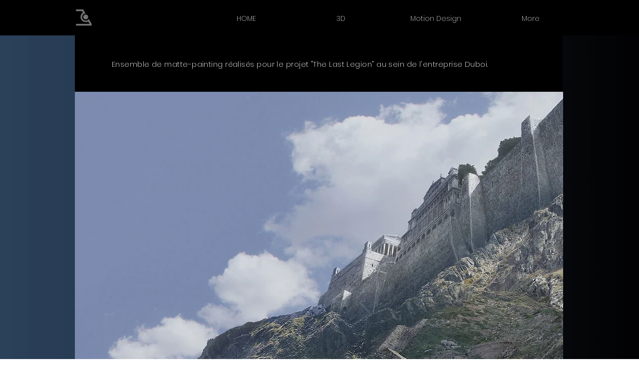

--- FILE ---
content_type: text/html; charset=UTF-8
request_url: https://www.benol.fr/nouvelle-pagmatte-painting-last-leg
body_size: 139116
content:
<!DOCTYPE html>
<html lang="fr">
<head>
  
  <!-- SEO Tags -->
  <title>Last legion | Matte painting | Olivier Coulon</title>
  <link rel="canonical" href="https://www.benol.fr/nouvelle-pagmatte-painting-last-leg"/>
  <meta property="og:title" content="Last legion | Matte painting | Olivier Coulon"/>
  <meta property="og:image" content="https://static.wixstatic.com/media/e671c4_313b088ba369423ca04f7208d4bd3fcd%7Emv2.jpg/v1/fit/w_2500,h_1330,al_c/e671c4_313b088ba369423ca04f7208d4bd3fcd%7Emv2.jpg"/>
  <meta property="og:image:width" content="2500"/>
  <meta property="og:image:height" content="1330"/>
  <meta property="og:url" content="https://www.benol.fr/nouvelle-pagmatte-painting-last-leg"/>
  <meta property="og:site_name" content="Monsite 2"/>
  <meta property="og:type" content="website"/>
  <meta name="google-site-verification" content="T0vvWc0zKyR8caCcLNCZlly10l6KQy93F-EsAhhs4UY"/>
  <meta name="twitter:card" content="summary_large_image"/>
  <meta name="twitter:title" content="Last legion | Matte painting | Olivier Coulon"/>
  <meta name="twitter:image" content="https://static.wixstatic.com/media/e671c4_313b088ba369423ca04f7208d4bd3fcd%7Emv2.jpg/v1/fit/w_2500,h_1330,al_c/e671c4_313b088ba369423ca04f7208d4bd3fcd%7Emv2.jpg"/>

  
  <meta charset='utf-8'>
  <meta name="viewport" content="width=device-width, initial-scale=1" id="wixDesktopViewport" />
  <meta http-equiv="X-UA-Compatible" content="IE=edge">
  <meta name="generator" content="Wix.com Website Builder"/>

  <link rel="icon" sizes="192x192" href="https://static.wixstatic.com/media/e671c4_313b088ba369423ca04f7208d4bd3fcd%7Emv2.jpg/v1/fill/w_192%2Ch_192%2Clg_1%2Cusm_0.66_1.00_0.01/e671c4_313b088ba369423ca04f7208d4bd3fcd%7Emv2.jpg" type="image/jpeg"/>
  <link rel="shortcut icon" href="https://static.wixstatic.com/media/e671c4_313b088ba369423ca04f7208d4bd3fcd%7Emv2.jpg/v1/fill/w_192%2Ch_192%2Clg_1%2Cusm_0.66_1.00_0.01/e671c4_313b088ba369423ca04f7208d4bd3fcd%7Emv2.jpg" type="image/jpeg"/>
  <link rel="apple-touch-icon" href="https://static.wixstatic.com/media/e671c4_313b088ba369423ca04f7208d4bd3fcd%7Emv2.jpg/v1/fill/w_180%2Ch_180%2Clg_1%2Cusm_0.66_1.00_0.01/e671c4_313b088ba369423ca04f7208d4bd3fcd%7Emv2.jpg" type="image/jpeg"/>

  <!-- Safari Pinned Tab Icon -->
  <!-- <link rel="mask-icon" href="https://static.wixstatic.com/media/e671c4_313b088ba369423ca04f7208d4bd3fcd%7Emv2.jpg/v1/fill/w_192%2Ch_192%2Clg_1%2Cusm_0.66_1.00_0.01/e671c4_313b088ba369423ca04f7208d4bd3fcd%7Emv2.jpg"> -->

  <!-- Original trials -->
  


  <!-- Segmenter Polyfill -->
  <script>
    if (!window.Intl || !window.Intl.Segmenter) {
      (function() {
        var script = document.createElement('script');
        script.src = 'https://static.parastorage.com/unpkg/@formatjs/intl-segmenter@11.7.10/polyfill.iife.js';
        document.head.appendChild(script);
      })();
    }
  </script>

  <!-- Legacy Polyfills -->
  <script nomodule="" src="https://static.parastorage.com/unpkg/core-js-bundle@3.2.1/minified.js"></script>
  <script nomodule="" src="https://static.parastorage.com/unpkg/focus-within-polyfill@5.0.9/dist/focus-within-polyfill.js"></script>

  <!-- Performance API Polyfills -->
  <script>
  (function () {
    var noop = function noop() {};
    if ("performance" in window === false) {
      window.performance = {};
    }
    window.performance.mark = performance.mark || noop;
    window.performance.measure = performance.measure || noop;
    if ("now" in window.performance === false) {
      var nowOffset = Date.now();
      if (performance.timing && performance.timing.navigationStart) {
        nowOffset = performance.timing.navigationStart;
      }
      window.performance.now = function now() {
        return Date.now() - nowOffset;
      };
    }
  })();
  </script>

  <!-- Globals Definitions -->
  <script>
    (function () {
      var now = Date.now()
      window.initialTimestamps = {
        initialTimestamp: now,
        initialRequestTimestamp: Math.round(performance.timeOrigin ? performance.timeOrigin : now - performance.now())
      }

      window.thunderboltTag = "libs-releases-GA-local"
      window.thunderboltVersion = "1.16780.0"
    })();
  </script>

  <!-- Essential Viewer Model -->
  <script type="application/json" id="wix-essential-viewer-model">{"fleetConfig":{"fleetName":"thunderbolt-seo-renderer","type":"GA","code":0},"mode":{"qa":false,"enableTestApi":false,"debug":false,"ssrIndicator":false,"ssrOnly":false,"siteAssetsFallback":"enable","versionIndicator":false},"componentsLibrariesTopology":[{"artifactId":"editor-elements","namespace":"wixui","url":"https:\/\/static.parastorage.com\/services\/editor-elements\/1.14852.0"},{"artifactId":"editor-elements","namespace":"dsgnsys","url":"https:\/\/static.parastorage.com\/services\/editor-elements\/1.14852.0"}],"siteFeaturesConfigs":{"sessionManager":{"isRunningInDifferentSiteContext":false}},"language":{"userLanguage":"fr"},"siteAssets":{"clientTopology":{"mediaRootUrl":"https:\/\/static.wixstatic.com","staticMediaUrl":"https:\/\/static.wixstatic.com\/media","moduleRepoUrl":"https:\/\/static.parastorage.com\/unpkg","fileRepoUrl":"https:\/\/static.parastorage.com\/services","viewerAppsUrl":"https:\/\/viewer-apps.parastorage.com","viewerAssetsUrl":"https:\/\/viewer-assets.parastorage.com","siteAssetsUrl":"https:\/\/siteassets.parastorage.com","pageJsonServerUrls":["https:\/\/pages.parastorage.com","https:\/\/staticorigin.wixstatic.com","https:\/\/www.benol.fr","https:\/\/fallback.wix.com\/wix-html-editor-pages-webapp\/page"],"pathOfTBModulesInFileRepoForFallback":"wix-thunderbolt\/dist\/"}},"siteFeatures":["accessibility","appMonitoring","assetsLoader","businessLogger","captcha","clickHandlerRegistrar","commonConfig","componentsLoader","componentsRegistry","consentPolicy","cyclicTabbing","domSelectors","dynamicPages","environmentWixCodeSdk","environment","locationWixCodeSdk","mpaNavigation","navigationManager","navigationPhases","ooi","pages","panorama","renderer","reporter","routerFetch","router","scrollRestoration","seoWixCodeSdk","seo","sessionManager","siteMembersWixCodeSdk","siteMembers","siteScrollBlocker","siteWixCodeSdk","speculationRules","ssrCache","stores","structureApi","thunderboltInitializer","tpaCommons","translations","usedPlatformApis","warmupData","windowMessageRegistrar","windowWixCodeSdk","wixCustomElementComponent","wixEmbedsApi","componentsReact","platform"],"site":{"externalBaseUrl":"https:\/\/www.benol.fr","isSEO":true},"media":{"staticMediaUrl":"https:\/\/static.wixstatic.com\/media","mediaRootUrl":"https:\/\/static.wixstatic.com\/","staticVideoUrl":"https:\/\/video.wixstatic.com\/"},"requestUrl":"https:\/\/www.benol.fr\/nouvelle-pagmatte-painting-last-leg","rollout":{"siteAssetsVersionsRollout":false,"isDACRollout":0,"isTBRollout":false},"commonConfig":{"brand":"wix","host":"VIEWER","bsi":"","consentPolicy":{},"consentPolicyHeader":{},"siteRevision":"2","branchId":"7907693f-3b16-4715-848a-a474c2f67079","renderingFlow":"NONE","language":"fr","locale":"fr-fr"},"interactionSampleRatio":0.01,"dynamicModelUrl":"https:\/\/www.benol.fr\/_api\/v2\/dynamicmodel","accessTokensUrl":"https:\/\/www.benol.fr\/_api\/v1\/access-tokens","isExcludedFromSecurityExperiments":false,"experiments":{"specs.thunderbolt.hardenFetchAndXHR":true,"specs.thunderbolt.securityExperiments":true}}</script>
  <script>window.viewerModel = JSON.parse(document.getElementById('wix-essential-viewer-model').textContent)</script>

  <script>
    window.commonConfig = viewerModel.commonConfig
  </script>

  
  <!-- BEGIN handleAccessTokens bundle -->

  <script data-url="https://static.parastorage.com/services/wix-thunderbolt/dist/handleAccessTokens.inline.4f2f9a53.bundle.min.js">(()=>{"use strict";function e(e){let{context:o,property:r,value:n,enumerable:i=!0}=e,c=e.get,l=e.set;if(!r||void 0===n&&!c&&!l)return new Error("property and value are required");let a=o||globalThis,s=a?.[r],u={};if(void 0!==n)u.value=n;else{if(c){let e=t(c);e&&(u.get=e)}if(l){let e=t(l);e&&(u.set=e)}}let p={...u,enumerable:i||!1,configurable:!1};void 0!==n&&(p.writable=!1);try{Object.defineProperty(a,r,p)}catch(e){return e instanceof TypeError?s:e}return s}function t(e,t){return"function"==typeof e?e:!0===e?.async&&"function"==typeof e.func?t?async function(t){return e.func(t)}:async function(){return e.func()}:"function"==typeof e?.func?e.func:void 0}try{e({property:"strictDefine",value:e})}catch{}try{e({property:"defineStrictObject",value:r})}catch{}try{e({property:"defineStrictMethod",value:n})}catch{}var o=["toString","toLocaleString","valueOf","constructor","prototype"];function r(t){let{context:n,property:c,propertiesToExclude:l=[],skipPrototype:a=!1,hardenPrototypePropertiesToExclude:s=[]}=t;if(!c)return new Error("property is required");let u=(n||globalThis)[c],p={},f=i(n,c);u&&("object"==typeof u||"function"==typeof u)&&Reflect.ownKeys(u).forEach(t=>{if(!l.includes(t)&&!o.includes(t)){let o=i(u,t);if(o&&(o.writable||o.configurable)){let{value:r,get:n,set:i,enumerable:c=!1}=o,l={};void 0!==r?l.value=r:n?l.get=n:i&&(l.set=i);try{let o=e({context:u,property:t,...l,enumerable:c});p[t]=o}catch(e){if(!(e instanceof TypeError))throw e;try{p[t]=o.value||o.get||o.set}catch{}}}}});let d={originalObject:u,originalProperties:p};if(!a&&void 0!==u?.prototype){let e=r({context:u,property:"prototype",propertiesToExclude:s,skipPrototype:!0});e instanceof Error||(d.originalPrototype=e?.originalObject,d.originalPrototypeProperties=e?.originalProperties)}return e({context:n,property:c,value:u,enumerable:f?.enumerable}),d}function n(t,o){let r=(o||globalThis)[t],n=i(o||globalThis,t);return r&&n&&(n.writable||n.configurable)?(Object.freeze(r),e({context:globalThis,property:t,value:r})):r}function i(e,t){if(e&&t)try{return Reflect.getOwnPropertyDescriptor(e,t)}catch{return}}function c(e){if("string"!=typeof e)return e;try{return decodeURIComponent(e).toLowerCase().trim()}catch{return e.toLowerCase().trim()}}function l(e,t){let o="";if("string"==typeof e)o=e.split("=")[0]?.trim()||"";else{if(!e||"string"!=typeof e.name)return!1;o=e.name}return t.has(c(o)||"")}function a(e,t){let o;return o="string"==typeof e?e.split(";").map(e=>e.trim()).filter(e=>e.length>0):e||[],o.filter(e=>!l(e,t))}var s=null;function u(){return null===s&&(s=typeof Document>"u"?void 0:Object.getOwnPropertyDescriptor(Document.prototype,"cookie")),s}function p(t,o){if(!globalThis?.cookieStore)return;let r=globalThis.cookieStore.get.bind(globalThis.cookieStore),n=globalThis.cookieStore.getAll.bind(globalThis.cookieStore),i=globalThis.cookieStore.set.bind(globalThis.cookieStore),c=globalThis.cookieStore.delete.bind(globalThis.cookieStore);return e({context:globalThis.CookieStore.prototype,property:"get",value:async function(e){return l(("string"==typeof e?e:e.name)||"",t)?null:r.call(this,e)},enumerable:!0}),e({context:globalThis.CookieStore.prototype,property:"getAll",value:async function(){return a(await n.apply(this,Array.from(arguments)),t)},enumerable:!0}),e({context:globalThis.CookieStore.prototype,property:"set",value:async function(){let e=Array.from(arguments);if(!l(1===e.length?e[0].name:e[0],t))return i.apply(this,e);o&&console.warn(o)},enumerable:!0}),e({context:globalThis.CookieStore.prototype,property:"delete",value:async function(){let e=Array.from(arguments);if(!l(1===e.length?e[0].name:e[0],t))return c.apply(this,e)},enumerable:!0}),e({context:globalThis.cookieStore,property:"prototype",value:globalThis.CookieStore.prototype,enumerable:!1}),e({context:globalThis,property:"cookieStore",value:globalThis.cookieStore,enumerable:!0}),{get:r,getAll:n,set:i,delete:c}}var f=["TextEncoder","TextDecoder","XMLHttpRequestEventTarget","EventTarget","URL","JSON","Reflect","Object","Array","Map","Set","WeakMap","WeakSet","Promise","Symbol","Error"],d=["addEventListener","removeEventListener","dispatchEvent","encodeURI","encodeURIComponent","decodeURI","decodeURIComponent"];const y=(e,t)=>{try{const o=t?t.get.call(document):document.cookie;return o.split(";").map(e=>e.trim()).filter(t=>t?.startsWith(e))[0]?.split("=")[1]}catch(e){return""}},g=(e="",t="",o="/")=>`${e}=; ${t?`domain=${t};`:""} max-age=0; path=${o}; expires=Thu, 01 Jan 1970 00:00:01 GMT`;function m(){(function(){if("undefined"!=typeof window){const e=performance.getEntriesByType("navigation")[0];return"back_forward"===(e?.type||"")}return!1})()&&function(){const{counter:e}=function(){const e=b("getItem");if(e){const[t,o]=e.split("-"),r=o?parseInt(o,10):0;if(r>=3){const e=t?Number(t):0;if(Date.now()-e>6e4)return{counter:0}}return{counter:r}}return{counter:0}}();e<3?(!function(e=1){b("setItem",`${Date.now()}-${e}`)}(e+1),window.location.reload()):console.error("ATS: Max reload attempts reached")}()}function b(e,t){try{return sessionStorage[e]("reload",t||"")}catch(e){console.error("ATS: Error calling sessionStorage:",e)}}const h="client-session-bind",v="sec-fetch-unsupported",{experiments:w}=window.viewerModel,T=[h,"client-binding",v,"svSession","smSession","server-session-bind","wixSession2","wixSession3"].map(e=>e.toLowerCase()),{cookie:S}=function(t,o){let r=new Set(t);return e({context:document,property:"cookie",set:{func:e=>function(e,t,o,r){let n=u(),i=c(t.split(";")[0]||"")||"";[...o].every(e=>!i.startsWith(e.toLowerCase()))&&n?.set?n.set.call(e,t):r&&console.warn(r)}(document,e,r,o)},get:{func:()=>function(e,t){let o=u();if(!o?.get)throw new Error("Cookie descriptor or getter not available");return a(o.get.call(e),t).join("; ")}(document,r)},enumerable:!0}),{cookieStore:p(r,o),cookie:u()}}(T),k="tbReady",x="security_overrideGlobals",{experiments:E,siteFeaturesConfigs:C,accessTokensUrl:P}=window.viewerModel,R=P,M={},O=(()=>{const e=y(h,S);if(w["specs.thunderbolt.browserCacheReload"]){y(v,S)||e?b("removeItem"):m()}return(()=>{const e=g(h),t=g(h,location.hostname);S.set.call(document,e),S.set.call(document,t)})(),e})();O&&(M["client-binding"]=O);const D=fetch;addEventListener(k,function e(t){const{logger:o}=t.detail;try{window.tb.init({fetch:D,fetchHeaders:M})}catch(e){const t=new Error("TB003");o.meter(`${x}_${t.message}`,{paramsOverrides:{errorType:x,eventString:t.message}}),window?.viewerModel?.mode.debug&&console.error(e)}finally{removeEventListener(k,e)}}),E["specs.thunderbolt.hardenFetchAndXHR"]||(window.fetchDynamicModel=()=>C.sessionManager.isRunningInDifferentSiteContext?Promise.resolve({}):fetch(R,{credentials:"same-origin",headers:M}).then(function(e){if(!e.ok)throw new Error(`[${e.status}]${e.statusText}`);return e.json()}),window.dynamicModelPromise=window.fetchDynamicModel())})();
//# sourceMappingURL=https://static.parastorage.com/services/wix-thunderbolt/dist/handleAccessTokens.inline.4f2f9a53.bundle.min.js.map</script>

<!-- END handleAccessTokens bundle -->

<!-- BEGIN overrideGlobals bundle -->

<script data-url="https://static.parastorage.com/services/wix-thunderbolt/dist/overrideGlobals.inline.ec13bfcf.bundle.min.js">(()=>{"use strict";function e(e){let{context:r,property:o,value:n,enumerable:i=!0}=e,c=e.get,a=e.set;if(!o||void 0===n&&!c&&!a)return new Error("property and value are required");let l=r||globalThis,u=l?.[o],s={};if(void 0!==n)s.value=n;else{if(c){let e=t(c);e&&(s.get=e)}if(a){let e=t(a);e&&(s.set=e)}}let p={...s,enumerable:i||!1,configurable:!1};void 0!==n&&(p.writable=!1);try{Object.defineProperty(l,o,p)}catch(e){return e instanceof TypeError?u:e}return u}function t(e,t){return"function"==typeof e?e:!0===e?.async&&"function"==typeof e.func?t?async function(t){return e.func(t)}:async function(){return e.func()}:"function"==typeof e?.func?e.func:void 0}try{e({property:"strictDefine",value:e})}catch{}try{e({property:"defineStrictObject",value:o})}catch{}try{e({property:"defineStrictMethod",value:n})}catch{}var r=["toString","toLocaleString","valueOf","constructor","prototype"];function o(t){let{context:n,property:c,propertiesToExclude:a=[],skipPrototype:l=!1,hardenPrototypePropertiesToExclude:u=[]}=t;if(!c)return new Error("property is required");let s=(n||globalThis)[c],p={},f=i(n,c);s&&("object"==typeof s||"function"==typeof s)&&Reflect.ownKeys(s).forEach(t=>{if(!a.includes(t)&&!r.includes(t)){let r=i(s,t);if(r&&(r.writable||r.configurable)){let{value:o,get:n,set:i,enumerable:c=!1}=r,a={};void 0!==o?a.value=o:n?a.get=n:i&&(a.set=i);try{let r=e({context:s,property:t,...a,enumerable:c});p[t]=r}catch(e){if(!(e instanceof TypeError))throw e;try{p[t]=r.value||r.get||r.set}catch{}}}}});let d={originalObject:s,originalProperties:p};if(!l&&void 0!==s?.prototype){let e=o({context:s,property:"prototype",propertiesToExclude:u,skipPrototype:!0});e instanceof Error||(d.originalPrototype=e?.originalObject,d.originalPrototypeProperties=e?.originalProperties)}return e({context:n,property:c,value:s,enumerable:f?.enumerable}),d}function n(t,r){let o=(r||globalThis)[t],n=i(r||globalThis,t);return o&&n&&(n.writable||n.configurable)?(Object.freeze(o),e({context:globalThis,property:t,value:o})):o}function i(e,t){if(e&&t)try{return Reflect.getOwnPropertyDescriptor(e,t)}catch{return}}function c(e){if("string"!=typeof e)return e;try{return decodeURIComponent(e).toLowerCase().trim()}catch{return e.toLowerCase().trim()}}function a(e,t){return e instanceof Headers?e.forEach((r,o)=>{l(o,t)||e.delete(o)}):Object.keys(e).forEach(r=>{l(r,t)||delete e[r]}),e}function l(e,t){return!t.has(c(e)||"")}function u(e,t){let r=!0,o=function(e){let t,r;if(globalThis.Request&&e instanceof Request)t=e.url;else{if("function"!=typeof e?.toString)throw new Error("Unsupported type for url");t=e.toString()}try{return new URL(t).pathname}catch{return r=t.replace(/#.+/gi,"").split("?").shift(),r.startsWith("/")?r:`/${r}`}}(e),n=c(o);return n&&t.some(e=>n.includes(e))&&(r=!1),r}function s(t,r,o){let n=fetch,i=XMLHttpRequest,c=new Set(r);function s(){let e=new i,r=e.open,n=e.setRequestHeader;return e.open=function(){let n=Array.from(arguments),i=n[1];if(n.length<2||u(i,t))return r.apply(e,n);throw new Error(o||`Request not allowed for path ${i}`)},e.setRequestHeader=function(t,r){l(decodeURIComponent(t),c)&&n.call(e,t,r)},e}return e({property:"fetch",value:function(){let e=function(e,t){return globalThis.Request&&e[0]instanceof Request&&e[0]?.headers?a(e[0].headers,t):e[1]?.headers&&a(e[1].headers,t),e}(arguments,c);return u(arguments[0],t)?n.apply(globalThis,Array.from(e)):new Promise((e,t)=>{t(new Error(o||`Request not allowed for path ${arguments[0]}`))})},enumerable:!0}),e({property:"XMLHttpRequest",value:s,enumerable:!0}),Object.keys(i).forEach(e=>{s[e]=i[e]}),{fetch:n,XMLHttpRequest:i}}var p=["TextEncoder","TextDecoder","XMLHttpRequestEventTarget","EventTarget","URL","JSON","Reflect","Object","Array","Map","Set","WeakMap","WeakSet","Promise","Symbol","Error"],f=["addEventListener","removeEventListener","dispatchEvent","encodeURI","encodeURIComponent","decodeURI","decodeURIComponent"];const d=function(){let t=globalThis.open,r=document.open;function o(e,r,o){let n="string"!=typeof e,i=t.call(window,e,r,o);return n||e&&function(e){return e.startsWith("//")&&/(?:[a-z0-9](?:[a-z0-9-]{0,61}[a-z0-9])?\.)+[a-z0-9][a-z0-9-]{0,61}[a-z0-9]/g.test(`${location.protocol}:${e}`)&&(e=`${location.protocol}${e}`),!e.startsWith("http")||new URL(e).hostname===location.hostname}(e)?{}:i}return e({property:"open",value:o,context:globalThis,enumerable:!0}),e({property:"open",value:function(e,t,n){return e?o(e,t,n):r.call(document,e||"",t||"",n||"")},context:document,enumerable:!0}),{open:t,documentOpen:r}},y=function(){let t=document.createElement,r=Element.prototype.setAttribute,o=Element.prototype.setAttributeNS;return e({property:"createElement",context:document,value:function(n,i){let a=t.call(document,n,i);if("iframe"===c(n)){e({property:"srcdoc",context:a,get:()=>"",set:()=>{console.warn("`srcdoc` is not allowed in iframe elements.")}});let t=function(e,t){"srcdoc"!==e.toLowerCase()?r.call(a,e,t):console.warn("`srcdoc` attribute is not allowed to be set.")},n=function(e,t,r){"srcdoc"!==t.toLowerCase()?o.call(a,e,t,r):console.warn("`srcdoc` attribute is not allowed to be set.")};a.setAttribute=t,a.setAttributeNS=n}return a},enumerable:!0}),{createElement:t,setAttribute:r,setAttributeNS:o}},m=["client-binding"],b=["/_api/v1/access-tokens","/_api/v2/dynamicmodel","/_api/one-app-session-web/v3/businesses"],h=function(){let t=setTimeout,r=setInterval;return o("setTimeout",0,globalThis),o("setInterval",0,globalThis),{setTimeout:t,setInterval:r};function o(t,r,o){let n=o||globalThis,i=n[t];if(!i||"function"!=typeof i)throw new Error(`Function ${t} not found or is not a function`);e({property:t,value:function(){let e=Array.from(arguments);if("string"!=typeof e[r])return i.apply(n,e);console.warn(`Calling ${t} with a String Argument at index ${r} is not allowed`)},context:o,enumerable:!0})}},v=function(){if(navigator&&"serviceWorker"in navigator){let t=navigator.serviceWorker.register;return e({context:navigator.serviceWorker,property:"register",value:function(){console.log("Service worker registration is not allowed")},enumerable:!0}),{register:t}}return{}};performance.mark("overrideGlobals started");const{isExcludedFromSecurityExperiments:g,experiments:w}=window.viewerModel,E=!g&&w["specs.thunderbolt.securityExperiments"];try{d(),E&&y(),w["specs.thunderbolt.hardenFetchAndXHR"]&&E&&s(b,m),v(),(e=>{let t=[],r=[];r=r.concat(["TextEncoder","TextDecoder"]),e&&(r=r.concat(["XMLHttpRequestEventTarget","EventTarget"])),r=r.concat(["URL","JSON"]),e&&(t=t.concat(["addEventListener","removeEventListener"])),t=t.concat(["encodeURI","encodeURIComponent","decodeURI","decodeURIComponent"]),r=r.concat(["String","Number"]),e&&r.push("Object"),r=r.concat(["Reflect"]),t.forEach(e=>{n(e),["addEventListener","removeEventListener"].includes(e)&&n(e,document)}),r.forEach(e=>{o({property:e})})})(E),E&&h()}catch(e){window?.viewerModel?.mode.debug&&console.error(e);const t=new Error("TB006");window.fedops?.reportError(t,"security_overrideGlobals"),window.Sentry?window.Sentry.captureException(t):globalThis.defineStrictProperty("sentryBuffer",[t],window,!1)}performance.mark("overrideGlobals ended")})();
//# sourceMappingURL=https://static.parastorage.com/services/wix-thunderbolt/dist/overrideGlobals.inline.ec13bfcf.bundle.min.js.map</script>

<!-- END overrideGlobals bundle -->


  
  <script>
    window.commonConfig = viewerModel.commonConfig

	
  </script>

  <!-- Initial CSS -->
  <style data-url="https://static.parastorage.com/services/wix-thunderbolt/dist/main.347af09f.min.css">@keyframes slide-horizontal-new{0%{transform:translateX(100%)}}@keyframes slide-horizontal-old{80%{opacity:1}to{opacity:0;transform:translateX(-100%)}}@keyframes slide-vertical-new{0%{transform:translateY(-100%)}}@keyframes slide-vertical-old{80%{opacity:1}to{opacity:0;transform:translateY(100%)}}@keyframes out-in-new{0%{opacity:0}}@keyframes out-in-old{to{opacity:0}}:root:active-view-transition{view-transition-name:none}::view-transition{pointer-events:none}:root:active-view-transition::view-transition-new(page-group),:root:active-view-transition::view-transition-old(page-group){animation-duration:.6s;cursor:wait;pointer-events:all}:root:active-view-transition-type(SlideHorizontal)::view-transition-old(page-group){animation:slide-horizontal-old .6s cubic-bezier(.83,0,.17,1) forwards;mix-blend-mode:normal}:root:active-view-transition-type(SlideHorizontal)::view-transition-new(page-group){animation:slide-horizontal-new .6s cubic-bezier(.83,0,.17,1) backwards;mix-blend-mode:normal}:root:active-view-transition-type(SlideVertical)::view-transition-old(page-group){animation:slide-vertical-old .6s cubic-bezier(.83,0,.17,1) forwards;mix-blend-mode:normal}:root:active-view-transition-type(SlideVertical)::view-transition-new(page-group){animation:slide-vertical-new .6s cubic-bezier(.83,0,.17,1) backwards;mix-blend-mode:normal}:root:active-view-transition-type(OutIn)::view-transition-old(page-group){animation:out-in-old .35s cubic-bezier(.22,1,.36,1) forwards}:root:active-view-transition-type(OutIn)::view-transition-new(page-group){animation:out-in-new .35s cubic-bezier(.64,0,.78,0) .35s backwards}@media(prefers-reduced-motion:reduce){::view-transition-group(*),::view-transition-new(*),::view-transition-old(*){animation:none!important}}body,html{background:transparent;border:0;margin:0;outline:0;padding:0;vertical-align:baseline}body{--scrollbar-width:0px;font-family:Arial,Helvetica,sans-serif;font-size:10px}body,html{height:100%}body{overflow-x:auto;overflow-y:scroll}body:not(.responsive) #site-root{min-width:var(--site-width);width:100%}body:not([data-js-loaded]) [data-hide-prejs]{visibility:hidden}interact-element{display:contents}#SITE_CONTAINER{position:relative}:root{--one-unit:1vw;--section-max-width:9999px;--spx-stopper-max:9999px;--spx-stopper-min:0px;--browser-zoom:1}@supports(-webkit-appearance:none) and (stroke-color:transparent){:root{--safari-sticky-fix:opacity;--experimental-safari-sticky-fix:translateZ(0)}}@supports(container-type:inline-size){:root{--one-unit:1cqw}}[id^=oldHoverBox-]{mix-blend-mode:plus-lighter;transition:opacity .5s ease,visibility .5s ease}[data-mesh-id$=inlineContent-gridContainer]:has(>[id^=oldHoverBox-]){isolation:isolate}</style>
<style data-url="https://static.parastorage.com/services/wix-thunderbolt/dist/main.renderer.9cb0985f.min.css">a,abbr,acronym,address,applet,b,big,blockquote,button,caption,center,cite,code,dd,del,dfn,div,dl,dt,em,fieldset,font,footer,form,h1,h2,h3,h4,h5,h6,header,i,iframe,img,ins,kbd,label,legend,li,nav,object,ol,p,pre,q,s,samp,section,small,span,strike,strong,sub,sup,table,tbody,td,tfoot,th,thead,title,tr,tt,u,ul,var{background:transparent;border:0;margin:0;outline:0;padding:0;vertical-align:baseline}input,select,textarea{box-sizing:border-box;font-family:Helvetica,Arial,sans-serif}ol,ul{list-style:none}blockquote,q{quotes:none}ins{text-decoration:none}del{text-decoration:line-through}table{border-collapse:collapse;border-spacing:0}a{cursor:pointer;text-decoration:none}.testStyles{overflow-y:hidden}.reset-button{-webkit-appearance:none;background:none;border:0;color:inherit;font:inherit;line-height:normal;outline:0;overflow:visible;padding:0;-webkit-user-select:none;-moz-user-select:none;-ms-user-select:none}:focus{outline:none}body.device-mobile-optimized:not(.disable-site-overflow){overflow-x:hidden;overflow-y:scroll}body.device-mobile-optimized:not(.responsive) #SITE_CONTAINER{margin-left:auto;margin-right:auto;overflow-x:visible;position:relative;width:320px}body.device-mobile-optimized:not(.responsive):not(.blockSiteScrolling) #SITE_CONTAINER{margin-top:0}body.device-mobile-optimized>*{max-width:100%!important}body.device-mobile-optimized #site-root{overflow-x:hidden;overflow-y:hidden}@supports(overflow:clip){body.device-mobile-optimized #site-root{overflow-x:clip;overflow-y:clip}}body.device-mobile-non-optimized #SITE_CONTAINER #site-root{overflow-x:clip;overflow-y:clip}body.device-mobile-non-optimized.fullScreenMode{background-color:#5f6360}body.device-mobile-non-optimized.fullScreenMode #MOBILE_ACTIONS_MENU,body.device-mobile-non-optimized.fullScreenMode #SITE_BACKGROUND,body.device-mobile-non-optimized.fullScreenMode #site-root,body.fullScreenMode #WIX_ADS{visibility:hidden}body.fullScreenMode{overflow-x:hidden!important;overflow-y:hidden!important}body.fullScreenMode.device-mobile-optimized #TINY_MENU{opacity:0;pointer-events:none}body.fullScreenMode-scrollable.device-mobile-optimized{overflow-x:hidden!important;overflow-y:auto!important}body.fullScreenMode-scrollable.device-mobile-optimized #masterPage,body.fullScreenMode-scrollable.device-mobile-optimized #site-root{overflow-x:hidden!important;overflow-y:hidden!important}body.fullScreenMode-scrollable.device-mobile-optimized #SITE_BACKGROUND,body.fullScreenMode-scrollable.device-mobile-optimized #masterPage{height:auto!important}body.fullScreenMode-scrollable.device-mobile-optimized #masterPage.mesh-layout{height:0!important}body.blockSiteScrolling,body.siteScrollingBlocked{position:fixed;width:100%}body.blockSiteScrolling #SITE_CONTAINER{margin-top:calc(var(--blocked-site-scroll-margin-top)*-1)}#site-root{margin:0 auto;min-height:100%;position:relative;top:var(--wix-ads-height)}#site-root img:not([src]){visibility:hidden}#site-root svg img:not([src]){visibility:visible}.auto-generated-link{color:inherit}#SCROLL_TO_BOTTOM,#SCROLL_TO_TOP{height:0}.has-click-trigger{cursor:pointer}.fullScreenOverlay{bottom:0;display:flex;justify-content:center;left:0;overflow-y:hidden;position:fixed;right:0;top:-60px;z-index:1005}.fullScreenOverlay>.fullScreenOverlayContent{bottom:0;left:0;margin:0 auto;overflow:hidden;position:absolute;right:0;top:60px;transform:translateZ(0)}[data-mesh-id$=centeredContent],[data-mesh-id$=form],[data-mesh-id$=inlineContent]{pointer-events:none;position:relative}[data-mesh-id$=-gridWrapper],[data-mesh-id$=-rotated-wrapper]{pointer-events:none}[data-mesh-id$=-gridContainer]>*,[data-mesh-id$=-rotated-wrapper]>*,[data-mesh-id$=inlineContent]>:not([data-mesh-id$=-gridContainer]){pointer-events:auto}.device-mobile-optimized #masterPage.mesh-layout #SOSP_CONTAINER_CUSTOM_ID{grid-area:2/1/3/2;-ms-grid-row:2;position:relative}#masterPage.mesh-layout{-ms-grid-rows:max-content max-content min-content max-content;-ms-grid-columns:100%;align-items:start;display:-ms-grid;display:grid;grid-template-columns:100%;grid-template-rows:max-content max-content min-content max-content;justify-content:stretch}#masterPage.mesh-layout #PAGES_CONTAINER,#masterPage.mesh-layout #SITE_FOOTER-placeholder,#masterPage.mesh-layout #SITE_FOOTER_WRAPPER,#masterPage.mesh-layout #SITE_HEADER-placeholder,#masterPage.mesh-layout #SITE_HEADER_WRAPPER,#masterPage.mesh-layout #SOSP_CONTAINER_CUSTOM_ID[data-state~=mobileView],#masterPage.mesh-layout #soapAfterPagesContainer,#masterPage.mesh-layout #soapBeforePagesContainer{-ms-grid-row-align:start;-ms-grid-column-align:start;-ms-grid-column:1}#masterPage.mesh-layout #SITE_HEADER-placeholder,#masterPage.mesh-layout #SITE_HEADER_WRAPPER{grid-area:1/1/2/2;-ms-grid-row:1}#masterPage.mesh-layout #PAGES_CONTAINER,#masterPage.mesh-layout #soapAfterPagesContainer,#masterPage.mesh-layout #soapBeforePagesContainer{grid-area:3/1/4/2;-ms-grid-row:3}#masterPage.mesh-layout #soapAfterPagesContainer,#masterPage.mesh-layout #soapBeforePagesContainer{width:100%}#masterPage.mesh-layout #PAGES_CONTAINER{align-self:stretch}#masterPage.mesh-layout main#PAGES_CONTAINER{display:block}#masterPage.mesh-layout #SITE_FOOTER-placeholder,#masterPage.mesh-layout #SITE_FOOTER_WRAPPER{grid-area:4/1/5/2;-ms-grid-row:4}#masterPage.mesh-layout #SITE_PAGES,#masterPage.mesh-layout [data-mesh-id=PAGES_CONTAINERcenteredContent],#masterPage.mesh-layout [data-mesh-id=PAGES_CONTAINERinlineContent]{height:100%}#masterPage.mesh-layout.desktop>*{width:100%}#masterPage.mesh-layout #PAGES_CONTAINER,#masterPage.mesh-layout #SITE_FOOTER,#masterPage.mesh-layout #SITE_FOOTER_WRAPPER,#masterPage.mesh-layout #SITE_HEADER,#masterPage.mesh-layout #SITE_HEADER_WRAPPER,#masterPage.mesh-layout #SITE_PAGES,#masterPage.mesh-layout #masterPageinlineContent{position:relative}#masterPage.mesh-layout #SITE_HEADER{grid-area:1/1/2/2}#masterPage.mesh-layout #SITE_FOOTER{grid-area:4/1/5/2}#masterPage.mesh-layout.overflow-x-clip #SITE_FOOTER,#masterPage.mesh-layout.overflow-x-clip #SITE_HEADER{overflow-x:clip}[data-z-counter]{z-index:0}[data-z-counter="0"]{z-index:auto}.wixSiteProperties{-webkit-font-smoothing:antialiased;-moz-osx-font-smoothing:grayscale}:root{--wst-button-color-fill-primary:rgb(var(--color_48));--wst-button-color-border-primary:rgb(var(--color_49));--wst-button-color-text-primary:rgb(var(--color_50));--wst-button-color-fill-primary-hover:rgb(var(--color_51));--wst-button-color-border-primary-hover:rgb(var(--color_52));--wst-button-color-text-primary-hover:rgb(var(--color_53));--wst-button-color-fill-primary-disabled:rgb(var(--color_54));--wst-button-color-border-primary-disabled:rgb(var(--color_55));--wst-button-color-text-primary-disabled:rgb(var(--color_56));--wst-button-color-fill-secondary:rgb(var(--color_57));--wst-button-color-border-secondary:rgb(var(--color_58));--wst-button-color-text-secondary:rgb(var(--color_59));--wst-button-color-fill-secondary-hover:rgb(var(--color_60));--wst-button-color-border-secondary-hover:rgb(var(--color_61));--wst-button-color-text-secondary-hover:rgb(var(--color_62));--wst-button-color-fill-secondary-disabled:rgb(var(--color_63));--wst-button-color-border-secondary-disabled:rgb(var(--color_64));--wst-button-color-text-secondary-disabled:rgb(var(--color_65));--wst-color-fill-base-1:rgb(var(--color_36));--wst-color-fill-base-2:rgb(var(--color_37));--wst-color-fill-base-shade-1:rgb(var(--color_38));--wst-color-fill-base-shade-2:rgb(var(--color_39));--wst-color-fill-base-shade-3:rgb(var(--color_40));--wst-color-fill-accent-1:rgb(var(--color_41));--wst-color-fill-accent-2:rgb(var(--color_42));--wst-color-fill-accent-3:rgb(var(--color_43));--wst-color-fill-accent-4:rgb(var(--color_44));--wst-color-fill-background-primary:rgb(var(--color_11));--wst-color-fill-background-secondary:rgb(var(--color_12));--wst-color-text-primary:rgb(var(--color_15));--wst-color-text-secondary:rgb(var(--color_14));--wst-color-action:rgb(var(--color_18));--wst-color-disabled:rgb(var(--color_39));--wst-color-title:rgb(var(--color_45));--wst-color-subtitle:rgb(var(--color_46));--wst-color-line:rgb(var(--color_47));--wst-font-style-h2:var(--font_2);--wst-font-style-h3:var(--font_3);--wst-font-style-h4:var(--font_4);--wst-font-style-h5:var(--font_5);--wst-font-style-h6:var(--font_6);--wst-font-style-body-large:var(--font_7);--wst-font-style-body-medium:var(--font_8);--wst-font-style-body-small:var(--font_9);--wst-font-style-body-x-small:var(--font_10);--wst-color-custom-1:rgb(var(--color_13));--wst-color-custom-2:rgb(var(--color_16));--wst-color-custom-3:rgb(var(--color_17));--wst-color-custom-4:rgb(var(--color_19));--wst-color-custom-5:rgb(var(--color_20));--wst-color-custom-6:rgb(var(--color_21));--wst-color-custom-7:rgb(var(--color_22));--wst-color-custom-8:rgb(var(--color_23));--wst-color-custom-9:rgb(var(--color_24));--wst-color-custom-10:rgb(var(--color_25));--wst-color-custom-11:rgb(var(--color_26));--wst-color-custom-12:rgb(var(--color_27));--wst-color-custom-13:rgb(var(--color_28));--wst-color-custom-14:rgb(var(--color_29));--wst-color-custom-15:rgb(var(--color_30));--wst-color-custom-16:rgb(var(--color_31));--wst-color-custom-17:rgb(var(--color_32));--wst-color-custom-18:rgb(var(--color_33));--wst-color-custom-19:rgb(var(--color_34));--wst-color-custom-20:rgb(var(--color_35))}.wix-presets-wrapper{display:contents}</style>

  <meta name="format-detection" content="telephone=no">
  <meta name="skype_toolbar" content="skype_toolbar_parser_compatible">
  
  

  

  

  <!-- head performance data start -->
  
  <!-- head performance data end -->
  

    


    
<style data-href="https://static.parastorage.com/services/editor-elements-library/dist/thunderbolt/rb_wixui.thunderbolt_bootstrap-classic.72e6a2a3.min.css">.PlZyDq{touch-action:manipulation}.uDW_Qe{align-items:center;box-sizing:border-box;display:flex;justify-content:var(--label-align);min-width:100%;text-align:initial;width:-moz-max-content;width:max-content}.uDW_Qe:before{max-width:var(--margin-start,0)}.uDW_Qe:after,.uDW_Qe:before{align-self:stretch;content:"";flex-grow:1}.uDW_Qe:after{max-width:var(--margin-end,0)}.FubTgk{height:100%}.FubTgk .uDW_Qe{border-radius:var(--corvid-border-radius,var(--rd,0));bottom:0;box-shadow:var(--shd,0 1px 4px rgba(0,0,0,.6));left:0;position:absolute;right:0;top:0;transition:var(--trans1,border-color .4s ease 0s,background-color .4s ease 0s)}.FubTgk .uDW_Qe:link,.FubTgk .uDW_Qe:visited{border-color:transparent}.FubTgk .l7_2fn{color:var(--corvid-color,rgb(var(--txt,var(--color_15,color_15))));font:var(--fnt,var(--font_5));margin:0;position:relative;transition:var(--trans2,color .4s ease 0s);white-space:nowrap}.FubTgk[aria-disabled=false] .uDW_Qe{background-color:var(--corvid-background-color,rgba(var(--bg,var(--color_17,color_17)),var(--alpha-bg,1)));border:solid var(--corvid-border-color,rgba(var(--brd,var(--color_15,color_15)),var(--alpha-brd,1))) var(--corvid-border-width,var(--brw,0));cursor:pointer!important}:host(.device-mobile-optimized) .FubTgk[aria-disabled=false]:active .uDW_Qe,body.device-mobile-optimized .FubTgk[aria-disabled=false]:active .uDW_Qe{background-color:var(--corvid-hover-background-color,rgba(var(--bgh,var(--color_18,color_18)),var(--alpha-bgh,1)));border-color:var(--corvid-hover-border-color,rgba(var(--brdh,var(--color_15,color_15)),var(--alpha-brdh,1)))}:host(.device-mobile-optimized) .FubTgk[aria-disabled=false]:active .l7_2fn,body.device-mobile-optimized .FubTgk[aria-disabled=false]:active .l7_2fn{color:var(--corvid-hover-color,rgb(var(--txth,var(--color_15,color_15))))}:host(:not(.device-mobile-optimized)) .FubTgk[aria-disabled=false]:hover .uDW_Qe,body:not(.device-mobile-optimized) .FubTgk[aria-disabled=false]:hover .uDW_Qe{background-color:var(--corvid-hover-background-color,rgba(var(--bgh,var(--color_18,color_18)),var(--alpha-bgh,1)));border-color:var(--corvid-hover-border-color,rgba(var(--brdh,var(--color_15,color_15)),var(--alpha-brdh,1)))}:host(:not(.device-mobile-optimized)) .FubTgk[aria-disabled=false]:hover .l7_2fn,body:not(.device-mobile-optimized) .FubTgk[aria-disabled=false]:hover .l7_2fn{color:var(--corvid-hover-color,rgb(var(--txth,var(--color_15,color_15))))}.FubTgk[aria-disabled=true] .uDW_Qe{background-color:var(--corvid-disabled-background-color,rgba(var(--bgd,204,204,204),var(--alpha-bgd,1)));border-color:var(--corvid-disabled-border-color,rgba(var(--brdd,204,204,204),var(--alpha-brdd,1)));border-style:solid;border-width:var(--corvid-border-width,var(--brw,0))}.FubTgk[aria-disabled=true] .l7_2fn{color:var(--corvid-disabled-color,rgb(var(--txtd,255,255,255)))}.uUxqWY{align-items:center;box-sizing:border-box;display:flex;justify-content:var(--label-align);min-width:100%;text-align:initial;width:-moz-max-content;width:max-content}.uUxqWY:before{max-width:var(--margin-start,0)}.uUxqWY:after,.uUxqWY:before{align-self:stretch;content:"";flex-grow:1}.uUxqWY:after{max-width:var(--margin-end,0)}.Vq4wYb[aria-disabled=false] .uUxqWY{cursor:pointer}:host(.device-mobile-optimized) .Vq4wYb[aria-disabled=false]:active .wJVzSK,body.device-mobile-optimized .Vq4wYb[aria-disabled=false]:active .wJVzSK{color:var(--corvid-hover-color,rgb(var(--txth,var(--color_15,color_15))));transition:var(--trans,color .4s ease 0s)}:host(:not(.device-mobile-optimized)) .Vq4wYb[aria-disabled=false]:hover .wJVzSK,body:not(.device-mobile-optimized) .Vq4wYb[aria-disabled=false]:hover .wJVzSK{color:var(--corvid-hover-color,rgb(var(--txth,var(--color_15,color_15))));transition:var(--trans,color .4s ease 0s)}.Vq4wYb .uUxqWY{bottom:0;left:0;position:absolute;right:0;top:0}.Vq4wYb .wJVzSK{color:var(--corvid-color,rgb(var(--txt,var(--color_15,color_15))));font:var(--fnt,var(--font_5));transition:var(--trans,color .4s ease 0s);white-space:nowrap}.Vq4wYb[aria-disabled=true] .wJVzSK{color:var(--corvid-disabled-color,rgb(var(--txtd,255,255,255)))}:host(:not(.device-mobile-optimized)) .CohWsy,body:not(.device-mobile-optimized) .CohWsy{display:flex}:host(:not(.device-mobile-optimized)) .V5AUxf,body:not(.device-mobile-optimized) .V5AUxf{-moz-column-gap:var(--margin);column-gap:var(--margin);direction:var(--direction);display:flex;margin:0 auto;position:relative;width:calc(100% - var(--padding)*2)}:host(:not(.device-mobile-optimized)) .V5AUxf>*,body:not(.device-mobile-optimized) .V5AUxf>*{direction:ltr;flex:var(--column-flex) 1 0%;left:0;margin-bottom:var(--padding);margin-top:var(--padding);min-width:0;position:relative;top:0}:host(.device-mobile-optimized) .V5AUxf,body.device-mobile-optimized .V5AUxf{display:block;padding-bottom:var(--padding-y);padding-left:var(--padding-x,0);padding-right:var(--padding-x,0);padding-top:var(--padding-y);position:relative}:host(.device-mobile-optimized) .V5AUxf>*,body.device-mobile-optimized .V5AUxf>*{margin-bottom:var(--margin);position:relative}:host(.device-mobile-optimized) .V5AUxf>:first-child,body.device-mobile-optimized .V5AUxf>:first-child{margin-top:var(--firstChildMarginTop,0)}:host(.device-mobile-optimized) .V5AUxf>:last-child,body.device-mobile-optimized .V5AUxf>:last-child{margin-bottom:var(--lastChildMarginBottom)}.LIhNy3{backface-visibility:hidden}.jhxvbR,.mtrorN{display:block;height:100%;width:100%}.jhxvbR img{max-width:var(--wix-img-max-width,100%)}.jhxvbR[data-animate-blur] img{filter:blur(9px);transition:filter .8s ease-in}.jhxvbR[data-animate-blur] img[data-load-done]{filter:none}.if7Vw2{height:100%;left:0;-webkit-mask-image:var(--mask-image,none);mask-image:var(--mask-image,none);-webkit-mask-position:var(--mask-position,0);mask-position:var(--mask-position,0);-webkit-mask-repeat:var(--mask-repeat,no-repeat);mask-repeat:var(--mask-repeat,no-repeat);-webkit-mask-size:var(--mask-size,100%);mask-size:var(--mask-size,100%);overflow:hidden;pointer-events:var(--fill-layer-background-media-pointer-events);position:absolute;top:0;width:100%}.if7Vw2.f0uTJH{clip:rect(0,auto,auto,0)}.if7Vw2 .i1tH8h{height:100%;position:absolute;top:0;width:100%}.if7Vw2 .DXi4PB{height:var(--fill-layer-image-height,100%);opacity:var(--fill-layer-image-opacity)}.if7Vw2 .DXi4PB img{height:100%;width:100%}@supports(-webkit-hyphens:none){.if7Vw2.f0uTJH{clip:auto;-webkit-clip-path:inset(0)}}.wG8dni{height:100%}.tcElKx{background-color:var(--bg-overlay-color);background-image:var(--bg-gradient);transition:var(--inherit-transition)}.ImALHf,.Ybjs9b{opacity:var(--fill-layer-video-opacity)}.UWmm3w{bottom:var(--media-padding-bottom);height:var(--media-padding-height);position:absolute;top:var(--media-padding-top);width:100%}.Yjj1af{transform:scale(var(--scale,1));transition:var(--transform-duration,transform 0s)}.ImALHf{height:100%;position:relative;width:100%}.KCM6zk{opacity:var(--fill-layer-video-opacity,var(--fill-layer-image-opacity,1))}.KCM6zk .DXi4PB,.KCM6zk .ImALHf,.KCM6zk .Ybjs9b{opacity:1}._uqPqy{clip-path:var(--fill-layer-clip)}._uqPqy,.eKyYhK{position:absolute;top:0}._uqPqy,.eKyYhK,.x0mqQS img{height:100%;width:100%}.pnCr6P{opacity:0}.blf7sp,.pnCr6P{position:absolute;top:0}.blf7sp{height:0;left:0;overflow:hidden;width:0}.rWP3Gv{left:0;pointer-events:var(--fill-layer-background-media-pointer-events);position:var(--fill-layer-background-media-position)}.Tr4n3d,.rWP3Gv,.wRqk6s{height:100%;top:0;width:100%}.wRqk6s{position:absolute}.Tr4n3d{background-color:var(--fill-layer-background-overlay-color);opacity:var(--fill-layer-background-overlay-blend-opacity-fallback,1);position:var(--fill-layer-background-overlay-position);transform:var(--fill-layer-background-overlay-transform)}@supports(mix-blend-mode:overlay){.Tr4n3d{mix-blend-mode:var(--fill-layer-background-overlay-blend-mode);opacity:var(--fill-layer-background-overlay-blend-opacity,1)}}.VXAmO2{--divider-pin-height__:min(1,calc(var(--divider-layers-pin-factor__) + 1));--divider-pin-layer-height__:var( --divider-layers-pin-factor__ );--divider-pin-border__:min(1,calc(var(--divider-layers-pin-factor__) / -1 + 1));height:calc(var(--divider-height__) + var(--divider-pin-height__)*var(--divider-layers-size__)*var(--divider-layers-y__))}.VXAmO2,.VXAmO2 .dy3w_9{left:0;position:absolute;width:100%}.VXAmO2 .dy3w_9{--divider-layer-i__:var(--divider-layer-i,0);background-position:left calc(50% + var(--divider-offset-x__) + var(--divider-layers-x__)*var(--divider-layer-i__)) bottom;background-repeat:repeat-x;border-bottom-style:solid;border-bottom-width:calc(var(--divider-pin-border__)*var(--divider-layer-i__)*var(--divider-layers-y__));height:calc(var(--divider-height__) + var(--divider-pin-layer-height__)*var(--divider-layer-i__)*var(--divider-layers-y__));opacity:calc(1 - var(--divider-layer-i__)/(var(--divider-layer-i__) + 1))}.UORcXs{--divider-height__:var(--divider-top-height,auto);--divider-offset-x__:var(--divider-top-offset-x,0px);--divider-layers-size__:var(--divider-top-layers-size,0);--divider-layers-y__:var(--divider-top-layers-y,0px);--divider-layers-x__:var(--divider-top-layers-x,0px);--divider-layers-pin-factor__:var(--divider-top-layers-pin-factor,0);border-top:var(--divider-top-padding,0) solid var(--divider-top-color,currentColor);opacity:var(--divider-top-opacity,1);top:0;transform:var(--divider-top-flip,scaleY(-1))}.UORcXs .dy3w_9{background-image:var(--divider-top-image,none);background-size:var(--divider-top-size,contain);border-color:var(--divider-top-color,currentColor);bottom:0;filter:var(--divider-top-filter,none)}.UORcXs .dy3w_9[data-divider-layer="1"]{display:var(--divider-top-layer-1-display,block)}.UORcXs .dy3w_9[data-divider-layer="2"]{display:var(--divider-top-layer-2-display,block)}.UORcXs .dy3w_9[data-divider-layer="3"]{display:var(--divider-top-layer-3-display,block)}.Io4VUz{--divider-height__:var(--divider-bottom-height,auto);--divider-offset-x__:var(--divider-bottom-offset-x,0px);--divider-layers-size__:var(--divider-bottom-layers-size,0);--divider-layers-y__:var(--divider-bottom-layers-y,0px);--divider-layers-x__:var(--divider-bottom-layers-x,0px);--divider-layers-pin-factor__:var(--divider-bottom-layers-pin-factor,0);border-bottom:var(--divider-bottom-padding,0) solid var(--divider-bottom-color,currentColor);bottom:0;opacity:var(--divider-bottom-opacity,1);transform:var(--divider-bottom-flip,none)}.Io4VUz .dy3w_9{background-image:var(--divider-bottom-image,none);background-size:var(--divider-bottom-size,contain);border-color:var(--divider-bottom-color,currentColor);bottom:0;filter:var(--divider-bottom-filter,none)}.Io4VUz .dy3w_9[data-divider-layer="1"]{display:var(--divider-bottom-layer-1-display,block)}.Io4VUz .dy3w_9[data-divider-layer="2"]{display:var(--divider-bottom-layer-2-display,block)}.Io4VUz .dy3w_9[data-divider-layer="3"]{display:var(--divider-bottom-layer-3-display,block)}.YzqVVZ{overflow:visible;position:relative}.mwF7X1{backface-visibility:hidden}.YGilLk{cursor:pointer}.Tj01hh{display:block}.MW5IWV,.Tj01hh{height:100%;width:100%}.MW5IWV{left:0;-webkit-mask-image:var(--mask-image,none);mask-image:var(--mask-image,none);-webkit-mask-position:var(--mask-position,0);mask-position:var(--mask-position,0);-webkit-mask-repeat:var(--mask-repeat,no-repeat);mask-repeat:var(--mask-repeat,no-repeat);-webkit-mask-size:var(--mask-size,100%);mask-size:var(--mask-size,100%);overflow:hidden;pointer-events:var(--fill-layer-background-media-pointer-events);position:absolute;top:0}.MW5IWV.N3eg0s{clip:rect(0,auto,auto,0)}.MW5IWV .Kv1aVt{height:100%;position:absolute;top:0;width:100%}.MW5IWV .dLPlxY{height:var(--fill-layer-image-height,100%);opacity:var(--fill-layer-image-opacity)}.MW5IWV .dLPlxY img{height:100%;width:100%}@supports(-webkit-hyphens:none){.MW5IWV.N3eg0s{clip:auto;-webkit-clip-path:inset(0)}}.VgO9Yg{height:100%}.LWbAav{background-color:var(--bg-overlay-color);background-image:var(--bg-gradient);transition:var(--inherit-transition)}.K_YxMd,.yK6aSC{opacity:var(--fill-layer-video-opacity)}.NGjcJN{bottom:var(--media-padding-bottom);height:var(--media-padding-height);position:absolute;top:var(--media-padding-top);width:100%}.mNGsUM{transform:scale(var(--scale,1));transition:var(--transform-duration,transform 0s)}.K_YxMd{height:100%;position:relative;width:100%}wix-media-canvas{display:block;height:100%}.I8xA4L{opacity:var(--fill-layer-video-opacity,var(--fill-layer-image-opacity,1))}.I8xA4L .K_YxMd,.I8xA4L .dLPlxY,.I8xA4L .yK6aSC{opacity:1}.bX9O_S{clip-path:var(--fill-layer-clip)}.Z_wCwr,.bX9O_S{position:absolute;top:0}.Jxk_UL img,.Z_wCwr,.bX9O_S{height:100%;width:100%}.K8MSra{opacity:0}.K8MSra,.YTb3b4{position:absolute;top:0}.YTb3b4{height:0;left:0;overflow:hidden;width:0}.SUz0WK{left:0;pointer-events:var(--fill-layer-background-media-pointer-events);position:var(--fill-layer-background-media-position)}.FNxOn5,.SUz0WK,.m4khSP{height:100%;top:0;width:100%}.FNxOn5{position:absolute}.m4khSP{background-color:var(--fill-layer-background-overlay-color);opacity:var(--fill-layer-background-overlay-blend-opacity-fallback,1);position:var(--fill-layer-background-overlay-position);transform:var(--fill-layer-background-overlay-transform)}@supports(mix-blend-mode:overlay){.m4khSP{mix-blend-mode:var(--fill-layer-background-overlay-blend-mode);opacity:var(--fill-layer-background-overlay-blend-opacity,1)}}._C0cVf{bottom:0;left:0;position:absolute;right:0;top:0;width:100%}.hFwGTD{transform:translateY(-100%);transition:.2s ease-in}.IQgXoP{transition:.2s}.Nr3Nid{opacity:0;transition:.2s ease-in}.Nr3Nid.l4oO6c{z-index:-1!important}.iQuoC4{opacity:1;transition:.2s}.CJF7A2{height:auto}.CJF7A2,.U4Bvut{position:relative;width:100%}:host(:not(.device-mobile-optimized)) .G5K6X8,body:not(.device-mobile-optimized) .G5K6X8{margin-left:calc((100% - var(--site-width))/2);width:var(--site-width)}.xU8fqS[data-focuscycled=active]{outline:1px solid transparent}.xU8fqS[data-focuscycled=active]:not(:focus-within){outline:2px solid transparent;transition:outline .01s ease}.xU8fqS ._4XcTfy{background-color:var(--screenwidth-corvid-background-color,rgba(var(--bg,var(--color_11,color_11)),var(--alpha-bg,1)));border-bottom:var(--brwb,0) solid var(--screenwidth-corvid-border-color,rgba(var(--brd,var(--color_15,color_15)),var(--alpha-brd,1)));border-top:var(--brwt,0) solid var(--screenwidth-corvid-border-color,rgba(var(--brd,var(--color_15,color_15)),var(--alpha-brd,1)));bottom:0;box-shadow:var(--shd,0 0 5px rgba(0,0,0,.7));left:0;position:absolute;right:0;top:0}.xU8fqS .gUbusX{background-color:rgba(var(--bgctr,var(--color_11,color_11)),var(--alpha-bgctr,1));border-radius:var(--rd,0);bottom:var(--brwb,0);top:var(--brwt,0)}.xU8fqS .G5K6X8,.xU8fqS .gUbusX{left:0;position:absolute;right:0}.xU8fqS .G5K6X8{bottom:0;top:0}:host(.device-mobile-optimized) .xU8fqS .G5K6X8,body.device-mobile-optimized .xU8fqS .G5K6X8{left:10px;right:10px}.SPY_vo{pointer-events:none}.BmZ5pC{min-height:calc(100vh - var(--wix-ads-height));min-width:var(--site-width);position:var(--bg-position);top:var(--wix-ads-height)}.BmZ5pC,.nTOEE9{height:100%;width:100%}.nTOEE9{overflow:hidden;position:relative}.nTOEE9.sqUyGm:hover{cursor:url([data-uri]),auto}.nTOEE9.C_JY0G:hover{cursor:url([data-uri]),auto}.RZQnmg{background-color:rgb(var(--color_11));border-radius:50%;bottom:12px;height:40px;opacity:0;pointer-events:none;position:absolute;right:12px;width:40px}.RZQnmg path{fill:rgb(var(--color_15))}.RZQnmg:focus{cursor:auto;opacity:1;pointer-events:auto}.rYiAuL{cursor:pointer}.gSXewE{height:0;left:0;overflow:hidden;top:0;width:0}.OJQ_3L,.gSXewE{position:absolute}.OJQ_3L{background-color:rgb(var(--color_11));border-radius:300px;bottom:0;cursor:pointer;height:40px;margin:16px 16px;opacity:0;pointer-events:none;right:0;width:40px}.OJQ_3L path{fill:rgb(var(--color_12))}.OJQ_3L:focus{cursor:auto;opacity:1;pointer-events:auto}.j7pOnl{box-sizing:border-box;height:100%;width:100%}.BI8PVQ{min-height:var(--image-min-height);min-width:var(--image-min-width)}.BI8PVQ img,img.BI8PVQ{filter:var(--filter-effect-svg-url);-webkit-mask-image:var(--mask-image,none);mask-image:var(--mask-image,none);-webkit-mask-position:var(--mask-position,0);mask-position:var(--mask-position,0);-webkit-mask-repeat:var(--mask-repeat,no-repeat);mask-repeat:var(--mask-repeat,no-repeat);-webkit-mask-size:var(--mask-size,100% 100%);mask-size:var(--mask-size,100% 100%);-o-object-position:var(--object-position);object-position:var(--object-position)}.MazNVa{left:var(--left,auto);position:var(--position-fixed,static);top:var(--top,auto);z-index:var(--z-index,auto)}.MazNVa .BI8PVQ img{box-shadow:0 0 0 #000;position:static;-webkit-user-select:none;-moz-user-select:none;-ms-user-select:none;user-select:none}.MazNVa .j7pOnl{display:block;overflow:hidden}.MazNVa .BI8PVQ{overflow:hidden}.c7cMWz{bottom:0;left:0;position:absolute;right:0;top:0}.FVGvCX{height:auto;position:relative;width:100%}body:not(.responsive) .zK7MhX{align-self:start;grid-area:1/1/1/1;height:100%;justify-self:stretch;left:0;position:relative}:host(:not(.device-mobile-optimized)) .c7cMWz,body:not(.device-mobile-optimized) .c7cMWz{margin-left:calc((100% - var(--site-width))/2);width:var(--site-width)}.fEm0Bo .c7cMWz{background-color:rgba(var(--bg,var(--color_11,color_11)),var(--alpha-bg,1));overflow:hidden}:host(.device-mobile-optimized) .c7cMWz,body.device-mobile-optimized .c7cMWz{left:10px;right:10px}.PFkO7r{bottom:0;left:0;position:absolute;right:0;top:0}.HT5ybB{height:auto;position:relative;width:100%}body:not(.responsive) .dBAkHi{align-self:start;grid-area:1/1/1/1;height:100%;justify-self:stretch;left:0;position:relative}:host(:not(.device-mobile-optimized)) .PFkO7r,body:not(.device-mobile-optimized) .PFkO7r{margin-left:calc((100% - var(--site-width))/2);width:var(--site-width)}:host(.device-mobile-optimized) .PFkO7r,body.device-mobile-optimized .PFkO7r{left:10px;right:10px}</style>
<style data-href="https://static.parastorage.com/services/editor-elements-library/dist/thunderbolt/rb_wixui.thunderbolt_bootstrap-responsive.5018a9e9.min.css">._pfxlW{clip-path:inset(50%);height:24px;position:absolute;width:24px}._pfxlW:active,._pfxlW:focus{clip-path:unset;right:0;top:50%;transform:translateY(-50%)}._pfxlW.RG3k61{transform:translateY(-50%) rotate(180deg)}.r4OX7l,.xTjc1A{box-sizing:border-box;height:100%;overflow:visible;position:relative;width:auto}.r4OX7l[data-state~=header] a,.r4OX7l[data-state~=header] div,[data-state~=header].xTjc1A a,[data-state~=header].xTjc1A div{cursor:default!important}.r4OX7l .UiHgGh,.xTjc1A .UiHgGh{display:inline-block;height:100%;width:100%}.xTjc1A{--display:inline-block;cursor:pointer;display:var(--display);font:var(--fnt,var(--font_1))}.xTjc1A .yRj2ms{padding:0 var(--pad,5px)}.xTjc1A .JS76Uv{color:rgb(var(--txt,var(--color_15,color_15)));display:inline-block;padding:0 10px;transition:var(--trans,color .4s ease 0s)}.xTjc1A[data-state~=drop]{display:block;width:100%}.xTjc1A[data-state~=drop] .JS76Uv{padding:0 .5em}.xTjc1A[data-state~=link]:hover .JS76Uv,.xTjc1A[data-state~=over] .JS76Uv{color:rgb(var(--txth,var(--color_14,color_14)));transition:var(--trans,color .4s ease 0s)}.xTjc1A[data-state~=selected] .JS76Uv{color:rgb(var(--txts,var(--color_14,color_14)));transition:var(--trans,color .4s ease 0s)}.NHM1d1{overflow-x:hidden}.NHM1d1 .R_TAzU{display:flex;flex-direction:column;height:100%;width:100%}.NHM1d1 .R_TAzU .aOF1ks{flex:1}.NHM1d1 .R_TAzU .y7qwii{height:calc(100% - (var(--menuTotalBordersY, 0px)));overflow:visible;white-space:nowrap;width:calc(100% - (var(--menuTotalBordersX, 0px)))}.NHM1d1 .R_TAzU .y7qwii .Tg1gOB,.NHM1d1 .R_TAzU .y7qwii .p90CkU{direction:var(--menu-direction);display:inline-block;text-align:var(--menu-align,var(--align))}.NHM1d1 .R_TAzU .y7qwii .mvZ3NH{display:block;width:100%}.NHM1d1 .h3jCPd{direction:var(--submenus-direction);display:block;opacity:1;text-align:var(--submenus-align,var(--align));z-index:99999}.NHM1d1 .h3jCPd .wkJ2fp{display:inherit;overflow:visible;visibility:inherit;white-space:nowrap;width:auto}.NHM1d1 .h3jCPd.DlGBN0{transition:visibility;transition-delay:.2s;visibility:visible}.NHM1d1 .h3jCPd .p90CkU{display:inline-block}.NHM1d1 .vh74Xw{display:none}.XwCBRN>nav{bottom:0;left:0;right:0;top:0}.XwCBRN .h3jCPd,.XwCBRN .y7qwii,.XwCBRN>nav{position:absolute}.XwCBRN .h3jCPd{margin-top:7px;visibility:hidden}.XwCBRN .h3jCPd[data-dropMode=dropUp]{margin-bottom:7px;margin-top:0}.XwCBRN .wkJ2fp{background-color:rgba(var(--bgDrop,var(--color_11,color_11)),var(--alpha-bgDrop,1));border-radius:var(--rd,0);box-shadow:var(--shd,0 1px 4px rgba(0,0,0,.6))}.P0dCOY .PJ4KCX{background-color:rgba(var(--bg,var(--color_11,color_11)),var(--alpha-bg,1));bottom:0;left:0;overflow:hidden;position:absolute;right:0;top:0}.xpmKd_{border-radius:var(--overflow-wrapper-border-radius)}</style>
<style data-href="https://static.parastorage.com/services/editor-elements-library/dist/thunderbolt/rb_wixui.thunderbolt_bootstrap.a1b00b19.min.css">.cwL6XW{cursor:pointer}.sNF2R0{opacity:0}.hLoBV3{transition:opacity var(--transition-duration) cubic-bezier(.37,0,.63,1)}.Rdf41z,.hLoBV3{opacity:1}.ftlZWo{transition:opacity var(--transition-duration) cubic-bezier(.37,0,.63,1)}.ATGlOr,.ftlZWo{opacity:0}.KQSXD0{transition:opacity var(--transition-duration) cubic-bezier(.64,0,.78,0)}.KQSXD0,.pagQKE{opacity:1}._6zG5H{opacity:0;transition:opacity var(--transition-duration) cubic-bezier(.22,1,.36,1)}.BB49uC{transform:translateX(100%)}.j9xE1V{transition:transform var(--transition-duration) cubic-bezier(.87,0,.13,1)}.ICs7Rs,.j9xE1V{transform:translateX(0)}.DxijZJ{transition:transform var(--transition-duration) cubic-bezier(.87,0,.13,1)}.B5kjYq,.DxijZJ{transform:translateX(-100%)}.cJijIV{transition:transform var(--transition-duration) cubic-bezier(.87,0,.13,1)}.cJijIV,.hOxaWM{transform:translateX(0)}.T9p3fN{transform:translateX(100%);transition:transform var(--transition-duration) cubic-bezier(.87,0,.13,1)}.qDxYJm{transform:translateY(100%)}.aA9V0P{transition:transform var(--transition-duration) cubic-bezier(.87,0,.13,1)}.YPXPAS,.aA9V0P{transform:translateY(0)}.Xf2zsA{transition:transform var(--transition-duration) cubic-bezier(.87,0,.13,1)}.Xf2zsA,.y7Kt7s{transform:translateY(-100%)}.EeUgMu{transition:transform var(--transition-duration) cubic-bezier(.87,0,.13,1)}.EeUgMu,.fdHrtm{transform:translateY(0)}.WIFaG4{transform:translateY(100%);transition:transform var(--transition-duration) cubic-bezier(.87,0,.13,1)}body:not(.responsive) .JsJXaX{overflow-x:clip}:root:active-view-transition .JsJXaX{view-transition-name:page-group}.AnQkDU{display:grid;grid-template-columns:1fr;grid-template-rows:1fr;height:100%}.AnQkDU>div{align-self:stretch!important;grid-area:1/1/2/2;justify-self:stretch!important}.StylableButton2545352419__root{-archetype:box;border:none;box-sizing:border-box;cursor:pointer;display:block;height:100%;min-height:10px;min-width:10px;padding:0;touch-action:manipulation;width:100%}.StylableButton2545352419__root[disabled]{pointer-events:none}.StylableButton2545352419__root:not(:hover):not([disabled]).StylableButton2545352419--hasBackgroundColor{background-color:var(--corvid-background-color)!important}.StylableButton2545352419__root:hover:not([disabled]).StylableButton2545352419--hasHoverBackgroundColor{background-color:var(--corvid-hover-background-color)!important}.StylableButton2545352419__root:not(:hover)[disabled].StylableButton2545352419--hasDisabledBackgroundColor{background-color:var(--corvid-disabled-background-color)!important}.StylableButton2545352419__root:not(:hover):not([disabled]).StylableButton2545352419--hasBorderColor{border-color:var(--corvid-border-color)!important}.StylableButton2545352419__root:hover:not([disabled]).StylableButton2545352419--hasHoverBorderColor{border-color:var(--corvid-hover-border-color)!important}.StylableButton2545352419__root:not(:hover)[disabled].StylableButton2545352419--hasDisabledBorderColor{border-color:var(--corvid-disabled-border-color)!important}.StylableButton2545352419__root.StylableButton2545352419--hasBorderRadius{border-radius:var(--corvid-border-radius)!important}.StylableButton2545352419__root.StylableButton2545352419--hasBorderWidth{border-width:var(--corvid-border-width)!important}.StylableButton2545352419__root:not(:hover):not([disabled]).StylableButton2545352419--hasColor,.StylableButton2545352419__root:not(:hover):not([disabled]).StylableButton2545352419--hasColor .StylableButton2545352419__label{color:var(--corvid-color)!important}.StylableButton2545352419__root:hover:not([disabled]).StylableButton2545352419--hasHoverColor,.StylableButton2545352419__root:hover:not([disabled]).StylableButton2545352419--hasHoverColor .StylableButton2545352419__label{color:var(--corvid-hover-color)!important}.StylableButton2545352419__root:not(:hover)[disabled].StylableButton2545352419--hasDisabledColor,.StylableButton2545352419__root:not(:hover)[disabled].StylableButton2545352419--hasDisabledColor .StylableButton2545352419__label{color:var(--corvid-disabled-color)!important}.StylableButton2545352419__link{-archetype:box;box-sizing:border-box;color:#000;text-decoration:none}.StylableButton2545352419__container{align-items:center;display:flex;flex-basis:auto;flex-direction:row;flex-grow:1;height:100%;justify-content:center;overflow:hidden;transition:all .2s ease,visibility 0s;width:100%}.StylableButton2545352419__label{-archetype:text;-controller-part-type:LayoutChildDisplayDropdown,LayoutFlexChildSpacing(first);max-width:100%;min-width:1.8em;overflow:hidden;text-align:center;text-overflow:ellipsis;transition:inherit;white-space:nowrap}.StylableButton2545352419__root.StylableButton2545352419--isMaxContent .StylableButton2545352419__label{text-overflow:unset}.StylableButton2545352419__root.StylableButton2545352419--isWrapText .StylableButton2545352419__label{min-width:10px;overflow-wrap:break-word;white-space:break-spaces;word-break:break-word}.StylableButton2545352419__icon{-archetype:icon;-controller-part-type:LayoutChildDisplayDropdown,LayoutFlexChildSpacing(last);flex-shrink:0;height:50px;min-width:1px;transition:inherit}.StylableButton2545352419__icon.StylableButton2545352419--override{display:block!important}.StylableButton2545352419__icon svg,.StylableButton2545352419__icon>span{display:flex;height:inherit;width:inherit}.StylableButton2545352419__root:not(:hover):not([disalbed]).StylableButton2545352419--hasIconColor .StylableButton2545352419__icon svg{fill:var(--corvid-icon-color)!important;stroke:var(--corvid-icon-color)!important}.StylableButton2545352419__root:hover:not([disabled]).StylableButton2545352419--hasHoverIconColor .StylableButton2545352419__icon svg{fill:var(--corvid-hover-icon-color)!important;stroke:var(--corvid-hover-icon-color)!important}.StylableButton2545352419__root:not(:hover)[disabled].StylableButton2545352419--hasDisabledIconColor .StylableButton2545352419__icon svg{fill:var(--corvid-disabled-icon-color)!important;stroke:var(--corvid-disabled-icon-color)!important}.aeyn4z{bottom:0;left:0;position:absolute;right:0;top:0}.qQrFOK{cursor:pointer}.VDJedC{-webkit-tap-highlight-color:rgba(0,0,0,0);fill:var(--corvid-fill-color,var(--fill));fill-opacity:var(--fill-opacity);stroke:var(--corvid-stroke-color,var(--stroke));stroke-opacity:var(--stroke-opacity);stroke-width:var(--stroke-width);filter:var(--drop-shadow,none);opacity:var(--opacity);transform:var(--flip)}.VDJedC,.VDJedC svg{bottom:0;left:0;position:absolute;right:0;top:0}.VDJedC svg{height:var(--svg-calculated-height,100%);margin:auto;padding:var(--svg-calculated-padding,0);width:var(--svg-calculated-width,100%)}.VDJedC svg:not([data-type=ugc]){overflow:visible}.l4CAhn *{vector-effect:non-scaling-stroke}.Z_l5lU{-webkit-text-size-adjust:100%;-moz-text-size-adjust:100%;text-size-adjust:100%}ol.font_100,ul.font_100{color:#080808;font-family:"Arial, Helvetica, sans-serif",serif;font-size:10px;font-style:normal;font-variant:normal;font-weight:400;letter-spacing:normal;line-height:normal;margin:0;text-decoration:none}ol.font_100 li,ul.font_100 li{margin-bottom:12px}ol.wix-list-text-align,ul.wix-list-text-align{list-style-position:inside}ol.wix-list-text-align h1,ol.wix-list-text-align h2,ol.wix-list-text-align h3,ol.wix-list-text-align h4,ol.wix-list-text-align h5,ol.wix-list-text-align h6,ol.wix-list-text-align p,ul.wix-list-text-align h1,ul.wix-list-text-align h2,ul.wix-list-text-align h3,ul.wix-list-text-align h4,ul.wix-list-text-align h5,ul.wix-list-text-align h6,ul.wix-list-text-align p{display:inline}.HQSswv{cursor:pointer}.yi6otz{clip:rect(0 0 0 0);border:0;height:1px;margin:-1px;overflow:hidden;padding:0;position:absolute;width:1px}.zQ9jDz [data-attr-richtext-marker=true]{display:block}.zQ9jDz [data-attr-richtext-marker=true] table{border-collapse:collapse;margin:15px 0;width:100%}.zQ9jDz [data-attr-richtext-marker=true] table td{padding:12px;position:relative}.zQ9jDz [data-attr-richtext-marker=true] table td:after{border-bottom:1px solid currentColor;border-left:1px solid currentColor;bottom:0;content:"";left:0;opacity:.2;position:absolute;right:0;top:0}.zQ9jDz [data-attr-richtext-marker=true] table tr td:last-child:after{border-right:1px solid currentColor}.zQ9jDz [data-attr-richtext-marker=true] table tr:first-child td:after{border-top:1px solid currentColor}@supports(-webkit-appearance:none) and (stroke-color:transparent){.qvSjx3>*>:first-child{vertical-align:top}}@supports(-webkit-touch-callout:none){.qvSjx3>*>:first-child{vertical-align:top}}.LkZBpT :is(p,h1,h2,h3,h4,h5,h6,ul,ol,span[data-attr-richtext-marker],blockquote,div) [class$=rich-text__text],.LkZBpT :is(p,h1,h2,h3,h4,h5,h6,ul,ol,span[data-attr-richtext-marker],blockquote,div)[class$=rich-text__text]{color:var(--corvid-color,currentColor)}.LkZBpT :is(p,h1,h2,h3,h4,h5,h6,ul,ol,span[data-attr-richtext-marker],blockquote,div) span[style*=color]{color:var(--corvid-color,currentColor)!important}.Kbom4H{direction:var(--text-direction);min-height:var(--min-height);min-width:var(--min-width)}.Kbom4H .upNqi2{word-wrap:break-word;height:100%;overflow-wrap:break-word;position:relative;width:100%}.Kbom4H .upNqi2 ul{list-style:disc inside}.Kbom4H .upNqi2 li{margin-bottom:12px}.MMl86N blockquote,.MMl86N div,.MMl86N h1,.MMl86N h2,.MMl86N h3,.MMl86N h4,.MMl86N h5,.MMl86N h6,.MMl86N p{letter-spacing:normal;line-height:normal}.gYHZuN{min-height:var(--min-height);min-width:var(--min-width)}.gYHZuN .upNqi2{word-wrap:break-word;height:100%;overflow-wrap:break-word;position:relative;width:100%}.gYHZuN .upNqi2 ol,.gYHZuN .upNqi2 ul{letter-spacing:normal;line-height:normal;margin-inline-start:.5em;padding-inline-start:1.3em}.gYHZuN .upNqi2 ul{list-style-type:disc}.gYHZuN .upNqi2 ol{list-style-type:decimal}.gYHZuN .upNqi2 ol ul,.gYHZuN .upNqi2 ul ul{line-height:normal;list-style-type:circle}.gYHZuN .upNqi2 ol ol ul,.gYHZuN .upNqi2 ol ul ul,.gYHZuN .upNqi2 ul ol ul,.gYHZuN .upNqi2 ul ul ul{line-height:normal;list-style-type:square}.gYHZuN .upNqi2 li{font-style:inherit;font-weight:inherit;letter-spacing:normal;line-height:inherit}.gYHZuN .upNqi2 h1,.gYHZuN .upNqi2 h2,.gYHZuN .upNqi2 h3,.gYHZuN .upNqi2 h4,.gYHZuN .upNqi2 h5,.gYHZuN .upNqi2 h6,.gYHZuN .upNqi2 p{letter-spacing:normal;line-height:normal;margin-block:0;margin:0}.gYHZuN .upNqi2 a{color:inherit}.MMl86N,.ku3DBC{word-wrap:break-word;direction:var(--text-direction);min-height:var(--min-height);min-width:var(--min-width);mix-blend-mode:var(--blendMode,normal);overflow-wrap:break-word;pointer-events:none;text-align:start;text-shadow:var(--textOutline,0 0 transparent),var(--textShadow,0 0 transparent);text-transform:var(--textTransform,"none")}.MMl86N>*,.ku3DBC>*{pointer-events:auto}.MMl86N li,.ku3DBC li{font-style:inherit;font-weight:inherit;letter-spacing:normal;line-height:inherit}.MMl86N ol,.MMl86N ul,.ku3DBC ol,.ku3DBC ul{letter-spacing:normal;line-height:normal;margin-inline-end:0;margin-inline-start:.5em}.MMl86N:not(.Vq6kJx) ol,.MMl86N:not(.Vq6kJx) ul,.ku3DBC:not(.Vq6kJx) ol,.ku3DBC:not(.Vq6kJx) ul{padding-inline-end:0;padding-inline-start:1.3em}.MMl86N ul,.ku3DBC ul{list-style-type:disc}.MMl86N ol,.ku3DBC ol{list-style-type:decimal}.MMl86N ol ul,.MMl86N ul ul,.ku3DBC ol ul,.ku3DBC ul ul{list-style-type:circle}.MMl86N ol ol ul,.MMl86N ol ul ul,.MMl86N ul ol ul,.MMl86N ul ul ul,.ku3DBC ol ol ul,.ku3DBC ol ul ul,.ku3DBC ul ol ul,.ku3DBC ul ul ul{list-style-type:square}.MMl86N blockquote,.MMl86N div,.MMl86N h1,.MMl86N h2,.MMl86N h3,.MMl86N h4,.MMl86N h5,.MMl86N h6,.MMl86N p,.ku3DBC blockquote,.ku3DBC div,.ku3DBC h1,.ku3DBC h2,.ku3DBC h3,.ku3DBC h4,.ku3DBC h5,.ku3DBC h6,.ku3DBC p{margin-block:0;margin:0}.MMl86N a,.ku3DBC a{color:inherit}.Vq6kJx li{margin-inline-end:0;margin-inline-start:1.3em}.Vd6aQZ{overflow:hidden;padding:0;pointer-events:none;white-space:nowrap}.mHZSwn{display:none}.lvxhkV{bottom:0;left:0;position:absolute;right:0;top:0;width:100%}.QJjwEo{transform:translateY(-100%);transition:.2s ease-in}.kdBXfh{transition:.2s}.MP52zt{opacity:0;transition:.2s ease-in}.MP52zt.Bhu9m5{z-index:-1!important}.LVP8Wf{opacity:1;transition:.2s}.VrZrC0{height:auto}.VrZrC0,.cKxVkc{position:relative;width:100%}:host(:not(.device-mobile-optimized)) .vlM3HR,body:not(.device-mobile-optimized) .vlM3HR{margin-left:calc((100% - var(--site-width))/2);width:var(--site-width)}.AT7o0U[data-focuscycled=active]{outline:1px solid transparent}.AT7o0U[data-focuscycled=active]:not(:focus-within){outline:2px solid transparent;transition:outline .01s ease}.AT7o0U .vlM3HR{bottom:0;left:0;position:absolute;right:0;top:0}.Tj01hh,.jhxvbR{display:block;height:100%;width:100%}.jhxvbR img{max-width:var(--wix-img-max-width,100%)}.jhxvbR[data-animate-blur] img{filter:blur(9px);transition:filter .8s ease-in}.jhxvbR[data-animate-blur] img[data-load-done]{filter:none}.WzbAF8{direction:var(--direction)}.WzbAF8 .mpGTIt .O6KwRn{display:var(--item-display);height:var(--item-size);margin-block:var(--item-margin-block);margin-inline:var(--item-margin-inline);width:var(--item-size)}.WzbAF8 .mpGTIt .O6KwRn:last-child{margin-block:0;margin-inline:0}.WzbAF8 .mpGTIt .O6KwRn .oRtuWN{display:block}.WzbAF8 .mpGTIt .O6KwRn .oRtuWN .YaS0jR{height:var(--item-size);width:var(--item-size)}.WzbAF8 .mpGTIt{height:100%;position:absolute;white-space:nowrap;width:100%}:host(.device-mobile-optimized) .WzbAF8 .mpGTIt,body.device-mobile-optimized .WzbAF8 .mpGTIt{white-space:normal}.big2ZD{display:grid;grid-template-columns:1fr;grid-template-rows:1fr;height:calc(100% - var(--wix-ads-height));left:0;margin-top:var(--wix-ads-height);position:fixed;top:0;width:100%}.SHHiV9,.big2ZD{pointer-events:none;z-index:var(--pinned-layer-in-container,var(--above-all-in-container))}</style>
<style data-href="https://static.parastorage.com/services/editor-elements-library/dist/thunderbolt/rb_wixui.thunderbolt[SkipToContentButton].39deac6a.min.css">.LHrbPP{background:#fff;border-radius:24px;color:#116dff;cursor:pointer;font-family:Helvetica,Arial,メイリオ,meiryo,ヒラギノ角ゴ pro w3,hiragino kaku gothic pro,sans-serif;font-size:14px;height:0;left:50%;margin-left:-94px;opacity:0;padding:0 24px 0 24px;pointer-events:none;position:absolute;top:60px;width:0;z-index:9999}.LHrbPP:focus{border:2px solid;height:40px;opacity:1;pointer-events:auto;width:auto}</style>
<style data-href="https://static.parastorage.com/services/editor-elements-library/dist/thunderbolt/rb_wixui.thunderbolt[ClassicSection].6435d050.min.css">.MW5IWV{height:100%;left:0;-webkit-mask-image:var(--mask-image,none);mask-image:var(--mask-image,none);-webkit-mask-position:var(--mask-position,0);mask-position:var(--mask-position,0);-webkit-mask-repeat:var(--mask-repeat,no-repeat);mask-repeat:var(--mask-repeat,no-repeat);-webkit-mask-size:var(--mask-size,100%);mask-size:var(--mask-size,100%);overflow:hidden;pointer-events:var(--fill-layer-background-media-pointer-events);position:absolute;top:0;width:100%}.MW5IWV.N3eg0s{clip:rect(0,auto,auto,0)}.MW5IWV .Kv1aVt{height:100%;position:absolute;top:0;width:100%}.MW5IWV .dLPlxY{height:var(--fill-layer-image-height,100%);opacity:var(--fill-layer-image-opacity)}.MW5IWV .dLPlxY img{height:100%;width:100%}@supports(-webkit-hyphens:none){.MW5IWV.N3eg0s{clip:auto;-webkit-clip-path:inset(0)}}.VgO9Yg{height:100%}.LWbAav{background-color:var(--bg-overlay-color);background-image:var(--bg-gradient);transition:var(--inherit-transition)}.K_YxMd,.yK6aSC{opacity:var(--fill-layer-video-opacity)}.NGjcJN{bottom:var(--media-padding-bottom);height:var(--media-padding-height);position:absolute;top:var(--media-padding-top);width:100%}.mNGsUM{transform:scale(var(--scale,1));transition:var(--transform-duration,transform 0s)}.K_YxMd{height:100%;position:relative;width:100%}wix-media-canvas{display:block;height:100%}.I8xA4L{opacity:var(--fill-layer-video-opacity,var(--fill-layer-image-opacity,1))}.I8xA4L .K_YxMd,.I8xA4L .dLPlxY,.I8xA4L .yK6aSC{opacity:1}.Oqnisf{overflow:visible}.Oqnisf>.MW5IWV .LWbAav{background-color:var(--section-corvid-background-color,var(--bg-overlay-color))}.cM88eO{backface-visibility:hidden}.YtfWHd{left:0;top:0}.YtfWHd,.mj3xJ8{position:absolute}.mj3xJ8{clip:rect(0 0 0 0);background-color:#fff;border-radius:50%;bottom:3px;color:#000;display:grid;height:24px;outline:1px solid #000;place-items:center;pointer-events:none;right:3px;width:24px;z-index:9999}.mj3xJ8:active,.mj3xJ8:focus{clip:auto;pointer-events:auto}.Tj01hh,.jhxvbR{display:block;height:100%;width:100%}.jhxvbR img{max-width:var(--wix-img-max-width,100%)}.jhxvbR[data-animate-blur] img{filter:blur(9px);transition:filter .8s ease-in}.jhxvbR[data-animate-blur] img[data-load-done]{filter:none}.bX9O_S{clip-path:var(--fill-layer-clip)}.Z_wCwr,.bX9O_S{position:absolute;top:0}.Jxk_UL img,.Z_wCwr,.bX9O_S{height:100%;width:100%}.K8MSra{opacity:0}.K8MSra,.YTb3b4{position:absolute;top:0}.YTb3b4{height:0;left:0;overflow:hidden;width:0}.SUz0WK{left:0;pointer-events:var(--fill-layer-background-media-pointer-events);position:var(--fill-layer-background-media-position)}.FNxOn5,.SUz0WK,.m4khSP{height:100%;top:0;width:100%}.FNxOn5{position:absolute}.m4khSP{background-color:var(--fill-layer-background-overlay-color);opacity:var(--fill-layer-background-overlay-blend-opacity-fallback,1);position:var(--fill-layer-background-overlay-position);transform:var(--fill-layer-background-overlay-transform)}@supports(mix-blend-mode:overlay){.m4khSP{mix-blend-mode:var(--fill-layer-background-overlay-blend-mode);opacity:var(--fill-layer-background-overlay-blend-opacity,1)}}.dkukWC{--divider-pin-height__:min(1,calc(var(--divider-layers-pin-factor__) + 1));--divider-pin-layer-height__:var( --divider-layers-pin-factor__ );--divider-pin-border__:min(1,calc(var(--divider-layers-pin-factor__) / -1 + 1));height:calc(var(--divider-height__) + var(--divider-pin-height__)*var(--divider-layers-size__)*var(--divider-layers-y__))}.dkukWC,.dkukWC .FRCqDF{left:0;position:absolute;width:100%}.dkukWC .FRCqDF{--divider-layer-i__:var(--divider-layer-i,0);background-position:left calc(50% + var(--divider-offset-x__) + var(--divider-layers-x__)*var(--divider-layer-i__)) bottom;background-repeat:repeat-x;border-bottom-style:solid;border-bottom-width:calc(var(--divider-pin-border__)*var(--divider-layer-i__)*var(--divider-layers-y__));height:calc(var(--divider-height__) + var(--divider-pin-layer-height__)*var(--divider-layer-i__)*var(--divider-layers-y__));opacity:calc(1 - var(--divider-layer-i__)/(var(--divider-layer-i__) + 1))}.xnZvZH{--divider-height__:var(--divider-top-height,auto);--divider-offset-x__:var(--divider-top-offset-x,0px);--divider-layers-size__:var(--divider-top-layers-size,0);--divider-layers-y__:var(--divider-top-layers-y,0px);--divider-layers-x__:var(--divider-top-layers-x,0px);--divider-layers-pin-factor__:var(--divider-top-layers-pin-factor,0);border-top:var(--divider-top-padding,0) solid var(--divider-top-color,currentColor);opacity:var(--divider-top-opacity,1);top:0;transform:var(--divider-top-flip,scaleY(-1))}.xnZvZH .FRCqDF{background-image:var(--divider-top-image,none);background-size:var(--divider-top-size,contain);border-color:var(--divider-top-color,currentColor);bottom:0;filter:var(--divider-top-filter,none)}.xnZvZH .FRCqDF[data-divider-layer="1"]{display:var(--divider-top-layer-1-display,block)}.xnZvZH .FRCqDF[data-divider-layer="2"]{display:var(--divider-top-layer-2-display,block)}.xnZvZH .FRCqDF[data-divider-layer="3"]{display:var(--divider-top-layer-3-display,block)}.MBOSCN{--divider-height__:var(--divider-bottom-height,auto);--divider-offset-x__:var(--divider-bottom-offset-x,0px);--divider-layers-size__:var(--divider-bottom-layers-size,0);--divider-layers-y__:var(--divider-bottom-layers-y,0px);--divider-layers-x__:var(--divider-bottom-layers-x,0px);--divider-layers-pin-factor__:var(--divider-bottom-layers-pin-factor,0);border-bottom:var(--divider-bottom-padding,0) solid var(--divider-bottom-color,currentColor);bottom:0;opacity:var(--divider-bottom-opacity,1);transform:var(--divider-bottom-flip,none)}.MBOSCN .FRCqDF{background-image:var(--divider-bottom-image,none);background-size:var(--divider-bottom-size,contain);border-color:var(--divider-bottom-color,currentColor);bottom:0;filter:var(--divider-bottom-filter,none)}.MBOSCN .FRCqDF[data-divider-layer="1"]{display:var(--divider-bottom-layer-1-display,block)}.MBOSCN .FRCqDF[data-divider-layer="2"]{display:var(--divider-bottom-layer-2-display,block)}.MBOSCN .FRCqDF[data-divider-layer="3"]{display:var(--divider-bottom-layer-3-display,block)}</style>
<style data-href="https://static.parastorage.com/services/editor-elements-library/dist/thunderbolt/rb_wixui.thunderbolt[Container_DefaultAreaSkin].49a83073.min.css">.cwL6XW{cursor:pointer}.KaEeLN{--container-corvid-border-color:rgba(var(--brd,var(--color_15,color_15)),var(--alpha-brd,1));--container-corvid-border-size:var(--brw,1px);--container-corvid-background-color:rgba(var(--bg,var(--color_11,color_11)),var(--alpha-bg,1));--backdrop-filter:$backdrop-filter}.uYj0Sg{-webkit-backdrop-filter:var(--backdrop-filter,none);backdrop-filter:var(--backdrop-filter,none);background-color:var(--container-corvid-background-color,rgba(var(--bg,var(--color_11,color_11)),var(--alpha-bg,1)));background-image:var(--bg-gradient,none);border:var(--container-corvid-border-width,var(--brw,1px)) solid var(--container-corvid-border-color,rgba(var(--brd,var(--color_15,color_15)),var(--alpha-brd,1)));border-radius:var(--rd,5px);bottom:0;box-shadow:var(--shd,0 1px 4px rgba(0,0,0,.6));left:0;position:absolute;right:0;top:0}</style>
<style data-href="https://static.parastorage.com/services/wix-thunderbolt/dist/group_7.bae0ce0c.chunk.min.css">.TWFxr5{height:auto!important}.May50y{overflow:hidden!important}</style>
<style id="page-transitions">@view-transition {navigation: auto;types: OutIn}</style>
<style id="css_masterPage">@font-face {font-family: 'open sans'; font-style: italic; font-weight: 700; src: url('//static.parastorage.com/fonts/v2/09e37a90-97bc-4292-863a-a9e5b278309d/v1/open sans.woff2') format('woff2'); unicode-range: U+000D, U+0020-007E, U+00A0-017F, U+0192, U+01A0-01A1, U+01AF-01B0, U+01F0, U+01FA-01FF, U+0218-021B, U+0237, U+02BC, U+02C6-02C7, U+02C9, U+02D8-02DD, U+02F3, U+0384-038A, U+038C, U+038E-03A1, U+03A3-03CE, U+03D1-03D2, U+03D6, U+0400-0486, U+0488-0513, U+1E00-1E01, U+1E3E-1E3F, U+1E80-1E85, U+1EA0-1EF9, U+1F4D, U+1FDE, U+2000-200B, U+2010-2015, U+2017-201E, U+2020-2022, U+2026, U+202F-2030, U+2032-2033, U+2039-203A, U+203C, U+2044, U+205F, U+2070, U+2074-2079, U+207F, U+20A3-20A4, U+20A7, U+20AB-20AC, U+2105, U+2113, U+2116, U+2120, U+2122, U+2126, U+212E, U+215B-215E, U+2202, U+2206, U+220F, U+2211-2212, U+221A, U+221E, U+222B, U+2248, U+2260, U+2264-2265, U+2400, U+25CA, U+E000, U+FB00-FB04, U+FEFF, U+FFFC-FFFD;font-display: swap;
}
@font-face {font-family: 'open sans'; font-style: normal; font-weight: 400; src: url('//static.parastorage.com/fonts/v2/e59e6f5c-7ac5-47cf-8fe5-22ee5f11aa42/v1/open sans.woff2') format('woff2'); unicode-range: U+000D, U+0020-007E, U+00A0-017F, U+0192, U+01A0-01A1, U+01AF-01B0, U+01F0, U+01FA-01FF, U+0218-021B, U+0237, U+02BC, U+02C6-02C7, U+02C9, U+02D8-02DD, U+02F3, U+0384-038A, U+038C, U+038E-03A1, U+03A3-03CE, U+03D1-03D2, U+03D6, U+0400-0486, U+0488-0513, U+1E00-1E01, U+1E3E-1E3F, U+1E80-1E85, U+1EA0-1EF9, U+1F4D, U+1FDE, U+2000-200B, U+2010-2015, U+2017-201E, U+2020-2022, U+2026, U+202F-2030, U+2032-2033, U+2039-203A, U+203C, U+2044, U+205F, U+2070, U+2074-2079, U+207F, U+20A3-20A4, U+20A7, U+20AB-20AC, U+2105, U+2113, U+2116, U+2120, U+2122, U+2126, U+212E, U+215B-215E, U+2202, U+2206, U+220F, U+2211-2212, U+221A, U+221E, U+222B, U+2248, U+2260, U+2264-2265, U+2400, U+25CA, U+E000, U+FB00-FB04, U+FEFF, U+FFFC-FFFD;font-display: swap;
}
@font-face {font-family: 'open sans'; font-style: normal; font-weight: 700; src: url('//static.parastorage.com/fonts/v2/66ed32a6-d63b-4f2e-9895-91f58fc7bde6/v1/open sans.woff2') format('woff2'); unicode-range: U+000D, U+0020-007E, U+00A0-017F, U+0192, U+01A0-01A1, U+01AF-01B0, U+01F0, U+01FA-01FF, U+0218-021B, U+0237, U+02BC, U+02C6-02C7, U+02C9, U+02D8-02DD, U+02F3, U+0384-038A, U+038C, U+038E-03A1, U+03A3-03CE, U+03D1-03D2, U+03D6, U+0400-0486, U+0488-0513, U+1E00-1E01, U+1E3E-1E3F, U+1E80-1E85, U+1EA0-1EF9, U+1F4D, U+1FDE, U+2000-200B, U+2010-2015, U+2017-201E, U+2020-2022, U+2026, U+202F-2030, U+2032-2033, U+2039-203A, U+203C, U+2044, U+205F, U+2070, U+2074-2079, U+207F, U+20A3-20A4, U+20A7, U+20AB-20AC, U+2105, U+2113, U+2116, U+2120, U+2122, U+2126, U+212E, U+215B-215E, U+2202, U+2206, U+220F, U+2211-2212, U+221A, U+221E, U+222B, U+2248, U+2260, U+2264-2265, U+2400, U+25CA, U+E000, U+FB00-FB04, U+FEFF, U+FFFC-FFFD;font-display: swap;
}
@font-face {font-family: 'open sans'; font-style: italic; font-weight: 400; src: url('//static.parastorage.com/fonts/v2/e3af1b1e-e84c-47bd-96ed-ea490697a5d3/v1/open sans.woff2') format('woff2'); unicode-range: U+000D, U+0020-007E, U+00A0-017F, U+0192, U+01A0-01A1, U+01AF-01B0, U+01F0, U+01FA-01FF, U+0218-021B, U+0237, U+02BC, U+02C6-02C7, U+02C9, U+02D8-02DD, U+02F3, U+0384-038A, U+038C, U+038E-03A1, U+03A3-03CE, U+03D1-03D2, U+03D6, U+0400-0486, U+0488-0513, U+1E00-1E01, U+1E3E-1E3F, U+1E80-1E85, U+1EA0-1EF9, U+1F4D, U+1FDE, U+2000-200B, U+2010-2015, U+2017-201E, U+2020-2022, U+2026, U+202F-2030, U+2032-2033, U+2039-203A, U+203C, U+2044, U+205F, U+2070, U+2074-2079, U+207F, U+20A3-20A4, U+20A7, U+20AB-20AC, U+2105, U+2113, U+2116, U+2120, U+2122, U+2126, U+212E, U+215B-215E, U+2202, U+2206, U+220F, U+2211-2212, U+221A, U+221E, U+222B, U+2248, U+2260, U+2264-2265, U+2400, U+25CA, U+E000, U+FB00-FB04, U+FEFF, U+FFFC-FFFD;font-display: swap;
}@font-face {font-family: 'din-next-w01-light'; font-style: normal; font-weight: 400; src: url('//static.parastorage.com/fonts/v2/eca8b0cd-45d8-43cf-aee7-ca462bc5497c/v1/din-next-w10-light.woff2') format('woff2'); unicode-range: U+0401-040C, U+040E-044F, U+0451-045C, U+045E-045F, U+0490-0491, U+2116;font-display: swap;
}
@font-face {font-family: 'din-next-w01-light'; font-style: normal; font-weight: 400; src: url('//static.parastorage.com/fonts/v2/eca8b0cd-45d8-43cf-aee7-ca462bc5497c/v1/din-next-w02-light.woff2') format('woff2'); unicode-range: U+000D, U+0100-010F, U+0111-0130, U+0132-0151, U+0154-015F, U+0162-0177, U+0179-017C, U+01FA-01FF, U+0218-021B, U+0237, U+02C9, U+02D8-02D9, U+02DB, U+02DD, U+0394, U+03A9, U+03C0, U+1E80-1E85, U+1EF2-1EF3, U+2070, U+2074-2079, U+2080-2089, U+2113, U+2126, U+212E, U+2153-2154, U+215B-215E, U+2202, U+2206, U+220F, U+2211-2212, U+2215, U+2219-221A, U+221E, U+222B, U+2248, U+2260, U+2264-2265, U+25CA, U+F8FF, U+FB00-FB04;font-display: swap;
}
@font-face {font-family: 'din-next-w01-light'; font-style: normal; font-weight: 400; src: url('//static.parastorage.com/fonts/v2/eca8b0cd-45d8-43cf-aee7-ca462bc5497c/v1/din-next-w01-light.woff2') format('woff2'); unicode-range: U+0020-007E, U+00A0-00FF, U+0110, U+0131, U+0152-0153, U+0160-0161, U+0178, U+017D-017E, U+0192, U+02C6-02C7, U+02DA, U+02DC, U+03BC, U+2013-2014, U+2018-201A, U+201C-201E, U+2020-2022, U+2026, U+2030, U+2039-203A, U+2044, U+20AC, U+2122;font-display: swap;
}@font-face {font-family: 'poppins-extralight'; font-style: normal; font-weight: 400; src: url('//static.parastorage.com/tag-bundler/api/v1/fonts-cache/googlefont/woff2/s/poppins/v5/h3r77AwDsldr1E_2g4qqGPk_vArhqVIZ0nv9q090hN8.woff2') format('woff2');font-display: swap;
}
@font-face {font-family: 'poppins-extralight'; font-style: italic; font-weight: 700; src: url('//static.parastorage.com/tag-bundler/api/v1/fonts-cache/googlefont/woff2/s/poppins/v5/Fm41upUVp7KTKUZhL0PfQVtXRa8TVwTICgirnJhmVJw.woff2') format('woff2');font-display: swap;
}
@font-face {font-family: 'poppins-extralight'; font-style: normal; font-weight: 700; src: url('//static.parastorage.com/tag-bundler/api/v1/fonts-cache/googlefont/woff2/s/poppins/v5/rijG6I_IOXJjsH07UEo2mw.woff2') format('woff2');font-display: swap;
}
@font-face {font-family: 'poppins-extralight'; font-style: italic; font-weight: 400; src: url('//static.parastorage.com/tag-bundler/api/v1/fonts-cache/googlefont/woff2/s/poppins/v5/-GlaWpWcSgdVagNuOGuFKRUOjZSKWg4xBWp_C_qQx0o.woff2') format('woff2');font-display: swap;
}@font-face {font-family: 'poppins'; font-style: italic; font-weight: 700; src: url('//static.parastorage.com/tag-bundler/api/v1/fonts-cache/googlefont/woff2/s/poppins/v21/pxiDyp8kv8JHgFVrJJLmy15VGdeOYktMqlap.woff2') format('woff2'); unicode-range: U+0100-02AF, U+0304, U+0308, U+0329, U+1E00-1E9F, U+1EF2-1EFF, U+2020, U+20A0-20AB, U+20AD-20C0, U+2113, U+2C60-2C7F, U+A720-A7FF;font-display: swap;
}
@font-face {font-family: 'poppins'; font-style: italic; font-weight: 400; src: url('//static.parastorage.com/tag-bundler/api/v1/fonts-cache/googlefont/woff2/s/poppins/v21/pxiGyp8kv8JHgFVrJJLufntAOvWDSHFF.woff2') format('woff2'); unicode-range: U+0100-02AF, U+0304, U+0308, U+0329, U+1E00-1E9F, U+1EF2-1EFF, U+2020, U+20A0-20AB, U+20AD-20C0, U+2113, U+2C60-2C7F, U+A720-A7FF;font-display: swap;
}
@font-face {font-family: 'poppins'; font-style: normal; font-weight: 400; src: url('//static.parastorage.com/tag-bundler/api/v1/fonts-cache/googlefont/woff2/s/poppins/v21/pxiEyp8kv8JHgFVrJJnecnFHGPezSQ.woff2') format('woff2'); unicode-range: U+0100-02AF, U+0304, U+0308, U+0329, U+1E00-1E9F, U+1EF2-1EFF, U+2020, U+20A0-20AB, U+20AD-20C0, U+2113, U+2C60-2C7F, U+A720-A7FF;font-display: swap;
}
@font-face {font-family: 'poppins'; font-style: normal; font-weight: 700; src: url('//static.parastorage.com/tag-bundler/api/v1/fonts-cache/googlefont/woff2/s/poppins/v21/pxiByp8kv8JHgFVrLCz7Z1JlFd2JQEl8qw.woff2') format('woff2'); unicode-range: U+0100-02AF, U+0304, U+0308, U+0329, U+1E00-1E9F, U+1EF2-1EFF, U+2020, U+20A0-20AB, U+20AD-20C0, U+2113, U+2C60-2C7F, U+A720-A7FF;font-display: swap;
}
@font-face {font-family: 'poppins'; font-style: italic; font-weight: 700; src: url('//static.parastorage.com/tag-bundler/api/v1/fonts-cache/googlefont/woff2/s/poppins/v21/pxiDyp8kv8JHgFVrJJLmy15VF9eOYktMqg.woff2') format('woff2'); unicode-range: U+0000-00FF, U+0131, U+0152-0153, U+02BB-02BC, U+02C6, U+02DA, U+02DC, U+0304, U+0308, U+0329, U+2000-206F, U+2074, U+20AC, U+2122, U+2191, U+2193, U+2212, U+2215, U+FEFF, U+FFFD;font-display: swap;
}
@font-face {font-family: 'poppins'; font-style: italic; font-weight: 400; src: url('//static.parastorage.com/tag-bundler/api/v1/fonts-cache/googlefont/woff2/s/poppins/v21/pxiGyp8kv8JHgFVrJJLucHtAOvWDSA.woff2') format('woff2'); unicode-range: U+0000-00FF, U+0131, U+0152-0153, U+02BB-02BC, U+02C6, U+02DA, U+02DC, U+0304, U+0308, U+0329, U+2000-206F, U+2074, U+20AC, U+2122, U+2191, U+2193, U+2212, U+2215, U+FEFF, U+FFFD;font-display: swap;
}
@font-face {font-family: 'poppins'; font-style: normal; font-weight: 400; src: url('//static.parastorage.com/tag-bundler/api/v1/fonts-cache/googlefont/woff2/s/poppins/v21/pxiEyp8kv8JHgFVrJJfecnFHGPc.woff2') format('woff2'); unicode-range: U+0000-00FF, U+0131, U+0152-0153, U+02BB-02BC, U+02C6, U+02DA, U+02DC, U+0304, U+0308, U+0329, U+2000-206F, U+2074, U+20AC, U+2122, U+2191, U+2193, U+2212, U+2215, U+FEFF, U+FFFD;font-display: swap;
}
@font-face {font-family: 'poppins'; font-style: normal; font-weight: 700; src: url('//static.parastorage.com/tag-bundler/api/v1/fonts-cache/googlefont/woff2/s/poppins/v21/pxiByp8kv8JHgFVrLCz7Z1xlFd2JQEk.woff2') format('woff2'); unicode-range: U+0000-00FF, U+0131, U+0152-0153, U+02BB-02BC, U+02C6, U+02DA, U+02DC, U+0304, U+0308, U+0329, U+2000-206F, U+2074, U+20AC, U+2122, U+2191, U+2193, U+2212, U+2215, U+FEFF, U+FFFD;font-display: swap;
}#masterPage:not(.landingPage) #PAGES_CONTAINER{margin-top:0px;margin-bottom:0px;}#masterPage.landingPage #SITE_HEADER{display:none;}#masterPage.landingPage #SITE_FOOTER{display:none;}#masterPage.landingPage #SITE_HEADER-placeholder{display:none;}#masterPage.landingPage #SITE_FOOTER-placeholder{display:none;}#SITE_CONTAINER.focus-ring-active :not(.has-custom-focus):not(.ignore-focus):not([tabindex="-1"]):focus, #SITE_CONTAINER.focus-ring-active :not(.has-custom-focus):not(.ignore-focus):not([tabindex="-1"]):focus ~ .wixSdkShowFocusOnSibling{--focus-ring-box-shadow:0 0 0 1px #ffffff, 0 0 0 3px #116dff;box-shadow:var(--focus-ring-box-shadow) !important;z-index:1;}.has-inner-focus-ring{--focus-ring-box-shadow:inset 0 0 0 1px #ffffff, inset 0 0 0 3px #116dff !important;}#masterPage{left:0;margin-left:0;width:100%;min-width:0;}#SITE_HEADER{z-index:50;--above-all-in-container:10000;}#SITE_FOOTER{--pinned-layer-in-container:51;--above-all-in-container:49;}#PAGES_CONTAINER{--pinned-layer-in-container:52;--above-all-in-container:49;}:root,:host, .spxThemeOverride, .max-width-container, #root{--color_0:255,255,255;--color_1:255,255,255;--color_2:0,0,0;--color_3:237,28,36;--color_4:0,136,203;--color_5:255,203,5;--color_6:114,114,114;--color_7:176,176,176;--color_8:255,255,255;--color_9:114,114,114;--color_10:176,176,176;--color_11:255,255,255;--color_12:204,204,204;--color_13:160,160,159;--color_14:96,94,94;--color_15:47,46,46;--color_16:196,201,229;--color_17:159,165,202;--color_18:100,111,176;--color_19:67,74,117;--color_20:16,21,54;--color_21:169,224,245;--color_22:125,205,234;--color_23:15,168,224;--color_24:10,112,149;--color_25:5,56,75;--color_26:244,192,175;--color_27:233,159,134;--color_28:222,80,33;--color_29:148,54,22;--color_30:74,27,11;--color_31:244,234,177;--color_32:233,219,137;--color_33:222,195,40;--color_34:148,130,27;--color_35:74,65,13;--color_36:255,255,255;--color_37:47,46,46;--color_38:204,204,204;--color_39:160,160,159;--color_40:96,94,94;--color_41:100,111,176;--color_42:47,46,46;--color_43:160,160,159;--color_44:255,255,255;--color_45:47,46,46;--color_46:47,46,46;--color_47:96,94,94;--color_48:100,111,176;--color_49:100,111,176;--color_50:255,255,255;--color_51:255,255,255;--color_52:100,111,176;--color_53:100,111,176;--color_54:160,160,159;--color_55:160,160,159;--color_56:255,255,255;--color_57:255,255,255;--color_58:100,111,176;--color_59:100,111,176;--color_60:100,111,176;--color_61:100,111,176;--color_62:255,255,255;--color_63:255,255,255;--color_64:160,160,159;--color_65:160,160,159;--font_0:normal normal normal 20px/1.4em 'open sans',sans-serif;--font_1:normal normal normal 16px/1.4em din-next-w01-light,sans-serif;--font_2:normal normal bold 20px/1.4em 'open sans',sans-serif;--font_3:normal normal normal 60px/1.4em 'open sans',sans-serif;--font_4:normal normal normal 36px/1.4em 'open sans',sans-serif;--font_5:normal normal normal 22px/1.4em 'open sans',sans-serif;--font_6:normal normal bold 20px/1.4em 'open sans',sans-serif;--font_7:normal normal normal 18px/1.4em 'open sans',sans-serif;--font_8:normal normal normal 16px/1.4em 'open sans',sans-serif;--font_9:normal normal normal 14px/1.4em 'open sans',sans-serif;--font_10:normal normal normal 12px/1.4em din-next-w01-light,sans-serif;--wix-ads-height:0px;--sticky-offset:0px;--wix-ads-top-height:0px;--site-width:980px;--above-all-z-index:100000;--portals-z-index:100001;--wix-opt-in-direction:ltr;--wix-opt-in-direction-multiplier:1;-webkit-font-smoothing:antialiased;-moz-osx-font-smoothing:grayscale;--minViewportSize:320;--maxViewportSize:1920;--theme-spx-ratio:1px;--full-viewport:100 * var(--one-unit) * var(--browser-zoom);--scaling-factor:clamp(var(--spx-stopper-min), var(--full-viewport), min(var(--spx-stopper-max), var(--section-max-width)));--customScaleViewportLimit:clamp(var(--minViewportSize) * 1px, var(--full-viewport), min(var(--section-max-width), var(--maxViewportSize) * 1px));}.font_0{font:var(--font_0);color:rgb(var(--color_0));letter-spacing:0em;}.font_1{font:var(--font_1);color:rgb(var(--color_14));letter-spacing:0em;}.font_2{font:var(--font_2);color:rgb(var(--color_18));letter-spacing:0em;}.font_3{font:var(--font_3);color:rgb(var(--color_19));letter-spacing:0em;}.font_4{font:var(--font_4);color:rgb(var(--color_19));letter-spacing:0em;}.font_5{font:var(--font_5);color:rgb(var(--color_19));letter-spacing:0em;}.font_6{font:var(--font_6);color:rgb(var(--color_19));letter-spacing:0em;}.font_7{font:var(--font_7);color:rgb(var(--color_19));letter-spacing:0em;}.font_8{font:var(--font_8);color:rgb(var(--color_19));letter-spacing:0em;}.font_9{font:var(--font_9);color:rgb(var(--color_19));letter-spacing:0em;}.font_10{font:var(--font_10);color:rgb(var(--color_14));letter-spacing:0em;}.color_0{color:rgb(var(--color_0));}.color_1{color:rgb(var(--color_1));}.color_2{color:rgb(var(--color_2));}.color_3{color:rgb(var(--color_3));}.color_4{color:rgb(var(--color_4));}.color_5{color:rgb(var(--color_5));}.color_6{color:rgb(var(--color_6));}.color_7{color:rgb(var(--color_7));}.color_8{color:rgb(var(--color_8));}.color_9{color:rgb(var(--color_9));}.color_10{color:rgb(var(--color_10));}.color_11{color:rgb(var(--color_11));}.color_12{color:rgb(var(--color_12));}.color_13{color:rgb(var(--color_13));}.color_14{color:rgb(var(--color_14));}.color_15{color:rgb(var(--color_15));}.color_16{color:rgb(var(--color_16));}.color_17{color:rgb(var(--color_17));}.color_18{color:rgb(var(--color_18));}.color_19{color:rgb(var(--color_19));}.color_20{color:rgb(var(--color_20));}.color_21{color:rgb(var(--color_21));}.color_22{color:rgb(var(--color_22));}.color_23{color:rgb(var(--color_23));}.color_24{color:rgb(var(--color_24));}.color_25{color:rgb(var(--color_25));}.color_26{color:rgb(var(--color_26));}.color_27{color:rgb(var(--color_27));}.color_28{color:rgb(var(--color_28));}.color_29{color:rgb(var(--color_29));}.color_30{color:rgb(var(--color_30));}.color_31{color:rgb(var(--color_31));}.color_32{color:rgb(var(--color_32));}.color_33{color:rgb(var(--color_33));}.color_34{color:rgb(var(--color_34));}.color_35{color:rgb(var(--color_35));}.color_36{color:rgb(var(--color_36));}.color_37{color:rgb(var(--color_37));}.color_38{color:rgb(var(--color_38));}.color_39{color:rgb(var(--color_39));}.color_40{color:rgb(var(--color_40));}.color_41{color:rgb(var(--color_41));}.color_42{color:rgb(var(--color_42));}.color_43{color:rgb(var(--color_43));}.color_44{color:rgb(var(--color_44));}.color_45{color:rgb(var(--color_45));}.color_46{color:rgb(var(--color_46));}.color_47{color:rgb(var(--color_47));}.color_48{color:rgb(var(--color_48));}.color_49{color:rgb(var(--color_49));}.color_50{color:rgb(var(--color_50));}.color_51{color:rgb(var(--color_51));}.color_52{color:rgb(var(--color_52));}.color_53{color:rgb(var(--color_53));}.color_54{color:rgb(var(--color_54));}.color_55{color:rgb(var(--color_55));}.color_56{color:rgb(var(--color_56));}.color_57{color:rgb(var(--color_57));}.color_58{color:rgb(var(--color_58));}.color_59{color:rgb(var(--color_59));}.color_60{color:rgb(var(--color_60));}.color_61{color:rgb(var(--color_61));}.color_62{color:rgb(var(--color_62));}.color_63{color:rgb(var(--color_63));}.color_64{color:rgb(var(--color_64));}.color_65{color:rgb(var(--color_65));}.backcolor_0{background-color:rgb(var(--color_0));}.backcolor_1{background-color:rgb(var(--color_1));}.backcolor_2{background-color:rgb(var(--color_2));}.backcolor_3{background-color:rgb(var(--color_3));}.backcolor_4{background-color:rgb(var(--color_4));}.backcolor_5{background-color:rgb(var(--color_5));}.backcolor_6{background-color:rgb(var(--color_6));}.backcolor_7{background-color:rgb(var(--color_7));}.backcolor_8{background-color:rgb(var(--color_8));}.backcolor_9{background-color:rgb(var(--color_9));}.backcolor_10{background-color:rgb(var(--color_10));}.backcolor_11{background-color:rgb(var(--color_11));}.backcolor_12{background-color:rgb(var(--color_12));}.backcolor_13{background-color:rgb(var(--color_13));}.backcolor_14{background-color:rgb(var(--color_14));}.backcolor_15{background-color:rgb(var(--color_15));}.backcolor_16{background-color:rgb(var(--color_16));}.backcolor_17{background-color:rgb(var(--color_17));}.backcolor_18{background-color:rgb(var(--color_18));}.backcolor_19{background-color:rgb(var(--color_19));}.backcolor_20{background-color:rgb(var(--color_20));}.backcolor_21{background-color:rgb(var(--color_21));}.backcolor_22{background-color:rgb(var(--color_22));}.backcolor_23{background-color:rgb(var(--color_23));}.backcolor_24{background-color:rgb(var(--color_24));}.backcolor_25{background-color:rgb(var(--color_25));}.backcolor_26{background-color:rgb(var(--color_26));}.backcolor_27{background-color:rgb(var(--color_27));}.backcolor_28{background-color:rgb(var(--color_28));}.backcolor_29{background-color:rgb(var(--color_29));}.backcolor_30{background-color:rgb(var(--color_30));}.backcolor_31{background-color:rgb(var(--color_31));}.backcolor_32{background-color:rgb(var(--color_32));}.backcolor_33{background-color:rgb(var(--color_33));}.backcolor_34{background-color:rgb(var(--color_34));}.backcolor_35{background-color:rgb(var(--color_35));}.backcolor_36{background-color:rgb(var(--color_36));}.backcolor_37{background-color:rgb(var(--color_37));}.backcolor_38{background-color:rgb(var(--color_38));}.backcolor_39{background-color:rgb(var(--color_39));}.backcolor_40{background-color:rgb(var(--color_40));}.backcolor_41{background-color:rgb(var(--color_41));}.backcolor_42{background-color:rgb(var(--color_42));}.backcolor_43{background-color:rgb(var(--color_43));}.backcolor_44{background-color:rgb(var(--color_44));}.backcolor_45{background-color:rgb(var(--color_45));}.backcolor_46{background-color:rgb(var(--color_46));}.backcolor_47{background-color:rgb(var(--color_47));}.backcolor_48{background-color:rgb(var(--color_48));}.backcolor_49{background-color:rgb(var(--color_49));}.backcolor_50{background-color:rgb(var(--color_50));}.backcolor_51{background-color:rgb(var(--color_51));}.backcolor_52{background-color:rgb(var(--color_52));}.backcolor_53{background-color:rgb(var(--color_53));}.backcolor_54{background-color:rgb(var(--color_54));}.backcolor_55{background-color:rgb(var(--color_55));}.backcolor_56{background-color:rgb(var(--color_56));}.backcolor_57{background-color:rgb(var(--color_57));}.backcolor_58{background-color:rgb(var(--color_58));}.backcolor_59{background-color:rgb(var(--color_59));}.backcolor_60{background-color:rgb(var(--color_60));}.backcolor_61{background-color:rgb(var(--color_61));}.backcolor_62{background-color:rgb(var(--color_62));}.backcolor_63{background-color:rgb(var(--color_63));}.backcolor_64{background-color:rgb(var(--color_64));}.backcolor_65{background-color:rgb(var(--color_65));}#masterPage:not(.landingPage){--top-offset:var(--header-height);--header-height:71px;}#masterPage.landingPage{--top-offset:0px;}#SITE_HEADER{--bg:0,0,0;--shd:none;--brwt:0px;--brd:160,160,159;--brwb:0px;--bgctr:0,0,0;--rd:0px;--boxShadowToggleOn-shd:none;--alpha-brd:1;--alpha-bgctr:1;--alpha-bg:1;--backdrop-filter:none;}#SITE_HEADER{left:0;margin-left:0;width:100%;min-width:0;}[data-mesh-id=SITE_HEADERinlineContent]{height:auto;width:100%;}[data-mesh-id=SITE_HEADERinlineContent-gridContainer]{position:static;display:grid;height:auto;width:100%;min-height:auto;grid-template-rows:1fr;grid-template-columns:100%;}[data-mesh-id=SITE_HEADERinlineContent-gridContainer] > [id="comp-jt92ggfk"], [data-mesh-id=SITE_HEADERinlineContent-gridContainer] > interact-element > [id="comp-jt92ggfk"]{position:relative;margin:16px 0px 17px calc((100% - 980px) * 0.5);left:0px;grid-area:1 / 1 / 2 / 2;justify-self:start;align-self:start;}[data-mesh-id=SITE_HEADERinlineContent-gridContainer] > [id="comp-imeuwr9z"], [data-mesh-id=SITE_HEADERinlineContent-gridContainer] > interact-element > [id="comp-imeuwr9z"]{position:relative;margin:21px 0px 17px calc((100% - 980px) * 0.5);left:69px;grid-area:1 / 1 / 2 / 2;justify-self:start;align-self:start;}#SITE_HEADER{--bg-overlay-color:rgb(0, 0, 0);--bg-gradient:none;--shc-mutated-brightness:0,0,0;position:sticky !important;top:var(--wix-ads-height);}#comp-jt92ggfk{--contentPaddingLeft:0px;--contentPaddingRight:0px;--contentPaddingTop:0px;--contentPaddingBottom:0px;}#comp-jt92ggfk{width:36px;height:38px;}#comp-jt92ggfk{--height:38px;--width:36px;}#comp-imeuwr9z{--menuTotalBordersX:0px;--menuTotalBordersY:0px;--bgDrop:255,255,255;--rd:0px;--shd:none;--fnt:normal normal normal 14px/1.4em poppins-extralight,poppins,sans-serif;--pad:0px;--txt:var(--color_12);--alpha-txt:1;--trans:color 0.4s ease 0s;--txth:var(--color_14);--alpha-txth:1;--txts:255,255,255;--alpha-txts:1;--boxShadowToggleOn-shd:none;--alpha-bgDrop:1;}#comp-imeuwr9z{width:939px;height:33px;}#comp-imeuwr9z{--menuTotalBordersY:0px;--menuTotalBordersX:0px;--submenus-direction:inherit;--menu-direction:inherit;--align:center;--menu-align:inherit;--submenus-align:inherit;}#SITE_FOOTER{--boxShadowToggleOn-shd:none;--shd:0.00px 1.00px 4px 0px rgba(0,0,0,0.6);--alpha-brd:1;--brd:var(--color_11);--backdrop-filter:none;--rd:0px 0px 0px 0px;--brwt:0px;--brwb:0px;}#SITE_FOOTER{left:0;margin-left:0;width:100%;min-width:0;}[data-mesh-id=SITE_FOOTERinlineContent]{height:auto;width:100%;position:static;min-height:490px;}#SITE_FOOTER{--bg-overlay-color:transparent;--bg-gradient:none;}#PAGES_CONTAINER{left:0;margin-left:0;width:100%;min-width:0;}#SITE_PAGES{left:0;margin-left:0;width:100%;min-width:0;}#SITE_PAGES{--transition-duration:700ms;}</style>
<style id="css_rtb8m">@font-face {font-family: 'poppins-extralight'; font-style: normal; font-weight: 400; src: url('//static.parastorage.com/tag-bundler/api/v1/fonts-cache/googlefont/woff2/s/poppins/v5/h3r77AwDsldr1E_2g4qqGPk_vArhqVIZ0nv9q090hN8.woff2') format('woff2');font-display: swap;
}
@font-face {font-family: 'poppins-extralight'; font-style: italic; font-weight: 700; src: url('//static.parastorage.com/tag-bundler/api/v1/fonts-cache/googlefont/woff2/s/poppins/v5/Fm41upUVp7KTKUZhL0PfQVtXRa8TVwTICgirnJhmVJw.woff2') format('woff2');font-display: swap;
}
@font-face {font-family: 'poppins-extralight'; font-style: normal; font-weight: 700; src: url('//static.parastorage.com/tag-bundler/api/v1/fonts-cache/googlefont/woff2/s/poppins/v5/rijG6I_IOXJjsH07UEo2mw.woff2') format('woff2');font-display: swap;
}
@font-face {font-family: 'poppins-extralight'; font-style: italic; font-weight: 400; src: url('//static.parastorage.com/tag-bundler/api/v1/fonts-cache/googlefont/woff2/s/poppins/v5/-GlaWpWcSgdVagNuOGuFKRUOjZSKWg4xBWp_C_qQx0o.woff2') format('woff2');font-display: swap;
}@font-face {font-family: 'poppins'; font-style: italic; font-weight: 700; src: url('//static.parastorage.com/tag-bundler/api/v1/fonts-cache/googlefont/woff2/s/poppins/v21/pxiDyp8kv8JHgFVrJJLmy15VGdeOYktMqlap.woff2') format('woff2'); unicode-range: U+0100-02AF, U+0304, U+0308, U+0329, U+1E00-1E9F, U+1EF2-1EFF, U+2020, U+20A0-20AB, U+20AD-20C0, U+2113, U+2C60-2C7F, U+A720-A7FF;font-display: swap;
}
@font-face {font-family: 'poppins'; font-style: italic; font-weight: 400; src: url('//static.parastorage.com/tag-bundler/api/v1/fonts-cache/googlefont/woff2/s/poppins/v21/pxiGyp8kv8JHgFVrJJLufntAOvWDSHFF.woff2') format('woff2'); unicode-range: U+0100-02AF, U+0304, U+0308, U+0329, U+1E00-1E9F, U+1EF2-1EFF, U+2020, U+20A0-20AB, U+20AD-20C0, U+2113, U+2C60-2C7F, U+A720-A7FF;font-display: swap;
}
@font-face {font-family: 'poppins'; font-style: normal; font-weight: 400; src: url('//static.parastorage.com/tag-bundler/api/v1/fonts-cache/googlefont/woff2/s/poppins/v21/pxiEyp8kv8JHgFVrJJnecnFHGPezSQ.woff2') format('woff2'); unicode-range: U+0100-02AF, U+0304, U+0308, U+0329, U+1E00-1E9F, U+1EF2-1EFF, U+2020, U+20A0-20AB, U+20AD-20C0, U+2113, U+2C60-2C7F, U+A720-A7FF;font-display: swap;
}
@font-face {font-family: 'poppins'; font-style: normal; font-weight: 700; src: url('//static.parastorage.com/tag-bundler/api/v1/fonts-cache/googlefont/woff2/s/poppins/v21/pxiByp8kv8JHgFVrLCz7Z1JlFd2JQEl8qw.woff2') format('woff2'); unicode-range: U+0100-02AF, U+0304, U+0308, U+0329, U+1E00-1E9F, U+1EF2-1EFF, U+2020, U+20A0-20AB, U+20AD-20C0, U+2113, U+2C60-2C7F, U+A720-A7FF;font-display: swap;
}
@font-face {font-family: 'poppins'; font-style: italic; font-weight: 700; src: url('//static.parastorage.com/tag-bundler/api/v1/fonts-cache/googlefont/woff2/s/poppins/v21/pxiDyp8kv8JHgFVrJJLmy15VF9eOYktMqg.woff2') format('woff2'); unicode-range: U+0000-00FF, U+0131, U+0152-0153, U+02BB-02BC, U+02C6, U+02DA, U+02DC, U+0304, U+0308, U+0329, U+2000-206F, U+2074, U+20AC, U+2122, U+2191, U+2193, U+2212, U+2215, U+FEFF, U+FFFD;font-display: swap;
}
@font-face {font-family: 'poppins'; font-style: italic; font-weight: 400; src: url('//static.parastorage.com/tag-bundler/api/v1/fonts-cache/googlefont/woff2/s/poppins/v21/pxiGyp8kv8JHgFVrJJLucHtAOvWDSA.woff2') format('woff2'); unicode-range: U+0000-00FF, U+0131, U+0152-0153, U+02BB-02BC, U+02C6, U+02DA, U+02DC, U+0304, U+0308, U+0329, U+2000-206F, U+2074, U+20AC, U+2122, U+2191, U+2193, U+2212, U+2215, U+FEFF, U+FFFD;font-display: swap;
}
@font-face {font-family: 'poppins'; font-style: normal; font-weight: 400; src: url('//static.parastorage.com/tag-bundler/api/v1/fonts-cache/googlefont/woff2/s/poppins/v21/pxiEyp8kv8JHgFVrJJfecnFHGPc.woff2') format('woff2'); unicode-range: U+0000-00FF, U+0131, U+0152-0153, U+02BB-02BC, U+02C6, U+02DA, U+02DC, U+0304, U+0308, U+0329, U+2000-206F, U+2074, U+20AC, U+2122, U+2191, U+2193, U+2212, U+2215, U+FEFF, U+FFFD;font-display: swap;
}
@font-face {font-family: 'poppins'; font-style: normal; font-weight: 700; src: url('//static.parastorage.com/tag-bundler/api/v1/fonts-cache/googlefont/woff2/s/poppins/v21/pxiByp8kv8JHgFVrLCz7Z1xlFd2JQEk.woff2') format('woff2'); unicode-range: U+0000-00FF, U+0131, U+0152-0153, U+02BB-02BC, U+02C6, U+02DA, U+02DC, U+0304, U+0308, U+0329, U+2000-206F, U+2074, U+20AC, U+2122, U+2191, U+2193, U+2212, U+2215, U+FEFF, U+FFFD;font-display: swap;
}#rtb8m{left:0;margin-left:0;width:100%;min-width:0;}#masterPage{--pinned-layers-in-page:0;}[data-mesh-id=Containerrtb8minlineContent]{height:auto;width:100%;}[data-mesh-id=Containerrtb8minlineContent-gridContainer]{position:static;display:grid;height:auto;width:100%;min-height:500px;grid-template-rows:repeat(13, min-content) 1fr;grid-template-columns:100%;padding-bottom:0px;box-sizing:border-box;}[data-mesh-id=Containerrtb8minlineContent-gridContainer] > [id="comp-m2c1ocxs1"], [data-mesh-id=Containerrtb8minlineContent-gridContainer] > interact-element > [id="comp-m2c1ocxs1"]{position:relative;margin:0px 0px 0 calc((100% - 980px) * 0.5);left:0px;grid-area:1 / 1 / 2 / 2;justify-self:start;align-self:start;}[data-mesh-id=Containerrtb8minlineContent-gridContainer] > [id="comp-m2c1ocxs2"], [data-mesh-id=Containerrtb8minlineContent-gridContainer] > interact-element > [id="comp-m2c1ocxs2"]{position:relative;margin:0px 0px 0 calc((100% - 980px) * 0.5);left:0px;grid-area:2 / 1 / 3 / 2;justify-self:start;align-self:start;}[data-mesh-id=Containerrtb8minlineContent-gridContainer] > [id="comp-m2c1ocxs3"], [data-mesh-id=Containerrtb8minlineContent-gridContainer] > interact-element > [id="comp-m2c1ocxs3"]{position:relative;margin:0px 0px 0 calc((100% - 980px) * 0.5);left:0px;grid-area:3 / 1 / 4 / 2;justify-self:start;align-self:start;}[data-mesh-id=Containerrtb8minlineContent-gridContainer] > [id="comp-m2c1ocxt"], [data-mesh-id=Containerrtb8minlineContent-gridContainer] > interact-element > [id="comp-m2c1ocxt"]{position:relative;margin:0px 0px 0 calc((100% - 980px) * 0.5);left:0px;grid-area:4 / 1 / 5 / 2;justify-self:start;align-self:start;}[data-mesh-id=Containerrtb8minlineContent-gridContainer] > [id="comp-m2c1ocxt1"], [data-mesh-id=Containerrtb8minlineContent-gridContainer] > interact-element > [id="comp-m2c1ocxt1"]{position:relative;margin:0px 0px 0 calc((100% - 980px) * 0.5);left:0px;grid-area:5 / 1 / 6 / 2;justify-self:start;align-self:start;}[data-mesh-id=Containerrtb8minlineContent-gridContainer] > [id="comp-m2c1ocxt2"], [data-mesh-id=Containerrtb8minlineContent-gridContainer] > interact-element > [id="comp-m2c1ocxt2"]{position:relative;margin:0px 0px 0 calc((100% - 980px) * 0.5);left:0px;grid-area:6 / 1 / 7 / 2;justify-self:start;align-self:start;}[data-mesh-id=Containerrtb8minlineContent-gridContainer] > [id="comp-m2c1ocxt3"], [data-mesh-id=Containerrtb8minlineContent-gridContainer] > interact-element > [id="comp-m2c1ocxt3"]{position:relative;margin:0px 0px 0 calc((100% - 980px) * 0.5);left:0px;grid-area:7 / 1 / 8 / 2;justify-self:start;align-self:start;}[data-mesh-id=Containerrtb8minlineContent-gridContainer] > [id="comp-m2c1ocxu"], [data-mesh-id=Containerrtb8minlineContent-gridContainer] > interact-element > [id="comp-m2c1ocxu"]{position:relative;margin:0px 0px 0 calc((100% - 980px) * 0.5);left:0px;grid-area:8 / 1 / 9 / 2;justify-self:start;align-self:start;}[data-mesh-id=Containerrtb8minlineContent-gridContainer] > [id="comp-m2c1ocxu1"], [data-mesh-id=Containerrtb8minlineContent-gridContainer] > interact-element > [id="comp-m2c1ocxu1"]{position:relative;margin:0px 0px 0 calc((100% - 980px) * 0.5);left:0px;grid-area:9 / 1 / 10 / 2;justify-self:start;align-self:start;}[data-mesh-id=Containerrtb8minlineContent-gridContainer] > [id="comp-m2c1ocxu2"], [data-mesh-id=Containerrtb8minlineContent-gridContainer] > interact-element > [id="comp-m2c1ocxu2"]{position:relative;margin:0px 0px 0 calc((100% - 980px) * 0.5);left:0px;grid-area:10 / 1 / 11 / 2;justify-self:start;align-self:start;}[data-mesh-id=Containerrtb8minlineContent-gridContainer] > [id="comp-m2c1ocxu3"], [data-mesh-id=Containerrtb8minlineContent-gridContainer] > interact-element > [id="comp-m2c1ocxu3"]{position:relative;margin:0px 0px 0 calc((100% - 980px) * 0.5);left:0px;grid-area:11 / 1 / 12 / 2;justify-self:start;align-self:start;}[data-mesh-id=Containerrtb8minlineContent-gridContainer] > [id="comp-m2c1ocxv"], [data-mesh-id=Containerrtb8minlineContent-gridContainer] > interact-element > [id="comp-m2c1ocxv"]{position:relative;margin:0px 0px 0 calc((100% - 980px) * 0.5);left:0px;grid-area:12 / 1 / 13 / 2;justify-self:start;align-self:start;}[data-mesh-id=Containerrtb8minlineContent-gridContainer] > [id="comp-m2c1ocxv1"], [data-mesh-id=Containerrtb8minlineContent-gridContainer] > interact-element > [id="comp-m2c1ocxv1"]{position:relative;margin:0px 0px 0 calc((100% - 980px) * 0.5);left:0px;grid-area:13 / 1 / 14 / 2;justify-self:start;align-self:start;}[data-mesh-id=Containerrtb8minlineContent-gridContainer] > [id="comp-m2c1ocxv2"], [data-mesh-id=Containerrtb8minlineContent-gridContainer] > interact-element > [id="comp-m2c1ocxv2"]{position:relative;margin:0px 0px 0 calc((100% - 980px) * 0.5);left:0px;grid-area:14 / 1 / 15 / 2;justify-self:start;align-self:start;}#comp-m2c1ocxs1{left:0;margin-left:0;width:100%;min-width:0;}[data-mesh-id=comp-m2c1ocxs1inlineContent]{height:auto;width:100%;}[data-mesh-id=comp-m2c1ocxs1inlineContent-gridContainer]{position:static;display:grid;height:auto;width:100%;min-height:auto;grid-template-rows:min-content 1fr;grid-template-columns:100%;}[data-mesh-id=comp-m2c1ocxs1inlineContent-gridContainer] > [id="comp-jtj469z4"], [data-mesh-id=comp-m2c1ocxs1inlineContent-gridContainer] > interact-element > [id="comp-jtj469z4"]{position:relative;margin:0px 0px 0 calc((100% - 980px) * 0.5);left:0px;grid-area:1 / 1 / 2 / 2;justify-self:start;align-self:start;}[data-mesh-id=comp-m2c1ocxs1inlineContent-gridContainer] > [id="comp-jtj469yl"], [data-mesh-id=comp-m2c1ocxs1inlineContent-gridContainer] > interact-element > [id="comp-jtj469yl"]{position:relative;margin:48px 0px 15px calc((100% - 980px) * 0.5);left:74px;grid-area:1 / 1 / 2 / 2;justify-self:start;align-self:start;}[data-mesh-id=comp-m2c1ocxs1inlineContent-gridContainer] > [id="comp-jtdcicbp"], [data-mesh-id=comp-m2c1ocxs1inlineContent-gridContainer] > interact-element > [id="comp-jtdcicbp"]{position:relative;margin:0px 0px 0px calc((100% - 980px) * 0.5);left:0px;grid-area:2 / 1 / 3 / 2;justify-self:start;align-self:start;}#comp-jtj469z4{width:977px;height:113px;}#comp-jtj469yl{width:947px;height:auto;}#comp-jtdcicbp{--contentPaddingLeft:0px;--contentPaddingRight:0px;--contentPaddingTop:0px;--contentPaddingBottom:0px;}#comp-jtdcicbp{width:978px;height:995px;}#comp-m2c1ocxs2{left:0;margin-left:0;width:100%;min-width:0;}[data-mesh-id=comp-m2c1ocxs2inlineContent]{height:auto;width:100%;}[data-mesh-id=comp-m2c1ocxs2inlineContent-gridContainer]{position:static;display:grid;height:auto;width:100%;min-height:auto;grid-template-rows:1fr;grid-template-columns:100%;}[data-mesh-id=comp-m2c1ocxs2inlineContent-gridContainer] > [id="comp-jtdcicbt"], [data-mesh-id=comp-m2c1ocxs2inlineContent-gridContainer] > interact-element > [id="comp-jtdcicbt"]{position:relative;margin:0px 0px 0px calc((100% - 980px) * 0.5);left:0px;grid-area:1 / 1 / 2 / 2;justify-self:start;align-self:start;}#comp-jtdcicbt{--contentPaddingLeft:0px;--contentPaddingRight:0px;--contentPaddingTop:0px;--contentPaddingBottom:0px;}#comp-jtdcicbt{width:976px;height:479px;}#comp-m2c1ocxs3{left:0;margin-left:0;width:100%;min-width:0;}[data-mesh-id=comp-m2c1ocxs3inlineContent]{height:auto;width:100%;}[data-mesh-id=comp-m2c1ocxs3inlineContent-gridContainer]{position:static;display:grid;height:auto;width:100%;min-height:auto;grid-template-rows:1fr;grid-template-columns:100%;}[data-mesh-id=comp-m2c1ocxs3inlineContent-gridContainer] > [id="comp-jtdcicbu"], [data-mesh-id=comp-m2c1ocxs3inlineContent-gridContainer] > interact-element > [id="comp-jtdcicbu"]{position:relative;margin:0px 0px 0px calc((100% - 980px) * 0.5);left:0px;grid-area:1 / 1 / 2 / 2;justify-self:start;align-self:start;}#comp-jtdcicbu{--contentPaddingLeft:0px;--contentPaddingRight:0px;--contentPaddingTop:0px;--contentPaddingBottom:0px;}#comp-jtdcicbu{width:979px;height:492px;}#comp-m2c1ocxt{left:0;margin-left:0;width:100%;min-width:0;}[data-mesh-id=comp-m2c1ocxtinlineContent]{height:auto;width:100%;}[data-mesh-id=comp-m2c1ocxtinlineContent-gridContainer]{position:static;display:grid;height:auto;width:100%;min-height:auto;grid-template-rows:1fr;grid-template-columns:100%;}[data-mesh-id=comp-m2c1ocxtinlineContent-gridContainer] > [id="comp-jtdcicbv"], [data-mesh-id=comp-m2c1ocxtinlineContent-gridContainer] > interact-element > [id="comp-jtdcicbv"]{position:relative;margin:0px 0px 10px calc((100% - 980px) * 0.5);left:0px;grid-area:1 / 1 / 2 / 2;justify-self:start;align-self:start;}#comp-jtdcicbv{--contentPaddingLeft:0px;--contentPaddingRight:0px;--contentPaddingTop:0px;--contentPaddingBottom:0px;}#comp-jtdcicbv{width:980px;height:630px;}#comp-m2c1ocxt1{left:0;margin-left:0;width:100%;min-width:0;}[data-mesh-id=comp-m2c1ocxt1inlineContent]{height:auto;width:100%;}[data-mesh-id=comp-m2c1ocxt1inlineContent-gridContainer]{position:static;display:grid;height:auto;width:100%;min-height:auto;grid-template-rows:min-content 1fr;grid-template-columns:100%;}[data-mesh-id=comp-m2c1ocxt1inlineContent-gridContainer] > [id="comp-jtdckqhq"], [data-mesh-id=comp-m2c1ocxt1inlineContent-gridContainer] > interact-element > [id="comp-jtdckqhq"]{position:relative;margin:10px 0px 9px calc((100% - 980px) * 0.5);left:205px;grid-area:1 / 1 / 2 / 2;justify-self:start;align-self:start;}[data-mesh-id=comp-m2c1ocxt1inlineContent-gridContainer] > [id="comp-jtdckfx3"], [data-mesh-id=comp-m2c1ocxt1inlineContent-gridContainer] > interact-element > [id="comp-jtdckfx3"]{position:relative;margin:0px 0px 0px calc((100% - 980px) * 0.5);left:0px;grid-area:2 / 1 / 3 / 2;justify-self:start;align-self:start;}#comp-jtdckqhq{width:521px;height:auto;}#comp-jtdckfx3{--brw:0px;--brd:50,65,88;--bg:252,252,252;--rd:0px;--shd:none;--gradient:none;--alpha-bg:0;--alpha-brd:1;--boxShadowToggleOn-shd:none;--bg-gradient:none;}#comp-jtdckfx3{width:980px;}[data-mesh-id=comp-jtdckfx3inlineContent]{height:auto;width:980px;}[data-mesh-id=comp-jtdckfx3inlineContent-gridContainer]{position:static;display:grid;height:auto;width:100%;min-height:auto;grid-template-rows:1fr;grid-template-columns:100%;}[data-mesh-id=comp-jtdckfx3inlineContent-gridContainer] > [id="oldHoverBox-comp-rtb8m-g8-8"], [data-mesh-id=comp-jtdckfx3inlineContent-gridContainer] > interact-element > [id="oldHoverBox-comp-rtb8m-g8-8"]{position:relative;margin:0px 0px 0px 0;left:0px;grid-area:1 / 1 / 2 / 2;justify-self:start;align-self:start;}[data-mesh-id=comp-jtdckfx3inlineContent-gridContainer] > [id="oldHoverBox-comp-rtb8m-g8-k"], [data-mesh-id=comp-jtdckfx3inlineContent-gridContainer] > interact-element > [id="oldHoverBox-comp-rtb8m-g8-k"]{position:relative;margin:0px 0px 0px 0;left:0px;grid-area:1 / 1 / 2 / 2;justify-self:start;align-self:start;}#oldHoverBox-comp-rtb8m-g8-8{opacity:1;visibility:visible;}#comp-jtdckfx3:hover #oldHoverBox-comp-rtb8m-g8-8,.keyboard-tabbing-on #comp-jtdckfx3:focus-within #oldHoverBox-comp-rtb8m-g8-8{opacity:0;visibility:hidden;}#oldHoverBox-comp-rtb8m-g8-8{width:980px;}[data-mesh-id=oldHoverBox-comp-rtb8m-g8-8inlineContent]{height:auto;width:100%;position:static;min-height:540px;}#oldHoverBox-comp-rtb8m-g8-k{opacity:0;visibility:hidden;}#comp-jtdckfx3:hover #oldHoverBox-comp-rtb8m-g8-k,.keyboard-tabbing-on #comp-jtdckfx3:focus-within #oldHoverBox-comp-rtb8m-g8-k{opacity:1;visibility:visible;}#oldHoverBox-comp-rtb8m-g8-k{width:980px;}[data-mesh-id=oldHoverBox-comp-rtb8m-g8-kinlineContent]{height:auto;width:100%;position:static;min-height:540px;}#comp-m2c1ocxt2{left:0;margin-left:0;width:100%;min-width:0;}[data-mesh-id=comp-m2c1ocxt2inlineContent]{height:auto;width:100%;}[data-mesh-id=comp-m2c1ocxt2inlineContent-gridContainer]{position:static;display:grid;height:auto;width:100%;min-height:auto;grid-template-rows:1fr;grid-template-columns:100%;}[data-mesh-id=comp-m2c1ocxt2inlineContent-gridContainer] > [id="comp-jtdcra1u"], [data-mesh-id=comp-m2c1ocxt2inlineContent-gridContainer] > interact-element > [id="comp-jtdcra1u"]{position:relative;margin:0px 0px 0px calc((100% - 980px) * 0.5);left:0px;grid-area:1 / 1 / 2 / 2;justify-self:start;align-self:start;}#comp-jtdcra1u{--contentPaddingLeft:0px;--contentPaddingRight:0px;--contentPaddingTop:0px;--contentPaddingBottom:0px;}#comp-jtdcra1u{width:977px;height:405px;}#comp-m2c1ocxt3{left:0;margin-left:0;width:100%;min-width:0;}[data-mesh-id=comp-m2c1ocxt3inlineContent]{height:auto;width:100%;}[data-mesh-id=comp-m2c1ocxt3inlineContent-gridContainer]{position:static;display:grid;height:auto;width:100%;min-height:auto;grid-template-rows:1fr;grid-template-columns:100%;}[data-mesh-id=comp-m2c1ocxt3inlineContent-gridContainer] > [id="comp-jtdcojrk"], [data-mesh-id=comp-m2c1ocxt3inlineContent-gridContainer] > interact-element > [id="comp-jtdcojrk"]{position:relative;margin:0px 0px 0px calc((100% - 980px) * 0.5);left:0px;grid-area:1 / 1 / 2 / 2;justify-self:start;align-self:start;}#comp-jtdcojrk{--brw:0px;--brd:50,65,88;--bg:252,252,252;--rd:0px;--shd:none;--gradient:none;--alpha-bg:0;--alpha-brd:1;--boxShadowToggleOn-shd:none;--bg-gradient:none;}#comp-jtdcojrk{width:980px;}[data-mesh-id=comp-jtdcojrkinlineContent]{height:auto;width:980px;}[data-mesh-id=comp-jtdcojrkinlineContent-gridContainer]{position:static;display:grid;height:auto;width:100%;min-height:auto;grid-template-rows:1fr;grid-template-columns:100%;}[data-mesh-id=comp-jtdcojrkinlineContent-gridContainer] > [id="oldHoverBox-comp-rtb8m-g8-10"], [data-mesh-id=comp-jtdcojrkinlineContent-gridContainer] > interact-element > [id="oldHoverBox-comp-rtb8m-g8-10"]{position:relative;margin:0px 0px 0px 0;left:0px;grid-area:1 / 1 / 2 / 2;justify-self:start;align-self:start;}[data-mesh-id=comp-jtdcojrkinlineContent-gridContainer] > [id="oldHoverBox-comp-rtb8m-g8-1c"], [data-mesh-id=comp-jtdcojrkinlineContent-gridContainer] > interact-element > [id="oldHoverBox-comp-rtb8m-g8-1c"]{position:relative;margin:0px 0px 0px 0;left:0px;grid-area:1 / 1 / 2 / 2;justify-self:start;align-self:start;}#oldHoverBox-comp-rtb8m-g8-10{opacity:1;visibility:visible;}#comp-jtdcojrk:hover #oldHoverBox-comp-rtb8m-g8-10,.keyboard-tabbing-on #comp-jtdcojrk:focus-within #oldHoverBox-comp-rtb8m-g8-10{opacity:0;visibility:hidden;}#oldHoverBox-comp-rtb8m-g8-10{width:980px;}[data-mesh-id=oldHoverBox-comp-rtb8m-g8-10inlineContent]{height:auto;width:100%;position:static;min-height:540px;}#oldHoverBox-comp-rtb8m-g8-1c{opacity:0;visibility:hidden;}#comp-jtdcojrk:hover #oldHoverBox-comp-rtb8m-g8-1c,.keyboard-tabbing-on #comp-jtdcojrk:focus-within #oldHoverBox-comp-rtb8m-g8-1c{opacity:1;visibility:visible;}#oldHoverBox-comp-rtb8m-g8-1c{width:980px;}[data-mesh-id=oldHoverBox-comp-rtb8m-g8-1cinlineContent]{height:auto;width:100%;position:static;min-height:540px;}#comp-m2c1ocxu{left:0;margin-left:0;width:100%;min-width:0;}[data-mesh-id=comp-m2c1ocxuinlineContent]{height:auto;width:100%;}[data-mesh-id=comp-m2c1ocxuinlineContent-gridContainer]{position:static;display:grid;height:auto;width:100%;min-height:auto;grid-template-rows:1fr;grid-template-columns:100%;}[data-mesh-id=comp-m2c1ocxuinlineContent-gridContainer] > [id="comp-jtdcrobb"], [data-mesh-id=comp-m2c1ocxuinlineContent-gridContainer] > interact-element > [id="comp-jtdcrobb"]{position:relative;margin:0px 0px 0px calc((100% - 980px) * 0.5);left:0px;grid-area:1 / 1 / 2 / 2;justify-self:start;align-self:start;}#comp-jtdcrobb{--contentPaddingLeft:0px;--contentPaddingRight:0px;--contentPaddingTop:0px;--contentPaddingBottom:0px;}#comp-jtdcrobb{width:977px;height:405px;}#comp-m2c1ocxu1{left:0;margin-left:0;width:100%;min-width:0;}[data-mesh-id=comp-m2c1ocxu1inlineContent]{height:auto;width:100%;}[data-mesh-id=comp-m2c1ocxu1inlineContent-gridContainer]{position:static;display:grid;height:auto;width:100%;min-height:auto;grid-template-rows:1fr;grid-template-columns:100%;}[data-mesh-id=comp-m2c1ocxu1inlineContent-gridContainer] > [id="comp-jtdcsq5p"], [data-mesh-id=comp-m2c1ocxu1inlineContent-gridContainer] > interact-element > [id="comp-jtdcsq5p"]{position:relative;margin:0px 0px 0px calc((100% - 980px) * 0.5);left:0px;grid-area:1 / 1 / 2 / 2;justify-self:start;align-self:start;}#comp-jtdcsq5p{--brw:0px;--brd:50,65,88;--bg:252,252,252;--rd:0px;--shd:none;--gradient:none;--alpha-bg:0;--alpha-brd:1;--boxShadowToggleOn-shd:none;--bg-gradient:none;}#comp-jtdcsq5p{width:980px;}[data-mesh-id=comp-jtdcsq5pinlineContent]{height:auto;width:980px;}[data-mesh-id=comp-jtdcsq5pinlineContent-gridContainer]{position:static;display:grid;height:auto;width:100%;min-height:auto;grid-template-rows:1fr;grid-template-columns:100%;}[data-mesh-id=comp-jtdcsq5pinlineContent-gridContainer] > [id="oldHoverBox-comp-rtb8m-g8-1s"], [data-mesh-id=comp-jtdcsq5pinlineContent-gridContainer] > interact-element > [id="oldHoverBox-comp-rtb8m-g8-1s"]{position:relative;margin:0px 0px 0px 0;left:0px;grid-area:1 / 1 / 2 / 2;justify-self:start;align-self:start;}[data-mesh-id=comp-jtdcsq5pinlineContent-gridContainer] > [id="oldHoverBox-comp-rtb8m-g8-24"], [data-mesh-id=comp-jtdcsq5pinlineContent-gridContainer] > interact-element > [id="oldHoverBox-comp-rtb8m-g8-24"]{position:relative;margin:0px 0px 0px 0;left:0px;grid-area:1 / 1 / 2 / 2;justify-self:start;align-self:start;}#oldHoverBox-comp-rtb8m-g8-1s{opacity:1;visibility:visible;}#comp-jtdcsq5p:hover #oldHoverBox-comp-rtb8m-g8-1s,.keyboard-tabbing-on #comp-jtdcsq5p:focus-within #oldHoverBox-comp-rtb8m-g8-1s{opacity:0;visibility:hidden;}#oldHoverBox-comp-rtb8m-g8-1s{width:980px;}[data-mesh-id=oldHoverBox-comp-rtb8m-g8-1sinlineContent]{height:auto;width:100%;position:static;min-height:540px;}#oldHoverBox-comp-rtb8m-g8-24{opacity:0;visibility:hidden;}#comp-jtdcsq5p:hover #oldHoverBox-comp-rtb8m-g8-24,.keyboard-tabbing-on #comp-jtdcsq5p:focus-within #oldHoverBox-comp-rtb8m-g8-24{opacity:1;visibility:visible;}#oldHoverBox-comp-rtb8m-g8-24{width:980px;}[data-mesh-id=oldHoverBox-comp-rtb8m-g8-24inlineContent]{height:auto;width:100%;position:static;min-height:540px;}#comp-m2c1ocxu2{left:0;margin-left:0;width:100%;min-width:0;}[data-mesh-id=comp-m2c1ocxu2inlineContent]{height:auto;width:100%;display:flex;}[data-mesh-id=comp-m2c1ocxu2inlineContent-gridContainer]{position:static;display:grid;height:auto;width:100%;min-height:auto;margin-top:-2px;grid-template-rows:1fr;grid-template-columns:100%;}[data-mesh-id=comp-m2c1ocxu2inlineContent-gridContainer] > [id="comp-jtdctuv9"], [data-mesh-id=comp-m2c1ocxu2inlineContent-gridContainer] > interact-element > [id="comp-jtdctuv9"]{position:relative;margin:0px 0px 1px calc((100% - 980px) * 0.5);left:0px;grid-area:1 / 1 / 2 / 2;justify-self:start;align-self:start;}#comp-jtdctuv9{--brw:0px;--brd:50,65,88;--bg:252,252,252;--rd:0px;--shd:none;--gradient:none;--alpha-bg:0;--alpha-brd:1;--boxShadowToggleOn-shd:none;--bg-gradient:none;}#comp-jtdctuv9{width:980px;}[data-mesh-id=comp-jtdctuv9inlineContent]{height:auto;width:980px;}[data-mesh-id=comp-jtdctuv9inlineContent-gridContainer]{position:static;display:grid;height:auto;width:100%;min-height:auto;grid-template-rows:1fr;grid-template-columns:100%;}[data-mesh-id=comp-jtdctuv9inlineContent-gridContainer] > [id="oldHoverBox-comp-rtb8m-g8-2k"], [data-mesh-id=comp-jtdctuv9inlineContent-gridContainer] > interact-element > [id="oldHoverBox-comp-rtb8m-g8-2k"]{position:relative;margin:0px 0px 0px 0;left:0px;grid-area:1 / 1 / 2 / 2;justify-self:start;align-self:start;}[data-mesh-id=comp-jtdctuv9inlineContent-gridContainer] > [id="oldHoverBox-comp-rtb8m-g8-2w"], [data-mesh-id=comp-jtdctuv9inlineContent-gridContainer] > interact-element > [id="oldHoverBox-comp-rtb8m-g8-2w"]{position:relative;margin:0px 0px 0px 0;left:0px;grid-area:1 / 1 / 2 / 2;justify-self:start;align-self:start;}#oldHoverBox-comp-rtb8m-g8-2k{opacity:1;visibility:visible;}#comp-jtdctuv9:hover #oldHoverBox-comp-rtb8m-g8-2k,.keyboard-tabbing-on #comp-jtdctuv9:focus-within #oldHoverBox-comp-rtb8m-g8-2k{opacity:0;visibility:hidden;}#oldHoverBox-comp-rtb8m-g8-2k{width:980px;}[data-mesh-id=oldHoverBox-comp-rtb8m-g8-2kinlineContent]{height:auto;width:100%;position:static;min-height:545px;}#oldHoverBox-comp-rtb8m-g8-2w{opacity:0;visibility:hidden;}#comp-jtdctuv9:hover #oldHoverBox-comp-rtb8m-g8-2w,.keyboard-tabbing-on #comp-jtdctuv9:focus-within #oldHoverBox-comp-rtb8m-g8-2w{opacity:1;visibility:visible;}#oldHoverBox-comp-rtb8m-g8-2w{width:980px;}[data-mesh-id=oldHoverBox-comp-rtb8m-g8-2winlineContent]{height:auto;width:100%;position:static;min-height:545px;}#comp-m2c1ocxu3{left:0;margin-left:0;width:100%;min-width:0;}[data-mesh-id=comp-m2c1ocxu3inlineContent]{height:auto;width:100%;}[data-mesh-id=comp-m2c1ocxu3inlineContent-gridContainer]{position:static;display:grid;height:auto;width:100%;min-height:auto;grid-template-rows:1fr;grid-template-columns:100%;}[data-mesh-id=comp-m2c1ocxu3inlineContent-gridContainer] > [id="comp-jtdcv6l5"], [data-mesh-id=comp-m2c1ocxu3inlineContent-gridContainer] > interact-element > [id="comp-jtdcv6l5"]{position:relative;margin:1px 0px 0px calc((100% - 980px) * 0.5);left:0px;grid-area:1 / 1 / 2 / 2;justify-self:start;align-self:start;}#comp-jtdcv6l5{--brw:0px;--brd:50,65,88;--bg:252,252,252;--rd:0px;--shd:none;--gradient:none;--alpha-bg:0;--alpha-brd:1;--boxShadowToggleOn-shd:none;--bg-gradient:none;}#comp-jtdcv6l5{width:980px;}[data-mesh-id=comp-jtdcv6l5inlineContent]{height:auto;width:980px;}[data-mesh-id=comp-jtdcv6l5inlineContent-gridContainer]{position:static;display:grid;height:auto;width:100%;min-height:auto;grid-template-rows:1fr;grid-template-columns:100%;}[data-mesh-id=comp-jtdcv6l5inlineContent-gridContainer] > [id="oldHoverBox-comp-rtb8m-g8-3c"], [data-mesh-id=comp-jtdcv6l5inlineContent-gridContainer] > interact-element > [id="oldHoverBox-comp-rtb8m-g8-3c"]{position:relative;margin:0px 0px 0px 0;left:0px;grid-area:1 / 1 / 2 / 2;justify-self:start;align-self:start;}[data-mesh-id=comp-jtdcv6l5inlineContent-gridContainer] > [id="oldHoverBox-comp-rtb8m-g8-3o"], [data-mesh-id=comp-jtdcv6l5inlineContent-gridContainer] > interact-element > [id="oldHoverBox-comp-rtb8m-g8-3o"]{position:relative;margin:0px 0px 0px 0;left:0px;grid-area:1 / 1 / 2 / 2;justify-self:start;align-self:start;}#oldHoverBox-comp-rtb8m-g8-3c{opacity:1;visibility:visible;}#comp-jtdcv6l5:hover #oldHoverBox-comp-rtb8m-g8-3c,.keyboard-tabbing-on #comp-jtdcv6l5:focus-within #oldHoverBox-comp-rtb8m-g8-3c{opacity:0;visibility:hidden;}#oldHoverBox-comp-rtb8m-g8-3c{width:980px;}[data-mesh-id=oldHoverBox-comp-rtb8m-g8-3cinlineContent]{height:auto;width:100%;position:static;min-height:825px;}#oldHoverBox-comp-rtb8m-g8-3o{opacity:0;visibility:hidden;}#comp-jtdcv6l5:hover #oldHoverBox-comp-rtb8m-g8-3o,.keyboard-tabbing-on #comp-jtdcv6l5:focus-within #oldHoverBox-comp-rtb8m-g8-3o{opacity:1;visibility:visible;}#oldHoverBox-comp-rtb8m-g8-3o{width:980px;}[data-mesh-id=oldHoverBox-comp-rtb8m-g8-3oinlineContent]{height:auto;width:100%;position:static;min-height:825px;}#comp-m2c1ocxv{left:0;margin-left:0;width:100%;min-width:0;}[data-mesh-id=comp-m2c1ocxvinlineContent]{height:auto;width:100%;}[data-mesh-id=comp-m2c1ocxvinlineContent-gridContainer]{position:static;display:grid;height:auto;width:100%;min-height:auto;grid-template-rows:1fr;grid-template-columns:100%;}[data-mesh-id=comp-m2c1ocxvinlineContent-gridContainer] > [id="comp-jtdcxb0o"], [data-mesh-id=comp-m2c1ocxvinlineContent-gridContainer] > interact-element > [id="comp-jtdcxb0o"]{position:relative;margin:0px 0px 0px calc((100% - 980px) * 0.5);left:0px;grid-area:1 / 1 / 2 / 2;justify-self:start;align-self:start;}#comp-jtdcxb0o{--brw:0px;--brd:50,65,88;--bg:252,252,252;--rd:0px;--shd:none;--gradient:none;--alpha-bg:0;--alpha-brd:1;--boxShadowToggleOn-shd:none;--bg-gradient:none;}#comp-jtdcxb0o{width:980px;}[data-mesh-id=comp-jtdcxb0oinlineContent]{height:auto;width:980px;}[data-mesh-id=comp-jtdcxb0oinlineContent-gridContainer]{position:static;display:grid;height:auto;width:100%;min-height:auto;grid-template-rows:1fr;grid-template-columns:100%;}[data-mesh-id=comp-jtdcxb0oinlineContent-gridContainer] > [id="oldHoverBox-comp-rtb8m-g8-44"], [data-mesh-id=comp-jtdcxb0oinlineContent-gridContainer] > interact-element > [id="oldHoverBox-comp-rtb8m-g8-44"]{position:relative;margin:0px 0px 0px 0;left:0px;grid-area:1 / 1 / 2 / 2;justify-self:start;align-self:start;}[data-mesh-id=comp-jtdcxb0oinlineContent-gridContainer] > [id="oldHoverBox-comp-rtb8m-g8-4g"], [data-mesh-id=comp-jtdcxb0oinlineContent-gridContainer] > interact-element > [id="oldHoverBox-comp-rtb8m-g8-4g"]{position:relative;margin:0px 0px 0px 0;left:0px;grid-area:1 / 1 / 2 / 2;justify-self:start;align-self:start;}#oldHoverBox-comp-rtb8m-g8-44{opacity:1;visibility:visible;}#comp-jtdcxb0o:hover #oldHoverBox-comp-rtb8m-g8-44,.keyboard-tabbing-on #comp-jtdcxb0o:focus-within #oldHoverBox-comp-rtb8m-g8-44{opacity:0;visibility:hidden;}#oldHoverBox-comp-rtb8m-g8-44{width:980px;}[data-mesh-id=oldHoverBox-comp-rtb8m-g8-44inlineContent]{height:auto;width:100%;position:static;min-height:447px;}#oldHoverBox-comp-rtb8m-g8-4g{opacity:0;visibility:hidden;}#comp-jtdcxb0o:hover #oldHoverBox-comp-rtb8m-g8-4g,.keyboard-tabbing-on #comp-jtdcxb0o:focus-within #oldHoverBox-comp-rtb8m-g8-4g{opacity:1;visibility:visible;}#oldHoverBox-comp-rtb8m-g8-4g{width:980px;}[data-mesh-id=oldHoverBox-comp-rtb8m-g8-4ginlineContent]{height:auto;width:100%;position:static;min-height:447px;}#comp-m2c1ocxv1{left:0;margin-left:0;width:100%;min-width:0;}[data-mesh-id=comp-m2c1ocxv1inlineContent]{height:auto;width:100%;}[data-mesh-id=comp-m2c1ocxv1inlineContent-gridContainer]{position:static;display:grid;height:auto;width:100%;min-height:auto;grid-template-rows:1fr;grid-template-columns:100%;}[data-mesh-id=comp-m2c1ocxv1inlineContent-gridContainer] > [id="comp-jtdd18vb"], [data-mesh-id=comp-m2c1ocxv1inlineContent-gridContainer] > interact-element > [id="comp-jtdd18vb"]{position:relative;margin:0px 0px 0px calc((100% - 980px) * 0.5);left:0px;grid-area:1 / 1 / 2 / 2;justify-self:start;align-self:start;}#comp-jtdd18vb{--contentPaddingLeft:0px;--contentPaddingRight:0px;--contentPaddingTop:0px;--contentPaddingBottom:0px;}#comp-jtdd18vb{width:977px;height:550px;}#comp-m2c1ocxv2{left:0;margin-left:0;width:100%;min-width:0;}[data-mesh-id=comp-m2c1ocxv2inlineContent]{height:auto;width:100%;}[data-mesh-id=comp-m2c1ocxv2inlineContent-gridContainer]{position:static;display:grid;height:auto;width:100%;min-height:auto;grid-template-rows:1fr;grid-template-columns:100%;}[data-mesh-id=comp-m2c1ocxv2inlineContent-gridContainer] > [id="comp-jtdd18ve"], [data-mesh-id=comp-m2c1ocxv2inlineContent-gridContainer] > interact-element > [id="comp-jtdd18ve"]{position:relative;margin:0px 0px 0px calc((100% - 980px) * 0.5);left:0px;grid-area:1 / 1 / 2 / 2;justify-self:start;align-self:start;}#comp-jtdd18ve{--contentPaddingLeft:0px;--contentPaddingRight:0px;--contentPaddingTop:0px;--contentPaddingBottom:0px;}#comp-jtdd18ve{width:979px;height:563px;}</style>
<style id="compCssMappers_rtb8m">#rtb8m{width:auto;min-height:500px;}#pageBackground_rtb8m{--bg-position:fixed;--fill-layer-image-opacity:1;--bg-overlay-color:rgb(var(--color_15));--bg-gradient:none;}#comp-m2c1ocxs1{--bg-overlay-color:transparent;--bg-gradient:none;min-width:980px;}#comp-jtj469z4{--fill-opacity:1;--stroke-width:0;--stroke:#FFFFFF;--stroke-opacity:1;--fill:#000000;}#comp-jtj469yl{--min-height:50px;--text-direction:var(--wix-opt-in-direction);}#comp-jtdcicbp{--height:995px;--width:978px;}#comp-m2c1ocxs2{--bg-overlay-color:transparent;--bg-gradient:none;min-width:980px;}#comp-jtdcicbt{--height:479px;--width:976px;}#comp-m2c1ocxs3{--bg-overlay-color:transparent;--bg-gradient:none;min-width:980px;}#comp-jtdcicbu{--height:492px;--width:979px;}#comp-m2c1ocxt{--bg-overlay-color:transparent;--bg-gradient:none;min-width:980px;}#comp-jtdcicbv{--height:630px;--width:980px;}#comp-m2c1ocxt1{--bg-overlay-color:transparent;--bg-gradient:none;min-width:980px;}#comp-jtdckqhq{--min-height:111px;--text-direction:var(--wix-opt-in-direction);}#comp-jtdckfx3{--shc-mutated-brightness:126,126,126;}#oldHoverBox-comp-rtb8m-g8-8{--fill-layer-image-opacity:1;--scale:1;--bg-overlay-color:rgb(0, 0, 0);--bg-gradient:none;border-radius:0 0 0 0;border-width:0 0 0 0;border-style:solid solid solid solid;border-color:rgba(0, 0, 0, 0) rgba(0, 0, 0, 0) rgba(0, 0, 0, 0) rgba(0, 0, 0, 0);overflow:clip !important;transform:translateZ(0);margin:-0px;}#oldHoverBox-comp-rtb8m-g8-k{--fill-layer-image-opacity:1;--scale:1;--bg-overlay-color:rgb(0, 0, 0);--bg-gradient:none;border-radius:0 0 0 0;border-width:0 0 0 0;border-style:solid solid solid solid;border-color:rgba(0, 0, 0, 0) rgba(0, 0, 0, 0) rgba(0, 0, 0, 0) rgba(0, 0, 0, 0);overflow:clip !important;transform:translateZ(0);margin:-0px;}#comp-m2c1ocxt2{--bg-overlay-color:transparent;--bg-gradient:none;min-width:980px;}#comp-jtdcra1u{--height:405px;--width:977px;}#comp-m2c1ocxt3{--bg-overlay-color:transparent;--bg-gradient:none;min-width:980px;}#comp-jtdcojrk{--shc-mutated-brightness:126,126,126;}#oldHoverBox-comp-rtb8m-g8-10{--fill-layer-image-opacity:1;--scale:1;--bg-overlay-color:rgb(0, 0, 0);--bg-gradient:none;border-radius:0 0 0 0;border-width:0 0 0 0;border-style:solid solid solid solid;border-color:rgba(0, 0, 0, 0) rgba(0, 0, 0, 0) rgba(0, 0, 0, 0) rgba(0, 0, 0, 0);overflow:clip !important;transform:translateZ(0);margin:-0px;}#oldHoverBox-comp-rtb8m-g8-1c{--fill-layer-image-opacity:1;--scale:1;--bg-overlay-color:rgb(0, 0, 0);--bg-gradient:none;border-radius:0 0 0 0;border-width:0 0 0 0;border-style:solid solid solid solid;border-color:rgba(0, 0, 0, 0) rgba(0, 0, 0, 0) rgba(0, 0, 0, 0) rgba(0, 0, 0, 0);overflow:clip !important;transform:translateZ(0);margin:-0px;}#comp-m2c1ocxu{--bg-overlay-color:transparent;--bg-gradient:none;min-width:980px;}#comp-jtdcrobb{--height:405px;--width:977px;}#comp-m2c1ocxu1{--bg-overlay-color:transparent;--bg-gradient:none;min-width:980px;}#comp-jtdcsq5p{--shc-mutated-brightness:126,126,126;}#oldHoverBox-comp-rtb8m-g8-1s{--fill-layer-image-opacity:1;--scale:1;--bg-overlay-color:rgb(0, 0, 0);--bg-gradient:none;border-radius:0 0 0 0;border-width:0 0 0 0;border-style:solid solid solid solid;border-color:rgba(0, 0, 0, 0) rgba(0, 0, 0, 0) rgba(0, 0, 0, 0) rgba(0, 0, 0, 0);overflow:clip !important;transform:translateZ(0);margin:-0px;}#oldHoverBox-comp-rtb8m-g8-24{--fill-layer-image-opacity:1;--scale:1;--bg-overlay-color:rgb(0, 0, 0);--bg-gradient:none;border-radius:0 0 0 0;border-width:0 0 0 0;border-style:solid solid solid solid;border-color:rgba(0, 0, 0, 0) rgba(0, 0, 0, 0) rgba(0, 0, 0, 0) rgba(0, 0, 0, 0);overflow:clip !important;transform:translateZ(0);margin:-0px;}#comp-m2c1ocxu2{--bg-overlay-color:transparent;--bg-gradient:none;min-width:980px;}#comp-jtdctuv9{--shc-mutated-brightness:126,126,126;}#oldHoverBox-comp-rtb8m-g8-2k{--fill-layer-image-opacity:1;--scale:1;--bg-overlay-color:rgb(0, 0, 0);--bg-gradient:none;border-radius:0 0 0 0;border-width:0 0 0 0;border-style:solid solid solid solid;border-color:rgba(0, 0, 0, 0) rgba(0, 0, 0, 0) rgba(0, 0, 0, 0) rgba(0, 0, 0, 0);overflow:clip !important;transform:translateZ(0);margin:-0px;}#oldHoverBox-comp-rtb8m-g8-2w{--fill-layer-image-opacity:1;--scale:1;--bg-overlay-color:rgb(0, 0, 0);--bg-gradient:none;border-radius:0 0 0 0;border-width:0 0 0 0;border-style:solid solid solid solid;border-color:rgba(0, 0, 0, 0) rgba(0, 0, 0, 0) rgba(0, 0, 0, 0) rgba(0, 0, 0, 0);overflow:clip !important;transform:translateZ(0);margin:-0px;}#comp-m2c1ocxu3{--bg-overlay-color:transparent;--bg-gradient:none;min-width:980px;}#comp-jtdcv6l5{--shc-mutated-brightness:126,126,126;}#oldHoverBox-comp-rtb8m-g8-3c{--fill-layer-image-opacity:1;--scale:1;--bg-overlay-color:rgb(0, 0, 0);--bg-gradient:none;border-radius:0 0 0 0;border-width:0 0 0 0;border-style:solid solid solid solid;border-color:rgba(0, 0, 0, 0) rgba(0, 0, 0, 0) rgba(0, 0, 0, 0) rgba(0, 0, 0, 0);overflow:clip !important;transform:translateZ(0);margin:-0px;}#oldHoverBox-comp-rtb8m-g8-3o{--fill-layer-image-opacity:1;--scale:1;--bg-overlay-color:rgb(0, 0, 0);--bg-gradient:none;border-radius:0 0 0 0;border-width:0 0 0 0;border-style:solid solid solid solid;border-color:rgba(0, 0, 0, 0) rgba(0, 0, 0, 0) rgba(0, 0, 0, 0) rgba(0, 0, 0, 0);overflow:clip !important;transform:translateZ(0);margin:-0px;}#comp-m2c1ocxv{--bg-overlay-color:transparent;--bg-gradient:none;min-width:980px;}#comp-jtdcxb0o{--shc-mutated-brightness:126,126,126;}#oldHoverBox-comp-rtb8m-g8-44{--fill-layer-image-opacity:1;--scale:1;--bg-overlay-color:rgb(0, 0, 0);--bg-gradient:none;border-radius:0 0 0 0;border-width:0 0 0 0;border-style:solid solid solid solid;border-color:rgba(0, 0, 0, 0) rgba(0, 0, 0, 0) rgba(0, 0, 0, 0) rgba(0, 0, 0, 0);overflow:clip !important;transform:translateZ(0);margin:-0px;}#oldHoverBox-comp-rtb8m-g8-4g{--fill-layer-image-opacity:1;--scale:1;--bg-overlay-color:rgb(0, 0, 0);--bg-gradient:none;border-radius:0 0 0 0;border-width:0 0 0 0;border-style:solid solid solid solid;border-color:rgba(0, 0, 0, 0) rgba(0, 0, 0, 0) rgba(0, 0, 0, 0) rgba(0, 0, 0, 0);overflow:clip !important;transform:translateZ(0);margin:-0px;}#comp-m2c1ocxv1{--bg-overlay-color:transparent;--bg-gradient:none;min-width:980px;}#comp-jtdd18vb{--height:550px;--width:977px;}#comp-m2c1ocxv2{--bg-overlay-color:transparent;--bg-gradient:none;min-width:980px;}#comp-jtdd18ve{--height:563px;--width:979px;}</style>
</head>
<body class='' >


    <script type="text/javascript">
        var bodyCacheable = true;
    </script>







    <!--pageHtmlEmbeds.bodyStart start-->
    <script type="wix/htmlEmbeds" id="pageHtmlEmbeds.bodyStart start"></script>
    
    <script type="wix/htmlEmbeds" id="pageHtmlEmbeds.bodyStart end"></script>
    <!--pageHtmlEmbeds.bodyStart end-->




<script id="wix-first-paint">
    if (window.ResizeObserver &&
        (!window.PerformanceObserver || !PerformanceObserver.supportedEntryTypes || PerformanceObserver.supportedEntryTypes.indexOf('paint') === -1)) {
        new ResizeObserver(function (entries, observer) {
            entries.some(function (entry) {
                var contentRect = entry.contentRect;
                if (contentRect.width > 0 && contentRect.height > 0) {
                    requestAnimationFrame(function (now) {
                        window.wixFirstPaint = now;
                        dispatchEvent(new CustomEvent('wixFirstPaint'));
                    });
                    observer.disconnect();
                    return true;
                }
            });
        }).observe(document.body);
    }
</script>


<script id="scroll-bar-width-calculation">
    const div = document.createElement('div')
    div.style.overflowY = 'scroll'
    div.style.width = '50px'
    div.style.height = '50px'
    div.style.visibility = 'hidden'
    document.body.appendChild(div)
    const scrollbarWidth= div.offsetWidth - div.clientWidth
    document.body.removeChild(div)
    if(scrollbarWidth > 0){
        document.body.style.setProperty('--scrollbar-width', `${scrollbarWidth}px`)
    }
</script>








<div id="SITE_CONTAINER"><div id="main_MF" class="main_MF"><div id="SCROLL_TO_TOP" class="Vd6aQZ ignore-focus SCROLL_TO_TOP" role="region" tabindex="-1" aria-label="top of page"><span class="mHZSwn">top of page</span></div><div id="BACKGROUND_GROUP" class="backgroundGroup_rtb8m BACKGROUND_GROUP"><div id="BACKGROUND_GROUP_TRANSITION_GROUP"><div id="pageBackground_rtb8m" data-media-height-override-type="" data-media-position-override="false" class="pageBackground_rtb8m BmZ5pC"><div id="bgLayers_pageBackground_rtb8m" data-hook="bgLayers" data-motion-part="BG_LAYER pageBackground_rtb8m" class="MW5IWV"><div data-testid="colorUnderlay" class="LWbAav Kv1aVt"></div><div id="bgMedia_pageBackground_rtb8m" data-motion-part="BG_MEDIA pageBackground_rtb8m" class="VgO9Yg"><wow-image id="img_pageBackground_rtb8m" class="jhxvbR Kv1aVt dLPlxY mNGsUM bgImage" data-image-info="{&quot;containerId&quot;:&quot;pageBackground_rtb8m&quot;,&quot;alignType&quot;:&quot;center&quot;,&quot;displayMode&quot;:&quot;fill&quot;,&quot;targetWidth&quot;:1920,&quot;targetHeight&quot;:1920,&quot;isLQIP&quot;:true,&quot;encoding&quot;:&quot;AVIF&quot;,&quot;imageData&quot;:{&quot;width&quot;:1920,&quot;height&quot;:1080,&quot;uri&quot;:&quot;e671c4_9873d76a8f1440799dd1d45045ced36b~mv2.jpg&quot;,&quot;name&quot;:&quot;&quot;,&quot;displayMode&quot;:&quot;fill&quot;}}" data-motion-part="BG_IMG pageBackground_rtb8m" data-bg-effect-name="" data-has-ssr-src="true"><img src="https://static.wixstatic.com/media/e671c4_9873d76a8f1440799dd1d45045ced36b~mv2.jpg/v1/fill/w_1920,h_1080,al_c,q_90,enc_avif,quality_auto/e671c4_9873d76a8f1440799dd1d45045ced36b~mv2.jpg" alt="" style="width:100%;height:100%;object-fit:cover;object-position:50% 50%" width="1920" height="1920"/></wow-image></div></div></div></div></div><div id="site-root" class="site-root"><div id="masterPage" class="mesh-layout masterPage css-editing-scope"><header id="SITE_HEADER" class="xU8fqS SITE_HEADER wixui-header" tabindex="-1"><div class="_C0cVf"><div class="_4XcTfy" data-testid="screenWidthContainerBg"></div></div><div class="U4Bvut"><div class="G5K6X8"><div class="gUbusX" data-testid="screenWidthContainerBgCenter"></div></div><div class="CJF7A2"><div data-mesh-id="SITE_HEADERinlineContent" data-testid="inline-content" class=""><div data-mesh-id="SITE_HEADERinlineContent-gridContainer" data-testid="mesh-container-content"><!--$--><div id="comp-jt92ggfk" class="MazNVa comp-jt92ggfk wixui-image" style="--filter-effect-svg-url:url(#lighten-comp-jt92ggfk)"><svg id="svg_comp-jt92ggfk" class="gSXewE"><defs><filter id="lighten-comp-jt92ggfk" color-interpolation-filters="sRGB" >
    <feComponentTransfer result="srcRGB"/>
    <feColorMatrix type="matrix" values="0 0 0 0 1
0 0 0 0 1
0 0 0 0 1
0 0 0 1 0" in="srcRGB"result="color"/>
<feComponentTransfer in="color" result="color_alpha"><feFuncA type="linear" slope="0.46" /></feComponentTransfer>
<feComposite operator="over" in="color_alpha" in2="srcRGB" />
    <feComponentTransfer/>
</filter></defs></svg><div data-testid="linkElement" class="j7pOnl"><img fetchpriority="high" sizes="36px" srcSet="https://static.wixstatic.com/media/e671c4_ba93c4c1619f422bb527cc4e4f52c8c7~mv2.png/v1/fill/w_36,h_38,al_c,q_85,usm_0.66_1.00_0.01,enc_avif,quality_auto/logoBD.png 1x, https://static.wixstatic.com/media/e671c4_ba93c4c1619f422bb527cc4e4f52c8c7~mv2.png/v1/fill/w_72,h_76,al_c,q_85,usm_0.66_1.00_0.01,enc_avif,quality_auto/logoBD.png 2x" id="img_comp-jt92ggfk" src="https://static.wixstatic.com/media/e671c4_ba93c4c1619f422bb527cc4e4f52c8c7~mv2.png/v1/fill/w_36,h_38,al_c,q_85,usm_0.66_1.00_0.01,enc_avif,quality_auto/logoBD.png" alt="logoBD.png" style="object-fit:cover" class="BI8PVQ Tj01hh" width="36" height="38"/></div></div><!--/$--><!--$--><wix-dropdown-menu id="comp-imeuwr9z" class="XwCBRN NHM1d1 comp-imeuwr9z wixui-dropdown-menu hidden-during-prewarmup" tabIndex="-1" dir="ltr" data-stretch-buttons-to-menu-width="false" data-same-width-buttons="true" data-num-items="11" data-menuborder-y="0" data-menubtn-border="0" data-ribbon-els="0" data-label-pad="0" data-ribbon-extra="0" data-dropalign="right"><nav class="R_TAzU" id="comp-imeuwr9znavContainer" aria-label="Site"><ul class="y7qwii" id="comp-imeuwr9zitemsContainer" style="text-align:right" data-marginallchildren="true"><li id="comp-imeuwr9z0" data-direction="ltr" data-listposition="center" data-data-id="dataItem-jac863el" data-state="menu false  link" data-index="0" class="Tg1gOB wixui-dropdown-menu__item xTjc1A"><a data-testid="linkElement" href="https://www.benol.fr" target="_self" class="UiHgGh"><div class="yRj2ms"><div class=""><p class="JS76Uv" id="comp-imeuwr9z0label">HOME</p></div></div></a></li><li id="comp-imeuwr9z1" data-direction="ltr" data-listposition="center" data-data-id="dataItem-jt927lac" data-state="menu false  link" data-index="1" class="Tg1gOB wixui-dropdown-menu__item xTjc1A"><a data-testid="linkElement" href="https://www.benol.fr/3d" target="_self" class="UiHgGh"><div class="yRj2ms"><div class=""><p class="JS76Uv" id="comp-imeuwr9z1label">3D</p></div></div></a></li><li id="comp-imeuwr9z2" data-direction="ltr" data-listposition="center" data-data-id="dataItem-jt9285vk" data-state="menu false  link" data-index="2" class="Tg1gOB wixui-dropdown-menu__item xTjc1A"><a data-testid="linkElement" href="https://www.benol.fr/motion-design" target="_self" class="UiHgGh"><div class="yRj2ms"><div class=""><p class="JS76Uv" id="comp-imeuwr9z2label">Motion Design</p></div></div></a></li><li id="comp-imeuwr9z3" data-direction="ltr" data-listposition="center" data-data-id="dataItem-jt928liv" data-state="menu false  link" data-index="3" class="Tg1gOB wixui-dropdown-menu__item xTjc1A"><a data-testid="linkElement" href="https://www.benol.fr/illustration" target="_self" class="UiHgGh"><div class="yRj2ms"><div class=""><p class="JS76Uv" id="comp-imeuwr9z3label">Illustration</p></div></div></a></li><li id="comp-imeuwr9z4" data-direction="ltr" data-listposition="center" data-data-id="dataItem-ipf5qx2c" data-state="menu false  link" data-index="4" class="Tg1gOB wixui-dropdown-menu__item xTjc1A"><a data-testid="linkElement" href="https://www.benol.fr/contact-us" target="_self" class="UiHgGh"><div class="yRj2ms"><div class=""><p class="JS76Uv" id="comp-imeuwr9z4label">Contact</p></div></div></a></li><li id="comp-imeuwr9z5" data-direction="ltr" data-listposition="center" data-data-id="dataItem-kz31yjub" data-state="menu false  link" data-index="5" class="Tg1gOB wixui-dropdown-menu__item xTjc1A"><a data-testid="linkElement" href="https://www.benol.fr" target="_self" class="UiHgGh"><div class="yRj2ms"><div class=""><p class="JS76Uv" id="comp-imeuwr9z5label">Copie de MotionDesign</p></div></div></a></li><li id="comp-imeuwr9z6" data-direction="ltr" data-listposition="center" data-data-id="dataItem-kz32536z" data-state="menu false  link" data-index="6" class="Tg1gOB wixui-dropdown-menu__item xTjc1A"><a data-testid="linkElement" href="https://www.benol.fr" target="_self" class="UiHgGh"><div class="yRj2ms"><div class=""><p class="JS76Uv" id="comp-imeuwr9z6label">Copie de MotionDesign</p></div></div></a></li><li id="comp-imeuwr9z7" data-direction="ltr" data-listposition="center" data-data-id="dataItem-lc0ehvk8" data-state="menu false  link" data-index="7" class="Tg1gOB wixui-dropdown-menu__item xTjc1A"><a data-testid="linkElement" href="https://www.benol.fr" target="_self" class="UiHgGh"><div class="yRj2ms"><div class=""><p class="JS76Uv" id="comp-imeuwr9z7label">Copie de MotionDesign</p></div></div></a></li><li id="comp-imeuwr9z8" data-direction="ltr" data-listposition="center" data-data-id="dataItem-lc0eke0a" data-state="menu false  link" data-index="8" class="Tg1gOB wixui-dropdown-menu__item xTjc1A"><a data-testid="linkElement" href="https://www.benol.fr" target="_self" class="UiHgGh"><div class="yRj2ms"><div class=""><p class="JS76Uv" id="comp-imeuwr9z8label">Copie de MotionDesign</p></div></div></a></li><li id="comp-imeuwr9z9" data-direction="ltr" data-listposition="center" data-data-id="dataItem-lc0ey36k" data-state="menu false  link" data-index="9" class="Tg1gOB wixui-dropdown-menu__item xTjc1A"><a data-testid="linkElement" href="https://www.benol.fr/copy-2-of-aquareal-2" target="_self" class="UiHgGh"><div class="yRj2ms"><div class=""><p class="JS76Uv" id="comp-imeuwr9z9label">Copie de EDF</p></div></div></a></li><li id="comp-imeuwr9z10" data-direction="ltr" data-listposition="right" data-data-id="dataItem-lc0f1ew4" data-state="menu false  link" data-index="10" class="Tg1gOB wixui-dropdown-menu__item xTjc1A"><a data-testid="linkElement" href="https://www.benol.fr/copy-2-of-aquareal-2-1" target="_self" class="UiHgGh"><div class="yRj2ms"><div class=""><p class="JS76Uv" id="comp-imeuwr9z10label">Copie de EDF</p></div></div></a></li><li id="comp-imeuwr9z__more__" data-direction="ltr" data-listposition="right" data-state="menu false  header" data-index="__more__" data-dropdown="false" class="p90CkU xTjc1A"><div data-testid="linkElement" class="UiHgGh" tabindex="0" aria-haspopup="true"><div class="yRj2ms"><div class=""><p class="JS76Uv" id="comp-imeuwr9z__more__label">More</p></div></div></div></li></ul><div class="h3jCPd" id="comp-imeuwr9zdropWrapper" data-dropalign="right" data-dropdown-shown="false"><ul class="wkJ2fp wixui-dropdown-menu__submenu" id="comp-imeuwr9zmoreContainer"></ul></div><div style="display:none" id="comp-imeuwr9znavContainer-hiddenA11ySubMenuIndication">Use tab to navigate through the menu items.</div></nav></wix-dropdown-menu><!--/$--></div></div></div></div></header><main id="PAGES_CONTAINER" class="PAGES_CONTAINER" tabindex="-1" data-main-content="true"><div id="SITE_PAGES" class="JsJXaX SITE_PAGES"><div id="SITE_PAGES_TRANSITION_GROUP" class="AnQkDU"><div id="rtb8m" class="dBAkHi theme-vars rtb8m"><div class="PFkO7r wixui-page" data-testid="page-bg"></div><div class="HT5ybB"><!--$--><div id="Containerrtb8m" class="Containerrtb8m SPY_vo"><div data-mesh-id="Containerrtb8minlineContent" data-testid="inline-content" class=""><div data-mesh-id="Containerrtb8minlineContent-gridContainer" data-testid="mesh-container-content"><!--$--><section id="comp-m2c1ocxs1" tabindex="-1" class="Oqnisf comp-m2c1ocxs1 wixui-section" data-block-level-container="ClassicSection"><div id="bgLayers_comp-m2c1ocxs1" data-hook="bgLayers" data-motion-part="BG_LAYER comp-m2c1ocxs1" class="MW5IWV"><div data-testid="colorUnderlay" class="LWbAav Kv1aVt"></div><div id="bgMedia_comp-m2c1ocxs1" data-motion-part="BG_MEDIA comp-m2c1ocxs1" class="VgO9Yg"></div></div><div data-mesh-id="comp-m2c1ocxs1inlineContent" data-testid="inline-content" class=""><div data-mesh-id="comp-m2c1ocxs1inlineContent-gridContainer" data-testid="mesh-container-content"><!--$--><div id="comp-jtj469z4" class="comp-jtj469z4 wixui-vector-image"><div data-testid="svgRoot-comp-jtj469z4" class="VDJedC l4CAhn comp-jtj469z4"><svg preserveAspectRatio="none" data-bbox="15.305 10.052 123 123" xmlns="http://www.w3.org/2000/svg" viewBox="15.305 10.052 123 123" role=presentation aria-hidden=true>
    <g>
        <path d="M138.305 10.052v123h-123v-123h123z"/>
    </g>
</svg>
</div></div><!--/$--><!--$--><div id="comp-jtj469yl" class="Z_l5lU MMl86N zQ9jDz comp-jtj469yl wixui-rich-text" data-testid="richTextElement"><p class="font_8 wixui-rich-text__text" style="font-size:15px; line-height:1.3em;"><span style="font-family:poppins-extralight,poppins,sans-serif;" class="wixui-rich-text__text"><span style="color:#FFFFFF;" class="wixui-rich-text__text"><span style="letter-spacing:0.03em;" class="wixui-rich-text__text"><span style="font-size:15px;" class="wixui-rich-text__text">Ensemble de matte-painting r&eacute;alis&eacute;s pour le projet &quot;The Last Legion&quot; au sein de l&#39;entreprise Duboi.</span></span></span></span></p></div><!--/$--><!--$--><div id="comp-jtdcicbp" class="MazNVa comp-jtdcicbp wixui-image"><div data-testid="linkElement" class="j7pOnl"><img fetchpriority="high" sizes="978px" srcSet="https://static.wixstatic.com/media/e671c4_8332b567ede04a6ba0687ab216b058fc~mv2_d_1400_1439_s_2.jpg/v1/fill/w_978,h_995,al_c,q_85,usm_0.66_1.00_0.01,enc_avif,quality_auto/Last01.jpg 1x, https://static.wixstatic.com/media/e671c4_8332b567ede04a6ba0687ab216b058fc~mv2_d_1400_1439_s_2.jpg/v1/fill/w_1400,h_1424,al_c,q_90,enc_avif,quality_auto/Last01.jpg 2x" id="img_comp-jtdcicbp" src="https://static.wixstatic.com/media/e671c4_8332b567ede04a6ba0687ab216b058fc~mv2_d_1400_1439_s_2.jpg/v1/fill/w_978,h_995,al_c,q_85,usm_0.66_1.00_0.01,enc_avif,quality_auto/Last01.jpg" alt="Last01.jpg" style="object-fit:cover" class="BI8PVQ Tj01hh" width="978" height="995"/></div></div><!--/$--></div></div></section><!--/$--><!--$--><section id="comp-m2c1ocxs2" tabindex="-1" class="Oqnisf comp-m2c1ocxs2 wixui-section" data-block-level-container="ClassicSection"><div id="bgLayers_comp-m2c1ocxs2" data-hook="bgLayers" data-motion-part="BG_LAYER comp-m2c1ocxs2" class="MW5IWV"><div data-testid="colorUnderlay" class="LWbAav Kv1aVt"></div><div id="bgMedia_comp-m2c1ocxs2" data-motion-part="BG_MEDIA comp-m2c1ocxs2" class="VgO9Yg"></div></div><div data-mesh-id="comp-m2c1ocxs2inlineContent" data-testid="inline-content" class=""><div data-mesh-id="comp-m2c1ocxs2inlineContent-gridContainer" data-testid="mesh-container-content"><!--$--><div id="comp-jtdcicbt" class="MazNVa comp-jtdcicbt wixui-image"><div data-testid="linkElement" class="j7pOnl"><img loading="lazy" sizes="976px" srcSet="https://static.wixstatic.com/media/e671c4_6fccfa70e8eb4d118da3bf1875e7ebaf~mv2.jpg/v1/fill/w_976,h_479,al_c,q_85,usm_0.66_1.00_0.01,enc_avif,quality_auto/Last02.jpg 1x, https://static.wixstatic.com/media/e671c4_6fccfa70e8eb4d118da3bf1875e7ebaf~mv2.jpg/v1/fill/w_1392,h_683,al_c,q_85,enc_avif,quality_auto/Last02.jpg 2x" id="img_comp-jtdcicbt" src="https://static.wixstatic.com/media/e671c4_6fccfa70e8eb4d118da3bf1875e7ebaf~mv2.jpg/v1/fill/w_976,h_479,al_c,q_85,usm_0.66_1.00_0.01,enc_avif,quality_auto/Last02.jpg" alt="Last02.jpg" style="object-fit:cover" class="BI8PVQ Tj01hh" width="976" height="479"/></div></div><!--/$--></div></div></section><!--/$--><!--$--><section id="comp-m2c1ocxs3" tabindex="-1" class="Oqnisf comp-m2c1ocxs3 wixui-section" data-block-level-container="ClassicSection"><div id="bgLayers_comp-m2c1ocxs3" data-hook="bgLayers" data-motion-part="BG_LAYER comp-m2c1ocxs3" class="MW5IWV"><div data-testid="colorUnderlay" class="LWbAav Kv1aVt"></div><div id="bgMedia_comp-m2c1ocxs3" data-motion-part="BG_MEDIA comp-m2c1ocxs3" class="VgO9Yg"></div></div><div data-mesh-id="comp-m2c1ocxs3inlineContent" data-testid="inline-content" class=""><div data-mesh-id="comp-m2c1ocxs3inlineContent-gridContainer" data-testid="mesh-container-content"><!--$--><div id="comp-jtdcicbu" class="MazNVa comp-jtdcicbu wixui-image"><div data-testid="linkElement" class="j7pOnl"><img loading="lazy" sizes="979px" srcSet="https://static.wixstatic.com/media/e671c4_e0374f654e1a4b79bf7c8f8cbf4a09e3~mv2.jpg/v1/fill/w_979,h_492,al_c,q_85,usm_0.66_1.00_0.01,enc_avif,quality_auto/Last03.jpg 1x, https://static.wixstatic.com/media/e671c4_e0374f654e1a4b79bf7c8f8cbf4a09e3~mv2.jpg/v1/fill/w_1400,h_704,al_c,q_85,enc_avif,quality_auto/Last03.jpg 2x" id="img_comp-jtdcicbu" src="https://static.wixstatic.com/media/e671c4_e0374f654e1a4b79bf7c8f8cbf4a09e3~mv2.jpg/v1/fill/w_979,h_492,al_c,q_85,usm_0.66_1.00_0.01,enc_avif,quality_auto/Last03.jpg" alt="Last03.jpg" style="object-fit:cover" class="BI8PVQ Tj01hh" width="979" height="492"/></div></div><!--/$--></div></div></section><!--/$--><!--$--><section id="comp-m2c1ocxt" tabindex="-1" class="Oqnisf comp-m2c1ocxt wixui-section" data-block-level-container="ClassicSection"><div id="bgLayers_comp-m2c1ocxt" data-hook="bgLayers" data-motion-part="BG_LAYER comp-m2c1ocxt" class="MW5IWV"><div data-testid="colorUnderlay" class="LWbAav Kv1aVt"></div><div id="bgMedia_comp-m2c1ocxt" data-motion-part="BG_MEDIA comp-m2c1ocxt" class="VgO9Yg"></div></div><div data-mesh-id="comp-m2c1ocxtinlineContent" data-testid="inline-content" class=""><div data-mesh-id="comp-m2c1ocxtinlineContent-gridContainer" data-testid="mesh-container-content"><!--$--><div id="comp-jtdcicbv" class="MazNVa comp-jtdcicbv wixui-image"><div data-testid="linkElement" class="j7pOnl"><img loading="lazy" sizes="980px" srcSet="https://static.wixstatic.com/media/e671c4_213e2b05cf2446e09f34cc6c182353ac~mv2.jpg/v1/fill/w_980,h_630,al_c,q_85,usm_0.66_1.00_0.01,enc_avif,quality_auto/Last04.jpg 1x, https://static.wixstatic.com/media/e671c4_213e2b05cf2446e09f34cc6c182353ac~mv2.jpg/v1/fill/w_1400,h_900,al_c,q_85,enc_avif,quality_auto/Last04.jpg 2x" id="img_comp-jtdcicbv" src="https://static.wixstatic.com/media/e671c4_213e2b05cf2446e09f34cc6c182353ac~mv2.jpg/v1/fill/w_980,h_630,al_c,q_85,usm_0.66_1.00_0.01,enc_avif,quality_auto/Last04.jpg" alt="Last04.jpg" style="object-fit:cover" class="BI8PVQ Tj01hh" width="980" height="630"/></div></div><!--/$--></div></div></section><!--/$--><!--$--><section id="comp-m2c1ocxt1" tabindex="-1" class="Oqnisf comp-m2c1ocxt1 wixui-section" data-block-level-container="ClassicSection"><div id="bgLayers_comp-m2c1ocxt1" data-hook="bgLayers" data-motion-part="BG_LAYER comp-m2c1ocxt1" class="MW5IWV"><div data-testid="colorUnderlay" class="LWbAav Kv1aVt"></div><div id="bgMedia_comp-m2c1ocxt1" data-motion-part="BG_MEDIA comp-m2c1ocxt1" class="VgO9Yg"></div></div><div data-mesh-id="comp-m2c1ocxt1inlineContent" data-testid="inline-content" class=""><div data-mesh-id="comp-m2c1ocxt1inlineContent-gridContainer" data-testid="mesh-container-content"><!--$--><div id="comp-jtdckqhq" class="Z_l5lU MMl86N zQ9jDz comp-jtdckqhq wixui-rich-text" data-testid="richTextElement"><h1 class="font_0 wixui-rich-text__text" style="font-size:38px; line-height:1.2em; text-align:center;"><span style="font-size:38px;" class="wixui-rich-text__text"><span style="font-family:poppins-extralight,poppins,sans-serif;" class="wixui-rich-text__text">Passez la souris sur </span></span></h1>

<h1 class="font_0 wixui-rich-text__text" style="font-size:38px; line-height:1.2em; text-align:center;"><span style="font-size:38px;" class="wixui-rich-text__text"><span style="font-family:poppins-extralight,poppins,sans-serif;" class="wixui-rich-text__text">l&#39;image pour voir l&#39;original</span></span></h1></div><!--/$--><!--$--><div id="comp-jtdckfx3" class="KaEeLN comp-jtdckfx3" tabindex="0" role="region" aria-label="Le contenu change en survol"><div class="uYj0Sg wixui-box" data-testid="container-bg"></div><div data-mesh-id="comp-jtdckfx3inlineContent" data-testid="inline-content" class=""><div data-mesh-id="comp-jtdckfx3inlineContent-gridContainer" data-testid="mesh-container-content"><!--$--><div id="oldHoverBox-comp-rtb8m-g8-8" class="oldHoverBox-comp-rtb8m-g8-8 YzqVVZ"><div id="bgLayers_oldHoverBox-comp-rtb8m-g8-8" data-hook="bgLayers" data-motion-part="BG_LAYER oldHoverBox-comp-rtb8m-g8-8" class="MW5IWV"><div data-testid="colorUnderlay" class="LWbAav Kv1aVt"></div><div id="bgMedia_oldHoverBox-comp-rtb8m-g8-8" data-motion-part="BG_MEDIA oldHoverBox-comp-rtb8m-g8-8" class="VgO9Yg"><wow-image id="img_oldHoverBox-comp-rtb8m-g8-8" class="jhxvbR Kv1aVt dLPlxY mNGsUM bgImage" data-image-info="{&quot;containerId&quot;:&quot;oldHoverBox-comp-rtb8m-g8-8&quot;,&quot;alignType&quot;:&quot;center&quot;,&quot;displayMode&quot;:&quot;fill&quot;,&quot;targetWidth&quot;:980,&quot;targetHeight&quot;:540,&quot;encoding&quot;:&quot;AVIF&quot;,&quot;imageData&quot;:{&quot;width&quot;:1400,&quot;height&quot;:904,&quot;uri&quot;:&quot;e671c4_673a544639184c2eaac71bf9316f94e7~mv2.jpg&quot;,&quot;name&quot;:&quot;&quot;,&quot;displayMode&quot;:&quot;fill&quot;}}" data-motion-part="BG_IMG oldHoverBox-comp-rtb8m-g8-8" data-bg-effect-name="" data-has-ssr-src="" style="--wix-img-max-width:max(1400px, 100%)"><img alt="" style="width:100%;height:100%" width="980" height="540"/></wow-image></div></div><div data-mesh-id="oldHoverBox-comp-rtb8m-g8-8inlineContent" data-testid="inline-content" class=""><div data-mesh-id="oldHoverBox-comp-rtb8m-g8-8inlineContent-gridContainer" data-testid="mesh-container-content"></div></div></div><!--/$--><!--$--><div id="oldHoverBox-comp-rtb8m-g8-k" class="oldHoverBox-comp-rtb8m-g8-k YzqVVZ"><div id="bgLayers_oldHoverBox-comp-rtb8m-g8-k" data-hook="bgLayers" data-motion-part="BG_LAYER oldHoverBox-comp-rtb8m-g8-k" class="MW5IWV"><div data-testid="colorUnderlay" class="LWbAav Kv1aVt"></div><div id="bgMedia_oldHoverBox-comp-rtb8m-g8-k" data-motion-part="BG_MEDIA oldHoverBox-comp-rtb8m-g8-k" class="VgO9Yg"><wow-image id="img_oldHoverBox-comp-rtb8m-g8-k" class="jhxvbR Kv1aVt dLPlxY mNGsUM bgImage" data-image-info="{&quot;containerId&quot;:&quot;oldHoverBox-comp-rtb8m-g8-k&quot;,&quot;alignType&quot;:&quot;center&quot;,&quot;displayMode&quot;:&quot;fill&quot;,&quot;targetWidth&quot;:980,&quot;targetHeight&quot;:540,&quot;encoding&quot;:&quot;AVIF&quot;,&quot;imageData&quot;:{&quot;width&quot;:1400,&quot;height&quot;:904,&quot;uri&quot;:&quot;e671c4_cbea8968ae28417a9412e24b1798c653~mv2.jpg&quot;,&quot;name&quot;:&quot;&quot;,&quot;displayMode&quot;:&quot;fill&quot;}}" data-motion-part="BG_IMG oldHoverBox-comp-rtb8m-g8-k" data-bg-effect-name="" data-has-ssr-src="" style="--wix-img-max-width:max(1400px, 100%)"><img alt="" style="width:100%;height:100%" width="980" height="540"/></wow-image></div></div><div data-mesh-id="oldHoverBox-comp-rtb8m-g8-kinlineContent" data-testid="inline-content" class=""><div data-mesh-id="oldHoverBox-comp-rtb8m-g8-kinlineContent-gridContainer" data-testid="mesh-container-content"></div></div></div><!--/$--></div></div></div><!--/$--></div></div></section><!--/$--><!--$--><section id="comp-m2c1ocxt2" tabindex="-1" class="Oqnisf comp-m2c1ocxt2 wixui-section" data-block-level-container="ClassicSection"><div id="bgLayers_comp-m2c1ocxt2" data-hook="bgLayers" data-motion-part="BG_LAYER comp-m2c1ocxt2" class="MW5IWV"><div data-testid="colorUnderlay" class="LWbAav Kv1aVt"></div><div id="bgMedia_comp-m2c1ocxt2" data-motion-part="BG_MEDIA comp-m2c1ocxt2" class="VgO9Yg"></div></div><div data-mesh-id="comp-m2c1ocxt2inlineContent" data-testid="inline-content" class=""><div data-mesh-id="comp-m2c1ocxt2inlineContent-gridContainer" data-testid="mesh-container-content"><!--$--><div id="comp-jtdcra1u" class="MazNVa comp-jtdcra1u wixui-image"><div data-testid="linkElement" class="j7pOnl"><img loading="lazy" sizes="977px" srcSet="https://static.wixstatic.com/media/e671c4_61f3ab31c97544ff89fbb472722cbd65~mv2.jpg/v1/fill/w_977,h_405,al_c,q_85,usm_0.66_1.00_0.01,enc_avif,quality_auto/Last06.jpg 1x, https://static.wixstatic.com/media/e671c4_61f3ab31c97544ff89fbb472722cbd65~mv2.jpg/v1/fill/w_1400,h_580,al_c,q_85,enc_avif,quality_auto/Last06.jpg 2x" id="img_comp-jtdcra1u" src="https://static.wixstatic.com/media/e671c4_61f3ab31c97544ff89fbb472722cbd65~mv2.jpg/v1/fill/w_977,h_405,al_c,q_85,usm_0.66_1.00_0.01,enc_avif,quality_auto/Last06.jpg" alt="Last06.jpg" style="object-fit:cover" class="BI8PVQ Tj01hh" width="977" height="405"/></div></div><!--/$--></div></div></section><!--/$--><!--$--><section id="comp-m2c1ocxt3" tabindex="-1" class="Oqnisf comp-m2c1ocxt3 wixui-section" data-block-level-container="ClassicSection"><div id="bgLayers_comp-m2c1ocxt3" data-hook="bgLayers" data-motion-part="BG_LAYER comp-m2c1ocxt3" class="MW5IWV"><div data-testid="colorUnderlay" class="LWbAav Kv1aVt"></div><div id="bgMedia_comp-m2c1ocxt3" data-motion-part="BG_MEDIA comp-m2c1ocxt3" class="VgO9Yg"></div></div><div data-mesh-id="comp-m2c1ocxt3inlineContent" data-testid="inline-content" class=""><div data-mesh-id="comp-m2c1ocxt3inlineContent-gridContainer" data-testid="mesh-container-content"><!--$--><div id="comp-jtdcojrk" class="KaEeLN comp-jtdcojrk" tabindex="0" role="region" aria-label="Le contenu change en survol"><div class="uYj0Sg wixui-box" data-testid="container-bg"></div><div data-mesh-id="comp-jtdcojrkinlineContent" data-testid="inline-content" class=""><div data-mesh-id="comp-jtdcojrkinlineContent-gridContainer" data-testid="mesh-container-content"><!--$--><div id="oldHoverBox-comp-rtb8m-g8-10" class="oldHoverBox-comp-rtb8m-g8-10 YzqVVZ"><div id="bgLayers_oldHoverBox-comp-rtb8m-g8-10" data-hook="bgLayers" data-motion-part="BG_LAYER oldHoverBox-comp-rtb8m-g8-10" class="MW5IWV"><div data-testid="colorUnderlay" class="LWbAav Kv1aVt"></div><div id="bgMedia_oldHoverBox-comp-rtb8m-g8-10" data-motion-part="BG_MEDIA oldHoverBox-comp-rtb8m-g8-10" class="VgO9Yg"><wow-image id="img_oldHoverBox-comp-rtb8m-g8-10" class="jhxvbR Kv1aVt dLPlxY mNGsUM bgImage" data-image-info="{&quot;containerId&quot;:&quot;oldHoverBox-comp-rtb8m-g8-10&quot;,&quot;alignType&quot;:&quot;center&quot;,&quot;displayMode&quot;:&quot;fill&quot;,&quot;targetWidth&quot;:980,&quot;targetHeight&quot;:540,&quot;encoding&quot;:&quot;AVIF&quot;,&quot;imageData&quot;:{&quot;width&quot;:1400,&quot;height&quot;:806,&quot;uri&quot;:&quot;e671c4_1d340ae4cb2947598b4759b29a9aaabb~mv2.jpg&quot;,&quot;name&quot;:&quot;&quot;,&quot;displayMode&quot;:&quot;fill&quot;}}" data-motion-part="BG_IMG oldHoverBox-comp-rtb8m-g8-10" data-bg-effect-name="" data-has-ssr-src="" style="--wix-img-max-width:max(1400px, 100%)"><img alt="" style="width:100%;height:100%" width="980" height="540"/></wow-image></div></div><div data-mesh-id="oldHoverBox-comp-rtb8m-g8-10inlineContent" data-testid="inline-content" class=""><div data-mesh-id="oldHoverBox-comp-rtb8m-g8-10inlineContent-gridContainer" data-testid="mesh-container-content"></div></div></div><!--/$--><!--$--><div id="oldHoverBox-comp-rtb8m-g8-1c" class="oldHoverBox-comp-rtb8m-g8-1c YzqVVZ"><div id="bgLayers_oldHoverBox-comp-rtb8m-g8-1c" data-hook="bgLayers" data-motion-part="BG_LAYER oldHoverBox-comp-rtb8m-g8-1c" class="MW5IWV"><div data-testid="colorUnderlay" class="LWbAav Kv1aVt"></div><div id="bgMedia_oldHoverBox-comp-rtb8m-g8-1c" data-motion-part="BG_MEDIA oldHoverBox-comp-rtb8m-g8-1c" class="VgO9Yg"><wow-image id="img_oldHoverBox-comp-rtb8m-g8-1c" class="jhxvbR Kv1aVt dLPlxY mNGsUM bgImage" data-image-info="{&quot;containerId&quot;:&quot;oldHoverBox-comp-rtb8m-g8-1c&quot;,&quot;alignType&quot;:&quot;center&quot;,&quot;displayMode&quot;:&quot;fill&quot;,&quot;targetWidth&quot;:980,&quot;targetHeight&quot;:540,&quot;encoding&quot;:&quot;AVIF&quot;,&quot;imageData&quot;:{&quot;width&quot;:1400,&quot;height&quot;:806,&quot;uri&quot;:&quot;e671c4_4ef7dfd6607346edaa4f76669c6f9362~mv2.jpg&quot;,&quot;name&quot;:&quot;&quot;,&quot;displayMode&quot;:&quot;fill&quot;}}" data-motion-part="BG_IMG oldHoverBox-comp-rtb8m-g8-1c" data-bg-effect-name="" data-has-ssr-src="" style="--wix-img-max-width:max(1400px, 100%)"><img alt="" style="width:100%;height:100%" width="980" height="540"/></wow-image></div></div><div data-mesh-id="oldHoverBox-comp-rtb8m-g8-1cinlineContent" data-testid="inline-content" class=""><div data-mesh-id="oldHoverBox-comp-rtb8m-g8-1cinlineContent-gridContainer" data-testid="mesh-container-content"></div></div></div><!--/$--></div></div></div><!--/$--></div></div></section><!--/$--><!--$--><section id="comp-m2c1ocxu" tabindex="-1" class="Oqnisf comp-m2c1ocxu wixui-section" data-block-level-container="ClassicSection"><div id="bgLayers_comp-m2c1ocxu" data-hook="bgLayers" data-motion-part="BG_LAYER comp-m2c1ocxu" class="MW5IWV"><div data-testid="colorUnderlay" class="LWbAav Kv1aVt"></div><div id="bgMedia_comp-m2c1ocxu" data-motion-part="BG_MEDIA comp-m2c1ocxu" class="VgO9Yg"></div></div><div data-mesh-id="comp-m2c1ocxuinlineContent" data-testid="inline-content" class=""><div data-mesh-id="comp-m2c1ocxuinlineContent-gridContainer" data-testid="mesh-container-content"><!--$--><div id="comp-jtdcrobb" class="MazNVa comp-jtdcrobb wixui-image"><div data-testid="linkElement" class="j7pOnl"><img loading="lazy" sizes="977px" srcSet="https://static.wixstatic.com/media/e671c4_e72a2affe2b04d25ade81a4650ee0337~mv2.jpg/v1/fill/w_977,h_405,al_c,q_85,usm_0.66_1.00_0.01,enc_avif,quality_auto/Last08.jpg 1x, https://static.wixstatic.com/media/e671c4_e72a2affe2b04d25ade81a4650ee0337~mv2.jpg/v1/fill/w_1400,h_580,al_c,q_85,enc_avif,quality_auto/Last08.jpg 2x" id="img_comp-jtdcrobb" src="https://static.wixstatic.com/media/e671c4_e72a2affe2b04d25ade81a4650ee0337~mv2.jpg/v1/fill/w_977,h_405,al_c,q_85,usm_0.66_1.00_0.01,enc_avif,quality_auto/Last08.jpg" alt="Last08.jpg" style="object-fit:cover" class="BI8PVQ Tj01hh" width="977" height="405"/></div></div><!--/$--></div></div></section><!--/$--><!--$--><section id="comp-m2c1ocxu1" tabindex="-1" class="Oqnisf comp-m2c1ocxu1 wixui-section" data-block-level-container="ClassicSection"><div id="bgLayers_comp-m2c1ocxu1" data-hook="bgLayers" data-motion-part="BG_LAYER comp-m2c1ocxu1" class="MW5IWV"><div data-testid="colorUnderlay" class="LWbAav Kv1aVt"></div><div id="bgMedia_comp-m2c1ocxu1" data-motion-part="BG_MEDIA comp-m2c1ocxu1" class="VgO9Yg"></div></div><div data-mesh-id="comp-m2c1ocxu1inlineContent" data-testid="inline-content" class=""><div data-mesh-id="comp-m2c1ocxu1inlineContent-gridContainer" data-testid="mesh-container-content"><!--$--><div id="comp-jtdcsq5p" class="KaEeLN comp-jtdcsq5p" tabindex="0" role="region" aria-label="Le contenu change en survol"><div class="uYj0Sg wixui-box" data-testid="container-bg"></div><div data-mesh-id="comp-jtdcsq5pinlineContent" data-testid="inline-content" class=""><div data-mesh-id="comp-jtdcsq5pinlineContent-gridContainer" data-testid="mesh-container-content"><!--$--><div id="oldHoverBox-comp-rtb8m-g8-1s" class="oldHoverBox-comp-rtb8m-g8-1s YzqVVZ"><div id="bgLayers_oldHoverBox-comp-rtb8m-g8-1s" data-hook="bgLayers" data-motion-part="BG_LAYER oldHoverBox-comp-rtb8m-g8-1s" class="MW5IWV"><div data-testid="colorUnderlay" class="LWbAav Kv1aVt"></div><div id="bgMedia_oldHoverBox-comp-rtb8m-g8-1s" data-motion-part="BG_MEDIA oldHoverBox-comp-rtb8m-g8-1s" class="VgO9Yg"><wow-image id="img_oldHoverBox-comp-rtb8m-g8-1s" class="jhxvbR Kv1aVt dLPlxY mNGsUM bgImage" data-image-info="{&quot;containerId&quot;:&quot;oldHoverBox-comp-rtb8m-g8-1s&quot;,&quot;alignType&quot;:&quot;center&quot;,&quot;displayMode&quot;:&quot;fill&quot;,&quot;targetWidth&quot;:980,&quot;targetHeight&quot;:540,&quot;encoding&quot;:&quot;AVIF&quot;,&quot;imageData&quot;:{&quot;width&quot;:1400,&quot;height&quot;:596,&quot;uri&quot;:&quot;e671c4_623a4f5fc80f497ab8aa9a27a7f4d926~mv2.jpg&quot;,&quot;name&quot;:&quot;&quot;,&quot;displayMode&quot;:&quot;fill&quot;}}" data-motion-part="BG_IMG oldHoverBox-comp-rtb8m-g8-1s" data-bg-effect-name="" data-has-ssr-src="" style="--wix-img-max-width:max(1400px, 100%)"><img alt="" style="width:100%;height:100%" width="980" height="540"/></wow-image></div></div><div data-mesh-id="oldHoverBox-comp-rtb8m-g8-1sinlineContent" data-testid="inline-content" class=""><div data-mesh-id="oldHoverBox-comp-rtb8m-g8-1sinlineContent-gridContainer" data-testid="mesh-container-content"></div></div></div><!--/$--><!--$--><div id="oldHoverBox-comp-rtb8m-g8-24" class="oldHoverBox-comp-rtb8m-g8-24 YzqVVZ"><div id="bgLayers_oldHoverBox-comp-rtb8m-g8-24" data-hook="bgLayers" data-motion-part="BG_LAYER oldHoverBox-comp-rtb8m-g8-24" class="MW5IWV"><div data-testid="colorUnderlay" class="LWbAav Kv1aVt"></div><div id="bgMedia_oldHoverBox-comp-rtb8m-g8-24" data-motion-part="BG_MEDIA oldHoverBox-comp-rtb8m-g8-24" class="VgO9Yg"><wow-image id="img_oldHoverBox-comp-rtb8m-g8-24" class="jhxvbR Kv1aVt dLPlxY mNGsUM bgImage" data-image-info="{&quot;containerId&quot;:&quot;oldHoverBox-comp-rtb8m-g8-24&quot;,&quot;alignType&quot;:&quot;center&quot;,&quot;displayMode&quot;:&quot;fill&quot;,&quot;targetWidth&quot;:980,&quot;targetHeight&quot;:540,&quot;encoding&quot;:&quot;AVIF&quot;,&quot;imageData&quot;:{&quot;width&quot;:1400,&quot;height&quot;:596,&quot;uri&quot;:&quot;e671c4_67207b03bf854dac8cee187a2dbda26b~mv2.jpg&quot;,&quot;name&quot;:&quot;&quot;,&quot;displayMode&quot;:&quot;fill&quot;}}" data-motion-part="BG_IMG oldHoverBox-comp-rtb8m-g8-24" data-bg-effect-name="" data-has-ssr-src="" style="--wix-img-max-width:max(1400px, 100%)"><img alt="" style="width:100%;height:100%" width="980" height="540"/></wow-image></div></div><div data-mesh-id="oldHoverBox-comp-rtb8m-g8-24inlineContent" data-testid="inline-content" class=""><div data-mesh-id="oldHoverBox-comp-rtb8m-g8-24inlineContent-gridContainer" data-testid="mesh-container-content"></div></div></div><!--/$--></div></div></div><!--/$--></div></div></section><!--/$--><!--$--><section id="comp-m2c1ocxu2" tabindex="-1" class="Oqnisf comp-m2c1ocxu2 wixui-section" data-block-level-container="ClassicSection"><div id="bgLayers_comp-m2c1ocxu2" data-hook="bgLayers" data-motion-part="BG_LAYER comp-m2c1ocxu2" class="MW5IWV"><div data-testid="colorUnderlay" class="LWbAav Kv1aVt"></div><div id="bgMedia_comp-m2c1ocxu2" data-motion-part="BG_MEDIA comp-m2c1ocxu2" class="VgO9Yg"></div></div><div data-mesh-id="comp-m2c1ocxu2inlineContent" data-testid="inline-content" class=""><div data-mesh-id="comp-m2c1ocxu2inlineContent-gridContainer" data-testid="mesh-container-content"><!--$--><div id="comp-jtdctuv9" class="KaEeLN comp-jtdctuv9" tabindex="0" role="region" aria-label="Le contenu change en survol"><div class="uYj0Sg wixui-box" data-testid="container-bg"></div><div data-mesh-id="comp-jtdctuv9inlineContent" data-testid="inline-content" class=""><div data-mesh-id="comp-jtdctuv9inlineContent-gridContainer" data-testid="mesh-container-content"><!--$--><div id="oldHoverBox-comp-rtb8m-g8-2k" class="oldHoverBox-comp-rtb8m-g8-2k YzqVVZ"><div id="bgLayers_oldHoverBox-comp-rtb8m-g8-2k" data-hook="bgLayers" data-motion-part="BG_LAYER oldHoverBox-comp-rtb8m-g8-2k" class="MW5IWV"><div data-testid="colorUnderlay" class="LWbAav Kv1aVt"></div><div id="bgMedia_oldHoverBox-comp-rtb8m-g8-2k" data-motion-part="BG_MEDIA oldHoverBox-comp-rtb8m-g8-2k" class="VgO9Yg"><wow-image id="img_oldHoverBox-comp-rtb8m-g8-2k" class="jhxvbR Kv1aVt dLPlxY mNGsUM bgImage" data-image-info="{&quot;containerId&quot;:&quot;oldHoverBox-comp-rtb8m-g8-2k&quot;,&quot;alignType&quot;:&quot;center&quot;,&quot;displayMode&quot;:&quot;fill&quot;,&quot;targetWidth&quot;:980,&quot;targetHeight&quot;:545,&quot;encoding&quot;:&quot;AVIF&quot;,&quot;imageData&quot;:{&quot;width&quot;:1400,&quot;height&quot;:564,&quot;uri&quot;:&quot;e671c4_895f657549574322b9641a0d119cc7a7~mv2.jpg&quot;,&quot;name&quot;:&quot;&quot;,&quot;displayMode&quot;:&quot;fill&quot;}}" data-motion-part="BG_IMG oldHoverBox-comp-rtb8m-g8-2k" data-bg-effect-name="" data-has-ssr-src="" style="--wix-img-max-width:max(1400px, 100%)"><img alt="" style="width:100%;height:100%" width="980" height="545"/></wow-image></div></div><div data-mesh-id="oldHoverBox-comp-rtb8m-g8-2kinlineContent" data-testid="inline-content" class=""><div data-mesh-id="oldHoverBox-comp-rtb8m-g8-2kinlineContent-gridContainer" data-testid="mesh-container-content"></div></div></div><!--/$--><!--$--><div id="oldHoverBox-comp-rtb8m-g8-2w" class="oldHoverBox-comp-rtb8m-g8-2w YzqVVZ"><div id="bgLayers_oldHoverBox-comp-rtb8m-g8-2w" data-hook="bgLayers" data-motion-part="BG_LAYER oldHoverBox-comp-rtb8m-g8-2w" class="MW5IWV"><div data-testid="colorUnderlay" class="LWbAav Kv1aVt"></div><div id="bgMedia_oldHoverBox-comp-rtb8m-g8-2w" data-motion-part="BG_MEDIA oldHoverBox-comp-rtb8m-g8-2w" class="VgO9Yg"><wow-image id="img_oldHoverBox-comp-rtb8m-g8-2w" class="jhxvbR Kv1aVt dLPlxY mNGsUM bgImage" data-image-info="{&quot;containerId&quot;:&quot;oldHoverBox-comp-rtb8m-g8-2w&quot;,&quot;alignType&quot;:&quot;center&quot;,&quot;displayMode&quot;:&quot;fill&quot;,&quot;targetWidth&quot;:980,&quot;targetHeight&quot;:545,&quot;encoding&quot;:&quot;AVIF&quot;,&quot;imageData&quot;:{&quot;width&quot;:1400,&quot;height&quot;:564,&quot;uri&quot;:&quot;e671c4_15c2ed02f38d417786d26d86c05bbc0f~mv2.jpg&quot;,&quot;name&quot;:&quot;&quot;,&quot;displayMode&quot;:&quot;fill&quot;}}" data-motion-part="BG_IMG oldHoverBox-comp-rtb8m-g8-2w" data-bg-effect-name="" data-has-ssr-src="" style="--wix-img-max-width:max(1400px, 100%)"><img alt="" style="width:100%;height:100%" width="980" height="545"/></wow-image></div></div><div data-mesh-id="oldHoverBox-comp-rtb8m-g8-2winlineContent" data-testid="inline-content" class=""><div data-mesh-id="oldHoverBox-comp-rtb8m-g8-2winlineContent-gridContainer" data-testid="mesh-container-content"></div></div></div><!--/$--></div></div></div><!--/$--></div></div></section><!--/$--><!--$--><section id="comp-m2c1ocxu3" tabindex="-1" class="Oqnisf comp-m2c1ocxu3 wixui-section" data-block-level-container="ClassicSection"><div id="bgLayers_comp-m2c1ocxu3" data-hook="bgLayers" data-motion-part="BG_LAYER comp-m2c1ocxu3" class="MW5IWV"><div data-testid="colorUnderlay" class="LWbAav Kv1aVt"></div><div id="bgMedia_comp-m2c1ocxu3" data-motion-part="BG_MEDIA comp-m2c1ocxu3" class="VgO9Yg"></div></div><div data-mesh-id="comp-m2c1ocxu3inlineContent" data-testid="inline-content" class=""><div data-mesh-id="comp-m2c1ocxu3inlineContent-gridContainer" data-testid="mesh-container-content"><!--$--><div id="comp-jtdcv6l5" class="KaEeLN comp-jtdcv6l5" tabindex="0" role="region" aria-label="Le contenu change en survol"><div class="uYj0Sg wixui-box" data-testid="container-bg"></div><div data-mesh-id="comp-jtdcv6l5inlineContent" data-testid="inline-content" class=""><div data-mesh-id="comp-jtdcv6l5inlineContent-gridContainer" data-testid="mesh-container-content"><!--$--><div id="oldHoverBox-comp-rtb8m-g8-3c" class="oldHoverBox-comp-rtb8m-g8-3c YzqVVZ"><div id="bgLayers_oldHoverBox-comp-rtb8m-g8-3c" data-hook="bgLayers" data-motion-part="BG_LAYER oldHoverBox-comp-rtb8m-g8-3c" class="MW5IWV"><div data-testid="colorUnderlay" class="LWbAav Kv1aVt"></div><div id="bgMedia_oldHoverBox-comp-rtb8m-g8-3c" data-motion-part="BG_MEDIA oldHoverBox-comp-rtb8m-g8-3c" class="VgO9Yg"><wow-image id="img_oldHoverBox-comp-rtb8m-g8-3c" class="jhxvbR Kv1aVt dLPlxY mNGsUM bgImage" data-image-info="{&quot;containerId&quot;:&quot;oldHoverBox-comp-rtb8m-g8-3c&quot;,&quot;alignType&quot;:&quot;center&quot;,&quot;displayMode&quot;:&quot;fill&quot;,&quot;targetWidth&quot;:980,&quot;targetHeight&quot;:825,&quot;encoding&quot;:&quot;AVIF&quot;,&quot;imageData&quot;:{&quot;width&quot;:1400,&quot;height&quot;:1272,&quot;uri&quot;:&quot;e671c4_0a33672429924ea88808d37741cdb5fb~mv2_d_1400_1272_s_2.jpg&quot;,&quot;name&quot;:&quot;&quot;,&quot;displayMode&quot;:&quot;fill&quot;}}" data-motion-part="BG_IMG oldHoverBox-comp-rtb8m-g8-3c" data-bg-effect-name="" data-has-ssr-src="" style="--wix-img-max-width:max(1400px, 100%)"><img alt="" style="width:100%;height:100%" width="980" height="825"/></wow-image></div></div><div data-mesh-id="oldHoverBox-comp-rtb8m-g8-3cinlineContent" data-testid="inline-content" class=""><div data-mesh-id="oldHoverBox-comp-rtb8m-g8-3cinlineContent-gridContainer" data-testid="mesh-container-content"></div></div></div><!--/$--><!--$--><div id="oldHoverBox-comp-rtb8m-g8-3o" class="oldHoverBox-comp-rtb8m-g8-3o YzqVVZ"><div id="bgLayers_oldHoverBox-comp-rtb8m-g8-3o" data-hook="bgLayers" data-motion-part="BG_LAYER oldHoverBox-comp-rtb8m-g8-3o" class="MW5IWV"><div data-testid="colorUnderlay" class="LWbAav Kv1aVt"></div><div id="bgMedia_oldHoverBox-comp-rtb8m-g8-3o" data-motion-part="BG_MEDIA oldHoverBox-comp-rtb8m-g8-3o" class="VgO9Yg"><wow-image id="img_oldHoverBox-comp-rtb8m-g8-3o" class="jhxvbR Kv1aVt dLPlxY mNGsUM bgImage" data-image-info="{&quot;containerId&quot;:&quot;oldHoverBox-comp-rtb8m-g8-3o&quot;,&quot;alignType&quot;:&quot;center&quot;,&quot;displayMode&quot;:&quot;fill&quot;,&quot;targetWidth&quot;:980,&quot;targetHeight&quot;:825,&quot;encoding&quot;:&quot;AVIF&quot;,&quot;imageData&quot;:{&quot;width&quot;:1400,&quot;height&quot;:1272,&quot;uri&quot;:&quot;e671c4_b9ab7283e19a46d39a2440ffee31fe93~mv2_d_1400_1272_s_2.jpg&quot;,&quot;name&quot;:&quot;&quot;,&quot;displayMode&quot;:&quot;fill&quot;}}" data-motion-part="BG_IMG oldHoverBox-comp-rtb8m-g8-3o" data-bg-effect-name="" data-has-ssr-src="" style="--wix-img-max-width:max(1400px, 100%)"><img alt="" style="width:100%;height:100%" width="980" height="825"/></wow-image></div></div><div data-mesh-id="oldHoverBox-comp-rtb8m-g8-3oinlineContent" data-testid="inline-content" class=""><div data-mesh-id="oldHoverBox-comp-rtb8m-g8-3oinlineContent-gridContainer" data-testid="mesh-container-content"></div></div></div><!--/$--></div></div></div><!--/$--></div></div></section><!--/$--><!--$--><section id="comp-m2c1ocxv" tabindex="-1" class="Oqnisf comp-m2c1ocxv wixui-section" data-block-level-container="ClassicSection"><div id="bgLayers_comp-m2c1ocxv" data-hook="bgLayers" data-motion-part="BG_LAYER comp-m2c1ocxv" class="MW5IWV"><div data-testid="colorUnderlay" class="LWbAav Kv1aVt"></div><div id="bgMedia_comp-m2c1ocxv" data-motion-part="BG_MEDIA comp-m2c1ocxv" class="VgO9Yg"></div></div><div data-mesh-id="comp-m2c1ocxvinlineContent" data-testid="inline-content" class=""><div data-mesh-id="comp-m2c1ocxvinlineContent-gridContainer" data-testid="mesh-container-content"><!--$--><div id="comp-jtdcxb0o" class="KaEeLN comp-jtdcxb0o" tabindex="0" role="region" aria-label="Le contenu change en survol"><div class="uYj0Sg wixui-box" data-testid="container-bg"></div><div data-mesh-id="comp-jtdcxb0oinlineContent" data-testid="inline-content" class=""><div data-mesh-id="comp-jtdcxb0oinlineContent-gridContainer" data-testid="mesh-container-content"><!--$--><div id="oldHoverBox-comp-rtb8m-g8-44" class="oldHoverBox-comp-rtb8m-g8-44 YzqVVZ"><div id="bgLayers_oldHoverBox-comp-rtb8m-g8-44" data-hook="bgLayers" data-motion-part="BG_LAYER oldHoverBox-comp-rtb8m-g8-44" class="MW5IWV"><div data-testid="colorUnderlay" class="LWbAav Kv1aVt"></div><div id="bgMedia_oldHoverBox-comp-rtb8m-g8-44" data-motion-part="BG_MEDIA oldHoverBox-comp-rtb8m-g8-44" class="VgO9Yg"><wow-image id="img_oldHoverBox-comp-rtb8m-g8-44" class="jhxvbR Kv1aVt dLPlxY mNGsUM bgImage" data-image-info="{&quot;containerId&quot;:&quot;oldHoverBox-comp-rtb8m-g8-44&quot;,&quot;alignType&quot;:&quot;center&quot;,&quot;displayMode&quot;:&quot;fill&quot;,&quot;targetWidth&quot;:980,&quot;targetHeight&quot;:447,&quot;encoding&quot;:&quot;AVIF&quot;,&quot;imageData&quot;:{&quot;width&quot;:1400,&quot;height&quot;:511,&quot;uri&quot;:&quot;e671c4_c5b6440d33ff4567b515c6c2dc90ebb8~mv2.jpg&quot;,&quot;name&quot;:&quot;&quot;,&quot;displayMode&quot;:&quot;fill&quot;}}" data-motion-part="BG_IMG oldHoverBox-comp-rtb8m-g8-44" data-bg-effect-name="" data-has-ssr-src="" style="--wix-img-max-width:max(1400px, 100%)"><img alt="" style="width:100%;height:100%" width="980" height="447"/></wow-image></div></div><div data-mesh-id="oldHoverBox-comp-rtb8m-g8-44inlineContent" data-testid="inline-content" class=""><div data-mesh-id="oldHoverBox-comp-rtb8m-g8-44inlineContent-gridContainer" data-testid="mesh-container-content"></div></div></div><!--/$--><!--$--><div id="oldHoverBox-comp-rtb8m-g8-4g" class="oldHoverBox-comp-rtb8m-g8-4g YzqVVZ"><div id="bgLayers_oldHoverBox-comp-rtb8m-g8-4g" data-hook="bgLayers" data-motion-part="BG_LAYER oldHoverBox-comp-rtb8m-g8-4g" class="MW5IWV"><div data-testid="colorUnderlay" class="LWbAav Kv1aVt"></div><div id="bgMedia_oldHoverBox-comp-rtb8m-g8-4g" data-motion-part="BG_MEDIA oldHoverBox-comp-rtb8m-g8-4g" class="VgO9Yg"><wow-image id="img_oldHoverBox-comp-rtb8m-g8-4g" class="jhxvbR Kv1aVt dLPlxY mNGsUM bgImage" data-image-info="{&quot;containerId&quot;:&quot;oldHoverBox-comp-rtb8m-g8-4g&quot;,&quot;alignType&quot;:&quot;center&quot;,&quot;displayMode&quot;:&quot;fill&quot;,&quot;targetWidth&quot;:980,&quot;targetHeight&quot;:447,&quot;encoding&quot;:&quot;AVIF&quot;,&quot;imageData&quot;:{&quot;width&quot;:1400,&quot;height&quot;:511,&quot;uri&quot;:&quot;e671c4_8cb26680cd544374bb99badfdd413954~mv2.jpg&quot;,&quot;name&quot;:&quot;&quot;,&quot;displayMode&quot;:&quot;fill&quot;}}" data-motion-part="BG_IMG oldHoverBox-comp-rtb8m-g8-4g" data-bg-effect-name="" data-has-ssr-src="" style="--wix-img-max-width:max(1400px, 100%)"><img alt="" style="width:100%;height:100%" width="980" height="447"/></wow-image></div></div><div data-mesh-id="oldHoverBox-comp-rtb8m-g8-4ginlineContent" data-testid="inline-content" class=""><div data-mesh-id="oldHoverBox-comp-rtb8m-g8-4ginlineContent-gridContainer" data-testid="mesh-container-content"></div></div></div><!--/$--></div></div></div><!--/$--></div></div></section><!--/$--><!--$--><section id="comp-m2c1ocxv1" tabindex="-1" class="Oqnisf comp-m2c1ocxv1 wixui-section" data-block-level-container="ClassicSection"><div id="bgLayers_comp-m2c1ocxv1" data-hook="bgLayers" data-motion-part="BG_LAYER comp-m2c1ocxv1" class="MW5IWV"><div data-testid="colorUnderlay" class="LWbAav Kv1aVt"></div><div id="bgMedia_comp-m2c1ocxv1" data-motion-part="BG_MEDIA comp-m2c1ocxv1" class="VgO9Yg"></div></div><div data-mesh-id="comp-m2c1ocxv1inlineContent" data-testid="inline-content" class=""><div data-mesh-id="comp-m2c1ocxv1inlineContent-gridContainer" data-testid="mesh-container-content"><!--$--><div id="comp-jtdd18vb" class="MazNVa comp-jtdd18vb wixui-image"><div data-testid="linkElement" class="j7pOnl"><img loading="lazy" sizes="977px" srcSet="https://static.wixstatic.com/media/e671c4_dcc23070bb5f4a47ae0403573ecd4b46~mv2.jpg/v1/fill/w_977,h_550,al_c,q_85,usm_0.66_1.00_0.01,enc_avif,quality_auto/Last11.jpg 1x, https://static.wixstatic.com/media/e671c4_dcc23070bb5f4a47ae0403573ecd4b46~mv2.jpg/v1/fill/w_1400,h_788,al_c,q_85,enc_avif,quality_auto/Last11.jpg 2x" id="img_comp-jtdd18vb" src="https://static.wixstatic.com/media/e671c4_dcc23070bb5f4a47ae0403573ecd4b46~mv2.jpg/v1/fill/w_977,h_550,al_c,q_85,usm_0.66_1.00_0.01,enc_avif,quality_auto/Last11.jpg" alt="Last11.jpg" style="object-fit:cover" class="BI8PVQ Tj01hh" width="977" height="550"/></div></div><!--/$--></div></div></section><!--/$--><!--$--><section id="comp-m2c1ocxv2" tabindex="-1" class="Oqnisf comp-m2c1ocxv2 wixui-section" data-block-level-container="ClassicSection"><div id="bgLayers_comp-m2c1ocxv2" data-hook="bgLayers" data-motion-part="BG_LAYER comp-m2c1ocxv2" class="MW5IWV"><div data-testid="colorUnderlay" class="LWbAav Kv1aVt"></div><div id="bgMedia_comp-m2c1ocxv2" data-motion-part="BG_MEDIA comp-m2c1ocxv2" class="VgO9Yg"></div></div><div data-mesh-id="comp-m2c1ocxv2inlineContent" data-testid="inline-content" class=""><div data-mesh-id="comp-m2c1ocxv2inlineContent-gridContainer" data-testid="mesh-container-content"><!--$--><div id="comp-jtdd18ve" class="MazNVa comp-jtdd18ve wixui-image"><div data-testid="linkElement" class="j7pOnl"><img loading="lazy" sizes="979px" srcSet="https://static.wixstatic.com/media/e671c4_03a858327931446aae48425f2b218357~mv2.jpg/v1/fill/w_979,h_563,al_c,q_85,usm_0.66_1.00_0.01,enc_avif,quality_auto/Last12.jpg 1x, https://static.wixstatic.com/media/e671c4_03a858327931446aae48425f2b218357~mv2.jpg/v1/fill/w_1393,h_801,al_c,q_85,enc_avif,quality_auto/Last12.jpg 2x" id="img_comp-jtdd18ve" src="https://static.wixstatic.com/media/e671c4_03a858327931446aae48425f2b218357~mv2.jpg/v1/fill/w_979,h_563,al_c,q_85,usm_0.66_1.00_0.01,enc_avif,quality_auto/Last12.jpg" alt="Last12.jpg" style="object-fit:cover" class="BI8PVQ Tj01hh" width="979" height="563"/></div></div><!--/$--></div></div></section><!--/$--></div></div></div><!--/$--></div></div></div></div></main><footer id="SITE_FOOTER" class="AT7o0U SITE_FOOTER wixui-footer" tabindex="-1"><div class="lvxhkV"></div><div class="cKxVkc"><div class="vlM3HR"></div><div class="VrZrC0"><div data-mesh-id="SITE_FOOTERinlineContent" data-testid="inline-content" class=""><div data-mesh-id="SITE_FOOTERinlineContent-gridContainer" data-testid="mesh-container-content"></div></div></div></div></footer></div></div><div id="SCROLL_TO_BOTTOM" class="Vd6aQZ ignore-focus SCROLL_TO_BOTTOM" role="region" tabindex="-1" aria-label="bottom of page"><span class="mHZSwn">bottom of page</span></div></div></div>


    <script type="application/json" id="wix-fedops">{"data":{"site":{"metaSiteId":"2d4044dc-8bbf-4d9e-8c68-7e02078afab4","userId":"e671c44b-e853-45f4-ad63-1dd1b8d12276","siteId":"7fd070f4-95e5-464f-9e59-970c8187d398","externalBaseUrl":"https:\/\/www.benol.fr","siteRevision":2,"siteType":"UGC","dc":"uw2-pub-1","isResponsive":false,"editorName":"Unknown","sessionId":"eef1e9cd-3041-481c-a19a-06b7f35e98c6","isSEO":true,"appNameForBiEvents":"thunderbolt"},"rollout":{"siteAssetsVersionsRollout":false,"isDACRollout":0,"isTBRollout":false},"fleetConfig":{"fleetName":"thunderbolt-seo-renderer","type":"GA","code":0},"requestUrl":"https:\/\/www.benol.fr\/nouvelle-pagmatte-painting-last-leg","isInSEO":true,"platformOnSite":true}}</script>
    <script>window.fedops = JSON.parse(document.getElementById('wix-fedops').textContent)</script>

    
        <script id='sendFedopsLoadStarted'>
            !function(){function e(e,r){var t=Object.keys(e);if(Object.getOwnPropertySymbols){var n=Object.getOwnPropertySymbols(e);r&&(n=n.filter((function(r){return Object.getOwnPropertyDescriptor(e,r).enumerable}))),t.push.apply(t,n)}return t}function r(e,r,t){return(r=function(e){var r=function(e,r){if("object"!=typeof e||null===e)return e;var t=e[Symbol.toPrimitive];if(void 0!==t){var n=t.call(e,r||"default");if("object"!=typeof n)return n;throw new TypeError("@@toPrimitive must return a primitive value.")}return("string"===r?String:Number)(e)}(e,"string");return"symbol"==typeof r?r:String(r)}(r))in e?Object.defineProperty(e,r,{value:t,enumerable:!0,configurable:!0,writable:!0}):e[r]=t,e}var t=function(e){var r,t,n,o=!1;if(null===(r=window.viewerModel)||void 0===r||!/\(iP(hone|ad|od);/i.test(null===(t=window)||void 0===t||null===(n=t.navigator)||void 0===n?void 0:n.userAgent))try{o=navigator.sendBeacon(e)}catch(e){}o||((new Image).src=e)};var n=window.fedops.data,o=n.site,i=n.rollout,a=n.fleetConfig,s=n.requestUrl,c=n.isInSEO,shouldReportErrorOnlyInPanorama=n.shouldReportErrorOnlyInPanorama;var u=function(e){var r=e.navigator.userAgent;return/instagram.+google\/google/i.test(r)?"":/bot|google(?!play)|phantom|crawl|spider|headless|slurp|facebookexternal|Lighthouse|PTST|^mozilla\/4\.0$|^\s*$/i.test(r)?"ua":""}(window)||function(){try{if(window.self===window.top)return""}catch(e){}return"iframe"}()||function(){var e;if(!Function.prototype.bind)return"bind";var r=window,t=r.document,n=r.navigator;if(!t||!n)return"document";var o=n.webdriver,i=n.userAgent,a=n.plugins,s=n.languages;if(o)return"webdriver";if(!a||Array.isArray(a))return"plugins";if(null!==(e=Object.getOwnPropertyDescriptor(a,"0"))&&void 0!==e&&e.writable)return"plugins-extra";if(!i)return"userAgent";if(i.indexOf("Snapchat")>0&&t.hidden)return"Snapchat";if(!s||0===s.length||!Object.isFrozen(s))return"languages";try{throw Error()}catch(e){if(e instanceof Error){var c=e.stack;if(c&&/ (\(internal\/)|(\(?file:\/)/.test(c))return"stack"}}return""}()||(c?"seo":""),l=!!u,p=function(t,n){var o,i="none",a=t.match(/ssr-caching="?cache[,#]\s*desc=([\w-]+)(?:[,#]\s*varnish=(\w+))?(?:[,#]\s*dc[,#]\s*desc=([\w-]+))?(?:"|;|$)/);if(!a&&window.PerformanceServerTiming){var s=function(e){var r,t;try{r=e()}catch(e){r=[]}var n=[];return r.forEach((function(e){switch(e.name){case"cache":n[1]=e.description;break;case"varnish":n[2]=e.description;break;case"dc":t=e.description}})),{microPop:t,matches:n}}(n);o=s.microPop,a=s.matches}if(a&&a.length&&(i=`${a[1]},${a[2]||"none"}`,o||(o=a[3])),"none"===i){var c="undefined"!=typeof performance?performance.timing:null;c&&c.responseStart-c.requestStart==0&&(i="browser")}return function(t){for(var n=1;n<arguments.length;n++){var o=null!=arguments[n]?arguments[n]:{};n%2?e(Object(o),!0).forEach((function(e){r(t,e,o[e])})):Object.getOwnPropertyDescriptors?Object.defineProperties(t,Object.getOwnPropertyDescriptors(o)):e(Object(o)).forEach((function(e){Object.defineProperty(t,e,Object.getOwnPropertyDescriptor(o,e))}))}return t}({caching:i,isCached:i.includes("hit")},o?{microPop:o}:{})}(document.cookie,(function(){return performance.getEntriesByType("navigation")[0].serverTiming||[]})),f=p.isCached,m=p.caching,v=p.microPop,w={WixSite:1,UGC:2,Template:3}[o.siteType]||0,g="Studio"===o.editorName?"wix-studio":o.isResponsive?"thunderbolt-responsive":"thunderbolt",h=i.isDACRollout,b=i.siteAssetsVersionsRollout,y=h?1:0,x=b?1:0,O=0===a.code||1===a.code?a.code:null,S=2===a.code,P=Date.now()-window.initialTimestamps.initialTimestamp,T=Math.round(performance.now()),_=document.visibilityState,j=window,E=j.fedops,I=j.addEventListener,k=j.thunderboltVersion;E.apps=E.apps||{},E.apps[g]={startLoadTime:T},E.sessionId=o.sessionId,E.vsi="xxxxxxxx-xxxx-4xxx-yxxx-xxxxxxxxxxxx".replace(/[xy]/g,(function(e){var r=16*Math.random()|0;return("x"===e?r:3&r|8).toString(16)})),E.is_cached=f,E.phaseStarted=D(28),E.phaseEnded=D(22),performance.mark("[cache] "+m+(v?" ["+v+"]":"")),E.reportError=function(e,r="load"){var t=(null==e?void 0:e.reason)||(null==e?void 0:e.message);t?(shouldReportErrorOnlyInPanorama||R(26,`&errorInfo=${t}&errorType=${r}`),$({error:{name:r,message:t,stack:e?.stack}})):e.preventDefault()},I("error",E.reportError),I("unhandledrejection",E.reportError);var A=!1;function R(e){var r=arguments.length>1&&void 0!==arguments[1]?arguments[1]:"";if(!s.includes("suppressbi=true")){var n="//frog.wix.com/bolt-performance?src=72&evid="+e+"&appName="+g+"&is_rollout="+O+"&is_company_network="+S+"&is_sav_rollout="+x+"&is_dac_rollout="+y+"&dc="+o.dc+(v?"&microPop="+v:"")+"&is_cached="+f+"&msid="+o.metaSiteId+"&session_id="+window.fedops.sessionId+"&ish="+l+"&isb="+l+(l?"&isbr="+u:"")+"&vsi="+window.fedops.vsi+"&caching="+m+(A?",browser_cache":"")+"&pv="+_+"&pn=1&v="+k+"&url="+encodeURIComponent(s)+"&st="+w+`&ts=${P}&tsn=${T}`+r;t(n)}}function $({transaction:e,error:r}){const t=[{fullArtifactId:"com.wixpress.html-client.wix-thunderbolt",componentId:g,platform:"viewer",msid:window.fedops.data.site.metaSiteId,sessionId:window.fedops.sessionId,sessionTime:Date.now()-window.initialTimestamps.initialTimestamp,logLevel:r?"ERROR":"INFO",message:r?.message??(e?.name&&`${e.name} START`),errorName:r?.name,errorStack:r?.stack,transactionName:e?.name,transactionAction:e&&"START",isSsr:!1,dataCenter:o.dc,isCached:!!f,isRollout:!!O,isHeadless:!!l,isDacRollout:!!y,isSavRollout:!!x,isCompanyNetwork:!!S}];try{const e=JSON.stringify({messages:t});return navigator.sendBeacon("https://panorama.wixapps.net/api/v1/bulklog",e)}catch(e){console.error(e)}}function D(e){return function(r,t){var n=`&name=${r}&duration=${Date.now()-P}`,o=t&&t.paramsOverrides?Object.keys(t.paramsOverrides).map((function(e){return e+"="+t.paramsOverrides[e]})).join("&"):"";R(e,o?`${n}&${o}`:n)}}I("pageshow",(function(e){e.persisted&&(A||(A=!0,E.is_cached=!0))}),!0),window.__browser_deprecation__||(R(21,`&platformOnSite=${window.fedops.data.platformOnSite}`),$({transaction:{name:"PANORAMA_COMPONENT_LOAD"}}))}();
        </script>
    

    <!-- Polyfills check -->
    <script>
		if (
			typeof Promise === 'undefined' ||
			typeof Set === 'undefined' ||
			typeof Object.assign === 'undefined' ||
			typeof Array.from === 'undefined' ||
			typeof Symbol === 'undefined'
		) {
			// send bi in order to detect the browsers in which polyfills are not working
			window.fedops.phaseStarted('missing_polyfills')
		}
    </script>


<!-- initCustomElements # 1-->
<script data-url="https://static.parastorage.com/services/wix-thunderbolt/dist/webpack-runtime.99d037db.bundle.min.js">(()=>{"use strict";var e,o,r,a,i,t={},n={};function c(e){var o=n[e];if(void 0!==o)return o.exports;var r=n[e]={id:e,loaded:!1,exports:{}};return t[e].call(r.exports,r,r.exports,c),r.loaded=!0,r.exports}c.m=t,e=[],c.O=(o,r,a,i)=>{if(!r){var t=1/0;for(l=0;l<e.length;l++){for(var[r,a,i]=e[l],n=!0,d=0;d<r.length;d++)(!1&i||t>=i)&&Object.keys(c.O).every(e=>c.O[e](r[d]))?r.splice(d--,1):(n=!1,i<t&&(t=i));if(n){e.splice(l--,1);var s=a();void 0!==s&&(o=s)}}return o}i=i||0;for(var l=e.length;l>0&&e[l-1][2]>i;l--)e[l]=e[l-1];e[l]=[r,a,i]},c.n=e=>{var o=e&&e.__esModule?()=>e.default:()=>e;return c.d(o,{a:o}),o},r=Object.getPrototypeOf?e=>Object.getPrototypeOf(e):e=>e.__proto__,c.t=function(e,a){if(1&a&&(e=this(e)),8&a)return e;if("object"==typeof e&&e){if(4&a&&e.__esModule)return e;if(16&a&&"function"==typeof e.then)return e}var i=Object.create(null);c.r(i);var t={};o=o||[null,r({}),r([]),r(r)];for(var n=2&a&&e;("object"==typeof n||"function"==typeof n)&&!~o.indexOf(n);n=r(n))Object.getOwnPropertyNames(n).forEach(o=>t[o]=()=>e[o]);return t.default=()=>e,c.d(i,t),i},c.d=(e,o)=>{for(var r in o)c.o(o,r)&&!c.o(e,r)&&Object.defineProperty(e,r,{enumerable:!0,get:o[r]})},c.f={},c.e=e=>Promise.all(Object.keys(c.f).reduce((o,r)=>(c.f[r](e,o),o),[])),c.u=e=>671===e?"thunderbolt-commons.ad9e0bad.bundle.min.js":592===e?"fastdom.inline.fbeb22f8.bundle.min.js":8398===e?"custom-element-utils.inline.059bdef0.bundle.min.js":996===e?"render-indicator.inline.94466dbe.bundle.min.js":7122===e?"version-indicator.inline.501e46e3.bundle.min.js":507===e?"bi-common.inline.7f89fd6a.bundle.min.js":({34:"FontFaces",40:"wixEcomFrontendWixCodeSdk",45:"sdkStateService",46:"TPAPopup",130:"styleUtilsService",161:"wix-seo-events-page-structured-data-index",200:"wix-seo-reviews-component-index",266:"group_3",311:"thunderbolt-components-registry-builder",314:"customUrlMapper",316:"windowScroll",349:"wix-seo-breadcrumbs-component-index",350:"namedSignalsService",359:"group_48",407:"wix-seo-SEO_DEFAULT",445:"accessibility",481:"wix-seo-forum-category-index",488:"interactions",527:"aboveTheFoldService",541:"TPAUnavailableMessageOverlay",569:"assetsLoader",572:"domStore",622:"siteThemeService",693:"triggersAndReactions",695:"animationsWixCodeSdk",711:"passwordProtectedPage",740:"group_43",789:"wix-seo-images-component-index",851:"group_2",949:"routerService",970:"tpaWidgetNativeDeadComp",974:"animations",1021:"wix-seo-portfolio-collections-index",1141:"consentPolicy",1171:"platformPubsub",1184:"group_18",1232:"group_9",1274:"ooi",1305:"seo-api",1494:"wix-seo-groups-post-index",1499:"wix-seo-protected-page-index",1501:"builderComponent",1513:"builderModuleLoader",1525:"topologyService",1530:"wix-seo-bookings-form-index",1560:"TPABaseComponent",1573:"platformNamedSignalsService",1579:"wix-seo-services-component-index",1582:"consentPolicyService",1617:"fedopsLoggerService",1632:"SiteStyles",1643:"linkUtilsService",1833:"builderContextProviders",1922:"widgetWixCodeSdk",1991:"tpaModuleProvider",2040:"debug",2077:"wix-seo-search-page-index",2177:"group_11",2179:"AppPart2",2305:"serviceRegistrar",2313:"group_46",2338:"businessLoggerService",2342:"imagePlaceholderService",2358:"wix-seo-blog-post-index",2396:"merge-mappers",2545:"thunderbolt-components-registry",2563:"environmentService",2624:"group_21",2635:"group_22",2645:"platformSiteMembersService",2646:"platform",2694:"group_38",2705:"group_37",2774:"platformEnvironmentService",2816:"wix-seo-blog-category-index",2821:"siteScrollBlocker",2865:"Repeater_FixedColumns",2879:"seoService",2970:"renderer",3002:"svgLoader",3006:"wix-seo-paginated-component-index",3092:"group_50",3096:"wix-seo-stores-gallery-component-index",3097:"lightboxService",3119:"Repeater_FluidColumns",3154:"wix-seo-restaurants-table-reservation-experience-index",3272:"FontRulersContainer",3286:"wix-seo-stores-product-schema-presets-index",3369:"platformStyleUtilsService",3370:"platformFedopsLoggerService",3470:"cyclicTabbingService",3495:"wix-seo-blog-tags-index",3499:"wix-seo-restaurants-menu-component-index",3511:"environmentWixCodeSdk",3538:"externalServices",3542:"dynamicPages",3605:"cyclicTabbing",3617:"contentReflow",3659:"componentsqaapi",3660:"group_5",3671:"group_6",3682:"TPAWorker",3689:"seo-api-converters",3690:"BuilderComponentDeadComp",3724:"versionIndicator",3769:"platformPageContextService",3780:"wix-seo-schedule-page-index",3795:"canvas",3831:"ContentReflowBanner",3858:"platformRouterService",3909:"motion",3930:"mobileFullScreen",3993:"group_19",4047:"wix-seo-events-list-component-index",4049:"domSelectors",4066:"TPAPreloaderOverlay",4134:"group_41",4206:"santa-platform-utils",4214:"platformSdkStateService",4245:"testApi",4303:"widget",4334:"platformTopologyService",4391:"wix-seo-media-component-index",4456:"group_29",4493:"remoteStructureRenderer",4526:"group_30",4551:"wix-seo-members-area-profile-tabs-index",4655:"reporter-api",4676:"wix-seo-events-page-index",4708:"routerFetch",4773:"quickActionBar",4874:"wix-seo-stores-category-index",4937:"businessLogger",5114:"wix-seo-bookings-calendar-index",5116:"wix-seo-wix-data-page-item-index",5122:"group_45",5133:"group_42",5148:"router",5168:"wixDomSanitizer",5181:"imagePlaceholder",5219:"wix-seo-static-page-index",5221:"stores",5294:"environment",5307:"wix-seo-blog-hashtags-index",5377:"onloadCompsBehaviors",5391:"platformConsentPolicyService",5412:"containerSliderService",5433:"group_20",5444:"group_25",5445:"protectedPages",5503:"group_39",5625:"group_8",5648:"wix-seo-members-area-profile-index",5652:"multilingual",5662:"platformLinkUtilsService",5679:"urlService",5728:"pageContextService",5739:"externalComponent",5901:"group_51",5966:"group_49",5998:"stickyToComponent",6055:"mpaNavigation",6099:"group_35",6178:"searchBox",6222:"siteScrollBlockerService",6304:"wix-seo-gift-card-index",6364:"provideCssService",6384:"dashboardWixCodeSdk",6441:"wix-seo-restaurants-menu-page-index",6469:"group_4",6505:"editorElementsDynamicTheme",6510:"tslib.inline",6521:"navigation",6550:"accessibilityBrowserZoom",6578:"renderIndicator",6711:"platformSiteThemeService",6821:"becky-css",6850:"componentsLoader",6851:"wix-seo-forum-post-index",6935:"module-executor",6943:"group_40",7030:"feedback",7116:"scrollToAnchor",7148:"provideComponentService",7171:"siteMembers",7203:"platformTranslationsService",7230:"popups",7265:"group_28",7331:"RemoteRefDeadComp",7393:"vsm-css",7457:"group_0",7471:"wix-seo-bookings-service-index",7513:"wix-seo-stores-sub-category-index",7547:"AppPart",7562:"usedPlatformApis",7882:"appMonitoring",7920:"group_47",7931:"group_44",7969:"wix-seo-static-page-v2-index",8039:"containerSlider",8104:"tpa",8149:"GhostComp",8212:"translationsService",8242:"group_23",8253:"group_24",8380:"group_14",8423:"customCss",8519:"qaApi",8595:"wix-seo-challenges-page-index",8735:"wix-seo-static-page-v2-schema-presets-index",8791:"wix-seo-events-page-calculated-index",8838:"group_27",8840:"ByocStyles",8866:"platformInteractionsService",8908:"group_32",8919:"group_31",8934:"panorama",8981:"wix-seo-groups-page-index",9040:"wix-seo-restaurants-order-page-index",9045:"ssrCache",9090:"clientSdk",9098:"wix-seo-video-component-index",9131:"wix-seo-payment-page-index",9141:"wix-seo-pro-gallery-item-index",9166:"wix-seo-portfolio-projects-index",9203:"wix-seo-thank-you-page-index",9204:"pageAnchors",9278:"group_7",9341:"editorWixCodeSdk",9368:"group_10",9404:"anchorsService",9497:"speculationRules",9506:"wix-seo-members-area-author-profile-index",9507:"TPAModal",9533:"wix-seo-stores-product-index",9737:"servicesManagerReact",9764:"wix-seo-pricing-plans-index",9822:"businessManager",9824:"siteMembersService",9896:"group_36",9948:"wix-seo-blog-archive-index"}[e]||e)+"."+{34:"42825314",40:"1389213b",45:"fe95d036",46:"c2744a36",130:"95d26752",161:"9baf3895",200:"5c4ab681",266:"2fc73fde",311:"161442a8",314:"65cda696",316:"c9d0be04",349:"dd205450",350:"58fc239f",359:"64f5d925",407:"90df952e",445:"ea347527",481:"f8e2d255",488:"1923700c",490:"3a9221eb",527:"91fc02cf",541:"19bb319e",569:"a3c7894b",572:"6c7ba3bf",622:"13292a6e",693:"53a7ace8",695:"f9642416",711:"f3c56884",740:"288105c9",789:"44c2e7d7",851:"7ee3f3f2",949:"5a0d9514",970:"264775c2",974:"01893efb",993:"6a1dadc0",1021:"f1764d68",1141:"1387b1ee",1171:"362e28a1",1184:"6dcc8019",1232:"240ec1d8",1274:"f864528d",1305:"3aa2ad35",1494:"9421e5b1",1499:"d97840e9",1501:"d415bdd6",1513:"0a86f544",1525:"87b0b3d2",1530:"9c7a1881",1560:"ccac23f8",1573:"0817b6d7",1579:"afa13819",1582:"b286219f",1617:"ad34a07f",1619:"cdb7771d",1632:"9071ae79",1643:"5966bd71",1833:"a4e67604",1922:"d1d45b43",1991:"ffa4e97e",2040:"d27ec0d2",2077:"464b6933",2177:"81d8ddf9",2179:"568362fa",2305:"973a5809",2313:"4b69ed65",2338:"4ad39b79",2342:"484f30e4",2358:"f9f721f1",2396:"57846e53",2545:"174af3c5",2563:"57865ebc",2624:"22ec2175",2635:"3f9c0502",2645:"ad5305b7",2646:"985f5319",2694:"533bf999",2705:"1f6d7f81",2774:"8b6c4005",2816:"f5d10a83",2821:"4ed9f98f",2865:"eedcc1d8",2879:"deeba716",2970:"5e4c4ba2",3002:"78464bde",3006:"cf05d182",3092:"1e162d98",3096:"5f33d809",3097:"fd98590e",3119:"6eecf03c",3154:"5c21cde8",3272:"901c5e7f",3286:"f9040bda",3369:"87c945f8",3370:"43d3a1e0",3470:"c545b0ea",3495:"a6afbc59",3499:"4599607d",3511:"f712152b",3520:"684052c6",3538:"fe8bf984",3542:"d7fc0274",3605:"f10751c5",3617:"e425d9d6",3659:"6d75e415",3660:"5980196c",3671:"e9480a37",3682:"d3c73ed6",3689:"de7c2dd3",3690:"9b2865bf",3724:"021843c8",3769:"e8c9d3a8",3780:"c52e90cd",3795:"bf96f224",3831:"5df1c55d",3858:"38c28731",3909:"53eeb7fe",3930:"fd421ddc",3993:"9a541ee8",4047:"886b0b8e",4049:"c397a4e0",4066:"3dedf657",4134:"2f6d8749",4206:"06493307",4214:"98c2e2e3",4245:"a6b2591b",4303:"7270cd47",4334:"04d124b1",4391:"39be9e0b",4456:"a4ae3cd3",4493:"3fe3f45d",4526:"2120245f",4551:"6afe659c",4655:"ddfdba50",4676:"a151219c",4708:"2c1aabb7",4773:"2339844f",4874:"1344ec61",4937:"b94ccd34",5114:"bf1b55f2",5116:"9421ca63",5122:"4cc6d4e1",5133:"4391af45",5148:"a544b735",5168:"2d6b2919",5181:"2980857a",5219:"11dd6fc3",5221:"7c7bd98d",5294:"5c057c2b",5307:"fbf95fc5",5377:"65c4a443",5391:"55fefb96",5412:"34b8eb82",5433:"c19570f6",5444:"4be8e31c",5445:"04f8dc57",5503:"8e906ccc",5625:"a56b2622",5648:"f27bd307",5652:"34662810",5662:"279ac44a",5679:"2ab45a4b",5728:"04be6536",5739:"430cfe35",5879:"40ff98e6",5901:"5a871bba",5966:"9eb60cb8",5998:"712e63b7",6055:"48b2c3c5",6099:"2704a701",6178:"fd111d20",6222:"7b2e17f8",6304:"d5bd6964",6315:"baf905ef",6364:"5df1f913",6384:"28192a8a",6441:"5f414260",6469:"2d02d82e",6505:"cc70e187",6510:"79623d43",6521:"6ed82614",6550:"a2b9c719",6578:"440476d9",6627:"0831cd7a",6711:"8c1247d5",6821:"8220f097",6850:"8acadaf2",6851:"7ce8bb2b",6935:"cec461b2",6943:"2661cc18",6964:"f31d1b94",7030:"0cdd50a6",7116:"9c0513a5",7148:"a5b95acf",7171:"5805aeba",7203:"04001ab1",7230:"9fb8f288",7265:"a74cf8a9",7331:"7984a796",7393:"52c06b0b",7406:"d8ce830d",7457:"7d73ac98",7471:"53749c63",7513:"7daf5526",7547:"916b35c9",7562:"e4a6b8da",7882:"88a16f37",7920:"85419076",7931:"9452c0fc",7969:"5c1324d3",8039:"f450d179",8104:"a29b9272",8149:"290fde46",8212:"a80590ce",8242:"ec94c161",8253:"8067b0ee",8338:"cde7648b",8380:"d9ec84bd",8423:"ac124ff4",8519:"125e811f",8595:"ba424127",8703:"108adbfe",8735:"966f10b8",8791:"88b710e8",8838:"dcf624a4",8840:"2d3bb0dd",8866:"23870f71",8869:"e01af165",8908:"34524135",8919:"c3a6bfbb",8934:"e29a097c",8981:"0c2dbc1e",9040:"1ef6dd9e",9045:"62f46b63",9090:"ff93632a",9098:"b7b3d7e4",9131:"63e88a5f",9141:"45cfa286",9166:"67d41f44",9203:"5f6bebbf",9204:"4466d2a9",9278:"0c7214ff",9341:"2423676e",9368:"e865f0f8",9404:"b7558e2b",9497:"ba36b980",9506:"e0e00e26",9507:"5101f51d",9519:"d9c1c680",9533:"5881d4d1",9622:"ef4dd8f3",9651:"95967056",9737:"d00f525b",9764:"d1f52483",9822:"ee536dad",9824:"c9bef29b",9896:"359d78f4",9948:"7ddb0ce4"}[e]+".chunk.min.js",c.miniCssF=e=>996===e?"render-indicator.inline.044c11cb.min.css":7122===e?"version-indicator.inline.14d0f6f7.min.css":{46:"TPAPopup",541:"TPAUnavailableMessageOverlay",970:"tpaWidgetNativeDeadComp",1560:"TPABaseComponent",2179:"AppPart2",2865:"Repeater_FixedColumns",3119:"Repeater_FluidColumns",3272:"FontRulersContainer",3831:"ContentReflowBanner",4066:"TPAPreloaderOverlay",7547:"AppPart",9278:"group_7",9507:"TPAModal"}[e]+"."+{46:"7e7f441d",541:"fb1e5320",970:"edad7c2d",1560:"27e1e284",2179:"0a2601ec",2865:"3e2ab597",3119:"287f6d9f",3272:"2b93f1ca",3831:"d7e07a05",4066:"6dbffa0c",7547:"34a92bc1",9278:"bae0ce0c",9507:"1b4dd679"}[e]+".chunk.min.css",c.g=function(){if("object"==typeof globalThis)return globalThis;try{return this||new Function("return this")()}catch(e){if("object"==typeof window)return window}}(),c.o=(e,o)=>Object.prototype.hasOwnProperty.call(e,o),a={},i="_wix_thunderbolt_app:",c.l=(e,o,r,t)=>{if(a[e])a[e].push(o);else{var n,d;if(void 0!==r)for(var s=document.getElementsByTagName("script"),l=0;l<s.length;l++){var f=s[l];if(f.getAttribute("src")==e||f.getAttribute("data-webpack")==i+r){n=f;break}}n||(d=!0,(n=document.createElement("script")).charset="utf-8",c.nc&&n.setAttribute("nonce",c.nc),n.setAttribute("data-webpack",i+r),n.src=e,0!==n.src.indexOf(window.location.origin+"/")&&(n.crossOrigin="anonymous")),a[e]=[o];var p=(o,r)=>{n.onerror=n.onload=null,clearTimeout(b);var i=a[e];if(delete a[e],n.parentNode&&n.parentNode.removeChild(n),i&&i.forEach(e=>e(r)),o)return o(r)},b=setTimeout(p.bind(null,void 0,{type:"timeout",target:n}),12e4);n.onerror=p.bind(null,n.onerror),n.onload=p.bind(null,n.onload),d&&document.head.appendChild(n)}},c.r=e=>{"undefined"!=typeof Symbol&&Symbol.toStringTag&&Object.defineProperty(e,Symbol.toStringTag,{value:"Module"}),Object.defineProperty(e,"__esModule",{value:!0})},c.nmd=e=>(e.paths=[],e.children||(e.children=[]),e),c.p="https://static.parastorage.com/services/wix-thunderbolt/dist/",(()=>{if("undefined"!=typeof document){var e=e=>new Promise((o,r)=>{var a=c.miniCssF(e),i=c.p+a;if(((e,o)=>{for(var r=document.getElementsByTagName("link"),a=0;a<r.length;a++){var i=(n=r[a]).getAttribute("data-href")||n.getAttribute("href");if("stylesheet"===n.rel&&(i===e||i===o))return n}var t=document.getElementsByTagName("style");for(a=0;a<t.length;a++){var n;if((i=(n=t[a]).getAttribute("data-href"))===e||i===o)return n}})(a,i))return o();((e,o,r,a,i)=>{var t=document.createElement("link");t.rel="stylesheet",t.type="text/css",t.onerror=t.onload=r=>{if(t.onerror=t.onload=null,"load"===r.type)a();else{var n=r&&("load"===r.type?"missing":r.type),c=r&&r.target&&r.target.href||o,d=new Error("Loading CSS chunk "+e+" failed.\n("+c+")");d.code="CSS_CHUNK_LOAD_FAILED",d.type=n,d.request=c,t.parentNode&&t.parentNode.removeChild(t),i(d)}},t.href=o,0!==t.href.indexOf(window.location.origin+"/")&&(t.crossOrigin="anonymous"),r?r.parentNode.insertBefore(t,r.nextSibling):document.head.appendChild(t)})(e,i,null,o,r)}),o={7311:0};c.f.miniCss=(r,a)=>{o[r]?a.push(o[r]):0!==o[r]&&{46:1,541:1,970:1,996:1,1560:1,2179:1,2865:1,3119:1,3272:1,3831:1,4066:1,7122:1,7547:1,9278:1,9507:1}[r]&&a.push(o[r]=e(r).then(()=>{o[r]=0},e=>{throw delete o[r],e}))}}})(),(()=>{var e={7311:0};c.f.j=(o,r)=>{var a=c.o(e,o)?e[o]:void 0;if(0!==a)if(a)r.push(a[2]);else if(7311!=o){var i=new Promise((r,i)=>a=e[o]=[r,i]);r.push(a[2]=i);var t=c.p+c.u(o),n=new Error;c.l(t,r=>{if(c.o(e,o)&&(0!==(a=e[o])&&(e[o]=void 0),a)){var i=r&&("load"===r.type?"missing":r.type),t=r&&r.target&&r.target.src;n.message="Loading chunk "+o+" failed.\n("+i+": "+t+")",n.name="ChunkLoadError",n.type=i,n.request=t,a[1](n)}},"chunk-"+o,o)}else e[o]=0},c.O.j=o=>0===e[o];var o=(o,r)=>{var a,i,[t,n,d]=r,s=0;if(t.some(o=>0!==e[o])){for(a in n)c.o(n,a)&&(c.m[a]=n[a]);if(d)var l=d(c)}for(o&&o(r);s<t.length;s++)i=t[s],c.o(e,i)&&e[i]&&e[i][0](),e[i]=0;return c.O(l)},r=self.webpackJsonp__wix_thunderbolt_app=self.webpackJsonp__wix_thunderbolt_app||[];r.forEach(o.bind(null,0)),r.push=o.bind(null,r.push.bind(r))})()})();
//# sourceMappingURL=https://static.parastorage.com/services/wix-thunderbolt/dist/webpack-runtime.99d037db.bundle.min.js.map</script>
<script data-url="https://static.parastorage.com/services/wix-thunderbolt/dist/fastdom.inline.fbeb22f8.bundle.min.js">(self.webpackJsonp__wix_thunderbolt_app=self.webpackJsonp__wix_thunderbolt_app||[]).push([[592],{17709:function(t,e,n){var i;!function(e){"use strict";var r=function(){},s=e.requestAnimationFrame||e.webkitRequestAnimationFrame||e.mozRequestAnimationFrame||e.msRequestAnimationFrame||function(t){return setTimeout(t,16)};function a(){var t=this;t.reads=[],t.writes=[],t.raf=s.bind(e),r("initialized",t)}function u(t){t.scheduled||(t.scheduled=!0,t.raf(o.bind(null,t)),r("flush scheduled"))}function o(t){r("flush");var e,n=t.writes,i=t.reads;try{r("flushing reads",i.length),t.runTasks(i),r("flushing writes",n.length),t.runTasks(n)}catch(t){e=t}if(t.scheduled=!1,(i.length||n.length)&&u(t),e){if(r("task errored",e.message),!t.catch)throw e;t.catch(e)}}function c(t,e){var n=t.indexOf(e);return!!~n&&!!t.splice(n,1)}a.prototype={constructor:a,runTasks:function(t){var e;for(r("run tasks");e=t.shift();)e()},measure:function(t,e){r("measure");var n=e?t.bind(e):t;return this.reads.push(n),u(this),n},mutate:function(t,e){r("mutate");var n=e?t.bind(e):t;return this.writes.push(n),u(this),n},clear:function(t){return r("clear",t),c(this.reads,t)||c(this.writes,t)},extend:function(t){if(r("extend",t),"object"!=typeof t)throw new Error("expected object");var e=Object.create(this);return function(t,e){for(var n in e)e.hasOwnProperty(n)&&(t[n]=e[n])}(e,t),e.fastdom=this,e.initialize&&e.initialize(),e},catch:null};var h=e.fastdom=e.fastdom||new a;void 0===(i=function(){return h}.call(h,n,h,t))||(t.exports=i)}("undefined"!=typeof window?window:void 0!==this?this:globalThis)}}]);
//# sourceMappingURL=https://static.parastorage.com/services/wix-thunderbolt/dist/fastdom.inline.fbeb22f8.bundle.min.js.map</script>
<script data-url="https://static.parastorage.com/services/wix-thunderbolt/dist/custom-element-utils.inline.059bdef0.bundle.min.js">"use strict";(self.webpackJsonp__wix_thunderbolt_app=self.webpackJsonp__wix_thunderbolt_app||[]).push([[8398],{5614:(e,t,i)=>{i.d(t,{C5:()=>h,ZH:()=>c,hW:()=>u,iT:()=>l,qc:()=>a,vP:()=>d});var n=i(91072);function r(e={}){let t=e?.experiments;if(!t&&"undefined"!=typeof window)try{const e=window;t=e.viewerModel?.experiments}catch(e){}if(!t)return!1;const i=t["specs.thunderbolt.useClassSelectorsForLookup"],n=t["specs.thunderbolt.addIdAsClassName"];return!(!i||!n)}function o(e={}){return e.document||("undefined"!=typeof document?document:null)}function s(e,t,i){e&&"function"==typeof e.meter&&e.meter("dom_selector_id_fallback",{customParams:{compId:t,selectorType:i}}),"undefined"!=typeof console&&console.warn&&console.warn(`[DOM Selectors] Fallback to ID for '${t}' (${i}).`)}function a(e,t={}){const i=o(t);if(!i)return null;if(!e||"string"!=typeof e)return null;const n=r(t);if(n){const t=i.querySelector(`.${e}`);if(t)return t}const a=i.getElementById(e);return a&&n&&s(t?.logger,e,"getElementById"),a}function c(e,t={}){const i=r(t);if(i){const i=Array.from(e.classList||[]);if(t.componentIds){const e=i.find(e=>t.componentIds.has(e));if(e)return e}const r=i.find(e=>n.z.some(t=>e.startsWith(t)));if(r)return r}const o=e.id;return o&&i&&s(t.logger,o,"getElementCompId"),o}function h(e){return e.replace(/#([a-zA-Z0-9_-]+)/g,".$1").replace(/\[id="([^"]+)"\]/g,'[class~="$1"]').replace(/\[id\^="([^"]+)"\]/g,'[class^="$1"]').replace(/\[id\*="([^"]+)"\]/g,'[class*="$1"]').replace(/\[id\$="([^"]+)"\]/g,'[class$="$1"]')}function l(e,t={}){const i=o(t);if(!i)return null;if(!e||"string"!=typeof e)return null;const n=r(t);if(n){const t=h(e),n=i.querySelector(t);if(n)return n}const a=i.querySelector(e);return a&&n&&s(t.logger,e,"querySelector"),a}function d(e,t={}){const i=o(t);if(!i)return[];if(!e||"string"!=typeof e)return[];const n=r(t);if(n){const t=h(e),n=Array.from(i.querySelectorAll(t));if(n.length>0)return n}const a=Array.from(i.querySelectorAll(e));return a.length>0&&n&&s(t.logger,e,"querySelectorAll"),a}function u(e,t,i={}){if(!t||"string"!=typeof t)return null;const n=r(i);if(n){const i=e.closest(`.${t}`);if(i)return i}const o=e.closest(`#${t}`);return o&&n&&s(i.logger,t,"getClosestByCompId"),o}},22538:(e,t,i)=>{i.r(t),i.d(t,{STATIC_MEDIA_URL:()=>Ke,alignTypes:()=>d,fileType:()=>A,fittingTypes:()=>h,getData:()=>Ue,getFileExtension:()=>H,getPlaceholder:()=>He,getResponsiveImageProps:()=>Je,htmlTag:()=>g,isWEBP:()=>G,populateGlobalFeatureSupport:()=>Q,sdk:()=>Xe,upscaleMethods:()=>p});const n="v1",r=2,o=1920,s=1920,a=1e3,c=1e3,h={SCALE_TO_FILL:"fill",SCALE_TO_FIT:"fit",STRETCH:"stretch",ORIGINAL_SIZE:"original_size",TILE:"tile",TILE_HORIZONTAL:"tile_horizontal",TILE_VERTICAL:"tile_vertical",FIT_AND_TILE:"fit_and_tile",LEGACY_STRIP_TILE:"legacy_strip_tile",LEGACY_STRIP_TILE_HORIZONTAL:"legacy_strip_tile_horizontal",LEGACY_STRIP_TILE_VERTICAL:"legacy_strip_tile_vertical",LEGACY_STRIP_SCALE_TO_FILL:"legacy_strip_fill",LEGACY_STRIP_SCALE_TO_FIT:"legacy_strip_fit",LEGACY_STRIP_FIT_AND_TILE:"legacy_strip_fit_and_tile",LEGACY_STRIP_ORIGINAL_SIZE:"legacy_strip_original_size",LEGACY_ORIGINAL_SIZE:"actual_size",LEGACY_FIT_WIDTH:"fitWidth",LEGACY_FIT_HEIGHT:"fitHeight",LEGACY_FULL:"full",LEGACY_BG_FIT_AND_TILE:"legacy_tile",LEGACY_BG_FIT_AND_TILE_HORIZONTAL:"legacy_tile_horizontal",LEGACY_BG_FIT_AND_TILE_VERTICAL:"legacy_tile_vertical",LEGACY_BG_NORMAL:"legacy_normal"},l={FIT:"fit",FILL:"fill",FILL_FOCAL:"fill_focal",CROP:"crop",LEGACY_CROP:"legacy_crop",LEGACY_FILL:"legacy_fill"},d={CENTER:"center",TOP:"top",TOP_LEFT:"top_left",TOP_RIGHT:"top_right",BOTTOM:"bottom",BOTTOM_LEFT:"bottom_left",BOTTOM_RIGHT:"bottom_right",LEFT:"left",RIGHT:"right"},u={[d.CENTER]:{x:.5,y:.5},[d.TOP_LEFT]:{x:0,y:0},[d.TOP_RIGHT]:{x:1,y:0},[d.TOP]:{x:.5,y:0},[d.BOTTOM_LEFT]:{x:0,y:1},[d.BOTTOM_RIGHT]:{x:1,y:1},[d.BOTTOM]:{x:.5,y:1},[d.RIGHT]:{x:1,y:.5},[d.LEFT]:{x:0,y:.5}},m={center:"c",top:"t",top_left:"tl",top_right:"tr",bottom:"b",bottom_left:"bl",bottom_right:"br",left:"l",right:"r"},g={BG:"bg",IMG:"img",SVG:"svg"},p={AUTO:"auto",CLASSIC:"classic",SUPER:"super"},f={classic:1,super:2},_={radius:"0.66",amount:"1.00",threshold:"0.01"},T={uri:"",css:{img:{},container:{}},attr:{img:{},container:{}},transformed:!1},b=25e6,I=[1.5,2,4],E={HIGH:{size:196e4,quality:90,maxUpscale:1},MEDIUM:{size:36e4,quality:85,maxUpscale:1},LOW:{size:16e4,quality:80,maxUpscale:1.2},TINY:{size:0,quality:80,maxUpscale:1.4}},w={HIGH:"HIGH",MEDIUM:"MEDIUM",LOW:"LOW",TINY:"TINY"},L={CONTRAST:"contrast",BRIGHTNESS:"brightness",SATURATION:"saturation",HUE:"hue",BLUR:"blur"},A={JPG:"jpg",JPEG:"jpeg",JPE:"jpe",PNG:"png",WEBP:"webp",WIX_ICO_MP:"wix_ico_mp",WIX_MP:"wix_mp",GIF:"gif",SVG:"svg",AVIF:"avif",UNRECOGNIZED:"unrecognized"},v={AVIF:"AVIF",PAVIF:"PAVIF"};A.JPG,A.JPEG,A.JPE,A.PNG,A.GIF,A.WEBP;function y(e,...t){return function(...i){const n=i[i.length-1]||{},r=[e[0]];return t.forEach(function(t,o){const s=Number.isInteger(t)?i[t]:n[t];r.push(s,e[o+1])}),r.join("")}}function O(e){return e[e.length-1]}const C=[A.PNG,A.JPEG,A.JPG,A.JPE,A.WIX_ICO_MP,A.WIX_MP,A.WEBP,A.AVIF],R=[A.JPEG,A.JPG,A.JPE];function S(e,t,i){return i&&t&&!(!(n=t.id)||!n.trim()||"none"===n.toLowerCase())&&Object.values(h).includes(e);var n}function M(e,t,i,n){if(/(^https?)|(^data)|(^\/\/)/.test(e))return!1;if(!function(e,t,i){return!(G(e)||N(e))||!t||i}(e,t,i))return!1;const r=function(e){return C.includes(H(e))}(e),o=function(e,t,i){return!(!F(e)||!t&&!i)}(e,i,n);return r||o}function x(e){return H(e)===A.PNG}function G(e){return H(e)===A.WEBP}function F(e){return H(e)===A.GIF}function N(e){return H(e)===A.AVIF}const P=["/","\\","?","<",">","|","\u201c",":",'"'].map(encodeURIComponent),k=["\\.","\\*"],$="_";function B(e){return function(e){return R.includes(H(e))}(e)?A.JPG:x(e)?A.PNG:G(e)?A.WEBP:F(e)?A.GIF:N(e)?A.AVIF:A.UNRECOGNIZED}function H(e){return(/[.]([^.]+)$/.exec(e)&&/[.]([^.]+)$/.exec(e)[1]||"").toLowerCase()}function U(e,t,i,n,r){let o;return o=r===l.FILL?function(e,t,i,n){return Math.max(i/e,n/t)}(e,t,i,n):r===l.FIT?function(e,t,i,n){return Math.min(i/e,n/t)}(e,t,i,n):1,o}function W(e,t,i,n,r,o){e=e||n.width,t=t||n.height;const{scaleFactor:s,width:a,height:c}=function(e,t,i,n,r){let o,s=i,a=n;if(o=U(e,t,i,n,r),r===l.FIT&&(s=e*o,a=t*o),s&&a&&s*a>b){const i=Math.sqrt(b/(s*a));s*=i,a*=i,o=U(e,t,s,a,r)}return{scaleFactor:o,width:s,height:a}}(e,t,n.width*r,n.height*r,i);return function(e,t,i,n,r,o,s){const{optimizedScaleFactor:a,upscaleMethodValue:c,forceUSM:h}=function(e,t,i,n){if("auto"===n)return function(e,t){const i=V(e,t);return{optimizedScaleFactor:E[i].maxUpscale,upscaleMethodValue:f.classic,forceUSM:!1}}(e,t);if("super"===n)return function(e){return{optimizedScaleFactor:O(I),upscaleMethodValue:f.super,forceUSM:!(I.includes(e)||e>O(I))}}(i);return function(e,t){const i=V(e,t);return{optimizedScaleFactor:E[i].maxUpscale,upscaleMethodValue:f.classic,forceUSM:!1}}(e,t)}(e,t,o,r);let d=i,u=n;if(o<=a)return{width:d,height:u,scaleFactor:o,upscaleMethodValue:c,forceUSM:h,cssUpscaleNeeded:!1};switch(s){case l.FILL:d=i*(a/o),u=n*(a/o);break;case l.FIT:d=e*a,u=t*a}return{width:d,height:u,scaleFactor:a,upscaleMethodValue:c,forceUSM:h,cssUpscaleNeeded:!0}}(e,t,a,c,o,s,i)}function z(e,t,i,n){const r=D(i)||function(e=d.CENTER){return u[e]}(n);return{x:Math.max(0,Math.min(e.width-t.width,r.x*e.width-t.width/2)),y:Math.max(0,Math.min(e.height-t.height,r.y*e.height-t.height/2)),width:Math.min(e.width,t.width),height:Math.min(e.height,t.height)}}function Y(e){return e.alignment&&m[e.alignment]||m[d.CENTER]}function D(e){let t;return!e||"number"!=typeof e.x||isNaN(e.x)||"number"!=typeof e.y||isNaN(e.y)||(t={x:q(Math.max(0,Math.min(100,e.x))/100,2),y:q(Math.max(0,Math.min(100,e.y))/100,2)}),t}function V(e,t){const i=e*t;return i>E[w.HIGH].size?w.HIGH:i>E[w.MEDIUM].size?w.MEDIUM:i>E[w.LOW].size?w.LOW:w.TINY}function q(e,t){const i=Math.pow(10,t||0);return(e*i/i).toFixed(t)}function j(e){return e&&e.upscaleMethod&&p[e.upscaleMethod.toUpperCase()]||p.AUTO}function Z(e,t){const i=G(e)||N(e);return H(e)===A.GIF||i&&t}const J={isMobile:!1},X=function(e){return J[e]},K=function(e,t){J[e]=t};function Q(){if("undefined"!=typeof window&&"undefined"!=typeof navigator){const e=window.matchMedia&&window.matchMedia("(max-width: 767px)").matches,t=/Android|webOS|iPhone|iPad|iPod|BlackBerry|IEMobile|Opera Mini/i.test(navigator.userAgent);K("isMobile",e&&t)}}function ee(e,t){const i={css:{container:{}}},{css:n}=i,{fittingType:r}=e;switch(r){case h.ORIGINAL_SIZE:case h.LEGACY_ORIGINAL_SIZE:case h.LEGACY_STRIP_ORIGINAL_SIZE:n.container.backgroundSize="auto",n.container.backgroundRepeat="no-repeat";break;case h.SCALE_TO_FIT:case h.LEGACY_STRIP_SCALE_TO_FIT:n.container.backgroundSize="contain",n.container.backgroundRepeat="no-repeat";break;case h.STRETCH:n.container.backgroundSize="100% 100%",n.container.backgroundRepeat="no-repeat";break;case h.SCALE_TO_FILL:case h.LEGACY_STRIP_SCALE_TO_FILL:n.container.backgroundSize="cover",n.container.backgroundRepeat="no-repeat";break;case h.TILE_HORIZONTAL:case h.LEGACY_STRIP_TILE_HORIZONTAL:n.container.backgroundSize="auto",n.container.backgroundRepeat="repeat-x";break;case h.TILE_VERTICAL:case h.LEGACY_STRIP_TILE_VERTICAL:n.container.backgroundSize="auto",n.container.backgroundRepeat="repeat-y";break;case h.TILE:case h.LEGACY_STRIP_TILE:n.container.backgroundSize="auto",n.container.backgroundRepeat="repeat";break;case h.LEGACY_STRIP_FIT_AND_TILE:n.container.backgroundSize="contain",n.container.backgroundRepeat="repeat";break;case h.FIT_AND_TILE:case h.LEGACY_BG_FIT_AND_TILE:n.container.backgroundSize="auto",n.container.backgroundRepeat="repeat";break;case h.LEGACY_BG_FIT_AND_TILE_HORIZONTAL:n.container.backgroundSize="auto",n.container.backgroundRepeat="repeat-x";break;case h.LEGACY_BG_FIT_AND_TILE_VERTICAL:n.container.backgroundSize="auto",n.container.backgroundRepeat="repeat-y";break;case h.LEGACY_BG_NORMAL:n.container.backgroundSize="auto",n.container.backgroundRepeat="no-repeat"}switch(t.alignment){case d.CENTER:n.container.backgroundPosition="center center";break;case d.LEFT:n.container.backgroundPosition="left center";break;case d.RIGHT:n.container.backgroundPosition="right center";break;case d.TOP:n.container.backgroundPosition="center top";break;case d.BOTTOM:n.container.backgroundPosition="center bottom";break;case d.TOP_RIGHT:n.container.backgroundPosition="right top";break;case d.TOP_LEFT:n.container.backgroundPosition="left top";break;case d.BOTTOM_RIGHT:n.container.backgroundPosition="right bottom";break;case d.BOTTOM_LEFT:n.container.backgroundPosition="left bottom"}return i}const te={[d.CENTER]:"center",[d.TOP]:"top",[d.TOP_LEFT]:"top left",[d.TOP_RIGHT]:"top right",[d.BOTTOM]:"bottom",[d.BOTTOM_LEFT]:"bottom left",[d.BOTTOM_RIGHT]:"bottom right",[d.LEFT]:"left",[d.RIGHT]:"right"},ie={position:"absolute",top:"auto",right:"auto",bottom:"auto",left:"auto"};function ne(e,t){const i={css:{container:{},img:{}}},{css:n}=i,{fittingType:r}=e,o=t.alignment;switch(n.container.position="relative",r){case h.ORIGINAL_SIZE:case h.LEGACY_ORIGINAL_SIZE:e.parts&&e.parts.length?(n.img.width=e.parts[0].width,n.img.height=e.parts[0].height):(n.img.width=e.src.width,n.img.height=e.src.height);break;case h.SCALE_TO_FIT:case h.LEGACY_FIT_WIDTH:case h.LEGACY_FIT_HEIGHT:case h.LEGACY_FULL:n.img.width=t.width,n.img.height=t.height,n.img.objectFit="contain",n.img.objectPosition=te[o]||"unset";break;case h.LEGACY_BG_NORMAL:n.img.width="100%",n.img.height="100%",n.img.objectFit="none",n.img.objectPosition=te[o]||"unset";break;case h.STRETCH:n.img.width=t.width,n.img.height=t.height,n.img.objectFit="fill";break;case h.SCALE_TO_FILL:n.img.width=t.width,n.img.height=t.height,n.img.objectFit="cover"}if("number"==typeof n.img.width&&"number"==typeof n.img.height&&(n.img.width!==t.width||n.img.height!==t.height)){const e=Math.round((t.height-n.img.height)/2),i=Math.round((t.width-n.img.width)/2);Object.assign(n.img,ie,function(e,t,i){return{[d.TOP_LEFT]:{top:0,left:0},[d.TOP_RIGHT]:{top:0,right:0},[d.TOP]:{top:0,left:t},[d.BOTTOM_LEFT]:{bottom:0,left:0},[d.BOTTOM_RIGHT]:{bottom:0,right:0},[d.BOTTOM]:{bottom:0,left:t},[d.RIGHT]:{top:e,right:0},[d.LEFT]:{top:e,left:0},[d.CENTER]:{width:i.width,height:i.height,objectFit:"none"}}}(e,i,t)[o])}return i}function re(e,t){const i={css:{container:{}},attr:{container:{},img:{}}},{css:n,attr:r}=i,{fittingType:o}=e,s=t.alignment,{width:a,height:c}=e.src;let u;switch(n.container.position="relative",o){case h.ORIGINAL_SIZE:case h.LEGACY_ORIGINAL_SIZE:case h.TILE:e.parts&&e.parts.length?(r.img.width=e.parts[0].width,r.img.height=e.parts[0].height):(r.img.width=a,r.img.height=c),r.img.preserveAspectRatio="xMidYMid slice";break;case h.SCALE_TO_FIT:case h.LEGACY_FIT_WIDTH:case h.LEGACY_FIT_HEIGHT:case h.LEGACY_FULL:r.img.width="100%",r.img.height="100%",r.img.transform="",r.img.preserveAspectRatio="";break;case h.STRETCH:r.img.width=t.width,r.img.height=t.height,r.img.x=0,r.img.y=0,r.img.transform="",r.img.preserveAspectRatio="none";break;case h.SCALE_TO_FILL:M(e.src.id)?(r.img.width=t.width,r.img.height=t.height):(u=function(e,t,i,n,r){const o=U(e,t,i,n,r);return{width:Math.round(e*o),height:Math.round(t*o)}}(a,c,t.width,t.height,l.FILL),r.img.width=u.width,r.img.height=u.height),r.img.x=0,r.img.y=0,r.img.transform="",r.img.preserveAspectRatio="xMidYMid slice"}if("number"==typeof r.img.width&&"number"==typeof r.img.height&&(r.img.width!==t.width||r.img.height!==t.height)){let e,i,n=0,a=0;o===h.TILE?(e=t.width%r.img.width,i=t.height%r.img.height):(e=t.width-r.img.width,i=t.height-r.img.height);const c=Math.round(e/2),l=Math.round(i/2);switch(s){case d.TOP_LEFT:n=0,a=0;break;case d.TOP:n=c,a=0;break;case d.TOP_RIGHT:n=e,a=0;break;case d.LEFT:n=0,a=l;break;case d.CENTER:n=c,a=l;break;case d.RIGHT:n=e,a=l;break;case d.BOTTOM_LEFT:n=0,a=i;break;case d.BOTTOM:n=c,a=i;break;case d.BOTTOM_RIGHT:n=e,a=i}r.img.x=n,r.img.y=a}return r.container.width=t.width,r.container.height=t.height,r.container.viewBox=[0,0,t.width,t.height].join(" "),i}function oe(e,t,i){let n;switch(t.crop&&(n=function(e,t){const i=Math.max(0,Math.min(e.width,t.x+t.width)-Math.max(0,t.x)),n=Math.max(0,Math.min(e.height,t.y+t.height)-Math.max(0,t.y));return i&&n&&(e.width!==i||e.height!==n)?{x:Math.max(0,t.x),y:Math.max(0,t.y),width:i,height:n}:null}(t,t.crop),n&&(e.src.width=n.width,e.src.height=n.height,e.src.isCropped=!0,e.parts.push(ae(n)))),e.fittingType){case h.SCALE_TO_FIT:case h.LEGACY_FIT_WIDTH:case h.LEGACY_FIT_HEIGHT:case h.LEGACY_FULL:case h.FIT_AND_TILE:case h.LEGACY_BG_FIT_AND_TILE:case h.LEGACY_BG_FIT_AND_TILE_HORIZONTAL:case h.LEGACY_BG_FIT_AND_TILE_VERTICAL:case h.LEGACY_BG_NORMAL:e.parts.push(se(e,i));break;case h.SCALE_TO_FILL:e.parts.push(function(e,t){const i=W(e.src.width,e.src.height,l.FILL,t,e.devicePixelRatio,e.upscaleMethod),n=D(e.focalPoint);return{transformType:n?l.FILL_FOCAL:l.FILL,width:Math.round(i.width),height:Math.round(i.height),alignment:Y(t),focalPointX:n&&n.x,focalPointY:n&&n.y,upscale:i.scaleFactor>1,forceUSM:i.forceUSM,scaleFactor:i.scaleFactor,cssUpscaleNeeded:i.cssUpscaleNeeded,upscaleMethodValue:i.upscaleMethodValue}}(e,i));break;case h.STRETCH:e.parts.push(function(e,t){const i=U(e.src.width,e.src.height,t.width,t.height,l.FILL),n={...t};return n.width=e.src.width*i,n.height=e.src.height*i,se(e,n)}(e,i));break;case h.TILE_HORIZONTAL:case h.TILE_VERTICAL:case h.TILE:case h.LEGACY_ORIGINAL_SIZE:case h.ORIGINAL_SIZE:n=z(e.src,i,e.focalPoint,i.alignment),e.src.isCropped?(Object.assign(e.parts[0],n),e.src.width=n.width,e.src.height=n.height):e.parts.push(ae(n));break;case h.LEGACY_STRIP_TILE_HORIZONTAL:case h.LEGACY_STRIP_TILE_VERTICAL:case h.LEGACY_STRIP_TILE:case h.LEGACY_STRIP_ORIGINAL_SIZE:e.parts.push(function(e){return{transformType:l.LEGACY_CROP,width:Math.round(e.width),height:Math.round(e.height),alignment:Y(e),upscale:!1,forceUSM:!1,scaleFactor:1,cssUpscaleNeeded:!1}}(i));break;case h.LEGACY_STRIP_SCALE_TO_FIT:case h.LEGACY_STRIP_FIT_AND_TILE:e.parts.push(function(e){return{transformType:l.FIT,width:Math.round(e.width),height:Math.round(e.height),upscale:!1,forceUSM:!0,scaleFactor:1,cssUpscaleNeeded:!1}}(i));break;case h.LEGACY_STRIP_SCALE_TO_FILL:e.parts.push(function(e){return{transformType:l.LEGACY_FILL,width:Math.round(e.width),height:Math.round(e.height),alignment:Y(e),upscale:!1,forceUSM:!0,scaleFactor:1,cssUpscaleNeeded:!1}}(i))}}function se(e,t){const i=W(e.src.width,e.src.height,l.FIT,t,e.devicePixelRatio,e.upscaleMethod);return{transformType:!e.src.width||!e.src.height?l.FIT:l.FILL,width:Math.round(i.width),height:Math.round(i.height),alignment:m.center,upscale:i.scaleFactor>1,forceUSM:i.forceUSM,scaleFactor:i.scaleFactor,cssUpscaleNeeded:i.cssUpscaleNeeded,upscaleMethodValue:i.upscaleMethodValue}}function ae(e){return{transformType:l.CROP,x:Math.round(e.x),y:Math.round(e.y),width:Math.round(e.width),height:Math.round(e.height),upscale:!1,forceUSM:!1,scaleFactor:1,cssUpscaleNeeded:!1}}function ce(e,t){t=t||{},e.quality=function(e,t){const i=e.fileType===A.PNG,n=e.fileType===A.JPG,r=e.fileType===A.WEBP,o=e.fileType===A.AVIF,s=n||i||r||o;if(s){const n=O(e.parts),r=(a=n.width,c=n.height,E[V(a,c)].quality);let o=t.quality&&t.quality>=5&&t.quality<=90?t.quality:r;return o=i?o+5:o,o}var a,c;return 0}(e,t),e.progressive=function(e){return!1!==e.progressive}(t),e.watermark=function(e){return e.watermark}(t),e.autoEncode=t.autoEncode??!0,e.encoding=t?.encoding,e.unsharpMask=function(e,t){if(function(e){const t="number"==typeof(e=e||{}).radius&&!isNaN(e.radius)&&e.radius>=.1&&e.radius<=500,i="number"==typeof e.amount&&!isNaN(e.amount)&&e.amount>=0&&e.amount<=10,n="number"==typeof e.threshold&&!isNaN(e.threshold)&&e.threshold>=0&&e.threshold<=255;return t&&i&&n}(t.unsharpMask))return{radius:q(t.unsharpMask?.radius,2),amount:q(t.unsharpMask?.amount,2),threshold:q(t.unsharpMask?.threshold,2)};if(("number"!=typeof(i=(i=t.unsharpMask)||{}).radius||isNaN(i.radius)||0!==i.radius||"number"!=typeof i.amount||isNaN(i.amount)||0!==i.amount||"number"!=typeof i.threshold||isNaN(i.threshold)||0!==i.threshold)&&function(e){const t=O(e.parts);return!(t.scaleFactor>=1)||t.forceUSM||t.transformType===l.FIT}(e))return _;var i;return}(e,t),e.filters=function(e){const t=e.filters||{},i={};he(t[L.CONTRAST],-100,100)&&(i[L.CONTRAST]=t[L.CONTRAST]);he(t[L.BRIGHTNESS],-100,100)&&(i[L.BRIGHTNESS]=t[L.BRIGHTNESS]);he(t[L.SATURATION],-100,100)&&(i[L.SATURATION]=t[L.SATURATION]);he(t[L.HUE],-180,180)&&(i[L.HUE]=t[L.HUE]);he(t[L.BLUR],0,100)&&(i[L.BLUR]=t[L.BLUR]);return i}(t)}function he(e,t,i){return"number"==typeof e&&!isNaN(e)&&0!==e&&e>=t&&e<=i}function le(e,t,i,n){const o=function(e){return e?.isSEOBot??!1}(n),s=B(t.id),a=function(e,t){const i=/\.([^.]*)$/,n=new RegExp(`(${P.concat(k).join("|")})`,"g");if(t&&t.length){let e=t;const r=t.match(i);return r&&C.includes(r[1])&&(e=t.replace(i,"")),encodeURIComponent(e).replace(n,$)}const r=e.match(/\/(.*?)$/);return(r?r[1]:e).replace(i,"")}(t.id,t.name),c=o?1:function(e){return Math.min(e.pixelAspectRatio||1,r)}(i),h=H(t.id),l=h,d=M(t.id,n?.hasAnimation,n?.allowAnimatedTransform,n?.allowFullGIFTransformation),u={fileName:a,fileExtension:h,fileType:s,fittingType:e,preferredExtension:l,src:{id:t.id,width:t.width,height:t.height,isCropped:!1,isAnimated:Z(t.id,n?.hasAnimation)},focalPoint:{x:t.focalPoint&&t.focalPoint.x,y:t.focalPoint&&t.focalPoint.y},parts:[],devicePixelRatio:c,quality:0,upscaleMethod:j(n),progressive:!0,watermark:"",unsharpMask:{},filters:{},transformed:d,allowFullGIFTransformation:n?.allowFullGIFTransformation,isPlaceholderFlow:n?.isPlaceholderFlow};return d&&(oe(u,t,i),ce(u,n)),u}function de(e,t,i){const n={...i},r=X("isMobile");switch(e){case h.LEGACY_BG_FIT_AND_TILE:case h.LEGACY_BG_FIT_AND_TILE_HORIZONTAL:case h.LEGACY_BG_FIT_AND_TILE_VERTICAL:case h.LEGACY_BG_NORMAL:const e=r?a:o,i=r?c:s;n.width=Math.min(e,t.width),n.height=Math.min(i,Math.round(n.width/(t.width/t.height))),n.pixelAspectRatio=1}return n}const ue=y`fit/w_${"width"},h_${"height"}`,me=y`fill/w_${"width"},h_${"height"},al_${"alignment"}`,ge=y`fill/w_${"width"},h_${"height"},fp_${"focalPointX"}_${"focalPointY"}`,pe=y`crop/x_${"x"},y_${"y"},w_${"width"},h_${"height"}`,fe=y`crop/w_${"width"},h_${"height"},al_${"alignment"}`,_e=y`fill/w_${"width"},h_${"height"},al_${"alignment"}`,Te=y`,lg_${"upscaleMethodValue"}`,be=y`,q_${"quality"}`,Ie=y`,quality_auto`,Ee=y`,usm_${"radius"}_${"amount"}_${"threshold"}`,we=y`,bl`,Le=y`,wm_${"watermark"}`,Ae={[L.CONTRAST]:y`,con_${"contrast"}`,[L.BRIGHTNESS]:y`,br_${"brightness"}`,[L.SATURATION]:y`,sat_${"saturation"}`,[L.HUE]:y`,hue_${"hue"}`,[L.BLUR]:y`,blur_${"blur"}`},ve=y`,enc_auto`,ye=y`,enc_avif`,Oe=y`,enc_pavif`,Ce=y`,pstr`,Re=y`,anm_all`;function Se(e,t,i,r={},o){if(M(t.id,r?.hasAnimation,r?.allowAnimatedTransform,r?.allowFullGIFTransformation)){if(G(t.id)||N(t.id)){const{alignment:n,...s}=i;t.focalPoint={x:void 0,y:void 0},delete t?.crop,o=le(e,t,s,r)}else o=o||le(e,t,i,r);return function(e){const t=[];e.parts.forEach(e=>{switch(e.transformType){case l.CROP:t.push(pe(e));break;case l.LEGACY_CROP:t.push(fe(e));break;case l.LEGACY_FILL:let i=_e(e);e.upscale&&(i+=Te(e)),t.push(i);break;case l.FIT:let n=ue(e);e.upscale&&(n+=Te(e)),t.push(n);break;case l.FILL:let r=me(e);e.upscale&&(r+=Te(e)),t.push(r);break;case l.FILL_FOCAL:let o=ge(e);e.upscale&&(o+=Te(e)),t.push(o)}});let i=t.join("/");if(e.quality&&(i+=be(e)),e.unsharpMask&&(i+=Ee(e.unsharpMask)),e.progressive||(i+=we(e)),e.watermark&&(i+=Le(e)),e.filters&&(i+=Object.keys(e.filters).map(t=>Ae[t](e.filters)).join("")),e.fileType!==A.GIF&&(e.encoding===v.AVIF?(i+=ye(e),i+=Ie(e)):e.encoding===v.PAVIF?(i+=Oe(e),i+=Ie(e)):e.autoEncode&&(i+=ve(e))),e.src?.isAnimated&&e.transformed){const t=F(e.src.id),n=!0===e.isPlaceholderFlow,r=!0===e.allowFullGIFTransformation;n?i+=Ce(e):t&&r&&(i+=Re(e))}return`${e.src.id}/${n}/${i}/${e.fileName}.${e.preferredExtension}`}(o)}return t.id}const Me={[d.CENTER]:"50% 50%",[d.TOP_LEFT]:"0% 0%",[d.TOP_RIGHT]:"100% 0%",[d.TOP]:"50% 0%",[d.BOTTOM_LEFT]:"0% 100%",[d.BOTTOM_RIGHT]:"100% 100%",[d.BOTTOM]:"50% 100%",[d.RIGHT]:"100% 50%",[d.LEFT]:"0% 50%"},xe=Object.entries(Me).reduce((e,[t,i])=>(e[i]=t,e),{}),Ge=[h.TILE,h.TILE_HORIZONTAL,h.TILE_VERTICAL,h.LEGACY_BG_FIT_AND_TILE,h.LEGACY_BG_FIT_AND_TILE_HORIZONTAL,h.LEGACY_BG_FIT_AND_TILE_VERTICAL],Fe=[h.LEGACY_ORIGINAL_SIZE,h.ORIGINAL_SIZE,h.LEGACY_BG_NORMAL];function Ne(e,t,{width:i,height:n}){return e===h.TILE&&t.width>i&&t.height>n}function Pe(e,{width:t,height:i}){if(!t||!i){const n=t||Math.min(980,e.width),r=n/e.width;return{width:n,height:i||e.height*r}}return{width:t,height:i}}function ke(e,t,i,n="center"){const r={img:{},container:{}};if(e===h.SCALE_TO_FILL){const e=t.focalPoint&&function(e){const t=`${e.x}% ${e.y}%`;return xe[t]||""}(t.focalPoint),o=e||n;t.focalPoint&&!e?r.img={objectPosition:$e(t,i,t.focalPoint)}:r.img={objectPosition:Me[o]}}else[h.LEGACY_ORIGINAL_SIZE,h.ORIGINAL_SIZE].includes(e)?r.img={objectFit:"none",top:"auto",left:"auto",right:"auto",bottom:"auto"}:Ge.includes(e)&&(r.container={backgroundSize:`${t.width}px ${t.height}px`});return r}function $e(e,t,i){const{width:n,height:r}=e,{width:o,height:s}=t,{x:a,y:c}=i;if(!o||!s)return`${a}% ${c}%`;const h=Math.max(o/n,s/r),l=n*h,d=r*h,u=Math.max(0,Math.min(l-o,l*(a/100)-o/2)),m=Math.max(0,Math.min(d-s,d*(c/100)-s/2));return`${u&&Math.floor(u/(l-o)*100)}% ${m&&Math.floor(m/(d-s)*100)}%`}const Be={width:"100%",height:"100%"};function He(e,t,i,n={}){const{autoEncode:r=!0,isSEOBot:o,shouldLoadHQImage:s,hasAnimation:a,allowAnimatedTransform:c,encoding:l}=n;if(!S(e,t,i))return T;const d=!0,u=c??d,m=M(t.id,a,u);if(!m||s)return Ue(e,t,i,{...n,autoEncode:r,useSrcset:m});const g={...i,...Pe(t,i)},{alignment:p,htmlTag:f}=g,_=Ne(e,t,g),b=function(e,t,{width:i,height:n},r=!1){if(r)return{width:i,height:n};const o=!Fe.includes(e),s=Ne(e,t,{width:i,height:n}),a=!s&&Ge.includes(e),c=a?t.width:i,h=a?t.height:n,l=o?function(e,t){return e>900?t?.05:.15:e>500?t?.1:.18:e>200?.25:1}(c,x(t.id)):1;return{width:s?1920:c*l,height:h*l}}(e,t,g,o),I=function(e,t,i){return i?0:Ge.includes(t)?1:e>200?2:3}(g.width,e,o),E=function(e,t){const i=Ge.includes(e)&&!t;return e===h.SCALE_TO_FILL||i?h.SCALE_TO_FIT:e}(e,_),w=ke(e,t,i,p),{uri:L}=Ue(E,t,{...b,alignment:p,htmlTag:f},{autoEncode:r,filters:I?{blur:I}:{},hasAnimation:a,allowAnimatedTransform:u,encoding:l,isPlaceholderFlow:d}),{attr:A={},css:v}=Ue(e,t,{...g,alignment:p,htmlTag:f},{});return v.img=v.img||{},v.container=v.container||{},Object.assign(v.img,w.img,Be),Object.assign(v.container,w.container),{uri:L,css:v,attr:A,transformed:!0}}function Ue(e,t,i,n){let r={};if(S(e,t,i)){const o=de(e,t,i),s=le(e,t,o,n);r.uri=Se(e,t,o,n,s),n?.useSrcset&&(r.srcset=function(e,t,i,n,r){const o=i.pixelAspectRatio||1;return{dpr:[`${1===o?r.uri:Se(e,t,{...i,pixelAspectRatio:1},n)} 1x`,`${2===o?r.uri:Se(e,t,{...i,pixelAspectRatio:2},n)} 2x`]}}(e,t,o,n,r)),Object.assign(r,function(e,t){let i;return i=t.htmlTag===g.BG?ee:t.htmlTag===g.SVG?re:ne,i(e,t)}(s,o),{transformed:s.transformed})}else r=T;return r}function We(e,t,i,n){if(S(e,t,i)){const r=de(e,t,i);return{uri:Se(e,t,r,n||{},le(e,t,r,n))}}return{uri:""}}const ze="https://static.wixstatic.com/media/",Ye=/^media\//i,De="undefined"!=typeof window?window.devicePixelRatio:1,Ve=(e,t)=>{const i=t&&t.baseHostURL;return i?`${i}${e}`:(e=>Ye.test(e)?`https://static.wixstatic.com/${e}`:`${ze}${e}`)(e)};Q();const qe="center",je=[1920,1536,1366,1280,980],Ze=(e,t,i,n,r,o,s,a,c,h,l,d,u,m,g,p,f)=>{const _="original_size"===p,T=t/i;return je.map((p,b)=>{const I=980===p,E=t=>I?r:e/100*(t-2*(g||0)),w=E(je[b+1]),L=E(p),A=!(_||I)&&((e,t,i,n,r,o,s,a=qe)=>{if(e>t){const e=n,t=Math.round(n/(o/r));let s=Math.round(i/2-t/2);const c=0;return a.includes("top")?s=0:a.includes("bottom")&&(s=i-t),{width:e,height:t,x:c,y:s}}{const e=Math.round(i/(r/s)),t=i;let o=Math.round(n/2-e/2);const c=0;return a.includes("left")?o=0:a.includes("right")&&(o=n-e),{width:e,height:t,x:o,y:c}}})(w/n,T,i,t,n,w,L,c),{srcset:v,fallbackSrc:y,css:O}=Je({displayMode:_?"original_size":I?"fill":"fit",uri:o,width:t,height:i,crop:u||A,name:a,focalPoint:d,alignType:c,quality:s,upscaleMethod:l,hasAnimation:h,encoding:m,allowFullGIFTransformation:f},L,n);return _&&O&&(O.img.objectFit="cover"),{srcset:v||"",sizes:I?`${e}vw`:`${L}px`,media:`(max-width: ${p}px)`,fallbackSrc:y,imgStyle:O?.img}})},Je=(e,t,i)=>{const{displayMode:n,uri:r,width:o,height:s,name:a,crop:c,focalPoint:h,alignType:l,quality:d,upscaleMethod:u,hasAnimation:m,allowAnimatedTransform:g,encoding:p,siteMargin:f,widthProportion:_,allowFullGIFTransformation:T}=e;if(_){const e=Ze(_,o,s,i,t,r,d,a,l,m,u,h,c,p,f,n,T).filter(Boolean).reverse();return{fallbackSrc:e[0].fallbackSrc,sources:e,css:e[0].imgStyle}}{const{srcset:e,css:f,uri:_}=Ue(n,{id:r,width:o,height:s,name:a,crop:c,focalPoint:h},{width:t,height:i,alignment:l},{focalPoint:h,name:a,quality:d?.quality,upscaleMethod:u,hasAnimation:m,allowAnimatedTransform:g,useSrcset:!0,encoding:p,allowFullGIFTransformation:T}),b=e?.dpr?.map(e=>/^[a-z]+:/.test(e)?e:`${Ke}${e}`);return{fallbackSrc:`${Ke}${_}`,srcset:b?.join(", ")||"",css:f}}};Q();const Xe={getScaleToFitImageURL:function(e,t,i,n,r,o){const s=We(h.SCALE_TO_FIT,{id:e,width:t,height:i,name:o&&o.name},{width:n,height:r,htmlTag:g.IMG,alignment:d.CENTER,pixelAspectRatio:o?.devicePixelRatio??De},o);return Ve(s.uri,o)},getScaleToFillImageURL:function(e,t,i,n,r,o){const s=We(h.SCALE_TO_FILL,{id:e,width:t,height:i,name:o&&o.name,focalPoint:{x:o&&o.focalPoint&&o.focalPoint.x,y:o&&o.focalPoint&&o.focalPoint.y}},{width:n,height:r,htmlTag:g.IMG,alignment:d.CENTER,pixelAspectRatio:o?.devicePixelRatio??De},o);return Ve(s.uri,o)},getCropImageURL:function(e,t,i,n,r,o,s,a,c,l){const u=We(h.SCALE_TO_FILL,{id:e,width:t,height:i,name:l&&l.name,crop:{x:n,y:r,width:o,height:s}},{width:a,height:c,htmlTag:g.IMG,alignment:d.CENTER,pixelAspectRatio:l?.devicePixelRatio??De},l);return Ve(u.uri,l)}},Ke=ze},30012:(e,t,i)=>{i.d(t,{Rr:()=>N,Aq:()=>h,p7:()=>R,jh:()=>k,EH:()=>U,KU:()=>c,_o:()=>a,vk:()=>l,NL:()=>S,yO:()=>y});var n=i(17709),r=i.n(n);const o=(e,t,i)=>{let n=1,r=0;for(let o=0;o<e.length;o++){const s=e[o];if(s>t)return!1;if(r+=s,r>t&&(n++,r=s,n>i))return!1}return!0},s=(e,t,i)=>{let n=-1/0;const r=e.map(e=>(e.height+t>n&&(n=e.height+t),e.height+t));let s=n,a=n*e.length,c=n;for(;s<a;){const e=Math.floor((s+a)/2);o(r,e,i)?a=e:s=e+1,c=s}return c-t};function a(){class e extends HTMLElement{constructor(){super(...arguments),this.containerWidth=0,this.isActive=!1,this.isDuringCalc=!1,this.attachObservers=()=>{this.mutationObserver?.observe(this,{childList:!0,subtree:!0}),this.containerWidthObserver?.observe(this),Array.from(this.children).forEach(e=>{this.handleItemAdded(e)})},this.detachHeightCalcObservers=()=>{this.mutationObserver?.disconnect(),this.containerWidthObserver?.disconnect(),this.childResizeObserver?.disconnect()},this.recalcHeight=()=>{this.isActive&&r().measure(()=>{if(!this.isActive||this.isDuringCalc)return;this.isDuringCalc=!0;const e=getComputedStyle(this),t=s(this.itemsHeights,this.getRowGap(e),this.getColumnCount(e));this.isDuringCalc=!1,r().mutate(()=>{this.setContainerHeight(t),this.style.setProperty("visibility",null)})})},this.cleanUp=()=>{this.detachHeightCalcObservers(),this.removeContainerHeight(),this.isActiveObserver?.disconnect()},this.handleItemAdded=e=>{e instanceof window.HTMLElement&&this.childResizeObserver?.observe(e)},this.handleItemRemoved=e=>{e instanceof window.HTMLElement&&this.childResizeObserver?.unobserve(e)},this.createObservers=()=>{this.containerWidthObserver=new ResizeObserver(e=>{const t=e[0];if(t.contentRect.width!==this.containerWidth){if(0===this.containerWidth)return void(this.containerWidth=t.contentRect.width);this.containerWidth=t.contentRect.width,this.recalcHeight()}}),this.mutationObserver=new MutationObserver(e=>{e.forEach(e=>{Array.from(e.removedNodes).forEach(this.handleItemRemoved),Array.from(e.addedNodes).forEach(this.handleItemAdded)}),this.recalcHeight()}),this.childResizeObserver=new ResizeObserver(()=>{this.recalcHeight()}),this.isActiveObserver=new ResizeObserver(()=>{this.setIsActive()})}}setContainerHeight(e){this.style.setProperty("--flex-columns-height",`${e}px`)}removeContainerHeight(){this.style.removeProperty("--flex-columns-height")}getColumnCount(e){const t=e.getPropertyValue("--flex-column-count");return parseInt(t,10)}getRowGap(e){const t=e.getPropertyValue("row-gap");return parseInt(t||"0",10)}activate(){this.isActive=!0,this.attachObservers(),this.recalcHeight()}deactivate(){this.isActive=!1,this.detachHeightCalcObservers(),this.removeContainerHeight()}calcActive(){return"multi-column-layout"===getComputedStyle(this).getPropertyValue("--container-layout-type")}get itemsHeights(){return Array.from(this.children).map(e=>{const t=getComputedStyle(e);let i=parseFloat(t.height||"0");return i+=parseFloat(t.marginTop||"0"),i+=parseFloat(t.marginBottom||"0"),{height:i}})}setIsActive(){const e=this.calcActive();this.isActive!==e&&(e?this.activate():this.deactivate())}connectedCallback(){this.cleanUp(),this.createObservers(),this.setIsActive(),window.document.body&&this.isActiveObserver?.observe(window.document.body)}disconnectedCallback(){this.cleanUp()}}return e}const c="multi-column-layouter",h=()=>{const e={observedElementToRelayoutTarget:new Map,getLayoutTargets(t){const i=new Set;return t.forEach(t=>i.add(e.observedElementToRelayoutTarget.get(t))),i},observe:i=>{e.observedElementToRelayoutTarget.set(i,i),t.observe(i)},unobserve:i=>{e.observedElementToRelayoutTarget.delete(i),t.unobserve(i)},observeChild:(i,n)=>{e.observedElementToRelayoutTarget.set(i,n),t.observe(i)},unobserveChild:i=>{e.observedElementToRelayoutTarget.delete(i),t.unobserve(i)}},t=new window.ResizeObserver(t=>{e.getLayoutTargets(t.map(e=>e.target)).forEach(e=>e.reLayout())});return e},l=(e,t=window)=>{let i=!1;return(...n)=>{i||(i=!0,t.requestAnimationFrame(()=>{i=!1,e(...n)}))}};function d(...e){let t=e[0];for(let i=1;i<e.length;++i)t=`${t.replace(/\/$/,"")}/${e[i].replace(/^\//,"")}`;return t}var u=i(22538);const m=(e,t,i)=>{if(/(^https?)|(^data)|(^blob)|(^\/\/)/.test(e))return e;let n=`${t}/`;return e&&(/^micons\//.test(e)?n=i:"ico"===/[^.]+$/.exec(e)[0]&&(n=n.replace("media","ficons"))),n+e},g=e=>{const t=window.location.search.split("&").map(e=>e.split("=")).find(e=>e[0].toLowerCase().includes("devicepixelratio"));return(t?Number(t[1]):null)||e||1};const p={columnCount:1,columns:1,fontWeight:1,lineHeight:1,opacity:1,zIndex:1,zoom:1},f=(e,t)=>e&&t&&Object.keys(t).forEach(i=>e.setAttribute(i,t[i])),_=(e,t)=>e&&t&&Object.keys(t).forEach(i=>{const n=t[i];void 0!==n?e.style[i]=((e,t)=>"number"!=typeof t||p[e]?t:`${t}px`)(i,n):e.style.removeProperty(i)}),T=(e,t)=>e&&t&&Object.keys(t).forEach(i=>{e.style.setProperty(i,t[i])}),b=(e,t,i=!0)=>{return e&&i?(n=e.dataset[t])?"true"===n||"false"!==n&&("null"===n?null:""+ +n===n?+n:n):n:e.dataset[t];var n},I=(e,t)=>e&&t&&Object.assign(e.dataset,t),E=e=>e||document.documentElement.clientHeight||window.innerHeight||0,w={fit:"contain",fill:"cover"};const L=(e=window)=>({measure:function(e,t,i,{containerId:n,bgEffectName:r},o){const s=i[e],a=i[n],{width:c,height:h}=o.getMediaDimensionsByEffect(r,a.offsetWidth,a.offsetHeight,E(o.getScreenHeightOverride?.()));t.width=c,t.height=h,t.currentSrc=s.style.backgroundImage,t.bgEffectName=s.dataset.bgEffectName},patch:function(t,i,n,r,o){const s=n[t];r.targetWidth=i.width,r.targetHeight=i.height;const a=((e,t,i)=>{const{targetWidth:n,targetHeight:r,imageData:o,filters:s,displayMode:a=u.fittingTypes.SCALE_TO_FILL}=e;if(!n||!r||!o.uri)return{uri:"",css:{}};const{width:c,height:h,crop:l,name:d,focalPoint:p,upscaleMethod:f,quality:_,devicePixelRatio:T=t.devicePixelRatio}=o,b={filters:s,upscaleMethod:f,..._,hasAnimation:e?.hasAnimation||o?.hasAnimation},I=g(T),E={id:o.uri,width:c,height:h,...l&&{crop:l},...p&&{focalPoint:p},...d&&{name:d}},w={width:n,height:r,htmlTag:i||"img",pixelAspectRatio:I,alignment:e.alignType||u.alignTypes.CENTER},L=(0,u.getData)(a,E,w,b);return L.uri=m(L.uri,t.staticMediaUrl,t.mediaRootUrl),L})(r,o,"bg");!function(e="",t){return!e.includes(t)||!!e!=!!t}(i.currentSrc,a.uri)?_(s,a.css.container):function(t,i){const n={backgroundImage:`url("${i.uri}")`,...i.css.container},r=new e.Image;r.onload=_.bind(null,t,n),r.src=i.uri}(s,a)}});var A=i(5614);const v=(e,t,i)=>{void 0===e.customElements.get(t)&&e.customElements.define(t,i)};function y(e,t=window){class i extends t.HTMLElement{constructor(){super()}reLayout(){}connectedCallback(){this.observeResize(),this.reLayout()}disconnectedCallback(){this.unobserveResize(),this.unobserveChildren()}observeResize(){e.resizeService.observe(this)}unobserveResize(){e.resizeService.unobserve(this)}observeChildren(e){this.childListObserver||(this.childListObserver=new t.MutationObserver(()=>this.reLayout())),this.childListObserver.observe(e,{childList:!0})}observeChildAttributes(e,i=[]){this.childrenAttributesObservers||(this.childrenAttributesObservers=[]);const n=new t.MutationObserver(()=>this.reLayout());n.observe(e,{attributeFilter:i}),this.childrenAttributesObservers.push(n)}observeChildResize(t){this.childrenResizeObservers||(this.childrenResizeObservers=[]),e.resizeService.observeChild(t,this),this.childrenResizeObservers.push(t)}unobserveChildrenResize(){this.childrenResizeObservers&&(this.childrenResizeObservers.forEach(t=>{e.resizeService.unobserveChild(t)}),this.childrenResizeObservers=null)}unobserveChildren(){if(this.childListObserver&&(this.childListObserver.disconnect(),this.childListObserver=null),this.childrenAttributesObservers){for(let e of this.childrenAttributesObservers)e.disconnect(),e=null;this.childrenAttributesObservers=null}this.unobserveChildrenResize()}}return i}const O=e=>{if(e.customElementNamespace||(e.customElementNamespace={}),void 0===e.customElementNamespace.WixElement){const t=y({resizeService:h()},e);return e.customElementNamespace.WixElement=t,t}return e.customElementNamespace.WixElement},C="wix-bg-image",R=(e=globalThis.window,t={},i={experiments:{}})=>{if(e&&void 0===e.customElements.get(C)){const n=function(e,t,i,n=window){const r=L(n);return class extends e{constructor(){super()}reLayout(){if(function(e){return e.isExperimentOpen("specs.thunderbolt.tb_stop_client_images")||e.isExperimentOpen("specs.thunderbolt.final_force_webp")||e.isExperimentOpen("specs.thunderbolt.final_force_no_webp")}(t))return;const e={},o={},s=this.getAttribute("id"),a=JSON.parse(this.dataset.tiledImageInfo),{bgEffectName:c}=this.dataset,{containerId:h}=a,l=(0,A.qc)(h,{experiments:i.experiments,logger:i.logger,document:n.document});e[s]=this,e[h]=l,a.displayMode=a.imageData.displayMode,t.mutationService.measure(()=>{r.measure(s,o,e,{containerId:h,bgEffectName:c},t)}),t.mutationService.mutate(()=>{r.patch(s,o,e,a,i,t)})}attributeChangedCallback(e,t){t&&this.reLayout()}disconnectedCallback(){super.disconnectedCallback()}static get observedAttributes(){return["data-tiled-image-info"]}}}(O(e),t,i,e);v(e,C,n)}};function S(e,t,i,n=window){const r={width:void 0,height:void 0,left:void 0};return class extends e{constructor(){super()}reLayout(){const{containerId:e,pageId:o,useCssVars:s,bgEffectName:a}=this.dataset,c=this.closest(`#${e}`)||(0,A.qc)(`${e}`,{experiments:i.experiments,logger:i.logger,document:n.document}),h=this.closest(`#${o}`)||(0,A.qc)(`${o}`,{experiments:i.experiments,logger:i.logger,document:n.document}),l={};t.mutationService.measure(()=>{const e="fixed"===n.getComputedStyle(this).position,i=E(t.getScreenHeightOverride?.()),r=c.getBoundingClientRect(),o=t.getMediaDimensionsByEffect(a,r.width,r.height,i),{hasParallax:d}=o,u=h&&(n.getComputedStyle(h).transition||"").includes("transform"),{width:m,height:g}=o,p=`${m}px`,f=`${g}px`;let _=(r.width-m)/2+"px";if(e){const e=n.document.documentElement.clientLeft;_=u?c.offsetLeft-e+"px":r.left-e+"px"}const T=e||d?0:(r.height-g)/2+"px",b=s?{"--containerW":p,"--containerH":f,"--containerL":_,"--screenH_val":`${i}`}:{width:p,height:f,left:_,top:T};Object.assign(l,b)}),t.mutationService.mutate(()=>{s?(_(this,r),T(this,l)):_(this,l)})}connectedCallback(){super.connectedCallback(),t.windowResizeService.observe(this)}disconnectedCallback(){super.disconnectedCallback(),t.windowResizeService.unobserve(this)}attributeChangedCallback(e,t){t&&this.reLayout()}static get observedAttributes(){return["data-is-full-height","data-container-size"]}}}const M="__more__",x="moreContainer",G=(e=window)=>{const t=(e,t,i,n,r,o,s,a)=>{if(e-=r*(s?n.length:n.length-1),e-=a.left+a.right,t&&(n=n.map(()=>o)),n.some(e=>0===e))return null;let c=0;const h=n.reduce((e,t)=>e+t,0);if(h>e)return null;if(t){if(i){const t=Math.floor(e/n.length),i=n.map(()=>t);if(c=t*n.length,c<e){const t=Math.floor(e-c);n.forEach((e,n)=>{n<=t-1&&i[n]++})}return i}return n}if(i){const t=Math.floor((e-h)/n.length);c=0;const i=n.map(e=>(c+=e+t,e+t));if(c<e){const t=Math.floor(e-c);n.forEach((e,n)=>{n<=t-1&&i[n]++})}return i}return n},i=e=>Math.round(e),n=e=>{const t=parseFloat(e);return isFinite(t)?t:0},r=t=>t.getBoundingClientRect().top>e.innerHeight/2,o=(e,t,i,n,r)=>{const{width:o,height:s,alignButtons:a,hoverListPosition:c,menuItemContainerExtraPixels:h}=t,l=t.absoluteLeft,d=((e,t,i,n,r,o,s,a,c,h)=>{let l="0px",d="auto";const u=o.left,m=o.width;if("left"===t?l="left"===r?0:`${u+e.left}px`:"right"===t?(d="right"===r?0:n-u-m-e.right+"px",l="auto"):"left"===r?l=`${u+(m+e.left-i)/2}px`:"right"===r?(l="auto",d=(m+e.right-(i+e.width))/2+"px"):l=`${e.left+u+(m-(i+e.width))/2}px`,"auto"!==l){const e=s+parseInt(l,10);e+h>c?(l="auto",d=0):l=e<0?0:l}"auto"!==d&&(d=a-parseInt(d,10)>c?0:d);return{moreContainerLeft:l,moreContainerRight:d}})(h,a,n,o,c,i,l,l+o,t.bodyClientWidth,r);return{left:d.moreContainerLeft,right:d.moreContainerRight,top:t.needToOpenMenuUp?"auto":`${s}px`,bottom:t.needToOpenMenuUp?`${s}px`:"auto"}},s=e=>!isNaN(parseFloat(e))&&isFinite(e);return{measure:(o,s)=>{const a={},c={};c[o]=s;let h=1;const l=s.getRootNode().querySelector("[id^=site-root]");l&&(h=l.getBoundingClientRect().width/l.offsetWidth);const d=(e=>{const t=+b(e,"numItems");return t<=0||t>Number.MAX_SAFE_INTEGER?[]:new Array(t).fill(0).map((e,t)=>String(t))})(c[o]),u=(e=>["moreContainer","itemsContainer","dropWrapper"].concat(e,[M]))(d);u.forEach(e=>{const t=`${o}${e}`;c[t]=s.getRootNode().getElementById(`${t}`)}),a.children=((e,t,n,r)=>{const o={};return n.forEach(n=>{const s=`${e}${n}`,a=t[s];a&&(o[s]={width:a.offsetWidth,boundingClientRectWidth:i(a.getBoundingClientRect().width/r),height:a.offsetHeight})}),o})(o,c,u,h);const m=c[o],g=c[`${o}itemsContainer`],p=g.childNodes,f=c[`${o}moreContainer`],_=f.childNodes,T=b(m,"stretchButtonsToMenuWidth"),I=b(m,"sameWidthButtons"),E=m.getBoundingClientRect();a.absoluteLeft=E.left,a.bodyClientWidth=e.document.body.clientWidth,a.alignButtons=b(m,"dropalign"),a.hoverListPosition=b(m,"drophposition"),a.menuBorderY=parseInt(b(m,"menuborderY"),10),a.ribbonExtra=parseInt(b(m,"ribbonExtra"),10),a.ribbonEls=parseInt(b(m,"ribbonEls"),10),a.labelPad=parseInt(b(m,"labelPad"),10),a.menuButtonBorder=parseInt(b(m,"menubtnBorder"),10),a.menuItemContainerMargins=(t=>{const i=t.lastChild,n=e.getComputedStyle(i);return(parseInt(n.marginLeft,10)||0)+(parseInt(n.marginRight,10)||0)})(g),a.menuItemContainerExtraPixels=((t,i)=>{const r=e.getComputedStyle(t);let o=n(r.borderTopWidth)+n(r.paddingTop),s=n(r.borderBottomWidth)+n(r.paddingBottom),a=n(r.borderLeftWidth)+n(r.paddingLeft),c=n(r.borderRightWidth)+n(r.paddingRight);return i&&(o+=n(r.marginTop),s+=n(r.marginBottom),a+=n(r.marginLeft),c+=n(r.marginRight)),{top:o,bottom:s,left:a,right:c,height:o+s,width:a+c}})(g,!0),a.needToOpenMenuUp=r(m),a.menuItemMarginForAllChildren=!T||"false"!==g.getAttribute("data-marginAllChildren"),a.moreSubItem=[],a.labelWidths={},a.linkIds={},a.parentId={},a.menuItems={},a.labels={},_.forEach((t,i)=>{a.parentId[t.id]=b(t,"parentId");const n=b(t,"dataId");a.menuItems[n]={dataId:n,parentId:b(t,"parentId"),moreDOMid:t.id,moreIndex:i},c[t.id]=t;const r=t.querySelector("p");c[r.id]=r,a.labels[r.id]={width:r.offsetWidth,height:r.offsetHeight,left:r.offsetLeft,lineHeight:parseInt(e.getComputedStyle(r).fontSize,10)},a.moreSubItem.push(t.id)}),p.forEach((e,t)=>{const n=b(e,"dataId");a.menuItems[n]=a.menuItems[n]||{},a.menuItems[n].menuIndex=t,a.menuItems[n].menuDOMid=e.id,a.children[e.id].left=e.offsetLeft;const r=e.querySelector("p");c[r.id]=r,a.labelWidths[r.id]=((e,t)=>i(e.getBoundingClientRect().width/t))(r,h);const o=e.querySelector("p");c[o.id]=o,a.linkIds[e.id]=o.id});const w=m.offsetHeight;a.height=w,a.width=m.offsetWidth,a.lineHeight=((e,t)=>e-t.menuBorderY-t.labelPad-t.ribbonEls-t.menuButtonBorder-t.ribbonExtra+"px")(w,a);const L=((e,i,n,r,o)=>{const s=i.width;i.hasOriginalGapData={},i.originalGapBetweenTextAndBtn={};const a=o.map(t=>{const n=r[e+t];let o;const s=b(n,"originalGapBetweenTextAndBtn");return void 0===s?(i.hasOriginalGapData[t]=!1,o=i.children[e+t].boundingClientRectWidth-i.labelWidths[`${e+t}label`],i.originalGapBetweenTextAndBtn[e+t]=o):(i.hasOriginalGapData[t]=!0,o=parseFloat(s)),i.children[e+t].width>0?Math.floor(i.labelWidths[`${e+t}label`]+o):0}),c=a.pop(),h=n.sameWidthButtons,l=n.stretchButtonsToMenuWidth;let d=!1;const u=i.menuItemContainerMargins,m=i.menuItemMarginForAllChildren,g=i.menuItemContainerExtraPixels,p=(e=>e.reduce((e,t)=>e>t?e:t,-1/0))(a);let f=t(s,h,l,a,u,p,m,g);if(!f){for(let e=1;e<=a.length;e++)if(f=t(s,h,l,a.slice(0,-1*e).concat(c),u,p,m,g),f){d=!0;break}f||(d=!0,f=[c])}if(d){const e=f[f.length-1];for(f=f.slice(0,-1);f.length<o.length;)f.push(0);f[f.length-1]=e}return{realWidths:f,moreShown:d}})(o,a,{sameWidthButtons:I,stretchButtonsToMenuWidth:T},c,d.concat(M));return a.realWidths=L.realWidths,a.isMoreShown=L.moreShown,a.menuItemIds=d,a.hoverState=b(f,"hover",!1),{measures:a,domNodes:c}},patch:(e,t,i)=>{const n=i[e];_(n,{overflowX:"visible"});const{menuItemIds:r,needToOpenMenuUp:a}=t,c=r.concat(M);I(n,{dropmode:a?"dropUp":"dropDown"});let h=0;if(t.hoverState===M){const e=t.realWidths.indexOf(0),n=t.menuItems[(l=t.menuItems,d=t=>t.menuIndex===e,Object.keys(l).find(e=>d(l[e],e)))],o=n.moreIndex,s=o===r.length-1;n.moreDOMid&&f(i[n.moreDOMid],{"data-listposition":s?"dropLonely":"top"}),Object.values(t.menuItems).filter(e=>!!e.moreDOMid).forEach(e=>{if(e.moreIndex<o)_(i[e.moreDOMid],{display:"none"});else{const i=`${e.moreDOMid}label`;h=Math.max(t.labels[i].width,h)}})}else t.hoverState&&t.moreSubItem.forEach((i,n)=>{const r=`${e+x+n}label`;h=Math.max(t.labels[r].width,h)});var l,d;((e,t,i,n)=>{const{hoverState:r}=t;if("-1"!==r){const{menuItemIds:a}=t,c=a.indexOf(r);if(s(t.hoverState)||r===M){if(!t.realWidths)return;const r=Math.max(n,t.children[-1!==c?e+c:e+M].width),a=Math.max(n,t.children[`${e}dropWrapper`].width),h=((e,t)=>e+15+t.menuBorderY+t.labelPad+t.menuButtonBorder)(0!==t.moreSubItem.length?t.labels[`${t.moreSubItem[0]}label`].lineHeight:0,t);t.moreSubItem.forEach(e=>{_(i[e],{minWidth:`${r}px`}),_(i[`${e}label`],{minWidth:"0px",lineHeight:`${h}px`})});const l=s(t.hoverState)?t.hoverState:"__more__",d={width:t.children[e+l].width,left:t.children[e+l].left},u=o(0,t,d,r,a);_(i[`${e}${x}`],{left:u.left,right:u.right}),_(i[`${e}dropWrapper`],{left:u.left,right:u.right,top:u.top,bottom:u.bottom})}}})(e,t,i,h),t.originalGapBetweenTextAndBtn&&c.forEach(n=>{t.hasOriginalGapData[n]||I(i[`${e}${n}`],{originalGapBetweenTextAndBtn:t.originalGapBetweenTextAndBtn[`${e}${n}`]})}),((e,t,i,n)=>{const{realWidths:r,height:o,menuItemContainerExtraPixels:s}=i;let a=0,c=null,h=null;const l=i.lineHeight,d=o-s.height;for(let o=0;o<n.length;o++){const s=r[o],u=s>0,m=e+n[o];h=i.linkIds[m],u?(a++,c=m,_(t[m],{width:`${s}px`,height:`${d}px`,position:"relative","box-sizing":"border-box",overflow:"visible",visibility:"inherit"}),_(t[`${m}label`],{"line-height":l}),f(t[m],{"aria-hidden":!1})):(_(t[m],{height:"0px",overflow:"hidden",position:"absolute",visibility:"hidden"}),f(t[m],{"aria-hidden":!0}),f(t[h],{tabIndex:-1}))}1===a&&(I(t[`${e}moreContainer`],{listposition:"lonely"}),I(t[c],{listposition:"lonely"}))})(e,i,t,c)}}};const F="wix-dropdown-menu",N=(e=globalThis.window)=>{if(e&&void 0===e.customElements.get(F)){const t=h(),i=function(e,t,i=window){const n=G(i);return class extends e{constructor(){super(...arguments),this._visible=!1,this._mutationIds={read:null,write:null},this._itemsContainer=null,this._dropContainer=null,this._labelItems=[]}static get observedAttributes(){return["data-hovered-item"]}attributeChangedCallback(){this._isVisible()&&this.reLayout()}connectedCallback(){this._id=this.getAttribute("id"),this._hideElement(),this._waitForDomLoad().then(()=>{super.observeResize(),this._observeChildrenResize(),this.reLayout()})}disconnectedCallback(){t.mutationService.clear(this._mutationIds.read),t.mutationService.clear(this._mutationIds.write),super.disconnectedCallback()}_waitForDomLoad(){let e;const t=new Promise(t=>{e=t});return this._isDomReady()?e():(this._waitForDomReadyObserver=new i.MutationObserver(()=>this._onRootMutate(e)),this._waitForDomReadyObserver.observe(this,{childList:!0,subtree:!0})),t}_isDomReady(){return this._itemsContainer=this.getRootNode().getElementById(`${this._id}itemsContainer`),this._dropContainer=this.getRootNode().getElementById(`${this._id}dropWrapper`),this._itemsContainer&&this._dropContainer}_onRootMutate(e){this._isDomReady()&&(this._waitForDomReadyObserver.disconnect(),e())}_observeChildrenResize(){const e=Array.from(this._itemsContainer.childNodes);this._labelItems=e.map(e=>this.getRootNode().getElementById(`${e.getAttribute("id")}label`)),this._labelItems.forEach(e=>super.observeChildResize(e))}_setVisibility(e){this._visible=e,this.style.visibility=e?"inherit":"hidden"}_isVisible(){return this._visible}_hideElement(){this._setVisibility(!1)}_showElement(){this._setVisibility(!0)}reLayout(){let e,i;t.mutationService.clear(this._mutationIds.read),t.mutationService.clear(this._mutationIds.write),this._mutationIds.read=t.mutationService.measure(()=>{const t=n.measure(this._id,this);e=t.measures,i=t.domNodes}),this._mutationIds.write=t.mutationService.mutate(()=>{n.patch(this._id,e,i),this._showElement()})}}}(O(e),{resizeService:t,mutationService:r()},e);e.customElements.define(F,i)}};const P="wix-iframe",k=(e=globalThis.window)=>{if(e&&void 0===e.customElements.get(P)){const t=function(e){return class extends e{constructor(){super()}reLayout(){const e=this.querySelector("iframe");if(e){const t=e.dataset.src;t&&e.src!==t&&(e.src=t,e.dataset.src="",this.dataset.src="")}}attributeChangedCallback(e,t,i){i&&this.reLayout()}static get observedAttributes(){return["data-src"]}}}(O(e));v(e,P,t)}},$={measure(e,t,{hasBgScrollEffect:i,videoWidth:n,videoHeight:r,fittingType:o,alignType:s="center",qualities:a,staticVideoUrl:c,videoId:h,videoFormat:l,focalPoint:m}){const g=i?t.offsetWidth:e.parentElement.offsetWidth,p=e.parentElement.offsetHeight,f=parseInt(n,10),_=parseInt(r,10),T=function(e,t,i,n){return{wScale:e/i,hScale:t/n}}(g,p,f,_),b=function(e,t,i,n){let r;r=e===u.fittingTypes.SCALE_TO_FIT?Math.min(t.wScale,t.hScale):Math.max(t.wScale,t.hScale);return{width:Math.round(i*r),height:Math.round(n*r)}}(o,T,f,_),I=function(e,{width:t,height:i}){const n=((e,t)=>{const i=e.reduce((e,i)=>(e[t(i)]=i,e),{});return Object.values(i)})(e,e=>e.size),r=n.find(e=>e.size>t*i);return r||e[e.length-1]}(a,b),E=function(e,t,i,n){if("mp4"===n)return e.url?d(t,e.url):d(t,i,e.quality,n,"file.mp4");return""}(I,c,h,l),L=function(e,t){const i=e.networkState===e.NETWORK_NO_SOURCE,n=!e.currentSrc.endsWith(t);return t&&(n||i)}(e,E),A=w[o]||"cover",v=m?function(e,t,i){const{width:n,height:r}=e,{width:o,height:s}=t,{x:a,y:c}=i;if(!o||!s)return`${a}% ${c}%`;const h=Math.max(o/n,s/r),l=n*h,d=r*h,u=Math.max(0,Math.min(l-o,l*(a/100)-o/2)),m=Math.max(0,Math.min(d-s,d*(c/100)-s/2)),g=u&&Math.floor(u/(l-o)*100),p=m&&Math.floor(m/(d-s)*100);return`${g}% ${p}%`}(b,{width:g,height:p},m):"",y=s.replace("_"," ");return{videoSourceUrl:E,needsSrcUpdate:L,videoStyle:{height:"100%",width:"100%",objectFit:A,objectPosition:v||y}}},mutate(e,t,i,n,r,o,s,a,c,h,l){if(r?i.setAttribute("autoplay",""):i.removeAttribute("autoplay"),t){const{width:e,height:i,...r}=n;_(t,r)}else!function(e,t,i,n,r,o){o&&t.paused&&(i.style.opacity="1",t.style.opacity="0");const s=t.paused||""===t.currentSrc,a=e||o;if(a&&s)if(t.ontimeupdate=null,t.onseeked=null,t.onplay=null,!o&&r){const e=t.muted;t.muted=!0,t.ontimeupdate=()=>{t.currentTime>0&&(t.ontimeupdate=null,t.onseeked=()=>{t.onseeked=null,t.muted=e,B(t,i,n)},t.currentTime=0)}}else t.onplay=()=>{o||(t.onplay=null),B(t,i,n)}}(s,i,e,a,r,l),_(i,n);!function(e,t,i){e&&(t.src=i,t.load())}(s,i,o),i.playbackRate=h}};function B(e,t,i){"fade"===i&&(t.style.transition="opacity 1.6s ease-out"),t.style.opacity="0",e.style.opacity="1"}const H="wix-video",U=(e=globalThis.window,t,i={experiments:{}})=>{if(e&&void 0===e.customElements.get(H)){const n=function(e,t,i){return class extends e{constructor(){super()}connectedCallback(){i.disableImagesLazyLoading?this.reLayout():t.intersectionObserver.observe(this)}disconnectedCallback(){this.unobserveResize(),this.unobserveIntersect(),this.unobserveChildren()}unobserveIntersect(){t.intersectionObserver?.unobserve(this)}reLayout(){const{isVideoDataExists:e,videoWidth:n,videoHeight:r,qualities:o,videoId:s,videoFormat:a,alignType:c,fittingType:h,focalPoint:l,hasBgScrollEffect:d,autoPlay:u,animatePoster:m,containerId:g,isEditorMode:p,playbackRate:f,hasAlpha:_}=JSON.parse(this.dataset.videoInfo);if(!e)return;const T=!i.prefersReducedMotion&&u,b=this.querySelector(`video[id^="${g}"]`),I=this.querySelector(`.bgVideoposter[id^="${g}"]`);if(this.unobserveChildren(),!b||!I)return void this.observeChildren(this);const E=this.getRootNode().getElementById(`${g}`),w=E.querySelector(`.webglcanvas[id^="${g}"]`);!_&&"true"!==E.dataset.hasAlpha||w?t.mutationService.measure(()=>{const e=$.measure(b,E,{hasBgScrollEffect:d,videoWidth:n,videoHeight:r,fittingType:h,alignType:c,qualities:o,staticVideoUrl:i.staticVideoUrl,videoId:s,videoFormat:a,focalPoint:l}),{videoSourceUrl:u,needsSrcUpdate:g,videoStyle:_}=e;t.mutationService.mutate(()=>{$.mutate(I,w,b,_,T,u,g,m,a,f,p)})}):requestAnimationFrame(()=>this.reLayout())}attributeChangedCallback(e,t){t&&this.reLayout()}static get observedAttributes(){return["data-video-info"]}}}(O(e),{...t,intersectionObserver:new IntersectionObserver(e=>e.map(e=>{if(e.isIntersecting){const t=e.target;t.unobserveIntersect(),t.observeResize()}return e}),{rootMargin:"50% 100%"})},i);v(e,H,n)}}},72757:(e,t,i)=>{(0,i(30012).Rr)()},91072:(e,t,i)=>{i.d(t,{z:()=>n});const n=["MENU_AS_CONTAINER_TOGGLE","MENU_AS_CONTAINER_EXPANDABLE_MENU","BACK_TO_TOP_BUTTON","SCROLL_TO_","TPAMultiSection_","TPASection_","comp-","TINY_MENU","MENU_AS_CONTAINER","SITE_HEADER","SITE_FOOTER","SITE_PAGES","PAGES_CONTAINER","BACKGROUND_GROUP","POPUPS_ROOT"]},96567:(e,t,i)=>{var n=i(17709),r=i.n(n),o=i(33842),s=i(22538),a=i(30012);const c={imageClientApi:s,...{init:function(e,t=window){!
/**
 * @license
 * Copyright (c) 2016 The Polymer Project Authors. All rights reserved.
 * This code may only be used under the BSD style license found at http://polymer.github.io/LICENSE.txt
 * The complete set of authors may be found at http://polymer.github.io/AUTHORS.txt
 * The complete set of contributors may be found at http://polymer.github.io/CONTRIBUTORS.txt
 * Code distributed by Google as part of the polymer project is also
 * subject to an additional IP rights grant found at http://polymer.github.io/PATENTS.txt
 */function(e){if(void 0===e.Reflect||void 0===e.customElements||e.customElements.hasOwnProperty("polyfillWrapFlushCallback"))return;const t=e.HTMLElement;e.HTMLElement=function(){return e.Reflect.construct(t,[],this.constructor)},e.HTMLElement.prototype=t.prototype,e.HTMLElement.prototype.constructor=e.HTMLElement,e.Object.setPrototypeOf(e.HTMLElement,t),e.Object.defineProperty(e.HTMLElement,"name",{value:t.name})}(t);const i={registry:new Set,observe(e){i.registry.add(e)},unobserve(e){i.registry.delete(e)}};e.windowResizeService.init((0,a.vk)(()=>i.registry.forEach(e=>e.reLayout())),t);const n=(0,a.Aq)(),r=(e,i)=>{void 0===t.customElements.get(e)&&t.customElements.define(e,i)},o=(0,a.yO)({resizeService:n},t);return t.customElementNamespace={WixElement:o},r("wix-element",o),{contextWindow:t,defineWixBgMedia:e=>{const n=(0,a.NL)(o,{windowResizeService:i,...e},t);r("wix-bg-media",n)},defineMultiColumnRepeaterElement:()=>{const e=(0,a._o)();r(a.KU,e)}}}}};var h=i(3412);const l=()=>({getSiteScale:()=>{const e=document.querySelector("#site-root");return e?e.getBoundingClientRect().width/e.offsetWidth:1}}),d=()=>{const e={init:e=>new ResizeObserver(e)},t={init:e=>window.addEventListener("resize",e)},i=l();return c.init({resizeService:e,windowResizeService:t,siteService:i})},u=(e,t,i,n)=>{const{getMediaDimensions:r,...s}=o[e]||{};return r?{...r(t,i,n),...s}:{width:t,height:i,...s}},{experiments:m,media:g,requestUrl:p}=window.viewerModel;((e,t,i,n)=>{const{environmentConsts:o,wixCustomElements:s,media:a,requestUrl:m,mediaServices:g}=((e,t,i,n)=>{const o={staticMediaUrl:e.media.staticMediaUrl,mediaRootUrl:e.media.mediaRootUrl,experiments:{},isViewerMode:!0,devicePixelRatio:/iemobile/i.test(navigator.userAgent)?Math.round(window.screen.availWidth/(window.screen.width||window.document.documentElement.clientWidth)):window.devicePixelRatio,...n},s={mutationService:r(),isExperimentOpen:t=>Boolean(e.experiments[t]),siteService:l()},a={getMediaDimensionsByEffect:u,...s,...i};return{...e,wixCustomElements:t||d(),services:s,environmentConsts:o,mediaServices:a}})(e,t,i,n),p=s?.contextWindow||window;p.wixCustomElements=s,Object.assign(p.customElementNamespace,{mediaServices:g,environmentConsts:o,requestUrl:m,staticVideoUrl:a.staticVideoUrl}),(0,h.g)({...g},s.contextWindow,o),s.defineWixBgMedia(g),s.defineMultiColumnRepeaterElement(),window.__imageClientApi__=c.imageClientApi})({experiments:m,media:g,requestUrl:p})},98700:(e,t,i)=>{var n=i(30012),r=i(20826);((e=window)=>{const{mediaServices:t,environmentConsts:i,requestUrl:o,staticVideoUrl:s}=e.customElementNamespace;(0,n.EH)(e,t,{...i,prefersReducedMotion:(0,r.O)(window,o),staticVideoUrl:s}),(0,n.jh)(e),(0,n.p7)(e,t,i)})(),window.resolveExternalsRegistryModule("imageClientApi")}}]);
//# sourceMappingURL=https://static.parastorage.com/services/wix-thunderbolt/dist/custom-element-utils.inline.059bdef0.bundle.min.js.map</script>
<script data-url="https://static.parastorage.com/services/wix-thunderbolt/dist/initCustomElements.inline.7554dc36.bundle.min.js">"use strict";(self.webpackJsonp__wix_thunderbolt_app=self.webpackJsonp__wix_thunderbolt_app||[]).push([[974,6916],{3412:(e,t,i)=>{i.d(t,{g:()=>M});var s=i(22538);const n={columnCount:1,columns:1,fontWeight:1,lineHeight:1,opacity:1,zIndex:1,zoom:1},a=(e,t)=>(Array.isArray(t)?t:[t]).reduce((t,i)=>{const s=e[i];return void 0!==s?Object.assign(t,{[i]:s}):t},{}),o=(e,t)=>e&&t&&Object.keys(t).forEach(i=>{const s=i,a=t[s];void 0!==a?e.style[s]=((e,t)=>"number"!=typeof t||n[e]?t.toString():`${t}px`)(s,a):e.style.removeProperty(s)}),r=(e,t,i)=>{if(!e.targetWidth||!e.targetHeight||!e.imageData.uri)return{uri:"",css:{},transformed:!1};const{imageData:n}=e,o=e.displayMode||s.fittingTypes.SCALE_TO_FILL,r=Object.assign(a(n,["upscaleMethod"]),a(e,["filters","encoding","allowFullGIFTransformation"]),e.quality||n.quality,{hasAnimation:e?.hasAnimation||n?.hasAnimation}),h=e.imageData.devicePixelRatio||t.devicePixelRatio,l=d(h),g=Object.assign(a(n,["width","height","crop","name","focalPoint"]),{id:n.uri}),u={width:e.targetWidth,height:e.targetHeight,htmlTag:i||"img",pixelAspectRatio:l,alignment:e.alignType||s.alignTypes.CENTER},m=(0,s.getData)(o,g,u,r);return m.uri=c(m.uri,t.staticMediaUrl,t.mediaRootUrl),m},c=(e,t,i)=>{if(/(^https?)|(^data)|(^blob)|(^\/\/)/.test(e))return e;let s=`${t}/`;return e&&(/^micons\//.test(e)?s=i:"ico"===/[^.]+$/.exec(e)?.[0]&&(s=s.replace("media","ficons"))),s+e},d=e=>{const t=window.location.search.split("&").map(e=>e.split("=")).find(e=>e[0]?.toLowerCase().includes("devicepixelratio"));return(t?.[1]?Number(t[1]):null)||e||1},h=e=>e.getAttribute("src");const l={measure:function(e,t,i,{containerElm:s,bgEffect:n="none",sourceSets:a},o){const r=i.image,c=i[e],d=(l=o.getScreenHeightOverride?.(),l||document.documentElement.clientHeight||window.innerHeight||0);var l;const g=s?.dataset.mediaHeightOverrideType,u=n&&"none"!==n||a&&a.some(e=>e.scrollEffect),m=s&&u?s:c,f=window.getComputedStyle(c).getPropertyValue("--bg-scrub-effect"),{width:b,height:p}=o.getMediaDimensionsByEffect?.(f||n,m.offsetWidth,m.offsetHeight,d)||{width:c.offsetWidth,height:c.offsetHeight};if(a&&(t.sourceSetsTargetHeights=function(e,t,i,s,n){const a={};return e.forEach(({mediaQuery:e,scrollEffect:o})=>{a[e]=n.getMediaDimensionsByEffect?.(o,t,i,s).height||i}),a}(a,m.offsetWidth,m.offsetHeight,d,o)),!r)return;const v=h(r);f&&(t.top=.5*(c.offsetHeight-p),t.left=.5*(c.offsetWidth-b)),t.width=b,t.height=function(e,t){return"fixed"===t||"viewport"===t?document.documentElement.clientHeight+80:e}(p,g),t.screenHeight=d,t.imgSrc=v,t.boundingRect=c.getBoundingClientRect(),t.mediaHeightOverrideType=g,t.srcset=r.srcset},patch:function(e,t,i,n,a,c,d,h,l,g){if(!Object.keys(t).length)return;const{imageData:u}=n,m=i[e],f=i.image;l&&(u.devicePixelRatio=1);const b=n.targetScale||1,p=a.isExperimentOpen?.("specs.thunderbolt.allowFullGIFTransformation"),v={...n,...!n.skipMeasure&&{targetWidth:(t.width||0)*b,targetHeight:(t.height||0)*b},displayMode:u.displayMode,allowFullGIFTransformation:p},w=r(v,c,"img"),M=w?.css?.img||{},y=function(e,t,i,s,n){const a=function(e,t=1){return 1!==t?{...e,width:"100%",height:"100%"}:e}(t,s);if(n&&(delete a.height,a.width="100%"),!e)return a;const o={...a};return"fill"===i?(o.position="absolute",o.top="0"):"fit"===i&&(o.height="100%"),"fixed"===e&&(o["will-change"]="transform"),o.objectPosition&&(o.objectPosition=t.objectPosition.replace(/(center|bottom)$/,"top")),o}(t.mediaHeightOverrideType,M,u.displayMode,b,h);o(f,y),(t.top||t.left)&&o(m,{top:`${t.top}px`,left:`${t.left}px`});const x=w?.uri||"",D=u?.hasAnimation||n?.hasAnimation,I=function(e,t,i){const{sourceSets:s}=t;if(!s||!s.length)return;const n={};return s.forEach(({mediaQuery:s,crop:a,focalPoint:o})=>{const c={...t,targetHeight:(e.sourceSetsTargetHeights||{})[s]||0,imageData:{...t.imageData,crop:a,focalPoint:o}},d=r(c,i,"img");n[s]=d.uri||""}),n}(t,v,c);if(g&&(f.dataset.ssrSrcDone="true"),n.isLQIP&&n.lqipTransition&&!("transitioned"in m.dataset)&&(m.dataset.transitioned="",f.complete?f.onload=function(){f.dataset.loadDone=""}:f.onload=function(){f.complete?f.dataset.loadDone="":f.onload=function(){f.dataset.loadDone=""}}),d){((e,t)=>(0,s.getFileExtension)(e)===s.fileType.GIF||(0,s.getFileExtension)(e)===s.fileType.WEBP&&t)(u.uri,D)?(f.setAttribute("fetchpriority","low"),f.setAttribute("loading","lazy"),f.setAttribute("decoding","async")):f.setAttribute("fetchpriority","high"),f.currentSrc!==x&&f.setAttribute("src",x);t.srcset&&!t.srcset.split(", ").some(e=>e.split(" ")[0]===x)&&f.setAttribute("srcset",x),i.picture&&v.sourceSets&&Array.from(i.picture.querySelectorAll("source")).forEach(e=>{const t=e.media||"",i=I?.[t];e.srcset!==i&&e.setAttribute("srcset",i||"")})}}},g={parallax:"ImageParallax",fixed:"ImageReveal"};const u=function(e,t,i){return class extends i.HTMLElement{constructor(){super(),this.childListObserver=null,this.timeoutId=null}attributeChangedCallback(e,t){t&&this.reLayout()}connectedCallback(){t.disableImagesLazyLoading?this.reLayout():this.observeIntersect()}disconnectedCallback(){this.unobserveResize(),this.unobserveIntersect(),this.unobserveChildren()}static get observedAttributes(){return["data-image-info"]}reLayout(){const s={},n={},a=this.getAttribute("id"),o=JSON.parse(this.dataset.imageInfo||""),r="true"===this.dataset.isResponsive,{bgEffectName:c}=this.dataset,{scrollEffect:d}=o.imageData,{sourceSets:u}=o,m=c||d&&g[d];u&&u.length&&u.forEach(e=>{e.scrollEffect&&(e.scrollEffect=g[e.scrollEffect])}),s[a]=this,o.containerId&&(s[o.containerId]=i.document.getElementById(`${o.containerId}`));const f=o.containerId?s[o.containerId]:void 0;if(s.image=this.querySelector("img"),s.picture=this.querySelector("picture"),!s.image){const e=this;return void this.observeChildren(e)}this.unobserveChildren(),this.observeChildren(this),e.mutationService.measure(()=>{l.measure(a,n,s,{containerElm:f,bgEffect:m,sourceSets:u},e)});const b=(i,c)=>{e.mutationService.mutate(()=>{l.patch(a,n,s,o,e,t,i,r,m,c)})},p=s.image,v=this.dataset.hasSsrSrc&&!p.dataset.ssrSrcDone;!h(p)||v?b(!0,!0):this.debounceImageLoad(b)}debounceImageLoad(e){clearTimeout(this.timeoutId),this.timeoutId=i.setTimeout(()=>{e(!0)},250),e(!1)}observeResize(){e.resizeService?.observe(this)}unobserveResize(){e.resizeService?.unobserve(this)}observeIntersect(){e.intersectionService?.observe(this)}unobserveIntersect(){e.intersectionService?.unobserve(this)}observeChildren(e){this.childListObserver||(this.childListObserver=new i.MutationObserver(()=>{this.reLayout()})),this.childListObserver.observe(e,{childList:!0})}unobserveChildren(){this.childListObserver&&(this.childListObserver.disconnect(),this.childListObserver=null)}}};var m=i(17709),f=i.n(m);const b=()=>/iemobile/i.test(navigator.userAgent)?Math.round(window.screen.availWidth/(window.screen.width||window.document.documentElement.clientWidth)):window.devicePixelRatio,p=()=>{try{return"true"===new URL(window.location.href).searchParams.get("disableLazyLoading")}catch{return!1}},v="https://static.wixstatic.com/media",w="https://static.wixstatic.com";function M(e={},t=null,i={}){if("undefined"==typeof window)return;const s={staticMediaUrl:v,mediaRootUrl:w,experiments:{},devicePixelRatio:b(),disableImagesLazyLoading:p(),...i},n=function(e,t){const i="wow-image";if(void 0===(e=e||window).customElements.get(i)){let s,n;return e.ResizeObserver&&(s=new e.ResizeObserver(e=>e.map(e=>e.target.reLayout()))),e.IntersectionObserver&&(n=new IntersectionObserver(e=>e.map(e=>{if(e.isIntersecting){const t=e.target;t.unobserveIntersect(),t.observeResize()}return e}),{rootMargin:"150% 100%"})),function(a){const o=u({resizeService:s,intersectionService:n,mutationService:f(),...t},a,e);e.customElements.define(i,o)}}}(t,e);n&&n(s)}},16956:(e,t,i)=>{i.d(t,{Io:()=>n,Rb:()=>o,_b:()=>s,kU:()=>a});function s(e,t,i,s,n){return(n-e)*(s-i)/(t-e)+i}function n(e,t){let[i,s]=e,[n,a]=t;return Math.sqrt((n-i)**2+(a-s)**2)}function a(e){return e*Math.PI/180}function o(e,t,i){void 0===e&&(e=[0,0]),void 0===t&&(t=[0,0]),void 0===i&&(i=0);return(360+i+180*Math.atan2(t[1]-e[1],t[0]-e[0])/Math.PI)%360}},33842:(e,t,i)=>{i.r(t),i.d(t,{BackgroundParallax:()=>o,BackgroundParallaxZoom:()=>r,BackgroundReveal:()=>c,BgCloseUp:()=>d,BgExpand:()=>h,BgFabeBack:()=>l,BgFadeIn:()=>g,BgFadeOut:()=>u,BgFake3D:()=>m,BgPanLeft:()=>f,BgPanRight:()=>b,BgParallax:()=>p,BgPullBack:()=>v,BgReveal:()=>w,BgRotate:()=>M,BgShrink:()=>y,BgSkew:()=>x,BgUnwind:()=>D,BgZoomIn:()=>I,BgZoomOut:()=>E,ImageParallax:()=>P,ImageReveal:()=>S});var s=i(16956);const n=(e,t)=>({width:e,height:t}),a=(e,t,i)=>({width:e,height:Math.max(t,i)});const o={hasParallax:!0,getMediaDimensions:a},r={hasParallax:!0,getMediaDimensions:a},c={hasParallax:!0,getMediaDimensions:a},d={getMediaDimensions:n},h={getMediaDimensions:n},l={getMediaDimensions:n},g={getMediaDimensions:n},u={getMediaDimensions:n},m={hasParallax:!0,getMediaDimensions:a},f={getMediaDimensions:(e,t)=>({width:1.2*e,height:t})},b={getMediaDimensions:(e,t)=>({width:1.2*e,height:t})},p={hasParallax:!0,getMediaDimensions:a},v={getMediaDimensions:n},w={hasParallax:!0,getMediaDimensions:a},M={getMediaDimensions:(e,t)=>function(e,t,i){const n=(0,s.kU)(i),a=Math.hypot(e,t)/2,o=Math.acos(e/2/a),r=e*Math.abs(Math.cos(n))+t*Math.abs(Math.sin(n)),c=e*Math.abs(Math.sin(n))+t*Math.abs(Math.cos(n));return{width:Math.ceil(n<o?r:2*a),height:Math.ceil(n<(0,s.kU)(90)-o?c:2*a)}}(e,t,22)},y={getMediaDimensions:n},x={getMediaDimensions:(e,t)=>function(e,t,i){const n=(0,s.kU)(i);return{width:e,height:e*Math.tan(n)+t}}(e,t,20)},D={getMediaDimensions:n},I={hasParallax:!0,getMediaDimensions:a},E={getMediaDimensions:(e,t)=>({width:1.15*e,height:1.15*t})},P={getMediaDimensions:(e,t)=>({width:e,height:1.5*t})},S={getMediaDimensions:(e,t,i)=>({width:e,height:i})}}},e=>{e.O(0,[592,8398],()=>{return t=96567,e(e.s=t);var t});e.O()}]);
//# sourceMappingURL=https://static.parastorage.com/services/wix-thunderbolt/dist/initCustomElements.inline.7554dc36.bundle.min.js.map</script>


<!-- preloading pre-scripts -->

    
    <link href="https://siteassets.parastorage.com/pages/pages/thunderbolt?appDefinitionIdToSiteRevision=%7B%2214bcded7-0066-7c35-14d7-466cb3f09103%22%3A%221335%22%2C%2214271d6f-ba62-d045-549b-ab972ae1f70e%22%3A%2225%22%7D&beckyExperiments=.EnableCustomCSSVarsForLoginSocialBar%2C.LoginBarEnableLoggingInStateInSSR%2C.UseLoginSocialBarCustomMenu%2C.UseNewLoginSocialBarCustomMenuPositioning%2C.UseNewLoginSocialBarElementStructure%2C.UseNewLoginSocialBarMemberInitialsAvatar%2C.buttonUdp%2C.imageEncodingAVIF%2C.motionTimeAnimationsCSS%2C.shouldUseResponsiveImages%2C.updateRichTextSemanticClassNamesOnCorvid%2C.useImageAvifFormatInNativeProGallery%2C.useResponsiveImgClassicFixed&blocksBuilderManifestGeneratorVersion=1.129.0&commonConfig=%7B%22siteRevision%22%3A%222%22%2C%22branchId%22%3A%227907693f-3b16-4715-848a-a474c2f67079%22%7D&contentType=application%2Fjson&deviceType=Desktop&dfCk=6&dfVersion=1.5249.0&disableStaticPagesUrlHierarchy=false&editorName=Unknown&experiments=dm_migrateOldHoverBoxToNewFixer&externalBaseUrl=https%3A%2F%2Fwww.benol.fr&fileId=01422231.bundle.min&formFactor=desktop&hasTPAWorkerOnSite=false&isBuilderComponentModel=false&isHttps=true&isInSeo=true&isMultilingualEnabled=false&isPremiumDomain=true&isTrackClicksAnalyticsEnabled=false&isUrlMigrated=true&isWixCodeOnPage=false&isWixCodeOnSite=true&language=fr&languageResolutionMethod=QueryParam&metaSiteId=2d4044dc-8bbf-4d9e-8c68-7e02078afab4&module=thunderbolt-features&originalLanguage=fr&pageId=e671c4_0b2fef3497d53d81b0c73e02c201b4c3_2.json&pilerExperiments=specs.piler.useEditorReactComponents&quickActionsMenuEnabled=false&registryLibrariesTopology=%5B%7B%22artifactId%22%3A%22editor-elements%22%2C%22namespace%22%3A%22wixui%22%2C%22url%22%3A%22https%3A%2F%2Fstatic.parastorage.com%2Fservices%2Feditor-elements%2F1.14852.0%22%7D%2C%7B%22artifactId%22%3A%22editor-elements%22%2C%22namespace%22%3A%22dsgnsys%22%2C%22url%22%3A%22https%3A%2F%2Fstatic.parastorage.com%2Fservices%2Feditor-elements%2F1.14852.0%22%7D%5D&remoteWidgetStructureBuilderVersion=1.251.0&siteId=7fd070f4-95e5-464f-9e59-970c8187d398&siteRevision=2&staticHTMLComponentUrl=https%3A%2F%2Fwww-benol-fr.filesusr.com%2F&useSandboxInHTMLComp=false&viewMode=desktop" id="features_masterPage" as="fetch" position="post-scripts" rel="preload" crossorigin="anonymous"></link>

    
    <link href="https://siteassets.parastorage.com/pages/pages/thunderbolt?appDefinitionIdToSiteRevision=%7B%2214bcded7-0066-7c35-14d7-466cb3f09103%22%3A%221335%22%2C%2214271d6f-ba62-d045-549b-ab972ae1f70e%22%3A%2225%22%7D&beckyExperiments=.EnableCustomCSSVarsForLoginSocialBar%2C.LoginBarEnableLoggingInStateInSSR%2C.UseLoginSocialBarCustomMenu%2C.UseNewLoginSocialBarCustomMenuPositioning%2C.UseNewLoginSocialBarElementStructure%2C.UseNewLoginSocialBarMemberInitialsAvatar%2C.buttonUdp%2C.imageEncodingAVIF%2C.motionTimeAnimationsCSS%2C.shouldUseResponsiveImages%2C.updateRichTextSemanticClassNamesOnCorvid%2C.useImageAvifFormatInNativeProGallery%2C.useResponsiveImgClassicFixed&blocksBuilderManifestGeneratorVersion=1.129.0&commonConfig=%7B%22siteRevision%22%3A%222%22%2C%22branchId%22%3A%227907693f-3b16-4715-848a-a474c2f67079%22%7D&contentType=application%2Fjson&deviceType=Desktop&dfCk=6&dfVersion=1.5249.0&disableStaticPagesUrlHierarchy=false&editorName=Unknown&experiments=dm_migrateOldHoverBoxToNewFixer&externalBaseUrl=https%3A%2F%2Fwww.benol.fr&fileId=01422231.bundle.min&formFactor=desktop&hasTPAWorkerOnSite=false&isBuilderComponentModel=false&isHttps=true&isInSeo=true&isMultilingualEnabled=false&isPremiumDomain=true&isTrackClicksAnalyticsEnabled=false&isUrlMigrated=true&isWixCodeOnPage=false&isWixCodeOnSite=true&language=fr&languageResolutionMethod=QueryParam&metaSiteId=2d4044dc-8bbf-4d9e-8c68-7e02078afab4&module=thunderbolt-features&originalLanguage=fr&pageId=e671c4_eb612244de3004c5326f2eef7ccd1e09_584.json&pilerExperiments=specs.piler.useEditorReactComponents&quickActionsMenuEnabled=false&registryLibrariesTopology=%5B%7B%22artifactId%22%3A%22editor-elements%22%2C%22namespace%22%3A%22wixui%22%2C%22url%22%3A%22https%3A%2F%2Fstatic.parastorage.com%2Fservices%2Feditor-elements%2F1.14852.0%22%7D%2C%7B%22artifactId%22%3A%22editor-elements%22%2C%22namespace%22%3A%22dsgnsys%22%2C%22url%22%3A%22https%3A%2F%2Fstatic.parastorage.com%2Fservices%2Feditor-elements%2F1.14852.0%22%7D%5D&remoteWidgetStructureBuilderVersion=1.251.0&siteId=7fd070f4-95e5-464f-9e59-970c8187d398&siteRevision=2&staticHTMLComponentUrl=https%3A%2F%2Fwww-benol-fr.filesusr.com%2F&useSandboxInHTMLComp=false&viewMode=desktop" id="features_rtb8m" as="fetch" position="post-scripts" rel="preload" crossorigin="anonymous"></link>

    
    <link href="https://siteassets.parastorage.com/pages/pages/thunderbolt?appDefinitionIdToSiteRevision=%7B%2214bcded7-0066-7c35-14d7-466cb3f09103%22%3A%221335%22%2C%2214271d6f-ba62-d045-549b-ab972ae1f70e%22%3A%2225%22%7D&beckyExperiments=.EnableCustomCSSVarsForLoginSocialBar%2C.LoginBarEnableLoggingInStateInSSR%2C.UseLoginSocialBarCustomMenu%2C.UseNewLoginSocialBarCustomMenuPositioning%2C.UseNewLoginSocialBarElementStructure%2C.UseNewLoginSocialBarMemberInitialsAvatar%2C.buttonUdp%2C.updateRichTextSemanticClassNamesOnCorvid%2C.useImageAvifFormatInNativeProGallery&blocksBuilderManifestGeneratorVersion=1.129.0&commonConfig=%7B%22siteRevision%22%3A%222%22%2C%22branchId%22%3A%227907693f-3b16-4715-848a-a474c2f67079%22%7D&contentType=application%2Fjson&dfCk=6&dfVersion=1.5249.0&editorName=Unknown&experiments=dm_migrateOldHoverBoxToNewFixer&externalBaseUrl=https%3A%2F%2Fwww.benol.fr&fileId=a3c5701c.bundle.min&formFactor=desktop&hasTPAWorkerOnSite=false&isBuilderComponentModel=false&isHttps=true&isInSeo=true&isPremiumDomain=true&isUrlMigrated=true&isWixCodeOnPage=false&isWixCodeOnSite=true&language=fr&metaSiteId=2d4044dc-8bbf-4d9e-8c68-7e02078afab4&module=thunderbolt-platform&originalLanguage=fr&pageId=e671c4_0b2fef3497d53d81b0c73e02c201b4c3_2.json&pilerExperiments=specs.piler.useEditorReactComponents&quickActionsMenuEnabled=false&registryLibrariesTopology=%5B%7B%22artifactId%22%3A%22editor-elements%22%2C%22namespace%22%3A%22wixui%22%2C%22url%22%3A%22https%3A%2F%2Fstatic.parastorage.com%2Fservices%2Feditor-elements%2F1.14852.0%22%7D%2C%7B%22artifactId%22%3A%22editor-elements%22%2C%22namespace%22%3A%22dsgnsys%22%2C%22url%22%3A%22https%3A%2F%2Fstatic.parastorage.com%2Fservices%2Feditor-elements%2F1.14852.0%22%7D%5D&remoteWidgetStructureBuilderVersion=1.251.0&siteId=7fd070f4-95e5-464f-9e59-970c8187d398&siteRevision=2&staticHTMLComponentUrl=https%3A%2F%2Fwww-benol-fr.filesusr.com%2F&viewMode=desktop" id="platform_masterPage" as="fetch" position="post-scripts" rel="preload" crossorigin="anonymous"></link>

    
    <link href="https://siteassets.parastorage.com/pages/pages/thunderbolt?appDefinitionIdToSiteRevision=%7B%2214bcded7-0066-7c35-14d7-466cb3f09103%22%3A%221335%22%2C%2214271d6f-ba62-d045-549b-ab972ae1f70e%22%3A%2225%22%7D&beckyExperiments=.EnableCustomCSSVarsForLoginSocialBar%2C.LoginBarEnableLoggingInStateInSSR%2C.UseLoginSocialBarCustomMenu%2C.UseNewLoginSocialBarCustomMenuPositioning%2C.UseNewLoginSocialBarElementStructure%2C.UseNewLoginSocialBarMemberInitialsAvatar%2C.buttonUdp%2C.updateRichTextSemanticClassNamesOnCorvid%2C.useImageAvifFormatInNativeProGallery&blocksBuilderManifestGeneratorVersion=1.129.0&commonConfig=%7B%22siteRevision%22%3A%222%22%2C%22branchId%22%3A%227907693f-3b16-4715-848a-a474c2f67079%22%7D&contentType=application%2Fjson&dfCk=6&dfVersion=1.5249.0&editorName=Unknown&experiments=dm_migrateOldHoverBoxToNewFixer&externalBaseUrl=https%3A%2F%2Fwww.benol.fr&fileId=a3c5701c.bundle.min&formFactor=desktop&hasTPAWorkerOnSite=false&isBuilderComponentModel=false&isHttps=true&isInSeo=true&isPremiumDomain=true&isUrlMigrated=true&isWixCodeOnPage=false&isWixCodeOnSite=true&language=fr&metaSiteId=2d4044dc-8bbf-4d9e-8c68-7e02078afab4&module=thunderbolt-platform&originalLanguage=fr&pageId=e671c4_eb612244de3004c5326f2eef7ccd1e09_584.json&pilerExperiments=specs.piler.useEditorReactComponents&quickActionsMenuEnabled=false&registryLibrariesTopology=%5B%7B%22artifactId%22%3A%22editor-elements%22%2C%22namespace%22%3A%22wixui%22%2C%22url%22%3A%22https%3A%2F%2Fstatic.parastorage.com%2Fservices%2Feditor-elements%2F1.14852.0%22%7D%2C%7B%22artifactId%22%3A%22editor-elements%22%2C%22namespace%22%3A%22dsgnsys%22%2C%22url%22%3A%22https%3A%2F%2Fstatic.parastorage.com%2Fservices%2Feditor-elements%2F1.14852.0%22%7D%5D&remoteWidgetStructureBuilderVersion=1.251.0&siteId=7fd070f4-95e5-464f-9e59-970c8187d398&siteRevision=2&staticHTMLComponentUrl=https%3A%2F%2Fwww-benol-fr.filesusr.com%2F&viewMode=desktop" id="platform_rtb8m" as="fetch" position="post-scripts" rel="preload" crossorigin="anonymous"></link>



  <script id="sentry">
    (function(c,t,u,n,p,l,y,z,v){if(c[l] && c[l].mute) {return;}function e(b){if(!w){w=!0;var d=t.getElementsByTagName(u)[0],a=t.createElement(u);a.src=z;a.crossorigin="anonymous";a.addEventListener("load",function(){try{c[n]=q;c[p]=r;var a=c[l],d=a.init;a.init=function(a){for(var b in a)Object.prototype.hasOwnProperty.call(a,b)&&(v[b]=a[b]);d(v)};B(b,a)}catch(A){console.error(A)}});d.parentNode.insertBefore(a,d)}}function B(b,d){try{for(var a=0;a<b.length;a++)if("function"===typeof b[a])b[a]();var f=m.data,g=!1,h=!1;for(a=0;a<f.length;a++)if(f[a].f){h=!0;var e=f[a];!1===g&&"init"!==e.f&&d.init();g=!0;d[e.f].apply(d,e.a)}!1===h&&d.init();var k=c[n],l=c[p];for(a=0;a<f.length;a++)f[a].e&&k?k.apply(c,f[a].e):f[a].p&&l&&l.apply(c,[f[a].p])}catch(C){console.error(C)}}for(var g=!0,x=!1,k=0;k<document.scripts.length;k++)if(-1<document.scripts[k].src.indexOf(y)){g="no"!==document.scripts[k].getAttribute("data-lazy");break}var w=!1,h=[],m=function(b){(b.e||b.p||b.f&&-1<b.f.indexOf("capture")||b.f&&-1<b.f.indexOf("showReportDialog"))&&g&&e(h);m.data.push(b)};m.data=[];c[l]={onLoad:function(b){h.push(b);g&&!x||e(h)},forceLoad:function(){x=!0;g&&setTimeout(function(){e(h)})}};"init addBreadcrumb captureMessage captureException captureEvent configureScope withScope showReportDialog".split(" ").forEach(function(b){c[l][b]=function(){m({f:b,a:arguments})}});var q=c[n];c[n]=function(b,d,a,f,e){m({e:[].slice.call(arguments)});q&&q.apply(c,arguments)};var r=c[p];c[p]=function(b){m({p:b.reason});r&&r.apply(c,arguments)};g||setTimeout(function(){e(h)})})(window,document,"script","onerror","onunhandledrejection","Sentry","605a7baede844d278b89dc95ae0a9123","https://browser.sentry-cdn.com/6.18.2/bundle.min.js",{"dsn":"https://605a7baede844d278b89dc95ae0a9123@sentry-next.wixpress.com/68", "beforeBreadcrumb": function(b){window.onBeforeSentryBreadcrumb && window.onBeforeSentryBreadcrumb(b)}});
  </script>




<script>
	window.resolveExternalsRegistryPromise = null
    const externalRegistryPromise = new Promise((r) => window.resolveExternalsRegistryPromise = r)
    window.resolveExternalsRegistryModule = (name) => externalRegistryPromise.then(() => window.externalsRegistry[name].onload())
</script>
<script data-url="https://static.parastorage.com/services/wix-thunderbolt/dist/externals-registry.inline.1bb9c887.bundle.min.js">"use strict";(self.webpackJsonp__wix_thunderbolt_app=self.webpackJsonp__wix_thunderbolt_app||[]).push([[9420],{42243:()=>{window.__imageClientApi__=window.__imageClientApi__||{sdk:{}};const{lodash:e,react:o,reactDOM:a,imageClientApi:n,clientSdk:d}=window.externalsRegistry={lodash:{},react:{},reactDOM:{},imageClientApi:{},clientSdk:{}};n.loaded=new Promise(e=>{n.onload=e}),e.loaded=new Promise(o=>{e.onload=o}),d.loaded=new Promise(e=>{d.onload=e}),window.ReactDOM||(window.reactDOMReference=window.ReactDOM={loading:!0}),a.loaded=new Promise(e=>{a.onload=()=>{Object.assign(window.reactDOMReference||{},window.ReactDOM,{loading:!1}),e()}}),window.React||(window.reactReference=window.React={loading:!0}),o.loaded=new Promise(e=>{o.onload=()=>{Object.assign(window.reactReference||{},window.React,{loading:!1}),e()}}),window.reactAndReactDOMLoaded=Promise.all([o.loaded,a.loaded]),window.resolveExternalsRegistryPromise()}},e=>{var o;o=42243,e(e.s=o)}]);
//# sourceMappingURL=https://static.parastorage.com/services/wix-thunderbolt/dist/externals-registry.inline.1bb9c887.bundle.min.js.map</script>

<!-- Add the rest of the ViewerModel -->
<script type="application/json" id="wix-viewer-model">{"siteAssetsTestModuleVersion":"1.334.0","requestUrl":"https:\/\/www.benol.fr\/nouvelle-pagmatte-painting-last-leg","siteFeatures":["accessibility","appMonitoring","assetsLoader","businessLogger","captcha","clickHandlerRegistrar","commonConfig","componentsLoader","componentsRegistry","consentPolicy","cyclicTabbing","domSelectors","dynamicPages","environmentWixCodeSdk","environment","locationWixCodeSdk","mpaNavigation","navigationManager","navigationPhases","ooi","pages","panorama","renderer","reporter","routerFetch","router","scrollRestoration","seoWixCodeSdk","seo","sessionManager","siteMembersWixCodeSdk","siteMembers","siteScrollBlocker","siteWixCodeSdk","speculationRules","ssrCache","stores","structureApi","thunderboltInitializer","tpaCommons","translations","usedPlatformApis","warmupData","windowMessageRegistrar","windowWixCodeSdk","wixCustomElementComponent","wixEmbedsApi","componentsReact","platform"],"site":{"metaSiteId":"2d4044dc-8bbf-4d9e-8c68-7e02078afab4","userId":"e671c44b-e853-45f4-ad63-1dd1b8d12276","siteId":"7fd070f4-95e5-464f-9e59-970c8187d398","externalBaseUrl":"https:\/\/www.benol.fr","siteRevision":2,"siteType":"UGC","dc":"uw2-pub-1","isResponsive":false,"editorName":"Unknown","sessionId":"eef1e9cd-3041-481c-a19a-06b7f35e98c6","isSEO":true,"appNameForBiEvents":"thunderbolt"},"isMobileDevice":false,"viewMode":"desktop","formFactor":"desktop","deviceInfo":{"deviceClass":"Desktop"},"media":{"staticMediaUrl":"https:\/\/static.wixstatic.com\/media","mediaRootUrl":"https:\/\/static.wixstatic.com\/","staticVideoUrl":"https:\/\/video.wixstatic.com\/"},"language":{"userLanguage":"fr","userLanguageResolutionMethod":"QueryParam","siteLanguage":"fr","isMultilingualEnabled":false,"directionByLanguage":"ltr"},"mode":{"qa":false,"enableTestApi":false,"debug":false,"ssrIndicator":false,"ssrOnly":false,"siteAssetsFallback":"enable","versionIndicator":false},"siteFeaturesConfigs":{"appMonitoring":{"appsWithMonitoring":[]},"assetsLoader":{"isStylableComponentInStructure":false,"hasBuilderComponents":false},"businessLogger":{"isBuilderComponentModel":false},"componentsRegistry":{"librariesTopology":[{"artifactId":"editor-elements","namespace":"wixui","url":"https:\/\/static.parastorage.com\/services\/editor-elements\/1.14852.0"},{"artifactId":"editor-elements","namespace":"dsgnsys","url":"https:\/\/static.parastorage.com\/services\/editor-elements\/1.14852.0"}]},"consentPolicy":{"isWixSite":false,"isBuilderComponentModel":false},"cyclicTabbing":{"isBuilderComponentModel":false},"dataWixCodeSdk":{"gridAppId":"bcf8111c-b859-4d88-94a9-cb7b3e11bf4b","environment":"LIVE","cloudDataUrlWithExternalBase":"https:\/\/www.benol.fr\/_api\/cloud-data"},"dynamicPages":{"prefixToRouterFetchData":{"kicrak":{"urlData":{"basePath":"https:\/\/www.benol.fr\/_api\/dynamic-pages-router\/v1","queryParams":"gridAppId=bcf8111c-b859-4d88-94a9-cb7b3e11bf4b&viewMode=site","fetchUsingGet":true,"compressPayload":true,"appDefinitionId":"675bbcef-18d8-41f5-800e-131ec9e08762","encodeURI":false},"optionsData":{"bodyData":{"pageRoles":{"c1f54fb8-046f-47e5-8bba-78d96db2dfc7":{"id":"uqz8n","title":"kicrak","pageUriSEO":"motiondesign-all-52"}},"routerPrefix":"\/kicrak","config":{"patterns":{"\/":{"pageRole":"c1f54fb8-046f-47e5-8bba-78d96db2dfc7","title":"MotionDesign","config":{"collection":"MotionDesign","pageSize":1,"lowercase":true,"seoV2":true},"seoMetaTags":{"description":"{description}","og:image":"{image}"}}}},"roleVariations":{}},"headers":{"Content-Type":"application\/json","X-XSRF-TOKEN":"","x-wix-grid-app-id":"bcf8111c-b859-4d88-94a9-cb7b3e11bf4b"}},"wixCodeAppDefinitionId":"675bbcef-18d8-41f5-800e-131ec9e08762"},"psa-1":{"urlData":{"basePath":"https:\/\/www.benol.fr\/_api\/dynamic-pages-router\/v1","queryParams":"gridAppId=bcf8111c-b859-4d88-94a9-cb7b3e11bf4b&viewMode=site","fetchUsingGet":true,"compressPayload":true,"appDefinitionId":"675bbcef-18d8-41f5-800e-131ec9e08762","encodeURI":false},"optionsData":{"bodyData":{"pageRoles":{"e9e11165-eb48-4439-a171-83a43f884d55":{"id":"tnz6j","title":"psa","pageUriSEO":"motiondesign-all-33"}},"routerPrefix":"\/psa-1","config":{"patterns":{"\/":{"pageRole":"e9e11165-eb48-4439-a171-83a43f884d55","title":"MotionDesign","config":{"collection":"MotionDesign","pageSize":1,"seoV2":true},"seoMetaTags":{}}}},"roleVariations":{}},"headers":{"Content-Type":"application\/json","X-XSRF-TOKEN":"","x-wix-grid-app-id":"bcf8111c-b859-4d88-94a9-cb7b3e11bf4b"}},"wixCodeAppDefinitionId":"675bbcef-18d8-41f5-800e-131ec9e08762"},"Arithmetic":{"urlData":{"basePath":"https:\/\/www.benol.fr\/_api\/dynamic-pages-router\/v1","queryParams":"gridAppId=bcf8111c-b859-4d88-94a9-cb7b3e11bf4b&viewMode=site","fetchUsingGet":true,"compressPayload":true,"appDefinitionId":"675bbcef-18d8-41f5-800e-131ec9e08762","encodeURI":false},"optionsData":{"bodyData":{"pageRoles":{"b938d0f3-76e8-4519-ab62-1646f65569f1":{"id":"ovezf","title":"aritmetic","pageUriSEO":"motiondesign-all-5"}},"routerPrefix":"\/Arithmetic","config":{"patterns":{"\/":{"pageRole":"b938d0f3-76e8-4519-ab62-1646f65569f1","title":"MotionDesign\/Aritmetic","config":{"collection":"MotionDesign","pageSize":1,"seoV2":true},"seoMetaTags":{"description":"","keywords":"","og:image":""}}}},"roleVariations":{}},"headers":{"Content-Type":"application\/json","X-XSRF-TOKEN":"","x-wix-grid-app-id":"bcf8111c-b859-4d88-94a9-cb7b3e11bf4b"}},"wixCodeAppDefinitionId":"675bbcef-18d8-41f5-800e-131ec9e08762"},"twinlyons":{"urlData":{"basePath":"https:\/\/www.benol.fr\/_api\/dynamic-pages-router\/v1","queryParams":"gridAppId=bcf8111c-b859-4d88-94a9-cb7b3e11bf4b&viewMode=site","fetchUsingGet":true,"compressPayload":true,"appDefinitionId":"675bbcef-18d8-41f5-800e-131ec9e08762","encodeURI":false},"optionsData":{"bodyData":{"pageRoles":{"c114a0fa-da68-4ab7-b275-c7284f2a23a2":{"id":"wzo2j","title":"twinlyons","pageUriSEO":"motiondesign-all-38"}},"routerPrefix":"\/twinlyons","config":{"patterns":{"\/":{"pageRole":"c114a0fa-da68-4ab7-b275-c7284f2a23a2","title":"MotionDesign","config":{"collection":"MotionDesign","pageSize":1,"seoV2":true},"seoMetaTags":{}}}},"roleVariations":{}},"headers":{"Content-Type":"application\/json","X-XSRF-TOKEN":"","x-wix-grid-app-id":"bcf8111c-b859-4d88-94a9-cb7b3e11bf4b"}},"wixCodeAppDefinitionId":"675bbcef-18d8-41f5-800e-131ec9e08762"},"megastock-1":{"urlData":{"basePath":"https:\/\/www.benol.fr\/_api\/dynamic-pages-router\/v1","queryParams":"gridAppId=bcf8111c-b859-4d88-94a9-cb7b3e11bf4b&viewMode=site","fetchUsingGet":true,"compressPayload":true,"appDefinitionId":"675bbcef-18d8-41f5-800e-131ec9e08762","encodeURI":false},"optionsData":{"bodyData":{"pageRoles":{"69370f0f-6a0d-4c3f-ade9-3685b06fa986":{"id":"ep36l","title":"megastock","pageUriSEO":"motiondesign-all-29"}},"routerPrefix":"\/megastock-1","config":{"patterns":{"\/":{"pageRole":"69370f0f-6a0d-4c3f-ade9-3685b06fa986","title":"MotionDesign","config":{"collection":"MotionDesign","pageSize":1,"seoV2":true},"seoMetaTags":{}}}},"roleVariations":{}},"headers":{"Content-Type":"application\/json","X-XSRF-TOKEN":"","x-wix-grid-app-id":"bcf8111c-b859-4d88-94a9-cb7b3e11bf4b"}},"wixCodeAppDefinitionId":"675bbcef-18d8-41f5-800e-131ec9e08762"},"ethikado":{"urlData":{"basePath":"https:\/\/www.benol.fr\/_api\/dynamic-pages-router\/v1","queryParams":"gridAppId=bcf8111c-b859-4d88-94a9-cb7b3e11bf4b&viewMode=site","fetchUsingGet":true,"compressPayload":true,"appDefinitionId":"675bbcef-18d8-41f5-800e-131ec9e08762","encodeURI":false},"optionsData":{"bodyData":{"pageRoles":{"ad12d254-7a7b-461b-80af-6154cfb4e6f4":{"id":"z59k5","title":"ethikado","pageUriSEO":"motiondesign-all-20"}},"routerPrefix":"\/ethikado","config":{"patterns":{"\/":{"pageRole":"ad12d254-7a7b-461b-80af-6154cfb4e6f4","title":"MotionDesign","config":{"collection":"MotionDesign","pageSize":1,"seoV2":true},"seoMetaTags":{}}}},"roleVariations":{}},"headers":{"Content-Type":"application\/json","X-XSRF-TOKEN":"","x-wix-grid-app-id":"bcf8111c-b859-4d88-94a9-cb7b3e11bf4b"}},"wixCodeAppDefinitionId":"675bbcef-18d8-41f5-800e-131ec9e08762"},"chryso":{"urlData":{"basePath":"https:\/\/www.benol.fr\/_api\/dynamic-pages-router\/v1","queryParams":"gridAppId=bcf8111c-b859-4d88-94a9-cb7b3e11bf4b&viewMode=site","fetchUsingGet":true,"compressPayload":true,"appDefinitionId":"675bbcef-18d8-41f5-800e-131ec9e08762","encodeURI":false},"optionsData":{"bodyData":{"pageRoles":{"e9cd00d6-5be3-4482-bf2e-f66b1cf57770":{"id":"acd35","title":"chryso","pageUriSEO":"motiondesign-all-50"}},"routerPrefix":"\/chryso","config":{"patterns":{"\/":{"pageRole":"e9cd00d6-5be3-4482-bf2e-f66b1cf57770","title":"MotionDesign","config":{"collection":"MotionDesign","pageSize":1,"lowercase":true,"seoV2":true},"seoMetaTags":{"description":"{description}","og:image":"{image}"}}}},"roleVariations":{}},"headers":{"Content-Type":"application\/json","X-XSRF-TOKEN":"","x-wix-grid-app-id":"bcf8111c-b859-4d88-94a9-cb7b3e11bf4b"}},"wixCodeAppDefinitionId":"675bbcef-18d8-41f5-800e-131ec9e08762"},"brandemotion":{"urlData":{"basePath":"https:\/\/www.benol.fr\/_api\/dynamic-pages-router\/v1","queryParams":"gridAppId=bcf8111c-b859-4d88-94a9-cb7b3e11bf4b&viewMode=site","fetchUsingGet":true,"compressPayload":true,"appDefinitionId":"675bbcef-18d8-41f5-800e-131ec9e08762","encodeURI":false},"optionsData":{"bodyData":{"pageRoles":{"16dd5316-5978-46b8-a4e5-b0ee963f58cc":{"id":"txzb9","title":"brandemotion","pageUriSEO":"motiondesign-all-51"}},"routerPrefix":"\/brandemotion","config":{"patterns":{"\/":{"pageRole":"16dd5316-5978-46b8-a4e5-b0ee963f58cc","title":"MotionDesign","config":{"collection":"MotionDesign","pageSize":1,"lowercase":true,"seoV2":true},"seoMetaTags":{"description":"{description}","og:image":"{image}"}}}},"roleVariations":{}},"headers":{"Content-Type":"application\/json","X-XSRF-TOKEN":"","x-wix-grid-app-id":"bcf8111c-b859-4d88-94a9-cb7b3e11bf4b"}},"wixCodeAppDefinitionId":"675bbcef-18d8-41f5-800e-131ec9e08762"},"vademecum-1":{"urlData":{"basePath":"https:\/\/www.benol.fr\/_api\/dynamic-pages-router\/v1","queryParams":"gridAppId=bcf8111c-b859-4d88-94a9-cb7b3e11bf4b&viewMode=site","fetchUsingGet":true,"compressPayload":true,"appDefinitionId":"675bbcef-18d8-41f5-800e-131ec9e08762","encodeURI":false},"optionsData":{"bodyData":{"pageRoles":{"07f6671b-260d-49ca-882e-4a20d1683918":{"id":"uicuo","title":"vademecum","pageUriSEO":"motiondesign-all-39"}},"routerPrefix":"\/vademecum-1","config":{"patterns":{"\/":{"pageRole":"07f6671b-260d-49ca-882e-4a20d1683918","title":"MotionDesign","config":{"collection":"MotionDesign","pageSize":1,"seoV2":true},"seoMetaTags":{}}}},"roleVariations":{}},"headers":{"Content-Type":"application\/json","X-XSRF-TOKEN":"","x-wix-grid-app-id":"bcf8111c-b859-4d88-94a9-cb7b3e11bf4b"}},"wixCodeAppDefinitionId":"675bbcef-18d8-41f5-800e-131ec9e08762"},"bestenergy":{"urlData":{"basePath":"https:\/\/www.benol.fr\/_api\/dynamic-pages-router\/v1","queryParams":"gridAppId=bcf8111c-b859-4d88-94a9-cb7b3e11bf4b&viewMode=site","fetchUsingGet":true,"compressPayload":true,"appDefinitionId":"675bbcef-18d8-41f5-800e-131ec9e08762","encodeURI":false},"optionsData":{"bodyData":{"pageRoles":{"dcb0cfa7-8c1a-4520-a0c6-87f3096dee95":{"id":"gqmst","title":"bestenergy","pageUriSEO":"motiondesign-all-9"}},"routerPrefix":"\/bestenergy","config":{"patterns":{"\/":{"pageRole":"dcb0cfa7-8c1a-4520-a0c6-87f3096dee95","title":"MotionDesign","config":{"collection":"MotionDesign","pageSize":1,"seoV2":true},"seoMetaTags":{"description":"","keywords":"","og:image":"{image}"}}}},"roleVariations":{}},"headers":{"Content-Type":"application\/json","X-XSRF-TOKEN":"","x-wix-grid-app-id":"bcf8111c-b859-4d88-94a9-cb7b3e11bf4b"}},"wixCodeAppDefinitionId":"675bbcef-18d8-41f5-800e-131ec9e08762"},"provenorapi":{"urlData":{"basePath":"https:\/\/www.benol.fr\/_api\/dynamic-pages-router\/v1","queryParams":"gridAppId=bcf8111c-b859-4d88-94a9-cb7b3e11bf4b&viewMode=site","fetchUsingGet":true,"compressPayload":true,"appDefinitionId":"675bbcef-18d8-41f5-800e-131ec9e08762","encodeURI":false},"optionsData":{"bodyData":{"pageRoles":{"2df596a4-3c99-469a-b67e-104e16067fae":{"id":"sh0j4","title":"provenorapi","pageUriSEO":"motiondesign-all-32"}},"routerPrefix":"\/provenorapi","config":{"patterns":{"\/":{"pageRole":"2df596a4-3c99-469a-b67e-104e16067fae","title":"MotionDesign","config":{"collection":"MotionDesign","pageSize":1,"seoV2":true},"seoMetaTags":{}}}},"roleVariations":{}},"headers":{"Content-Type":"application\/json","X-XSRF-TOKEN":"","x-wix-grid-app-id":"bcf8111c-b859-4d88-94a9-cb7b3e11bf4b"}},"wixCodeAppDefinitionId":"675bbcef-18d8-41f5-800e-131ec9e08762"},"Ayruu":{"urlData":{"basePath":"https:\/\/www.benol.fr\/_api\/dynamic-pages-router\/v1","queryParams":"gridAppId=bcf8111c-b859-4d88-94a9-cb7b3e11bf4b&viewMode=site","fetchUsingGet":true,"compressPayload":true,"appDefinitionId":"675bbcef-18d8-41f5-800e-131ec9e08762","encodeURI":false},"optionsData":{"bodyData":{"pageRoles":{"09a7ba7e-21dd-4255-9cf9-33f77957646e":{"id":"glpkw","title":"ayruu","pageUriSEO":"motiondesign-all-2"}},"routerPrefix":"\/Ayruu","config":{"patterns":{"\/":{"pageRole":"09a7ba7e-21dd-4255-9cf9-33f77957646e","title":"MotionDesign","config":{"collection":"MotionDesign","pageSize":1,"seoV2":true},"seoMetaTags":{}}}},"roleVariations":{}},"headers":{"Content-Type":"application\/json","X-XSRF-TOKEN":"","x-wix-grid-app-id":"bcf8111c-b859-4d88-94a9-cb7b3e11bf4b"}},"wixCodeAppDefinitionId":"675bbcef-18d8-41f5-800e-131ec9e08762"},"creditagricole-2":{"urlData":{"basePath":"https:\/\/www.benol.fr\/_api\/dynamic-pages-router\/v1","queryParams":"gridAppId=bcf8111c-b859-4d88-94a9-cb7b3e11bf4b&viewMode=site","fetchUsingGet":true,"compressPayload":true,"appDefinitionId":"675bbcef-18d8-41f5-800e-131ec9e08762","encodeURI":false},"optionsData":{"bodyData":{"pageRoles":{"c936eec5-1faa-4999-95ea-cda42ef738d9":{"id":"qg8xa","title":"CreditAgricole","pageUriSEO":"motiondesign-all-47"}},"routerPrefix":"\/creditagricole-2","config":{"patterns":{"\/":{"pageRole":"c936eec5-1faa-4999-95ea-cda42ef738d9","title":"MotionDesign","config":{"collection":"MotionDesign","pageSize":1,"seoV2":true},"seoMetaTags":{}}}},"roleVariations":{}},"headers":{"Content-Type":"application\/json","X-XSRF-TOKEN":"","x-wix-grid-app-id":"bcf8111c-b859-4d88-94a9-cb7b3e11bf4b"}},"wixCodeAppDefinitionId":"675bbcef-18d8-41f5-800e-131ec9e08762"},"copy-2-of-aquareal-2-1":{"urlData":{"basePath":"https:\/\/www.benol.fr\/_api\/dynamic-pages-router\/v1","queryParams":"gridAppId=bcf8111c-b859-4d88-94a9-cb7b3e11bf4b&viewMode=site","fetchUsingGet":true,"compressPayload":true,"appDefinitionId":"675bbcef-18d8-41f5-800e-131ec9e08762","encodeURI":false},"optionsData":{"bodyData":{"pageRoles":{"019c4467-f309-4897-b77a-f4ba94bad4dd":{"id":"fybej","title":"Serenity","pageUriSEO":"motiondesign-all-54-2-2"}},"routerPrefix":"\/copy-2-of-aquareal-2-1","config":{"patterns":{"\/":{"pageRole":"019c4467-f309-4897-b77a-f4ba94bad4dd","title":"MotionDesign","config":{"collection":"MotionDesign","pageSize":1,"lowercase":true,"sort":[{"title":"asc"}],"seoV2":true},"seoMetaTags":{"description":"{_id}","og:image":"{image}","robots":"index"}}}},"roleVariations":{}},"headers":{"Content-Type":"application\/json","X-XSRF-TOKEN":"","x-wix-grid-app-id":"bcf8111c-b859-4d88-94a9-cb7b3e11bf4b"}},"wixCodeAppDefinitionId":"675bbcef-18d8-41f5-800e-131ec9e08762"},"nanocorp":{"urlData":{"basePath":"https:\/\/www.benol.fr\/_api\/dynamic-pages-router\/v1","queryParams":"gridAppId=bcf8111c-b859-4d88-94a9-cb7b3e11bf4b&viewMode=site","fetchUsingGet":true,"compressPayload":true,"appDefinitionId":"675bbcef-18d8-41f5-800e-131ec9e08762","encodeURI":false},"optionsData":{"bodyData":{"pageRoles":{"83d463b0-a1a0-46b3-8ff8-861ebbaad89a":{"id":"sz5lg","title":"nanocorp","pageUriSEO":"motiondesign-all-48"}},"routerPrefix":"\/nanocorp","config":{"patterns":{"\/":{"pageRole":"83d463b0-a1a0-46b3-8ff8-861ebbaad89a","title":"MotionDesign","config":{"collection":"MotionDesign","pageSize":1,"lowercase":true,"seoV2":true},"seoMetaTags":{"description":"{description}","og:image":"{image}"}}}},"roleVariations":{}},"headers":{"Content-Type":"application\/json","X-XSRF-TOKEN":"","x-wix-grid-app-id":"bcf8111c-b859-4d88-94a9-cb7b3e11bf4b"}},"wixCodeAppDefinitionId":"675bbcef-18d8-41f5-800e-131ec9e08762"},"labeyrie-1":{"urlData":{"basePath":"https:\/\/www.benol.fr\/_api\/dynamic-pages-router\/v1","queryParams":"gridAppId=bcf8111c-b859-4d88-94a9-cb7b3e11bf4b&viewMode=site","fetchUsingGet":true,"compressPayload":true,"appDefinitionId":"675bbcef-18d8-41f5-800e-131ec9e08762","encodeURI":false},"optionsData":{"bodyData":{"pageRoles":{"bf7abf83-4130-464e-932d-90a76b0ac9b4":{"id":"ascif","title":"labeyrie","pageUriSEO":"motiondesign-all-27"}},"routerPrefix":"\/labeyrie-1","config":{"patterns":{"\/":{"pageRole":"bf7abf83-4130-464e-932d-90a76b0ac9b4","title":"MotionDesign","config":{"collection":"MotionDesign","pageSize":1,"seoV2":true},"seoMetaTags":{}}}},"roleVariations":{}},"headers":{"Content-Type":"application\/json","X-XSRF-TOKEN":"","x-wix-grid-app-id":"bcf8111c-b859-4d88-94a9-cb7b3e11bf4b"}},"wixCodeAppDefinitionId":"675bbcef-18d8-41f5-800e-131ec9e08762"},"lpg":{"urlData":{"basePath":"https:\/\/www.benol.fr\/_api\/dynamic-pages-router\/v1","queryParams":"gridAppId=bcf8111c-b859-4d88-94a9-cb7b3e11bf4b&viewMode=site","fetchUsingGet":true,"compressPayload":true,"appDefinitionId":"675bbcef-18d8-41f5-800e-131ec9e08762","encodeURI":false},"optionsData":{"bodyData":{"pageRoles":{"5784268d-fc61-41c5-b7be-1a69f1c29f0e":{"id":"kchbq","title":"lpg","pageUriSEO":"motiondesign-all-58"}},"routerPrefix":"\/lpg","config":{"patterns":{"\/":{"pageRole":"5784268d-fc61-41c5-b7be-1a69f1c29f0e","title":"MotionDesign","config":{"collection":"MotionDesign","pageSize":1,"lowercase":true,"seoV2":true},"seoMetaTags":{"description":"Motion design 2d pour bioceanor","keywords":"Motion design","og:image":"{image}"}}}},"roleVariations":{}},"headers":{"Content-Type":"application\/json","X-XSRF-TOKEN":"","x-wix-grid-app-id":"bcf8111c-b859-4d88-94a9-cb7b3e11bf4b"}},"wixCodeAppDefinitionId":"675bbcef-18d8-41f5-800e-131ec9e08762"},"monpetitevenement":{"urlData":{"basePath":"https:\/\/www.benol.fr\/_api\/dynamic-pages-router\/v1","queryParams":"gridAppId=bcf8111c-b859-4d88-94a9-cb7b3e11bf4b&viewMode=site","fetchUsingGet":true,"compressPayload":true,"appDefinitionId":"675bbcef-18d8-41f5-800e-131ec9e08762","encodeURI":false},"optionsData":{"bodyData":{"pageRoles":{"d4155619-eacf-49b7-a702-7c1027b18f2a":{"id":"dgeka","title":"monpetitevenement","pageUriSEO":"motiondesign-all-28"}},"routerPrefix":"\/monpetitevenement","config":{"patterns":{"\/":{"pageRole":"d4155619-eacf-49b7-a702-7c1027b18f2a","title":"MotionDesign","config":{"collection":"MotionDesign","pageSize":1,"seoV2":true},"seoMetaTags":{}}}},"roleVariations":{}},"headers":{"Content-Type":"application\/json","X-XSRF-TOKEN":"","x-wix-grid-app-id":"bcf8111c-b859-4d88-94a9-cb7b3e11bf4b"}},"wixCodeAppDefinitionId":"675bbcef-18d8-41f5-800e-131ec9e08762"},"aquareeal":{"urlData":{"basePath":"https:\/\/www.benol.fr\/_api\/dynamic-pages-router\/v1","queryParams":"gridAppId=bcf8111c-b859-4d88-94a9-cb7b3e11bf4b&viewMode=site","fetchUsingGet":true,"compressPayload":true,"appDefinitionId":"675bbcef-18d8-41f5-800e-131ec9e08762","encodeURI":false},"optionsData":{"bodyData":{"pageRoles":{"2c3e91c9-6001-4d5b-9d21-7d9c0b4d8370":{"id":"bqd78","title":"aquareal","pageUriSEO":"motiondesign-all-55"}},"routerPrefix":"\/aquareeal","config":{"patterns":{"\/":{"pageRole":"2c3e91c9-6001-4d5b-9d21-7d9c0b4d8370","title":"MotionDesign","config":{"collection":"MotionDesign","pageSize":1,"lowercase":true,"seoV2":true},"seoMetaTags":{"description":"motion design 2d pour Aquareal","og:image":"https:\/\/static.wixstatic.com\/media\/e671c4_e11db044446b438c8b2adaa00801c8ec~mv2.jpg","keywords":"motion design"}}}},"roleVariations":{}},"headers":{"Content-Type":"application\/json","X-XSRF-TOKEN":"","x-wix-grid-app-id":"bcf8111c-b859-4d88-94a9-cb7b3e11bf4b"}},"wixCodeAppDefinitionId":"675bbcef-18d8-41f5-800e-131ec9e08762"},"axismundy":{"urlData":{"basePath":"https:\/\/www.benol.fr\/_api\/dynamic-pages-router\/v1","queryParams":"gridAppId=bcf8111c-b859-4d88-94a9-cb7b3e11bf4b&viewMode=site","fetchUsingGet":true,"compressPayload":true,"appDefinitionId":"675bbcef-18d8-41f5-800e-131ec9e08762","encodeURI":false},"optionsData":{"bodyData":{"pageRoles":{"6db3a9b0-2fb5-4f60-ba30-c8aea9ca5390":{"id":"yifv8","title":"axismundy","pageUriSEO":"motiondesign-all-1"}},"routerPrefix":"\/axismundy","config":{"patterns":{"\/":{"pageRole":"6db3a9b0-2fb5-4f60-ba30-c8aea9ca5390","title":"MotionDesign","config":{"collection":"MotionDesign","pageSize":1,"seoV2":true},"seoMetaTags":{}}}},"roleVariations":{}},"headers":{"Content-Type":"application\/json","X-XSRF-TOKEN":"","x-wix-grid-app-id":"bcf8111c-b859-4d88-94a9-cb7b3e11bf4b"}},"wixCodeAppDefinitionId":"675bbcef-18d8-41f5-800e-131ec9e08762"},"presentatrice-1":{"urlData":{"basePath":"https:\/\/www.benol.fr\/_api\/dynamic-pages-router\/v1","queryParams":"gridAppId=bcf8111c-b859-4d88-94a9-cb7b3e11bf4b&viewMode=site","fetchUsingGet":true,"compressPayload":true,"appDefinitionId":"675bbcef-18d8-41f5-800e-131ec9e08762","encodeURI":false},"optionsData":{"bodyData":{"pageRoles":{"cd987fb2-132d-4054-9125-e299e34a1fb4":{"id":"fy0jx","title":"presentatrice","pageUriSEO":"motiondesign-all-34"}},"routerPrefix":"\/presentatrice-1","config":{"patterns":{"\/":{"pageRole":"cd987fb2-132d-4054-9125-e299e34a1fb4","title":"MotionDesign","config":{"collection":"MotionDesign","pageSize":1,"seoV2":true},"seoMetaTags":{}}}},"roleVariations":{}},"headers":{"Content-Type":"application\/json","X-XSRF-TOKEN":"","x-wix-grid-app-id":"bcf8111c-b859-4d88-94a9-cb7b3e11bf4b"}},"wixCodeAppDefinitionId":"675bbcef-18d8-41f5-800e-131ec9e08762"},"wellogy-2":{"urlData":{"basePath":"https:\/\/www.benol.fr\/_api\/dynamic-pages-router\/v1","queryParams":"gridAppId=bcf8111c-b859-4d88-94a9-cb7b3e11bf4b&viewMode=site","fetchUsingGet":true,"compressPayload":true,"appDefinitionId":"675bbcef-18d8-41f5-800e-131ec9e08762","encodeURI":false},"optionsData":{"bodyData":{"pageRoles":{"d3cff01e-ddac-4499-90d7-a0b3012ebed7":{"id":"qobnu","title":"wellogy","pageUriSEO":"motiondesign-all-7"}},"routerPrefix":"\/wellogy-2","config":{"patterns":{"\/":{"pageRole":"d3cff01e-ddac-4499-90d7-a0b3012ebed7","title":"MotionDesign","config":{"collection":"MotionDesign","pageSize":1,"seoV2":true},"seoMetaTags":{}}}},"roleVariations":{}},"headers":{"Content-Type":"application\/json","X-XSRF-TOKEN":"","x-wix-grid-app-id":"bcf8111c-b859-4d88-94a9-cb7b3e11bf4b"}},"wixCodeAppDefinitionId":"675bbcef-18d8-41f5-800e-131ec9e08762"},"cartevoeuxatrium":{"urlData":{"basePath":"https:\/\/www.benol.fr\/_api\/dynamic-pages-router\/v1","queryParams":"gridAppId=bcf8111c-b859-4d88-94a9-cb7b3e11bf4b&viewMode=site","fetchUsingGet":true,"compressPayload":true,"appDefinitionId":"675bbcef-18d8-41f5-800e-131ec9e08762","encodeURI":false},"optionsData":{"bodyData":{"pageRoles":{"e98a942b-9b73-4728-bb8a-3ae73f2fc31e":{"id":"iy5o5","title":"cartevoeuxatrium","pageUriSEO":"motiondesign-all-11"}},"routerPrefix":"\/cartevoeuxatrium","config":{"patterns":{"\/":{"pageRole":"e98a942b-9b73-4728-bb8a-3ae73f2fc31e","title":"MotionDesign","config":{"collection":"MotionDesign","pageSize":1,"seoV2":true},"seoMetaTags":{}}}},"roleVariations":{}},"headers":{"Content-Type":"application\/json","X-XSRF-TOKEN":"","x-wix-grid-app-id":"bcf8111c-b859-4d88-94a9-cb7b3e11bf4b"}},"wixCodeAppDefinitionId":"675bbcef-18d8-41f5-800e-131ec9e08762"},"ziblue-1":{"urlData":{"basePath":"https:\/\/www.benol.fr\/_api\/dynamic-pages-router\/v1","queryParams":"gridAppId=bcf8111c-b859-4d88-94a9-cb7b3e11bf4b&viewMode=site","fetchUsingGet":true,"compressPayload":true,"appDefinitionId":"675bbcef-18d8-41f5-800e-131ec9e08762","encodeURI":false},"optionsData":{"bodyData":{"pageRoles":{"5d330e64-0f22-4e24-bfff-35dafcb1e16b":{"id":"br3qp","title":"ziblue","pageUriSEO":"motiondesign-all-40"}},"routerPrefix":"\/ziblue-1","config":{"patterns":{"\/":{"pageRole":"5d330e64-0f22-4e24-bfff-35dafcb1e16b","title":"MotionDesign","config":{"collection":"MotionDesign","pageSize":1,"seoV2":true},"seoMetaTags":{}}}},"roleVariations":{}},"headers":{"Content-Type":"application\/json","X-XSRF-TOKEN":"","x-wix-grid-app-id":"bcf8111c-b859-4d88-94a9-cb7b3e11bf4b"}},"wixCodeAppDefinitionId":"675bbcef-18d8-41f5-800e-131ec9e08762"},"saft":{"urlData":{"basePath":"https:\/\/www.benol.fr\/_api\/dynamic-pages-router\/v1","queryParams":"gridAppId=bcf8111c-b859-4d88-94a9-cb7b3e11bf4b&viewMode=site","fetchUsingGet":true,"compressPayload":true,"appDefinitionId":"675bbcef-18d8-41f5-800e-131ec9e08762","encodeURI":false},"optionsData":{"bodyData":{"pageRoles":{"dd1838f9-5169-42b2-8c93-002ce2401bbe":{"id":"bsabr","title":"saft","pageUriSEO":"motiondesign-all-49"}},"routerPrefix":"\/saft","config":{"patterns":{"\/":{"pageRole":"dd1838f9-5169-42b2-8c93-002ce2401bbe","title":"MotionDesign","config":{"collection":"MotionDesign","pageSize":1,"lowercase":true,"seoV2":true},"seoMetaTags":{"description":"{description}","og:image":"{image}"}}}},"roleVariations":{}},"headers":{"Content-Type":"application\/json","X-XSRF-TOKEN":"","x-wix-grid-app-id":"bcf8111c-b859-4d88-94a9-cb7b3e11bf4b"}},"wixCodeAppDefinitionId":"675bbcef-18d8-41f5-800e-131ec9e08762"},"appenin":{"urlData":{"basePath":"https:\/\/www.benol.fr\/_api\/dynamic-pages-router\/v1","queryParams":"gridAppId=bcf8111c-b859-4d88-94a9-cb7b3e11bf4b&viewMode=site","fetchUsingGet":true,"compressPayload":true,"appDefinitionId":"675bbcef-18d8-41f5-800e-131ec9e08762","encodeURI":false},"optionsData":{"bodyData":{"pageRoles":{"b7a3843c-b4f0-4db5-b385-0cae0f10c787":{"id":"c5pjk","title":"appenin","pageUriSEO":"motiondesign-all-53"}},"routerPrefix":"\/appenin","config":{"patterns":{"\/":{"pageRole":"b7a3843c-b4f0-4db5-b385-0cae0f10c787","title":"MotionDesign","config":{"collection":"MotionDesign","pageSize":1,"seoV2":true},"seoMetaTags":{"description":"Motion design 2d pour bioceanor","keywords":"Motion design","og:image":"{image}"}}}},"roleVariations":{}},"headers":{"Content-Type":"application\/json","X-XSRF-TOKEN":"","x-wix-grid-app-id":"bcf8111c-b859-4d88-94a9-cb7b3e11bf4b"}},"wixCodeAppDefinitionId":"675bbcef-18d8-41f5-800e-131ec9e08762"},"cothivet":{"urlData":{"basePath":"https:\/\/www.benol.fr\/_api\/dynamic-pages-router\/v1","queryParams":"gridAppId=bcf8111c-b859-4d88-94a9-cb7b3e11bf4b&viewMode=site","fetchUsingGet":true,"compressPayload":true,"appDefinitionId":"675bbcef-18d8-41f5-800e-131ec9e08762","encodeURI":false},"optionsData":{"bodyData":{"pageRoles":{"faff7d9a-6922-48b2-82a8-6a8d4e7fbc49":{"id":"a348p","title":"Cothivet","pageUriSEO":"motiondesign-all-13"}},"routerPrefix":"\/cothivet","config":{"patterns":{"\/":{"pageRole":"faff7d9a-6922-48b2-82a8-6a8d4e7fbc49","title":"MotionDesign","config":{"collection":"MotionDesign","pageSize":1,"seoV2":true},"seoMetaTags":{}}}},"roleVariations":{}},"headers":{"Content-Type":"application\/json","X-XSRF-TOKEN":"","x-wix-grid-app-id":"bcf8111c-b859-4d88-94a9-cb7b3e11bf4b"}},"wixCodeAppDefinitionId":"675bbcef-18d8-41f5-800e-131ec9e08762"},"cnpa-1":{"urlData":{"basePath":"https:\/\/www.benol.fr\/_api\/dynamic-pages-router\/v1","queryParams":"gridAppId=bcf8111c-b859-4d88-94a9-cb7b3e11bf4b&viewMode=site","fetchUsingGet":true,"compressPayload":true,"appDefinitionId":"675bbcef-18d8-41f5-800e-131ec9e08762","encodeURI":false},"optionsData":{"bodyData":{"pageRoles":{"fcd8b911-7343-4ab4-a8a0-1e85b11ebad2":{"id":"kobyv","title":"cnpa","pageUriSEO":"motiondesign-all-10"}},"routerPrefix":"\/cnpa-1","config":{"patterns":{"\/":{"pageRole":"fcd8b911-7343-4ab4-a8a0-1e85b11ebad2","title":"MotionDesign","config":{"collection":"MotionDesign","pageSize":1,"seoV2":true},"seoMetaTags":{}}}},"roleVariations":{}},"headers":{"Content-Type":"application\/json","X-XSRF-TOKEN":"","x-wix-grid-app-id":"bcf8111c-b859-4d88-94a9-cb7b3e11bf4b"}},"wixCodeAppDefinitionId":"675bbcef-18d8-41f5-800e-131ec9e08762"},"edf":{"urlData":{"basePath":"https:\/\/www.benol.fr\/_api\/dynamic-pages-router\/v1","queryParams":"gridAppId=bcf8111c-b859-4d88-94a9-cb7b3e11bf4b&viewMode=site","fetchUsingGet":true,"compressPayload":true,"appDefinitionId":"675bbcef-18d8-41f5-800e-131ec9e08762","encodeURI":false},"optionsData":{"bodyData":{"pageRoles":{"e715bf72-4ba4-42ff-835c-252ebef7476f":{"id":"sj9tk","title":"edf","pageUriSEO":"motiondesign-all-56"}},"routerPrefix":"\/edf","config":{"patterns":{"\/":{"pageRole":"e715bf72-4ba4-42ff-835c-252ebef7476f","title":"MotionDesign","config":{"collection":"MotionDesign","pageSize":1,"lowercase":true,"sort":[{"title":"asc"}],"seoV2":true},"seoMetaTags":{"description":"{_id}","og:image":"{image}","robots":"index"}}}},"roleVariations":{}},"headers":{"Content-Type":"application\/json","X-XSRF-TOKEN":"","x-wix-grid-app-id":"bcf8111c-b859-4d88-94a9-cb7b3e11bf4b"}},"wixCodeAppDefinitionId":"675bbcef-18d8-41f5-800e-131ec9e08762"},"datadome":{"urlData":{"basePath":"https:\/\/www.benol.fr\/_api\/dynamic-pages-router\/v1","queryParams":"gridAppId=bcf8111c-b859-4d88-94a9-cb7b3e11bf4b&viewMode=site","fetchUsingGet":true,"compressPayload":true,"appDefinitionId":"675bbcef-18d8-41f5-800e-131ec9e08762","encodeURI":false},"optionsData":{"bodyData":{"pageRoles":{"3d8dfaa0-7092-4213-a9a4-cab105b7d52f":{"id":"hejf2","title":"datadome","pageUriSEO":"motiondesign-all-16"}},"routerPrefix":"\/datadome","config":{"patterns":{"\/":{"pageRole":"3d8dfaa0-7092-4213-a9a4-cab105b7d52f","title":"MotionDesign","config":{"collection":"MotionDesign","pageSize":1,"seoV2":true},"seoMetaTags":{}}}},"roleVariations":{}},"headers":{"Content-Type":"application\/json","X-XSRF-TOKEN":"","x-wix-grid-app-id":"bcf8111c-b859-4d88-94a9-cb7b3e11bf4b"}},"wixCodeAppDefinitionId":"675bbcef-18d8-41f5-800e-131ec9e08762"},"scientifeet-1":{"urlData":{"basePath":"https:\/\/www.benol.fr\/_api\/dynamic-pages-router\/v1","queryParams":"gridAppId=bcf8111c-b859-4d88-94a9-cb7b3e11bf4b&viewMode=site","fetchUsingGet":true,"compressPayload":true,"appDefinitionId":"675bbcef-18d8-41f5-800e-131ec9e08762","encodeURI":false},"optionsData":{"bodyData":{"pageRoles":{"2406e106-0461-43b0-82f0-354d01c0787a":{"id":"d28yl","title":"scientifeet","pageUriSEO":"motiondesign-all-37"}},"routerPrefix":"\/scientifeet-1","config":{"patterns":{"\/":{"pageRole":"2406e106-0461-43b0-82f0-354d01c0787a","title":"MotionDesign","config":{"collection":"MotionDesign","pageSize":1,"seoV2":true},"seoMetaTags":{}}}},"roleVariations":{}},"headers":{"Content-Type":"application\/json","X-XSRF-TOKEN":"","x-wix-grid-app-id":"bcf8111c-b859-4d88-94a9-cb7b3e11bf4b"}},"wixCodeAppDefinitionId":"675bbcef-18d8-41f5-800e-131ec9e08762"},"Apple":{"urlData":{"basePath":"https:\/\/www.benol.fr\/_api\/dynamic-pages-router\/v1","queryParams":"gridAppId=bcf8111c-b859-4d88-94a9-cb7b3e11bf4b&viewMode=site","fetchUsingGet":true,"compressPayload":true,"appDefinitionId":"675bbcef-18d8-41f5-800e-131ec9e08762","encodeURI":false},"optionsData":{"bodyData":{"pageRoles":{"5a02a737-b83c-4fcc-a078-45ae618d3fa1":{"id":"y54pb","title":"apple","pageUriSEO":"motiondesign-all-3"}},"routerPrefix":"\/Apple","config":{"patterns":{"\/":{"pageRole":"5a02a737-b83c-4fcc-a078-45ae618d3fa1","title":"MotionDesign","config":{"collection":"MotionDesign","pageSize":1,"seoV2":true},"seoMetaTags":{}}}},"roleVariations":{}},"headers":{"Content-Type":"application\/json","X-XSRF-TOKEN":"","x-wix-grid-app-id":"bcf8111c-b859-4d88-94a9-cb7b3e11bf4b"}},"wixCodeAppDefinitionId":"675bbcef-18d8-41f5-800e-131ec9e08762"},"wellogy-5":{"urlData":{"basePath":"https:\/\/www.benol.fr\/_api\/dynamic-pages-router\/v1","queryParams":"gridAppId=bcf8111c-b859-4d88-94a9-cb7b3e11bf4b&viewMode=site","fetchUsingGet":true,"compressPayload":true,"appDefinitionId":"675bbcef-18d8-41f5-800e-131ec9e08762","encodeURI":false},"optionsData":{"bodyData":{"pageRoles":{"1bc185b6-ad9c-45e6-9273-3a45fc04bed4":{"id":"kdtw6","title":"wellogy","pageUriSEO":"motiondesign-all-45"}},"routerPrefix":"\/wellogy-5","config":{"patterns":{"\/":{"pageRole":"1bc185b6-ad9c-45e6-9273-3a45fc04bed4","title":"MotionDesign","config":{"collection":"MotionDesign","pageSize":1,"seoV2":true},"seoMetaTags":{}}}},"roleVariations":{}},"headers":{"Content-Type":"application\/json","X-XSRF-TOKEN":"","x-wix-grid-app-id":"bcf8111c-b859-4d88-94a9-cb7b3e11bf4b"}},"wixCodeAppDefinitionId":"675bbcef-18d8-41f5-800e-131ec9e08762"},"deloitte-1":{"urlData":{"basePath":"https:\/\/www.benol.fr\/_api\/dynamic-pages-router\/v1","queryParams":"gridAppId=bcf8111c-b859-4d88-94a9-cb7b3e11bf4b&viewMode=site","fetchUsingGet":true,"compressPayload":true,"appDefinitionId":"675bbcef-18d8-41f5-800e-131ec9e08762","encodeURI":false},"optionsData":{"bodyData":{"pageRoles":{"4f737841-adce-444f-808b-cbe49bfbeca1":{"id":"uglx9","title":"deloitte","pageUriSEO":"motiondesign-all-18"}},"routerPrefix":"\/deloitte-1","config":{"patterns":{"\/":{"pageRole":"4f737841-adce-444f-808b-cbe49bfbeca1","title":"MotionDesign","config":{"collection":"MotionDesign","pageSize":1,"seoV2":true},"seoMetaTags":{}}}},"roleVariations":{}},"headers":{"Content-Type":"application\/json","X-XSRF-TOKEN":"","x-wix-grid-app-id":"bcf8111c-b859-4d88-94a9-cb7b3e11bf4b"}},"wixCodeAppDefinitionId":"675bbcef-18d8-41f5-800e-131ec9e08762"},"motiondesign":{"urlData":{"basePath":"https:\/\/www.benol.fr\/_api\/dynamic-pages-router\/v1","queryParams":"gridAppId=bcf8111c-b859-4d88-94a9-cb7b3e11bf4b&viewMode=site","fetchUsingGet":true,"compressPayload":true,"appDefinitionId":"675bbcef-18d8-41f5-800e-131ec9e08762","encodeURI":false},"optionsData":{"bodyData":{"pageRoles":{"f73bbfbe-4bb0-4094-b8e3-4b453c52fdab":{"id":"vtpk4","title":" data ","pageUriSEO":"blank"}},"routerPrefix":"\/motiondesign","config":{"patterns":{"\/data":{"pageRole":"f73bbfbe-4bb0-4094-b8e3-4b453c52fdab","title":"MotionDesign","config":{"collection":"MotionDesign","pageSize":1,"lowercase":true,"seoV2":true},"seoMetaTags":{"description":"{description}","og:image":"{image}"}}}},"roleVariations":{}},"headers":{"Content-Type":"application\/json","X-XSRF-TOKEN":"","x-wix-grid-app-id":"bcf8111c-b859-4d88-94a9-cb7b3e11bf4b"}},"wixCodeAppDefinitionId":"675bbcef-18d8-41f5-800e-131ec9e08762"},"kenzo-1":{"urlData":{"basePath":"https:\/\/www.benol.fr\/_api\/dynamic-pages-router\/v1","queryParams":"gridAppId=bcf8111c-b859-4d88-94a9-cb7b3e11bf4b&viewMode=site","fetchUsingGet":true,"compressPayload":true,"appDefinitionId":"675bbcef-18d8-41f5-800e-131ec9e08762","encodeURI":false},"optionsData":{"bodyData":{"pageRoles":{"89047391-22b0-4c03-a56d-995d8346db67":{"id":"w0f5v","title":"kenzo","pageUriSEO":"motiondesign-all-25"}},"routerPrefix":"\/kenzo-1","config":{"patterns":{"\/":{"pageRole":"89047391-22b0-4c03-a56d-995d8346db67","title":"MotionDesign","config":{"collection":"MotionDesign","pageSize":1,"seoV2":true},"seoMetaTags":{}}}},"roleVariations":{}},"headers":{"Content-Type":"application\/json","X-XSRF-TOKEN":"","x-wix-grid-app-id":"bcf8111c-b859-4d88-94a9-cb7b3e11bf4b"}},"wixCodeAppDefinitionId":"675bbcef-18d8-41f5-800e-131ec9e08762"},"motiondesign-7":{"urlData":{"basePath":"https:\/\/www.benol.fr\/_api\/dynamic-pages-router\/v1","queryParams":"gridAppId=bcf8111c-b859-4d88-94a9-cb7b3e11bf4b&viewMode=site","fetchUsingGet":true,"compressPayload":true,"appDefinitionId":"675bbcef-18d8-41f5-800e-131ec9e08762","encodeURI":false},"optionsData":{"bodyData":{"pageRoles":{"fe736dad-2689-423f-9cc2-52b58049722a":{"id":"x701u","title":"Atrium","pageUriSEO":"blank-5"}},"routerPrefix":"\/motiondesign-7","config":{"patterns":{"\/{title}":{"pageRole":"fe736dad-2689-423f-9cc2-52b58049722a","title":"{title}","config":{"collection":"MotionDesign","pageSize":1,"lowercase":true,"seoV2":true},"seoMetaTags":{"description":"{description}","og:image":"{image}"}}}},"roleVariations":{}},"headers":{"Content-Type":"application\/json","X-XSRF-TOKEN":"","x-wix-grid-app-id":"bcf8111c-b859-4d88-94a9-cb7b3e11bf4b"}},"wixCodeAppDefinitionId":"675bbcef-18d8-41f5-800e-131ec9e08762"},"lockself-1":{"urlData":{"basePath":"https:\/\/www.benol.fr\/_api\/dynamic-pages-router\/v1","queryParams":"gridAppId=bcf8111c-b859-4d88-94a9-cb7b3e11bf4b&viewMode=site","fetchUsingGet":true,"compressPayload":true,"appDefinitionId":"675bbcef-18d8-41f5-800e-131ec9e08762","encodeURI":false},"optionsData":{"bodyData":{"pageRoles":{"099f9e3c-0b32-4c35-9aed-42cdba9cbb80":{"id":"yexpe","title":"lockself","pageUriSEO":"motiondesign-all-44"}},"routerPrefix":"\/lockself-1","config":{"patterns":{"\/":{"pageRole":"099f9e3c-0b32-4c35-9aed-42cdba9cbb80","title":"MotionDesign","config":{"collection":"MotionDesign","pageSize":1,"seoV2":true},"seoMetaTags":{}}}},"roleVariations":{}},"headers":{"Content-Type":"application\/json","X-XSRF-TOKEN":"","x-wix-grid-app-id":"bcf8111c-b859-4d88-94a9-cb7b3e11bf4b"}},"wixCodeAppDefinitionId":"675bbcef-18d8-41f5-800e-131ec9e08762"},"meilleurscopro":{"urlData":{"basePath":"https:\/\/www.benol.fr\/_api\/dynamic-pages-router\/v1","queryParams":"gridAppId=bcf8111c-b859-4d88-94a9-cb7b3e11bf4b&viewMode=site","fetchUsingGet":true,"compressPayload":true,"appDefinitionId":"675bbcef-18d8-41f5-800e-131ec9e08762","encodeURI":false},"optionsData":{"bodyData":{"pageRoles":{"2dcb9ab0-49b5-4656-9e61-41fb85df6241":{"id":"w39he","title":"meilleurscopro","pageUriSEO":"motiondesign-all-46"}},"routerPrefix":"\/meilleurscopro","config":{"patterns":{"\/":{"pageRole":"2dcb9ab0-49b5-4656-9e61-41fb85df6241","title":"MotionDesign","config":{"collection":"MotionDesign","pageSize":1,"seoV2":true},"seoMetaTags":{}}}},"roleVariations":{}},"headers":{"Content-Type":"application\/json","X-XSRF-TOKEN":"","x-wix-grid-app-id":"bcf8111c-b859-4d88-94a9-cb7b3e11bf4b"}},"wixCodeAppDefinitionId":"675bbcef-18d8-41f5-800e-131ec9e08762"},"aquareal-":{"urlData":{"basePath":"https:\/\/www.benol.fr\/_api\/dynamic-pages-router\/v1","queryParams":"gridAppId=bcf8111c-b859-4d88-94a9-cb7b3e11bf4b&viewMode=site","fetchUsingGet":true,"compressPayload":true,"appDefinitionId":"675bbcef-18d8-41f5-800e-131ec9e08762","encodeURI":false},"optionsData":{"bodyData":{"pageRoles":{"8bb381d9-055c-44c0-a31f-0c5f3709a320":{"id":"lv3wi","title":"aquareal","pageUriSEO":"motiondesign-all-54"}},"routerPrefix":"\/aquareal-","config":{"patterns":{"\/":{"pageRole":"8bb381d9-055c-44c0-a31f-0c5f3709a320","title":"MotionDesign","config":{"collection":"MotionDesign","pageSize":1,"lowercase":true,"sort":[{"title":"asc"}],"seoV2":true},"seoMetaTags":{"description":"{_id}","og:image":"{image}","robots":"index"}}}},"roleVariations":{}},"headers":{"Content-Type":"application\/json","X-XSRF-TOKEN":"","x-wix-grid-app-id":"bcf8111c-b859-4d88-94a9-cb7b3e11bf4b"}},"wixCodeAppDefinitionId":"675bbcef-18d8-41f5-800e-131ec9e08762"},"archimaid-1":{"urlData":{"basePath":"https:\/\/www.benol.fr\/_api\/dynamic-pages-router\/v1","queryParams":"gridAppId=bcf8111c-b859-4d88-94a9-cb7b3e11bf4b&viewMode=site","fetchUsingGet":true,"compressPayload":true,"appDefinitionId":"675bbcef-18d8-41f5-800e-131ec9e08762","encodeURI":false},"optionsData":{"bodyData":{"pageRoles":{"28055b8a-ac8c-4fe5-acae-069d7c4eca7c":{"id":"ay7p2","title":"archimaid","pageUriSEO":"motiondesign-all-41"}},"routerPrefix":"\/archimaid-1","config":{"patterns":{"\/":{"pageRole":"28055b8a-ac8c-4fe5-acae-069d7c4eca7c","title":"MotionDesign","config":{"collection":"MotionDesign","pageSize":1,"seoV2":true},"seoMetaTags":{}}}},"roleVariations":{}},"headers":{"Content-Type":"application\/json","X-XSRF-TOKEN":"","x-wix-grid-app-id":"bcf8111c-b859-4d88-94a9-cb7b3e11bf4b"}},"wixCodeAppDefinitionId":"675bbcef-18d8-41f5-800e-131ec9e08762"},"lacoste-1":{"urlData":{"basePath":"https:\/\/www.benol.fr\/_api\/dynamic-pages-router\/v1","queryParams":"gridAppId=bcf8111c-b859-4d88-94a9-cb7b3e11bf4b&viewMode=site","fetchUsingGet":true,"compressPayload":true,"appDefinitionId":"675bbcef-18d8-41f5-800e-131ec9e08762","encodeURI":false},"optionsData":{"bodyData":{"pageRoles":{"8e095aa7-083c-4de6-ba0c-4ac5f8395c0c":{"id":"u9rcj","title":"lacoste","pageUriSEO":"motiondesign-all-26"}},"routerPrefix":"\/lacoste-1","config":{"patterns":{"\/":{"pageRole":"8e095aa7-083c-4de6-ba0c-4ac5f8395c0c","title":"MotionDesign","config":{"collection":"MotionDesign","pageSize":1,"seoV2":true},"seoMetaTags":{}}}},"roleVariations":{}},"headers":{"Content-Type":"application\/json","X-XSRF-TOKEN":"","x-wix-grid-app-id":"bcf8111c-b859-4d88-94a9-cb7b3e11bf4b"}},"wixCodeAppDefinitionId":"675bbcef-18d8-41f5-800e-131ec9e08762"},"creditagricole-1":{"urlData":{"basePath":"https:\/\/www.benol.fr\/_api\/dynamic-pages-router\/v1","queryParams":"gridAppId=bcf8111c-b859-4d88-94a9-cb7b3e11bf4b&viewMode=site","fetchUsingGet":true,"compressPayload":true,"appDefinitionId":"675bbcef-18d8-41f5-800e-131ec9e08762","encodeURI":false},"optionsData":{"bodyData":{"pageRoles":{"b1aecc16-ee58-4605-8e8d-9f6537a4b7de":{"id":"nyetw","title":"Creditagricole","pageUriSEO":"motiondesign-all-14"}},"routerPrefix":"\/creditagricole-1","config":{"patterns":{"\/":{"pageRole":"b1aecc16-ee58-4605-8e8d-9f6537a4b7de","title":"MotionDesign","config":{"collection":"MotionDesign","pageSize":1,"seoV2":true},"seoMetaTags":{}}}},"roleVariations":{}},"headers":{"Content-Type":"application\/json","X-XSRF-TOKEN":"","x-wix-grid-app-id":"bcf8111c-b859-4d88-94a9-cb7b3e11bf4b"}},"wixCodeAppDefinitionId":"675bbcef-18d8-41f5-800e-131ec9e08762"},"deloitteitw":{"urlData":{"basePath":"https:\/\/www.benol.fr\/_api\/dynamic-pages-router\/v1","queryParams":"gridAppId=bcf8111c-b859-4d88-94a9-cb7b3e11bf4b&viewMode=site","fetchUsingGet":true,"compressPayload":true,"appDefinitionId":"675bbcef-18d8-41f5-800e-131ec9e08762","encodeURI":false},"optionsData":{"bodyData":{"pageRoles":{"4ac9dbad-9e66-4f99-9191-2c64ea962a63":{"id":"bk6eb","title":"deloitteitw","pageUriSEO":"motiondesign-all-17"}},"routerPrefix":"\/deloitteitw","config":{"patterns":{"\/":{"pageRole":"4ac9dbad-9e66-4f99-9191-2c64ea962a63","title":"MotionDesign","config":{"collection":"MotionDesign","pageSize":1,"seoV2":true},"seoMetaTags":{}}}},"roleVariations":{}},"headers":{"Content-Type":"application\/json","X-XSRF-TOKEN":"","x-wix-grid-app-id":"bcf8111c-b859-4d88-94a9-cb7b3e11bf4b"}},"wixCodeAppDefinitionId":"675bbcef-18d8-41f5-800e-131ec9e08762"},"cofidis-1":{"urlData":{"basePath":"https:\/\/www.benol.fr\/_api\/dynamic-pages-router\/v1","queryParams":"gridAppId=bcf8111c-b859-4d88-94a9-cb7b3e11bf4b&viewMode=site","fetchUsingGet":true,"compressPayload":true,"appDefinitionId":"675bbcef-18d8-41f5-800e-131ec9e08762","encodeURI":false},"optionsData":{"bodyData":{"pageRoles":{"4b8dce24-2b35-4469-92a4-59d2be5c9cad":{"id":"hs115","title":"cofidis","pageUriSEO":"motiondesign-all-12"}},"routerPrefix":"\/cofidis-1","config":{"patterns":{"\/":{"pageRole":"4b8dce24-2b35-4469-92a4-59d2be5c9cad","title":"MotionDesign","config":{"collection":"MotionDesign","pageSize":1,"seoV2":true},"seoMetaTags":{}}}},"roleVariations":{}},"headers":{"Content-Type":"application\/json","X-XSRF-TOKEN":"","x-wix-grid-app-id":"bcf8111c-b859-4d88-94a9-cb7b3e11bf4b"}},"wixCodeAppDefinitionId":"675bbcef-18d8-41f5-800e-131ec9e08762"},"midipile-1":{"urlData":{"basePath":"https:\/\/www.benol.fr\/_api\/dynamic-pages-router\/v1","queryParams":"gridAppId=bcf8111c-b859-4d88-94a9-cb7b3e11bf4b&viewMode=site","fetchUsingGet":true,"compressPayload":true,"appDefinitionId":"675bbcef-18d8-41f5-800e-131ec9e08762","encodeURI":false},"optionsData":{"bodyData":{"pageRoles":{"b158e44a-1b15-4e8d-b537-460b33862c60":{"id":"xhti1","title":"midipile","pageUriSEO":"motiondesign-all-42"}},"routerPrefix":"\/midipile-1","config":{"patterns":{"\/":{"pageRole":"b158e44a-1b15-4e8d-b537-460b33862c60","title":"MotionDesign","config":{"collection":"MotionDesign","pageSize":1,"seoV2":true},"seoMetaTags":{}}}},"roleVariations":{}},"headers":{"Content-Type":"application\/json","X-XSRF-TOKEN":"","x-wix-grid-app-id":"bcf8111c-b859-4d88-94a9-cb7b3e11bf4b"}},"wixCodeAppDefinitionId":"675bbcef-18d8-41f5-800e-131ec9e08762"},"iremos":{"urlData":{"basePath":"https:\/\/www.benol.fr\/_api\/dynamic-pages-router\/v1","queryParams":"gridAppId=bcf8111c-b859-4d88-94a9-cb7b3e11bf4b&viewMode=site","fetchUsingGet":true,"compressPayload":true,"appDefinitionId":"675bbcef-18d8-41f5-800e-131ec9e08762","encodeURI":false},"optionsData":{"bodyData":{"pageRoles":{"30f638a1-8d47-4ed5-b30c-acc23ee48aa9":{"id":"stm1x","title":"iremos","pageUriSEO":"motiondesign-all-23"}},"routerPrefix":"\/iremos","config":{"patterns":{"\/":{"pageRole":"30f638a1-8d47-4ed5-b30c-acc23ee48aa9","title":"MotionDesign","config":{"collection":"MotionDesign","pageSize":1,"seoV2":true},"seoMetaTags":{}}}},"roleVariations":{}},"headers":{"Content-Type":"application\/json","X-XSRF-TOKEN":"","x-wix-grid-app-id":"bcf8111c-b859-4d88-94a9-cb7b3e11bf4b"}},"wixCodeAppDefinitionId":"675bbcef-18d8-41f5-800e-131ec9e08762"},"MotionDesign":{"urlData":{"basePath":"https:\/\/www.benol.fr\/_api\/dynamic-pages-router\/v1","queryParams":"gridAppId=bcf8111c-b859-4d88-94a9-cb7b3e11bf4b&viewMode=site","fetchUsingGet":true,"compressPayload":true,"appDefinitionId":"675bbcef-18d8-41f5-800e-131ec9e08762","encodeURI":false},"optionsData":{"bodyData":{"pageRoles":{"f5878202-71e5-4f51-8f60-3dea3754c229":{"id":"esmli","title":"MotionDesign","pageUriSEO":"motiondesign-all"}},"routerPrefix":"\/MotionDesign","config":{"patterns":{"\/":{"pageRole":"f5878202-71e5-4f51-8f60-3dea3754c229","title":"MotionDesign","config":{"collection":"MotionDesign","pageSize":12,"seoV2":true},"seoMetaTags":{}}}},"roleVariations":{}},"headers":{"Content-Type":"application\/json","X-XSRF-TOKEN":"","x-wix-grid-app-id":"bcf8111c-b859-4d88-94a9-cb7b3e11bf4b"}},"wixCodeAppDefinitionId":"675bbcef-18d8-41f5-800e-131ec9e08762"},"vivementlundi":{"urlData":{"basePath":"https:\/\/www.benol.fr\/_api\/dynamic-pages-router\/v1","queryParams":"gridAppId=bcf8111c-b859-4d88-94a9-cb7b3e11bf4b&viewMode=site","fetchUsingGet":true,"compressPayload":true,"appDefinitionId":"675bbcef-18d8-41f5-800e-131ec9e08762","encodeURI":false},"optionsData":{"bodyData":{"pageRoles":{"d2bfed75-b7e7-4694-ad25-3ce9afad16ae":{"id":"dkjs9","title":"vivementlundi","pageUriSEO":"motiondesign-all-35"}},"routerPrefix":"\/vivementlundi","config":{"patterns":{"\/":{"pageRole":"d2bfed75-b7e7-4694-ad25-3ce9afad16ae","title":"MotionDesign","config":{"collection":"MotionDesign","pageSize":1,"seoV2":true},"seoMetaTags":{}}}},"roleVariations":{}},"headers":{"Content-Type":"application\/json","X-XSRF-TOKEN":"","x-wix-grid-app-id":"bcf8111c-b859-4d88-94a9-cb7b3e11bf4b"}},"wixCodeAppDefinitionId":"675bbcef-18d8-41f5-800e-131ec9e08762"},"kenzoki":{"urlData":{"basePath":"https:\/\/www.benol.fr\/_api\/dynamic-pages-router\/v1","queryParams":"gridAppId=bcf8111c-b859-4d88-94a9-cb7b3e11bf4b&viewMode=site","fetchUsingGet":true,"compressPayload":true,"appDefinitionId":"675bbcef-18d8-41f5-800e-131ec9e08762","encodeURI":false},"optionsData":{"bodyData":{"pageRoles":{"34566753-81b9-483c-bb65-760d9ae979d5":{"id":"zz4a7","title":"kenzoki","pageUriSEO":"motiondesign-all-24"}},"routerPrefix":"\/kenzoki","config":{"patterns":{"\/":{"pageRole":"34566753-81b9-483c-bb65-760d9ae979d5","title":"MotionDesign","config":{"collection":"MotionDesign","pageSize":1,"seoV2":true},"seoMetaTags":{}}}},"roleVariations":{}},"headers":{"Content-Type":"application\/json","X-XSRF-TOKEN":"","x-wix-grid-app-id":"bcf8111c-b859-4d88-94a9-cb7b3e11bf4b"}},"wixCodeAppDefinitionId":"675bbcef-18d8-41f5-800e-131ec9e08762"},"rolandgarros":{"urlData":{"basePath":"https:\/\/www.benol.fr\/_api\/dynamic-pages-router\/v1","queryParams":"gridAppId=bcf8111c-b859-4d88-94a9-cb7b3e11bf4b&viewMode=site","fetchUsingGet":true,"compressPayload":true,"appDefinitionId":"675bbcef-18d8-41f5-800e-131ec9e08762","encodeURI":false},"optionsData":{"bodyData":{"pageRoles":{"df5eb466-8a12-46eb-80bc-c175a8019830":{"id":"pfebv","title":"rolandgarros","pageUriSEO":"motiondesign-all-36"}},"routerPrefix":"\/rolandgarros","config":{"patterns":{"\/":{"pageRole":"df5eb466-8a12-46eb-80bc-c175a8019830","title":"MotionDesign","config":{"collection":"MotionDesign","pageSize":1,"seoV2":true},"seoMetaTags":{}}}},"roleVariations":{}},"headers":{"Content-Type":"application\/json","X-XSRF-TOKEN":"","x-wix-grid-app-id":"bcf8111c-b859-4d88-94a9-cb7b3e11bf4b"}},"wixCodeAppDefinitionId":"675bbcef-18d8-41f5-800e-131ec9e08762"},"bnp":{"urlData":{"basePath":"https:\/\/www.benol.fr\/_api\/dynamic-pages-router\/v1","queryParams":"gridAppId=bcf8111c-b859-4d88-94a9-cb7b3e11bf4b&viewMode=site","fetchUsingGet":true,"compressPayload":true,"appDefinitionId":"675bbcef-18d8-41f5-800e-131ec9e08762","encodeURI":false},"optionsData":{"bodyData":{"pageRoles":{"85b85c3b-9325-4b96-9a84-ab8f501f61fb":{"id":"fwlig","title":"bnp","pageUriSEO":"motiondesign-all-8"}},"routerPrefix":"\/bnp","config":{"patterns":{"\/":{"pageRole":"85b85c3b-9325-4b96-9a84-ab8f501f61fb","title":"MotionDesign","config":{"collection":"MotionDesign","pageSize":1,"seoV2":true},"seoMetaTags":{}}}},"roleVariations":{}},"headers":{"Content-Type":"application\/json","X-XSRF-TOKEN":"","x-wix-grid-app-id":"bcf8111c-b859-4d88-94a9-cb7b3e11bf4b"}},"wixCodeAppDefinitionId":"675bbcef-18d8-41f5-800e-131ec9e08762"},"notairedefrance":{"urlData":{"basePath":"https:\/\/www.benol.fr\/_api\/dynamic-pages-router\/v1","queryParams":"gridAppId=bcf8111c-b859-4d88-94a9-cb7b3e11bf4b&viewMode=site","fetchUsingGet":true,"compressPayload":true,"appDefinitionId":"675bbcef-18d8-41f5-800e-131ec9e08762","encodeURI":false},"optionsData":{"bodyData":{"pageRoles":{"3094ae01-76b3-4107-9666-5df05edba59b":{"id":"iai4x","title":"notairedefrance","pageUriSEO":"motiondesign-all-30"}},"routerPrefix":"\/notairedefrance","config":{"patterns":{"\/":{"pageRole":"3094ae01-76b3-4107-9666-5df05edba59b","title":"MotionDesign","config":{"collection":"MotionDesign","pageSize":1,"seoV2":true},"seoMetaTags":{}}}},"roleVariations":{}},"headers":{"Content-Type":"application\/json","X-XSRF-TOKEN":"","x-wix-grid-app-id":"bcf8111c-b859-4d88-94a9-cb7b3e11bf4b"}},"wixCodeAppDefinitionId":"675bbcef-18d8-41f5-800e-131ec9e08762"},"foireparis":{"urlData":{"basePath":"https:\/\/www.benol.fr\/_api\/dynamic-pages-router\/v1","queryParams":"gridAppId=bcf8111c-b859-4d88-94a9-cb7b3e11bf4b&viewMode=site","fetchUsingGet":true,"compressPayload":true,"appDefinitionId":"675bbcef-18d8-41f5-800e-131ec9e08762","encodeURI":false},"optionsData":{"bodyData":{"pageRoles":{"3d1b31ab-af3e-4134-b416-dec1ceaa4d86":{"id":"xbkng","title":"foireparis","pageUriSEO":"motiondesign-all-21"}},"routerPrefix":"\/foireparis","config":{"patterns":{"\/":{"pageRole":"3d1b31ab-af3e-4134-b416-dec1ceaa4d86","title":"MotionDesign","config":{"collection":"MotionDesign","pageSize":1,"seoV2":true},"seoMetaTags":{}}}},"roleVariations":{}},"headers":{"Content-Type":"application\/json","X-XSRF-TOKEN":"","x-wix-grid-app-id":"bcf8111c-b859-4d88-94a9-cb7b3e11bf4b"}},"wixCodeAppDefinitionId":"675bbcef-18d8-41f5-800e-131ec9e08762"},"ecotlc":{"urlData":{"basePath":"https:\/\/www.benol.fr\/_api\/dynamic-pages-router\/v1","queryParams":"gridAppId=bcf8111c-b859-4d88-94a9-cb7b3e11bf4b&viewMode=site","fetchUsingGet":true,"compressPayload":true,"appDefinitionId":"675bbcef-18d8-41f5-800e-131ec9e08762","encodeURI":false},"optionsData":{"bodyData":{"pageRoles":{"4a72c3b7-d3e8-494b-8cc6-0821ec4b1e90":{"id":"dy45g","title":"ecotlc","pageUriSEO":"motiondesign-all-19"}},"routerPrefix":"\/ecotlc","config":{"patterns":{"\/":{"pageRole":"4a72c3b7-d3e8-494b-8cc6-0821ec4b1e90","title":"MotionDesign","config":{"collection":"MotionDesign","pageSize":1,"seoV2":true},"seoMetaTags":{}}}},"roleVariations":{}},"headers":{"Content-Type":"application\/json","X-XSRF-TOKEN":"","x-wix-grid-app-id":"bcf8111c-b859-4d88-94a9-cb7b3e11bf4b"}},"wixCodeAppDefinitionId":"675bbcef-18d8-41f5-800e-131ec9e08762"},"leem-1":{"urlData":{"basePath":"https:\/\/www.benol.fr\/_api\/dynamic-pages-router\/v1","queryParams":"gridAppId=bcf8111c-b859-4d88-94a9-cb7b3e11bf4b&viewMode=site","fetchUsingGet":true,"compressPayload":true,"appDefinitionId":"675bbcef-18d8-41f5-800e-131ec9e08762","encodeURI":false},"optionsData":{"bodyData":{"pageRoles":{"72d584ba-16e4-47e0-a893-22910ce4b035":{"id":"stbre","title":"leem","pageUriSEO":"motiondesign-all-43"}},"routerPrefix":"\/leem-1","config":{"patterns":{"\/":{"pageRole":"72d584ba-16e4-47e0-a893-22910ce4b035","title":"MotionDesign","config":{"collection":"MotionDesign","pageSize":1,"seoV2":true},"seoMetaTags":{}}}},"roleVariations":{}},"headers":{"Content-Type":"application\/json","X-XSRF-TOKEN":"","x-wix-grid-app-id":"bcf8111c-b859-4d88-94a9-cb7b3e11bf4b"}},"wixCodeAppDefinitionId":"675bbcef-18d8-41f5-800e-131ec9e08762"},"motiondesign-2":{"urlData":{"basePath":"https:\/\/www.benol.fr\/_api\/dynamic-pages-router\/v1","queryParams":"gridAppId=bcf8111c-b859-4d88-94a9-cb7b3e11bf4b&viewMode=site","fetchUsingGet":true,"compressPayload":true,"appDefinitionId":"675bbcef-18d8-41f5-800e-131ec9e08762","encodeURI":false},"optionsData":{"bodyData":{"pageRoles":{"8a8c5966-8e17-4cb1-8d43-18ba0b4b447b":{"id":"sydtd","title":"divers 3d","pageUriSEO":"blank-1"}},"routerPrefix":"\/motiondesign-2","config":{"patterns":{"\/{title}":{"pageRole":"8a8c5966-8e17-4cb1-8d43-18ba0b4b447b","title":"{title}","config":{"collection":"MotionDesign","pageSize":1,"lowercase":true,"seoV2":true},"seoMetaTags":{"description":"{description}","og:image":"{image}"}}}},"roleVariations":{}},"headers":{"Content-Type":"application\/json","X-XSRF-TOKEN":"","x-wix-grid-app-id":"bcf8111c-b859-4d88-94a9-cb7b3e11bf4b"}},"wixCodeAppDefinitionId":"675bbcef-18d8-41f5-800e-131ec9e08762"},"copy-2-of-aquareal-2":{"urlData":{"basePath":"https:\/\/www.benol.fr\/_api\/dynamic-pages-router\/v1","queryParams":"gridAppId=bcf8111c-b859-4d88-94a9-cb7b3e11bf4b&viewMode=site","fetchUsingGet":true,"compressPayload":true,"appDefinitionId":"675bbcef-18d8-41f5-800e-131ec9e08762","encodeURI":false},"optionsData":{"bodyData":{"pageRoles":{"55fe0108-c5a2-48bb-a9fe-6ec6df5664f3":{"id":"fvi03","title":"Steliant","pageUriSEO":"motiondesign-all-54-2-1"}},"routerPrefix":"\/copy-2-of-aquareal-2","config":{"patterns":{"\/":{"pageRole":"55fe0108-c5a2-48bb-a9fe-6ec6df5664f3","title":"MotionDesign","config":{"collection":"MotionDesign","pageSize":1,"lowercase":true,"sort":[{"title":"asc"}],"seoV2":true},"seoMetaTags":{"description":"{_id}","og:image":"{image}","robots":"index"}}}},"roleVariations":{}},"headers":{"Content-Type":"application\/json","X-XSRF-TOKEN":"","x-wix-grid-app-id":"bcf8111c-b859-4d88-94a9-cb7b3e11bf4b"}},"wixCodeAppDefinitionId":"675bbcef-18d8-41f5-800e-131ec9e08762"},"natixis-1":{"urlData":{"basePath":"https:\/\/www.benol.fr\/_api\/dynamic-pages-router\/v1","queryParams":"gridAppId=bcf8111c-b859-4d88-94a9-cb7b3e11bf4b&viewMode=site","fetchUsingGet":true,"compressPayload":true,"appDefinitionId":"675bbcef-18d8-41f5-800e-131ec9e08762","encodeURI":false},"optionsData":{"bodyData":{"pageRoles":{"58572cce-ce44-4ed4-a37c-3be0a03893ce":{"id":"r7grz","title":"natixis","pageUriSEO":"motiondesign-all-31"}},"routerPrefix":"\/natixis-1","config":{"patterns":{"\/":{"pageRole":"58572cce-ce44-4ed4-a37c-3be0a03893ce","title":"MotionDesign","config":{"collection":"MotionDesign","pageSize":1,"seoV2":true},"seoMetaTags":{}}}},"roleVariations":{}},"headers":{"Content-Type":"application\/json","X-XSRF-TOKEN":"","x-wix-grid-app-id":"bcf8111c-b859-4d88-94a9-cb7b3e11bf4b"}},"wixCodeAppDefinitionId":"675bbcef-18d8-41f5-800e-131ec9e08762"},"Adoptunmec":{"urlData":{"basePath":"https:\/\/www.benol.fr\/_api\/dynamic-pages-router\/v1","queryParams":"gridAppId=bcf8111c-b859-4d88-94a9-cb7b3e11bf4b&viewMode=site","fetchUsingGet":true,"compressPayload":true,"appDefinitionId":"675bbcef-18d8-41f5-800e-131ec9e08762","encodeURI":false},"optionsData":{"bodyData":{"pageRoles":{"4ec1b49f-0ab8-4f26-b524-3f470645a7cf":{"id":"njyoo","title":"divers","pageUriSEO":"motiondesign-all-6"}},"routerPrefix":"\/Adoptunmec","config":{"patterns":{"\/":{"pageRole":"4ec1b49f-0ab8-4f26-b524-3f470645a7cf","title":"MotionDesign","config":{"collection":"MotionDesign","pageSize":1,"seoV2":true},"seoMetaTags":{}}}},"roleVariations":{}},"headers":{"Content-Type":"application\/json","X-XSRF-TOKEN":"","x-wix-grid-app-id":"bcf8111c-b859-4d88-94a9-cb7b3e11bf4b"}},"wixCodeAppDefinitionId":"675bbcef-18d8-41f5-800e-131ec9e08762"},"motiondesign-1":{"urlData":{"basePath":"https:\/\/www.benol.fr\/_api\/dynamic-pages-router\/v1","queryParams":"gridAppId=bcf8111c-b859-4d88-94a9-cb7b3e11bf4b&viewMode=site","fetchUsingGet":true,"compressPayload":true,"appDefinitionId":"675bbcef-18d8-41f5-800e-131ec9e08762","encodeURI":false},"optionsData":{"bodyData":{"pageRoles":{"49d004b9-429d-4a44-a1d4-b15fde3d22be":{"id":"r3kep","title":"ecotlc","pageUriSEO":"eco-tlc-1"}},"routerPrefix":"\/motiondesign-1","config":{"patterns":{"\/{title}":{"pageRole":"49d004b9-429d-4a44-a1d4-b15fde3d22be","title":"{title}","config":{"collection":"MotionDesign","pageSize":1,"seoV2":true},"seoMetaTags":{}}}},"roleVariations":{}},"headers":{"Content-Type":"application\/json","X-XSRF-TOKEN":"","x-wix-grid-app-id":"bcf8111c-b859-4d88-94a9-cb7b3e11bf4b"}},"wixCodeAppDefinitionId":"675bbcef-18d8-41f5-800e-131ec9e08762"},"decathlon":{"urlData":{"basePath":"https:\/\/www.benol.fr\/_api\/dynamic-pages-router\/v1","queryParams":"gridAppId=bcf8111c-b859-4d88-94a9-cb7b3e11bf4b&viewMode=site","fetchUsingGet":true,"compressPayload":true,"appDefinitionId":"675bbcef-18d8-41f5-800e-131ec9e08762","encodeURI":false},"optionsData":{"bodyData":{"pageRoles":{"983ef20b-c1fe-4f1a-91ae-7a6f697bb62d":{"id":"uxmx9","title":"decathlon","pageUriSEO":"motiondesign-all-15"}},"routerPrefix":"\/decathlon","config":{"patterns":{"\/":{"pageRole":"983ef20b-c1fe-4f1a-91ae-7a6f697bb62d","title":"MotionDesign","config":{"collection":"MotionDesign","pageSize":1,"seoV2":true},"seoMetaTags":{}}}},"roleVariations":{}},"headers":{"Content-Type":"application\/json","X-XSRF-TOKEN":"","x-wix-grid-app-id":"bcf8111c-b859-4d88-94a9-cb7b3e11bf4b"}},"wixCodeAppDefinitionId":"675bbcef-18d8-41f5-800e-131ec9e08762"},"motiondesign-5":{"urlData":{"basePath":"https:\/\/www.benol.fr\/_api\/dynamic-pages-router\/v1","queryParams":"gridAppId=bcf8111c-b859-4d88-94a9-cb7b3e11bf4b&viewMode=site","fetchUsingGet":true,"compressPayload":true,"appDefinitionId":"675bbcef-18d8-41f5-800e-131ec9e08762","encodeURI":false},"optionsData":{"bodyData":{"pageRoles":{"dbc35bd5-7f67-40b1-865b-740ea26f9f36":{"id":"qgcre","title":"venus","pageUriSEO":"venus"}},"routerPrefix":"\/motiondesign-5","config":{"patterns":{"\/{title}":{"pageRole":"dbc35bd5-7f67-40b1-865b-740ea26f9f36","title":"{title}","config":{"collection":"MotionDesign","pageSize":1,"seoV2":true},"seoMetaTags":{}}}},"roleVariations":{}},"headers":{"Content-Type":"application\/json","X-XSRF-TOKEN":"","x-wix-grid-app-id":"bcf8111c-b859-4d88-94a9-cb7b3e11bf4b"}},"wixCodeAppDefinitionId":"675bbcef-18d8-41f5-800e-131ec9e08762"},"Atrium":{"urlData":{"basePath":"https:\/\/www.benol.fr\/_api\/dynamic-pages-router\/v1","queryParams":"gridAppId=bcf8111c-b859-4d88-94a9-cb7b3e11bf4b&viewMode=site","fetchUsingGet":true,"compressPayload":true,"appDefinitionId":"675bbcef-18d8-41f5-800e-131ec9e08762","encodeURI":false},"optionsData":{"bodyData":{"pageRoles":{"967aa117-82ac-40a9-b274-dcf74df8d6f8":{"id":"g58rc","title":"atrium","pageUriSEO":"motiondesign-all-4"}},"routerPrefix":"\/Atrium","config":{"patterns":{"\/":{"pageRole":"967aa117-82ac-40a9-b274-dcf74df8d6f8","title":"MotionDesign","config":{"collection":"MotionDesign","pageSize":1,"seoV2":true},"seoMetaTags":{}}}},"roleVariations":{}},"headers":{"Content-Type":"application\/json","X-XSRF-TOKEN":"","x-wix-grid-app-id":"bcf8111c-b859-4d88-94a9-cb7b3e11bf4b"}},"wixCodeAppDefinitionId":"675bbcef-18d8-41f5-800e-131ec9e08762"},"bouygues":{"urlData":{"basePath":"https:\/\/www.benol.fr\/_api\/dynamic-pages-router\/v1","queryParams":"gridAppId=bcf8111c-b859-4d88-94a9-cb7b3e11bf4b&viewMode=site","fetchUsingGet":true,"compressPayload":true,"appDefinitionId":"675bbcef-18d8-41f5-800e-131ec9e08762","encodeURI":false},"optionsData":{"bodyData":{"pageRoles":{"73ce921d-eec2-4e55-9b01-2f7d1bd3f2ea":{"id":"qi7j9","title":"bouygues","pageUriSEO":"motiondesign-all-59"}},"routerPrefix":"\/bouygues","config":{"patterns":{"\/":{"pageRole":"73ce921d-eec2-4e55-9b01-2f7d1bd3f2ea","title":"MotionDesign","config":{"collection":"MotionDesign","pageSize":1,"lowercase":true,"sort":[{"title":"asc"}],"seoV2":true},"seoMetaTags":{"description":"{_id}","og:image":"{image}","robots":"index"}}}},"roleVariations":{}},"headers":{"Content-Type":"application\/json","X-XSRF-TOKEN":"","x-wix-grid-app-id":"bcf8111c-b859-4d88-94a9-cb7b3e11bf4b"}},"wixCodeAppDefinitionId":"675bbcef-18d8-41f5-800e-131ec9e08762"},"revalorem":{"urlData":{"basePath":"https:\/\/www.benol.fr\/_api\/dynamic-pages-router\/v1","queryParams":"gridAppId=bcf8111c-b859-4d88-94a9-cb7b3e11bf4b&viewMode=site","fetchUsingGet":true,"compressPayload":true,"appDefinitionId":"675bbcef-18d8-41f5-800e-131ec9e08762","encodeURI":false},"optionsData":{"bodyData":{"pageRoles":{"511c4846-4fa2-46d8-bee3-5f98455b55ac":{"id":"h5kni","title":"revalorem","pageUriSEO":"motiondesign-all-57"}},"routerPrefix":"\/revalorem","config":{"patterns":{"\/":{"pageRole":"511c4846-4fa2-46d8-bee3-5f98455b55ac","title":"MotionDesign","config":{"collection":"MotionDesign","pageSize":1,"lowercase":true,"sort":[{"title":"asc"}],"seoV2":true},"seoMetaTags":{"description":"{_id}","og:image":"{image}","robots":"index"}}}},"roleVariations":{}},"headers":{"Content-Type":"application\/json","X-XSRF-TOKEN":"","x-wix-grid-app-id":"bcf8111c-b859-4d88-94a9-cb7b3e11bf4b"}},"wixCodeAppDefinitionId":"675bbcef-18d8-41f5-800e-131ec9e08762"}},"routerPagesSeoToIdMap":{"motiondesign-all-52":"uqz8n","motiondesign-all-33":"tnz6j","motiondesign-all-5":"ovezf","motiondesign-all-38":"wzo2j","motiondesign-all-29":"ep36l","motiondesign-all-20":"z59k5","motiondesign-all-50":"acd35","motiondesign-all-51":"txzb9","motiondesign-all-39":"uicuo","motiondesign-all-9":"gqmst","motiondesign-all-32":"sh0j4","motiondesign-all-2":"glpkw","motiondesign-all-47":"qg8xa","motiondesign-all-54-2-2":"fybej","motiondesign-all-48":"sz5lg","motiondesign-all-27":"ascif","motiondesign-all-58":"kchbq","motiondesign-all-28":"dgeka","motiondesign-all-55":"bqd78","motiondesign-all-1":"yifv8","motiondesign-all-34":"fy0jx","motiondesign-all-7":"qobnu","motiondesign-all-11":"iy5o5","motiondesign-all-40":"br3qp","motiondesign-all-49":"bsabr","motiondesign-all-53":"c5pjk","motiondesign-all-13":"a348p","motiondesign-all-10":"kobyv","motiondesign-all-56":"sj9tk","motiondesign-all-16":"hejf2","motiondesign-all-37":"d28yl","motiondesign-all-3":"y54pb","motiondesign-all-45":"kdtw6","motiondesign-all-18":"uglx9","blank":"vtpk4","motiondesign-all-25":"w0f5v","blank-5":"x701u","motiondesign-all-44":"yexpe","motiondesign-all-46":"w39he","motiondesign-all-54":"lv3wi","motiondesign-all-41":"ay7p2","motiondesign-all-26":"u9rcj","motiondesign-all-14":"nyetw","motiondesign-all-17":"bk6eb","motiondesign-all-12":"hs115","motiondesign-all-42":"xhti1","motiondesign-all-23":"stm1x","motiondesign-all":"esmli","motiondesign-all-35":"dkjs9","motiondesign-all-24":"zz4a7","motiondesign-all-36":"pfebv","motiondesign-all-8":"fwlig","motiondesign-all-30":"iai4x","motiondesign-all-21":"xbkng","motiondesign-all-19":"dy45g","motiondesign-all-43":"stbre","blank-1":"sydtd","motiondesign-all-54-2-1":"fvi03","motiondesign-all-31":"r7grz","motiondesign-all-6":"njyoo","eco-tlc-1":"r3kep","motiondesign-all-15":"uxmx9","venus":"qgcre","motiondesign-all-4":"g58rc","motiondesign-all-59":"qi7j9","motiondesign-all-57":"h5kni"},"externalBaseUrl":"https:\/\/www.benol.fr"},"editorWixCodeSdk":{"isBuilderComponentModel":false},"elementorySupportWixCodeSdk":{"baseUrl":"https:\/\/www.benol.fr\/_api\/wix-code-public-dispatcher-ng\/siteview","relativePath":"\/\/_api\/wix-code-public-dispatcher-ng\/siteview","gridAppId":"bcf8111c-b859-4d88-94a9-cb7b3e11bf4b","viewMode":"site","siteRevision":2},"environmentWixCodeSdk":{},"environment":{"editorType":"","domain":"benol.fr","previewMode":false,"isBuilderComponentModel":false},"fedopsWixCodeSdk":{"isWixSite":false,"shouldReportFedops":false},"locationWixCodeSdk":{"routersConfigMap":{"routers-kihkngpe":{"prefix":"kicrak","appDefinitionId":"dataBinding","config":"{\"patterns\":{\"\/\":{\"pageRole\":\"c1f54fb8-046f-47e5-8bba-78d96db2dfc7\",\"title\":\"MotionDesign\",\"config\":{\"collection\":\"MotionDesign\",\"pageSize\":1,\"lowercase\":true,\"seoV2\":true},\"seoMetaTags\":{\"description\":\"{description}\",\"og:image\":\"{image}\"}}}}","group":"","pages":{"c1f54fb8-046f-47e5-8bba-78d96db2dfc7":"uqz8n"},"roleVariations":{}},"routers-kb2o79vy":{"prefix":"psa-1","appDefinitionId":"dataBinding","config":"{\"patterns\":{\"\/\":{\"pageRole\":\"e9e11165-eb48-4439-a171-83a43f884d55\",\"title\":\"MotionDesign\",\"config\":{\"collection\":\"MotionDesign\",\"pageSize\":1,\"seoV2\":true},\"seoMetaTags\":{}}}}","group":"","pages":{"e9e11165-eb48-4439-a171-83a43f884d55":"tnz6j"},"roleVariations":{}},"routers-kb2i49q3":{"prefix":"Arithmetic","appDefinitionId":"dataBinding","config":"{\"patterns\":{\"\/\":{\"pageRole\":\"b938d0f3-76e8-4519-ab62-1646f65569f1\",\"title\":\"MotionDesign\/Aritmetic\",\"config\":{\"collection\":\"MotionDesign\",\"pageSize\":1,\"seoV2\":true},\"seoMetaTags\":{\"description\":\"\",\"keywords\":\"\",\"og:image\":\"\"}}}}","group":"","pages":{"b938d0f3-76e8-4519-ab62-1646f65569f1":"ovezf"},"roleVariations":{}},"routers-kb2of02t":{"prefix":"twinlyons","appDefinitionId":"dataBinding","config":"{\"patterns\":{\"\/\":{\"pageRole\":\"c114a0fa-da68-4ab7-b275-c7284f2a23a2\",\"title\":\"MotionDesign\",\"config\":{\"collection\":\"MotionDesign\",\"pageSize\":1,\"seoV2\":true},\"seoMetaTags\":{}}}}","group":"","pages":{"c114a0fa-da68-4ab7-b275-c7284f2a23a2":"wzo2j"},"roleVariations":{}},"routers-kb2lehko":{"prefix":"megastock-1","appDefinitionId":"dataBinding","config":"{\"patterns\":{\"\/\":{\"pageRole\":\"69370f0f-6a0d-4c3f-ade9-3685b06fa986\",\"title\":\"MotionDesign\",\"config\":{\"collection\":\"MotionDesign\",\"pageSize\":1,\"seoV2\":true},\"seoMetaTags\":{}}}}","group":"","pages":{"69370f0f-6a0d-4c3f-ade9-3685b06fa986":"ep36l"},"roleVariations":{}},"routers-kb2kxd6u":{"prefix":"ethikado","appDefinitionId":"dataBinding","config":"{\"patterns\":{\"\/\":{\"pageRole\":\"ad12d254-7a7b-461b-80af-6154cfb4e6f4\",\"title\":\"MotionDesign\",\"config\":{\"collection\":\"MotionDesign\",\"pageSize\":1,\"seoV2\":true},\"seoMetaTags\":{}}}}","group":"","pages":{"ad12d254-7a7b-461b-80af-6154cfb4e6f4":"z59k5"},"roleVariations":{}},"routers-kihkl2bb":{"prefix":"chryso","appDefinitionId":"dataBinding","config":"{\"patterns\":{\"\/\":{\"pageRole\":\"e9cd00d6-5be3-4482-bf2e-f66b1cf57770\",\"title\":\"MotionDesign\",\"config\":{\"collection\":\"MotionDesign\",\"pageSize\":1,\"lowercase\":true,\"seoV2\":true},\"seoMetaTags\":{\"description\":\"{description}\",\"og:image\":\"{image}\"}}}}","group":"","pages":{"e9cd00d6-5be3-4482-bf2e-f66b1cf57770":"acd35"},"roleVariations":{}},"routers-kihklh3u":{"prefix":"brandemotion","appDefinitionId":"dataBinding","config":"{\"patterns\":{\"\/\":{\"pageRole\":\"16dd5316-5978-46b8-a4e5-b0ee963f58cc\",\"title\":\"MotionDesign\",\"config\":{\"collection\":\"MotionDesign\",\"pageSize\":1,\"lowercase\":true,\"seoV2\":true},\"seoMetaTags\":{\"description\":\"{description}\",\"og:image\":\"{image}\"}}}}","group":"","pages":{"16dd5316-5978-46b8-a4e5-b0ee963f58cc":"txzb9"},"roleVariations":{}},"routers-kb2og8px":{"prefix":"vademecum-1","appDefinitionId":"dataBinding","config":"{\"patterns\":{\"\/\":{\"pageRole\":\"07f6671b-260d-49ca-882e-4a20d1683918\",\"title\":\"MotionDesign\",\"config\":{\"collection\":\"MotionDesign\",\"pageSize\":1,\"seoV2\":true},\"seoMetaTags\":{}}}}","group":"","pages":{"07f6671b-260d-49ca-882e-4a20d1683918":"uicuo"},"roleVariations":{}},"routers-kb2jnu1n":{"prefix":"bestenergy","appDefinitionId":"dataBinding","config":"{\"patterns\":{\"\/\":{\"pageRole\":\"dcb0cfa7-8c1a-4520-a0c6-87f3096dee95\",\"title\":\"MotionDesign\",\"config\":{\"collection\":\"MotionDesign\",\"pageSize\":1,\"seoV2\":true},\"seoMetaTags\":{\"description\":\"\",\"keywords\":\"\",\"og:image\":\"{image}\"}}}}","group":"","pages":{"dcb0cfa7-8c1a-4520-a0c6-87f3096dee95":"gqmst"},"roleVariations":{}},"routers-kb2m2uwi":{"prefix":"provenorapi","appDefinitionId":"dataBinding","config":"{\"patterns\":{\"\/\":{\"pageRole\":\"2df596a4-3c99-469a-b67e-104e16067fae\",\"title\":\"MotionDesign\",\"config\":{\"collection\":\"MotionDesign\",\"pageSize\":1,\"seoV2\":true},\"seoMetaTags\":{}}}}","group":"","pages":{"2df596a4-3c99-469a-b67e-104e16067fae":"sh0j4"},"roleVariations":{}},"routers-kb2hzaeu":{"prefix":"Ayruu","appDefinitionId":"dataBinding","config":"{\"patterns\":{\"\/\":{\"pageRole\":\"09a7ba7e-21dd-4255-9cf9-33f77957646e\",\"title\":\"MotionDesign\",\"config\":{\"collection\":\"MotionDesign\",\"pageSize\":1,\"seoV2\":true},\"seoMetaTags\":{}}}}","group":"","pages":{"09a7ba7e-21dd-4255-9cf9-33f77957646e":"glpkw"},"roleVariations":{}},"routers-kb6wqati":{"prefix":"creditagricole-2","appDefinitionId":"dataBinding","config":"{\"patterns\":{\"\/\":{\"pageRole\":\"c936eec5-1faa-4999-95ea-cda42ef738d9\",\"title\":\"MotionDesign\",\"config\":{\"collection\":\"MotionDesign\",\"pageSize\":1,\"seoV2\":true},\"seoMetaTags\":{}}}}","group":"","pages":{"c936eec5-1faa-4999-95ea-cda42ef738d9":"qg8xa"},"roleVariations":{}},"routers-lc0f0tor":{"prefix":"copy-2-of-aquareal-2-1","appDefinitionId":"dataBinding","config":"{\"patterns\":{\"\/\":{\"pageRole\":\"019c4467-f309-4897-b77a-f4ba94bad4dd\",\"title\":\"MotionDesign\",\"config\":{\"collection\":\"MotionDesign\",\"pageSize\":1,\"lowercase\":true,\"sort\":[{\"title\":\"asc\"}],\"seoV2\":true},\"seoMetaTags\":{\"description\":\"{_id}\",\"og:image\":\"{image}\",\"robots\":\"index\"}}}}","group":"","pages":{"019c4467-f309-4897-b77a-f4ba94bad4dd":"fybej"},"roleVariations":{}},"routers-lh4njbm7":{"prefix":"nanocorp","appDefinitionId":"dataBinding","config":"{\"patterns\":{\"\/\":{\"pageRole\":\"83d463b0-a1a0-46b3-8ff8-861ebbaad89a\",\"title\":\"MotionDesign\",\"config\":{\"collection\":\"MotionDesign\",\"pageSize\":1,\"lowercase\":true,\"seoV2\":true},\"seoMetaTags\":{\"description\":\"{description}\",\"og:image\":\"{image}\"}}}}","group":"","pages":{"83d463b0-a1a0-46b3-8ff8-861ebbaad89a":"sz5lg"},"roleVariations":{}},"routers-kb2lbgt9":{"prefix":"labeyrie-1","appDefinitionId":"dataBinding","config":"{\"patterns\":{\"\/\":{\"pageRole\":\"bf7abf83-4130-464e-932d-90a76b0ac9b4\",\"title\":\"MotionDesign\",\"config\":{\"collection\":\"MotionDesign\",\"pageSize\":1,\"seoV2\":true},\"seoMetaTags\":{}}}}","group":"","pages":{"bf7abf83-4130-464e-932d-90a76b0ac9b4":"ascif"},"roleVariations":{}},"routers-lh4n3dig":{"prefix":"lpg","appDefinitionId":"dataBinding","config":"{\"patterns\":{\"\/\":{\"pageRole\":\"5784268d-fc61-41c5-b7be-1a69f1c29f0e\",\"title\":\"MotionDesign\",\"config\":{\"collection\":\"MotionDesign\",\"pageSize\":1,\"lowercase\":true,\"seoV2\":true},\"seoMetaTags\":{\"description\":\"Motion design 2d pour bioceanor\",\"keywords\":\"Motion design\",\"og:image\":\"{image}\"}}}}","group":"","pages":{"5784268d-fc61-41c5-b7be-1a69f1c29f0e":"kchbq"},"roleVariations":{}},"routers-kb2lch2l":{"prefix":"monpetitevenement","appDefinitionId":"dataBinding","config":"{\"patterns\":{\"\/\":{\"pageRole\":\"d4155619-eacf-49b7-a702-7c1027b18f2a\",\"title\":\"MotionDesign\",\"config\":{\"collection\":\"MotionDesign\",\"pageSize\":1,\"seoV2\":true},\"seoMetaTags\":{}}}}","group":"","pages":{"d4155619-eacf-49b7-a702-7c1027b18f2a":"dgeka"},"roleVariations":{}},"routers-kr63d2yg":{"prefix":"aquareeal","appDefinitionId":"dataBinding","config":"{\"patterns\":{\"\/\":{\"pageRole\":\"2c3e91c9-6001-4d5b-9d21-7d9c0b4d8370\",\"title\":\"MotionDesign\",\"config\":{\"collection\":\"MotionDesign\",\"pageSize\":1,\"lowercase\":true,\"seoV2\":true},\"seoMetaTags\":{\"description\":\"motion design 2d pour Aquareal\",\"og:image\":\"https:\/\/static.wixstatic.com\/media\/e671c4_e11db044446b438c8b2adaa00801c8ec~mv2.jpg\",\"keywords\":\"motion design\"}}}}","group":"","pages":{"2c3e91c9-6001-4d5b-9d21-7d9c0b4d8370":"bqd78"},"roleVariations":{}},"routers-kb2hy9r4":{"prefix":"axismundy","appDefinitionId":"dataBinding","config":"{\"patterns\":{\"\/\":{\"pageRole\":\"6db3a9b0-2fb5-4f60-ba30-c8aea9ca5390\",\"title\":\"MotionDesign\",\"config\":{\"collection\":\"MotionDesign\",\"pageSize\":1,\"seoV2\":true},\"seoMetaTags\":{}}}}","group":"","pages":{"6db3a9b0-2fb5-4f60-ba30-c8aea9ca5390":"yifv8"},"roleVariations":{}},"routers-kb6wjwqn":{"prefix":"presentatrice-1","appDefinitionId":"dataBinding","config":"{\"patterns\":{\"\/\":{\"pageRole\":\"cd987fb2-132d-4054-9125-e299e34a1fb4\",\"title\":\"MotionDesign\",\"config\":{\"collection\":\"MotionDesign\",\"pageSize\":1,\"seoV2\":true},\"seoMetaTags\":{}}}}","group":"","pages":{"cd987fb2-132d-4054-9125-e299e34a1fb4":"fy0jx"},"roleVariations":{}},"routers-kb6n9hz6":{"prefix":"wellogy-2","appDefinitionId":"dataBinding","config":"{\"patterns\":{\"\/\":{\"pageRole\":\"d3cff01e-ddac-4499-90d7-a0b3012ebed7\",\"title\":\"MotionDesign\",\"config\":{\"collection\":\"MotionDesign\",\"pageSize\":1,\"seoV2\":true},\"seoMetaTags\":{}}}}","group":"","pages":{"d3cff01e-ddac-4499-90d7-a0b3012ebed7":"qobnu"},"roleVariations":{}},"routers-kb2k2npc":{"prefix":"cartevoeuxatrium","appDefinitionId":"dataBinding","config":"{\"patterns\":{\"\/\":{\"pageRole\":\"e98a942b-9b73-4728-bb8a-3ae73f2fc31e\",\"title\":\"MotionDesign\",\"config\":{\"collection\":\"MotionDesign\",\"pageSize\":1,\"seoV2\":true},\"seoMetaTags\":{}}}}","group":"","pages":{"e98a942b-9b73-4728-bb8a-3ae73f2fc31e":"iy5o5"},"roleVariations":{}},"routers-kb2oislb":{"prefix":"ziblue-1","appDefinitionId":"dataBinding","config":"{\"patterns\":{\"\/\":{\"pageRole\":\"5d330e64-0f22-4e24-bfff-35dafcb1e16b\",\"title\":\"MotionDesign\",\"config\":{\"collection\":\"MotionDesign\",\"pageSize\":1,\"seoV2\":true},\"seoMetaTags\":{}}}}","group":"","pages":{"5d330e64-0f22-4e24-bfff-35dafcb1e16b":"br3qp"},"roleVariations":{}},"routers-kihkklv7":{"prefix":"saft","appDefinitionId":"dataBinding","config":"{\"patterns\":{\"\/\":{\"pageRole\":\"dd1838f9-5169-42b2-8c93-002ce2401bbe\",\"title\":\"MotionDesign\",\"config\":{\"collection\":\"MotionDesign\",\"pageSize\":1,\"lowercase\":true,\"seoV2\":true},\"seoMetaTags\":{\"description\":\"{description}\",\"og:image\":\"{image}\"}}}}","group":"","pages":{"dd1838f9-5169-42b2-8c93-002ce2401bbe":"bsabr"},"roleVariations":{}},"routers-lh4pd1hr":{"prefix":"appenin","appDefinitionId":"dataBinding","config":"{\"patterns\":{\"\/\":{\"pageRole\":\"b7a3843c-b4f0-4db5-b385-0cae0f10c787\",\"title\":\"MotionDesign\",\"config\":{\"collection\":\"MotionDesign\",\"pageSize\":1,\"seoV2\":true},\"seoMetaTags\":{\"description\":\"Motion design 2d pour bioceanor\",\"keywords\":\"Motion design\",\"og:image\":\"{image}\"}}}}","group":"","pages":{"b7a3843c-b4f0-4db5-b385-0cae0f10c787":"c5pjk"},"roleVariations":{}},"routers-kb2kkv46":{"prefix":"cothivet","appDefinitionId":"dataBinding","config":"{\"patterns\":{\"\/\":{\"pageRole\":\"faff7d9a-6922-48b2-82a8-6a8d4e7fbc49\",\"title\":\"MotionDesign\",\"config\":{\"collection\":\"MotionDesign\",\"pageSize\":1,\"seoV2\":true},\"seoMetaTags\":{}}}}","group":"","pages":{"faff7d9a-6922-48b2-82a8-6a8d4e7fbc49":"a348p"},"roleVariations":{}},"routers-kb2jqmj8":{"prefix":"cnpa-1","appDefinitionId":"dataBinding","config":"{\"patterns\":{\"\/\":{\"pageRole\":\"fcd8b911-7343-4ab4-a8a0-1e85b11ebad2\",\"title\":\"MotionDesign\",\"config\":{\"collection\":\"MotionDesign\",\"pageSize\":1,\"seoV2\":true},\"seoMetaTags\":{}}}}","group":"","pages":{"fcd8b911-7343-4ab4-a8a0-1e85b11ebad2":"kobyv"},"roleVariations":{}},"routers-lh4mtg4r":{"prefix":"edf","appDefinitionId":"dataBinding","config":"{\"patterns\":{\"\/\":{\"pageRole\":\"e715bf72-4ba4-42ff-835c-252ebef7476f\",\"title\":\"MotionDesign\",\"config\":{\"collection\":\"MotionDesign\",\"pageSize\":1,\"lowercase\":true,\"sort\":[{\"title\":\"asc\"}],\"seoV2\":true},\"seoMetaTags\":{\"description\":\"{_id}\",\"og:image\":\"{image}\",\"robots\":\"index\"}}}}","group":"","pages":{"e715bf72-4ba4-42ff-835c-252ebef7476f":"sj9tk"},"roleVariations":{}},"routers-kb2kpsom":{"prefix":"datadome","appDefinitionId":"dataBinding","config":"{\"patterns\":{\"\/\":{\"pageRole\":\"3d8dfaa0-7092-4213-a9a4-cab105b7d52f\",\"title\":\"MotionDesign\",\"config\":{\"collection\":\"MotionDesign\",\"pageSize\":1,\"seoV2\":true},\"seoMetaTags\":{}}}}","group":"","pages":{"3d8dfaa0-7092-4213-a9a4-cab105b7d52f":"hejf2"},"roleVariations":{}},"routers-kb2odnuj":{"prefix":"scientifeet-1","appDefinitionId":"dataBinding","config":"{\"patterns\":{\"\/\":{\"pageRole\":\"2406e106-0461-43b0-82f0-354d01c0787a\",\"title\":\"MotionDesign\",\"config\":{\"collection\":\"MotionDesign\",\"pageSize\":1,\"seoV2\":true},\"seoMetaTags\":{}}}}","group":"","pages":{"2406e106-0461-43b0-82f0-354d01c0787a":"d28yl"},"roleVariations":{}},"routers-kb2i34z5":{"prefix":"Apple","appDefinitionId":"dataBinding","config":"{\"patterns\":{\"\/\":{\"pageRole\":\"5a02a737-b83c-4fcc-a078-45ae618d3fa1\",\"title\":\"MotionDesign\",\"config\":{\"collection\":\"MotionDesign\",\"pageSize\":1,\"seoV2\":true},\"seoMetaTags\":{}}}}","group":"","pages":{"5a02a737-b83c-4fcc-a078-45ae618d3fa1":"y54pb"},"roleVariations":{}},"routers-kb6njrmr":{"prefix":"wellogy-5","appDefinitionId":"dataBinding","config":"{\"patterns\":{\"\/\":{\"pageRole\":\"1bc185b6-ad9c-45e6-9273-3a45fc04bed4\",\"title\":\"MotionDesign\",\"config\":{\"collection\":\"MotionDesign\",\"pageSize\":1,\"seoV2\":true},\"seoMetaTags\":{}}}}","group":"","pages":{"1bc185b6-ad9c-45e6-9273-3a45fc04bed4":"kdtw6"},"roleVariations":{}},"routers-kb2ktguu":{"prefix":"deloitte-1","appDefinitionId":"dataBinding","config":"{\"patterns\":{\"\/\":{\"pageRole\":\"4f737841-adce-444f-808b-cbe49bfbeca1\",\"title\":\"MotionDesign\",\"config\":{\"collection\":\"MotionDesign\",\"pageSize\":1,\"seoV2\":true},\"seoMetaTags\":{}}}}","group":"","pages":{"4f737841-adce-444f-808b-cbe49bfbeca1":"uglx9"},"roleVariations":{}},"routers-kmiz5q63":{"prefix":"motiondesign","appDefinitionId":"dataBinding","config":"{\"patterns\":{\"\/data\":{\"pageRole\":\"f73bbfbe-4bb0-4094-b8e3-4b453c52fdab\",\"title\":\"MotionDesign\",\"config\":{\"collection\":\"MotionDesign\",\"pageSize\":1,\"lowercase\":true,\"seoV2\":true},\"seoMetaTags\":{\"description\":\"{description}\",\"og:image\":\"{image}\"}}}}","group":"","pages":{"f73bbfbe-4bb0-4094-b8e3-4b453c52fdab":"vtpk4"},"roleVariations":{}},"routers-kb2l6eel":{"prefix":"kenzo-1","appDefinitionId":"dataBinding","config":"{\"patterns\":{\"\/\":{\"pageRole\":\"89047391-22b0-4c03-a56d-995d8346db67\",\"title\":\"MotionDesign\",\"config\":{\"collection\":\"MotionDesign\",\"pageSize\":1,\"seoV2\":true},\"seoMetaTags\":{}}}}","group":"","pages":{"89047391-22b0-4c03-a56d-995d8346db67":"w0f5v"},"roleVariations":{}},"routers-khp6truw":{"prefix":"motiondesign-7","appDefinitionId":"dataBinding","config":"{\"patterns\":{\"\/{title}\":{\"pageRole\":\"fe736dad-2689-423f-9cc2-52b58049722a\",\"title\":\"{title}\",\"config\":{\"collection\":\"MotionDesign\",\"pageSize\":1,\"lowercase\":true,\"seoV2\":true},\"seoMetaTags\":{\"description\":\"{description}\",\"og:image\":\"{image}\"}}}}","group":"","pages":{"fe736dad-2689-423f-9cc2-52b58049722a":"x701u"},"roleVariations":{}},"routers-kb6mi5a0":{"prefix":"lockself-1","appDefinitionId":"dataBinding","config":"{\"patterns\":{\"\/\":{\"pageRole\":\"099f9e3c-0b32-4c35-9aed-42cdba9cbb80\",\"title\":\"MotionDesign\",\"config\":{\"collection\":\"MotionDesign\",\"pageSize\":1,\"seoV2\":true},\"seoMetaTags\":{}}}}","group":"","pages":{"099f9e3c-0b32-4c35-9aed-42cdba9cbb80":"yexpe"},"roleVariations":{}},"routers-kb6wougd":{"prefix":"meilleurscopro","appDefinitionId":"dataBinding","config":"{\"patterns\":{\"\/\":{\"pageRole\":\"2dcb9ab0-49b5-4656-9e61-41fb85df6241\",\"title\":\"MotionDesign\",\"config\":{\"collection\":\"MotionDesign\",\"pageSize\":1,\"seoV2\":true},\"seoMetaTags\":{}}}}","group":"","pages":{"2dcb9ab0-49b5-4656-9e61-41fb85df6241":"w39he"},"roleVariations":{}},"routers-kr630r8y":{"prefix":"aquareal-","appDefinitionId":"dataBinding","config":"{\"patterns\":{\"\/\":{\"pageRole\":\"8bb381d9-055c-44c0-a31f-0c5f3709a320\",\"title\":\"MotionDesign\",\"config\":{\"collection\":\"MotionDesign\",\"pageSize\":1,\"lowercase\":true,\"sort\":[{\"title\":\"asc\"}],\"seoV2\":true},\"seoMetaTags\":{\"description\":\"{_id}\",\"og:image\":\"{image}\",\"robots\":\"index\"}}}}","group":"","pages":{"8bb381d9-055c-44c0-a31f-0c5f3709a320":"lv3wi"},"roleVariations":{}},"routers-kb2pbgqn":{"prefix":"archimaid-1","appDefinitionId":"dataBinding","config":"{\"patterns\":{\"\/\":{\"pageRole\":\"28055b8a-ac8c-4fe5-acae-069d7c4eca7c\",\"title\":\"MotionDesign\",\"config\":{\"collection\":\"MotionDesign\",\"pageSize\":1,\"seoV2\":true},\"seoMetaTags\":{}}}}","group":"","pages":{"28055b8a-ac8c-4fe5-acae-069d7c4eca7c":"ay7p2"},"roleVariations":{}},"routers-kb2l7aq4":{"prefix":"lacoste-1","appDefinitionId":"dataBinding","config":"{\"patterns\":{\"\/\":{\"pageRole\":\"8e095aa7-083c-4de6-ba0c-4ac5f8395c0c\",\"title\":\"MotionDesign\",\"config\":{\"collection\":\"MotionDesign\",\"pageSize\":1,\"seoV2\":true},\"seoMetaTags\":{}}}}","group":"","pages":{"8e095aa7-083c-4de6-ba0c-4ac5f8395c0c":"u9rcj"},"roleVariations":{}},"routers-kb2kmca1":{"prefix":"creditagricole-1","appDefinitionId":"dataBinding","config":"{\"patterns\":{\"\/\":{\"pageRole\":\"b1aecc16-ee58-4605-8e8d-9f6537a4b7de\",\"title\":\"MotionDesign\",\"config\":{\"collection\":\"MotionDesign\",\"pageSize\":1,\"seoV2\":true},\"seoMetaTags\":{}}}}","group":"","pages":{"b1aecc16-ee58-4605-8e8d-9f6537a4b7de":"nyetw"},"roleVariations":{}},"routers-kb2ks6j8":{"prefix":"deloitteitw","appDefinitionId":"dataBinding","config":"{\"patterns\":{\"\/\":{\"pageRole\":\"4ac9dbad-9e66-4f99-9191-2c64ea962a63\",\"title\":\"MotionDesign\",\"config\":{\"collection\":\"MotionDesign\",\"pageSize\":1,\"seoV2\":true},\"seoMetaTags\":{}}}}","group":"","pages":{"4ac9dbad-9e66-4f99-9191-2c64ea962a63":"bk6eb"},"roleVariations":{}},"routers-kb2kct8v":{"prefix":"cofidis-1","appDefinitionId":"dataBinding","config":"{\"patterns\":{\"\/\":{\"pageRole\":\"4b8dce24-2b35-4469-92a4-59d2be5c9cad\",\"title\":\"MotionDesign\",\"config\":{\"collection\":\"MotionDesign\",\"pageSize\":1,\"seoV2\":true},\"seoMetaTags\":{}}}}","group":"","pages":{"4b8dce24-2b35-4469-92a4-59d2be5c9cad":"hs115"},"roleVariations":{}},"routers-kb2pcuzb":{"prefix":"midipile-1","appDefinitionId":"dataBinding","config":"{\"patterns\":{\"\/\":{\"pageRole\":\"b158e44a-1b15-4e8d-b537-460b33862c60\",\"title\":\"MotionDesign\",\"config\":{\"collection\":\"MotionDesign\",\"pageSize\":1,\"seoV2\":true},\"seoMetaTags\":{}}}}","group":"","pages":{"b158e44a-1b15-4e8d-b537-460b33862c60":"xhti1"},"roleVariations":{}},"routers-kb2l3r1q":{"prefix":"iremos","appDefinitionId":"dataBinding","config":"{\"patterns\":{\"\/\":{\"pageRole\":\"30f638a1-8d47-4ed5-b30c-acc23ee48aa9\",\"title\":\"MotionDesign\",\"config\":{\"collection\":\"MotionDesign\",\"pageSize\":1,\"seoV2\":true},\"seoMetaTags\":{}}}}","group":"","pages":{"30f638a1-8d47-4ed5-b30c-acc23ee48aa9":"stm1x"},"roleVariations":{}},"routers-kb2hj2km":{"prefix":"MotionDesign","appDefinitionId":"dataBinding","config":"{\"patterns\":{\"\/\":{\"pageRole\":\"f5878202-71e5-4f51-8f60-3dea3754c229\",\"title\":\"MotionDesign\",\"config\":{\"collection\":\"MotionDesign\",\"pageSize\":12,\"seoV2\":true},\"seoMetaTags\":{}}}}","group":"","pages":{"f5878202-71e5-4f51-8f60-3dea3754c229":"esmli"},"roleVariations":{}},"routers-kb2oaoqv":{"prefix":"vivementlundi","appDefinitionId":"dataBinding","config":"{\"patterns\":{\"\/\":{\"pageRole\":\"d2bfed75-b7e7-4694-ad25-3ce9afad16ae\",\"title\":\"MotionDesign\",\"config\":{\"collection\":\"MotionDesign\",\"pageSize\":1,\"seoV2\":true},\"seoMetaTags\":{}}}}","group":"","pages":{"d2bfed75-b7e7-4694-ad25-3ce9afad16ae":"dkjs9"},"roleVariations":{}},"routers-kb2l4vhy":{"prefix":"kenzoki","appDefinitionId":"dataBinding","config":"{\"patterns\":{\"\/\":{\"pageRole\":\"34566753-81b9-483c-bb65-760d9ae979d5\",\"title\":\"MotionDesign\",\"config\":{\"collection\":\"MotionDesign\",\"pageSize\":1,\"seoV2\":true},\"seoMetaTags\":{}}}}","group":"","pages":{"34566753-81b9-483c-bb65-760d9ae979d5":"zz4a7"},"roleVariations":{}},"routers-kb2ocgu5":{"prefix":"rolandgarros","appDefinitionId":"dataBinding","config":"{\"patterns\":{\"\/\":{\"pageRole\":\"df5eb466-8a12-46eb-80bc-c175a8019830\",\"title\":\"MotionDesign\",\"config\":{\"collection\":\"MotionDesign\",\"pageSize\":1,\"seoV2\":true},\"seoMetaTags\":{}}}}","group":"","pages":{"df5eb466-8a12-46eb-80bc-c175a8019830":"pfebv"},"roleVariations":{}},"routers-lh4n0ag6":{"prefix":"bnp","appDefinitionId":"dataBinding","config":"{\"patterns\":{\"\/\":{\"pageRole\":\"85b85c3b-9325-4b96-9a84-ab8f501f61fb\",\"title\":\"MotionDesign\",\"config\":{\"collection\":\"MotionDesign\",\"pageSize\":1,\"seoV2\":true},\"seoMetaTags\":{}}}}","group":"","pages":{"85b85c3b-9325-4b96-9a84-ab8f501f61fb":"fwlig"},"roleVariations":{}},"routers-kb2li84h":{"prefix":"notairedefrance","appDefinitionId":"dataBinding","config":"{\"patterns\":{\"\/\":{\"pageRole\":\"3094ae01-76b3-4107-9666-5df05edba59b\",\"title\":\"MotionDesign\",\"config\":{\"collection\":\"MotionDesign\",\"pageSize\":1,\"seoV2\":true},\"seoMetaTags\":{}}}}","group":"","pages":{"3094ae01-76b3-4107-9666-5df05edba59b":"iai4x"},"roleVariations":{}},"routers-kb2l1qdv":{"prefix":"foireparis","appDefinitionId":"dataBinding","config":"{\"patterns\":{\"\/\":{\"pageRole\":\"3d1b31ab-af3e-4134-b416-dec1ceaa4d86\",\"title\":\"MotionDesign\",\"config\":{\"collection\":\"MotionDesign\",\"pageSize\":1,\"seoV2\":true},\"seoMetaTags\":{}}}}","group":"","pages":{"3d1b31ab-af3e-4134-b416-dec1ceaa4d86":"xbkng"},"roleVariations":{}},"routers-kb2kvw7g":{"prefix":"ecotlc","appDefinitionId":"dataBinding","config":"{\"patterns\":{\"\/\":{\"pageRole\":\"4a72c3b7-d3e8-494b-8cc6-0821ec4b1e90\",\"title\":\"MotionDesign\",\"config\":{\"collection\":\"MotionDesign\",\"pageSize\":1,\"seoV2\":true},\"seoMetaTags\":{}}}}","group":"","pages":{"4a72c3b7-d3e8-494b-8cc6-0821ec4b1e90":"dy45g"},"roleVariations":{}},"routers-kb6mgdmv":{"prefix":"leem-1","appDefinitionId":"dataBinding","config":"{\"patterns\":{\"\/\":{\"pageRole\":\"72d584ba-16e4-47e0-a893-22910ce4b035\",\"title\":\"MotionDesign\",\"config\":{\"collection\":\"MotionDesign\",\"pageSize\":1,\"seoV2\":true},\"seoMetaTags\":{}}}}","group":"","pages":{"72d584ba-16e4-47e0-a893-22910ce4b035":"stbre"},"roleVariations":{}},"routers-kmj0847o":{"prefix":"motiondesign-2","appDefinitionId":"dataBinding","config":"{\"patterns\":{\"\/{title}\":{\"pageRole\":\"8a8c5966-8e17-4cb1-8d43-18ba0b4b447b\",\"title\":\"{title}\",\"config\":{\"collection\":\"MotionDesign\",\"pageSize\":1,\"lowercase\":true,\"seoV2\":true},\"seoMetaTags\":{\"description\":\"{description}\",\"og:image\":\"{image}\"}}}}","group":"","pages":{"8a8c5966-8e17-4cb1-8d43-18ba0b4b447b":"sydtd"},"roleVariations":{}},"routers-lc0exwli":{"prefix":"copy-2-of-aquareal-2","appDefinitionId":"dataBinding","config":"{\"patterns\":{\"\/\":{\"pageRole\":\"55fe0108-c5a2-48bb-a9fe-6ec6df5664f3\",\"title\":\"MotionDesign\",\"config\":{\"collection\":\"MotionDesign\",\"pageSize\":1,\"lowercase\":true,\"sort\":[{\"title\":\"asc\"}],\"seoV2\":true},\"seoMetaTags\":{\"description\":\"{_id}\",\"og:image\":\"{image}\",\"robots\":\"index\"}}}}","group":"","pages":{"55fe0108-c5a2-48bb-a9fe-6ec6df5664f3":"fvi03"},"roleVariations":{}},"routers-kb2ljryr":{"prefix":"natixis-1","appDefinitionId":"dataBinding","config":"{\"patterns\":{\"\/\":{\"pageRole\":\"58572cce-ce44-4ed4-a37c-3be0a03893ce\",\"title\":\"MotionDesign\",\"config\":{\"collection\":\"MotionDesign\",\"pageSize\":1,\"seoV2\":true},\"seoMetaTags\":{}}}}","group":"","pages":{"58572cce-ce44-4ed4-a37c-3be0a03893ce":"r7grz"},"roleVariations":{}},"routers-kb2i4jt2":{"prefix":"Adoptunmec","appDefinitionId":"dataBinding","config":"{\"patterns\":{\"\/\":{\"pageRole\":\"4ec1b49f-0ab8-4f26-b524-3f470645a7cf\",\"title\":\"MotionDesign\",\"config\":{\"collection\":\"MotionDesign\",\"pageSize\":1,\"seoV2\":true},\"seoMetaTags\":{}}}}","group":"","pages":{"4ec1b49f-0ab8-4f26-b524-3f470645a7cf":"njyoo"},"roleVariations":{}},"routers-kb2kzehz":{"prefix":"motiondesign-1","appDefinitionId":"dataBinding","config":"{\"patterns\":{\"\/{title}\":{\"pageRole\":\"49d004b9-429d-4a44-a1d4-b15fde3d22be\",\"title\":\"{title}\",\"config\":{\"collection\":\"MotionDesign\",\"pageSize\":1,\"seoV2\":true},\"seoMetaTags\":{}}}}","group":"","pages":{"49d004b9-429d-4a44-a1d4-b15fde3d22be":"r3kep"},"roleVariations":{}},"routers-kb2knsiw":{"prefix":"decathlon","appDefinitionId":"dataBinding","config":"{\"patterns\":{\"\/\":{\"pageRole\":\"983ef20b-c1fe-4f1a-91ae-7a6f697bb62d\",\"title\":\"MotionDesign\",\"config\":{\"collection\":\"MotionDesign\",\"pageSize\":1,\"seoV2\":true},\"seoMetaTags\":{}}}}","group":"","pages":{"983ef20b-c1fe-4f1a-91ae-7a6f697bb62d":"uxmx9"},"roleVariations":{}},"routers-kb2o9552":{"prefix":"motiondesign-5","appDefinitionId":"dataBinding","config":"{\"patterns\":{\"\/{title}\":{\"pageRole\":\"dbc35bd5-7f67-40b1-865b-740ea26f9f36\",\"title\":\"{title}\",\"config\":{\"collection\":\"MotionDesign\",\"pageSize\":1,\"seoV2\":true},\"seoMetaTags\":{}}}}","group":"","pages":{"dbc35bd5-7f67-40b1-865b-740ea26f9f36":"qgcre"},"roleVariations":{}},"routers-kb2i40z2":{"prefix":"Atrium","appDefinitionId":"dataBinding","config":"{\"patterns\":{\"\/\":{\"pageRole\":\"967aa117-82ac-40a9-b274-dcf74df8d6f8\",\"title\":\"MotionDesign\",\"config\":{\"collection\":\"MotionDesign\",\"pageSize\":1,\"seoV2\":true},\"seoMetaTags\":{}}}}","group":"","pages":{"967aa117-82ac-40a9-b274-dcf74df8d6f8":"g58rc"},"roleVariations":{}},"routers-lh4ncy5e":{"prefix":"bouygues","appDefinitionId":"dataBinding","config":"{\"patterns\":{\"\/\":{\"pageRole\":\"73ce921d-eec2-4e55-9b01-2f7d1bd3f2ea\",\"title\":\"MotionDesign\",\"config\":{\"collection\":\"MotionDesign\",\"pageSize\":1,\"lowercase\":true,\"sort\":[{\"title\":\"asc\"}],\"seoV2\":true},\"seoMetaTags\":{\"description\":\"{_id}\",\"og:image\":\"{image}\",\"robots\":\"index\"}}}}","group":"","pages":{"73ce921d-eec2-4e55-9b01-2f7d1bd3f2ea":"qi7j9"},"roleVariations":{}},"routers-lh4n25m6":{"prefix":"revalorem","appDefinitionId":"dataBinding","config":"{\"patterns\":{\"\/\":{\"pageRole\":\"511c4846-4fa2-46d8-bee3-5f98455b55ac\",\"title\":\"MotionDesign\",\"config\":{\"collection\":\"MotionDesign\",\"pageSize\":1,\"lowercase\":true,\"sort\":[{\"title\":\"asc\"}],\"seoV2\":true},\"seoMetaTags\":{\"description\":\"{_id}\",\"og:image\":\"{image}\",\"robots\":\"index\"}}}}","group":"","pages":{"511c4846-4fa2-46d8-bee3-5f98455b55ac":"h5kni"},"roleVariations":{}}},"urlMappings":null},"mpaNavigation":{"forceMpaNavigation":false,"isRunningInDifferentSiteContext":false},"ooiTpaSharedConfig":{"imageSpriteUrl":"https:\/\/static.parastorage.com\/services\/santa-resources\/resources\/viewer\/editorUI\/fonts.v19.png","wixStaticFontsLinks":["https:\/\/static.parastorage.com\/services\/fonts-data\/dist\/fonts.hz267ac7fkkfb3a18o8z.css","https:\/\/static.parastorage.com\/services\/fonts-data\/dist\/wixMadefor.j95mkaziqjnrn77aekr8.css","https:\/\/static.parastorage.com\/services\/fonts-data\/dist\/google.kuw5gk7jh0nwy00zmif1.css"]},"ooi":{"ooiComponentsData":{"144097ea-fea0-498e-ade7-e6de40127106":{"componentUrl":"https:\/\/static.parastorage.com\/services\/wix-vod-widget\/1.4598.0\/WixVideoViewerWidget.bundle.min.js","widgetId":"144097ea-fea0-498e-ade7-e6de40127106","noCssComponentUrl":"","staticBaseUrl":"https:\/\/vod-server.wix.com\/","isLoadable":false,"isServerBundled":false,"loadStaticCssWithLink":false,"isModuleFederated":false},"14c1462a-97f2-9f6a-7bb7-f5541f23caa6":{"sentryDsn":"https:\/\/2062d0a4929b45348643784b5cb39c36@sentry.wixpress.com\/1643","componentUrl":"https:\/\/static.parastorage.com\/services\/communities-blog-ooi\/1.3070.0\/BlogViewerWidget.bundle.min.js","widgetId":"14c1462a-97f2-9f6a-7bb7-f5541f23caa6","noCssComponentUrl":"https:\/\/static.parastorage.com\/services\/communities-blog-ooi\/1.3070.0\/BlogViewerWidgetNoCss.bundle.min.js","staticBaseUrl":"https:\/\/static.parastorage.com\/services\/communities-blog-ooi\/1.3070.0\/","isLoadable":true,"isServerBundled":false,"loadStaticCssWithLink":false,"isModuleFederated":false},"46a9e991-c1cc-47c9-b19a-e99d3be1e2c9":{"sentryDsn":"https:\/\/2062d0a4929b45348643784b5cb39c36@sentry.wixpress.com\/1643","componentUrl":"https:\/\/static.parastorage.com\/services\/communities-blog-ooi\/1.3070.0\/RelatedPostsViewerWidget.bundle.min.js","widgetId":"46a9e991-c1cc-47c9-b19a-e99d3be1e2c9","noCssComponentUrl":"","staticBaseUrl":"https:\/\/static.parastorage.com\/services\/communities-blog-ooi\/1.3070.0\/","isLoadable":false,"isServerBundled":false,"loadStaticCssWithLink":false,"isModuleFederated":false},"a0d7808c-0d7d-4a40-8cf0-911a9f0de96f":{"sentryDsn":"https:\/\/2062d0a4929b45348643784b5cb39c36@sentry.wixpress.com\/1643","componentUrl":"https:\/\/static.parastorage.com\/services\/communities-blog-ooi\/1.3070.0\/CategoryMenuViewerWidget.bundle.min.js","widgetId":"a0d7808c-0d7d-4a40-8cf0-911a9f0de96f","noCssComponentUrl":"","staticBaseUrl":"https:\/\/static.parastorage.com\/services\/communities-blog-ooi\/1.3070.0\/","isLoadable":false,"isServerBundled":false,"loadStaticCssWithLink":true,"isModuleFederated":false},"c0a125b8-2311-451e-99c5-89b6bba02b22":{"sentryDsn":"https:\/\/2062d0a4929b45348643784b5cb39c36@sentry.wixpress.com\/1643","componentUrl":"https:\/\/static.parastorage.com\/services\/communities-blog-ooi\/1.3070.0\/TagCloudViewerWidget.bundle.min.js","widgetId":"c0a125b8-2311-451e-99c5-89b6bba02b22","noCssComponentUrl":"","staticBaseUrl":"https:\/\/static.parastorage.com\/services\/communities-blog-ooi\/1.3070.0\/","isLoadable":false,"isServerBundled":false,"loadStaticCssWithLink":true,"isModuleFederated":false},"1515a9e7-b579-fbbb-43fc-0e3051c14803":{"sentryDsn":"https:\/\/2062d0a4929b45348643784b5cb39c36@sentry.wixpress.com\/1643","componentUrl":"https:\/\/static.parastorage.com\/services\/communities-blog-ooi\/1.3070.0\/RssButtonViewerWidget.bundle.min.js","widgetId":"1515a9e7-b579-fbbb-43fc-0e3051c14803","noCssComponentUrl":"","staticBaseUrl":"https:\/\/static.parastorage.com\/services\/communities-blog-ooi\/1.3070.0\/","isLoadable":false,"isServerBundled":false,"loadStaticCssWithLink":true,"isModuleFederated":false},"2f3d2c69-2bc4-4519-bd72-0a63dd92577f":{"sentryDsn":"https:\/\/2062d0a4929b45348643784b5cb39c36@sentry.wixpress.com\/1643","componentUrl":"https:\/\/static.parastorage.com\/services\/communities-blog-ooi\/1.3070.0\/ArchiveViewerWidget.bundle.min.js","widgetId":"2f3d2c69-2bc4-4519-bd72-0a63dd92577f","noCssComponentUrl":"","staticBaseUrl":"https:\/\/static.parastorage.com\/services\/communities-blog-ooi\/1.3070.0\/","isLoadable":false,"isServerBundled":false,"loadStaticCssWithLink":true,"isModuleFederated":false},"211b5287-14e2-4690-bb71-525908938c81":{"sentryDsn":"https:\/\/2062d0a4929b45348643784b5cb39c36@sentry.wixpress.com\/1643","componentUrl":"https:\/\/static.parastorage.com\/services\/communities-blog-ooi\/1.3070.0\/PostViewerWidget.bundle.min.js","widgetId":"211b5287-14e2-4690-bb71-525908938c81","noCssComponentUrl":"https:\/\/static.parastorage.com\/services\/communities-blog-ooi\/1.3070.0\/PostViewerWidgetNoCss.bundle.min.js","staticBaseUrl":"https:\/\/static.parastorage.com\/services\/communities-blog-ooi\/1.3070.0\/","isLoadable":true,"isServerBundled":false,"loadStaticCssWithLink":true,"isModuleFederated":false},"478911c3-de0c-469e-90e3-304f2f8cd6a7":{"sentryDsn":"https:\/\/2062d0a4929b45348643784b5cb39c36@sentry.wixpress.com\/1643","componentUrl":"https:\/\/static.parastorage.com\/services\/communities-blog-ooi\/1.3070.0\/PostTitleViewerWidget.bundle.min.js","widgetId":"478911c3-de0c-469e-90e3-304f2f8cd6a7","noCssComponentUrl":"","staticBaseUrl":"https:\/\/static.parastorage.com\/services\/communities-blog-ooi\/1.3070.0\/","isLoadable":false,"isServerBundled":false,"loadStaticCssWithLink":false,"isModuleFederated":false},"813eb645-c6bd-4870-906d-694f30869fd9":{"sentryDsn":"https:\/\/2062d0a4929b45348643784b5cb39c36@sentry.wixpress.com\/1643","componentUrl":"https:\/\/static.parastorage.com\/services\/communities-blog-ooi\/1.3070.0\/PostListViewerWidget.bundle.min.js","widgetId":"813eb645-c6bd-4870-906d-694f30869fd9","noCssComponentUrl":"","staticBaseUrl":"https:\/\/static.parastorage.com\/services\/communities-blog-ooi\/1.3070.0\/","isLoadable":false,"isServerBundled":false,"loadStaticCssWithLink":false,"isModuleFederated":false},"e5a2773b-0e6b-4cbb-a012-3b4a69e92046":{"sentryDsn":"https:\/\/2062d0a4929b45348643784b5cb39c36@sentry.wixpress.com\/1643","componentUrl":"https:\/\/static.parastorage.com\/services\/communities-blog-ooi\/1.3070.0\/MyPostsViewerWidget.bundle.min.js","widgetId":"e5a2773b-0e6b-4cbb-a012-3b4a69e92046","noCssComponentUrl":"","staticBaseUrl":"https:\/\/static.parastorage.com\/services\/communities-blog-ooi\/1.3070.0\/","isLoadable":false,"isServerBundled":false,"loadStaticCssWithLink":false,"isModuleFederated":false},"142bb34d-3439-576a-7118-683e690a1e0d":{"sentryDsn":"https:\/\/8eb368c655b84e029ed79ad7a5c1718e@sentry.wixpress.com\/3427","componentUrl":"https:\/\/static.parastorage.com\/services\/pro-gallery-tpa\/1.1504.0\/WixProGalleryViewerWidget.bundle.min.js","widgetId":"142bb34d-3439-576a-7118-683e690a1e0d","noCssComponentUrl":"","isLoadable":true,"isServerBundled":false,"loadStaticCssWithLink":false,"isModuleFederated":false}},"viewMode":"Site","formFactor":"Desktop","blogMobileComponentUrl":"https:\/\/static.parastorage.com\/services\/communities-blog-ooi\/1.3070.0\/feed-page-mobile-viewer.bundle.min.js"},"renderer":{"disabledComponents":{},"isBuilderComponentModel":false},"reporter":{"userId":"e671c44b-e853-45f4-ad63-1dd1b8d12276","metaSiteId":"2d4044dc-8bbf-4d9e-8c68-7e02078afab4","isPremium":true,"isFBServerEventsAppProvisioned":false,"dynamicPagesIds":["uqz8n","tnz6j","ovezf","wzo2j","ep36l","z59k5","acd35","txzb9","uicuo","gqmst","sh0j4","glpkw","qg8xa","fybej","sz5lg","ascif","kchbq","dgeka","bqd78","yifv8","fy0jx","qobnu","iy5o5","br3qp","bsabr","c5pjk","a348p","kobyv","sj9tk","hejf2","d28yl","y54pb","kdtw6","uglx9","vtpk4","w0f5v","x701u","yexpe","w39he","lv3wi","ay7p2","u9rcj","nyetw","bk6eb","hs115","xhti1","stm1x","esmli","dkjs9","zz4a7","pfebv","fwlig","iai4x","xbkng","dy45g","stbre","sydtd","fvi03","r7grz","njyoo","r3kep","uxmx9","qgcre","g58rc","qi7j9","h5kni"]},"routerFetch":{"externalBaseUrl":"https:\/\/www.benol.fr","viewMode":"desktop"},"router":{"baseUrl":"https:\/\/www.benol.fr","mainPageId":"mp97c","pagesMap":{"fvi03":{"pageId":"fvi03","title":"Steliant","pageUriSEO":"motiondesign-all-54-2-1","pageJsonFileName":"e671c4_7a32d61cf398cd076c6b0254b175976f_2","pageFullPath":"motiondesign-all-54-2-1"},"bqd78":{"pageId":"bqd78","title":"aquareal","pageUriSEO":"motiondesign-all-55","pageJsonFileName":"e671c4_b6f3eacf6e8ac6b86dcd687a01721451_2","pageFullPath":"motiondesign-all-55"},"waoz1":{"pageId":"waoz1","title":"Piton de la fournaise","pageUriSEO":"pithon-de-la-fournaise","pageJsonFileName":"e671c4_8bbfd07989cf0972d98bed5f601c2e62_584","pageFullPath":"pithon-de-la-fournaise"},"hejf2":{"pageId":"hejf2","title":"datadome","pageUriSEO":"motiondesign-all-16","pageJsonFileName":"e671c4_aee19f369665d6ae4c8ffad84a571087_584","pageFullPath":"motiondesign-all-16"},"fwlig":{"pageId":"fwlig","title":"bnp","pageUriSEO":"motiondesign-all-8","pageJsonFileName":"e671c4_c12bfae83b2081fc9d9cd337367f4b87_2","pageFullPath":"motiondesign-all-8"},"bsabr":{"pageId":"bsabr","title":"saft","pageUriSEO":"motiondesign-all-49","pageJsonFileName":"e671c4_dd84a1837c263858b0d6113ad5d63516_2","pageFullPath":"motiondesign-all-49"},"fy0jx":{"pageId":"fy0jx","title":"presentatrice","pageUriSEO":"motiondesign-all-34","pageJsonFileName":"e671c4_9c120fbc7812e544ee9891b8c6daa546_2","pageFullPath":"motiondesign-all-34"},"njyoo":{"pageId":"njyoo","title":"divers","pageUriSEO":"motiondesign-all-6","pageJsonFileName":"e671c4_d880d413850e6ad4249485402556ece3_584","pageFullPath":"motiondesign-all-6"},"f09ls":{"pageId":"f09ls","title":"Apple","pageUriSEO":"pple","pageJsonFileName":"e671c4_725bf21ef4438ab56c32dfdc26515472_584","pageFullPath":"pple"},"ovc6x":{"pageId":"ovc6x","title":"Matte PAinting Bilal","pageUriSEO":"matte-painting-bilal","pageJsonFileName":"e671c4_1fb55ed82b6a4812491815a29f2d3832_584","pageFullPath":"matte-painting-bilal"},"d1avz":{"pageId":"d1avz","title":"Fullscreen Page","pageUriSEO":"fullscreen-page","pageJsonFileName":"e671c4_bbc2e7be6f687efd4a0e3197f0bb0d40_586","pageFullPath":"fullscreen-page"},"qgcre":{"pageId":"qgcre","title":"venus","pageUriSEO":"venus","pageJsonFileName":"e671c4_305b3b31bfd57bca88296c24a2bf2228_584","pageFullPath":"venus"},"zngg3":{"pageId":"zngg3","title":"Puss'n boot","pageUriSEO":"puss-n-boot-1","pageJsonFileName":"e671c4_32dbd3133f419b67cad54df42b858d71_584","pageFullPath":"puss-n-boot-1"},"xkqx9":{"pageId":"xkqx9","title":"Post","pageUriSEO":"post","pageJsonFileName":"e671c4_3384f6c474fb91f1d475544ca565d89a_586","pageFullPath":"post"},"glpkw":{"pageId":"glpkw","title":"ayruu","pageUriSEO":"motiondesign-all-2","pageJsonFileName":"e671c4_c581878a71a42059738db134a7da41c9_584","pageFullPath":"motiondesign-all-2"},"sydtd":{"pageId":"sydtd","title":"divers 3d","pageUriSEO":"blank-1","pageJsonFileName":"e671c4_09257db30ac6ebd2ed0ca34cc7749008_584","pageFullPath":"blank-1"},"u9rcj":{"pageId":"u9rcj","title":"lacoste","pageUriSEO":"motiondesign-all-26","pageJsonFileName":"e671c4_f5cb1a0493f350f5746695f46a037133_584","pageFullPath":"motiondesign-all-26"},"xbkng":{"pageId":"xbkng","title":"foireparis","pageUriSEO":"motiondesign-all-21","pageJsonFileName":"e671c4_3590ec1b59b2c16668b60e5aa4024ab9_584","pageFullPath":"motiondesign-all-21"},"y9fgf":{"pageId":"y9fgf","title":"Man","pageUriSEO":"man","pageJsonFileName":"e671c4_fd10d818d92897d6549ca4eaeda04e74_584","pageFullPath":"man"},"ascif":{"pageId":"ascif","title":"labeyrie","pageUriSEO":"motiondesign-all-27","pageJsonFileName":"e671c4_b85c99b337799f4537394503a9ddb8ac_584","pageFullPath":"motiondesign-all-27"},"vyn64":{"pageId":"vyn64","title":"Igor","pageUriSEO":"igor-1","pageJsonFileName":"e671c4_0085dca9dce9113de35a1d00115db87b_583","pageFullPath":"igor-1"},"d28yl":{"pageId":"d28yl","title":"scientifeet","pageUriSEO":"motiondesign-all-37","pageJsonFileName":"e671c4_ee76a71ba33962f280b9db80602b7caf_2","pageFullPath":"motiondesign-all-37"},"y54pb":{"pageId":"y54pb","title":"apple","pageUriSEO":"motiondesign-all-3","pageJsonFileName":"e671c4_f6bcf55f673032de8fdb7026b45b6b91_584","pageFullPath":"motiondesign-all-3"},"j79po":{"pageId":"j79po","title":"Set design","pageUriSEO":"set-design","pageJsonFileName":"e671c4_c759a7ae8525cf930f4a99670f772db3_584","pageFullPath":"set-design"},"qg8xa":{"pageId":"qg8xa","title":"CreditAgricole","pageUriSEO":"motiondesign-all-47","pageJsonFileName":"e671c4_931f5d4a992b92dc7cfc6171413da638_2","pageFullPath":"motiondesign-all-47"},"a7th1":{"pageId":"a7th1","title":"Storyboard","pageUriSEO":"story-board","pageJsonFileName":"e671c4_1dc9f95fa77be92160363588c4f1fcb3_583","pageFullPath":"story-board"},"stm1x":{"pageId":"stm1x","title":"iremos","pageUriSEO":"motiondesign-all-23","pageJsonFileName":"e671c4_23c3e0a5fa5d0d39a51a3714d5a9ed84_584","pageFullPath":"motiondesign-all-23"},"m4bej":{"pageId":"m4bej","title":"Storyboard Divers Comics","pageUriSEO":"story-board-divers-comics","pageJsonFileName":"e671c4_6871af38a0df38e5fc0920d41fba0194_584","pageFullPath":"story-board-divers-comics"},"xut8l":{"pageId":"xut8l","title":"Le Déserteur","pageUriSEO":"le-deserteur-1","pageJsonFileName":"e671c4_88c20f0356e624da595beddaa8140303_584","pageFullPath":"le-deserteur-1"},"y7ty2":{"pageId":"y7ty2","title":"Plaquette","pageUriSEO":"plaquette","pageJsonFileName":"e671c4_e84886df99571027539787857f43f74a_584","pageFullPath":"plaquette"},"br3qp":{"pageId":"br3qp","title":"ziblue","pageUriSEO":"motiondesign-all-40","pageJsonFileName":"e671c4_900847e8e2bdc812875351a92e3e888a_2","pageFullPath":"motiondesign-all-40"},"pc69v":{"pageId":"pc69v","title":"Grand Marché","pageUriSEO":"grand-marche","pageJsonFileName":"e671c4_32090ab941447207bae6b02ca5d9ede8_583","pageFullPath":"grand-marche"},"iy5o5":{"pageId":"iy5o5","title":"cartevoeuxatrium","pageUriSEO":"motiondesign-all-11","pageJsonFileName":"e671c4_a8745e886165e0ad7864c7de17e8da54_584","pageFullPath":"motiondesign-all-11"},"pt5gw":{"pageId":"pt5gw","title":"Speedzaiolo","pageUriSEO":"speedzaiolo","pageJsonFileName":"e671c4_a02ad175385923406765dc4675f380e9_584","pageFullPath":"speedzaiolo"},"esmli":{"pageId":"esmli","title":"MotionDesign","pageUriSEO":"motiondesign-all","pageJsonFileName":"e671c4_fecca8f08a6f0b680532f94465ade12e_584","pageFullPath":"motiondesign-all"},"qobnu":{"pageId":"qobnu","title":"wellogy","pageUriSEO":"motiondesign-all-7","pageJsonFileName":"e671c4_1ad872ef1d4f2ef2c1a3d04252beb762_2","pageFullPath":"motiondesign-all-7"},"ay7p2":{"pageId":"ay7p2","title":"archimaid","pageUriSEO":"motiondesign-all-41","pageJsonFileName":"e671c4_8e297c396f6773e89e97cac212735dcd_2","pageFullPath":"motiondesign-all-41"},"zph6t":{"pageId":"zph6t","title":"TicTac","pageUriSEO":"tictac","pageJsonFileName":"e671c4_ca7dd73cb4796f289573b8c0ef53c3e1_583","pageFullPath":"tictac"},"ghfgz":{"pageId":"ghfgz","title":"Toba","pageUriSEO":"toba","pageJsonFileName":"e671c4_b9a03da2dd552da048db0b93d06ac2ad_584","pageFullPath":"toba"},"h5kni":{"pageId":"h5kni","title":"revalorem","pageUriSEO":"motiondesign-all-57","pageJsonFileName":"e671c4_3b5239616535bdb95a8de78835389b95_2","pageFullPath":"motiondesign-all-57"},"yz3lh":{"pageId":"yz3lh","title":"Tatontoon","pageUriSEO":"tatantoon","pageJsonFileName":"e671c4_627cfd1747c27b7a295988b2c05087f8_583","pageFullPath":"tatantoon"},"koibb":{"pageId":"koibb","title":"Mailorama","pageUriSEO":"mailorama","pageJsonFileName":"e671c4_9144c48738d5322a88bd1c0445d3b11a_584","pageFullPath":"mailorama"},"r3kep":{"pageId":"r3kep","title":"ecotlc","pageUriSEO":"eco-tlc-1","pageJsonFileName":"e671c4_42b514abaa9be76ba928a50f069519cf_584","pageFullPath":"eco-tlc-1"},"kto3e":{"pageId":"kto3e","title":"cubowoman","pageUriSEO":"cubowoman","pageJsonFileName":"e671c4_a216dab2071a6bbb61d0a79a853fb4dc_583","pageFullPath":"cubowoman"},"a348p":{"pageId":"a348p","title":"Cothivet","pageUriSEO":"motiondesign-all-13","pageJsonFileName":"e671c4_4e9ca4fcc2c31a17659789faf4202b93_584","pageFullPath":"motiondesign-all-13"},"sh0j4":{"pageId":"sh0j4","title":"provenorapi","pageUriSEO":"motiondesign-all-32","pageJsonFileName":"e671c4_809d04ae0155a66ae43be19a2abd5732_584","pageFullPath":"motiondesign-all-32"},"n5va4":{"pageId":"n5va4","title":"Storybooard Noé","pageUriSEO":"noe-2","pageJsonFileName":"e671c4_7cb57bd59d71ac3124221f187b60d25b_583","pageFullPath":"noe-2"},"txzb9":{"pageId":"txzb9","title":"brandemotion","pageUriSEO":"motiondesign-all-51","pageJsonFileName":"e671c4_71ee7b62bb51d53a8a0336de7386b189_2","pageFullPath":"motiondesign-all-51"},"e3han":{"pageId":"e3han","title":"Europacorp","pageUriSEO":"europacorp","pageJsonFileName":"e671c4_edbc7db7ce38ff81dd42374b63562050_583","pageFullPath":"europacorp"},"uqz8n":{"pageId":"uqz8n","title":"kicrak","pageUriSEO":"motiondesign-all-52","pageJsonFileName":"e671c4_bb80844bd239b27c2d9f4e894cf278e5_2","pageFullPath":"motiondesign-all-52"},"gqmst":{"pageId":"gqmst","title":"bestenergy","pageUriSEO":"motiondesign-all-9","pageJsonFileName":"e671c4_ac91aaae96187ba4b84f18a9453dcbac_584","pageFullPath":"motiondesign-all-9"},"uxmx9":{"pageId":"uxmx9","title":"decathlon","pageUriSEO":"motiondesign-all-15","pageJsonFileName":"e671c4_dcac902f32022c69134e6f89f9a263c8_584","pageFullPath":"motiondesign-all-15"},"iai4x":{"pageId":"iai4x","title":"notairedefrance","pageUriSEO":"motiondesign-all-30","pageJsonFileName":"e671c4_e4f28b5abc3fa7daeef3f44dfb2668cc_584","pageFullPath":"motiondesign-all-30"},"x701u":{"pageId":"x701u","title":"Atrium","pageUriSEO":"blank-5","pageJsonFileName":"e671c4_bcd721f7205777b6b6d5c76a2c16fb19_584","pageFullPath":"blank-5"},"stbre":{"pageId":"stbre","title":"leem","pageUriSEO":"motiondesign-all-43","pageJsonFileName":"e671c4_578a9b5d7f66f618b70436043c12a34f_2","pageFullPath":"motiondesign-all-43"},"qwg49":{"pageId":"qwg49","title":"Electric farm","pageUriSEO":"electric-farm","pageJsonFileName":"e671c4_7c558ff4f8637f89794593e025632b99_584","pageFullPath":"electric-farm"},"l2v53":{"pageId":"l2v53","title":"Festival de Cannes","pageUriSEO":"festival-de-cannes","pageJsonFileName":"e671c4_94f81f4ee70c6344073dca72417cd62d_584","pageFullPath":"festival-de-cannes"},"lj43z":{"pageId":"lj43z","title":"StorybooardCatch","pageUriSEO":"catch","pageJsonFileName":"e671c4_6a22c42cdb0efb35b452d7ea20916dd0_583","pageFullPath":"catch"},"dy45g":{"pageId":"dy45g","title":"ecotlc","pageUriSEO":"motiondesign-all-19","pageJsonFileName":"e671c4_e2d5dc3967010cded894d299db7014ea_584","pageFullPath":"motiondesign-all-19"},"nyetw":{"pageId":"nyetw","title":"Creditagricole","pageUriSEO":"motiondesign-all-14","pageJsonFileName":"e671c4_04806f96e8a59229aa5e83a04676f333_584","pageFullPath":"motiondesign-all-14"},"vtpk4":{"pageId":"vtpk4","title":" data ","pageUriSEO":"blank","pageJsonFileName":"e671c4_ebe968bec80c604188e6320dee707567_2","pageFullPath":"blank"},"lv3wi":{"pageId":"lv3wi","title":"aquareal","pageUriSEO":"motiondesign-all-54","pageJsonFileName":"e671c4_0c95a6d8ee8a0b0bf94dac92243ade2f_2","pageFullPath":"motiondesign-all-54"},"bk6eb":{"pageId":"bk6eb","title":"deloitteitw","pageUriSEO":"motiondesign-all-17","pageJsonFileName":"e671c4_100e8c5c04b149ff4a15aeabc375f5c2_584","pageFullPath":"motiondesign-all-17"},"w0f5v":{"pageId":"w0f5v","title":"kenzo","pageUriSEO":"motiondesign-all-25","pageJsonFileName":"e671c4_3f6211ae411784a090209628922f3614_584","pageFullPath":"motiondesign-all-25"},"zxpu2":{"pageId":"zxpu2","title":"Duracell","pageUriSEO":"duracell","pageJsonFileName":"e671c4_d59f854e1fdf8cfbda76866b4ee26735_584","pageFullPath":"duracell"},"sj9tk":{"pageId":"sj9tk","title":"edf","pageUriSEO":"motiondesign-all-56","pageJsonFileName":"e671c4_d0a3b93003389e000fbb77cdcff2188d_2","pageFullPath":"motiondesign-all-56"},"hs115":{"pageId":"hs115","title":"cofidis","pageUriSEO":"motiondesign-all-12","pageJsonFileName":"e671c4_4e09cacbcea2fd70ea1a54d0fee8e786_584","pageFullPath":"motiondesign-all-12"},"w39he":{"pageId":"w39he","title":"meilleurscopro","pageUriSEO":"motiondesign-all-46","pageJsonFileName":"e671c4_dbf44d9c736d28d6cbbc1aa57455451a_2","pageFullPath":"motiondesign-all-46"},"x33r4":{"pageId":"x33r4","title":"Puss'n boot","pageUriSEO":"puss-n-boot","pageJsonFileName":"e671c4_433fc11fca2f5475b283a4a7cdb20f0c_584","pageFullPath":"puss-n-boot"},"ulq30":{"pageId":"ulq30","title":"Igor","pageUriSEO":"igor","pageJsonFileName":"e671c4_2275cbfb47b30c29a5d95f3405420aab_584","pageFullPath":"igor"},"n4kin":{"pageId":"n4kin","title":"Matte Painting","pageUriSEO":"matte-painting","pageJsonFileName":"e671c4_0fff6194117134cb054497723d4cedc0_583","pageFullPath":"matte-painting"},"kdtw6":{"pageId":"kdtw6","title":"wellogy","pageUriSEO":"motiondesign-all-45","pageJsonFileName":"e671c4_81b54f2f1083ba85305e4db97ec84331_2","pageFullPath":"motiondesign-all-45"},"acd35":{"pageId":"acd35","title":"chryso","pageUriSEO":"motiondesign-all-50","pageJsonFileName":"e671c4_03cd92c376bb68879853ace43632e3f6_2","pageFullPath":"motiondesign-all-50"},"ovezf":{"pageId":"ovezf","title":"aritmetic","pageUriSEO":"motiondesign-all-5","pageJsonFileName":"e671c4_fe4e0809d677c033af235118e68df5ac_584","pageFullPath":"motiondesign-all-5"},"pfebv":{"pageId":"pfebv","title":"rolandgarros","pageUriSEO":"motiondesign-all-36","pageJsonFileName":"e671c4_b2a3132dab0f4562e09fbf6d4992816a_2","pageFullPath":"motiondesign-all-36"},"thy9r":{"pageId":"thy9r","title":"Le déserteur","pageUriSEO":"le-deserteur","pageJsonFileName":"e671c4_03abaabe92a674519a3e891751001c69_584","pageFullPath":"le-deserteur"},"xhti1":{"pageId":"xhti1","title":"midipile","pageUriSEO":"motiondesign-all-42","pageJsonFileName":"e671c4_877305df183469c60db156847def721a_2","pageFullPath":"motiondesign-all-42"},"boej4":{"pageId":"boej4","title":"Matte Painting Divers","pageUriSEO":"matte-painting-divers","pageJsonFileName":"e671c4_c2ed54a51a052972e83091f49773d2db_584","pageFullPath":"matte-painting-divers"},"kobyv":{"pageId":"kobyv","title":"cnpa","pageUriSEO":"motiondesign-all-10","pageJsonFileName":"e671c4_8f9a2848592467212157439ac580be1d_584","pageFullPath":"motiondesign-all-10"},"btt3z":{"pageId":"btt3z","title":"Withings","pageUriSEO":"withings","pageJsonFileName":"e671c4_04ad00d053abdfba89b0add7f755ff21_583","pageFullPath":"withings"},"yifv8":{"pageId":"yifv8","title":"axismundy","pageUriSEO":"motiondesign-all-1","pageJsonFileName":"e671c4_79cc276e76776cb19713b1c6bc153f34_584","pageFullPath":"motiondesign-all-1"},"kchbq":{"pageId":"kchbq","title":"lpg","pageUriSEO":"motiondesign-all-58","pageJsonFileName":"e671c4_f2b717ec34a980f70cf37f87e893a523_2","pageFullPath":"motiondesign-all-58"},"y94ji":{"pageId":"y94ji","title":"Character Design","pageUriSEO":"character-design","pageJsonFileName":"e671c4_791492b9814de4bdfe8fdb5e12c68cd7_584","pageFullPath":"character-design"},"ti4wa":{"pageId":"ti4wa","title":"Borgia","pageUriSEO":"borgi","pageJsonFileName":"e671c4_d33e9cfcb2205e9e7fda1375c4d381fe_584","pageFullPath":"borgi"},"vnmga":{"pageId":"vnmga","title":"Ferme electrique","pageUriSEO":"ferme-electrique","pageJsonFileName":"e671c4_3b7c1cbfa10df1cd0355e72ddd3e4048_584","pageFullPath":"ferme-electrique"},"yexpe":{"pageId":"yexpe","title":"lockself","pageUriSEO":"motiondesign-all-44","pageJsonFileName":"e671c4_737fdc19068b63c017541a9bb596ef66_2","pageFullPath":"motiondesign-all-44"},"r7grz":{"pageId":"r7grz","title":"natixis","pageUriSEO":"motiondesign-all-31","pageJsonFileName":"e671c4_16a8aa577b7af6c9472c7515eda7e298_584","pageFullPath":"motiondesign-all-31"},"e2yvm":{"pageId":"e2yvm","title":"Exoskelette","pageUriSEO":"exoskelette","pageJsonFileName":"e671c4_f722c76e06e407a223725e34a60310e1_584","pageFullPath":"exoskelette"},"f5sak":{"pageId":"f5sak","title":"Présentation","pageUriSEO":"presentation","pageJsonFileName":"e671c4_9d234c6cb64b15f72a53b743b450c2b7_584","pageFullPath":"presentation"},"o116k":{"pageId":"o116k","title":"I'm Alive","pageUriSEO":"i-m-alive","pageJsonFileName":"e671c4_147925d89b4ae63c997cad743468f444_584","pageFullPath":"i-m-alive"},"z59k5":{"pageId":"z59k5","title":"ethikado","pageUriSEO":"motiondesign-all-20","pageJsonFileName":"e671c4_8cd57b5bcdf249442c7bcf426bf01a72_584","pageFullPath":"motiondesign-all-20"},"rtb8m":{"pageId":"rtb8m","title":"Matte Painting Last Legion","pageUriSEO":"nouvelle-pagmatte-painting-last-leg","pageJsonFileName":"e671c4_eb612244de3004c5326f2eef7ccd1e09_584","pageFullPath":"nouvelle-pagmatte-painting-last-leg"},"i0znk":{"pageId":"i0znk","title":"Illustration","pageUriSEO":"illustration","pageJsonFileName":"e671c4_146d70a9f1c90957327fb0a2cebc6e20_583","pageFullPath":"illustration"},"uicuo":{"pageId":"uicuo","title":"vademecum","pageUriSEO":"motiondesign-all-39","pageJsonFileName":"e671c4_3db8c9c9eccfb9033714bb55f9a216dc_2","pageFullPath":"motiondesign-all-39"},"sxrzg":{"pageId":"sxrzg","title":"Noé","pageUriSEO":"noe","pageJsonFileName":"e671c4_2137dbf8635f2030f4035a33715670b0_584","pageFullPath":"noe"},"roji6":{"pageId":"roji6","title":"Storybooard Homme sans visage","pageUriSEO":"homme-sans-visage","pageJsonFileName":"e671c4_1ca219bc37ed1f4ac1385b3d3d499e7b_583","pageFullPath":"homme-sans-visage"},"fybej":{"pageId":"fybej","title":"Serenity","pageUriSEO":"motiondesign-all-54-2-2","pageJsonFileName":"e671c4_43058db8d5f5dc74f45d55e911766293_2","pageFullPath":"motiondesign-all-54-2-2"},"mp97c":{"pageId":"mp97c","title":"HOME","pageUriSEO":"home","pageJsonFileName":"e671c4_6fdbc4d45915d333b5116639ddf00fd1_586","pageFullPath":"home"},"odcgq":{"pageId":"odcgq","title":"Storybooard Electric Farm","pageUriSEO":"electric-farm-1","pageJsonFileName":"e671c4_fbb2bec0c535e81a53e6939beac2945f_583","pageFullPath":"electric-farm-1"},"v5amu":{"pageId":"v5amu","title":"3D","pageUriSEO":"3d","pageJsonFileName":"e671c4_67ffb8f20d19d7936edf048414e001de_585","pageFullPath":"3d"},"ep36l":{"pageId":"ep36l","title":"megastock","pageUriSEO":"motiondesign-all-29","pageJsonFileName":"e671c4_20d16a4109d59985ff5f5bce23f5500a_584","pageFullPath":"motiondesign-all-29"},"dkjs9":{"pageId":"dkjs9","title":"vivementlundi","pageUriSEO":"motiondesign-all-35","pageJsonFileName":"e671c4_7416c60d41f227219ec962435965b6b8_2","pageFullPath":"motiondesign-all-35"},"myxqa":{"pageId":"myxqa","title":"Matte Painting Toba","pageUriSEO":"matte-painting-toba","pageJsonFileName":"e671c4_f13c6cc32045f2b026ed9e5573837589_584","pageFullPath":"matte-painting-toba"},"g58rc":{"pageId":"g58rc","title":"atrium","pageUriSEO":"motiondesign-all-4","pageJsonFileName":"e671c4_622175c4d72b195491d6a60ff58b7e5d_584","pageFullPath":"motiondesign-all-4"},"dgeka":{"pageId":"dgeka","title":"monpetitevenement","pageUriSEO":"motiondesign-all-28","pageJsonFileName":"e671c4_078620aa8b1d344cc49e610257aa6526_584","pageFullPath":"motiondesign-all-28"},"y8ckg":{"pageId":"y8ckg","title":"Matte Painting Test Game","pageUriSEO":"matte-painting-test-game","pageJsonFileName":"e671c4_aa3b1f428c75d3b61c64b759cdac51c6_584","pageFullPath":"matte-painting-test-game"},"o9tq9":{"pageId":"o9tq9","title":"Demo Charactere","pageUriSEO":"demo-charactere","pageJsonFileName":"e671c4_e37382636e4a30ae61a0900245fdb7bf_584","pageFullPath":"demo-charactere"},"lxpvb":{"pageId":"lxpvb","title":"Matte Painting  I'm Alive","pageUriSEO":"matte-painting-i-m-alive","pageJsonFileName":"e671c4_be1f99b1fd4bdac9f4fee2304ede5232_584","pageFullPath":"matte-painting-i-m-alive"},"qi7j9":{"pageId":"qi7j9","title":"bouygues","pageUriSEO":"motiondesign-all-59","pageJsonFileName":"e671c4_a5640509efd437e5576a9bddae20a55c_2","pageFullPath":"motiondesign-all-59"},"es1iu":{"pageId":"es1iu","title":"Motion Design","pageUriSEO":"motion-design","pageJsonFileName":"e671c4_449d8491bec464053ca7486b72da0bd8_586","pageFullPath":"motion-design"},"sz5lg":{"pageId":"sz5lg","title":"nanocorp","pageUriSEO":"motiondesign-all-48","pageJsonFileName":"e671c4_3fb36c1f89f688a8f41bbc01561253ce_2","pageFullPath":"motiondesign-all-48"},"c5pjk":{"pageId":"c5pjk","title":"appenin","pageUriSEO":"motiondesign-all-53","pageJsonFileName":"e671c4_0e358d844b51ec25da68119a3fe80fbd_2","pageFullPath":"motiondesign-all-53"},"yts90":{"pageId":"yts90","title":"Noé","pageUriSEO":"noe-1","pageJsonFileName":"e671c4_a2d469b6f900da55572f82e8769fe388_583","pageFullPath":"noe-1"},"y7cz0":{"pageId":"y7cz0","title":"Contact","pageUriSEO":"contact-us","pageJsonFileName":"e671c4_afecb37f322da5b3c9ed09ba6271ba24_584","pageFullPath":"contact-us"},"uglx9":{"pageId":"uglx9","title":"deloitte","pageUriSEO":"motiondesign-all-18","pageJsonFileName":"e671c4_fe093de170399723d44a0a083a49c1a9_584","pageFullPath":"motiondesign-all-18"},"wzo2j":{"pageId":"wzo2j","title":"twinlyons","pageUriSEO":"motiondesign-all-38","pageJsonFileName":"e671c4_e838e13c426b57be325170d6c01883db_2","pageFullPath":"motiondesign-all-38"},"heuuh":{"pageId":"heuuh","title":"Storybooard Storyboard","pageUriSEO":"story-board-1","pageJsonFileName":"e671c4_cce1470482464623dc63dea35b0a5694_584","pageFullPath":"story-board-1"},"zz4a7":{"pageId":"zz4a7","title":"kenzoki","pageUriSEO":"motiondesign-all-24","pageJsonFileName":"e671c4_b7d746ce64dc23c2c30da4a4cf6f1a22_584","pageFullPath":"motiondesign-all-24"},"q4bl8":{"pageId":"q4bl8","title":"tigre","pageUriSEO":"tigre","pageJsonFileName":"e671c4_71bd4149600e6ba565e37934a9a82ef9_584","pageFullPath":"tigre"},"tnz6j":{"pageId":"tnz6j","title":"psa","pageUriSEO":"motiondesign-all-33","pageJsonFileName":"e671c4_3af76c8af9f5f7a03f24af364bf8b8a7_2","pageFullPath":"motiondesign-all-33"},"oj5yw":{"pageId":"oj5yw","title":"Vénus","pageUriSEO":"venus-1","pageJsonFileName":"e671c4_768c9d23d1bd05c08439d90a06a1cda2_584","pageFullPath":"venus-1"}},"disableStaticPagesUrlHierarchy":false,"routes":{".\/pithon-de-la-fournaise":{"type":"Static","pageId":"waoz1"},".\/pple":{"type":"Static","pageId":"f09ls"},".\/matte-painting-bilal":{"type":"Static","pageId":"ovc6x"},".\/fullscreen-page":{"type":"Static","pageId":"d1avz"},".\/puss-n-boot-1":{"type":"Static","pageId":"zngg3"},".\/post":{"type":"Static","pageId":"xkqx9"},".\/man":{"type":"Static","pageId":"y9fgf"},".\/igor-1":{"type":"Static","pageId":"vyn64"},".\/set-design":{"type":"Static","pageId":"j79po"},".\/story-board":{"type":"Static","pageId":"a7th1"},".\/story-board-divers-comics":{"type":"Static","pageId":"m4bej"},".\/le-deserteur-1":{"type":"Static","pageId":"xut8l"},".\/plaquette":{"type":"Static","pageId":"y7ty2"},".\/grand-marche":{"type":"Static","pageId":"pc69v"},".\/speedzaiolo":{"type":"Static","pageId":"pt5gw"},".\/tictac":{"type":"Static","pageId":"zph6t"},".\/toba":{"type":"Static","pageId":"ghfgz"},".\/tatantoon":{"type":"Static","pageId":"yz3lh"},".\/mailorama":{"type":"Static","pageId":"koibb"},".\/cubowoman":{"type":"Static","pageId":"kto3e"},".\/noe-2":{"type":"Static","pageId":"n5va4"},".\/europacorp":{"type":"Static","pageId":"e3han"},".\/electric-farm":{"type":"Static","pageId":"qwg49"},".\/festival-de-cannes":{"type":"Static","pageId":"l2v53"},".\/catch":{"type":"Static","pageId":"lj43z"},".\/duracell":{"type":"Static","pageId":"zxpu2"},".\/puss-n-boot":{"type":"Static","pageId":"x33r4"},".\/igor":{"type":"Static","pageId":"ulq30"},".\/matte-painting":{"type":"Static","pageId":"n4kin"},".\/le-deserteur":{"type":"Static","pageId":"thy9r"},".\/matte-painting-divers":{"type":"Static","pageId":"boej4"},".\/withings":{"type":"Static","pageId":"btt3z"},".\/character-design":{"type":"Static","pageId":"y94ji"},".\/borgi":{"type":"Static","pageId":"ti4wa"},".\/ferme-electrique":{"type":"Static","pageId":"vnmga"},".\/exoskelette":{"type":"Static","pageId":"e2yvm"},".\/presentation":{"type":"Static","pageId":"f5sak"},".\/i-m-alive":{"type":"Static","pageId":"o116k"},".\/nouvelle-pagmatte-painting-last-leg":{"type":"Static","pageId":"rtb8m"},".\/illustration":{"type":"Static","pageId":"i0znk"},".\/noe":{"type":"Static","pageId":"sxrzg"},".\/homme-sans-visage":{"type":"Static","pageId":"roji6"},".\/home":{"type":"Static","pageId":"mp97c"},".\/electric-farm-1":{"type":"Static","pageId":"odcgq"},".\/3d":{"type":"Static","pageId":"v5amu"},".\/matte-painting-toba":{"type":"Static","pageId":"myxqa"},".\/matte-painting-test-game":{"type":"Static","pageId":"y8ckg"},".\/demo-charactere":{"type":"Static","pageId":"o9tq9"},".\/matte-painting-i-m-alive":{"type":"Static","pageId":"lxpvb"},".\/motion-design":{"type":"Static","pageId":"es1iu"},".\/noe-1":{"type":"Static","pageId":"yts90"},".\/contact-us":{"type":"Static","pageId":"y7cz0"},".\/story-board-1":{"type":"Static","pageId":"heuuh"},".\/tigre":{"type":"Static","pageId":"q4bl8"},".\/venus-1":{"type":"Static","pageId":"oj5yw"},".\/kicrak":{"type":"Dynamic","pageIds":["uqz8n"]},".\/psa-1":{"type":"Dynamic","pageIds":["tnz6j"]},".\/Arithmetic":{"type":"Dynamic","pageIds":["ovezf"]},".\/twinlyons":{"type":"Dynamic","pageIds":["wzo2j"]},".\/megastock-1":{"type":"Dynamic","pageIds":["ep36l"]},".\/ethikado":{"type":"Dynamic","pageIds":["z59k5"]},".\/chryso":{"type":"Dynamic","pageIds":["acd35"]},".\/brandemotion":{"type":"Dynamic","pageIds":["txzb9"]},".\/vademecum-1":{"type":"Dynamic","pageIds":["uicuo"]},".\/bestenergy":{"type":"Dynamic","pageIds":["gqmst"]},".\/provenorapi":{"type":"Dynamic","pageIds":["sh0j4"]},".\/Ayruu":{"type":"Dynamic","pageIds":["glpkw"]},".\/creditagricole-2":{"type":"Dynamic","pageIds":["qg8xa"]},".\/copy-2-of-aquareal-2-1":{"type":"Dynamic","pageIds":["fybej"]},".\/nanocorp":{"type":"Dynamic","pageIds":["sz5lg"]},".\/labeyrie-1":{"type":"Dynamic","pageIds":["ascif"]},".\/lpg":{"type":"Dynamic","pageIds":["kchbq"]},".\/monpetitevenement":{"type":"Dynamic","pageIds":["dgeka"]},".\/aquareeal":{"type":"Dynamic","pageIds":["bqd78"]},".\/axismundy":{"type":"Dynamic","pageIds":["yifv8"]},".\/presentatrice-1":{"type":"Dynamic","pageIds":["fy0jx"]},".\/wellogy-2":{"type":"Dynamic","pageIds":["qobnu"]},".\/cartevoeuxatrium":{"type":"Dynamic","pageIds":["iy5o5"]},".\/ziblue-1":{"type":"Dynamic","pageIds":["br3qp"]},".\/saft":{"type":"Dynamic","pageIds":["bsabr"]},".\/appenin":{"type":"Dynamic","pageIds":["c5pjk"]},".\/cothivet":{"type":"Dynamic","pageIds":["a348p"]},".\/cnpa-1":{"type":"Dynamic","pageIds":["kobyv"]},".\/edf":{"type":"Dynamic","pageIds":["sj9tk"]},".\/datadome":{"type":"Dynamic","pageIds":["hejf2"]},".\/scientifeet-1":{"type":"Dynamic","pageIds":["d28yl"]},".\/Apple":{"type":"Dynamic","pageIds":["y54pb"]},".\/wellogy-5":{"type":"Dynamic","pageIds":["kdtw6"]},".\/deloitte-1":{"type":"Dynamic","pageIds":["uglx9"]},".\/motiondesign":{"type":"Dynamic","pageIds":["vtpk4"]},".\/kenzo-1":{"type":"Dynamic","pageIds":["w0f5v"]},".\/motiondesign-7":{"type":"Dynamic","pageIds":["x701u"]},".\/lockself-1":{"type":"Dynamic","pageIds":["yexpe"]},".\/meilleurscopro":{"type":"Dynamic","pageIds":["w39he"]},".\/aquareal-":{"type":"Dynamic","pageIds":["lv3wi"]},".\/archimaid-1":{"type":"Dynamic","pageIds":["ay7p2"]},".\/lacoste-1":{"type":"Dynamic","pageIds":["u9rcj"]},".\/creditagricole-1":{"type":"Dynamic","pageIds":["nyetw"]},".\/deloitteitw":{"type":"Dynamic","pageIds":["bk6eb"]},".\/cofidis-1":{"type":"Dynamic","pageIds":["hs115"]},".\/midipile-1":{"type":"Dynamic","pageIds":["xhti1"]},".\/iremos":{"type":"Dynamic","pageIds":["stm1x"]},".\/MotionDesign":{"type":"Dynamic","pageIds":["esmli"]},".\/vivementlundi":{"type":"Dynamic","pageIds":["dkjs9"]},".\/kenzoki":{"type":"Dynamic","pageIds":["zz4a7"]},".\/rolandgarros":{"type":"Dynamic","pageIds":["pfebv"]},".\/bnp":{"type":"Dynamic","pageIds":["fwlig"]},".\/notairedefrance":{"type":"Dynamic","pageIds":["iai4x"]},".\/foireparis":{"type":"Dynamic","pageIds":["xbkng"]},".\/ecotlc":{"type":"Dynamic","pageIds":["dy45g"]},".\/leem-1":{"type":"Dynamic","pageIds":["stbre"]},".\/motiondesign-2":{"type":"Dynamic","pageIds":["sydtd"]},".\/copy-2-of-aquareal-2":{"type":"Dynamic","pageIds":["fvi03"]},".\/natixis-1":{"type":"Dynamic","pageIds":["r7grz"]},".\/Adoptunmec":{"type":"Dynamic","pageIds":["njyoo"]},".\/motiondesign-1":{"type":"Dynamic","pageIds":["r3kep"]},".\/decathlon":{"type":"Dynamic","pageIds":["uxmx9"]},".\/motiondesign-5":{"type":"Dynamic","pageIds":["qgcre"]},".\/Atrium":{"type":"Dynamic","pageIds":["g58rc"]},".\/bouygues":{"type":"Dynamic","pageIds":["qi7j9"]},".\/revalorem":{"type":"Dynamic","pageIds":["h5kni"]},".\/":{"type":"Static","pageId":"mp97c"}},"pageIdToPrefix":{"uqz8n":"kicrak","tnz6j":"psa-1","ovezf":"Arithmetic","wzo2j":"twinlyons","ep36l":"megastock-1","z59k5":"ethikado","acd35":"chryso","txzb9":"brandemotion","uicuo":"vademecum-1","gqmst":"bestenergy","sh0j4":"provenorapi","glpkw":"Ayruu","qg8xa":"creditagricole-2","fybej":"copy-2-of-aquareal-2-1","sz5lg":"nanocorp","ascif":"labeyrie-1","kchbq":"lpg","dgeka":"monpetitevenement","bqd78":"aquareeal","yifv8":"axismundy","fy0jx":"presentatrice-1","qobnu":"wellogy-2","iy5o5":"cartevoeuxatrium","br3qp":"ziblue-1","bsabr":"saft","c5pjk":"appenin","a348p":"cothivet","kobyv":"cnpa-1","sj9tk":"edf","hejf2":"datadome","d28yl":"scientifeet-1","y54pb":"Apple","kdtw6":"wellogy-5","uglx9":"deloitte-1","vtpk4":"motiondesign","w0f5v":"kenzo-1","x701u":"motiondesign-7","yexpe":"lockself-1","w39he":"meilleurscopro","lv3wi":"aquareal-","ay7p2":"archimaid-1","u9rcj":"lacoste-1","nyetw":"creditagricole-1","bk6eb":"deloitteitw","hs115":"cofidis-1","xhti1":"midipile-1","stm1x":"iremos","esmli":"MotionDesign","dkjs9":"vivementlundi","zz4a7":"kenzoki","pfebv":"rolandgarros","fwlig":"bnp","iai4x":"notairedefrance","xbkng":"foireparis","dy45g":"ecotlc","stbre":"leem-1","sydtd":"motiondesign-2","fvi03":"copy-2-of-aquareal-2","r7grz":"natixis-1","njyoo":"Adoptunmec","r3kep":"motiondesign-1","uxmx9":"decathlon","qgcre":"motiondesign-5","g58rc":"Atrium","qi7j9":"bouygues","h5kni":"revalorem"},"isWixSite":false,"partialRouteMatchingAllowed":true,"isBuilderComponentModel":false},"searchWixCodeSdk":{"language":"fr"},"seoTpa":{"url":"https:\/\/www.wix.com\/_api\/tpa-seo-api\/v1\/fetch-applications-seo-data?metaSiteId=2d4044dc-8bbf-4d9e-8c68-7e02078afab4","canonicalUrl":"https:\/\/www.benol.fr\/nouvelle-pagmatte-painting-last-leg","widgetWithUseSsrSeo":{"1537":["14e5b36b-e545-88a0-1475-2487df7e9206","14c1462a-97f2-9f6a-7bb7-f5541f23caa6","14e5b39b-6d47-99c3-3ee5-cee1c2574c89","211b5287-14e2-4690-bb71-525908938c81"],"2103":["142bb34d-3439-576a-7118-683e690a1e0d","144f04b9-aab4-fde7-179b-780c11da4f46"]},"deviceType":"Desktop","baseUri":"https:\/\/www.benol.fr","mainPageId":"mp97c","siteId":"7fd070f4-95e5-464f-9e59-970c8187d398","metaSiteId":"2d4044dc-8bbf-4d9e-8c68-7e02078afab4","runningExperiments":{"runningExperiments":{"specs.thunderbolt.viewport_hydration_extended_react_18":"true","specs.thunderbolt.shouldRedirectOnLogout":"false","specs.thunderbolt.inMemoryPaypalAuthToken":"true","specs.thunderbolt.PanoramaErrorMonitor":"true","specs.thunderbolt.getMemberDetailsFromMembersNg":"true","specs.promote.ar.reportRestPurchaseEventsInsteadOfKafka":"true","specs.thunderbolt.UseEcomFemBi":"true","specs.thunderbolt.siteMembersMultilingualLanguage":"true","specs.thunderbolt.shouldUseResponsiveImages":"true","specs.thunderbolt.fedops_enableSampleRateForAppNames":"true","specs.thunderbolt.excludeInstanceFromQueryParams":"true","specs.thunderbolt.enableVeloInMpaNavigation":"true","specs.thunderbolt.fullPageNavigationSpecificSites":"true","specs.thunderbolt.LoginSocialBarSplitStateProps":"true","specs.thunderbolt.bundlerTrafficToAws":"true","sv_imageZoomSeo":"false","specs.thunderbolt.UseLoginSocialBarCustomMenu":"true","specs.thunderbolt.FixWixDataInstanceForBlocksPreview":"true","specs.thunderbolt.deprecatewixperf":"true","specs.thunderbolt.useNewRegisterLogin":"true","specs.thunderbolt.useWowImageInFastGallery":"false","specs.thunderbolt.UseNewLoginSocialBarCustomMenuPositioning":"true","specs.thunderbolt.ShouldUseNewIAMSocialFlow":"true","specs.thunderbolt.useIAMEnabledConnections":"true","specs.thunderbolt.securityExperiments":"true","specs.thunderbolt.useElementoryRelativePath":"true","specs.thunderbolt.mapLazyLoadedCompsInDifferentRegistrarMap":"true","specs.thunderbolt.updateRichTextSemanticClassNamesOnCorvid":"true","specs.thunderbolt.motionTimeAnimationsCSS":"true","specs.thunderbolt.DDMenuMigrateCssCarmiMapper":"true","specs.membersArea.LoginBarRemake":"true","specs.thunderbolt.buttonUdp":"true","specs.thunderbolt.SlideshowStopMediaInNonActiveSlides":"true","specs.thunderbolt.hardenFetchAndXHR":"true","specs.thunderbolt.useResponsiveImgClassicFixed":"true","specs.thunderbolt.useVeloAppId":"false","specs.thunderbolt.biForBrowserZoom":"true","specs.thunderbolt.shouldValidateRedirectUrl":"true","specs.thunderbolt.veloWixMembersAmbassadorV2":"new","specs.thunderbolt.megaMenuMouseLeave":"true","specs.thunderbolt.allowMpaForExternalApps":"true","specs.thunderbolt.enablePlatformControllerWidgetsInMpaNavigation":"false","specs.thunderbolt.UseWixDataItemService":"true","specs.thunderbolt.useImageAvifFormatInNativeProGallery":"true","specs.thunderbolt.UseCloudDataUrlWithBaseExternalUrl":"true","specs.promote.ar.reportEcomPlatformPurchaseEvents":"true","specs.thunderbolt.UseNewLoginSocialBarMemberInitialsAvatar":"true","specs.thunderbolt.veloBundlerParastorageUrl":"true","specs.thunderbolt.shouldUseRemotePlatform":"true","specs.thunderbolt.AddRegisterEventListenerToWixWindow":"true","specs.thunderbolt.newStyleApi":"true","specs.thunderbolt.UseNewLoginSocialBarElementStructure":"true","specs.thunderbolt.inlineFontsCSSForIframeTPA":"true","specs.thunderbolt.WixCodeGetAppDefIdFromPackageName":"false","specs.thunderbolt.updateLoginSocialBarMenuItemsSDKData":"true","specs.thunderbolt.membersService":"true","specs.thunderbolt.pricingPlansUserOrdersV2":"true","specs.thunderbolt.buttonUdp_loggedIn":"true","bypassSsrInternalCache":"false","specs.thunderbolt.LoginBarEnableLoggingInStateInSSR":"true","specs.thunderbolt.imageEncodingAVIF":"true","displayWixAdsNewVersion":"new","specs.thunderbolt.BundlerTypescriptListExportedFunctions":"true","specs.thunderbolt.ooi_css_optimization":"new","specs.ShouldForceCaptchaVerificationOnSignupSpec":"Disabled","specs.ShouldForceCaptchaVerificationOnLoginSpec":"Disabled","specs.thunderbolt.editorElementsRegistryEnsureComponentLoaderFix":"true","specs.thunderbolt.EnableCustomCSSVarsForLoginSocialBar":"true","specs.thunderbolt.shouldFetchLogoutUrlByClientId":"true","specs.thunderbolt.wixPulse":"false","specs.thunderbolt.convertBirthdateToISOString":"true","specs.thunderbolt.WixCodeAnalyzeImportedNamespaces":"true","specs.thunderbolt.presenceWithoutChat":"false","specs.promote.ar.reportScheduleEventsOnPurchaseIfNeeded":"true","specs.thunderbolt.fetchCurrentMemberFromMembersNg":"true"}},"signedInstances":{"2":["3d590cbc-4907-4cc4-b0b1-ddf2c5edf297",null],"3":["14bca956-e09f-f4d6-14d7-466cb3f09103","4In7dWn4xJAK9D052xPIQJRXnyygKQdDsk9dqkyKdik.[base64]"],"4":["141fbfae-511e-6817-c9f0-48993a7547d1","cy39FKwhmTsQ-AQ91aUILXf0LCqxesouA1hmZJzKeCA.[base64]"],"5":["13ee94c1-b635-8505-3391-97919052c16f","8xV-htaKf-385TJdrtkr1h_x1--Vs8Nvu8ovDjUlkoU.[base64]"],"6":["150ae7ee-c74a-eecd-d3d7-2112895b988a","d4hYXCgMqzjOx-vwojQCnh7FwgRrWx2uq18UjJgQVQg.[base64]"],"7":["55cd9036-36bb-480b-8ddc-afda3cb2eb8d","8zHt7ml8F4uQXKFMEb4WZlfRzSbYUBcCCrgcDP2_9A8.[base64]"],"8":["f123e8f1-4350-4c9b-b269-04adfadda977","3a_SPzbMU1dBVOuGIY8nqJa7aUNZ9cjrnCuxgTuvt2M.[base64]"],"9":["1480c568-5cbd-9392-5604-1148f5faffa0","WHLKuxWZPsFytiuMDYMXL4WRoGMp6yZ0cWYADctgm2Y.[base64]"],"10":["14b89688-9b25-5214-d1cb-a3fb9683618b","8sBDLG_HIpecJxNrwLFl216AQsUi382prVIU1-4wQJY.[base64]"],"11":["135c3d92-0fea-1f9d-2ba5-2a1dfb04297e","rYpEiXn43tPKzGtR-7Jr8ZGuE1fOZ8SQMRg8nPmCLe8.[base64]"],"12":["146c0d71-352e-4464-9a03-2e868aabe7b9","TD0Q0pitBeOZApuIWLb3XtZH8zvQeiWqrQwst0lYFr4.[base64]"],"13":[null,null],"14":["139ef4fa-c108-8f9a-c7be-d5f492a2c939","WKeJJXjHV4fJMMx6PiM8Jr7bhKf7eER5gUODx6XmUnY.[base64]"],"15":["9bead16f-1c73-4cda-b6c4-28cff46988db","VW_g53NFD99ItJGu-TyKOrV22ZLZIORx82zzSpahb10.[base64]"],"16":["ea2821fc-7d97-40a9-9f75-772f29178430","UIJgDlAHobClEUuu1Zc6ESoc6gj8ZhVS8maY77PjHJ0.[base64]"],"18":["13aa9735-aa50-4bdb-877c-0bb46804bd71","MlX-laPU8jmVzE8OPShwDLWPUrGDiZi1OOTCW_eB2-w.[base64]"],"19":["e3118e0a-b1c1-4e1d-b67d-ddf0cb92309b","PUg07t3CB1WMaKw066Bzf4gt2yjdixzGefiRK9RKqK8.[base64]"],"20":["a322993b-2c74-426f-bbb8-444db73d0d1b","7gCgwnQz_uuFfYl0NDMKM4BTisiTBcsGsXIyO6fxMxg.[base64]"],"21":["307ba931-689c-4b55-bb1d-6a382bad9222","KO3NF_v4v_bLw2yzGPqmrgXdaAkv0gUMBje4gvgegwg.[base64]"],"22":["d70b68e2-8d77-4e0c-9c00-c292d6e0025e","FDJ-xsnr36vVlYwxGfni1FH3xgoBdZlr-RZbUNBEB1k.[base64]"],"23":["4b10fcce-732d-4be3-9d46-801d271acda9","LpSktm9x40USe8GCIcC5JjgWkVOOyx405kCGy65EltI.[base64]"],"25":["8ea9df15-9ff6-4acf-bbb8-8d3a69ae5841","BW8k7_n9wspg3XunYUOJ17PDwLgYoT6ZICrOMbbQIhc.[base64]"],"26":["35aec784-bbec-4e6e-abcb-d3d724af52cf","XJS3yrBY1-mUqt5p84LppKCFGB7RtfiYRAyniUZ4V0I.[base64]"],"27":["8725b255-2aa2-4a53-b76d-7d3c363aaeea","ovpdu4rI5PlcWg6-cSVDIVyj-zRnARu7FatlP9rbBDE.[base64]"],"29":["94bc563b-675f-41ad-a2a6-5494f211c47b","D9LRz73ckFDB-98wexpQOFWvbJrs3aarLshpF2VTMEs.[base64]"],"30":["14e12b04-943e-fd32-456d-70b1820a2ff2","LiEF2qjY97tctIfUsIwJrZKK7ka5jFtrX8XfOxTWzK8.[base64]"],"31":["1973457f-c021-4da5-941f-58444ff761d4","cf_gzNz3vgaHBpaqe2zeXHnkHzCbIQszZdePIFYa6VU.[base64]"],"32":["2f70e2b4-ff36-472e-bdb9-ce393b13669e","jsoA0E3f7T29jv2Sy5jBptvPnQp5LHG-1wBtmuJlA58.[base64]"],"33":["e593b0bd-b783-45b8-97c2-873d42aacaf4","2q-7DaU_Ndx4LeMYreMLRa9DbdBd98XNrOxWONW0jIk.[base64]"],"1169":["1375baa8-8eca-5659-ce9d-455b2009250d","xKPLgKA5NLSKEa9CjjvLgjZ-tRhHkFw7tcQTW6EPzSA.[base64]"],"1537":["14bcded7-0066-7c35-14d7-466cb3f09103","_vXn99KvucsHH_8wq7PIIQJNEvbf357yT3iV5tyIzLA.[base64]"],"1850":["1360889d-0155-11cf-7146-19284f5addc2","tPwSb4wy4n1CMqKf8sihd7UhfN-lCSbFlZvFaMNOGag.[base64]"],"2103":["14271d6f-ba62-d045-549b-ab972ae1f70e","-EzaN-w5SYpetXO07W81uFPAR8iz4lt1E4WSVVqVj7M.[base64]"],"2932":["14409595-f076-4753-8303-9a86f9f71469","0rZB8_9vB0d1UVGwsHeTl601SZLP67f3-iGzEsp8hhA.[base64]"],"3262":["675bbcef-18d8-41f5-800e-131ec9e08762","wixcode-pub.c8352ad7003be7730087a3cfbb0b387680676c38.[base64]"],"5086":["13322a7c-6039-ac58-86e8-48b76f901d91","3BvrjqNahA9jW06NcDtkOlC9TV0tsD0OH98hiD1Y0uw.[base64]"],"7217":["14ce1214-b278-a7e4-1373-00cebd1bef7c","8MpboQuNV4ICFFrVbeVHxFItB-4TKATerBDcWMPqBzY.[base64]"],"-666":["22bef345-3c5b-4c18-b782-74d4085112ff","b1QSPYfmsrh7jpFzegiHfRbnP1JMuR0L4tyxF2tYD30.[base64]"]}},"seo":{"context":{"siteName":"Monsite 2","siteUrl":"https:\/\/www.benol.fr","domain":"benol.fr","indexSite":true,"defaultUrl":"https:\/\/www.benol.fr\/nouvelle-pagmatte-painting-last-leg","currLangIsOriginal":true,"siteOgImage":"https:\/\/static.wixstatic.com\/media\/e671c4_313b088ba369423ca04f7208d4bd3fcd%7Emv2.jpg","homePageTitle":"HOME","businessName":"Olivier Coulon","businesDescription":"Motion designer 2d\/3d spécialisé dans la communication des marques.","businesLocale":"fr-fr","businesLogo":"https:\/\/static.wixstatic.com\/media\/e671c4_313b088ba369423ca04f7208d4bd3fcd~mv2.jpg","businessLocationCountry":"FR","businessLocationFormatted":"3 Villa Haussmann, Issy-les-Moulineaux, France","businesLocationsState":"Île-de-France","businessLocationCity":"Issy-les-Moulineaux","businesLocationsStreet":"Villa Haussmann","businessLocationsStreetNumber":"3","businessPostalCode":"92130","businessLocationCoordinates":{"latitude":48.8202724,"longitude":2.2536682999999584},"currency":"EUR","experiments":{"specs.seo.EnableFaqSD":"false","specs.seo.EnableOnlineProgramsVideoSD":"true"},"platformAppsExperiments":{"14271d6f-ba62-d045-549b-ab972ae1f70e":{"specs.pro-gallery.displayPreset14":"true","specs.pro-gallery.removeUseOfCounterApi":"true","specs.pro-gallery.horizontalScrollAnimations":"true","specs.pro-gallery.useImageAvifFormat":"true","specs.pro-gallery.EnableAlbumsStorePremiumValidation":"true","specs.pro-gallery.removePgStoreTab":"true","specs.pro-gallery.backgroundDesignFullscreen":"true","specs.pro-gallery.useMotherSiteAppInstance":"true","specs.pro-gallery.enableMainLightroomSettingsButton":"true","specs.pro-gallery.displayPreset17":"false","specs.pro-gallery.slideTransition":"true","specs.proGallery.shouldShowNewPanels":"false","specs.pro-gallery.displayProGalleryPresets":"true","specs.pro-gallery.navigationArrowsDrawer":"true","specs.pro-gallery.horizontalTitlePlacementOptions":"true","specs.pro-gallery.artstoreShowDeprecationMessageInSettings":"false","specs.pro-gallery.navArrowsVericalPositionController":"true","specs.pro-gallery.enablePGRenderIndicator":"false","specs.pro-gallery.excludeFromWarmupData":"false","specs.pro-gallery.customNavigationArrows":"true","specs.pro-gallery.fixedGalleryRatio":"true","specs.pro-gallery.displayProGalleryNewPreset":"true","specs.pro-gallery.useReactionService":"true","specs.pro-gallery.textBoxWidthControllers":"true","specs.pro-gallery.allowOverlayGradient":"true","specs.pro-gallery.excludeFromLayoutFixer":"false","specs.pro-gallery.useIsInFirstFold":"false","specs.pro-gallery.dontRenderGalleryBelowFoldOnLoad":"false","specs.pro-gallery.enableLightroomSettingsButton":"true","specs.pro-gallery.displayPreset16":"true","specs.pro-gallery.displayProGallerySEOSettings":"false","specs.pro-gallery.imageEditing":"b","specs.pro-gallery.useWowImageRenderer":"false","specs.pro-gallery.useWarmupData":"true","specs.pro-gallery.enableFullResFeature":"true","specs.pro-gallery.slideAnimationDeck":"true","specs.pro-gallery.useReactPortalInArtStore":"true","specs.pro-gallery.blockOAP":"false","specs.pro-gallery.useServerBlueprints-viewer":"false","specs.pro-gallery.excludeFromThinLinesFix":"false","specs.pro-gallery.excludeFromHlsVideosOnIphone":"true","specs.pro-gallery.removeRoleApplication":"true","specs.pro-gallery.tryCentralizedConduction":"false","specs.pro-gallery.organizeMediaMultiTypes":"true","specs.pro-gallery.useServerBlueprints-preview":"false","specs.pro-gallery.displayPreset15":"true","specs.pro-gallery.enableVideoPlaceholder":"true","specs.pro-gallery.organizeMediaAltText":"b","specs.pro-gallery.overlayDesign":"true","specs.pro-gallery.disableImagePreload":"true","specs.pro-gallery.excludeFromPrerenderPerformance":"false","specs.pro-gallery.appSettings":"true"},"14409595-f076-4753-8303-9a86f9f71469":{"specs.vod.iosHlsJsOverrideNative":"true","specs.vod.VodWidgetNewSettingsResponsive":"false"},"dataBinding":{"specs.wixDataViewer.NewCoreImageStaticBinding":"false","specs.wixDataViewer.useGetForSchemaBulk":"false","specs.wixDataViewer.fetchOnlyConnectedFields":"true","specs.wixDataViewer.NewCoreSiteButtonStaticBinding":"false","specs.wixDataViewer.deferredIsDead":"true","specs.wixDataViewer.NewCoreFormatters":"false","specs.wixDataClient.accessibilityBindingsViewer":"true","specs.wixDataViewer.EnableNewCore":"false"},"14ce1214-b278-a7e4-1373-00cebd1bef7c":{"specs.forms.EnableFormsInBlog":"true","specs.forms.RemoveFalsyValues":"false"},"14bcded7-0066-7c35-14d7-466cb3f09103":{"specs.wixBlog.FixMultipleColors":"true","specs.media.MediaManager3":"true","specs.ricos.newFormattingToolbar":"true","specs.wixBlog.UseWarmupStateInOldPostPage":"false","specs.wixBlog.PreInstalledAuthorChanged":"true","specs.wixBlog.UseBlogSettingsAllPostsFeedLabels":"true","specs.wixBlog.BlogSausageMenu":"false","specs.wixBlog.SausageMenuFeed":"false","specs.wixBlog.BMMergePendingReviewTab":"false","specs.wixBlog.ImportUseDraftPostApiProxy":"true","specs.wixBlog.RemoveMainTab":"true","specs.wixBlog.NewBlogPostComment":"false","specs.wixBlog.DontCallDbOnBadSlug":"false","specs.wixBlog.UseWarmupStateInPostList":"true","specs.wixBlog.UseWarmupStateInNewPostPage":"true","specs.wixBlog.BlockViewCountUpdates":"false","specs.ricos-server.resolveParentPagePath":"true","specs.wixBlog.HashtagPageUseFeedPage":"true","specs.wixBlog.PostRatings":"true","specs.wixBlog.DisplayPostComposerError":"false","specs.wixBlog.ScrollPostListToTop":"true","specs.wixBlog.PreInstalledPostSubmittedForReview":"true","specs.wixBlog.UseBlogPermissionCacheService":"true","specs.wixBlog.UseWarmupStateInFeed":"true","specs.wixBlog.UseLayoutFixer":"true","specs.forms.EnableFormsInBlog":"true","specs.wixBlog.DisableBlogInjectGenie":"false","specs.wixBlog.UseTranslationCreditsApi":"true","specs.membersArea.BlogCommentsFromCommentsSerivice":"true","specs.wixBlog.LiveSiteEditorDeprication":"true","specs.wixBlog.UseFilesusrDomain":"false","specs.wixBlog.UsePromptHubForImageGeneration":"true","specs.wixBlog.MigrateCustomFeedOnEditorReady":"false","specs.wixBlog.SettingsFromParastorage":"false","specs.wixBlog.NewBlogPostPublishedAutomation":"true","specs.wixBlog.UseBlogLikeNinjaService":"true","specs.wixBlog.BMManagePendingReviews":"true","specs.wixBlog.PreInstalledPostSubmissionStatus":"true","specs.wixBlog.EnableDiscoveryIngestion":"true","specs.wixBlog.UseAiServiceCreateDraftPost":"true","specs.wixBlog.PreInstalledScheduledPostPublished":"true","specs.ricos.encAutoImageUrls":"true","specs.ricos.tiptapEditor":"false"},"675bbcef-18d8-41f5-800e-131ec9e08762":{"specs.wixCode.LoadWithImportAMDModule":"true","specs.wixCode.LoadNamespacesPerPage":"false","specs.wixcode.ViewerExperimentOwnerScopeTest":"true","specs.wixCode.resolveMissingPlatformNamespaces":"false","specs.wixcode.ViewerExperimentTest":"false"}},"businessPhone":"0650196462"},"userPatterns":[{"patternType":"WIX_DATA_PAGE_ITEM-eu923","content":"{\"tags\":[{\"type\":\"meta\",\"props\":{\"name\":\"description\",\"content\":\"{{wix-data-page-item.MotionDesign.description}}\"}},{\"type\":\"meta\",\"props\":{\"content\":\"{{wix-data-page-item.MotionDesign.image}}\",\"property\":\"og:image\"}},{\"type\":\"title\",\"children\":\"{{wix-data-page-item.MotionDesign.title}}\"}]}"},{"patternType":"WIX_DATA_PAGE_ITEM-qgcre","content":"{\"tags\":[{\"type\":\"title\",\"children\":\"{{wix-data-page-item.MotionDesign.title}}\"}]}"},{"patternType":"WIX_DATA_PAGE_ITEM-r3kep","content":"{\"tags\":[{\"type\":\"title\",\"children\":\"{{wix-data-page-item.MotionDesign.title}}\"}]}"},{"patternType":"WIX_DATA_PAGE_ITEM-sydtd","content":"{\"tags\":[{\"type\":\"meta\",\"props\":{\"name\":\"description\",\"content\":\"{{wix-data-page-item.MotionDesign.description}}\"}},{\"type\":\"meta\",\"props\":{\"content\":\"{{wix-data-page-item.MotionDesign.image}}\",\"property\":\"og:image\"}},{\"type\":\"title\",\"children\":\"{{wix-data-page-item.MotionDesign.title}}\"}]}"},{"patternType":"WIX_DATA_PAGE_ITEM-x701u","content":"{\"tags\":[{\"type\":\"meta\",\"props\":{\"name\":\"description\",\"content\":\"{{wix-data-page-item.MotionDesign.description}}\"}},{\"type\":\"meta\",\"props\":{\"content\":\"{{wix-data-page-item.MotionDesign.image}}\",\"property\":\"og:image\"}},{\"type\":\"title\",\"children\":\"{{wix-data-page-item.MotionDesign.title}}\"}]}"}],"metaTags":[{"name":"fb_admins_meta_tag","value":"","property":false},{"name":"google-site-verification","value":"T0vvWc0zKyR8caCcLNCZlly10l6KQy93F-EsAhhs4UY","property":false}],"customHeadTags":"","isInSEO":true,"hasBlogAmp":false,"mainPageId":"mp97c"},"serviceRegistrar":{},"sessionManager":{"isRunningInDifferentSiteContext":false,"expiryTimeoutOverride":0,"appsInstances":{},"sessionModel":{}},"siteMembersWixCodeSdk":{"isPreviewMode":false,"isEditMode":false,"smToken":"","smcollectionId":"9d929e2f-4530-40d3-a4da-f83f8d79154a"},"siteMembers":{"collectionExposure":"Public","smcollectionId":"9d929e2f-4530-40d3-a4da-f83f8d79154a","smToken":"","protectedHomepage":false,"isTemplate":false,"loginSocialBarOnSite":false,"routerPrefix":"","isCommunityInstalled":false,"baseUrl":"https:\/\/www.benol.fr"},"siteScrollBlocker":{"isBuilderComponentModel":false},"siteWixCodeSdk":{"fontFaceServerUrl":"https:\/\/serverless.parastorage.com\/_serverless\/site-sdk-server\/v1\/style","siteDisplayName":"Monsite 2","siteRevision":2,"regionalSettings":"fr-fr","language":"fr","currency":"EUR","mainPageId":"mp97c","pageIdToPrefix":{"uqz8n":"kicrak","tnz6j":"psa-1","ovezf":"Arithmetic","wzo2j":"twinlyons","ep36l":"megastock-1","z59k5":"ethikado","acd35":"chryso","txzb9":"brandemotion","uicuo":"vademecum-1","gqmst":"bestenergy","sh0j4":"provenorapi","glpkw":"Ayruu","qg8xa":"creditagricole-2","fybej":"copy-2-of-aquareal-2-1","sz5lg":"nanocorp","ascif":"labeyrie-1","kchbq":"lpg","dgeka":"monpetitevenement","bqd78":"aquareeal","yifv8":"axismundy","fy0jx":"presentatrice-1","qobnu":"wellogy-2","iy5o5":"cartevoeuxatrium","br3qp":"ziblue-1","bsabr":"saft","c5pjk":"appenin","a348p":"cothivet","kobyv":"cnpa-1","sj9tk":"edf","hejf2":"datadome","d28yl":"scientifeet-1","y54pb":"Apple","kdtw6":"wellogy-5","uglx9":"deloitte-1","vtpk4":"motiondesign","w0f5v":"kenzo-1","x701u":"motiondesign-7","yexpe":"lockself-1","w39he":"meilleurscopro","lv3wi":"aquareal-","ay7p2":"archimaid-1","u9rcj":"lacoste-1","nyetw":"creditagricole-1","bk6eb":"deloitteitw","hs115":"cofidis-1","xhti1":"midipile-1","stm1x":"iremos","esmli":"MotionDesign","dkjs9":"vivementlundi","zz4a7":"kenzoki","pfebv":"rolandgarros","fwlig":"bnp","iai4x":"notairedefrance","xbkng":"foireparis","dy45g":"ecotlc","stbre":"leem-1","sydtd":"motiondesign-2","fvi03":"copy-2-of-aquareal-2","r7grz":"natixis-1","njyoo":"Adoptunmec","r3kep":"motiondesign-1","uxmx9":"decathlon","qgcre":"motiondesign-5","g58rc":"Atrium","qi7j9":"bouygues","h5kni":"revalorem"},"routerPrefixes":{"c1f54fb8-046f-47e5-8bba-78d96db2dfc7":{"name":"kicrak","prefix":"\/kicrak","type":"dynamicPages"},"e9e11165-eb48-4439-a171-83a43f884d55":{"name":"psa-1","prefix":"\/psa-1","type":"dynamicPages"},"b938d0f3-76e8-4519-ab62-1646f65569f1":{"name":"Arithmetic","prefix":"\/Arithmetic","type":"dynamicPages"},"c114a0fa-da68-4ab7-b275-c7284f2a23a2":{"name":"twinlyons","prefix":"\/twinlyons","type":"dynamicPages"},"69370f0f-6a0d-4c3f-ade9-3685b06fa986":{"name":"megastock-1","prefix":"\/megastock-1","type":"dynamicPages"},"ad12d254-7a7b-461b-80af-6154cfb4e6f4":{"name":"ethikado","prefix":"\/ethikado","type":"dynamicPages"},"e9cd00d6-5be3-4482-bf2e-f66b1cf57770":{"name":"chryso","prefix":"\/chryso","type":"dynamicPages"},"16dd5316-5978-46b8-a4e5-b0ee963f58cc":{"name":"brandemotion","prefix":"\/brandemotion","type":"dynamicPages"},"07f6671b-260d-49ca-882e-4a20d1683918":{"name":"vademecum-1","prefix":"\/vademecum-1","type":"dynamicPages"},"dcb0cfa7-8c1a-4520-a0c6-87f3096dee95":{"name":"bestenergy","prefix":"\/bestenergy","type":"dynamicPages"},"2df596a4-3c99-469a-b67e-104e16067fae":{"name":"provenorapi","prefix":"\/provenorapi","type":"dynamicPages"},"09a7ba7e-21dd-4255-9cf9-33f77957646e":{"name":"Ayruu","prefix":"\/Ayruu","type":"dynamicPages"},"c936eec5-1faa-4999-95ea-cda42ef738d9":{"name":"creditagricole-2","prefix":"\/creditagricole-2","type":"dynamicPages"},"019c4467-f309-4897-b77a-f4ba94bad4dd":{"name":"copy-2-of-aquareal-2-1","prefix":"\/copy-2-of-aquareal-2-1","type":"dynamicPages"},"83d463b0-a1a0-46b3-8ff8-861ebbaad89a":{"name":"nanocorp","prefix":"\/nanocorp","type":"dynamicPages"},"bf7abf83-4130-464e-932d-90a76b0ac9b4":{"name":"labeyrie-1","prefix":"\/labeyrie-1","type":"dynamicPages"},"5784268d-fc61-41c5-b7be-1a69f1c29f0e":{"name":"lpg","prefix":"\/lpg","type":"dynamicPages"},"d4155619-eacf-49b7-a702-7c1027b18f2a":{"name":"monpetitevenement","prefix":"\/monpetitevenement","type":"dynamicPages"},"2c3e91c9-6001-4d5b-9d21-7d9c0b4d8370":{"name":"aquareeal","prefix":"\/aquareeal","type":"dynamicPages"},"6db3a9b0-2fb5-4f60-ba30-c8aea9ca5390":{"name":"axismundy","prefix":"\/axismundy","type":"dynamicPages"},"cd987fb2-132d-4054-9125-e299e34a1fb4":{"name":"presentatrice-1","prefix":"\/presentatrice-1","type":"dynamicPages"},"d3cff01e-ddac-4499-90d7-a0b3012ebed7":{"name":"wellogy-2","prefix":"\/wellogy-2","type":"dynamicPages"},"e98a942b-9b73-4728-bb8a-3ae73f2fc31e":{"name":"cartevoeuxatrium","prefix":"\/cartevoeuxatrium","type":"dynamicPages"},"5d330e64-0f22-4e24-bfff-35dafcb1e16b":{"name":"ziblue-1","prefix":"\/ziblue-1","type":"dynamicPages"},"dd1838f9-5169-42b2-8c93-002ce2401bbe":{"name":"saft","prefix":"\/saft","type":"dynamicPages"},"b7a3843c-b4f0-4db5-b385-0cae0f10c787":{"name":"appenin","prefix":"\/appenin","type":"dynamicPages"},"faff7d9a-6922-48b2-82a8-6a8d4e7fbc49":{"name":"cothivet","prefix":"\/cothivet","type":"dynamicPages"},"fcd8b911-7343-4ab4-a8a0-1e85b11ebad2":{"name":"cnpa-1","prefix":"\/cnpa-1","type":"dynamicPages"},"e715bf72-4ba4-42ff-835c-252ebef7476f":{"name":"edf","prefix":"\/edf","type":"dynamicPages"},"3d8dfaa0-7092-4213-a9a4-cab105b7d52f":{"name":"datadome","prefix":"\/datadome","type":"dynamicPages"},"2406e106-0461-43b0-82f0-354d01c0787a":{"name":"scientifeet-1","prefix":"\/scientifeet-1","type":"dynamicPages"},"5a02a737-b83c-4fcc-a078-45ae618d3fa1":{"name":"Apple","prefix":"\/Apple","type":"dynamicPages"},"1bc185b6-ad9c-45e6-9273-3a45fc04bed4":{"name":"wellogy-5","prefix":"\/wellogy-5","type":"dynamicPages"},"4f737841-adce-444f-808b-cbe49bfbeca1":{"name":"deloitte-1","prefix":"\/deloitte-1","type":"dynamicPages"},"f73bbfbe-4bb0-4094-b8e3-4b453c52fdab":{"name":"motiondesign","prefix":"\/motiondesign","type":"dynamicPages"},"89047391-22b0-4c03-a56d-995d8346db67":{"name":"kenzo-1","prefix":"\/kenzo-1","type":"dynamicPages"},"fe736dad-2689-423f-9cc2-52b58049722a":{"name":"motiondesign-7","prefix":"\/motiondesign-7","type":"dynamicPages"},"099f9e3c-0b32-4c35-9aed-42cdba9cbb80":{"name":"lockself-1","prefix":"\/lockself-1","type":"dynamicPages"},"2dcb9ab0-49b5-4656-9e61-41fb85df6241":{"name":"meilleurscopro","prefix":"\/meilleurscopro","type":"dynamicPages"},"8bb381d9-055c-44c0-a31f-0c5f3709a320":{"name":"aquareal-","prefix":"\/aquareal-","type":"dynamicPages"},"28055b8a-ac8c-4fe5-acae-069d7c4eca7c":{"name":"archimaid-1","prefix":"\/archimaid-1","type":"dynamicPages"},"8e095aa7-083c-4de6-ba0c-4ac5f8395c0c":{"name":"lacoste-1","prefix":"\/lacoste-1","type":"dynamicPages"},"b1aecc16-ee58-4605-8e8d-9f6537a4b7de":{"name":"creditagricole-1","prefix":"\/creditagricole-1","type":"dynamicPages"},"4ac9dbad-9e66-4f99-9191-2c64ea962a63":{"name":"deloitteitw","prefix":"\/deloitteitw","type":"dynamicPages"},"4b8dce24-2b35-4469-92a4-59d2be5c9cad":{"name":"cofidis-1","prefix":"\/cofidis-1","type":"dynamicPages"},"b158e44a-1b15-4e8d-b537-460b33862c60":{"name":"midipile-1","prefix":"\/midipile-1","type":"dynamicPages"},"30f638a1-8d47-4ed5-b30c-acc23ee48aa9":{"name":"iremos","prefix":"\/iremos","type":"dynamicPages"},"f5878202-71e5-4f51-8f60-3dea3754c229":{"name":"MotionDesign","prefix":"\/MotionDesign","type":"dynamicPages"},"d2bfed75-b7e7-4694-ad25-3ce9afad16ae":{"name":"vivementlundi","prefix":"\/vivementlundi","type":"dynamicPages"},"34566753-81b9-483c-bb65-760d9ae979d5":{"name":"kenzoki","prefix":"\/kenzoki","type":"dynamicPages"},"df5eb466-8a12-46eb-80bc-c175a8019830":{"name":"rolandgarros","prefix":"\/rolandgarros","type":"dynamicPages"},"85b85c3b-9325-4b96-9a84-ab8f501f61fb":{"name":"bnp","prefix":"\/bnp","type":"dynamicPages"},"3094ae01-76b3-4107-9666-5df05edba59b":{"name":"notairedefrance","prefix":"\/notairedefrance","type":"dynamicPages"},"3d1b31ab-af3e-4134-b416-dec1ceaa4d86":{"name":"foireparis","prefix":"\/foireparis","type":"dynamicPages"},"4a72c3b7-d3e8-494b-8cc6-0821ec4b1e90":{"name":"ecotlc","prefix":"\/ecotlc","type":"dynamicPages"},"72d584ba-16e4-47e0-a893-22910ce4b035":{"name":"leem-1","prefix":"\/leem-1","type":"dynamicPages"},"8a8c5966-8e17-4cb1-8d43-18ba0b4b447b":{"name":"motiondesign-2","prefix":"\/motiondesign-2","type":"dynamicPages"},"55fe0108-c5a2-48bb-a9fe-6ec6df5664f3":{"name":"copy-2-of-aquareal-2","prefix":"\/copy-2-of-aquareal-2","type":"dynamicPages"},"58572cce-ce44-4ed4-a37c-3be0a03893ce":{"name":"natixis-1","prefix":"\/natixis-1","type":"dynamicPages"},"4ec1b49f-0ab8-4f26-b524-3f470645a7cf":{"name":"Adoptunmec","prefix":"\/Adoptunmec","type":"dynamicPages"},"49d004b9-429d-4a44-a1d4-b15fde3d22be":{"name":"motiondesign-1","prefix":"\/motiondesign-1","type":"dynamicPages"},"983ef20b-c1fe-4f1a-91ae-7a6f697bb62d":{"name":"decathlon","prefix":"\/decathlon","type":"dynamicPages"},"dbc35bd5-7f67-40b1-865b-740ea26f9f36":{"name":"motiondesign-5","prefix":"\/motiondesign-5","type":"dynamicPages"},"967aa117-82ac-40a9-b274-dcf74df8d6f8":{"name":"Atrium","prefix":"\/Atrium","type":"dynamicPages"},"73ce921d-eec2-4e55-9b01-2f7d1bd3f2ea":{"name":"bouygues","prefix":"\/bouygues","type":"dynamicPages"},"511c4846-4fa2-46d8-bee3-5f98455b55ac":{"name":"revalorem","prefix":"\/revalorem","type":"dynamicPages"}},"timezone":"Europe\/Paris","pageIdToTitle":{"fvi03":"Steliant","bqd78":"aquareal","waoz1":"Piton de la fournaise","hejf2":"datadome","fwlig":"bnp","bsabr":"saft","fy0jx":"presentatrice","njyoo":"divers","f09ls":"Apple","ovc6x":"Matte PAinting Bilal","d1avz":"Fullscreen Page","qgcre":"venus","zngg3":"Puss'n boot","xkqx9":"Post","glpkw":"ayruu","sydtd":"divers 3d","u9rcj":"lacoste","xbkng":"foireparis","y9fgf":"Man","ascif":"labeyrie","vyn64":"Igor","d28yl":"scientifeet","y54pb":"apple","j79po":"Set design","qg8xa":"CreditAgricole","a7th1":"Storyboard","stm1x":"iremos","m4bej":"Storyboard Divers Comics","xut8l":"Le Déserteur","y7ty2":"Plaquette","br3qp":"ziblue","pc69v":"Grand Marché","iy5o5":"cartevoeuxatrium","pt5gw":"Speedzaiolo","esmli":"MotionDesign","qobnu":"wellogy","ay7p2":"archimaid","zph6t":"TicTac","ghfgz":"Toba","h5kni":"revalorem","yz3lh":"Tatontoon","koibb":"Mailorama","r3kep":"ecotlc","kto3e":"cubowoman","a348p":"Cothivet","sh0j4":"provenorapi","n5va4":"Storybooard Noé","txzb9":"brandemotion","e3han":"Europacorp","uqz8n":"kicrak","gqmst":"bestenergy","uxmx9":"decathlon","iai4x":"notairedefrance","x701u":"Atrium","stbre":"leem","qwg49":"Electric farm","l2v53":"Festival de Cannes","lj43z":"StorybooardCatch","dy45g":"ecotlc","nyetw":"Creditagricole","vtpk4":" data ","lv3wi":"aquareal","bk6eb":"deloitteitw","w0f5v":"kenzo","zxpu2":"Duracell","sj9tk":"edf","hs115":"cofidis","w39he":"meilleurscopro","x33r4":"Puss'n boot","ulq30":"Igor","n4kin":"Matte Painting","kdtw6":"wellogy","acd35":"chryso","ovezf":"aritmetic","pfebv":"rolandgarros","thy9r":"Le déserteur","xhti1":"midipile","boej4":"Matte Painting Divers","kobyv":"cnpa","btt3z":"Withings","yifv8":"axismundy","kchbq":"lpg","y94ji":"Character Design","ti4wa":"Borgia","vnmga":"Ferme electrique","yexpe":"lockself","r7grz":"natixis","e2yvm":"Exoskelette","f5sak":"Présentation","o116k":"I'm Alive","z59k5":"ethikado","rtb8m":"Matte Painting Last Legion","i0znk":"Illustration","uicuo":"vademecum","sxrzg":"Noé","roji6":"Storybooard Homme sans visage","fybej":"Serenity","mp97c":"HOME","odcgq":"Storybooard Electric Farm","v5amu":"3D","ep36l":"megastock","dkjs9":"vivementlundi","myxqa":"Matte Painting Toba","g58rc":"atrium","dgeka":"monpetitevenement","y8ckg":"Matte Painting Test Game","o9tq9":"Demo Charactere","lxpvb":"Matte Painting  I'm Alive","qi7j9":"bouygues","es1iu":"Motion Design","sz5lg":"nanocorp","c5pjk":"appenin","yts90":"Noé","y7cz0":"Contact","uglx9":"deloitte","wzo2j":"twinlyons","heuuh":"Storybooard Storyboard","zz4a7":"kenzoki","q4bl8":"tigre","tnz6j":"psa","oj5yw":"Vénus"},"urlMappings":null,"viewMode":"Site"},"speculationRules":{"currentPagePath":"\/nouvelle-pagmatte-painting-last-leg"},"ssrCache":{},"tinyMenu":{"languages":false},"tpaCommons":{"widgetsClientSpecMapData":{"141995eb-c700-8487-6366-a482f7432e2b":{"widgetUrl":"https:\/\/so-feed.codev.wixapps.net\/widget","mobileUrl":"https:\/\/so-feed.codev.wixapps.net\/widget","tpaWidgetId":"shoutout_feed","appPage":{},"applicationId":11,"appDefinitionName":"ShoutOut (Legacy)","appDefinitionId":"135c3d92-0fea-1f9d-2ba5-2a1dfb04297e","isWixTPA":true,"allowScrolling":false},"1375babd-6f2b-87ed-ff19-5778602c8b86":{"widgetUrl":"https:\/\/gs.wixapps.net\/statics\/index","mobileUrl":"https:\/\/gs.wixapps.net\/statics\/index","tpaWidgetId":"wix_shoutout_widget","appPage":{},"applicationId":1169,"appDefinitionName":"Wix Get Subscribers","appDefinitionId":"1375baa8-8eca-5659-ce9d-455b2009250d","isWixTPA":true,"allowScrolling":false},"ea40bb32-ddfc-4f68-a163-477bd0e97c8e":{"widgetUrl":"https:\/\/editor.wix.com\/","appPage":{},"applicationId":1537,"appDefinitionName":"Wix Blog","appDefinitionId":"14bcded7-0066-7c35-14d7-466cb3f09103","isWixTPA":true,"allowScrolling":false},"14f260f9-c2eb-50e8-9b3c-4d21861fe58f":{"widgetUrl":"https:\/\/social-blog.wix.com\/member-comments-page","mobileUrl":"https:\/\/social-blog.wix.com\/member-comments-page","appPage":{"id":"member-comments-page","name":"Blog Comments ","defaultPage":"","hidden":true,"multiInstanceEnabled":false,"order":3,"indexable":false,"fullPage":false,"landingPageInMobile":false,"hideFromMenu":true},"applicationId":1537,"appDefinitionName":"Wix Blog","appDefinitionId":"14bcded7-0066-7c35-14d7-466cb3f09103","isWixTPA":true,"allowScrolling":false},"6e2b3a80-dc83-4ce3-adc2-82ce48ff2ed6":{"widgetUrl":"https:\/\/editor.wix.com\/","appPage":{},"applicationId":1537,"appDefinitionName":"Wix Blog","appDefinitionId":"14bcded7-0066-7c35-14d7-466cb3f09103","isWixTPA":true,"allowScrolling":false},"14e5b36b-e545-88a0-1475-2487df7e9206":{"widgetUrl":"https:\/\/social-blog.wix.com\/recent-posts-widget","mobileUrl":"https:\/\/social-blog.wix.com\/recent-posts-widget","tpaWidgetId":"recent-posts-widget","appPage":{},"applicationId":1537,"appDefinitionName":"Wix Blog","appDefinitionId":"14bcded7-0066-7c35-14d7-466cb3f09103","isWixTPA":true,"allowScrolling":false},"14c1462a-97f2-9f6a-7bb7-f5541f23caa6":{"widgetUrl":"https:\/\/editor.wixapps.net\/render\/prod\/editor\/communities-blog-ooi\/1.3071.0\/Blog","mobileUrl":"https:\/\/editor.wixapps.net\/render\/prod\/editor\/communities-blog-ooi\/1.3071.0\/Blog","appPage":{"id":"blog","name":"Blog","defaultPage":"","hidden":false,"multiInstanceEnabled":false,"order":1,"indexable":true,"fullPage":false,"landingPageInMobile":false,"hideFromMenu":false},"applicationId":1537,"appDefinitionName":"Wix Blog","appDefinitionId":"14bcded7-0066-7c35-14d7-466cb3f09103","isWixTPA":true,"allowScrolling":false},"5fdc6c03-080d-4872-b567-24146c82fae5":{"widgetUrl":"https:\/\/editor.wix.com\/","appPage":{},"applicationId":1537,"appDefinitionName":"Wix Blog","appDefinitionId":"14bcded7-0066-7c35-14d7-466cb3f09103","isWixTPA":true,"allowScrolling":false},"7183995a-bf0b-4a2f-a9b4-a1b7ef96b6fa":{"widgetUrl":"https:\/\/editor.wix.com\/","appPage":{},"applicationId":1537,"appDefinitionName":"Wix Blog","appDefinitionId":"14bcded7-0066-7c35-14d7-466cb3f09103","isWixTPA":true,"allowScrolling":false},"ff5bffc0-5d09-4b31-b140-be6d8ffa2c03":{"widgetUrl":"https:\/\/editor.wix.com\/","appPage":{},"applicationId":1537,"appDefinitionName":"Wix Blog","appDefinitionId":"14bcded7-0066-7c35-14d7-466cb3f09103","isWixTPA":true,"allowScrolling":false},"2d4ed2d3-75f8-4942-9787-71e3d182e256":{"widgetUrl":"https:\/\/editor.wix.com\/","appPage":{},"applicationId":1537,"appDefinitionName":"Wix Blog","appDefinitionId":"14bcded7-0066-7c35-14d7-466cb3f09103","isWixTPA":true,"allowScrolling":false},"46a9e991-c1cc-47c9-b19a-e99d3be1e2c9":{"widgetUrl":"https:\/\/editor.wixapps.net\/render\/prod\/editor\/communities-blog-ooi\/1.3071.0\/RelatedPosts","mobileUrl":"https:\/\/editor.wixapps.net\/render\/prod\/editor\/communities-blog-ooi\/1.3071.0\/RelatedPosts","tpaWidgetId":"46a9e991-c1cc-47c9-b19a-e99d3be1e2c9","appPage":{},"applicationId":1537,"appDefinitionName":"Wix Blog","appDefinitionId":"14bcded7-0066-7c35-14d7-466cb3f09103","isWixTPA":true,"allowScrolling":false},"a0d7808c-0d7d-4a40-8cf0-911a9f0de96f":{"widgetUrl":"https:\/\/editor.wixapps.net\/render\/prod\/editor\/communities-blog-ooi\/1.3071.0\/CategoryMenu","mobileUrl":"https:\/\/editor.wixapps.net\/render\/prod\/editor\/communities-blog-ooi\/1.3071.0\/CategoryMenu","tpaWidgetId":"a0d7808c-0d7d-4a40-8cf0-911a9f0de96f","appPage":{},"applicationId":1537,"appDefinitionName":"Wix Blog","appDefinitionId":"14bcded7-0066-7c35-14d7-466cb3f09103","isWixTPA":true,"allowScrolling":false},"5940091f-797c-4e86-9c57-73fcfd87425f":{"widgetUrl":"https:\/\/editor.wix.com\/","appPage":{},"applicationId":1537,"appDefinitionName":"Wix Blog","appDefinitionId":"14bcded7-0066-7c35-14d7-466cb3f09103","isWixTPA":true,"allowScrolling":false},"e5520a99-1725-4b88-a85f-c439916890c8":{"widgetUrl":"https:\/\/editor.wix.com\/","appPage":{},"applicationId":1537,"appDefinitionName":"Wix Blog","appDefinitionId":"14bcded7-0066-7c35-14d7-466cb3f09103","isWixTPA":true,"allowScrolling":false},"1b5b448c-a39f-4515-9445-c6b4ceace1c2":{"widgetUrl":"https:\/\/editor.wix.com\/","appPage":{},"applicationId":1537,"appDefinitionName":"Wix Blog","appDefinitionId":"14bcded7-0066-7c35-14d7-466cb3f09103","isWixTPA":true,"allowScrolling":false},"68a2d745-328b-475d-9e36-661f678daa31":{"widgetUrl":"https:\/\/editor.wix.com\/","appPage":{},"applicationId":1537,"appDefinitionName":"Wix Blog","appDefinitionId":"14bcded7-0066-7c35-14d7-466cb3f09103","isWixTPA":true,"allowScrolling":false},"5e123a45-f3aa-4157-a47a-e58d8cb246eb":{"widgetUrl":"https:\/\/editor.wix.com\/","appPage":{},"applicationId":1537,"appDefinitionName":"Wix Blog","appDefinitionId":"14bcded7-0066-7c35-14d7-466cb3f09103","isWixTPA":true,"allowScrolling":false},"c0a125b8-2311-451e-99c5-89b6bba02b22":{"widgetUrl":"https:\/\/editor.wixapps.net\/render\/prod\/editor\/communities-blog-ooi\/1.3071.0\/TagCloud","mobileUrl":"https:\/\/editor.wixapps.net\/render\/prod\/editor\/communities-blog-ooi\/1.3071.0\/TagCloud","tpaWidgetId":"c0a125b8-2311-451e-99c5-89b6bba02b22","appPage":{},"applicationId":1537,"appDefinitionName":"Wix Blog","appDefinitionId":"14bcded7-0066-7c35-14d7-466cb3f09103","isWixTPA":true,"allowScrolling":false},"b27ea74b-1c6f-4bdb-bda7-8242323ba20b":{"widgetUrl":"https:\/\/editor.wix.com\/","appPage":{},"applicationId":1537,"appDefinitionName":"Wix Blog","appDefinitionId":"14bcded7-0066-7c35-14d7-466cb3f09103","isWixTPA":true,"allowScrolling":false},"25ab36f9-f8bd-4799-a887-f10b6822fc2e":{"widgetUrl":"https:\/\/editor.wix.com\/","appPage":{},"applicationId":1537,"appDefinitionName":"Wix Blog","appDefinitionId":"14bcded7-0066-7c35-14d7-466cb3f09103","isWixTPA":true,"allowScrolling":false},"14f26109-514f-f9a8-9b3c-4d21861fe58f":{"widgetUrl":"https:\/\/social-blog.wix.com\/member-likes-page","mobileUrl":"https:\/\/social-blog.wix.com\/member-likes-page","appPage":{"id":"member-likes-page","name":"Blog Likes","defaultPage":"","hidden":true,"multiInstanceEnabled":false,"order":4,"indexable":false,"fullPage":false,"landingPageInMobile":false,"hideFromMenu":true},"applicationId":1537,"appDefinitionName":"Wix Blog","appDefinitionId":"14bcded7-0066-7c35-14d7-466cb3f09103","isWixTPA":true,"allowScrolling":false},"76359954-edd4-4c46-ad14-a7c5e65cc30c":{"widgetUrl":"https:\/\/editor.wix.com\/","appPage":{},"applicationId":1537,"appDefinitionName":"Wix Blog","appDefinitionId":"14bcded7-0066-7c35-14d7-466cb3f09103","isWixTPA":true,"allowScrolling":false},"14e5b39b-6d47-99c3-3ee5-cee1c2574c89":{"widgetUrl":"https:\/\/social-blog.wix.com\/custom-feed-widget","mobileUrl":"https:\/\/social-blog.wix.com\/custom-feed-widget","tpaWidgetId":"custom-feed-widget","appPage":{},"applicationId":1537,"appDefinitionName":"Wix Blog","appDefinitionId":"14bcded7-0066-7c35-14d7-466cb3f09103","isWixTPA":true,"allowScrolling":false},"26858b64-aad8-42ab-8c63-f19009198c7b":{"widgetUrl":"https:\/\/editor.wix.com\/","appPage":{},"applicationId":1537,"appDefinitionName":"Wix Blog","appDefinitionId":"14bcded7-0066-7c35-14d7-466cb3f09103","isWixTPA":true,"allowScrolling":false},"129259f6-06e4-42a3-9877-81a1fa9de95c":{"widgetUrl":"https:\/\/editor.wix.com\/","appPage":{},"applicationId":1537,"appDefinitionName":"Wix Blog","appDefinitionId":"14bcded7-0066-7c35-14d7-466cb3f09103","isWixTPA":true,"allowScrolling":false},"d134b0c9-8085-415a-9479-b555374ba958":{"widgetUrl":"https:\/\/editor.wix.com\/","appPage":{},"applicationId":1537,"appDefinitionName":"Wix Blog","appDefinitionId":"14bcded7-0066-7c35-14d7-466cb3f09103","isWixTPA":true,"allowScrolling":false},"1515a9e7-b579-fbbb-43fc-0e3051c14803":{"widgetUrl":"https:\/\/editor.wixapps.net\/render\/prod\/editor\/communities-blog-ooi\/1.3071.0\/RssButton","mobileUrl":"https:\/\/editor.wixapps.net\/render\/prod\/editor\/communities-blog-ooi\/1.3071.0\/RssButton","tpaWidgetId":"rss-feed-widget","appPage":{},"applicationId":1537,"appDefinitionName":"Wix Blog","appDefinitionId":"14bcded7-0066-7c35-14d7-466cb3f09103","isWixTPA":true,"allowScrolling":false},"2f3d2c69-2bc4-4519-bd72-0a63dd92577f":{"widgetUrl":"https:\/\/editor.wixapps.net\/render\/prod\/editor\/communities-blog-ooi\/1.3071.0\/Archive","mobileUrl":"https:\/\/editor.wixapps.net\/render\/prod\/editor\/communities-blog-ooi\/1.3071.0\/Archive","tpaWidgetId":"2f3d2c69-2bc4-4519-bd72-0a63dd92577f","appPage":{},"applicationId":1537,"appDefinitionName":"Wix Blog","appDefinitionId":"14bcded7-0066-7c35-14d7-466cb3f09103","isWixTPA":true,"allowScrolling":false},"75eefde7-6159-4e4c-aafd-2aaf5a27ebbd":{"widgetUrl":"https:\/\/editor.wix.com\/","appPage":{},"applicationId":1537,"appDefinitionName":"Wix Blog","appDefinitionId":"14bcded7-0066-7c35-14d7-466cb3f09103","isWixTPA":true,"allowScrolling":false},"211b5287-14e2-4690-bb71-525908938c81":{"widgetUrl":"https:\/\/editor.wixapps.net\/render\/prod\/editor\/communities-blog-ooi\/1.3071.0\/Post","mobileUrl":"https:\/\/editor.wixapps.net\/render\/prod\/editor\/communities-blog-ooi\/1.3071.0\/Post","appPage":{"id":"post","name":"Post","defaultPage":"","hidden":true,"multiInstanceEnabled":false,"order":6,"indexable":true,"fullPage":false,"landingPageInMobile":false,"hideFromMenu":false},"applicationId":1537,"appDefinitionName":"Wix Blog","appDefinitionId":"14bcded7-0066-7c35-14d7-466cb3f09103","isWixTPA":true,"allowScrolling":false},"478911c3-de0c-469e-90e3-304f2f8cd6a7":{"widgetUrl":"https:\/\/editor.wixapps.net\/render\/prod\/editor\/communities-blog-ooi\/1.3071.0\/PostTitle","mobileUrl":"https:\/\/editor.wixapps.net\/render\/prod\/editor\/communities-blog-ooi\/1.3071.0\/PostTitle","tpaWidgetId":"478911c3-de0c-469e-90e3-304f2f8cd6a7","appPage":{},"applicationId":1537,"appDefinitionName":"Wix Blog","appDefinitionId":"14bcded7-0066-7c35-14d7-466cb3f09103","isWixTPA":true,"allowScrolling":false},"f43a5e97-d70d-4906-a56e-45fdfc0f5bb7":{"widgetUrl":"https:\/\/editor.wix.com\/","appPage":{},"applicationId":1537,"appDefinitionName":"Wix Blog","appDefinitionId":"14bcded7-0066-7c35-14d7-466cb3f09103","isWixTPA":true,"allowScrolling":false},"ce8e832b-c34f-4b80-b2a6-6cfd6d573751":{"widgetUrl":"https:\/\/editor.wix.com\/","appPage":{},"applicationId":1537,"appDefinitionName":"Wix Blog","appDefinitionId":"14bcded7-0066-7c35-14d7-466cb3f09103","isWixTPA":true,"allowScrolling":false},"0cc51cdc-4a4f-4054-9284-6cfb0dc5a22a":{"widgetUrl":"https:\/\/editor.wix.com\/","appPage":{},"applicationId":1537,"appDefinitionName":"Wix Blog","appDefinitionId":"14bcded7-0066-7c35-14d7-466cb3f09103","isWixTPA":true,"allowScrolling":false},"813eb645-c6bd-4870-906d-694f30869fd9":{"widgetUrl":"https:\/\/editor.wixapps.net\/render\/prod\/editor\/communities-blog-ooi\/1.3071.0\/PostList","mobileUrl":"https:\/\/editor.wixapps.net\/render\/prod\/editor\/communities-blog-ooi\/1.3071.0\/PostList","tpaWidgetId":"813eb645-c6bd-4870-906d-694f30869fd9","appPage":{},"applicationId":1537,"appDefinitionName":"Wix Blog","appDefinitionId":"14bcded7-0066-7c35-14d7-466cb3f09103","isWixTPA":true,"allowScrolling":false},"bc7fa914-015b-4c32-a323-e5472563a798":{"widgetUrl":"https:\/\/editor.wix.com\/","appPage":{},"applicationId":1537,"appDefinitionName":"Wix Blog","appDefinitionId":"14bcded7-0066-7c35-14d7-466cb3f09103","isWixTPA":true,"allowScrolling":false},"7466726a-84cf-41c8-be6b-1694445dc539":{"widgetUrl":"https:\/\/editor.wix.com\/","appPage":{},"applicationId":1537,"appDefinitionName":"Wix Blog","appDefinitionId":"14bcded7-0066-7c35-14d7-466cb3f09103","isWixTPA":true,"allowScrolling":false},"14f260e4-ea13-f861-b0ba-4577df99b961":{"widgetUrl":"https:\/\/social-blog.wix.com\/member-drafts-page","mobileUrl":"https:\/\/social-blog.wix.com\/member-drafts-page","appPage":{"id":"member-drafts-page","name":"My Drafts","defaultPage":"","hidden":true,"multiInstanceEnabled":false,"order":2,"indexable":false,"fullPage":false,"landingPageInMobile":false,"hideFromMenu":true},"applicationId":1537,"appDefinitionName":"Wix Blog","appDefinitionId":"14bcded7-0066-7c35-14d7-466cb3f09103","isWixTPA":true,"allowScrolling":false},"091d05b7-f44d-4a76-9163-0c7ed5312769":{"widgetUrl":"https:\/\/editor.wix.com\/","appPage":{},"applicationId":1537,"appDefinitionName":"Wix Blog","appDefinitionId":"14bcded7-0066-7c35-14d7-466cb3f09103","isWixTPA":true,"allowScrolling":false},"763aa9a8-0531-426f-a4b1-61a7291ce292":{"widgetUrl":"https:\/\/editor.wix.com\/","appPage":{},"applicationId":1537,"appDefinitionName":"Wix Blog","appDefinitionId":"14bcded7-0066-7c35-14d7-466cb3f09103","isWixTPA":true,"allowScrolling":false},"e5a2773b-0e6b-4cbb-a012-3b4a69e92046":{"widgetUrl":"https:\/\/editor.wixapps.net\/render\/prod\/editor\/communities-blog-ooi\/1.3071.0\/MyPosts","mobileUrl":"https:\/\/editor.wixapps.net\/render\/prod\/editor\/communities-blog-ooi\/1.3071.0\/MyPosts","tpaWidgetId":"e5a2773b-0e6b-4cbb-a012-3b4a69e92046","appPage":{"id":"My Posts","name":"My Posts","defaultPage":"","hidden":true,"multiInstanceEnabled":false,"order":1,"indexable":true,"fullPage":false,"landingPageInMobile":false,"hideFromMenu":false},"applicationId":1537,"appDefinitionName":"Wix Blog","appDefinitionId":"14bcded7-0066-7c35-14d7-466cb3f09103","isWixTPA":true,"allowScrolling":false},"14f26118-b65b-b1c1-b6db-34d5da9dd623":{"widgetUrl":"https:\/\/social-blog.wix.com\/member-posts-page","mobileUrl":"https:\/\/social-blog.wix.com\/member-posts-page","appPage":{"id":"member-posts-page","name":"Blog Posts","defaultPage":"","hidden":true,"multiInstanceEnabled":false,"order":5,"indexable":false,"fullPage":false,"landingPageInMobile":false,"hideFromMenu":true},"applicationId":1537,"appDefinitionName":"Wix Blog","appDefinitionId":"14bcded7-0066-7c35-14d7-466cb3f09103","isWixTPA":true,"allowScrolling":false},"136089b1-dac6-af6f-aa6e-bddf74b577ff":{"widgetUrl":"https:\/\/app-two.rolloverfx.com\/widget","mobileUrl":"https:\/\/app-two.rolloverfx.com\/widget","tpaWidgetId":"rollover","appPage":{},"applicationId":1850,"appDefinitionName":"Rollover Image Effects","appDefinitionId":"1360889d-0155-11cf-7146-19284f5addc2","isWixTPA":false,"allowScrolling":false},"142bb34d-3439-576a-7118-683e690a1e0d":{"widgetUrl":"https:\/\/progallery.wixapps.net\/gallery.html","mobileUrl":"https:\/\/progallery.wixapps.net\/gallery.html","tpaWidgetId":"pro-gallery","appPage":{},"applicationId":2103,"appDefinitionName":"Wix Pro Gallery","appDefinitionId":"14271d6f-ba62-d045-549b-ab972ae1f70e","isWixTPA":true,"allowScrolling":false},"144f04b9-aab4-fde7-179b-780c11da4f46":{"widgetUrl":"https:\/\/progallery.wixapps.net\/fullscreen","mobileUrl":"https:\/\/progallery.wixapps.net\/fullscreen","appPage":{"id":"fullscreen_page","name":"Fullscreen Page","defaultPage":"","hidden":true,"multiInstanceEnabled":false,"order":1,"indexable":true,"fullPage":true,"landingPageInMobile":false,"hideFromMenu":true},"applicationId":2103,"appDefinitionName":"Wix Pro Gallery","appDefinitionId":"14271d6f-ba62-d045-549b-ab972ae1f70e","isWixTPA":true,"allowScrolling":true},"121a27a6-8fda-4a45-b2eb-60bf40299017":{"widgetUrl":"https:\/\/editor.wix.com\/","appPage":{},"applicationId":2103,"appDefinitionName":"Wix Pro Gallery","appDefinitionId":"14271d6f-ba62-d045-549b-ab972ae1f70e","isWixTPA":true,"allowScrolling":false},"144097ea-fea0-498e-ade7-e6de40127106":{"widgetUrl":"https:\/\/editor.wixapps.net\/render\/prod\/editor\/wix-vod-widget\/1.4598.0\/WixVideo","mobileUrl":"https:\/\/editor.wixapps.net\/render\/prod\/editor\/wix-vod-widget\/1.4598.0\/WixVideo","tpaWidgetId":"wix_vod_develop","appPage":{},"applicationId":2932,"appDefinitionName":"Wix Video","appDefinitionId":"14409595-f076-4753-8303-9a86f9f71469","isWixTPA":true,"allowScrolling":false},"147f339b-3fcf-2fc5-c69b-207cd644130e":{"widgetUrl":"https:\/\/wix-instantsearchplus-ssl.akamaized.net\/wix_widget\/wix_instantsearchplus_SERP","mobileUrl":"https:\/\/wix-instantsearchplus-ssl.akamaized.net\/wix_widget\/wix_instantsearchplus_SERP","appPage":{"id":"search_results_page","name":"Search Results Page","defaultPage":"serp","hidden":true,"multiInstanceEnabled":false,"order":1,"indexable":false,"fullPage":false,"landingPageInMobile":false,"hideFromMenu":true},"applicationId":5086,"appDefinitionName":"Site Search","appDefinitionId":"13322a7c-6039-ac58-86e8-48b76f901d91","isWixTPA":false,"allowScrolling":false},"13322a9f-8ffc-59f0-c8fc-ca95943cb55c":{"widgetUrl":"https:\/\/wix-instantsearchplus-ssl.akamaized.net\/wix_widget\/wix_instantsearchplus_widget-V3.html?v=2020.06.13","mobileUrl":"https:\/\/wix-instantsearchplus-ssl.akamaized.net\/wix_widget\/wix_instantsearchplus_widget-V3.html?mobile=1&v=2020.06.13","tpaWidgetId":"instantsearch+_basics","appPage":{},"applicationId":5086,"appDefinitionName":"Site Search","appDefinitionId":"13322a7c-6039-ac58-86e8-48b76f901d91","isWixTPA":false,"allowScrolling":false}},"appsClientSpecMapData":{"135c3d92-0fea-1f9d-2ba5-2a1dfb04297e":{"applicationId":11,"widgets":{"141995eb-c700-8487-6366-a482f7432e2b":{"widgetUrl":"https:\/\/so-feed.codev.wixapps.net\/widget","widgetId":"141995eb-c700-8487-6366-a482f7432e2b","refreshOnWidthChange":true,"mobileUrl":"https:\/\/so-feed.codev.wixapps.net\/widget","published":true,"mobilePublished":true,"seoEnabled":true,"preFetch":false,"shouldBeStretchedByDefault":false,"shouldBeStretchedByDefaultMobile":false,"componentFields":{},"tpaWidgetId":"shoutout_feed","default":true}},"appDefinitionName":"ShoutOut (Legacy)","appFields":{"premiumBundle":{"parentAppSlug":"ee21fe60-48c5-45e9-95f4-6ca8f9b1c9d9","parentAppId":"ee21fe60-48c5-45e9-95f4-6ca8f9b1c9d9"},"permissionsEnforced":false,"blocksPermissionsEnforced":false,"isStandalone":true,"semanticVersion":"^0.3329.0"},"isWixTPA":true},"1375baa8-8eca-5659-ce9d-455b2009250d":{"applicationId":1169,"widgets":{"1375babd-6f2b-87ed-ff19-5778602c8b86":{"widgetUrl":"https:\/\/gs.wixapps.net\/statics\/index","widgetId":"1375babd-6f2b-87ed-ff19-5778602c8b86","refreshOnWidthChange":true,"mobileUrl":"https:\/\/gs.wixapps.net\/statics\/index","published":true,"mobilePublished":true,"seoEnabled":true,"preFetch":false,"shouldBeStretchedByDefault":false,"shouldBeStretchedByDefaultMobile":false,"componentFields":{},"tpaWidgetId":"wix_shoutout_widget","default":true}},"appDefinitionName":"Wix Get Subscribers","appFields":{"permissionsEnforced":false,"blocksPermissionsEnforced":false,"isStandalone":true,"semanticVersion":"^0.3.0"},"isWixTPA":true},"14bcded7-0066-7c35-14d7-466cb3f09103":{"applicationId":1537,"widgets":{"ea40bb32-ddfc-4f68-a163-477bd0e97c8e":{"widgetUrl":"https:\/\/editor.wix.com\/","widgetId":"ea40bb32-ddfc-4f68-a163-477bd0e97c8e","refreshOnWidthChange":true,"published":true,"mobilePublished":true,"seoEnabled":false,"shouldBeStretchedByDefaultMobile":true,"componentFields":{"appStudioFields":{"id":"sw47o","pageJsonFilename":"","blocksVersion":"2.0.0","ssrCacheExcluded":"true","nestedWidgets":"{\"internal\":[]}"}},"default":false},"14f260f9-c2eb-50e8-9b3c-4d21861fe58f":{"widgetUrl":"https:\/\/social-blog.wix.com\/member-comments-page","widgetId":"14f260f9-c2eb-50e8-9b3c-4d21861fe58f","refreshOnWidthChange":true,"mobileUrl":"https:\/\/social-blog.wix.com\/member-comments-page","appPage":{"id":"member-comments-page","name":"Blog Comments ","defaultPage":"","hidden":true,"multiInstanceEnabled":false,"order":3,"indexable":false,"fullPage":false,"landingPageInMobile":false,"hideFromMenu":true},"published":true,"mobilePublished":true,"seoEnabled":false,"preFetch":false,"shouldBeStretchedByDefault":false,"shouldBeStretchedByDefaultMobile":true,"componentFields":{"refType":"wysiwyg.viewer.components.tpapps.TPASection","componentType":"blog.BlogComments_legacy","linkable":true,"mpaCompatible":true},"default":false},"6e2b3a80-dc83-4ce3-adc2-82ce48ff2ed6":{"widgetUrl":"https:\/\/editor.wix.com\/","widgetId":"6e2b3a80-dc83-4ce3-adc2-82ce48ff2ed6","refreshOnWidthChange":true,"published":true,"mobilePublished":true,"seoEnabled":false,"shouldBeStretchedByDefaultMobile":true,"componentFields":{"appStudioFields":{"id":"ak2wd","pageJsonFilename":"","blocksVersion":"2.0.0","ssrCacheExcluded":"true","nestedWidgets":"{\"internal\":[]}"}},"default":false},"14e5b36b-e545-88a0-1475-2487df7e9206":{"widgetUrl":"https:\/\/social-blog.wix.com\/recent-posts-widget","widgetId":"14e5b36b-e545-88a0-1475-2487df7e9206","refreshOnWidthChange":true,"mobileUrl":"https:\/\/social-blog.wix.com\/recent-posts-widget","published":false,"mobilePublished":true,"seoEnabled":true,"preFetch":false,"shouldBeStretchedByDefault":false,"shouldBeStretchedByDefaultMobile":false,"componentFields":{"useSsrSeo":true,"refType":"wysiwyg.viewer.components.tpapps.TPAWidget","componentType":"blog.RecentPosts_legacy"},"tpaWidgetId":"recent-posts-widget","default":false},"14c1462a-97f2-9f6a-7bb7-f5541f23caa6":{"widgetUrl":"https:\/\/editor.wixapps.net\/render\/prod\/editor\/communities-blog-ooi\/1.3071.0\/Blog","widgetId":"14c1462a-97f2-9f6a-7bb7-f5541f23caa6","refreshOnWidthChange":true,"mobileUrl":"https:\/\/editor.wixapps.net\/render\/prod\/editor\/communities-blog-ooi\/1.3071.0\/Blog","appPage":{"id":"blog","name":"Blog","defaultPage":"","hidden":false,"multiInstanceEnabled":false,"order":1,"indexable":true,"fullPage":false,"landingPageInMobile":false,"hideFromMenu":false},"published":true,"mobilePublished":true,"seoEnabled":true,"preFetch":false,"shouldBeStretchedByDefault":false,"shouldBeStretchedByDefaultMobile":true,"componentFields":{"iframeWithPlatform":true,"mobileSettingsEnabled":true,"componentUrl":"https:\/\/static.parastorage.com\/services\/communities-blog-ooi\/1.3070.0\/BlogViewerWidget.bundle.min.js","useSsrSeo":true,"subPages":[{"key":"wix.blog.sub_pages.tag","enumerable":true,"hideFromFloatingNavBar":true,"hideFromLinkPanel":true},{"key":"wix.blog.sub_pages.category","enumerable":true,"hideFromFloatingNavBar":true},{"key":"wix.blog.sub_pages.archive","enumerable":true,"hideFromFloatingNavBar":true,"hideFromLinkPanel":true}],"linkable":true,"mpaNavigation":"ALLOWED","viewer":{"errorReporting":{"url":""}},"noCssComponentUrl":"https:\/\/static.parastorage.com\/services\/communities-blog-ooi\/1.3070.0\/BlogViewerWidgetNoCss.bundle.min.js","controllerUrlTemplate":"","ssrCacheExcluded":"false","refType":"wysiwyg.viewer.components.tpapps.TPASection","componentType":"blog.Blog_legacy","builderConfigUrl":"https:\/\/static.parastorage.com\/services\/communities-blog-ooi\/1.3071.0\/Blog.builder.bundle.min.js","ooiInEditor":true,"chunkLoadingGlobal":"webpackJsonp__wix_communities_blog_ooi","isLoadable":true,"shouldLoadServerZip":true,"mpaCompatible":true},"default":true},"5fdc6c03-080d-4872-b567-24146c82fae5":{"widgetUrl":"https:\/\/editor.wix.com\/","widgetId":"5fdc6c03-080d-4872-b567-24146c82fae5","refreshOnWidthChange":true,"published":true,"mobilePublished":true,"seoEnabled":false,"shouldBeStretchedByDefaultMobile":true,"componentFields":{"appStudioFields":{"id":"q8dzf","pageJsonFilename":"b17e8c_1c07c2861d2dfbeb0a345308f97602a9_25.json","blocksVersion":"2.0.0","ssrCacheExcluded":"true","relatedArtifact":"communities-blog-ooi","nestedWidgets":"{\"internal\":[\"2d4ed2d3-75f8-4942-9787-71e3d182e256\",\"7466726a-84cf-41c8-be6b-1694445dc539\",\"68a2d745-328b-475d-9e36-661f678daa31\",\"f43a5e97-d70d-4906-a56e-45fdfc0f5bb7\",\"d134b0c9-8085-415a-9479-b555374ba958\",\"75eefde7-6159-4e4c-aafd-2aaf5a27ebbd\",\"ce8e832b-c34f-4b80-b2a6-6cfd6d573751\",\"b27ea74b-1c6f-4bdb-bda7-8242323ba20b\"]}"}},"default":false},"7183995a-bf0b-4a2f-a9b4-a1b7ef96b6fa":{"widgetUrl":"https:\/\/editor.wix.com\/","widgetId":"7183995a-bf0b-4a2f-a9b4-a1b7ef96b6fa","refreshOnWidthChange":true,"published":true,"mobilePublished":true,"seoEnabled":false,"shouldBeStretchedByDefaultMobile":true,"componentFields":{"appStudioFields":{"id":"u5w25","pageJsonFilename":"","blocksVersion":"2.0.0","ssrCacheExcluded":"true","nestedWidgets":"{\"internal\":[]}"}},"default":false},"ff5bffc0-5d09-4b31-b140-be6d8ffa2c03":{"widgetUrl":"https:\/\/editor.wix.com\/","widgetId":"ff5bffc0-5d09-4b31-b140-be6d8ffa2c03","refreshOnWidthChange":true,"published":true,"mobilePublished":true,"seoEnabled":false,"shouldBeStretchedByDefaultMobile":true,"componentFields":{"appStudioFields":{"id":"hoxv1","pageJsonFilename":"","blocksVersion":"2.0.0","ssrCacheExcluded":"true","nestedWidgets":{}}},"default":false},"2d4ed2d3-75f8-4942-9787-71e3d182e256":{"widgetUrl":"https:\/\/editor.wix.com\/","widgetId":"2d4ed2d3-75f8-4942-9787-71e3d182e256","refreshOnWidthChange":true,"published":true,"mobilePublished":true,"seoEnabled":false,"shouldBeStretchedByDefaultMobile":true,"componentFields":{"appStudioFields":{"id":"pit6d","pageJsonFilename":"","blocksVersion":"2.0.0","ssrCacheExcluded":"true","nestedWidgets":"{\"internal\":[]}"}},"default":false},"46a9e991-c1cc-47c9-b19a-e99d3be1e2c9":{"widgetUrl":"https:\/\/editor.wixapps.net\/render\/prod\/editor\/communities-blog-ooi\/1.3071.0\/RelatedPosts","widgetId":"46a9e991-c1cc-47c9-b19a-e99d3be1e2c9","refreshOnWidthChange":true,"mobileUrl":"https:\/\/editor.wixapps.net\/render\/prod\/editor\/communities-blog-ooi\/1.3071.0\/RelatedPosts","published":true,"mobilePublished":true,"seoEnabled":false,"shouldBeStretchedByDefault":false,"shouldBeStretchedByDefaultMobile":false,"componentFields":{"mobileSettingsEnabled":true,"mpaNavigation":"ALLOWED","noCssComponentUrl":"https:\/\/static.parastorage.com\/services\/communities-blog-ooi\/1.3070.0\/RelatedPostsViewerWidgetNoCss.bundle.min.js","componentUrl":"https:\/\/static.parastorage.com\/services\/communities-blog-ooi\/1.3070.0\/RelatedPostsViewerWidget.bundle.min.js","ssrCacheExcluded":"false","refType":"wysiwyg.viewer.components.tpapps.TPAWidget","componentType":"blog.RelatedPosts_legacy","ooiInEditor":true,"mpaCompatible":true},"tpaWidgetId":"46a9e991-c1cc-47c9-b19a-e99d3be1e2c9","default":false},"a0d7808c-0d7d-4a40-8cf0-911a9f0de96f":{"widgetUrl":"https:\/\/editor.wixapps.net\/render\/prod\/editor\/communities-blog-ooi\/1.3071.0\/CategoryMenu","widgetId":"a0d7808c-0d7d-4a40-8cf0-911a9f0de96f","refreshOnWidthChange":true,"mobileUrl":"https:\/\/editor.wixapps.net\/render\/prod\/editor\/communities-blog-ooi\/1.3071.0\/CategoryMenu","published":true,"mobilePublished":true,"seoEnabled":false,"shouldBeStretchedByDefault":false,"shouldBeStretchedByDefaultMobile":false,"componentFields":{"mobileSettingsEnabled":true,"mpaNavigation":"ALLOWED","viewer":{"errorReporting":{"url":""}},"noCssComponentUrl":"https:\/\/static.parastorage.com\/services\/communities-blog-ooi\/1.3070.0\/CategoryMenuViewerWidgetNoCss.bundle.min.js","componentUrl":"https:\/\/static.parastorage.com\/services\/communities-blog-ooi\/1.3070.0\/CategoryMenuViewerWidget.bundle.min.js","controllerUrlTemplate":"","cssPerBreakpoint":true,"ssrCacheExcluded":"false","refType":"wysiwyg.viewer.components.tpapps.TPAWidget","componentType":"blog.CategoryMenu_legacy","builderConfigUrl":"https:\/\/static.parastorage.com\/services\/communities-blog-ooi\/1.3071.0\/CategoryMenu.builder.bundle.min.js","ooiInEditor":true,"mpaCompatible":true},"tpaWidgetId":"a0d7808c-0d7d-4a40-8cf0-911a9f0de96f","default":false},"5940091f-797c-4e86-9c57-73fcfd87425f":{"widgetUrl":"https:\/\/editor.wix.com\/","widgetId":"5940091f-797c-4e86-9c57-73fcfd87425f","refreshOnWidthChange":true,"published":true,"mobilePublished":true,"seoEnabled":false,"shouldBeStretchedByDefaultMobile":true,"componentFields":{"appStudioFields":{"id":"prihd","pageJsonFilename":"","blocksVersion":"2.0.0","ssrCacheExcluded":"true","nestedWidgets":"{\"internal\":[]}"}},"default":false},"e5520a99-1725-4b88-a85f-c439916890c8":{"widgetUrl":"https:\/\/editor.wix.com\/","widgetId":"e5520a99-1725-4b88-a85f-c439916890c8","refreshOnWidthChange":true,"published":true,"mobilePublished":true,"seoEnabled":false,"shouldBeStretchedByDefaultMobile":true,"componentFields":{"appStudioFields":{"id":"dqjva","pageJsonFilename":"","blocksVersion":"2.0.0","ssrCacheExcluded":"true","nestedWidgets":"{\"internal\":[]}"}},"default":false},"1b5b448c-a39f-4515-9445-c6b4ceace1c2":{"widgetUrl":"https:\/\/editor.wix.com\/","widgetId":"1b5b448c-a39f-4515-9445-c6b4ceace1c2","refreshOnWidthChange":true,"published":true,"mobilePublished":true,"seoEnabled":false,"shouldBeStretchedByDefaultMobile":true,"componentFields":{"appStudioFields":{"id":"nz8hi","pageJsonFilename":"","blocksVersion":"2.0.0","ssrCacheExcluded":"true","nestedWidgets":"{\"internal\":[]}"}},"default":false},"68a2d745-328b-475d-9e36-661f678daa31":{"widgetUrl":"https:\/\/editor.wix.com\/","widgetId":"68a2d745-328b-475d-9e36-661f678daa31","refreshOnWidthChange":true,"published":true,"mobilePublished":true,"seoEnabled":false,"shouldBeStretchedByDefaultMobile":true,"componentFields":{"appStudioFields":{"id":"e9hqn","pageJsonFilename":"","blocksVersion":"2.0.0","ssrCacheExcluded":"true","nestedWidgets":"{\"internal\":[]}"}},"default":false},"5e123a45-f3aa-4157-a47a-e58d8cb246eb":{"widgetUrl":"https:\/\/editor.wix.com\/","widgetId":"5e123a45-f3aa-4157-a47a-e58d8cb246eb","refreshOnWidthChange":true,"published":true,"mobilePublished":true,"seoEnabled":false,"shouldBeStretchedByDefaultMobile":true,"componentFields":{"appStudioFields":{"id":"e3jvn","pageJsonFilename":"","blocksVersion":"2.0.0","ssrCacheExcluded":"true","nestedWidgets":"{\"internal\":[]}"}},"default":false},"c0a125b8-2311-451e-99c5-89b6bba02b22":{"widgetUrl":"https:\/\/editor.wixapps.net\/render\/prod\/editor\/communities-blog-ooi\/1.3071.0\/TagCloud","widgetId":"c0a125b8-2311-451e-99c5-89b6bba02b22","refreshOnWidthChange":true,"mobileUrl":"https:\/\/editor.wixapps.net\/render\/prod\/editor\/communities-blog-ooi\/1.3071.0\/TagCloud","published":true,"mobilePublished":true,"seoEnabled":false,"shouldBeStretchedByDefault":false,"shouldBeStretchedByDefaultMobile":false,"componentFields":{"mobileSettingsEnabled":true,"mpaNavigation":"ALLOWED","viewer":{"errorReporting":{"url":""}},"noCssComponentUrl":"https:\/\/static.parastorage.com\/services\/communities-blog-ooi\/1.3070.0\/TagCloudViewerWidgetNoCss.bundle.min.js","componentUrl":"https:\/\/static.parastorage.com\/services\/communities-blog-ooi\/1.3070.0\/TagCloudViewerWidget.bundle.min.js","controllerUrlTemplate":"","cssPerBreakpoint":true,"ssrCacheExcluded":"false","refType":"wysiwyg.viewer.components.tpapps.TPAWidget","componentType":"blog.TagCloud_legacy","builderConfigUrl":"https:\/\/static.parastorage.com\/services\/communities-blog-ooi\/1.3071.0\/TagCloud.builder.bundle.min.js","ooiInEditor":true,"mpaCompatible":true},"tpaWidgetId":"c0a125b8-2311-451e-99c5-89b6bba02b22","default":false},"b27ea74b-1c6f-4bdb-bda7-8242323ba20b":{"widgetUrl":"https:\/\/editor.wix.com\/","widgetId":"b27ea74b-1c6f-4bdb-bda7-8242323ba20b","refreshOnWidthChange":true,"published":true,"mobilePublished":true,"seoEnabled":false,"shouldBeStretchedByDefaultMobile":true,"componentFields":{"appStudioFields":{"id":"gcv5t","pageJsonFilename":"","blocksVersion":"2.0.0","ssrCacheExcluded":"true","nestedWidgets":"{\"internal\":[]}"}},"default":false},"25ab36f9-f8bd-4799-a887-f10b6822fc2e":{"widgetUrl":"https:\/\/editor.wix.com\/","widgetId":"25ab36f9-f8bd-4799-a887-f10b6822fc2e","refreshOnWidthChange":true,"published":true,"mobilePublished":true,"seoEnabled":false,"shouldBeStretchedByDefaultMobile":true,"componentFields":{"appStudioFields":{"id":"ghrxf","pageJsonFilename":"","blocksVersion":"2.0.0","ssrCacheExcluded":"true","nestedWidgets":"{\"internal\":[\"5fdc6c03-080d-4872-b567-24146c82fae5\",\"2d4ed2d3-75f8-4942-9787-71e3d182e256\",\"7466726a-84cf-41c8-be6b-1694445dc539\",\"68a2d745-328b-475d-9e36-661f678daa31\",\"f43a5e97-d70d-4906-a56e-45fdfc0f5bb7\",\"d134b0c9-8085-415a-9479-b555374ba958\",\"75eefde7-6159-4e4c-aafd-2aaf5a27ebbd\",\"ce8e832b-c34f-4b80-b2a6-6cfd6d573751\",\"b27ea74b-1c6f-4bdb-bda7-8242323ba20b\",\"ea40bb32-ddfc-4f68-a163-477bd0e97c8e\",\"763aa9a8-0531-426f-a4b1-61a7291ce292\",\"bc7fa914-015b-4c32-a323-e5472563a798\",\"7183995a-bf0b-4a2f-a9b4-a1b7ef96b6fa\",\"1b5b448c-a39f-4515-9445-c6b4ceace1c2\",\"26858b64-aad8-42ab-8c63-f19009198c7b\",\"5940091f-797c-4e86-9c57-73fcfd87425f\",\"e5520a99-1725-4b88-a85f-c439916890c8\",\"0cc51cdc-4a4f-4054-9284-6cfb0dc5a22a\",\"5e123a45-f3aa-4157-a47a-e58d8cb246eb\"]}"}},"default":false},"14f26109-514f-f9a8-9b3c-4d21861fe58f":{"widgetUrl":"https:\/\/social-blog.wix.com\/member-likes-page","widgetId":"14f26109-514f-f9a8-9b3c-4d21861fe58f","refreshOnWidthChange":true,"mobileUrl":"https:\/\/social-blog.wix.com\/member-likes-page","appPage":{"id":"member-likes-page","name":"Blog Likes","defaultPage":"","hidden":true,"multiInstanceEnabled":false,"order":4,"indexable":false,"fullPage":false,"landingPageInMobile":false,"hideFromMenu":true},"published":true,"mobilePublished":true,"seoEnabled":false,"preFetch":false,"shouldBeStretchedByDefault":false,"shouldBeStretchedByDefaultMobile":true,"componentFields":{"refType":"wysiwyg.viewer.components.tpapps.TPASection","componentType":"blog.BlogLikes_legacy","linkable":true,"mpaCompatible":true},"default":false},"76359954-edd4-4c46-ad14-a7c5e65cc30c":{"widgetUrl":"https:\/\/editor.wix.com\/","widgetId":"76359954-edd4-4c46-ad14-a7c5e65cc30c","refreshOnWidthChange":true,"published":true,"mobilePublished":true,"seoEnabled":false,"shouldBeStretchedByDefaultMobile":true,"componentFields":{"appStudioFields":{"id":"liy9s","pageJsonFilename":"","blocksVersion":"2.0.0","ssrCacheExcluded":"true","nestedWidgets":{}}},"default":false},"14e5b39b-6d47-99c3-3ee5-cee1c2574c89":{"widgetUrl":"https:\/\/social-blog.wix.com\/custom-feed-widget","widgetId":"14e5b39b-6d47-99c3-3ee5-cee1c2574c89","refreshOnWidthChange":true,"mobileUrl":"https:\/\/social-blog.wix.com\/custom-feed-widget","published":true,"mobilePublished":true,"seoEnabled":true,"preFetch":false,"shouldBeStretchedByDefault":false,"shouldBeStretchedByDefaultMobile":false,"componentFields":{"useSsrSeo":true,"refType":"wysiwyg.viewer.components.tpapps.TPAWidget","componentType":"blog.CustomFeed_legacy"},"tpaWidgetId":"custom-feed-widget","default":false},"26858b64-aad8-42ab-8c63-f19009198c7b":{"widgetUrl":"https:\/\/editor.wix.com\/","widgetId":"26858b64-aad8-42ab-8c63-f19009198c7b","refreshOnWidthChange":true,"published":true,"mobilePublished":true,"seoEnabled":false,"shouldBeStretchedByDefaultMobile":true,"componentFields":{"appStudioFields":{"id":"eii64","pageJsonFilename":"","blocksVersion":"2.0.0","ssrCacheExcluded":"true","nestedWidgets":"{\"internal\":[]}"}},"default":false},"129259f6-06e4-42a3-9877-81a1fa9de95c":{"widgetUrl":"https:\/\/editor.wix.com\/","widgetId":"129259f6-06e4-42a3-9877-81a1fa9de95c","refreshOnWidthChange":true,"published":true,"mobilePublished":true,"seoEnabled":false,"shouldBeStretchedByDefaultMobile":true,"componentFields":{"appStudioFields":{"id":"u61rq","pageJsonFilename":"","blocksVersion":"2.0.0","ssrCacheExcluded":"true","nestedWidgets":{}}},"default":false},"d134b0c9-8085-415a-9479-b555374ba958":{"widgetUrl":"https:\/\/editor.wix.com\/","widgetId":"d134b0c9-8085-415a-9479-b555374ba958","refreshOnWidthChange":true,"published":true,"mobilePublished":true,"seoEnabled":false,"shouldBeStretchedByDefaultMobile":true,"componentFields":{"appStudioFields":{"id":"pzdqd","pageJsonFilename":"","blocksVersion":"2.0.0","ssrCacheExcluded":"true","nestedWidgets":"{\"internal\":[]}"}},"default":false},"1515a9e7-b579-fbbb-43fc-0e3051c14803":{"widgetUrl":"https:\/\/editor.wixapps.net\/render\/prod\/editor\/communities-blog-ooi\/1.3071.0\/RssButton","widgetId":"1515a9e7-b579-fbbb-43fc-0e3051c14803","refreshOnWidthChange":true,"mobileUrl":"https:\/\/editor.wixapps.net\/render\/prod\/editor\/communities-blog-ooi\/1.3071.0\/RssButton","published":true,"mobilePublished":true,"seoEnabled":false,"preFetch":false,"shouldBeStretchedByDefault":false,"shouldBeStretchedByDefaultMobile":false,"componentFields":{"mobileSettingsEnabled":true,"mpaNavigation":"ALLOWED","viewer":{"errorReporting":{"url":""}},"noCssComponentUrl":"https:\/\/static.parastorage.com\/services\/communities-blog-ooi\/1.3070.0\/RssButtonViewerWidgetNoCss.bundle.min.js","componentUrl":"https:\/\/static.parastorage.com\/services\/communities-blog-ooi\/1.3070.0\/RssButtonViewerWidget.bundle.min.js","cssPerBreakpoint":true,"ssrCacheExcluded":"false","refType":"wysiwyg.viewer.components.tpapps.TPAWidget","componentType":"blog.RSSButton_legacy","ooiInEditor":true,"mpaCompatible":true},"tpaWidgetId":"rss-feed-widget","default":false},"2f3d2c69-2bc4-4519-bd72-0a63dd92577f":{"widgetUrl":"https:\/\/editor.wixapps.net\/render\/prod\/editor\/communities-blog-ooi\/1.3071.0\/Archive","widgetId":"2f3d2c69-2bc4-4519-bd72-0a63dd92577f","refreshOnWidthChange":true,"mobileUrl":"https:\/\/editor.wixapps.net\/render\/prod\/editor\/communities-blog-ooi\/1.3071.0\/Archive","published":true,"mobilePublished":true,"seoEnabled":false,"shouldBeStretchedByDefault":false,"shouldBeStretchedByDefaultMobile":false,"componentFields":{"mobileSettingsEnabled":true,"viewer":{"errorReporting":{"url":""}},"noCssComponentUrl":"https:\/\/static.parastorage.com\/services\/communities-blog-ooi\/1.3070.0\/ArchiveViewerWidgetNoCss.bundle.min.js","componentUrl":"https:\/\/static.parastorage.com\/services\/communities-blog-ooi\/1.3070.0\/ArchiveViewerWidget.bundle.min.js","controllerUrlTemplate":"","cssPerBreakpoint":true,"ssrCacheExcluded":"false","refType":"wysiwyg.viewer.components.tpapps.TPAWidget","componentType":"blog.Archive_legacy","builderConfigUrl":"https:\/\/static.parastorage.com\/services\/communities-blog-ooi\/1.3071.0\/Archive.builder.bundle.min.js","ooiInEditor":true},"tpaWidgetId":"2f3d2c69-2bc4-4519-bd72-0a63dd92577f","default":false},"75eefde7-6159-4e4c-aafd-2aaf5a27ebbd":{"widgetUrl":"https:\/\/editor.wix.com\/","widgetId":"75eefde7-6159-4e4c-aafd-2aaf5a27ebbd","refreshOnWidthChange":true,"published":true,"mobilePublished":true,"seoEnabled":false,"shouldBeStretchedByDefaultMobile":true,"componentFields":{"appStudioFields":{"id":"yrjyo","pageJsonFilename":"","blocksVersion":"2.0.0","ssrCacheExcluded":"true","nestedWidgets":"{\"internal\":[]}"}},"default":false},"211b5287-14e2-4690-bb71-525908938c81":{"widgetUrl":"https:\/\/editor.wixapps.net\/render\/prod\/editor\/communities-blog-ooi\/1.3071.0\/Post","widgetId":"211b5287-14e2-4690-bb71-525908938c81","refreshOnWidthChange":true,"mobileUrl":"https:\/\/editor.wixapps.net\/render\/prod\/editor\/communities-blog-ooi\/1.3071.0\/Post","appPage":{"id":"post","name":"Post","defaultPage":"","hidden":true,"multiInstanceEnabled":false,"order":6,"indexable":true,"fullPage":false,"landingPageInMobile":false,"hideFromMenu":false},"published":true,"mobilePublished":true,"seoEnabled":true,"preFetch":false,"shouldBeStretchedByDefault":false,"shouldBeStretchedByDefaultMobile":true,"componentFields":{"iframeWithPlatform":true,"mobileSettingsEnabled":true,"componentUrl":"https:\/\/static.parastorage.com\/services\/communities-blog-ooi\/1.3070.0\/PostViewerWidget.bundle.min.js","useSsrSeo":true,"subPages":[{"key":"wix.blog.sub_pages.post","enumerable":true}],"linkable":true,"mpaNavigation":"ALLOWED","viewer":{"errorReporting":{"url":""}},"noCssComponentUrl":"https:\/\/static.parastorage.com\/services\/communities-blog-ooi\/1.3070.0\/PostViewerWidgetNoCss.bundle.min.js","controllerUrlTemplate":"","cssPerBreakpoint":true,"ssrCacheExcluded":"false","refType":"wysiwyg.viewer.components.tpapps.TPAMultiSection","componentType":"blog.Post_legacy","builderConfigUrl":"https:\/\/static.parastorage.com\/services\/communities-blog-ooi\/1.3071.0\/Post.builder.bundle.min.js","ooiInEditor":true,"chunkLoadingGlobal":"webpackJsonp__wix_communities_blog_ooi","isLoadable":true,"shouldLoadServerZip":true,"mpaCompatible":true},"default":false},"478911c3-de0c-469e-90e3-304f2f8cd6a7":{"widgetUrl":"https:\/\/editor.wixapps.net\/render\/prod\/editor\/communities-blog-ooi\/1.3071.0\/PostTitle","widgetId":"478911c3-de0c-469e-90e3-304f2f8cd6a7","refreshOnWidthChange":true,"mobileUrl":"https:\/\/editor.wixapps.net\/render\/prod\/editor\/communities-blog-ooi\/1.3071.0\/PostTitle","published":true,"mobilePublished":true,"seoEnabled":false,"shouldBeStretchedByDefault":false,"shouldBeStretchedByDefaultMobile":false,"componentFields":{"viewer":{"errorReporting":{"url":""}},"noCssComponentUrl":"https:\/\/static.parastorage.com\/services\/communities-blog-ooi\/1.3071.0\/PostTitleViewerWidgetNoCss.bundle.min.js","componentUrl":"https:\/\/static.parastorage.com\/services\/communities-blog-ooi\/1.3070.0\/PostTitleViewerWidget.bundle.min.js","ssrCacheExcluded":"false","refType":"wysiwyg.viewer.components.tpapps.TPAWidget","componentType":"blog.PostTitle_legacy"},"tpaWidgetId":"478911c3-de0c-469e-90e3-304f2f8cd6a7","default":false},"f43a5e97-d70d-4906-a56e-45fdfc0f5bb7":{"widgetUrl":"https:\/\/editor.wix.com\/","widgetId":"f43a5e97-d70d-4906-a56e-45fdfc0f5bb7","refreshOnWidthChange":true,"published":true,"mobilePublished":true,"seoEnabled":false,"shouldBeStretchedByDefaultMobile":true,"componentFields":{"appStudioFields":{"id":"wzdp6","pageJsonFilename":"","blocksVersion":"2.0.0","ssrCacheExcluded":"true","nestedWidgets":"{\"internal\":[]}"}},"default":false},"ce8e832b-c34f-4b80-b2a6-6cfd6d573751":{"widgetUrl":"https:\/\/editor.wix.com\/","widgetId":"ce8e832b-c34f-4b80-b2a6-6cfd6d573751","refreshOnWidthChange":true,"published":true,"mobilePublished":true,"seoEnabled":false,"shouldBeStretchedByDefaultMobile":true,"componentFields":{"appStudioFields":{"id":"y3apm","pageJsonFilename":"","blocksVersion":"2.0.0","ssrCacheExcluded":"true","nestedWidgets":"{\"internal\":[]}"}},"default":false},"0cc51cdc-4a4f-4054-9284-6cfb0dc5a22a":{"widgetUrl":"https:\/\/editor.wix.com\/","widgetId":"0cc51cdc-4a4f-4054-9284-6cfb0dc5a22a","refreshOnWidthChange":true,"published":true,"mobilePublished":true,"seoEnabled":false,"shouldBeStretchedByDefaultMobile":true,"componentFields":{"appStudioFields":{"id":"bu1xw","pageJsonFilename":"","blocksVersion":"2.0.0","ssrCacheExcluded":"true","nestedWidgets":"{\"internal\":[]}"}},"default":false},"813eb645-c6bd-4870-906d-694f30869fd9":{"widgetUrl":"https:\/\/editor.wixapps.net\/render\/prod\/editor\/communities-blog-ooi\/1.3071.0\/PostList","widgetId":"813eb645-c6bd-4870-906d-694f30869fd9","refreshOnWidthChange":true,"mobileUrl":"https:\/\/editor.wixapps.net\/render\/prod\/editor\/communities-blog-ooi\/1.3071.0\/PostList","published":true,"mobilePublished":true,"seoEnabled":false,"shouldBeStretchedByDefault":false,"shouldBeStretchedByDefaultMobile":false,"componentFields":{"mobileSettingsEnabled":true,"mpaNavigation":"ALLOWED","viewer":{"errorReporting":{"url":""}},"noCssComponentUrl":"https:\/\/static.parastorage.com\/services\/communities-blog-ooi\/1.3070.0\/PostListViewerWidgetNoCss.bundle.min.js","componentUrl":"https:\/\/static.parastorage.com\/services\/communities-blog-ooi\/1.3070.0\/PostListViewerWidget.bundle.min.js","controllerUrlTemplate":"","ssrCacheExcluded":"false","refType":"wysiwyg.viewer.components.tpapps.TPAWidget","componentType":"blog.PostList_legacy","builderConfigUrl":"https:\/\/static.parastorage.com\/services\/communities-blog-ooi\/1.3071.0\/PostList.builder.bundle.min.js","ooiInEditor":true,"mpaCompatible":true},"tpaWidgetId":"813eb645-c6bd-4870-906d-694f30869fd9","default":false},"bc7fa914-015b-4c32-a323-e5472563a798":{"widgetUrl":"https:\/\/editor.wix.com\/","widgetId":"bc7fa914-015b-4c32-a323-e5472563a798","refreshOnWidthChange":true,"published":true,"mobilePublished":true,"seoEnabled":false,"shouldBeStretchedByDefaultMobile":true,"componentFields":{"appStudioFields":{"id":"pz2i2","pageJsonFilename":"","blocksVersion":"2.0.0","ssrCacheExcluded":"true","nestedWidgets":"{\"internal\":[]}"}},"default":false},"7466726a-84cf-41c8-be6b-1694445dc539":{"widgetUrl":"https:\/\/editor.wix.com\/","widgetId":"7466726a-84cf-41c8-be6b-1694445dc539","refreshOnWidthChange":true,"published":true,"mobilePublished":true,"seoEnabled":false,"shouldBeStretchedByDefaultMobile":true,"componentFields":{"appStudioFields":{"id":"e25z0","pageJsonFilename":"","blocksVersion":"2.0.0","ssrCacheExcluded":"true","relatedArtifact":"communities-blog-ooi","nestedWidgets":"{\"internal\":[]}"}},"default":false},"14f260e4-ea13-f861-b0ba-4577df99b961":{"widgetUrl":"https:\/\/social-blog.wix.com\/member-drafts-page","widgetId":"14f260e4-ea13-f861-b0ba-4577df99b961","refreshOnWidthChange":true,"mobileUrl":"https:\/\/social-blog.wix.com\/member-drafts-page","appPage":{"id":"member-drafts-page","name":"My Drafts","defaultPage":"","hidden":true,"multiInstanceEnabled":false,"order":2,"indexable":false,"fullPage":false,"landingPageInMobile":false,"hideFromMenu":true},"published":true,"mobilePublished":true,"seoEnabled":false,"preFetch":false,"shouldBeStretchedByDefault":false,"shouldBeStretchedByDefaultMobile":true,"componentFields":{"refType":"wysiwyg.viewer.components.tpapps.TPASection","componentType":"blog.MyDrafts_legacy","linkable":true},"default":false},"091d05b7-f44d-4a76-9163-0c7ed5312769":{"widgetUrl":"https:\/\/editor.wix.com\/","widgetId":"091d05b7-f44d-4a76-9163-0c7ed5312769","refreshOnWidthChange":true,"published":true,"mobilePublished":true,"seoEnabled":false,"shouldBeStretchedByDefaultMobile":true,"componentFields":{"appStudioFields":{"id":"b0z74","pageJsonFilename":"","blocksVersion":"2.0.0","ssrCacheExcluded":"true","nestedWidgets":{}}},"default":false},"763aa9a8-0531-426f-a4b1-61a7291ce292":{"widgetUrl":"https:\/\/editor.wix.com\/","widgetId":"763aa9a8-0531-426f-a4b1-61a7291ce292","refreshOnWidthChange":true,"published":true,"mobilePublished":true,"seoEnabled":false,"shouldBeStretchedByDefaultMobile":true,"componentFields":{"appStudioFields":{"id":"h77jn","pageJsonFilename":"","blocksVersion":"2.0.0","ssrCacheExcluded":"true","nestedWidgets":"{\"internal\":[\"2d4ed2d3-75f8-4942-9787-71e3d182e256\",\"b27ea74b-1c6f-4bdb-bda7-8242323ba20b\",\"f43a5e97-d70d-4906-a56e-45fdfc0f5bb7\",\"d134b0c9-8085-415a-9479-b555374ba958\",\"75eefde7-6159-4e4c-aafd-2aaf5a27ebbd\",\"ce8e832b-c34f-4b80-b2a6-6cfd6d573751\"]}"}},"default":false},"e5a2773b-0e6b-4cbb-a012-3b4a69e92046":{"widgetUrl":"https:\/\/editor.wixapps.net\/render\/prod\/editor\/communities-blog-ooi\/1.3071.0\/MyPosts","widgetId":"e5a2773b-0e6b-4cbb-a012-3b4a69e92046","refreshOnWidthChange":true,"mobileUrl":"https:\/\/editor.wixapps.net\/render\/prod\/editor\/communities-blog-ooi\/1.3071.0\/MyPosts","appPage":{"id":"My Posts","name":"My Posts","defaultPage":"","hidden":true,"multiInstanceEnabled":false,"order":1,"indexable":true,"fullPage":false,"landingPageInMobile":false,"hideFromMenu":false},"published":true,"mobilePublished":true,"seoEnabled":false,"shouldBeStretchedByDefault":false,"shouldBeStretchedByDefaultMobile":false,"componentFields":{"linkable":true,"mpaNavigation":"ALLOWED","viewer":{"errorReporting":{"url":""}},"noCssComponentUrl":"https:\/\/static.parastorage.com\/services\/communities-blog-ooi\/1.3070.0\/MyPostsViewerWidgetNoCss.bundle.min.js","componentUrl":"https:\/\/static.parastorage.com\/services\/communities-blog-ooi\/1.3070.0\/MyPostsViewerWidget.bundle.min.js","ssrCacheExcluded":"false","refType":"wysiwyg.viewer.components.tpapps.TPAMultiSection","componentType":"blog.MyPosts_legacy","builderConfigUrl":"https:\/\/static.parastorage.com\/services\/communities-blog-ooi\/1.3071.0\/MyPosts.builder.bundle.min.js","ooiInEditor":true,"mpaCompatible":true},"tpaWidgetId":"e5a2773b-0e6b-4cbb-a012-3b4a69e92046","default":false},"14f26118-b65b-b1c1-b6db-34d5da9dd623":{"widgetUrl":"https:\/\/social-blog.wix.com\/member-posts-page","widgetId":"14f26118-b65b-b1c1-b6db-34d5da9dd623","refreshOnWidthChange":true,"mobileUrl":"https:\/\/social-blog.wix.com\/member-posts-page","appPage":{"id":"member-posts-page","name":"Blog Posts","defaultPage":"","hidden":true,"multiInstanceEnabled":false,"order":5,"indexable":false,"fullPage":false,"landingPageInMobile":false,"hideFromMenu":true},"published":false,"mobilePublished":true,"seoEnabled":false,"preFetch":false,"shouldBeStretchedByDefault":false,"shouldBeStretchedByDefaultMobile":true,"componentFields":{"refType":"wysiwyg.viewer.components.tpapps.TPASection","componentType":"blog.BlogPosts_legacy","linkable":true},"default":false}},"appDefinitionName":"Wix Blog","appFields":{"platform":{"viewerScriptUrl":"https:\/\/static.parastorage.com\/services\/communities-blog-ooi\/1.3070.0\/viewerScript.bundle.min.js","editorScriptUrl":"https:\/\/static.parastorage.com\/services\/communities-blog-ooi\/1.3070.0\/editorScript.bundle.min.js","baseUrls":{"mediaImageHost":"static.wixstatic.com","staticsBaseUrl":"https:\/\/static.parastorage.com\/services\/communities-blog-ooi\/1.3070.0\/","duplexerUrl":"duplexer.wix.com","apiBaseUrlClient":"\/_api\/communities-blog-node-api","translationsBaseUrl":"https:\/\/static.parastorage.com\/services\/communities-blog-translations\/1.4450.0\/","siteAssets":"{urlTemplate: {siteAssets}?siteId=f2343010-d1f3-4080-a98e-3d82976a671d&metaSiteId=2b9fa616-1dde-46d3-a1a3-d715ebc1d57d&siteRevision=1335","apiPlatformizedBaseUrl":"https:\/\/www.wix.com\/_api\/communities-blog-api-web","mediaVideoHost":"video.wixstatic.com","apiPlatformizedBaseUrlClient":"\/_api\/communities-blog-api-web","apiBaseUrl":"https:\/\/apps.wix.com\/_api\/communities-blog-node-api","apiExperimentsBaseUrlClient":"\/_api\/wix-laboratory-server","blocks_devSiteUrl":"https:\/\/zanass1.editorx.io\/2w5loeiwuf2frneevn6m","blocks_widgetManifestsUrl":"\/manifests\/14bcded7-0066-7c35-14d7-466cb3f09103\/1335\/manifests.json","useArchiveWidgetAdapter":"false","disableDuplexerForInstanceIds":"671e6bcb-a0a9-4ae0-98f2-f81a607bf167","provisioningModalUrl":"https:\/\/www.wix.com\/_partials\/communities-blog-provisioning-modal\/1.1107.0\/modal.html","apiAggregatorBaseUrl":"\/blog-frontend-adapter-public","apiPaywallBaseUrl":"\/_api\/paywall-server","categoryLabel":"false"},"margins":{"desktop":{"top":{"type":"PX","value":0},"right":{"type":"PX","value":0},"bottom":{"type":"PX","value":0},"left":{"type":"PX","value":0}},"tablet":{"top":{},"right":{},"bottom":{},"left":{}},"mobile":{"top":{},"right":{},"bottom":{},"left":{}}},"migratedToNewPlatformApi":true,"height":{"desktop":{},"tablet":{},"mobile":{}},"editorTranslationUrl":"https:\/\/static.parastorage.com\/services\/communities-blog-ooi\/1.2252.0\/assets\/locales\/messages_%7B%7Blng%7D%7D.json","docking":{"desktop":{"horizontal":"HCENTER","vertical":"TOP_DOCKING"},"tablet":{},"mobile":{}},"errorReporting":{"url":"https:\/\/2062d0a4929b45348643784b5cb39c36@sentry.wixpress.com\/1643"},"width":{"desktop":{},"tablet":{},"mobile":{}},"viewer":{"errorReporting":{"url":"https:\/\/2062d0a4929b45348643784b5cb39c36@sentry.wixpress.com\/1643"}},"studio":{"siteHeaderUrl":"ae7beb322e32912fccc688a488a3de89_r3.json","wixCodeGridId":"21056c2c-144a-488f-912d-5fb0e1262beb","wixCodeInstanceId":"c520f32b-7cd2-44bd-a087-e5c72fd7af4c"}},"appConfig":{"siteConfig":{"siteStructureApi":"wixArtifactId:com.wixpress.npm.communities-blog-node-api"}},"excludeFromAutoRevoke":true,"permissionsEnforced":false,"blocksPermissionsEnforced":false,"isStandalone":true,"semanticVersion":"^0.5024.0"},"isWixTPA":true},"1360889d-0155-11cf-7146-19284f5addc2":{"applicationId":1850,"widgets":{"136089b1-dac6-af6f-aa6e-bddf74b577ff":{"widgetUrl":"https:\/\/app-two.rolloverfx.com\/widget","widgetId":"136089b1-dac6-af6f-aa6e-bddf74b577ff","refreshOnWidthChange":true,"mobileUrl":"https:\/\/app-two.rolloverfx.com\/widget","published":true,"mobilePublished":true,"seoEnabled":true,"preFetch":false,"shouldBeStretchedByDefault":false,"shouldBeStretchedByDefaultMobile":false,"componentFields":{},"tpaWidgetId":"rollover","default":true}},"appDefinitionName":"Rollover Image Effects","appFields":{"featuresForNewPackagePicker":[],"packagePickerV2":[{"model":{"features":[{"description":"We've done everything we can to ensure an incredible mobile experience. Customise how your effects are triggered, define mobile specific elements of your site, customise fonts and widget size. ","name":"Go Mobile First","id":"2139be97-6636-48fc-8cba-fdb65c143326"},{"description":"From cutting edge to classic effects  all fully customisable. You have a suite of 30+ effects to choose from to bring your Wix site to life","name":"Customise Dozens of Effects","id":"5411fb68-6717-4d79-b18b-bd617806b2dd"},{"description":"Create full width responsive Rollovers! Beautiful, stunning animated strips and backgrounds for your Wix Site","name":"Full Width Responsive Strips","id":"859175d8-da19-48d8-8e79-0301cb734bbb"},{"description":"Use Wix's advanced Link Picker tool to link to anything, documents, email, anchors, other websites, and make Rollover an integrated part of your website","name":"Link to Anything ","id":"41a37c53-7d0d-4fb2-abc6-118e2d5fb7c7"},{"description":"You can adjust the position of your text to suit your needs, with our pixel perfect alignment tools","name":"Use Advanced Layout Tools","id":"8e323be2-aef9-40d0-a5c6-e7836cf4809b"},{"description":"We've added tap \/ touch support to Rollover to give your users more ways to interact with Rollover","name":"Run Effects with Touch","id":"8ddfa07c-5ec7-4b96-8dc4-5d79512cb447"},{"description":"Style your text your way with Rollover, using our WYSIWYG interface","name":" Add Paragraph Text","id":"85a3974e-ca34-42d3-8c4e-1061e52da589"},{"description":"Embed Soundcloud, You Tube and more, You can now style your paragraph text inline using   and more","name":"Use HTML","id":"22d91f86-9ab2-4b30-aa04-bf1421305b28"},{"description":"Rollover effects use scalable vector graphics, meaning your Rollovers scale up and down with super-sharp clarity","name":"Use Super Sharp SVGs","id":"664c6512-637c-455e-9132-fc4c3dffb67d"},{"description":"You can upload images of up to 25mb, thanks to Wix's advanced image compression tools take care of the rest. We also resize the images you use, so no matter what size of screen they are viewed on","name":"Smart Image Optimisation","id":"1ee4123e-7abe-4f24-84e4-47f11e4272c6"},{"description":"Now, the effects run to completion with a single touch, no more half-run effects. Plus, we sped up how the images load with pre-loading tools to ensure fast mobile animations every time.","name":"Improved Mobile Performance","id":"09a63d2f-2662-42e8-b0ab-5a99c66531e3"},{"description":"Beautify images with Dual-Colour filters Use the dual colour filters on your images to match your brand colours, correct any imperfections with the original photographs","name":"Use Dual-Colour Filters","id":"ce8b2346-a2d0-4576-933f-f2e65e1b8503"},{"description":"Premium users are guaranteed a response within 24 hours, they can also request specific effects from the developers.  ","name":"Get Help and Support","id":"e68eb6e2-2827-4671-a6b2-9b34dc9fa0af"},{"description":"Easily link up your social media accounts so you can access your images and use them in Rollover","name":"Connect Social accounts","id":"07a2dc6d-7e98-425f-b046-96726fa50e0d"}],"isExternalPricing":false,"languageCode":"en","isInAppPurchase":false,"freeTrialDays":14,"plans":[{"name":"Premium","vendorId":"Premiem","featureList":{"1ee4123e-7abe-4f24-84e4-47f11e4272c6":"","2139be97-6636-48fc-8cba-fdb65c143326":"","07a2dc6d-7e98-425f-b046-96726fa50e0d":"","09a63d2f-2662-42e8-b0ab-5a99c66531e3":"","5411fb68-6717-4d79-b18b-bd617806b2dd":"","8e323be2-aef9-40d0-a5c6-e7836cf4809b":"","664c6512-637c-455e-9132-fc4c3dffb67d":"","859175d8-da19-48d8-8e79-0301cb734bbb":"","e68eb6e2-2827-4671-a6b2-9b34dc9fa0af":"","85a3974e-ca34-42d3-8c4e-1061e52da589":"","ce8b2346-a2d0-4576-933f-f2e65e1b8503":"","8ddfa07c-5ec7-4b96-8dc4-5d79512cb447":"","22d91f86-9ab2-4b30-aa04-bf1421305b28":"","41a37c53-7d0d-4fb2-abc6-118e2d5fb7c7":""},"id":"d87b07ee-c75a-4859-a416-71dfc94052c6","mostPopular":false,"billing":{"oneTimePrice":0,"yearlyDiscountPercent":20,"monthlyPrice":2.9900000095367,"yearlyPrice":2.3900001049042}}],"businessModel":"PREMIUM"}}],"permissionsEnforced":false,"blocksPermissionsEnforced":false,"isStandalone":true,"semanticVersion":"^1.0.0"},"isWixTPA":false},"14271d6f-ba62-d045-549b-ab972ae1f70e":{"applicationId":2103,"widgets":{"142bb34d-3439-576a-7118-683e690a1e0d":{"widgetUrl":"https:\/\/progallery.wixapps.net\/gallery.html","widgetId":"142bb34d-3439-576a-7118-683e690a1e0d","refreshOnWidthChange":true,"mobileUrl":"https:\/\/progallery.wixapps.net\/gallery.html","published":true,"mobilePublished":true,"seoEnabled":true,"preFetch":false,"shouldBeStretchedByDefault":true,"shouldBeStretchedByDefaultMobile":false,"componentFields":{"mobileSettingsEnabled":true,"viewer":{"errorReporting":{"url":"https:\/\/8eb368c655b84e029ed79ad7a5c1718e@sentry.wixpress.com\/3427"}},"controllerUrl":"https:\/\/static.parastorage.com\/services\/pro-gallery-tpa\/1.1504.0\/WixProGalleryController.bundle.min.js","componentUrl":"https:\/\/static.parastorage.com\/services\/pro-gallery-tpa\/1.1504.0\/WixProGalleryViewerWidget.bundle.min.js","ssrCacheExcluded":"false","mpaCompatible":true,"useSsrSeo":true,"isLoadable":true},"tpaWidgetId":"pro-gallery","default":false},"144f04b9-aab4-fde7-179b-780c11da4f46":{"widgetUrl":"https:\/\/progallery.wixapps.net\/fullscreen","widgetId":"144f04b9-aab4-fde7-179b-780c11da4f46","refreshOnWidthChange":true,"mobileUrl":"https:\/\/progallery.wixapps.net\/fullscreen","appPage":{"id":"fullscreen_page","name":"Fullscreen Page","defaultPage":"","hidden":true,"multiInstanceEnabled":false,"order":1,"indexable":true,"fullPage":true,"landingPageInMobile":false,"hideFromMenu":true},"published":true,"mobilePublished":true,"seoEnabled":true,"preFetch":false,"shouldBeStretchedByDefault":true,"shouldBeStretchedByDefaultMobile":false,"componentFields":{"useSsrSeo":true,"linkable":true,"mpaCompatible":true},"default":false},"121a27a6-8fda-4a45-b2eb-60bf40299017":{"widgetUrl":"https:\/\/editor.wix.com\/","widgetId":"121a27a6-8fda-4a45-b2eb-60bf40299017","refreshOnWidthChange":true,"published":true,"mobilePublished":true,"seoEnabled":false,"shouldBeStretchedByDefaultMobile":true,"componentFields":{"appStudioFields":{"id":"myzur","pageJsonFilename":"60cca8_1187b22ad1b74be9c211069460329a2b_8.json","blocksVersion":"2.0.0","ssrCacheExcluded":"true","relatedArtifact":"pro-gallery-tpa","nestedWidgets":"{\"internal\":[]}"},"mpaCompatible":true},"default":false}},"appDefinitionName":"Wix Pro Gallery","appFields":{"platform":{"baseUrls":{"siteAssets":"{urlTemplate: {siteAssets}?siteId=ce7fd828-85c4-4b73-a390-d293eae32cec&metaSiteId=5af77ffc-cae0-4550-8a1e-4a85ff049a48&siteRevision=25","blocks_widgetManifestsUrl":"\/manifests\/14271d6f-ba62-d045-549b-ab972ae1f70e\/25\/manifests.json","santaWrapperBaseUrl":"https:\/\/static.parastorage.com\/services\/pro-gallery-tpa\/1.1504.0\/"},"margins":{"desktop":{"top":{},"right":{},"bottom":{},"left":{}},"tablet":{"top":{},"right":{},"bottom":{},"left":{}},"mobile":{"top":{},"right":{},"bottom":{},"left":{}}},"height":{"desktop":{},"tablet":{},"mobile":{}},"cloneAppDataUrl":"https:\/\/progallery.wixapps.net\/_api\/gallery\/clone","editorScriptUrl":"https:\/\/static.parastorage.com\/services\/pro-gallery-tpa\/1.1504.0\/editorScript.bundle.min.js","docking":{"desktop":{},"tablet":{},"mobile":{}},"viewerScriptUrl":"https:\/\/static.parastorage.com\/services\/pro-gallery-tpa\/1.1504.0\/viewerScript.bundle.min.js","errorReporting":{"url":"https:\/\/8eb368c655b84e029ed79ad7a5c1718e@sentry.wixpress.com\/3427"},"width":{"desktop":{},"tablet":{},"mobile":{}},"shouldCloneDataPerComponent":true,"viewer":{"errorReporting":{"url":"https:\/\/8eb368c655b84e029ed79ad7a5c1718e@sentry.wixpress.com\/3427"}},"studio":{"siteHeaderUrl":"a7dbf879980a8e90e03d649b6f48fac4_r3.json","wixCodeGridId":"71869e96-79b7-49b9-b6f9-e32bcf00ac52","wixCodeInstanceId":"4655355b-4814-4846-b82a-e057f0df94a3"}},"permissionsEnforced":false,"blocksPermissionsEnforced":false,"isStandalone":true,"semanticVersion":"^0.964.0"},"isWixTPA":true},"14409595-f076-4753-8303-9a86f9f71469":{"applicationId":2932,"widgets":{"144097ea-fea0-498e-ade7-e6de40127106":{"widgetUrl":"https:\/\/editor.wixapps.net\/render\/prod\/editor\/wix-vod-widget\/1.4598.0\/WixVideo","widgetId":"144097ea-fea0-498e-ade7-e6de40127106","refreshOnWidthChange":true,"mobileUrl":"https:\/\/editor.wixapps.net\/render\/prod\/editor\/wix-vod-widget\/1.4598.0\/WixVideo","published":true,"mobilePublished":true,"seoEnabled":true,"preFetch":false,"shouldBeStretchedByDefault":false,"shouldBeStretchedByDefaultMobile":true,"componentFields":{"mobileSettingsEnabled":true,"mpaNavigation":"ALLOWED","viewer":{"errorReporting":{"url":""}},"controllerUrl":"https:\/\/static.parastorage.com\/services\/wix-vod-widget\/1.4598.0\/WixVideoController.bundle.min.js","componentUrl":"https:\/\/static.parastorage.com\/services\/wix-vod-widget\/1.4598.0\/WixVideoViewerWidget.bundle.min.js","ssrCacheExcluded":"false","refType":"wysiwyg.viewer.components.tpapps.TPAWidget","componentType":"wixVideo.WixVideo_legacy","noCssComponentUrl":"https:\/\/static.parastorage.com\/services\/wix-vod-widget\/1.4598.0\/WixVideoViewerWidgetNoCss.bundle.min.js"},"tpaWidgetId":"wix_vod_develop","default":true}},"appDefinitionName":"Wix Video","appFields":{"platform":{"baseUrls":{"staticsBaseUrl":"https:\/\/vod-server.wix.com\/"},"margins":{"desktop":{"top":{"type":"PX","value":0},"right":{"type":"PX","value":0},"bottom":{"type":"PX","value":0},"left":{"type":"PX","value":0}}},"editorScriptUrl":"https:\/\/static.parastorage.com\/services\/wix-vod-widget\/1.4598.0\/editorScript.bundle.min.js","isStretched":{"desktop":false,"tablet":false,"mobile":false},"docking":{"desktop":{"horizontal":"HCENTER","vertical":"TOP_DOCKING"}},"viewerScriptUrl":"https:\/\/static.parastorage.com\/services\/wix-vod-widget\/1.4598.0\/viewerScript.bundle.min.js"},"permissionsEnforced":false,"blocksPermissionsEnforced":false,"isStandalone":true,"semanticVersion":"^0.371.0"},"isWixTPA":true},"13322a7c-6039-ac58-86e8-48b76f901d91":{"applicationId":5086,"widgets":{"147f339b-3fcf-2fc5-c69b-207cd644130e":{"widgetUrl":"https:\/\/wix-instantsearchplus-ssl.akamaized.net\/wix_widget\/wix_instantsearchplus_SERP","widgetId":"147f339b-3fcf-2fc5-c69b-207cd644130e","refreshOnWidthChange":true,"mobileUrl":"https:\/\/wix-instantsearchplus-ssl.akamaized.net\/wix_widget\/wix_instantsearchplus_SERP","appPage":{"id":"search_results_page","name":"Search Results Page","defaultPage":"serp","hidden":true,"multiInstanceEnabled":false,"order":1,"indexable":false,"fullPage":false,"landingPageInMobile":false,"hideFromMenu":true},"published":false,"mobilePublished":true,"seoEnabled":true,"preFetch":true,"shouldBeStretchedByDefault":false,"shouldBeStretchedByDefaultMobile":true,"componentFields":{"linkable":true},"default":false},"13322a9f-8ffc-59f0-c8fc-ca95943cb55c":{"widgetUrl":"https:\/\/wix-instantsearchplus-ssl.akamaized.net\/wix_widget\/wix_instantsearchplus_widget-V3.html?v=2020.06.13","widgetId":"13322a9f-8ffc-59f0-c8fc-ca95943cb55c","refreshOnWidthChange":true,"mobileUrl":"https:\/\/wix-instantsearchplus-ssl.akamaized.net\/wix_widget\/wix_instantsearchplus_widget-V3.html?mobile=1&v=2020.06.13","published":true,"mobilePublished":true,"seoEnabled":true,"preFetch":false,"shouldBeStretchedByDefault":false,"shouldBeStretchedByDefaultMobile":true,"componentFields":{},"tpaWidgetId":"instantsearch+_basics","default":true}},"appDefinitionName":"Site Search","appFields":{"featuresForNewPackagePicker":[],"packagePickerV2":[{"model":{"features":[{"description":"Let your visitors conduct up 30 monthly searches with our free plan or unlimited searches with our premium plan","name":"Number of searches","id":"10294a8d-c16a-4390-9259-520fd6b4ea78"},{"description":"Site content will be refreshed every day and on-demand for premium users, and weekly for free active users.","name":"Frequent Sync","id":"e9ff4266-d566-4719-86fb-f9ebf392e344"},{"description":"Allows users to search your Wix site and find what they are looking for. Users get results in the search results window.","name":"Search and navigation","id":"aee23261-3137-4a3e-8fff-7a64c57a3019"},{"description":"Delight your visitors like the pros do, with a fast dropdown of autocomplete suggestions.","name":"AutoComplete Suggestions","id":"2071e478-9cdd-4fd4-9e64-9ff2ba85a8fd"},{"description":"Review all the content your users are searching for on your site, so that you can serve them better. Get insights on how to improve your SEO and attract more organic search traffic to your site","name":"Business dashboard","id":"cb1364f5-cfeb-4cd2-a3e6-1db4ae9c9c94"},{"description":"Show users eCommerce search results with price and more","name":"eCommmerce search results","id":"51e032b0-7f91-40f3-8f8a-fbe7c9b53216"},{"description":"Control whether users are presented our 'powered by' logo.","name":"Remove Logo","id":"cd941757-2715-4543-a7b1-ee8aa25b0fd5"}],"isExternalPricing":false,"languageCode":"en","isInAppPurchase":false,"freeTrialDays":0,"plans":[{"name":"Free","featureList":{"10294a8d-c16a-4390-9259-520fd6b4ea78":"30\/Month","aee23261-3137-4a3e-8fff-7a64c57a3019":"","e9ff4266-d566-4719-86fb-f9ebf392e344":" Every week"},"id":"95517cb0-60b7-4872-b983-9fd753d1830c","mostPopular":false,"billing":{"oneTimePrice":0,"yearlyDiscountPercent":0,"monthlyPrice":0,"yearlyPrice":0}},{"name":"Premium","vendorId":"InstantSearch","featureList":{"cd941757-2715-4543-a7b1-ee8aa25b0fd5":"","2071e478-9cdd-4fd4-9e64-9ff2ba85a8fd":"","aee23261-3137-4a3e-8fff-7a64c57a3019":"","e9ff4266-d566-4719-86fb-f9ebf392e344":"Every day & on-demand","10294a8d-c16a-4390-9259-520fd6b4ea78":"Unlimited","cb1364f5-cfeb-4cd2-a3e6-1db4ae9c9c94":"","51e032b0-7f91-40f3-8f8a-fbe7c9b53216":""},"id":"8d5b2fc6-3cbc-44c2-93f2-de246c96b5d0","mostPopular":false,"billing":{"oneTimePrice":0,"yearlyDiscountPercent":17,"monthlyPrice":5.9899997711182,"yearlyPrice":4.9899997711182}}],"businessModel":"FREEMIUM"}}],"permissionsEnforced":false,"blocksPermissionsEnforced":false,"isStandalone":true,"semanticVersion":"^2.5.0"},"isWixTPA":false}},"previewMode":false,"siteRevision":2,"userFileDomainUrl":"filesusr.com","metaSiteId":"2d4044dc-8bbf-4d9e-8c68-7e02078afab4","isPremiumDomain":true,"routersConfig":{"routers-kihkngpe":{"prefix":"kicrak","appDefinitionId":"dataBinding","config":"{\"patterns\":{\"\/\":{\"pageRole\":\"c1f54fb8-046f-47e5-8bba-78d96db2dfc7\",\"title\":\"MotionDesign\",\"config\":{\"collection\":\"MotionDesign\",\"pageSize\":1,\"lowercase\":true,\"seoV2\":true},\"seoMetaTags\":{\"description\":\"{description}\",\"og:image\":\"{image}\"}}}}","group":"","pages":{"c1f54fb8-046f-47e5-8bba-78d96db2dfc7":"uqz8n"},"roleVariations":{}},"routers-kb2o79vy":{"prefix":"psa-1","appDefinitionId":"dataBinding","config":"{\"patterns\":{\"\/\":{\"pageRole\":\"e9e11165-eb48-4439-a171-83a43f884d55\",\"title\":\"MotionDesign\",\"config\":{\"collection\":\"MotionDesign\",\"pageSize\":1,\"seoV2\":true},\"seoMetaTags\":{}}}}","group":"","pages":{"e9e11165-eb48-4439-a171-83a43f884d55":"tnz6j"},"roleVariations":{}},"routers-kb2i49q3":{"prefix":"Arithmetic","appDefinitionId":"dataBinding","config":"{\"patterns\":{\"\/\":{\"pageRole\":\"b938d0f3-76e8-4519-ab62-1646f65569f1\",\"title\":\"MotionDesign\/Aritmetic\",\"config\":{\"collection\":\"MotionDesign\",\"pageSize\":1,\"seoV2\":true},\"seoMetaTags\":{\"description\":\"\",\"keywords\":\"\",\"og:image\":\"\"}}}}","group":"","pages":{"b938d0f3-76e8-4519-ab62-1646f65569f1":"ovezf"},"roleVariations":{}},"routers-kb2of02t":{"prefix":"twinlyons","appDefinitionId":"dataBinding","config":"{\"patterns\":{\"\/\":{\"pageRole\":\"c114a0fa-da68-4ab7-b275-c7284f2a23a2\",\"title\":\"MotionDesign\",\"config\":{\"collection\":\"MotionDesign\",\"pageSize\":1,\"seoV2\":true},\"seoMetaTags\":{}}}}","group":"","pages":{"c114a0fa-da68-4ab7-b275-c7284f2a23a2":"wzo2j"},"roleVariations":{}},"routers-kb2lehko":{"prefix":"megastock-1","appDefinitionId":"dataBinding","config":"{\"patterns\":{\"\/\":{\"pageRole\":\"69370f0f-6a0d-4c3f-ade9-3685b06fa986\",\"title\":\"MotionDesign\",\"config\":{\"collection\":\"MotionDesign\",\"pageSize\":1,\"seoV2\":true},\"seoMetaTags\":{}}}}","group":"","pages":{"69370f0f-6a0d-4c3f-ade9-3685b06fa986":"ep36l"},"roleVariations":{}},"routers-kb2kxd6u":{"prefix":"ethikado","appDefinitionId":"dataBinding","config":"{\"patterns\":{\"\/\":{\"pageRole\":\"ad12d254-7a7b-461b-80af-6154cfb4e6f4\",\"title\":\"MotionDesign\",\"config\":{\"collection\":\"MotionDesign\",\"pageSize\":1,\"seoV2\":true},\"seoMetaTags\":{}}}}","group":"","pages":{"ad12d254-7a7b-461b-80af-6154cfb4e6f4":"z59k5"},"roleVariations":{}},"routers-kihkl2bb":{"prefix":"chryso","appDefinitionId":"dataBinding","config":"{\"patterns\":{\"\/\":{\"pageRole\":\"e9cd00d6-5be3-4482-bf2e-f66b1cf57770\",\"title\":\"MotionDesign\",\"config\":{\"collection\":\"MotionDesign\",\"pageSize\":1,\"lowercase\":true,\"seoV2\":true},\"seoMetaTags\":{\"description\":\"{description}\",\"og:image\":\"{image}\"}}}}","group":"","pages":{"e9cd00d6-5be3-4482-bf2e-f66b1cf57770":"acd35"},"roleVariations":{}},"routers-kihklh3u":{"prefix":"brandemotion","appDefinitionId":"dataBinding","config":"{\"patterns\":{\"\/\":{\"pageRole\":\"16dd5316-5978-46b8-a4e5-b0ee963f58cc\",\"title\":\"MotionDesign\",\"config\":{\"collection\":\"MotionDesign\",\"pageSize\":1,\"lowercase\":true,\"seoV2\":true},\"seoMetaTags\":{\"description\":\"{description}\",\"og:image\":\"{image}\"}}}}","group":"","pages":{"16dd5316-5978-46b8-a4e5-b0ee963f58cc":"txzb9"},"roleVariations":{}},"routers-kb2og8px":{"prefix":"vademecum-1","appDefinitionId":"dataBinding","config":"{\"patterns\":{\"\/\":{\"pageRole\":\"07f6671b-260d-49ca-882e-4a20d1683918\",\"title\":\"MotionDesign\",\"config\":{\"collection\":\"MotionDesign\",\"pageSize\":1,\"seoV2\":true},\"seoMetaTags\":{}}}}","group":"","pages":{"07f6671b-260d-49ca-882e-4a20d1683918":"uicuo"},"roleVariations":{}},"routers-kb2jnu1n":{"prefix":"bestenergy","appDefinitionId":"dataBinding","config":"{\"patterns\":{\"\/\":{\"pageRole\":\"dcb0cfa7-8c1a-4520-a0c6-87f3096dee95\",\"title\":\"MotionDesign\",\"config\":{\"collection\":\"MotionDesign\",\"pageSize\":1,\"seoV2\":true},\"seoMetaTags\":{\"description\":\"\",\"keywords\":\"\",\"og:image\":\"{image}\"}}}}","group":"","pages":{"dcb0cfa7-8c1a-4520-a0c6-87f3096dee95":"gqmst"},"roleVariations":{}},"routers-kb2m2uwi":{"prefix":"provenorapi","appDefinitionId":"dataBinding","config":"{\"patterns\":{\"\/\":{\"pageRole\":\"2df596a4-3c99-469a-b67e-104e16067fae\",\"title\":\"MotionDesign\",\"config\":{\"collection\":\"MotionDesign\",\"pageSize\":1,\"seoV2\":true},\"seoMetaTags\":{}}}}","group":"","pages":{"2df596a4-3c99-469a-b67e-104e16067fae":"sh0j4"},"roleVariations":{}},"routers-kb2hzaeu":{"prefix":"Ayruu","appDefinitionId":"dataBinding","config":"{\"patterns\":{\"\/\":{\"pageRole\":\"09a7ba7e-21dd-4255-9cf9-33f77957646e\",\"title\":\"MotionDesign\",\"config\":{\"collection\":\"MotionDesign\",\"pageSize\":1,\"seoV2\":true},\"seoMetaTags\":{}}}}","group":"","pages":{"09a7ba7e-21dd-4255-9cf9-33f77957646e":"glpkw"},"roleVariations":{}},"routers-kb6wqati":{"prefix":"creditagricole-2","appDefinitionId":"dataBinding","config":"{\"patterns\":{\"\/\":{\"pageRole\":\"c936eec5-1faa-4999-95ea-cda42ef738d9\",\"title\":\"MotionDesign\",\"config\":{\"collection\":\"MotionDesign\",\"pageSize\":1,\"seoV2\":true},\"seoMetaTags\":{}}}}","group":"","pages":{"c936eec5-1faa-4999-95ea-cda42ef738d9":"qg8xa"},"roleVariations":{}},"routers-lc0f0tor":{"prefix":"copy-2-of-aquareal-2-1","appDefinitionId":"dataBinding","config":"{\"patterns\":{\"\/\":{\"pageRole\":\"019c4467-f309-4897-b77a-f4ba94bad4dd\",\"title\":\"MotionDesign\",\"config\":{\"collection\":\"MotionDesign\",\"pageSize\":1,\"lowercase\":true,\"sort\":[{\"title\":\"asc\"}],\"seoV2\":true},\"seoMetaTags\":{\"description\":\"{_id}\",\"og:image\":\"{image}\",\"robots\":\"index\"}}}}","group":"","pages":{"019c4467-f309-4897-b77a-f4ba94bad4dd":"fybej"},"roleVariations":{}},"routers-lh4njbm7":{"prefix":"nanocorp","appDefinitionId":"dataBinding","config":"{\"patterns\":{\"\/\":{\"pageRole\":\"83d463b0-a1a0-46b3-8ff8-861ebbaad89a\",\"title\":\"MotionDesign\",\"config\":{\"collection\":\"MotionDesign\",\"pageSize\":1,\"lowercase\":true,\"seoV2\":true},\"seoMetaTags\":{\"description\":\"{description}\",\"og:image\":\"{image}\"}}}}","group":"","pages":{"83d463b0-a1a0-46b3-8ff8-861ebbaad89a":"sz5lg"},"roleVariations":{}},"routers-kb2lbgt9":{"prefix":"labeyrie-1","appDefinitionId":"dataBinding","config":"{\"patterns\":{\"\/\":{\"pageRole\":\"bf7abf83-4130-464e-932d-90a76b0ac9b4\",\"title\":\"MotionDesign\",\"config\":{\"collection\":\"MotionDesign\",\"pageSize\":1,\"seoV2\":true},\"seoMetaTags\":{}}}}","group":"","pages":{"bf7abf83-4130-464e-932d-90a76b0ac9b4":"ascif"},"roleVariations":{}},"routers-lh4n3dig":{"prefix":"lpg","appDefinitionId":"dataBinding","config":"{\"patterns\":{\"\/\":{\"pageRole\":\"5784268d-fc61-41c5-b7be-1a69f1c29f0e\",\"title\":\"MotionDesign\",\"config\":{\"collection\":\"MotionDesign\",\"pageSize\":1,\"lowercase\":true,\"seoV2\":true},\"seoMetaTags\":{\"description\":\"Motion design 2d pour bioceanor\",\"keywords\":\"Motion design\",\"og:image\":\"{image}\"}}}}","group":"","pages":{"5784268d-fc61-41c5-b7be-1a69f1c29f0e":"kchbq"},"roleVariations":{}},"routers-kb2lch2l":{"prefix":"monpetitevenement","appDefinitionId":"dataBinding","config":"{\"patterns\":{\"\/\":{\"pageRole\":\"d4155619-eacf-49b7-a702-7c1027b18f2a\",\"title\":\"MotionDesign\",\"config\":{\"collection\":\"MotionDesign\",\"pageSize\":1,\"seoV2\":true},\"seoMetaTags\":{}}}}","group":"","pages":{"d4155619-eacf-49b7-a702-7c1027b18f2a":"dgeka"},"roleVariations":{}},"routers-kr63d2yg":{"prefix":"aquareeal","appDefinitionId":"dataBinding","config":"{\"patterns\":{\"\/\":{\"pageRole\":\"2c3e91c9-6001-4d5b-9d21-7d9c0b4d8370\",\"title\":\"MotionDesign\",\"config\":{\"collection\":\"MotionDesign\",\"pageSize\":1,\"lowercase\":true,\"seoV2\":true},\"seoMetaTags\":{\"description\":\"motion design 2d pour Aquareal\",\"og:image\":\"https:\/\/static.wixstatic.com\/media\/e671c4_e11db044446b438c8b2adaa00801c8ec~mv2.jpg\",\"keywords\":\"motion design\"}}}}","group":"","pages":{"2c3e91c9-6001-4d5b-9d21-7d9c0b4d8370":"bqd78"},"roleVariations":{}},"routers-kb2hy9r4":{"prefix":"axismundy","appDefinitionId":"dataBinding","config":"{\"patterns\":{\"\/\":{\"pageRole\":\"6db3a9b0-2fb5-4f60-ba30-c8aea9ca5390\",\"title\":\"MotionDesign\",\"config\":{\"collection\":\"MotionDesign\",\"pageSize\":1,\"seoV2\":true},\"seoMetaTags\":{}}}}","group":"","pages":{"6db3a9b0-2fb5-4f60-ba30-c8aea9ca5390":"yifv8"},"roleVariations":{}},"routers-kb6wjwqn":{"prefix":"presentatrice-1","appDefinitionId":"dataBinding","config":"{\"patterns\":{\"\/\":{\"pageRole\":\"cd987fb2-132d-4054-9125-e299e34a1fb4\",\"title\":\"MotionDesign\",\"config\":{\"collection\":\"MotionDesign\",\"pageSize\":1,\"seoV2\":true},\"seoMetaTags\":{}}}}","group":"","pages":{"cd987fb2-132d-4054-9125-e299e34a1fb4":"fy0jx"},"roleVariations":{}},"routers-kb6n9hz6":{"prefix":"wellogy-2","appDefinitionId":"dataBinding","config":"{\"patterns\":{\"\/\":{\"pageRole\":\"d3cff01e-ddac-4499-90d7-a0b3012ebed7\",\"title\":\"MotionDesign\",\"config\":{\"collection\":\"MotionDesign\",\"pageSize\":1,\"seoV2\":true},\"seoMetaTags\":{}}}}","group":"","pages":{"d3cff01e-ddac-4499-90d7-a0b3012ebed7":"qobnu"},"roleVariations":{}},"routers-kb2k2npc":{"prefix":"cartevoeuxatrium","appDefinitionId":"dataBinding","config":"{\"patterns\":{\"\/\":{\"pageRole\":\"e98a942b-9b73-4728-bb8a-3ae73f2fc31e\",\"title\":\"MotionDesign\",\"config\":{\"collection\":\"MotionDesign\",\"pageSize\":1,\"seoV2\":true},\"seoMetaTags\":{}}}}","group":"","pages":{"e98a942b-9b73-4728-bb8a-3ae73f2fc31e":"iy5o5"},"roleVariations":{}},"routers-kb2oislb":{"prefix":"ziblue-1","appDefinitionId":"dataBinding","config":"{\"patterns\":{\"\/\":{\"pageRole\":\"5d330e64-0f22-4e24-bfff-35dafcb1e16b\",\"title\":\"MotionDesign\",\"config\":{\"collection\":\"MotionDesign\",\"pageSize\":1,\"seoV2\":true},\"seoMetaTags\":{}}}}","group":"","pages":{"5d330e64-0f22-4e24-bfff-35dafcb1e16b":"br3qp"},"roleVariations":{}},"routers-kihkklv7":{"prefix":"saft","appDefinitionId":"dataBinding","config":"{\"patterns\":{\"\/\":{\"pageRole\":\"dd1838f9-5169-42b2-8c93-002ce2401bbe\",\"title\":\"MotionDesign\",\"config\":{\"collection\":\"MotionDesign\",\"pageSize\":1,\"lowercase\":true,\"seoV2\":true},\"seoMetaTags\":{\"description\":\"{description}\",\"og:image\":\"{image}\"}}}}","group":"","pages":{"dd1838f9-5169-42b2-8c93-002ce2401bbe":"bsabr"},"roleVariations":{}},"routers-lh4pd1hr":{"prefix":"appenin","appDefinitionId":"dataBinding","config":"{\"patterns\":{\"\/\":{\"pageRole\":\"b7a3843c-b4f0-4db5-b385-0cae0f10c787\",\"title\":\"MotionDesign\",\"config\":{\"collection\":\"MotionDesign\",\"pageSize\":1,\"seoV2\":true},\"seoMetaTags\":{\"description\":\"Motion design 2d pour bioceanor\",\"keywords\":\"Motion design\",\"og:image\":\"{image}\"}}}}","group":"","pages":{"b7a3843c-b4f0-4db5-b385-0cae0f10c787":"c5pjk"},"roleVariations":{}},"routers-kb2kkv46":{"prefix":"cothivet","appDefinitionId":"dataBinding","config":"{\"patterns\":{\"\/\":{\"pageRole\":\"faff7d9a-6922-48b2-82a8-6a8d4e7fbc49\",\"title\":\"MotionDesign\",\"config\":{\"collection\":\"MotionDesign\",\"pageSize\":1,\"seoV2\":true},\"seoMetaTags\":{}}}}","group":"","pages":{"faff7d9a-6922-48b2-82a8-6a8d4e7fbc49":"a348p"},"roleVariations":{}},"routers-kb2jqmj8":{"prefix":"cnpa-1","appDefinitionId":"dataBinding","config":"{\"patterns\":{\"\/\":{\"pageRole\":\"fcd8b911-7343-4ab4-a8a0-1e85b11ebad2\",\"title\":\"MotionDesign\",\"config\":{\"collection\":\"MotionDesign\",\"pageSize\":1,\"seoV2\":true},\"seoMetaTags\":{}}}}","group":"","pages":{"fcd8b911-7343-4ab4-a8a0-1e85b11ebad2":"kobyv"},"roleVariations":{}},"routers-lh4mtg4r":{"prefix":"edf","appDefinitionId":"dataBinding","config":"{\"patterns\":{\"\/\":{\"pageRole\":\"e715bf72-4ba4-42ff-835c-252ebef7476f\",\"title\":\"MotionDesign\",\"config\":{\"collection\":\"MotionDesign\",\"pageSize\":1,\"lowercase\":true,\"sort\":[{\"title\":\"asc\"}],\"seoV2\":true},\"seoMetaTags\":{\"description\":\"{_id}\",\"og:image\":\"{image}\",\"robots\":\"index\"}}}}","group":"","pages":{"e715bf72-4ba4-42ff-835c-252ebef7476f":"sj9tk"},"roleVariations":{}},"routers-kb2kpsom":{"prefix":"datadome","appDefinitionId":"dataBinding","config":"{\"patterns\":{\"\/\":{\"pageRole\":\"3d8dfaa0-7092-4213-a9a4-cab105b7d52f\",\"title\":\"MotionDesign\",\"config\":{\"collection\":\"MotionDesign\",\"pageSize\":1,\"seoV2\":true},\"seoMetaTags\":{}}}}","group":"","pages":{"3d8dfaa0-7092-4213-a9a4-cab105b7d52f":"hejf2"},"roleVariations":{}},"routers-kb2odnuj":{"prefix":"scientifeet-1","appDefinitionId":"dataBinding","config":"{\"patterns\":{\"\/\":{\"pageRole\":\"2406e106-0461-43b0-82f0-354d01c0787a\",\"title\":\"MotionDesign\",\"config\":{\"collection\":\"MotionDesign\",\"pageSize\":1,\"seoV2\":true},\"seoMetaTags\":{}}}}","group":"","pages":{"2406e106-0461-43b0-82f0-354d01c0787a":"d28yl"},"roleVariations":{}},"routers-kb2i34z5":{"prefix":"Apple","appDefinitionId":"dataBinding","config":"{\"patterns\":{\"\/\":{\"pageRole\":\"5a02a737-b83c-4fcc-a078-45ae618d3fa1\",\"title\":\"MotionDesign\",\"config\":{\"collection\":\"MotionDesign\",\"pageSize\":1,\"seoV2\":true},\"seoMetaTags\":{}}}}","group":"","pages":{"5a02a737-b83c-4fcc-a078-45ae618d3fa1":"y54pb"},"roleVariations":{}},"routers-kb6njrmr":{"prefix":"wellogy-5","appDefinitionId":"dataBinding","config":"{\"patterns\":{\"\/\":{\"pageRole\":\"1bc185b6-ad9c-45e6-9273-3a45fc04bed4\",\"title\":\"MotionDesign\",\"config\":{\"collection\":\"MotionDesign\",\"pageSize\":1,\"seoV2\":true},\"seoMetaTags\":{}}}}","group":"","pages":{"1bc185b6-ad9c-45e6-9273-3a45fc04bed4":"kdtw6"},"roleVariations":{}},"routers-kb2ktguu":{"prefix":"deloitte-1","appDefinitionId":"dataBinding","config":"{\"patterns\":{\"\/\":{\"pageRole\":\"4f737841-adce-444f-808b-cbe49bfbeca1\",\"title\":\"MotionDesign\",\"config\":{\"collection\":\"MotionDesign\",\"pageSize\":1,\"seoV2\":true},\"seoMetaTags\":{}}}}","group":"","pages":{"4f737841-adce-444f-808b-cbe49bfbeca1":"uglx9"},"roleVariations":{}},"routers-kmiz5q63":{"prefix":"motiondesign","appDefinitionId":"dataBinding","config":"{\"patterns\":{\"\/data\":{\"pageRole\":\"f73bbfbe-4bb0-4094-b8e3-4b453c52fdab\",\"title\":\"MotionDesign\",\"config\":{\"collection\":\"MotionDesign\",\"pageSize\":1,\"lowercase\":true,\"seoV2\":true},\"seoMetaTags\":{\"description\":\"{description}\",\"og:image\":\"{image}\"}}}}","group":"","pages":{"f73bbfbe-4bb0-4094-b8e3-4b453c52fdab":"vtpk4"},"roleVariations":{}},"routers-kb2l6eel":{"prefix":"kenzo-1","appDefinitionId":"dataBinding","config":"{\"patterns\":{\"\/\":{\"pageRole\":\"89047391-22b0-4c03-a56d-995d8346db67\",\"title\":\"MotionDesign\",\"config\":{\"collection\":\"MotionDesign\",\"pageSize\":1,\"seoV2\":true},\"seoMetaTags\":{}}}}","group":"","pages":{"89047391-22b0-4c03-a56d-995d8346db67":"w0f5v"},"roleVariations":{}},"routers-khp6truw":{"prefix":"motiondesign-7","appDefinitionId":"dataBinding","config":"{\"patterns\":{\"\/{title}\":{\"pageRole\":\"fe736dad-2689-423f-9cc2-52b58049722a\",\"title\":\"{title}\",\"config\":{\"collection\":\"MotionDesign\",\"pageSize\":1,\"lowercase\":true,\"seoV2\":true},\"seoMetaTags\":{\"description\":\"{description}\",\"og:image\":\"{image}\"}}}}","group":"","pages":{"fe736dad-2689-423f-9cc2-52b58049722a":"x701u"},"roleVariations":{}},"routers-kb6mi5a0":{"prefix":"lockself-1","appDefinitionId":"dataBinding","config":"{\"patterns\":{\"\/\":{\"pageRole\":\"099f9e3c-0b32-4c35-9aed-42cdba9cbb80\",\"title\":\"MotionDesign\",\"config\":{\"collection\":\"MotionDesign\",\"pageSize\":1,\"seoV2\":true},\"seoMetaTags\":{}}}}","group":"","pages":{"099f9e3c-0b32-4c35-9aed-42cdba9cbb80":"yexpe"},"roleVariations":{}},"routers-kb6wougd":{"prefix":"meilleurscopro","appDefinitionId":"dataBinding","config":"{\"patterns\":{\"\/\":{\"pageRole\":\"2dcb9ab0-49b5-4656-9e61-41fb85df6241\",\"title\":\"MotionDesign\",\"config\":{\"collection\":\"MotionDesign\",\"pageSize\":1,\"seoV2\":true},\"seoMetaTags\":{}}}}","group":"","pages":{"2dcb9ab0-49b5-4656-9e61-41fb85df6241":"w39he"},"roleVariations":{}},"routers-kr630r8y":{"prefix":"aquareal-","appDefinitionId":"dataBinding","config":"{\"patterns\":{\"\/\":{\"pageRole\":\"8bb381d9-055c-44c0-a31f-0c5f3709a320\",\"title\":\"MotionDesign\",\"config\":{\"collection\":\"MotionDesign\",\"pageSize\":1,\"lowercase\":true,\"sort\":[{\"title\":\"asc\"}],\"seoV2\":true},\"seoMetaTags\":{\"description\":\"{_id}\",\"og:image\":\"{image}\",\"robots\":\"index\"}}}}","group":"","pages":{"8bb381d9-055c-44c0-a31f-0c5f3709a320":"lv3wi"},"roleVariations":{}},"routers-kb2pbgqn":{"prefix":"archimaid-1","appDefinitionId":"dataBinding","config":"{\"patterns\":{\"\/\":{\"pageRole\":\"28055b8a-ac8c-4fe5-acae-069d7c4eca7c\",\"title\":\"MotionDesign\",\"config\":{\"collection\":\"MotionDesign\",\"pageSize\":1,\"seoV2\":true},\"seoMetaTags\":{}}}}","group":"","pages":{"28055b8a-ac8c-4fe5-acae-069d7c4eca7c":"ay7p2"},"roleVariations":{}},"routers-kb2l7aq4":{"prefix":"lacoste-1","appDefinitionId":"dataBinding","config":"{\"patterns\":{\"\/\":{\"pageRole\":\"8e095aa7-083c-4de6-ba0c-4ac5f8395c0c\",\"title\":\"MotionDesign\",\"config\":{\"collection\":\"MotionDesign\",\"pageSize\":1,\"seoV2\":true},\"seoMetaTags\":{}}}}","group":"","pages":{"8e095aa7-083c-4de6-ba0c-4ac5f8395c0c":"u9rcj"},"roleVariations":{}},"routers-kb2kmca1":{"prefix":"creditagricole-1","appDefinitionId":"dataBinding","config":"{\"patterns\":{\"\/\":{\"pageRole\":\"b1aecc16-ee58-4605-8e8d-9f6537a4b7de\",\"title\":\"MotionDesign\",\"config\":{\"collection\":\"MotionDesign\",\"pageSize\":1,\"seoV2\":true},\"seoMetaTags\":{}}}}","group":"","pages":{"b1aecc16-ee58-4605-8e8d-9f6537a4b7de":"nyetw"},"roleVariations":{}},"routers-kb2ks6j8":{"prefix":"deloitteitw","appDefinitionId":"dataBinding","config":"{\"patterns\":{\"\/\":{\"pageRole\":\"4ac9dbad-9e66-4f99-9191-2c64ea962a63\",\"title\":\"MotionDesign\",\"config\":{\"collection\":\"MotionDesign\",\"pageSize\":1,\"seoV2\":true},\"seoMetaTags\":{}}}}","group":"","pages":{"4ac9dbad-9e66-4f99-9191-2c64ea962a63":"bk6eb"},"roleVariations":{}},"routers-kb2kct8v":{"prefix":"cofidis-1","appDefinitionId":"dataBinding","config":"{\"patterns\":{\"\/\":{\"pageRole\":\"4b8dce24-2b35-4469-92a4-59d2be5c9cad\",\"title\":\"MotionDesign\",\"config\":{\"collection\":\"MotionDesign\",\"pageSize\":1,\"seoV2\":true},\"seoMetaTags\":{}}}}","group":"","pages":{"4b8dce24-2b35-4469-92a4-59d2be5c9cad":"hs115"},"roleVariations":{}},"routers-kb2pcuzb":{"prefix":"midipile-1","appDefinitionId":"dataBinding","config":"{\"patterns\":{\"\/\":{\"pageRole\":\"b158e44a-1b15-4e8d-b537-460b33862c60\",\"title\":\"MotionDesign\",\"config\":{\"collection\":\"MotionDesign\",\"pageSize\":1,\"seoV2\":true},\"seoMetaTags\":{}}}}","group":"","pages":{"b158e44a-1b15-4e8d-b537-460b33862c60":"xhti1"},"roleVariations":{}},"routers-kb2l3r1q":{"prefix":"iremos","appDefinitionId":"dataBinding","config":"{\"patterns\":{\"\/\":{\"pageRole\":\"30f638a1-8d47-4ed5-b30c-acc23ee48aa9\",\"title\":\"MotionDesign\",\"config\":{\"collection\":\"MotionDesign\",\"pageSize\":1,\"seoV2\":true},\"seoMetaTags\":{}}}}","group":"","pages":{"30f638a1-8d47-4ed5-b30c-acc23ee48aa9":"stm1x"},"roleVariations":{}},"routers-kb2hj2km":{"prefix":"MotionDesign","appDefinitionId":"dataBinding","config":"{\"patterns\":{\"\/\":{\"pageRole\":\"f5878202-71e5-4f51-8f60-3dea3754c229\",\"title\":\"MotionDesign\",\"config\":{\"collection\":\"MotionDesign\",\"pageSize\":12,\"seoV2\":true},\"seoMetaTags\":{}}}}","group":"","pages":{"f5878202-71e5-4f51-8f60-3dea3754c229":"esmli"},"roleVariations":{}},"routers-kb2oaoqv":{"prefix":"vivementlundi","appDefinitionId":"dataBinding","config":"{\"patterns\":{\"\/\":{\"pageRole\":\"d2bfed75-b7e7-4694-ad25-3ce9afad16ae\",\"title\":\"MotionDesign\",\"config\":{\"collection\":\"MotionDesign\",\"pageSize\":1,\"seoV2\":true},\"seoMetaTags\":{}}}}","group":"","pages":{"d2bfed75-b7e7-4694-ad25-3ce9afad16ae":"dkjs9"},"roleVariations":{}},"routers-kb2l4vhy":{"prefix":"kenzoki","appDefinitionId":"dataBinding","config":"{\"patterns\":{\"\/\":{\"pageRole\":\"34566753-81b9-483c-bb65-760d9ae979d5\",\"title\":\"MotionDesign\",\"config\":{\"collection\":\"MotionDesign\",\"pageSize\":1,\"seoV2\":true},\"seoMetaTags\":{}}}}","group":"","pages":{"34566753-81b9-483c-bb65-760d9ae979d5":"zz4a7"},"roleVariations":{}},"routers-kb2ocgu5":{"prefix":"rolandgarros","appDefinitionId":"dataBinding","config":"{\"patterns\":{\"\/\":{\"pageRole\":\"df5eb466-8a12-46eb-80bc-c175a8019830\",\"title\":\"MotionDesign\",\"config\":{\"collection\":\"MotionDesign\",\"pageSize\":1,\"seoV2\":true},\"seoMetaTags\":{}}}}","group":"","pages":{"df5eb466-8a12-46eb-80bc-c175a8019830":"pfebv"},"roleVariations":{}},"routers-lh4n0ag6":{"prefix":"bnp","appDefinitionId":"dataBinding","config":"{\"patterns\":{\"\/\":{\"pageRole\":\"85b85c3b-9325-4b96-9a84-ab8f501f61fb\",\"title\":\"MotionDesign\",\"config\":{\"collection\":\"MotionDesign\",\"pageSize\":1,\"seoV2\":true},\"seoMetaTags\":{}}}}","group":"","pages":{"85b85c3b-9325-4b96-9a84-ab8f501f61fb":"fwlig"},"roleVariations":{}},"routers-kb2li84h":{"prefix":"notairedefrance","appDefinitionId":"dataBinding","config":"{\"patterns\":{\"\/\":{\"pageRole\":\"3094ae01-76b3-4107-9666-5df05edba59b\",\"title\":\"MotionDesign\",\"config\":{\"collection\":\"MotionDesign\",\"pageSize\":1,\"seoV2\":true},\"seoMetaTags\":{}}}}","group":"","pages":{"3094ae01-76b3-4107-9666-5df05edba59b":"iai4x"},"roleVariations":{}},"routers-kb2l1qdv":{"prefix":"foireparis","appDefinitionId":"dataBinding","config":"{\"patterns\":{\"\/\":{\"pageRole\":\"3d1b31ab-af3e-4134-b416-dec1ceaa4d86\",\"title\":\"MotionDesign\",\"config\":{\"collection\":\"MotionDesign\",\"pageSize\":1,\"seoV2\":true},\"seoMetaTags\":{}}}}","group":"","pages":{"3d1b31ab-af3e-4134-b416-dec1ceaa4d86":"xbkng"},"roleVariations":{}},"routers-kb2kvw7g":{"prefix":"ecotlc","appDefinitionId":"dataBinding","config":"{\"patterns\":{\"\/\":{\"pageRole\":\"4a72c3b7-d3e8-494b-8cc6-0821ec4b1e90\",\"title\":\"MotionDesign\",\"config\":{\"collection\":\"MotionDesign\",\"pageSize\":1,\"seoV2\":true},\"seoMetaTags\":{}}}}","group":"","pages":{"4a72c3b7-d3e8-494b-8cc6-0821ec4b1e90":"dy45g"},"roleVariations":{}},"routers-kb6mgdmv":{"prefix":"leem-1","appDefinitionId":"dataBinding","config":"{\"patterns\":{\"\/\":{\"pageRole\":\"72d584ba-16e4-47e0-a893-22910ce4b035\",\"title\":\"MotionDesign\",\"config\":{\"collection\":\"MotionDesign\",\"pageSize\":1,\"seoV2\":true},\"seoMetaTags\":{}}}}","group":"","pages":{"72d584ba-16e4-47e0-a893-22910ce4b035":"stbre"},"roleVariations":{}},"routers-kmj0847o":{"prefix":"motiondesign-2","appDefinitionId":"dataBinding","config":"{\"patterns\":{\"\/{title}\":{\"pageRole\":\"8a8c5966-8e17-4cb1-8d43-18ba0b4b447b\",\"title\":\"{title}\",\"config\":{\"collection\":\"MotionDesign\",\"pageSize\":1,\"lowercase\":true,\"seoV2\":true},\"seoMetaTags\":{\"description\":\"{description}\",\"og:image\":\"{image}\"}}}}","group":"","pages":{"8a8c5966-8e17-4cb1-8d43-18ba0b4b447b":"sydtd"},"roleVariations":{}},"routers-lc0exwli":{"prefix":"copy-2-of-aquareal-2","appDefinitionId":"dataBinding","config":"{\"patterns\":{\"\/\":{\"pageRole\":\"55fe0108-c5a2-48bb-a9fe-6ec6df5664f3\",\"title\":\"MotionDesign\",\"config\":{\"collection\":\"MotionDesign\",\"pageSize\":1,\"lowercase\":true,\"sort\":[{\"title\":\"asc\"}],\"seoV2\":true},\"seoMetaTags\":{\"description\":\"{_id}\",\"og:image\":\"{image}\",\"robots\":\"index\"}}}}","group":"","pages":{"55fe0108-c5a2-48bb-a9fe-6ec6df5664f3":"fvi03"},"roleVariations":{}},"routers-kb2ljryr":{"prefix":"natixis-1","appDefinitionId":"dataBinding","config":"{\"patterns\":{\"\/\":{\"pageRole\":\"58572cce-ce44-4ed4-a37c-3be0a03893ce\",\"title\":\"MotionDesign\",\"config\":{\"collection\":\"MotionDesign\",\"pageSize\":1,\"seoV2\":true},\"seoMetaTags\":{}}}}","group":"","pages":{"58572cce-ce44-4ed4-a37c-3be0a03893ce":"r7grz"},"roleVariations":{}},"routers-kb2i4jt2":{"prefix":"Adoptunmec","appDefinitionId":"dataBinding","config":"{\"patterns\":{\"\/\":{\"pageRole\":\"4ec1b49f-0ab8-4f26-b524-3f470645a7cf\",\"title\":\"MotionDesign\",\"config\":{\"collection\":\"MotionDesign\",\"pageSize\":1,\"seoV2\":true},\"seoMetaTags\":{}}}}","group":"","pages":{"4ec1b49f-0ab8-4f26-b524-3f470645a7cf":"njyoo"},"roleVariations":{}},"routers-kb2kzehz":{"prefix":"motiondesign-1","appDefinitionId":"dataBinding","config":"{\"patterns\":{\"\/{title}\":{\"pageRole\":\"49d004b9-429d-4a44-a1d4-b15fde3d22be\",\"title\":\"{title}\",\"config\":{\"collection\":\"MotionDesign\",\"pageSize\":1,\"seoV2\":true},\"seoMetaTags\":{}}}}","group":"","pages":{"49d004b9-429d-4a44-a1d4-b15fde3d22be":"r3kep"},"roleVariations":{}},"routers-kb2knsiw":{"prefix":"decathlon","appDefinitionId":"dataBinding","config":"{\"patterns\":{\"\/\":{\"pageRole\":\"983ef20b-c1fe-4f1a-91ae-7a6f697bb62d\",\"title\":\"MotionDesign\",\"config\":{\"collection\":\"MotionDesign\",\"pageSize\":1,\"seoV2\":true},\"seoMetaTags\":{}}}}","group":"","pages":{"983ef20b-c1fe-4f1a-91ae-7a6f697bb62d":"uxmx9"},"roleVariations":{}},"routers-kb2o9552":{"prefix":"motiondesign-5","appDefinitionId":"dataBinding","config":"{\"patterns\":{\"\/{title}\":{\"pageRole\":\"dbc35bd5-7f67-40b1-865b-740ea26f9f36\",\"title\":\"{title}\",\"config\":{\"collection\":\"MotionDesign\",\"pageSize\":1,\"seoV2\":true},\"seoMetaTags\":{}}}}","group":"","pages":{"dbc35bd5-7f67-40b1-865b-740ea26f9f36":"qgcre"},"roleVariations":{}},"routers-kb2i40z2":{"prefix":"Atrium","appDefinitionId":"dataBinding","config":"{\"patterns\":{\"\/\":{\"pageRole\":\"967aa117-82ac-40a9-b274-dcf74df8d6f8\",\"title\":\"MotionDesign\",\"config\":{\"collection\":\"MotionDesign\",\"pageSize\":1,\"seoV2\":true},\"seoMetaTags\":{}}}}","group":"","pages":{"967aa117-82ac-40a9-b274-dcf74df8d6f8":"g58rc"},"roleVariations":{}},"routers-lh4ncy5e":{"prefix":"bouygues","appDefinitionId":"dataBinding","config":"{\"patterns\":{\"\/\":{\"pageRole\":\"73ce921d-eec2-4e55-9b01-2f7d1bd3f2ea\",\"title\":\"MotionDesign\",\"config\":{\"collection\":\"MotionDesign\",\"pageSize\":1,\"lowercase\":true,\"sort\":[{\"title\":\"asc\"}],\"seoV2\":true},\"seoMetaTags\":{\"description\":\"{_id}\",\"og:image\":\"{image}\",\"robots\":\"index\"}}}}","group":"","pages":{"73ce921d-eec2-4e55-9b01-2f7d1bd3f2ea":"qi7j9"},"roleVariations":{}},"routers-lh4n25m6":{"prefix":"revalorem","appDefinitionId":"dataBinding","config":"{\"patterns\":{\"\/\":{\"pageRole\":\"511c4846-4fa2-46d8-bee3-5f98455b55ac\",\"title\":\"MotionDesign\",\"config\":{\"collection\":\"MotionDesign\",\"pageSize\":1,\"lowercase\":true,\"sort\":[{\"title\":\"asc\"}],\"seoV2\":true},\"seoMetaTags\":{\"description\":\"{_id}\",\"og:image\":\"{image}\",\"robots\":\"index\"}}}}","group":"","pages":{"511c4846-4fa2-46d8-bee3-5f98455b55ac":"h5kni"},"roleVariations":{}}},"routerByPrefix":{"kicrak":"routers-kihkngpe","psa-1":"routers-kb2o79vy","Arithmetic":"routers-kb2i49q3","twinlyons":"routers-kb2of02t","megastock-1":"routers-kb2lehko","ethikado":"routers-kb2kxd6u","chryso":"routers-kihkl2bb","brandemotion":"routers-kihklh3u","vademecum-1":"routers-kb2og8px","bestenergy":"routers-kb2jnu1n","provenorapi":"routers-kb2m2uwi","Ayruu":"routers-kb2hzaeu","creditagricole-2":"routers-kb6wqati","copy-2-of-aquareal-2-1":"routers-lc0f0tor","nanocorp":"routers-lh4njbm7","labeyrie-1":"routers-kb2lbgt9","lpg":"routers-lh4n3dig","monpetitevenement":"routers-kb2lch2l","aquareeal":"routers-kr63d2yg","axismundy":"routers-kb2hy9r4","presentatrice-1":"routers-kb6wjwqn","wellogy-2":"routers-kb6n9hz6","cartevoeuxatrium":"routers-kb2k2npc","ziblue-1":"routers-kb2oislb","saft":"routers-kihkklv7","appenin":"routers-lh4pd1hr","cothivet":"routers-kb2kkv46","cnpa-1":"routers-kb2jqmj8","edf":"routers-lh4mtg4r","datadome":"routers-kb2kpsom","scientifeet-1":"routers-kb2odnuj","Apple":"routers-kb2i34z5","wellogy-5":"routers-kb6njrmr","deloitte-1":"routers-kb2ktguu","motiondesign":"routers-kmiz5q63","kenzo-1":"routers-kb2l6eel","motiondesign-7":"routers-khp6truw","lockself-1":"routers-kb6mi5a0","meilleurscopro":"routers-kb6wougd","aquareal-":"routers-kr630r8y","archimaid-1":"routers-kb2pbgqn","lacoste-1":"routers-kb2l7aq4","creditagricole-1":"routers-kb2kmca1","deloitteitw":"routers-kb2ks6j8","cofidis-1":"routers-kb2kct8v","midipile-1":"routers-kb2pcuzb","iremos":"routers-kb2l3r1q","MotionDesign":"routers-kb2hj2km","vivementlundi":"routers-kb2oaoqv","kenzoki":"routers-kb2l4vhy","rolandgarros":"routers-kb2ocgu5","bnp":"routers-lh4n0ag6","notairedefrance":"routers-kb2li84h","foireparis":"routers-kb2l1qdv","ecotlc":"routers-kb2kvw7g","leem-1":"routers-kb6mgdmv","motiondesign-2":"routers-kmj0847o","copy-2-of-aquareal-2":"routers-lc0exwli","natixis-1":"routers-kb2ljryr","Adoptunmec":"routers-kb2i4jt2","motiondesign-1":"routers-kb2kzehz","decathlon":"routers-kb2knsiw","motiondesign-5":"routers-kb2o9552","Atrium":"routers-kb2i40z2","bouygues":"routers-lh4ncy5e","revalorem":"routers-lh4n25m6"},"pageIdToPrefix":{"uqz8n":"kicrak","tnz6j":"psa-1","ovezf":"Arithmetic","wzo2j":"twinlyons","ep36l":"megastock-1","z59k5":"ethikado","acd35":"chryso","txzb9":"brandemotion","uicuo":"vademecum-1","gqmst":"bestenergy","sh0j4":"provenorapi","glpkw":"Ayruu","qg8xa":"creditagricole-2","fybej":"copy-2-of-aquareal-2-1","sz5lg":"nanocorp","ascif":"labeyrie-1","kchbq":"lpg","dgeka":"monpetitevenement","bqd78":"aquareeal","yifv8":"axismundy","fy0jx":"presentatrice-1","qobnu":"wellogy-2","iy5o5":"cartevoeuxatrium","br3qp":"ziblue-1","bsabr":"saft","c5pjk":"appenin","a348p":"cothivet","kobyv":"cnpa-1","sj9tk":"edf","hejf2":"datadome","d28yl":"scientifeet-1","y54pb":"Apple","kdtw6":"wellogy-5","uglx9":"deloitte-1","vtpk4":"motiondesign","w0f5v":"kenzo-1","x701u":"motiondesign-7","yexpe":"lockself-1","w39he":"meilleurscopro","lv3wi":"aquareal-","ay7p2":"archimaid-1","u9rcj":"lacoste-1","nyetw":"creditagricole-1","bk6eb":"deloitteitw","hs115":"cofidis-1","xhti1":"midipile-1","stm1x":"iremos","esmli":"MotionDesign","dkjs9":"vivementlundi","zz4a7":"kenzoki","pfebv":"rolandgarros","fwlig":"bnp","iai4x":"notairedefrance","xbkng":"foireparis","dy45g":"ecotlc","stbre":"leem-1","sydtd":"motiondesign-2","fvi03":"copy-2-of-aquareal-2","r7grz":"natixis-1","njyoo":"Adoptunmec","r3kep":"motiondesign-1","uxmx9":"decathlon","qgcre":"motiondesign-5","g58rc":"Atrium","qi7j9":"bouygues","h5kni":"revalorem"},"viewMode":"site","editorOrSite":"site","externalBaseUrl":"https:\/\/www.benol.fr","tpaModalConfig":{"wixTPAs":{"14bca956-e09f-f4d6-14d7-466cb3f09103":true,"141fbfae-511e-6817-c9f0-48993a7547d1":true,"13ee94c1-b635-8505-3391-97919052c16f":true,"150ae7ee-c74a-eecd-d3d7-2112895b988a":true,"55cd9036-36bb-480b-8ddc-afda3cb2eb8d":true,"f123e8f1-4350-4c9b-b269-04adfadda977":true,"1480c568-5cbd-9392-5604-1148f5faffa0":true,"14b89688-9b25-5214-d1cb-a3fb9683618b":true,"135c3d92-0fea-1f9d-2ba5-2a1dfb04297e":true,"146c0d71-352e-4464-9a03-2e868aabe7b9":true,"139ef4fa-c108-8f9a-c7be-d5f492a2c939":true,"9bead16f-1c73-4cda-b6c4-28cff46988db":true,"ea2821fc-7d97-40a9-9f75-772f29178430":true,"13aa9735-aa50-4bdb-877c-0bb46804bd71":true,"e3118e0a-b1c1-4e1d-b67d-ddf0cb92309b":true,"a322993b-2c74-426f-bbb8-444db73d0d1b":true,"307ba931-689c-4b55-bb1d-6a382bad9222":true,"d70b68e2-8d77-4e0c-9c00-c292d6e0025e":true,"4b10fcce-732d-4be3-9d46-801d271acda9":true,"8ea9df15-9ff6-4acf-bbb8-8d3a69ae5841":true,"35aec784-bbec-4e6e-abcb-d3d724af52cf":true,"8725b255-2aa2-4a53-b76d-7d3c363aaeea":true,"94bc563b-675f-41ad-a2a6-5494f211c47b":true,"14e12b04-943e-fd32-456d-70b1820a2ff2":true,"1973457f-c021-4da5-941f-58444ff761d4":true,"2f70e2b4-ff36-472e-bdb9-ce393b13669e":true,"e593b0bd-b783-45b8-97c2-873d42aacaf4":true,"1375baa8-8eca-5659-ce9d-455b2009250d":true,"14bcded7-0066-7c35-14d7-466cb3f09103":true,"14271d6f-ba62-d045-549b-ab972ae1f70e":true,"14409595-f076-4753-8303-9a86f9f71469":true,"14ce1214-b278-a7e4-1373-00cebd1bef7c":true}},"appSectionParams":{},"requestUrl":"https:\/\/www.benol.fr\/nouvelle-pagmatte-painting-last-leg","isMobileView":false,"deviceType":"desktop","isMobileDevice":false,"extras":{"currency":"EUR"},"tpaDebugParams":{"debugApp":null,"petri_ovr":null},"locale":"fr","timeZone":"Europe\/Paris","shouldRenderTPAsIframe":true,"debug":false,"regionalLanguage":"fr","isBuilderComponentModel":false},"widgetWixCodeSdk":{"isBuilderComponentModel":false},"windowWixCodeSdk":{"locale":"fr-fr","isMobileFriendly":true,"formFactor":"Desktop","pageIdToRouterAppDefinitionId":{"uqz8n":"dataBinding","tnz6j":"dataBinding","ovezf":"dataBinding","wzo2j":"dataBinding","ep36l":"dataBinding","z59k5":"dataBinding","acd35":"dataBinding","txzb9":"dataBinding","uicuo":"dataBinding","gqmst":"dataBinding","sh0j4":"dataBinding","glpkw":"dataBinding","qg8xa":"dataBinding","fybej":"dataBinding","sz5lg":"dataBinding","ascif":"dataBinding","kchbq":"dataBinding","dgeka":"dataBinding","bqd78":"dataBinding","yifv8":"dataBinding","fy0jx":"dataBinding","qobnu":"dataBinding","iy5o5":"dataBinding","br3qp":"dataBinding","bsabr":"dataBinding","c5pjk":"dataBinding","a348p":"dataBinding","kobyv":"dataBinding","sj9tk":"dataBinding","hejf2":"dataBinding","d28yl":"dataBinding","y54pb":"dataBinding","kdtw6":"dataBinding","uglx9":"dataBinding","vtpk4":"dataBinding","w0f5v":"dataBinding","x701u":"dataBinding","yexpe":"dataBinding","w39he":"dataBinding","lv3wi":"dataBinding","ay7p2":"dataBinding","u9rcj":"dataBinding","nyetw":"dataBinding","bk6eb":"dataBinding","hs115":"dataBinding","xhti1":"dataBinding","stm1x":"dataBinding","esmli":"dataBinding","dkjs9":"dataBinding","zz4a7":"dataBinding","pfebv":"dataBinding","fwlig":"dataBinding","iai4x":"dataBinding","xbkng":"dataBinding","dy45g":"dataBinding","stbre":"dataBinding","sydtd":"dataBinding","fvi03":"dataBinding","r7grz":"dataBinding","njyoo":"dataBinding","r3kep":"dataBinding","uxmx9":"dataBinding","qgcre":"dataBinding","g58rc":"dataBinding","qi7j9":"dataBinding","h5kni":"dataBinding"}},"wixCustomElementComponent":{"shouldLoadAllExternalScripts":true,"widgetsToRenderOnFreeSites":{"14bcded7-0066-7c35-14d7-466cb3f09103-sw47o":true,"14bcded7-0066-7c35-14d7-466cb3f09103-ak2wd":true,"14bcded7-0066-7c35-14d7-466cb3f09103-q8dzf":true,"14bcded7-0066-7c35-14d7-466cb3f09103-u5w25":true,"14bcded7-0066-7c35-14d7-466cb3f09103-hoxv1":true,"14bcded7-0066-7c35-14d7-466cb3f09103-pit6d":true,"14bcded7-0066-7c35-14d7-466cb3f09103-prihd":true,"14bcded7-0066-7c35-14d7-466cb3f09103-dqjva":true,"14bcded7-0066-7c35-14d7-466cb3f09103-nz8hi":true,"14bcded7-0066-7c35-14d7-466cb3f09103-e9hqn":true,"14bcded7-0066-7c35-14d7-466cb3f09103-e3jvn":true,"14bcded7-0066-7c35-14d7-466cb3f09103-gcv5t":true,"14bcded7-0066-7c35-14d7-466cb3f09103-ghrxf":true,"14bcded7-0066-7c35-14d7-466cb3f09103-liy9s":true,"14bcded7-0066-7c35-14d7-466cb3f09103-eii64":true,"14bcded7-0066-7c35-14d7-466cb3f09103-u61rq":true,"14bcded7-0066-7c35-14d7-466cb3f09103-pzdqd":true,"14bcded7-0066-7c35-14d7-466cb3f09103-yrjyo":true,"14bcded7-0066-7c35-14d7-466cb3f09103-wzdp6":true,"14bcded7-0066-7c35-14d7-466cb3f09103-y3apm":true,"14bcded7-0066-7c35-14d7-466cb3f09103-bu1xw":true,"14bcded7-0066-7c35-14d7-466cb3f09103-pz2i2":true,"14bcded7-0066-7c35-14d7-466cb3f09103-e25z0":true,"14bcded7-0066-7c35-14d7-466cb3f09103-b0z74":true,"14bcded7-0066-7c35-14d7-466cb3f09103-h77jn":true,"14271d6f-ba62-d045-549b-ab972ae1f70e-myzur":true},"wixCodeBundlersUrlData":{"url":"https:\/\/bundler.wix-code.com\/2d4044dc-8bbf-4d9e-8c68-7e02078afab4\/020a6ea4-8f1b-4a82-b1b9-54a57509738c\/bcf8111c-b859-4d88-94a9-cb7b3e11bf4b\/","queryParams":"init-platform-api-provider=true&get-app-def-id-from-package-name=false&disable-yarn-pnp-mode=false","parastorageUrl":"https:\/\/bundler-velo.parastorage.com\/v_metaSiteId_2d4044dc-8bbf-4d9e-8c68-7e02078afab4\/gridAppId_bcf8111c-b859-4d88-94a9-cb7b3e11bf4b\/filePath_\/fileType_js\/compression_gzip\/depToken_\/bundlerRuntimeExperiments_bundlerTrafficToAws-typescriptListExportedFunctions\/additionalOptions_","appDefIdToWixCodeBundlerUrlData":{"14bcded7-0066-7c35-14d7-466cb3f09103":{"url":"https:\/\/bundler.wix-code.com\/2d4044dc-8bbf-4d9e-8c68-7e02078afab4\/020a6ea4-8f1b-4a82-b1b9-54a57509738c\/21056c2c-144a-488f-912d-5fb0e1262beb\/","parastorageUrl":"https:\/\/bundler-velo.parastorage.com\/v_metaSiteId_2d4044dc-8bbf-4d9e-8c68-7e02078afab4\/gridAppId_21056c2c-144a-488f-912d-5fb0e1262beb\/filePath_\/fileType_js\/compression_gzip\/depToken_\/bundlerRuntimeExperiments_bundlerTrafficToAws-typescriptListExportedFunctions\/additionalOptions_","queryParams":"init-platform-api-provider=true&get-app-def-id-from-package-name=false&disable-yarn-pnp-mode=false"},"14271d6f-ba62-d045-549b-ab972ae1f70e":{"url":"https:\/\/bundler.wix-code.com\/2d4044dc-8bbf-4d9e-8c68-7e02078afab4\/020a6ea4-8f1b-4a82-b1b9-54a57509738c\/71869e96-79b7-49b9-b6f9-e32bcf00ac52\/","parastorageUrl":"https:\/\/bundler-velo.parastorage.com\/v_metaSiteId_2d4044dc-8bbf-4d9e-8c68-7e02078afab4\/gridAppId_71869e96-79b7-49b9-b6f9-e32bcf00ac52\/filePath_\/fileType_js\/compression_gzip\/depToken_\/bundlerRuntimeExperiments_bundlerTrafficToAws-typescriptListExportedFunctions\/additionalOptions_","queryParams":"init-platform-api-provider=true&get-app-def-id-from-package-name=false&disable-yarn-pnp-mode=false"}}},"customElementWidgets":{}},"wixEmbedsApi":{"isAdminPage":false},"platform":{"sdksStaticPaths":{"mainSdks":"https:\/\/static.parastorage.com\/services\/wix-thunderbolt\/dist\/mainSdks.ca9e6b36.chunk.min.js","nonMainSdks":"https:\/\/static.parastorage.com\/services\/wix-thunderbolt\/dist\/nonMainSdks.36ac5409.chunk.min.js"},"landingPageId":"rtb8m","clientWorkerUrl":"https:\/\/static.parastorage.com\/services\/wix-thunderbolt\/dist\/clientWorker.358349ea.bundle.min.js","bootstrapData":{"isMobileView":false,"isMobileAppBuilder":false,"appsSpecData":{"14bcded7-0066-7c35-14d7-466cb3f09103":{"appDefinitionId":"14bcded7-0066-7c35-14d7-466cb3f09103","type":"public","instanceId":"874a6c20-a748-4dea-8609-645f48e10284","appDefinitionName":"Wix Blog","isWixTPA":true,"isModuleFederated":false},"14271d6f-ba62-d045-549b-ab972ae1f70e":{"appDefinitionId":"14271d6f-ba62-d045-549b-ab972ae1f70e","type":"public","instanceId":"9c5afc16-f471-4446-b0fc-003e241a0dc3","appDefinitionName":"Wix Pro Gallery","isWixTPA":true,"isModuleFederated":false},"14409595-f076-4753-8303-9a86f9f71469":{"appDefinitionId":"14409595-f076-4753-8303-9a86f9f71469","type":"public","instanceId":"3275d451-bd1f-48de-81ab-22f9b4d62c1a","appDefinitionName":"Wix Video","isWixTPA":true,"isModuleFederated":false},"675bbcef-18d8-41f5-800e-131ec9e08762":{"appDefinitionId":"675bbcef-18d8-41f5-800e-131ec9e08762","type":"siteextension","instanceId":"020a6ea4-8f1b-4a82-b1b9-54a57509738c","isModuleFederated":false},"14ce1214-b278-a7e4-1373-00cebd1bef7c":{"appDefinitionId":"14ce1214-b278-a7e4-1373-00cebd1bef7c","type":"public","instanceId":"8c7ab0ed-6f9d-429c-bc12-0a478718b2db","appDefinitionName":"Old Wix Forms and Payments","isWixTPA":true,"isModuleFederated":false},"dataBinding":{"appDefinitionId":"dataBinding","type":"application","instanceId":"020a6ea4-8f1b-4a82-b1b9-54a57509738c","appDefinitionName":"Data Binding","isWixTPA":true,"isModuleFederated":false}},"appsUrlData":{"14409595-f076-4753-8303-9a86f9f71469":{"appDefId":"14409595-f076-4753-8303-9a86f9f71469","appDefName":"Wix Video","viewerScriptUrl":"https:\/\/static.parastorage.com\/services\/wix-vod-widget\/1.4598.0\/viewerScript.bundle.min.js","baseUrls":{"staticsBaseUrl":"https:\/\/vod-server.wix.com\/"},"widgets":{"144097ea-fea0-498e-ade7-e6de40127106":{"controllerUrl":"https:\/\/static.parastorage.com\/services\/wix-vod-widget\/1.4598.0\/WixVideoController.bundle.min.js","componentUrl":"https:\/\/static.parastorage.com\/services\/wix-vod-widget\/1.4598.0\/WixVideoViewerWidget.bundle.min.js","noCssComponentUrl":"https:\/\/static.parastorage.com\/services\/wix-vod-widget\/1.4598.0\/WixVideoViewerWidgetNoCss.bundle.min.js","widgetId":"144097ea-fea0-498e-ade7-e6de40127106"}}},"14ce1214-b278-a7e4-1373-00cebd1bef7c":{"appDefId":"14ce1214-b278-a7e4-1373-00cebd1bef7c","appDefName":"Old Wix Forms and Payments","viewerScriptUrl":"https:\/\/static.parastorage.com\/services\/forms-viewer\/1.883.0\/viewerScript.bundle.min.js","baseUrls":{},"widgets":{}},"14bcded7-0066-7c35-14d7-466cb3f09103":{"appDefId":"14bcded7-0066-7c35-14d7-466cb3f09103","appDefName":"Wix Blog","viewerScriptUrl":"https:\/\/static.parastorage.com\/services\/communities-blog-ooi\/1.3070.0\/viewerScript.bundle.min.js","baseUrls":{"mediaImageHost":"static.wixstatic.com","staticsBaseUrl":"https:\/\/static.parastorage.com\/services\/communities-blog-ooi\/1.3070.0\/","duplexerUrl":"duplexer.wix.com","apiBaseUrlClient":"\/_api\/communities-blog-node-api","translationsBaseUrl":"https:\/\/static.parastorage.com\/services\/communities-blog-translations\/1.4450.0\/","siteAssets":"{urlTemplate: {siteAssets}?siteId=f2343010-d1f3-4080-a98e-3d82976a671d&metaSiteId=2b9fa616-1dde-46d3-a1a3-d715ebc1d57d&siteRevision=1335","apiPlatformizedBaseUrl":"https:\/\/www.wix.com\/_api\/communities-blog-api-web","mediaVideoHost":"video.wixstatic.com","apiPlatformizedBaseUrlClient":"\/_api\/communities-blog-api-web","apiBaseUrl":"https:\/\/apps.wix.com\/_api\/communities-blog-node-api","apiExperimentsBaseUrlClient":"\/_api\/wix-laboratory-server","blocks_devSiteUrl":"https:\/\/zanass1.editorx.io\/2w5loeiwuf2frneevn6m","blocks_widgetManifestsUrl":"\/manifests\/14bcded7-0066-7c35-14d7-466cb3f09103\/1335\/manifests.json","useArchiveWidgetAdapter":"false","disableDuplexerForInstanceIds":"671e6bcb-a0a9-4ae0-98f2-f81a607bf167","provisioningModalUrl":"https:\/\/www.wix.com\/_partials\/communities-blog-provisioning-modal\/1.1107.0\/modal.html","apiAggregatorBaseUrl":"\/blog-frontend-adapter-public","apiPaywallBaseUrl":"\/_api\/paywall-server","categoryLabel":"false"},"errorReportingUrl":"https:\/\/2062d0a4929b45348643784b5cb39c36@sentry.wixpress.com\/1643","widgets":{"ea40bb32-ddfc-4f68-a163-477bd0e97c8e":{"controllerUrl":"","componentUrl":"","noCssComponentUrl":"","errorReportingUrl":"https:\/\/2062d0a4929b45348643784b5cb39c36@sentry.wixpress.com\/1643","widgetId":"ea40bb32-ddfc-4f68-a163-477bd0e97c8e"},"14f260f9-c2eb-50e8-9b3c-4d21861fe58f":{"controllerUrl":"","componentUrl":"","noCssComponentUrl":"","errorReportingUrl":"https:\/\/2062d0a4929b45348643784b5cb39c36@sentry.wixpress.com\/1643","widgetId":"14f260f9-c2eb-50e8-9b3c-4d21861fe58f"},"6e2b3a80-dc83-4ce3-adc2-82ce48ff2ed6":{"controllerUrl":"","componentUrl":"","noCssComponentUrl":"","errorReportingUrl":"https:\/\/2062d0a4929b45348643784b5cb39c36@sentry.wixpress.com\/1643","widgetId":"6e2b3a80-dc83-4ce3-adc2-82ce48ff2ed6"},"14e5b36b-e545-88a0-1475-2487df7e9206":{"controllerUrl":"","componentUrl":"","noCssComponentUrl":"","errorReportingUrl":"https:\/\/2062d0a4929b45348643784b5cb39c36@sentry.wixpress.com\/1643","widgetId":"14e5b36b-e545-88a0-1475-2487df7e9206"},"14c1462a-97f2-9f6a-7bb7-f5541f23caa6":{"controllerUrl":"","componentUrl":"https:\/\/static.parastorage.com\/services\/communities-blog-ooi\/1.3070.0\/BlogViewerWidget.bundle.min.js","noCssComponentUrl":"https:\/\/static.parastorage.com\/services\/communities-blog-ooi\/1.3070.0\/BlogViewerWidgetNoCss.bundle.min.js","errorReportingUrl":"https:\/\/2062d0a4929b45348643784b5cb39c36@sentry.wixpress.com\/1643","widgetId":"14c1462a-97f2-9f6a-7bb7-f5541f23caa6"},"5fdc6c03-080d-4872-b567-24146c82fae5":{"controllerUrl":"","componentUrl":"","noCssComponentUrl":"","errorReportingUrl":"https:\/\/2062d0a4929b45348643784b5cb39c36@sentry.wixpress.com\/1643","widgetId":"5fdc6c03-080d-4872-b567-24146c82fae5"},"7183995a-bf0b-4a2f-a9b4-a1b7ef96b6fa":{"controllerUrl":"","componentUrl":"","noCssComponentUrl":"","errorReportingUrl":"https:\/\/2062d0a4929b45348643784b5cb39c36@sentry.wixpress.com\/1643","widgetId":"7183995a-bf0b-4a2f-a9b4-a1b7ef96b6fa"},"ff5bffc0-5d09-4b31-b140-be6d8ffa2c03":{"controllerUrl":"","componentUrl":"","noCssComponentUrl":"","errorReportingUrl":"https:\/\/2062d0a4929b45348643784b5cb39c36@sentry.wixpress.com\/1643","widgetId":"ff5bffc0-5d09-4b31-b140-be6d8ffa2c03"},"2d4ed2d3-75f8-4942-9787-71e3d182e256":{"controllerUrl":"","componentUrl":"","noCssComponentUrl":"","errorReportingUrl":"https:\/\/2062d0a4929b45348643784b5cb39c36@sentry.wixpress.com\/1643","widgetId":"2d4ed2d3-75f8-4942-9787-71e3d182e256"},"46a9e991-c1cc-47c9-b19a-e99d3be1e2c9":{"controllerUrl":"","componentUrl":"https:\/\/static.parastorage.com\/services\/communities-blog-ooi\/1.3070.0\/RelatedPostsViewerWidget.bundle.min.js","noCssComponentUrl":"https:\/\/static.parastorage.com\/services\/communities-blog-ooi\/1.3070.0\/RelatedPostsViewerWidgetNoCss.bundle.min.js","errorReportingUrl":"https:\/\/2062d0a4929b45348643784b5cb39c36@sentry.wixpress.com\/1643","widgetId":"46a9e991-c1cc-47c9-b19a-e99d3be1e2c9"},"a0d7808c-0d7d-4a40-8cf0-911a9f0de96f":{"controllerUrl":"","componentUrl":"https:\/\/static.parastorage.com\/services\/communities-blog-ooi\/1.3070.0\/CategoryMenuViewerWidget.bundle.min.js","noCssComponentUrl":"https:\/\/static.parastorage.com\/services\/communities-blog-ooi\/1.3070.0\/CategoryMenuViewerWidgetNoCss.bundle.min.js","errorReportingUrl":"https:\/\/2062d0a4929b45348643784b5cb39c36@sentry.wixpress.com\/1643","widgetId":"a0d7808c-0d7d-4a40-8cf0-911a9f0de96f","cssPerBreakpoint":true},"5940091f-797c-4e86-9c57-73fcfd87425f":{"controllerUrl":"","componentUrl":"","noCssComponentUrl":"","errorReportingUrl":"https:\/\/2062d0a4929b45348643784b5cb39c36@sentry.wixpress.com\/1643","widgetId":"5940091f-797c-4e86-9c57-73fcfd87425f"},"e5520a99-1725-4b88-a85f-c439916890c8":{"controllerUrl":"","componentUrl":"","noCssComponentUrl":"","errorReportingUrl":"https:\/\/2062d0a4929b45348643784b5cb39c36@sentry.wixpress.com\/1643","widgetId":"e5520a99-1725-4b88-a85f-c439916890c8"},"1b5b448c-a39f-4515-9445-c6b4ceace1c2":{"controllerUrl":"","componentUrl":"","noCssComponentUrl":"","errorReportingUrl":"https:\/\/2062d0a4929b45348643784b5cb39c36@sentry.wixpress.com\/1643","widgetId":"1b5b448c-a39f-4515-9445-c6b4ceace1c2"},"68a2d745-328b-475d-9e36-661f678daa31":{"controllerUrl":"","componentUrl":"","noCssComponentUrl":"","errorReportingUrl":"https:\/\/2062d0a4929b45348643784b5cb39c36@sentry.wixpress.com\/1643","widgetId":"68a2d745-328b-475d-9e36-661f678daa31"},"5e123a45-f3aa-4157-a47a-e58d8cb246eb":{"controllerUrl":"","componentUrl":"","noCssComponentUrl":"","errorReportingUrl":"https:\/\/2062d0a4929b45348643784b5cb39c36@sentry.wixpress.com\/1643","widgetId":"5e123a45-f3aa-4157-a47a-e58d8cb246eb"},"c0a125b8-2311-451e-99c5-89b6bba02b22":{"controllerUrl":"","componentUrl":"https:\/\/static.parastorage.com\/services\/communities-blog-ooi\/1.3070.0\/TagCloudViewerWidget.bundle.min.js","noCssComponentUrl":"https:\/\/static.parastorage.com\/services\/communities-blog-ooi\/1.3070.0\/TagCloudViewerWidgetNoCss.bundle.min.js","errorReportingUrl":"https:\/\/2062d0a4929b45348643784b5cb39c36@sentry.wixpress.com\/1643","widgetId":"c0a125b8-2311-451e-99c5-89b6bba02b22","cssPerBreakpoint":true},"b27ea74b-1c6f-4bdb-bda7-8242323ba20b":{"controllerUrl":"","componentUrl":"","noCssComponentUrl":"","errorReportingUrl":"https:\/\/2062d0a4929b45348643784b5cb39c36@sentry.wixpress.com\/1643","widgetId":"b27ea74b-1c6f-4bdb-bda7-8242323ba20b"},"25ab36f9-f8bd-4799-a887-f10b6822fc2e":{"controllerUrl":"","componentUrl":"","noCssComponentUrl":"","errorReportingUrl":"https:\/\/2062d0a4929b45348643784b5cb39c36@sentry.wixpress.com\/1643","widgetId":"25ab36f9-f8bd-4799-a887-f10b6822fc2e"},"14f26109-514f-f9a8-9b3c-4d21861fe58f":{"controllerUrl":"","componentUrl":"","noCssComponentUrl":"","errorReportingUrl":"https:\/\/2062d0a4929b45348643784b5cb39c36@sentry.wixpress.com\/1643","widgetId":"14f26109-514f-f9a8-9b3c-4d21861fe58f"},"76359954-edd4-4c46-ad14-a7c5e65cc30c":{"controllerUrl":"","componentUrl":"","noCssComponentUrl":"","errorReportingUrl":"https:\/\/2062d0a4929b45348643784b5cb39c36@sentry.wixpress.com\/1643","widgetId":"76359954-edd4-4c46-ad14-a7c5e65cc30c"},"14e5b39b-6d47-99c3-3ee5-cee1c2574c89":{"controllerUrl":"","componentUrl":"","noCssComponentUrl":"","errorReportingUrl":"https:\/\/2062d0a4929b45348643784b5cb39c36@sentry.wixpress.com\/1643","widgetId":"14e5b39b-6d47-99c3-3ee5-cee1c2574c89"},"26858b64-aad8-42ab-8c63-f19009198c7b":{"controllerUrl":"","componentUrl":"","noCssComponentUrl":"","errorReportingUrl":"https:\/\/2062d0a4929b45348643784b5cb39c36@sentry.wixpress.com\/1643","widgetId":"26858b64-aad8-42ab-8c63-f19009198c7b"},"129259f6-06e4-42a3-9877-81a1fa9de95c":{"controllerUrl":"","componentUrl":"","noCssComponentUrl":"","errorReportingUrl":"https:\/\/2062d0a4929b45348643784b5cb39c36@sentry.wixpress.com\/1643","widgetId":"129259f6-06e4-42a3-9877-81a1fa9de95c"},"d134b0c9-8085-415a-9479-b555374ba958":{"controllerUrl":"","componentUrl":"","noCssComponentUrl":"","errorReportingUrl":"https:\/\/2062d0a4929b45348643784b5cb39c36@sentry.wixpress.com\/1643","widgetId":"d134b0c9-8085-415a-9479-b555374ba958"},"1515a9e7-b579-fbbb-43fc-0e3051c14803":{"controllerUrl":"","componentUrl":"https:\/\/static.parastorage.com\/services\/communities-blog-ooi\/1.3070.0\/RssButtonViewerWidget.bundle.min.js","noCssComponentUrl":"https:\/\/static.parastorage.com\/services\/communities-blog-ooi\/1.3070.0\/RssButtonViewerWidgetNoCss.bundle.min.js","errorReportingUrl":"https:\/\/2062d0a4929b45348643784b5cb39c36@sentry.wixpress.com\/1643","widgetId":"1515a9e7-b579-fbbb-43fc-0e3051c14803","cssPerBreakpoint":true},"2f3d2c69-2bc4-4519-bd72-0a63dd92577f":{"controllerUrl":"","componentUrl":"https:\/\/static.parastorage.com\/services\/communities-blog-ooi\/1.3070.0\/ArchiveViewerWidget.bundle.min.js","noCssComponentUrl":"https:\/\/static.parastorage.com\/services\/communities-blog-ooi\/1.3070.0\/ArchiveViewerWidgetNoCss.bundle.min.js","errorReportingUrl":"https:\/\/2062d0a4929b45348643784b5cb39c36@sentry.wixpress.com\/1643","widgetId":"2f3d2c69-2bc4-4519-bd72-0a63dd92577f","cssPerBreakpoint":true},"75eefde7-6159-4e4c-aafd-2aaf5a27ebbd":{"controllerUrl":"","componentUrl":"","noCssComponentUrl":"","errorReportingUrl":"https:\/\/2062d0a4929b45348643784b5cb39c36@sentry.wixpress.com\/1643","widgetId":"75eefde7-6159-4e4c-aafd-2aaf5a27ebbd"},"211b5287-14e2-4690-bb71-525908938c81":{"controllerUrl":"","componentUrl":"https:\/\/static.parastorage.com\/services\/communities-blog-ooi\/1.3070.0\/PostViewerWidget.bundle.min.js","noCssComponentUrl":"https:\/\/static.parastorage.com\/services\/communities-blog-ooi\/1.3070.0\/PostViewerWidgetNoCss.bundle.min.js","errorReportingUrl":"https:\/\/2062d0a4929b45348643784b5cb39c36@sentry.wixpress.com\/1643","widgetId":"211b5287-14e2-4690-bb71-525908938c81","cssPerBreakpoint":true},"478911c3-de0c-469e-90e3-304f2f8cd6a7":{"controllerUrl":"","componentUrl":"https:\/\/static.parastorage.com\/services\/communities-blog-ooi\/1.3070.0\/PostTitleViewerWidget.bundle.min.js","noCssComponentUrl":"https:\/\/static.parastorage.com\/services\/communities-blog-ooi\/1.3071.0\/PostTitleViewerWidgetNoCss.bundle.min.js","errorReportingUrl":"https:\/\/2062d0a4929b45348643784b5cb39c36@sentry.wixpress.com\/1643","widgetId":"478911c3-de0c-469e-90e3-304f2f8cd6a7"},"f43a5e97-d70d-4906-a56e-45fdfc0f5bb7":{"controllerUrl":"","componentUrl":"","noCssComponentUrl":"","errorReportingUrl":"https:\/\/2062d0a4929b45348643784b5cb39c36@sentry.wixpress.com\/1643","widgetId":"f43a5e97-d70d-4906-a56e-45fdfc0f5bb7"},"ce8e832b-c34f-4b80-b2a6-6cfd6d573751":{"controllerUrl":"","componentUrl":"","noCssComponentUrl":"","errorReportingUrl":"https:\/\/2062d0a4929b45348643784b5cb39c36@sentry.wixpress.com\/1643","widgetId":"ce8e832b-c34f-4b80-b2a6-6cfd6d573751"},"0cc51cdc-4a4f-4054-9284-6cfb0dc5a22a":{"controllerUrl":"","componentUrl":"","noCssComponentUrl":"","errorReportingUrl":"https:\/\/2062d0a4929b45348643784b5cb39c36@sentry.wixpress.com\/1643","widgetId":"0cc51cdc-4a4f-4054-9284-6cfb0dc5a22a"},"813eb645-c6bd-4870-906d-694f30869fd9":{"controllerUrl":"","componentUrl":"https:\/\/static.parastorage.com\/services\/communities-blog-ooi\/1.3070.0\/PostListViewerWidget.bundle.min.js","noCssComponentUrl":"https:\/\/static.parastorage.com\/services\/communities-blog-ooi\/1.3070.0\/PostListViewerWidgetNoCss.bundle.min.js","errorReportingUrl":"https:\/\/2062d0a4929b45348643784b5cb39c36@sentry.wixpress.com\/1643","widgetId":"813eb645-c6bd-4870-906d-694f30869fd9"},"bc7fa914-015b-4c32-a323-e5472563a798":{"controllerUrl":"","componentUrl":"","noCssComponentUrl":"","errorReportingUrl":"https:\/\/2062d0a4929b45348643784b5cb39c36@sentry.wixpress.com\/1643","widgetId":"bc7fa914-015b-4c32-a323-e5472563a798"},"7466726a-84cf-41c8-be6b-1694445dc539":{"controllerUrl":"","componentUrl":"","noCssComponentUrl":"","errorReportingUrl":"https:\/\/2062d0a4929b45348643784b5cb39c36@sentry.wixpress.com\/1643","widgetId":"7466726a-84cf-41c8-be6b-1694445dc539"},"14f260e4-ea13-f861-b0ba-4577df99b961":{"controllerUrl":"","componentUrl":"","noCssComponentUrl":"","errorReportingUrl":"https:\/\/2062d0a4929b45348643784b5cb39c36@sentry.wixpress.com\/1643","widgetId":"14f260e4-ea13-f861-b0ba-4577df99b961"},"091d05b7-f44d-4a76-9163-0c7ed5312769":{"controllerUrl":"","componentUrl":"","noCssComponentUrl":"","errorReportingUrl":"https:\/\/2062d0a4929b45348643784b5cb39c36@sentry.wixpress.com\/1643","widgetId":"091d05b7-f44d-4a76-9163-0c7ed5312769"},"763aa9a8-0531-426f-a4b1-61a7291ce292":{"controllerUrl":"","componentUrl":"","noCssComponentUrl":"","errorReportingUrl":"https:\/\/2062d0a4929b45348643784b5cb39c36@sentry.wixpress.com\/1643","widgetId":"763aa9a8-0531-426f-a4b1-61a7291ce292"},"e5a2773b-0e6b-4cbb-a012-3b4a69e92046":{"controllerUrl":"","componentUrl":"https:\/\/static.parastorage.com\/services\/communities-blog-ooi\/1.3070.0\/MyPostsViewerWidget.bundle.min.js","noCssComponentUrl":"https:\/\/static.parastorage.com\/services\/communities-blog-ooi\/1.3070.0\/MyPostsViewerWidgetNoCss.bundle.min.js","errorReportingUrl":"https:\/\/2062d0a4929b45348643784b5cb39c36@sentry.wixpress.com\/1643","widgetId":"e5a2773b-0e6b-4cbb-a012-3b4a69e92046"},"14f26118-b65b-b1c1-b6db-34d5da9dd623":{"controllerUrl":"","componentUrl":"","noCssComponentUrl":"","errorReportingUrl":"https:\/\/2062d0a4929b45348643784b5cb39c36@sentry.wixpress.com\/1643","widgetId":"14f26118-b65b-b1c1-b6db-34d5da9dd623"}}},"14271d6f-ba62-d045-549b-ab972ae1f70e":{"appDefId":"14271d6f-ba62-d045-549b-ab972ae1f70e","appDefName":"Wix Pro Gallery","viewerScriptUrl":"https:\/\/static.parastorage.com\/services\/pro-gallery-tpa\/1.1504.0\/viewerScript.bundle.min.js","baseUrls":{"siteAssets":"{urlTemplate: {siteAssets}?siteId=ce7fd828-85c4-4b73-a390-d293eae32cec&metaSiteId=5af77ffc-cae0-4550-8a1e-4a85ff049a48&siteRevision=25","blocks_widgetManifestsUrl":"\/manifests\/14271d6f-ba62-d045-549b-ab972ae1f70e\/25\/manifests.json","santaWrapperBaseUrl":"https:\/\/static.parastorage.com\/services\/pro-gallery-tpa\/1.1504.0\/"},"errorReportingUrl":"https:\/\/8eb368c655b84e029ed79ad7a5c1718e@sentry.wixpress.com\/3427","widgets":{"142bb34d-3439-576a-7118-683e690a1e0d":{"controllerUrl":"https:\/\/static.parastorage.com\/services\/pro-gallery-tpa\/1.1504.0\/WixProGalleryController.bundle.min.js","componentUrl":"https:\/\/static.parastorage.com\/services\/pro-gallery-tpa\/1.1504.0\/WixProGalleryViewerWidget.bundle.min.js","noCssComponentUrl":"","errorReportingUrl":"https:\/\/8eb368c655b84e029ed79ad7a5c1718e@sentry.wixpress.com\/3427","widgetId":"142bb34d-3439-576a-7118-683e690a1e0d"},"144f04b9-aab4-fde7-179b-780c11da4f46":{"controllerUrl":"","componentUrl":"","noCssComponentUrl":"","errorReportingUrl":"https:\/\/8eb368c655b84e029ed79ad7a5c1718e@sentry.wixpress.com\/3427","widgetId":"144f04b9-aab4-fde7-179b-780c11da4f46"},"121a27a6-8fda-4a45-b2eb-60bf40299017":{"controllerUrl":"","componentUrl":"","noCssComponentUrl":"","errorReportingUrl":"https:\/\/8eb368c655b84e029ed79ad7a5c1718e@sentry.wixpress.com\/3427","widgetId":"121a27a6-8fda-4a45-b2eb-60bf40299017"}}},"dataBinding":{"appDefId":"dataBinding","appDefName":"Data Binding","viewerScriptUrl":"https:\/\/static.parastorage.com\/services\/dbsm-viewer-app\/1.9010.0\/app.js","baseUrls":{},"widgets":{}},"675bbcef-18d8-41f5-800e-131ec9e08762":{"appDefId":"675bbcef-18d8-41f5-800e-131ec9e08762","viewerScriptUrl":"https:\/\/static.parastorage.com\/services\/wix-code-viewer-app\/1.1479.745\/app.js","baseUrls":{},"widgets":{}}},"builderComponentsImportMapSdkUrls":{},"builderComponentsCompTypeSdkUrls":{},"builderPublicPackagesUrls":{"esm":{},"umd":{}},"blocksBootstrapData":{"blocksAppsData":{"14bcded7-0066-7c35-14d7-466cb3f09103":{"siteHeaderUrl":"ae7beb322e32912fccc688a488a3de89_r3.json","wixCodeGridId":"21056c2c-144a-488f-912d-5fb0e1262beb","wixCodeInstanceId":"c520f32b-7cd2-44bd-a087-e5c72fd7af4c"},"14271d6f-ba62-d045-549b-ab972ae1f70e":{"siteHeaderUrl":"a7dbf879980a8e90e03d649b6f48fac4_r3.json","wixCodeGridId":"71869e96-79b7-49b9-b6f9-e32bcf00ac52","wixCodeInstanceId":"4655355b-4814-4846-b82a-e057f0df94a3"}},"elevatedBlocksAppsOnReactNative":[],"experiments":{"specs.blocks-client.alwaysUseTokenInfoForDecode":"true"},"experimentsQueryParams":"init-platform-api-provider=true&get-app-def-id-from-package-name=false&disable-yarn-pnp-mode=undefined","widgetBundleUrls":{},"isVeloBundlerParastorageUrlEnabled":true,"parastorageTemplateUrl":"https:\/\/bundler-velo.parastorage.com\/v_metaSiteId_\/gridAppId_\/filePath_\/fileType_js\/compression_gzip\/depToken_3938\/bundlerRuntimeExperiments_bundlerTrafficToAws-typescriptListExportedFunctions\/additionalOptions_"},"window":{"csrfToken":""},"location":{"externalBaseUrl":"https:\/\/www.benol.fr","isPremiumDomain":true,"metaSiteId":"2d4044dc-8bbf-4d9e-8c68-7e02078afab4","userFileDomainUrl":"filesusr.com"},"bi":{"ownerId":"e671c44b-e853-45f4-ad63-1dd1b8d12276","isMobileFriendly":true,"isPreview":false,"requestId":"1768977998.8826960402474463402"},"platformAPIData":{"routersConfigMap":{"routers-kihkngpe":{"prefix":"kicrak","appDefinitionId":"dataBinding","config":"{\"patterns\":{\"\/\":{\"pageRole\":\"c1f54fb8-046f-47e5-8bba-78d96db2dfc7\",\"title\":\"MotionDesign\",\"config\":{\"collection\":\"MotionDesign\",\"pageSize\":1,\"lowercase\":true,\"seoV2\":true},\"seoMetaTags\":{\"description\":\"{description}\",\"og:image\":\"{image}\"}}}}","group":"","pages":{"c1f54fb8-046f-47e5-8bba-78d96db2dfc7":"uqz8n"},"roleVariations":{}},"routers-kb2o79vy":{"prefix":"psa-1","appDefinitionId":"dataBinding","config":"{\"patterns\":{\"\/\":{\"pageRole\":\"e9e11165-eb48-4439-a171-83a43f884d55\",\"title\":\"MotionDesign\",\"config\":{\"collection\":\"MotionDesign\",\"pageSize\":1,\"seoV2\":true},\"seoMetaTags\":{}}}}","group":"","pages":{"e9e11165-eb48-4439-a171-83a43f884d55":"tnz6j"},"roleVariations":{}},"routers-kb2i49q3":{"prefix":"Arithmetic","appDefinitionId":"dataBinding","config":"{\"patterns\":{\"\/\":{\"pageRole\":\"b938d0f3-76e8-4519-ab62-1646f65569f1\",\"title\":\"MotionDesign\/Aritmetic\",\"config\":{\"collection\":\"MotionDesign\",\"pageSize\":1,\"seoV2\":true},\"seoMetaTags\":{\"description\":\"\",\"keywords\":\"\",\"og:image\":\"\"}}}}","group":"","pages":{"b938d0f3-76e8-4519-ab62-1646f65569f1":"ovezf"},"roleVariations":{}},"routers-kb2of02t":{"prefix":"twinlyons","appDefinitionId":"dataBinding","config":"{\"patterns\":{\"\/\":{\"pageRole\":\"c114a0fa-da68-4ab7-b275-c7284f2a23a2\",\"title\":\"MotionDesign\",\"config\":{\"collection\":\"MotionDesign\",\"pageSize\":1,\"seoV2\":true},\"seoMetaTags\":{}}}}","group":"","pages":{"c114a0fa-da68-4ab7-b275-c7284f2a23a2":"wzo2j"},"roleVariations":{}},"routers-kb2lehko":{"prefix":"megastock-1","appDefinitionId":"dataBinding","config":"{\"patterns\":{\"\/\":{\"pageRole\":\"69370f0f-6a0d-4c3f-ade9-3685b06fa986\",\"title\":\"MotionDesign\",\"config\":{\"collection\":\"MotionDesign\",\"pageSize\":1,\"seoV2\":true},\"seoMetaTags\":{}}}}","group":"","pages":{"69370f0f-6a0d-4c3f-ade9-3685b06fa986":"ep36l"},"roleVariations":{}},"routers-kb2kxd6u":{"prefix":"ethikado","appDefinitionId":"dataBinding","config":"{\"patterns\":{\"\/\":{\"pageRole\":\"ad12d254-7a7b-461b-80af-6154cfb4e6f4\",\"title\":\"MotionDesign\",\"config\":{\"collection\":\"MotionDesign\",\"pageSize\":1,\"seoV2\":true},\"seoMetaTags\":{}}}}","group":"","pages":{"ad12d254-7a7b-461b-80af-6154cfb4e6f4":"z59k5"},"roleVariations":{}},"routers-kihkl2bb":{"prefix":"chryso","appDefinitionId":"dataBinding","config":"{\"patterns\":{\"\/\":{\"pageRole\":\"e9cd00d6-5be3-4482-bf2e-f66b1cf57770\",\"title\":\"MotionDesign\",\"config\":{\"collection\":\"MotionDesign\",\"pageSize\":1,\"lowercase\":true,\"seoV2\":true},\"seoMetaTags\":{\"description\":\"{description}\",\"og:image\":\"{image}\"}}}}","group":"","pages":{"e9cd00d6-5be3-4482-bf2e-f66b1cf57770":"acd35"},"roleVariations":{}},"routers-kihklh3u":{"prefix":"brandemotion","appDefinitionId":"dataBinding","config":"{\"patterns\":{\"\/\":{\"pageRole\":\"16dd5316-5978-46b8-a4e5-b0ee963f58cc\",\"title\":\"MotionDesign\",\"config\":{\"collection\":\"MotionDesign\",\"pageSize\":1,\"lowercase\":true,\"seoV2\":true},\"seoMetaTags\":{\"description\":\"{description}\",\"og:image\":\"{image}\"}}}}","group":"","pages":{"16dd5316-5978-46b8-a4e5-b0ee963f58cc":"txzb9"},"roleVariations":{}},"routers-kb2og8px":{"prefix":"vademecum-1","appDefinitionId":"dataBinding","config":"{\"patterns\":{\"\/\":{\"pageRole\":\"07f6671b-260d-49ca-882e-4a20d1683918\",\"title\":\"MotionDesign\",\"config\":{\"collection\":\"MotionDesign\",\"pageSize\":1,\"seoV2\":true},\"seoMetaTags\":{}}}}","group":"","pages":{"07f6671b-260d-49ca-882e-4a20d1683918":"uicuo"},"roleVariations":{}},"routers-kb2jnu1n":{"prefix":"bestenergy","appDefinitionId":"dataBinding","config":"{\"patterns\":{\"\/\":{\"pageRole\":\"dcb0cfa7-8c1a-4520-a0c6-87f3096dee95\",\"title\":\"MotionDesign\",\"config\":{\"collection\":\"MotionDesign\",\"pageSize\":1,\"seoV2\":true},\"seoMetaTags\":{\"description\":\"\",\"keywords\":\"\",\"og:image\":\"{image}\"}}}}","group":"","pages":{"dcb0cfa7-8c1a-4520-a0c6-87f3096dee95":"gqmst"},"roleVariations":{}},"routers-kb2m2uwi":{"prefix":"provenorapi","appDefinitionId":"dataBinding","config":"{\"patterns\":{\"\/\":{\"pageRole\":\"2df596a4-3c99-469a-b67e-104e16067fae\",\"title\":\"MotionDesign\",\"config\":{\"collection\":\"MotionDesign\",\"pageSize\":1,\"seoV2\":true},\"seoMetaTags\":{}}}}","group":"","pages":{"2df596a4-3c99-469a-b67e-104e16067fae":"sh0j4"},"roleVariations":{}},"routers-kb2hzaeu":{"prefix":"Ayruu","appDefinitionId":"dataBinding","config":"{\"patterns\":{\"\/\":{\"pageRole\":\"09a7ba7e-21dd-4255-9cf9-33f77957646e\",\"title\":\"MotionDesign\",\"config\":{\"collection\":\"MotionDesign\",\"pageSize\":1,\"seoV2\":true},\"seoMetaTags\":{}}}}","group":"","pages":{"09a7ba7e-21dd-4255-9cf9-33f77957646e":"glpkw"},"roleVariations":{}},"routers-kb6wqati":{"prefix":"creditagricole-2","appDefinitionId":"dataBinding","config":"{\"patterns\":{\"\/\":{\"pageRole\":\"c936eec5-1faa-4999-95ea-cda42ef738d9\",\"title\":\"MotionDesign\",\"config\":{\"collection\":\"MotionDesign\",\"pageSize\":1,\"seoV2\":true},\"seoMetaTags\":{}}}}","group":"","pages":{"c936eec5-1faa-4999-95ea-cda42ef738d9":"qg8xa"},"roleVariations":{}},"routers-lc0f0tor":{"prefix":"copy-2-of-aquareal-2-1","appDefinitionId":"dataBinding","config":"{\"patterns\":{\"\/\":{\"pageRole\":\"019c4467-f309-4897-b77a-f4ba94bad4dd\",\"title\":\"MotionDesign\",\"config\":{\"collection\":\"MotionDesign\",\"pageSize\":1,\"lowercase\":true,\"sort\":[{\"title\":\"asc\"}],\"seoV2\":true},\"seoMetaTags\":{\"description\":\"{_id}\",\"og:image\":\"{image}\",\"robots\":\"index\"}}}}","group":"","pages":{"019c4467-f309-4897-b77a-f4ba94bad4dd":"fybej"},"roleVariations":{}},"routers-lh4njbm7":{"prefix":"nanocorp","appDefinitionId":"dataBinding","config":"{\"patterns\":{\"\/\":{\"pageRole\":\"83d463b0-a1a0-46b3-8ff8-861ebbaad89a\",\"title\":\"MotionDesign\",\"config\":{\"collection\":\"MotionDesign\",\"pageSize\":1,\"lowercase\":true,\"seoV2\":true},\"seoMetaTags\":{\"description\":\"{description}\",\"og:image\":\"{image}\"}}}}","group":"","pages":{"83d463b0-a1a0-46b3-8ff8-861ebbaad89a":"sz5lg"},"roleVariations":{}},"routers-kb2lbgt9":{"prefix":"labeyrie-1","appDefinitionId":"dataBinding","config":"{\"patterns\":{\"\/\":{\"pageRole\":\"bf7abf83-4130-464e-932d-90a76b0ac9b4\",\"title\":\"MotionDesign\",\"config\":{\"collection\":\"MotionDesign\",\"pageSize\":1,\"seoV2\":true},\"seoMetaTags\":{}}}}","group":"","pages":{"bf7abf83-4130-464e-932d-90a76b0ac9b4":"ascif"},"roleVariations":{}},"routers-lh4n3dig":{"prefix":"lpg","appDefinitionId":"dataBinding","config":"{\"patterns\":{\"\/\":{\"pageRole\":\"5784268d-fc61-41c5-b7be-1a69f1c29f0e\",\"title\":\"MotionDesign\",\"config\":{\"collection\":\"MotionDesign\",\"pageSize\":1,\"lowercase\":true,\"seoV2\":true},\"seoMetaTags\":{\"description\":\"Motion design 2d pour bioceanor\",\"keywords\":\"Motion design\",\"og:image\":\"{image}\"}}}}","group":"","pages":{"5784268d-fc61-41c5-b7be-1a69f1c29f0e":"kchbq"},"roleVariations":{}},"routers-kb2lch2l":{"prefix":"monpetitevenement","appDefinitionId":"dataBinding","config":"{\"patterns\":{\"\/\":{\"pageRole\":\"d4155619-eacf-49b7-a702-7c1027b18f2a\",\"title\":\"MotionDesign\",\"config\":{\"collection\":\"MotionDesign\",\"pageSize\":1,\"seoV2\":true},\"seoMetaTags\":{}}}}","group":"","pages":{"d4155619-eacf-49b7-a702-7c1027b18f2a":"dgeka"},"roleVariations":{}},"routers-kr63d2yg":{"prefix":"aquareeal","appDefinitionId":"dataBinding","config":"{\"patterns\":{\"\/\":{\"pageRole\":\"2c3e91c9-6001-4d5b-9d21-7d9c0b4d8370\",\"title\":\"MotionDesign\",\"config\":{\"collection\":\"MotionDesign\",\"pageSize\":1,\"lowercase\":true,\"seoV2\":true},\"seoMetaTags\":{\"description\":\"motion design 2d pour Aquareal\",\"og:image\":\"https:\/\/static.wixstatic.com\/media\/e671c4_e11db044446b438c8b2adaa00801c8ec~mv2.jpg\",\"keywords\":\"motion design\"}}}}","group":"","pages":{"2c3e91c9-6001-4d5b-9d21-7d9c0b4d8370":"bqd78"},"roleVariations":{}},"routers-kb2hy9r4":{"prefix":"axismundy","appDefinitionId":"dataBinding","config":"{\"patterns\":{\"\/\":{\"pageRole\":\"6db3a9b0-2fb5-4f60-ba30-c8aea9ca5390\",\"title\":\"MotionDesign\",\"config\":{\"collection\":\"MotionDesign\",\"pageSize\":1,\"seoV2\":true},\"seoMetaTags\":{}}}}","group":"","pages":{"6db3a9b0-2fb5-4f60-ba30-c8aea9ca5390":"yifv8"},"roleVariations":{}},"routers-kb6wjwqn":{"prefix":"presentatrice-1","appDefinitionId":"dataBinding","config":"{\"patterns\":{\"\/\":{\"pageRole\":\"cd987fb2-132d-4054-9125-e299e34a1fb4\",\"title\":\"MotionDesign\",\"config\":{\"collection\":\"MotionDesign\",\"pageSize\":1,\"seoV2\":true},\"seoMetaTags\":{}}}}","group":"","pages":{"cd987fb2-132d-4054-9125-e299e34a1fb4":"fy0jx"},"roleVariations":{}},"routers-kb6n9hz6":{"prefix":"wellogy-2","appDefinitionId":"dataBinding","config":"{\"patterns\":{\"\/\":{\"pageRole\":\"d3cff01e-ddac-4499-90d7-a0b3012ebed7\",\"title\":\"MotionDesign\",\"config\":{\"collection\":\"MotionDesign\",\"pageSize\":1,\"seoV2\":true},\"seoMetaTags\":{}}}}","group":"","pages":{"d3cff01e-ddac-4499-90d7-a0b3012ebed7":"qobnu"},"roleVariations":{}},"routers-kb2k2npc":{"prefix":"cartevoeuxatrium","appDefinitionId":"dataBinding","config":"{\"patterns\":{\"\/\":{\"pageRole\":\"e98a942b-9b73-4728-bb8a-3ae73f2fc31e\",\"title\":\"MotionDesign\",\"config\":{\"collection\":\"MotionDesign\",\"pageSize\":1,\"seoV2\":true},\"seoMetaTags\":{}}}}","group":"","pages":{"e98a942b-9b73-4728-bb8a-3ae73f2fc31e":"iy5o5"},"roleVariations":{}},"routers-kb2oislb":{"prefix":"ziblue-1","appDefinitionId":"dataBinding","config":"{\"patterns\":{\"\/\":{\"pageRole\":\"5d330e64-0f22-4e24-bfff-35dafcb1e16b\",\"title\":\"MotionDesign\",\"config\":{\"collection\":\"MotionDesign\",\"pageSize\":1,\"seoV2\":true},\"seoMetaTags\":{}}}}","group":"","pages":{"5d330e64-0f22-4e24-bfff-35dafcb1e16b":"br3qp"},"roleVariations":{}},"routers-kihkklv7":{"prefix":"saft","appDefinitionId":"dataBinding","config":"{\"patterns\":{\"\/\":{\"pageRole\":\"dd1838f9-5169-42b2-8c93-002ce2401bbe\",\"title\":\"MotionDesign\",\"config\":{\"collection\":\"MotionDesign\",\"pageSize\":1,\"lowercase\":true,\"seoV2\":true},\"seoMetaTags\":{\"description\":\"{description}\",\"og:image\":\"{image}\"}}}}","group":"","pages":{"dd1838f9-5169-42b2-8c93-002ce2401bbe":"bsabr"},"roleVariations":{}},"routers-lh4pd1hr":{"prefix":"appenin","appDefinitionId":"dataBinding","config":"{\"patterns\":{\"\/\":{\"pageRole\":\"b7a3843c-b4f0-4db5-b385-0cae0f10c787\",\"title\":\"MotionDesign\",\"config\":{\"collection\":\"MotionDesign\",\"pageSize\":1,\"seoV2\":true},\"seoMetaTags\":{\"description\":\"Motion design 2d pour bioceanor\",\"keywords\":\"Motion design\",\"og:image\":\"{image}\"}}}}","group":"","pages":{"b7a3843c-b4f0-4db5-b385-0cae0f10c787":"c5pjk"},"roleVariations":{}},"routers-kb2kkv46":{"prefix":"cothivet","appDefinitionId":"dataBinding","config":"{\"patterns\":{\"\/\":{\"pageRole\":\"faff7d9a-6922-48b2-82a8-6a8d4e7fbc49\",\"title\":\"MotionDesign\",\"config\":{\"collection\":\"MotionDesign\",\"pageSize\":1,\"seoV2\":true},\"seoMetaTags\":{}}}}","group":"","pages":{"faff7d9a-6922-48b2-82a8-6a8d4e7fbc49":"a348p"},"roleVariations":{}},"routers-kb2jqmj8":{"prefix":"cnpa-1","appDefinitionId":"dataBinding","config":"{\"patterns\":{\"\/\":{\"pageRole\":\"fcd8b911-7343-4ab4-a8a0-1e85b11ebad2\",\"title\":\"MotionDesign\",\"config\":{\"collection\":\"MotionDesign\",\"pageSize\":1,\"seoV2\":true},\"seoMetaTags\":{}}}}","group":"","pages":{"fcd8b911-7343-4ab4-a8a0-1e85b11ebad2":"kobyv"},"roleVariations":{}},"routers-lh4mtg4r":{"prefix":"edf","appDefinitionId":"dataBinding","config":"{\"patterns\":{\"\/\":{\"pageRole\":\"e715bf72-4ba4-42ff-835c-252ebef7476f\",\"title\":\"MotionDesign\",\"config\":{\"collection\":\"MotionDesign\",\"pageSize\":1,\"lowercase\":true,\"sort\":[{\"title\":\"asc\"}],\"seoV2\":true},\"seoMetaTags\":{\"description\":\"{_id}\",\"og:image\":\"{image}\",\"robots\":\"index\"}}}}","group":"","pages":{"e715bf72-4ba4-42ff-835c-252ebef7476f":"sj9tk"},"roleVariations":{}},"routers-kb2kpsom":{"prefix":"datadome","appDefinitionId":"dataBinding","config":"{\"patterns\":{\"\/\":{\"pageRole\":\"3d8dfaa0-7092-4213-a9a4-cab105b7d52f\",\"title\":\"MotionDesign\",\"config\":{\"collection\":\"MotionDesign\",\"pageSize\":1,\"seoV2\":true},\"seoMetaTags\":{}}}}","group":"","pages":{"3d8dfaa0-7092-4213-a9a4-cab105b7d52f":"hejf2"},"roleVariations":{}},"routers-kb2odnuj":{"prefix":"scientifeet-1","appDefinitionId":"dataBinding","config":"{\"patterns\":{\"\/\":{\"pageRole\":\"2406e106-0461-43b0-82f0-354d01c0787a\",\"title\":\"MotionDesign\",\"config\":{\"collection\":\"MotionDesign\",\"pageSize\":1,\"seoV2\":true},\"seoMetaTags\":{}}}}","group":"","pages":{"2406e106-0461-43b0-82f0-354d01c0787a":"d28yl"},"roleVariations":{}},"routers-kb2i34z5":{"prefix":"Apple","appDefinitionId":"dataBinding","config":"{\"patterns\":{\"\/\":{\"pageRole\":\"5a02a737-b83c-4fcc-a078-45ae618d3fa1\",\"title\":\"MotionDesign\",\"config\":{\"collection\":\"MotionDesign\",\"pageSize\":1,\"seoV2\":true},\"seoMetaTags\":{}}}}","group":"","pages":{"5a02a737-b83c-4fcc-a078-45ae618d3fa1":"y54pb"},"roleVariations":{}},"routers-kb6njrmr":{"prefix":"wellogy-5","appDefinitionId":"dataBinding","config":"{\"patterns\":{\"\/\":{\"pageRole\":\"1bc185b6-ad9c-45e6-9273-3a45fc04bed4\",\"title\":\"MotionDesign\",\"config\":{\"collection\":\"MotionDesign\",\"pageSize\":1,\"seoV2\":true},\"seoMetaTags\":{}}}}","group":"","pages":{"1bc185b6-ad9c-45e6-9273-3a45fc04bed4":"kdtw6"},"roleVariations":{}},"routers-kb2ktguu":{"prefix":"deloitte-1","appDefinitionId":"dataBinding","config":"{\"patterns\":{\"\/\":{\"pageRole\":\"4f737841-adce-444f-808b-cbe49bfbeca1\",\"title\":\"MotionDesign\",\"config\":{\"collection\":\"MotionDesign\",\"pageSize\":1,\"seoV2\":true},\"seoMetaTags\":{}}}}","group":"","pages":{"4f737841-adce-444f-808b-cbe49bfbeca1":"uglx9"},"roleVariations":{}},"routers-kmiz5q63":{"prefix":"motiondesign","appDefinitionId":"dataBinding","config":"{\"patterns\":{\"\/data\":{\"pageRole\":\"f73bbfbe-4bb0-4094-b8e3-4b453c52fdab\",\"title\":\"MotionDesign\",\"config\":{\"collection\":\"MotionDesign\",\"pageSize\":1,\"lowercase\":true,\"seoV2\":true},\"seoMetaTags\":{\"description\":\"{description}\",\"og:image\":\"{image}\"}}}}","group":"","pages":{"f73bbfbe-4bb0-4094-b8e3-4b453c52fdab":"vtpk4"},"roleVariations":{}},"routers-kb2l6eel":{"prefix":"kenzo-1","appDefinitionId":"dataBinding","config":"{\"patterns\":{\"\/\":{\"pageRole\":\"89047391-22b0-4c03-a56d-995d8346db67\",\"title\":\"MotionDesign\",\"config\":{\"collection\":\"MotionDesign\",\"pageSize\":1,\"seoV2\":true},\"seoMetaTags\":{}}}}","group":"","pages":{"89047391-22b0-4c03-a56d-995d8346db67":"w0f5v"},"roleVariations":{}},"routers-khp6truw":{"prefix":"motiondesign-7","appDefinitionId":"dataBinding","config":"{\"patterns\":{\"\/{title}\":{\"pageRole\":\"fe736dad-2689-423f-9cc2-52b58049722a\",\"title\":\"{title}\",\"config\":{\"collection\":\"MotionDesign\",\"pageSize\":1,\"lowercase\":true,\"seoV2\":true},\"seoMetaTags\":{\"description\":\"{description}\",\"og:image\":\"{image}\"}}}}","group":"","pages":{"fe736dad-2689-423f-9cc2-52b58049722a":"x701u"},"roleVariations":{}},"routers-kb6mi5a0":{"prefix":"lockself-1","appDefinitionId":"dataBinding","config":"{\"patterns\":{\"\/\":{\"pageRole\":\"099f9e3c-0b32-4c35-9aed-42cdba9cbb80\",\"title\":\"MotionDesign\",\"config\":{\"collection\":\"MotionDesign\",\"pageSize\":1,\"seoV2\":true},\"seoMetaTags\":{}}}}","group":"","pages":{"099f9e3c-0b32-4c35-9aed-42cdba9cbb80":"yexpe"},"roleVariations":{}},"routers-kb6wougd":{"prefix":"meilleurscopro","appDefinitionId":"dataBinding","config":"{\"patterns\":{\"\/\":{\"pageRole\":\"2dcb9ab0-49b5-4656-9e61-41fb85df6241\",\"title\":\"MotionDesign\",\"config\":{\"collection\":\"MotionDesign\",\"pageSize\":1,\"seoV2\":true},\"seoMetaTags\":{}}}}","group":"","pages":{"2dcb9ab0-49b5-4656-9e61-41fb85df6241":"w39he"},"roleVariations":{}},"routers-kr630r8y":{"prefix":"aquareal-","appDefinitionId":"dataBinding","config":"{\"patterns\":{\"\/\":{\"pageRole\":\"8bb381d9-055c-44c0-a31f-0c5f3709a320\",\"title\":\"MotionDesign\",\"config\":{\"collection\":\"MotionDesign\",\"pageSize\":1,\"lowercase\":true,\"sort\":[{\"title\":\"asc\"}],\"seoV2\":true},\"seoMetaTags\":{\"description\":\"{_id}\",\"og:image\":\"{image}\",\"robots\":\"index\"}}}}","group":"","pages":{"8bb381d9-055c-44c0-a31f-0c5f3709a320":"lv3wi"},"roleVariations":{}},"routers-kb2pbgqn":{"prefix":"archimaid-1","appDefinitionId":"dataBinding","config":"{\"patterns\":{\"\/\":{\"pageRole\":\"28055b8a-ac8c-4fe5-acae-069d7c4eca7c\",\"title\":\"MotionDesign\",\"config\":{\"collection\":\"MotionDesign\",\"pageSize\":1,\"seoV2\":true},\"seoMetaTags\":{}}}}","group":"","pages":{"28055b8a-ac8c-4fe5-acae-069d7c4eca7c":"ay7p2"},"roleVariations":{}},"routers-kb2l7aq4":{"prefix":"lacoste-1","appDefinitionId":"dataBinding","config":"{\"patterns\":{\"\/\":{\"pageRole\":\"8e095aa7-083c-4de6-ba0c-4ac5f8395c0c\",\"title\":\"MotionDesign\",\"config\":{\"collection\":\"MotionDesign\",\"pageSize\":1,\"seoV2\":true},\"seoMetaTags\":{}}}}","group":"","pages":{"8e095aa7-083c-4de6-ba0c-4ac5f8395c0c":"u9rcj"},"roleVariations":{}},"routers-kb2kmca1":{"prefix":"creditagricole-1","appDefinitionId":"dataBinding","config":"{\"patterns\":{\"\/\":{\"pageRole\":\"b1aecc16-ee58-4605-8e8d-9f6537a4b7de\",\"title\":\"MotionDesign\",\"config\":{\"collection\":\"MotionDesign\",\"pageSize\":1,\"seoV2\":true},\"seoMetaTags\":{}}}}","group":"","pages":{"b1aecc16-ee58-4605-8e8d-9f6537a4b7de":"nyetw"},"roleVariations":{}},"routers-kb2ks6j8":{"prefix":"deloitteitw","appDefinitionId":"dataBinding","config":"{\"patterns\":{\"\/\":{\"pageRole\":\"4ac9dbad-9e66-4f99-9191-2c64ea962a63\",\"title\":\"MotionDesign\",\"config\":{\"collection\":\"MotionDesign\",\"pageSize\":1,\"seoV2\":true},\"seoMetaTags\":{}}}}","group":"","pages":{"4ac9dbad-9e66-4f99-9191-2c64ea962a63":"bk6eb"},"roleVariations":{}},"routers-kb2kct8v":{"prefix":"cofidis-1","appDefinitionId":"dataBinding","config":"{\"patterns\":{\"\/\":{\"pageRole\":\"4b8dce24-2b35-4469-92a4-59d2be5c9cad\",\"title\":\"MotionDesign\",\"config\":{\"collection\":\"MotionDesign\",\"pageSize\":1,\"seoV2\":true},\"seoMetaTags\":{}}}}","group":"","pages":{"4b8dce24-2b35-4469-92a4-59d2be5c9cad":"hs115"},"roleVariations":{}},"routers-kb2pcuzb":{"prefix":"midipile-1","appDefinitionId":"dataBinding","config":"{\"patterns\":{\"\/\":{\"pageRole\":\"b158e44a-1b15-4e8d-b537-460b33862c60\",\"title\":\"MotionDesign\",\"config\":{\"collection\":\"MotionDesign\",\"pageSize\":1,\"seoV2\":true},\"seoMetaTags\":{}}}}","group":"","pages":{"b158e44a-1b15-4e8d-b537-460b33862c60":"xhti1"},"roleVariations":{}},"routers-kb2l3r1q":{"prefix":"iremos","appDefinitionId":"dataBinding","config":"{\"patterns\":{\"\/\":{\"pageRole\":\"30f638a1-8d47-4ed5-b30c-acc23ee48aa9\",\"title\":\"MotionDesign\",\"config\":{\"collection\":\"MotionDesign\",\"pageSize\":1,\"seoV2\":true},\"seoMetaTags\":{}}}}","group":"","pages":{"30f638a1-8d47-4ed5-b30c-acc23ee48aa9":"stm1x"},"roleVariations":{}},"routers-kb2hj2km":{"prefix":"MotionDesign","appDefinitionId":"dataBinding","config":"{\"patterns\":{\"\/\":{\"pageRole\":\"f5878202-71e5-4f51-8f60-3dea3754c229\",\"title\":\"MotionDesign\",\"config\":{\"collection\":\"MotionDesign\",\"pageSize\":12,\"seoV2\":true},\"seoMetaTags\":{}}}}","group":"","pages":{"f5878202-71e5-4f51-8f60-3dea3754c229":"esmli"},"roleVariations":{}},"routers-kb2oaoqv":{"prefix":"vivementlundi","appDefinitionId":"dataBinding","config":"{\"patterns\":{\"\/\":{\"pageRole\":\"d2bfed75-b7e7-4694-ad25-3ce9afad16ae\",\"title\":\"MotionDesign\",\"config\":{\"collection\":\"MotionDesign\",\"pageSize\":1,\"seoV2\":true},\"seoMetaTags\":{}}}}","group":"","pages":{"d2bfed75-b7e7-4694-ad25-3ce9afad16ae":"dkjs9"},"roleVariations":{}},"routers-kb2l4vhy":{"prefix":"kenzoki","appDefinitionId":"dataBinding","config":"{\"patterns\":{\"\/\":{\"pageRole\":\"34566753-81b9-483c-bb65-760d9ae979d5\",\"title\":\"MotionDesign\",\"config\":{\"collection\":\"MotionDesign\",\"pageSize\":1,\"seoV2\":true},\"seoMetaTags\":{}}}}","group":"","pages":{"34566753-81b9-483c-bb65-760d9ae979d5":"zz4a7"},"roleVariations":{}},"routers-kb2ocgu5":{"prefix":"rolandgarros","appDefinitionId":"dataBinding","config":"{\"patterns\":{\"\/\":{\"pageRole\":\"df5eb466-8a12-46eb-80bc-c175a8019830\",\"title\":\"MotionDesign\",\"config\":{\"collection\":\"MotionDesign\",\"pageSize\":1,\"seoV2\":true},\"seoMetaTags\":{}}}}","group":"","pages":{"df5eb466-8a12-46eb-80bc-c175a8019830":"pfebv"},"roleVariations":{}},"routers-lh4n0ag6":{"prefix":"bnp","appDefinitionId":"dataBinding","config":"{\"patterns\":{\"\/\":{\"pageRole\":\"85b85c3b-9325-4b96-9a84-ab8f501f61fb\",\"title\":\"MotionDesign\",\"config\":{\"collection\":\"MotionDesign\",\"pageSize\":1,\"seoV2\":true},\"seoMetaTags\":{}}}}","group":"","pages":{"85b85c3b-9325-4b96-9a84-ab8f501f61fb":"fwlig"},"roleVariations":{}},"routers-kb2li84h":{"prefix":"notairedefrance","appDefinitionId":"dataBinding","config":"{\"patterns\":{\"\/\":{\"pageRole\":\"3094ae01-76b3-4107-9666-5df05edba59b\",\"title\":\"MotionDesign\",\"config\":{\"collection\":\"MotionDesign\",\"pageSize\":1,\"seoV2\":true},\"seoMetaTags\":{}}}}","group":"","pages":{"3094ae01-76b3-4107-9666-5df05edba59b":"iai4x"},"roleVariations":{}},"routers-kb2l1qdv":{"prefix":"foireparis","appDefinitionId":"dataBinding","config":"{\"patterns\":{\"\/\":{\"pageRole\":\"3d1b31ab-af3e-4134-b416-dec1ceaa4d86\",\"title\":\"MotionDesign\",\"config\":{\"collection\":\"MotionDesign\",\"pageSize\":1,\"seoV2\":true},\"seoMetaTags\":{}}}}","group":"","pages":{"3d1b31ab-af3e-4134-b416-dec1ceaa4d86":"xbkng"},"roleVariations":{}},"routers-kb2kvw7g":{"prefix":"ecotlc","appDefinitionId":"dataBinding","config":"{\"patterns\":{\"\/\":{\"pageRole\":\"4a72c3b7-d3e8-494b-8cc6-0821ec4b1e90\",\"title\":\"MotionDesign\",\"config\":{\"collection\":\"MotionDesign\",\"pageSize\":1,\"seoV2\":true},\"seoMetaTags\":{}}}}","group":"","pages":{"4a72c3b7-d3e8-494b-8cc6-0821ec4b1e90":"dy45g"},"roleVariations":{}},"routers-kb6mgdmv":{"prefix":"leem-1","appDefinitionId":"dataBinding","config":"{\"patterns\":{\"\/\":{\"pageRole\":\"72d584ba-16e4-47e0-a893-22910ce4b035\",\"title\":\"MotionDesign\",\"config\":{\"collection\":\"MotionDesign\",\"pageSize\":1,\"seoV2\":true},\"seoMetaTags\":{}}}}","group":"","pages":{"72d584ba-16e4-47e0-a893-22910ce4b035":"stbre"},"roleVariations":{}},"routers-kmj0847o":{"prefix":"motiondesign-2","appDefinitionId":"dataBinding","config":"{\"patterns\":{\"\/{title}\":{\"pageRole\":\"8a8c5966-8e17-4cb1-8d43-18ba0b4b447b\",\"title\":\"{title}\",\"config\":{\"collection\":\"MotionDesign\",\"pageSize\":1,\"lowercase\":true,\"seoV2\":true},\"seoMetaTags\":{\"description\":\"{description}\",\"og:image\":\"{image}\"}}}}","group":"","pages":{"8a8c5966-8e17-4cb1-8d43-18ba0b4b447b":"sydtd"},"roleVariations":{}},"routers-lc0exwli":{"prefix":"copy-2-of-aquareal-2","appDefinitionId":"dataBinding","config":"{\"patterns\":{\"\/\":{\"pageRole\":\"55fe0108-c5a2-48bb-a9fe-6ec6df5664f3\",\"title\":\"MotionDesign\",\"config\":{\"collection\":\"MotionDesign\",\"pageSize\":1,\"lowercase\":true,\"sort\":[{\"title\":\"asc\"}],\"seoV2\":true},\"seoMetaTags\":{\"description\":\"{_id}\",\"og:image\":\"{image}\",\"robots\":\"index\"}}}}","group":"","pages":{"55fe0108-c5a2-48bb-a9fe-6ec6df5664f3":"fvi03"},"roleVariations":{}},"routers-kb2ljryr":{"prefix":"natixis-1","appDefinitionId":"dataBinding","config":"{\"patterns\":{\"\/\":{\"pageRole\":\"58572cce-ce44-4ed4-a37c-3be0a03893ce\",\"title\":\"MotionDesign\",\"config\":{\"collection\":\"MotionDesign\",\"pageSize\":1,\"seoV2\":true},\"seoMetaTags\":{}}}}","group":"","pages":{"58572cce-ce44-4ed4-a37c-3be0a03893ce":"r7grz"},"roleVariations":{}},"routers-kb2i4jt2":{"prefix":"Adoptunmec","appDefinitionId":"dataBinding","config":"{\"patterns\":{\"\/\":{\"pageRole\":\"4ec1b49f-0ab8-4f26-b524-3f470645a7cf\",\"title\":\"MotionDesign\",\"config\":{\"collection\":\"MotionDesign\",\"pageSize\":1,\"seoV2\":true},\"seoMetaTags\":{}}}}","group":"","pages":{"4ec1b49f-0ab8-4f26-b524-3f470645a7cf":"njyoo"},"roleVariations":{}},"routers-kb2kzehz":{"prefix":"motiondesign-1","appDefinitionId":"dataBinding","config":"{\"patterns\":{\"\/{title}\":{\"pageRole\":\"49d004b9-429d-4a44-a1d4-b15fde3d22be\",\"title\":\"{title}\",\"config\":{\"collection\":\"MotionDesign\",\"pageSize\":1,\"seoV2\":true},\"seoMetaTags\":{}}}}","group":"","pages":{"49d004b9-429d-4a44-a1d4-b15fde3d22be":"r3kep"},"roleVariations":{}},"routers-kb2knsiw":{"prefix":"decathlon","appDefinitionId":"dataBinding","config":"{\"patterns\":{\"\/\":{\"pageRole\":\"983ef20b-c1fe-4f1a-91ae-7a6f697bb62d\",\"title\":\"MotionDesign\",\"config\":{\"collection\":\"MotionDesign\",\"pageSize\":1,\"seoV2\":true},\"seoMetaTags\":{}}}}","group":"","pages":{"983ef20b-c1fe-4f1a-91ae-7a6f697bb62d":"uxmx9"},"roleVariations":{}},"routers-kb2o9552":{"prefix":"motiondesign-5","appDefinitionId":"dataBinding","config":"{\"patterns\":{\"\/{title}\":{\"pageRole\":\"dbc35bd5-7f67-40b1-865b-740ea26f9f36\",\"title\":\"{title}\",\"config\":{\"collection\":\"MotionDesign\",\"pageSize\":1,\"seoV2\":true},\"seoMetaTags\":{}}}}","group":"","pages":{"dbc35bd5-7f67-40b1-865b-740ea26f9f36":"qgcre"},"roleVariations":{}},"routers-kb2i40z2":{"prefix":"Atrium","appDefinitionId":"dataBinding","config":"{\"patterns\":{\"\/\":{\"pageRole\":\"967aa117-82ac-40a9-b274-dcf74df8d6f8\",\"title\":\"MotionDesign\",\"config\":{\"collection\":\"MotionDesign\",\"pageSize\":1,\"seoV2\":true},\"seoMetaTags\":{}}}}","group":"","pages":{"967aa117-82ac-40a9-b274-dcf74df8d6f8":"g58rc"},"roleVariations":{}},"routers-lh4ncy5e":{"prefix":"bouygues","appDefinitionId":"dataBinding","config":"{\"patterns\":{\"\/\":{\"pageRole\":\"73ce921d-eec2-4e55-9b01-2f7d1bd3f2ea\",\"title\":\"MotionDesign\",\"config\":{\"collection\":\"MotionDesign\",\"pageSize\":1,\"lowercase\":true,\"sort\":[{\"title\":\"asc\"}],\"seoV2\":true},\"seoMetaTags\":{\"description\":\"{_id}\",\"og:image\":\"{image}\",\"robots\":\"index\"}}}}","group":"","pages":{"73ce921d-eec2-4e55-9b01-2f7d1bd3f2ea":"qi7j9"},"roleVariations":{}},"routers-lh4n25m6":{"prefix":"revalorem","appDefinitionId":"dataBinding","config":"{\"patterns\":{\"\/\":{\"pageRole\":\"511c4846-4fa2-46d8-bee3-5f98455b55ac\",\"title\":\"MotionDesign\",\"config\":{\"collection\":\"MotionDesign\",\"pageSize\":1,\"lowercase\":true,\"sort\":[{\"title\":\"asc\"}],\"seoV2\":true},\"seoMetaTags\":{\"description\":\"{_id}\",\"og:image\":\"{image}\",\"robots\":\"index\"}}}}","group":"","pages":{"511c4846-4fa2-46d8-bee3-5f98455b55ac":"h5kni"},"roleVariations":{}}}},"wixCodeBootstrapData":{"wixCodeAppDefinitionId":"675bbcef-18d8-41f5-800e-131ec9e08762","wixCodeInstanceId":"020a6ea4-8f1b-4a82-b1b9-54a57509738c","wixCloudBaseDomain":"wix-code.com","dbsmViewerApp":"https:\/\/static.parastorage.com\/services\/dbsm-viewer-app\/1.9010.0","wixCodePlatformBaseUrl":"https:\/\/static.parastorage.com\/services\/wix-code-platform\/1.1097.93","wixCodeModel":{"appData":{"codeAppId":"bcf8111c-b859-4d88-94a9-cb7b3e11bf4b"},"signedAppRenderInfo":"302ddb2cab5e0e4aca26f2c3e3e59c0f4c761672.eyJncmlkQXBwSWQiOiJiY2Y4MTExYy1iODU5LTRkODgtOTRhOS1jYjdiM2UxMWJmNGIiLCJodG1sU2l0ZUlkIjoiN2ZkMDcwZjQtOTVlNS00NjRmLTllNTktOTcwYzgxODdkMzk4IiwiZGVtb0lkIjpudWxsLCJzaWduRGF0ZSI6MTc2ODk3Nzk5OTA1OH0="},"wixCodePageIds":{"br3qp":"https:\/\/bundler-velo.parastorage.com\/v_metaSiteId_2d4044dc-8bbf-4d9e-8c68-7e02078afab4\/gridAppId_bcf8111c-b859-4d88-94a9-cb7b3e11bf4b\/filePath_public_delimiter_pages_delimiter_br3qp.js\/fileType_js\/compression_gzip\/depToken_\/bundlerRuntimeExperiments_bundlerTrafficToAws-typescriptListExportedFunctions\/additionalOptions_?init-platform-api-provider=true&get-app-def-id-from-package-name=false&disable-yarn-pnp-mode=false","iai4x":"https:\/\/bundler-velo.parastorage.com\/v_metaSiteId_2d4044dc-8bbf-4d9e-8c68-7e02078afab4\/gridAppId_bcf8111c-b859-4d88-94a9-cb7b3e11bf4b\/filePath_public_delimiter_pages_delimiter_iai4x.js\/fileType_js\/compression_gzip\/depToken_\/bundlerRuntimeExperiments_bundlerTrafficToAws-typescriptListExportedFunctions\/additionalOptions_?init-platform-api-provider=true&get-app-def-id-from-package-name=false&disable-yarn-pnp-mode=false"},"elementorySupport":{"baseUrl":"https:\/\/www.benol.fr\/_api\/wix-code-public-dispatcher-ng\/siteview"},"codePackagesData":[]},"autoFrontendModulesBaseUrl":"https:\/\/static.parastorage.com\/services\/auto-frontend-modules\/1.6238.0","disabledPlatformApps":{},"widgetsClientSpecMapData":{"14bcded7-0066-7c35-14d7-466cb3f09103":{"ea40bb32-ddfc-4f68-a163-477bd0e97c8e":{"componentFields":{}},"14f260f9-c2eb-50e8-9b3c-4d21861fe58f":{"widgetName":"member-comments-page","componentFields":{}},"6e2b3a80-dc83-4ce3-adc2-82ce48ff2ed6":{"componentFields":{}},"14e5b36b-e545-88a0-1475-2487df7e9206":{"widgetName":"recent-posts-widget","componentFields":{}},"14c1462a-97f2-9f6a-7bb7-f5541f23caa6":{"widgetName":"blog","componentFields":{}},"5fdc6c03-080d-4872-b567-24146c82fae5":{"componentFields":{}},"7183995a-bf0b-4a2f-a9b4-a1b7ef96b6fa":{"componentFields":{}},"ff5bffc0-5d09-4b31-b140-be6d8ffa2c03":{"componentFields":{}},"2d4ed2d3-75f8-4942-9787-71e3d182e256":{"componentFields":{}},"46a9e991-c1cc-47c9-b19a-e99d3be1e2c9":{"widgetName":"46a9e991-c1cc-47c9-b19a-e99d3be1e2c9","componentFields":{}},"a0d7808c-0d7d-4a40-8cf0-911a9f0de96f":{"widgetName":"a0d7808c-0d7d-4a40-8cf0-911a9f0de96f","componentFields":{}},"5940091f-797c-4e86-9c57-73fcfd87425f":{"componentFields":{}},"e5520a99-1725-4b88-a85f-c439916890c8":{"componentFields":{}},"1b5b448c-a39f-4515-9445-c6b4ceace1c2":{"componentFields":{}},"68a2d745-328b-475d-9e36-661f678daa31":{"componentFields":{}},"5e123a45-f3aa-4157-a47a-e58d8cb246eb":{"componentFields":{}},"c0a125b8-2311-451e-99c5-89b6bba02b22":{"widgetName":"c0a125b8-2311-451e-99c5-89b6bba02b22","componentFields":{}},"b27ea74b-1c6f-4bdb-bda7-8242323ba20b":{"componentFields":{}},"25ab36f9-f8bd-4799-a887-f10b6822fc2e":{"componentFields":{}},"14f26109-514f-f9a8-9b3c-4d21861fe58f":{"widgetName":"member-likes-page","componentFields":{}},"76359954-edd4-4c46-ad14-a7c5e65cc30c":{"componentFields":{}},"14e5b39b-6d47-99c3-3ee5-cee1c2574c89":{"widgetName":"custom-feed-widget","componentFields":{}},"26858b64-aad8-42ab-8c63-f19009198c7b":{"componentFields":{}},"129259f6-06e4-42a3-9877-81a1fa9de95c":{"componentFields":{}},"d134b0c9-8085-415a-9479-b555374ba958":{"componentFields":{}},"1515a9e7-b579-fbbb-43fc-0e3051c14803":{"widgetName":"rss-feed-widget","componentFields":{}},"2f3d2c69-2bc4-4519-bd72-0a63dd92577f":{"widgetName":"2f3d2c69-2bc4-4519-bd72-0a63dd92577f","componentFields":{}},"75eefde7-6159-4e4c-aafd-2aaf5a27ebbd":{"componentFields":{}},"211b5287-14e2-4690-bb71-525908938c81":{"widgetName":"post","componentFields":{}},"478911c3-de0c-469e-90e3-304f2f8cd6a7":{"widgetName":"478911c3-de0c-469e-90e3-304f2f8cd6a7","componentFields":{}},"f43a5e97-d70d-4906-a56e-45fdfc0f5bb7":{"componentFields":{}},"ce8e832b-c34f-4b80-b2a6-6cfd6d573751":{"componentFields":{}},"0cc51cdc-4a4f-4054-9284-6cfb0dc5a22a":{"componentFields":{}},"813eb645-c6bd-4870-906d-694f30869fd9":{"widgetName":"813eb645-c6bd-4870-906d-694f30869fd9","componentFields":{}},"bc7fa914-015b-4c32-a323-e5472563a798":{"componentFields":{}},"7466726a-84cf-41c8-be6b-1694445dc539":{"componentFields":{}},"14f260e4-ea13-f861-b0ba-4577df99b961":{"widgetName":"member-drafts-page","componentFields":{}},"091d05b7-f44d-4a76-9163-0c7ed5312769":{"componentFields":{}},"763aa9a8-0531-426f-a4b1-61a7291ce292":{"componentFields":{}},"e5a2773b-0e6b-4cbb-a012-3b4a69e92046":{"widgetName":"e5a2773b-0e6b-4cbb-a012-3b4a69e92046","componentFields":{}},"14f26118-b65b-b1c1-b6db-34d5da9dd623":{"widgetName":"member-posts-page","componentFields":{}}},"14271d6f-ba62-d045-549b-ab972ae1f70e":{"142bb34d-3439-576a-7118-683e690a1e0d":{"widgetName":"pro-gallery","componentFields":{}},"144f04b9-aab4-fde7-179b-780c11da4f46":{"widgetName":"fullscreen_page","componentFields":{}},"121a27a6-8fda-4a45-b2eb-60bf40299017":{"componentFields":{}}},"14409595-f076-4753-8303-9a86f9f71469":{"144097ea-fea0-498e-ade7-e6de40127106":{"widgetName":"wix_vod_develop","componentFields":{}}},"675bbcef-18d8-41f5-800e-131ec9e08762":{},"14ce1214-b278-a7e4-1373-00cebd1bef7c":{},"dataBinding":{}},"essentials":{"appsConductedExperiments":{"14271d6f-ba62-d045-549b-ab972ae1f70e":{"specs.pro-gallery.displayPreset14":"true","specs.pro-gallery.removeUseOfCounterApi":"true","specs.pro-gallery.horizontalScrollAnimations":"true","specs.pro-gallery.useImageAvifFormat":"true","specs.pro-gallery.EnableAlbumsStorePremiumValidation":"true","specs.pro-gallery.removePgStoreTab":"true","specs.pro-gallery.backgroundDesignFullscreen":"true","specs.pro-gallery.useMotherSiteAppInstance":"true","specs.pro-gallery.enableMainLightroomSettingsButton":"true","specs.pro-gallery.displayPreset17":"false","specs.pro-gallery.slideTransition":"true","specs.proGallery.shouldShowNewPanels":"false","specs.pro-gallery.displayProGalleryPresets":"true","specs.pro-gallery.navigationArrowsDrawer":"true","specs.pro-gallery.horizontalTitlePlacementOptions":"true","specs.pro-gallery.artstoreShowDeprecationMessageInSettings":"false","specs.pro-gallery.navArrowsVericalPositionController":"true","specs.pro-gallery.enablePGRenderIndicator":"false","specs.pro-gallery.excludeFromWarmupData":"false","specs.pro-gallery.customNavigationArrows":"true","specs.pro-gallery.fixedGalleryRatio":"true","specs.pro-gallery.displayProGalleryNewPreset":"true","specs.pro-gallery.useReactionService":"true","specs.pro-gallery.textBoxWidthControllers":"true","specs.pro-gallery.allowOverlayGradient":"true","specs.pro-gallery.excludeFromLayoutFixer":"false","specs.pro-gallery.useIsInFirstFold":"false","specs.pro-gallery.dontRenderGalleryBelowFoldOnLoad":"false","specs.pro-gallery.enableLightroomSettingsButton":"true","specs.pro-gallery.displayPreset16":"true","specs.pro-gallery.displayProGallerySEOSettings":"false","specs.pro-gallery.imageEditing":"b","specs.pro-gallery.useWowImageRenderer":"false","specs.pro-gallery.useWarmupData":"true","specs.pro-gallery.enableFullResFeature":"true","specs.pro-gallery.slideAnimationDeck":"true","specs.pro-gallery.useReactPortalInArtStore":"true","specs.pro-gallery.blockOAP":"false","specs.pro-gallery.useServerBlueprints-viewer":"false","specs.pro-gallery.excludeFromThinLinesFix":"false","specs.pro-gallery.excludeFromHlsVideosOnIphone":"true","specs.pro-gallery.removeRoleApplication":"true","specs.pro-gallery.tryCentralizedConduction":"false","specs.pro-gallery.organizeMediaMultiTypes":"true","specs.pro-gallery.useServerBlueprints-preview":"false","specs.pro-gallery.displayPreset15":"true","specs.pro-gallery.enableVideoPlaceholder":"true","specs.pro-gallery.organizeMediaAltText":"b","specs.pro-gallery.overlayDesign":"true","specs.pro-gallery.disableImagePreload":"true","specs.pro-gallery.excludeFromPrerenderPerformance":"false","specs.pro-gallery.appSettings":"true"},"14409595-f076-4753-8303-9a86f9f71469":{"specs.vod.iosHlsJsOverrideNative":"true","specs.vod.VodWidgetNewSettingsResponsive":"false"},"dataBinding":{"specs.wixDataViewer.NewCoreImageStaticBinding":"false","specs.wixDataViewer.useGetForSchemaBulk":"false","specs.wixDataViewer.fetchOnlyConnectedFields":"true","specs.wixDataViewer.NewCoreSiteButtonStaticBinding":"false","specs.wixDataViewer.deferredIsDead":"true","specs.wixDataViewer.NewCoreFormatters":"false","specs.wixDataClient.accessibilityBindingsViewer":"true","specs.wixDataViewer.EnableNewCore":"false"},"14ce1214-b278-a7e4-1373-00cebd1bef7c":{"specs.forms.EnableFormsInBlog":"true","specs.forms.RemoveFalsyValues":"false"},"14bcded7-0066-7c35-14d7-466cb3f09103":{"specs.wixBlog.FixMultipleColors":"true","specs.media.MediaManager3":"true","specs.ricos.newFormattingToolbar":"true","specs.wixBlog.UseWarmupStateInOldPostPage":"false","specs.wixBlog.PreInstalledAuthorChanged":"true","specs.wixBlog.UseBlogSettingsAllPostsFeedLabels":"true","specs.wixBlog.BlogSausageMenu":"false","specs.wixBlog.SausageMenuFeed":"false","specs.wixBlog.BMMergePendingReviewTab":"false","specs.wixBlog.ImportUseDraftPostApiProxy":"true","specs.wixBlog.RemoveMainTab":"true","specs.wixBlog.NewBlogPostComment":"false","specs.wixBlog.DontCallDbOnBadSlug":"false","specs.wixBlog.UseWarmupStateInPostList":"true","specs.wixBlog.UseWarmupStateInNewPostPage":"true","specs.wixBlog.BlockViewCountUpdates":"false","specs.ricos-server.resolveParentPagePath":"true","specs.wixBlog.HashtagPageUseFeedPage":"true","specs.wixBlog.PostRatings":"true","specs.wixBlog.DisplayPostComposerError":"false","specs.wixBlog.ScrollPostListToTop":"true","specs.wixBlog.PreInstalledPostSubmittedForReview":"true","specs.wixBlog.UseBlogPermissionCacheService":"true","specs.wixBlog.UseWarmupStateInFeed":"true","specs.wixBlog.UseLayoutFixer":"true","specs.forms.EnableFormsInBlog":"true","specs.wixBlog.DisableBlogInjectGenie":"false","specs.wixBlog.UseTranslationCreditsApi":"true","specs.membersArea.BlogCommentsFromCommentsSerivice":"true","specs.wixBlog.LiveSiteEditorDeprication":"true","specs.wixBlog.UseFilesusrDomain":"false","specs.wixBlog.UsePromptHubForImageGeneration":"true","specs.wixBlog.MigrateCustomFeedOnEditorReady":"false","specs.wixBlog.SettingsFromParastorage":"false","specs.wixBlog.NewBlogPostPublishedAutomation":"true","specs.wixBlog.UseBlogLikeNinjaService":"true","specs.wixBlog.BMManagePendingReviews":"true","specs.wixBlog.PreInstalledPostSubmissionStatus":"true","specs.wixBlog.EnableDiscoveryIngestion":"true","specs.wixBlog.UseAiServiceCreateDraftPost":"true","specs.wixBlog.PreInstalledScheduledPostPublished":"true","specs.ricos.encAutoImageUrls":"true","specs.ricos.tiptapEditor":"false"},"675bbcef-18d8-41f5-800e-131ec9e08762":{"specs.wixCode.LoadWithImportAMDModule":"true","specs.wixCode.LoadNamespacesPerPage":"false","specs.wixcode.ViewerExperimentOwnerScopeTest":"true","specs.wixCode.resolveMissingPlatformNamespaces":"false","specs.wixcode.ViewerExperimentTest":"false"}}},"forceEmptySdks":false,"appDefIdToIsMigratedToGetPlatformApi":{"14bcded7-0066-7c35-14d7-466cb3f09103":true,"14271d6f-ba62-d045-549b-ab972ae1f70e":false,"14409595-f076-4753-8303-9a86f9f71469":false,"675bbcef-18d8-41f5-800e-131ec9e08762":false,"14ce1214-b278-a7e4-1373-00cebd1bef7c":false,"dataBinding":false}},"appsScripts":{"urls":{},"scope":"page"},"debug":{"disablePlatform":false,"disableSnapshots":false,"enableSnapshots":false},"isBuilderComponentModel":false}},"siteAssets":{"dataFixersParams":{"experiments":{"dm_migrateOldHoverBoxToNewFixer":true},"dfVersion":"1.5249.0","isHttps":true,"isUrlMigrated":true,"metaSiteId":"2d4044dc-8bbf-4d9e-8c68-7e02078afab4","quickActionsMenuEnabled":false,"siteId":"7fd070f4-95e5-464f-9e59-970c8187d398","siteRevision":2,"v":3,"cacheVersions":{"dataFixer":6},"oneDocEnabled":false},"modulesParams":{"features":{"moduleName":"thunderbolt-features","contentType":"application\/json","resourceType":"features","languageResolutionMethod":"QueryParam","isMultilingualEnabled":false,"externalBaseUrl":"https:\/\/www.benol.fr","useSandboxInHTMLComp":false,"disableStaticPagesUrlHierarchy":false,"aboveTheFoldSectionsNum":null,"isTrackClicksAnalyticsEnabled":false,"isSocialElementsBlocked":false,"builderAppVersions":"","onlyInteractions":false},"platform":{"moduleName":"thunderbolt-platform","contentType":"application\/json","resourceType":"platform","externalBaseUrl":"https:\/\/www.benol.fr","staticHTMLComponentUrl":"https:\/\/www-benol-fr.filesusr.com\/"},"css":{"moduleName":"thunderbolt-css","contentType":"application\/json","resourceType":"css","shouldRunVsm":true,"shouldRunCssInBrowser":false,"shouldGetCssResultObject":false,"stylableMetadataURLs":["editor-elements-library.thunderbolt.da443406364db3cf252814b15ddad842bb152381","editor-elements-design-systems.thunderbolt.6baa997cbb871073c0cd52abbb50d17816a78670"],"builderAppVersions":"","ooiVersions":"14c1462a-97f2-9f6a-7bb7-f5541f23caa6%3Dp.communities-blog-ooi%2F1.3070.0%2FBlogViewerWidgetNoCss.%3B211b5287-14e2-4690-bb71-525908938c81%3Dp.communities-blog-ooi%2F1.3070.0%2FPostViewerWidgetNoCss."},"cssMappers":{"moduleName":"thunderbolt-css-mappers","contentType":"application\/json","resourceType":"cssMappers","shouldRunVsm":true,"shouldRunCssInBrowser":false,"shouldGetCssResultObject":false,"stylableMetadataURLs":["editor-elements-library.thunderbolt.da443406364db3cf252814b15ddad842bb152381","editor-elements-design-systems.thunderbolt.6baa997cbb871073c0cd52abbb50d17816a78670"],"builderAppVersions":"","ooiVersions":"14c1462a-97f2-9f6a-7bb7-f5541f23caa6%3Dp.communities-blog-ooi%2F1.3070.0%2FBlogViewerWidgetNoCss.%3B211b5287-14e2-4690-bb71-525908938c81%3Dp.communities-blog-ooi%2F1.3070.0%2FPostViewerWidgetNoCss."},"siteMap":{"moduleName":"thunderbolt-site-map","contentType":"application\/json","resourceType":"siteMap"},"mobileAppBuilder":{"moduleName":"thunderbolt-mobile-app-builder","resourceType":"mobileAppBuilder","contentType":"application\/json"},"builderComponentFeatures":{"moduleName":"builder-component-features","resourceType":"builderComponentFeatures","contentType":"application\/json"},"builderComponentCss":{"moduleName":"builder-component-css","resourceType":"builderComponentCss","contentType":"application\/json"},"builderComponentPlatform":{"moduleName":"builder-component-platform","resourceType":"builderComponentPlatform","contentType":"application\/json"},"componentManifestCss":{"moduleName":"component-manifest-css","resourceType":"componentManifestCss","contentType":"application\/json","builderAppVersions":""},"pilerSiteAssets":{"moduleName":"piler-siteassets","resourceType":"pilerSiteAssets","contentType":"application\/json","buildFullApp":"true","keepWidgetBuild":"false","modulesToHashes":"{\"thunderbolt-features\":\"01422231.bundle.min\",\"thunderbolt-platform\":\"a3c5701c.bundle.min\",\"thunderbolt-css\":\"5aa4e1a2.bundle.min\",\"thunderbolt-site-map\":\"be107705.bundle.min\",\"thunderbolt-mobile-app-builder\":\"352deaf9.bundle.min\",\"builder-component-features\":\"c1963114.bundle.min\",\"builder-component-css\":\"ea750675.bundle.min\",\"builder-component-platform\":\"45521bba.bundle.min\",\"component-manifest-css\":\"27c24c8b.bundle.min\",\"thunderbolt-css-mappers\":\"59b28904.bundle.min\"}","nonBeckyModuleVersions":"{\"remote-widget-structure-builder\":\"1.251.0\",\"blocks-app-descriptor\":\"1.118.0\"}"}},"clientTopology":{"mediaRootUrl":"https:\/\/static.wixstatic.com","staticMediaUrl":"https:\/\/static.wixstatic.com\/media","moduleRepoUrl":"https:\/\/static.parastorage.com\/unpkg","fileRepoUrl":"https:\/\/static.parastorage.com\/services","viewerAppsUrl":"https:\/\/viewer-apps.parastorage.com","viewerAssetsUrl":"https:\/\/viewer-assets.parastorage.com","siteAssetsUrl":"https:\/\/siteassets.parastorage.com","pageJsonServerUrls":["https:\/\/pages.parastorage.com","https:\/\/staticorigin.wixstatic.com","https:\/\/www.benol.fr","https:\/\/fallback.wix.com\/wix-html-editor-pages-webapp\/page"],"pathOfTBModulesInFileRepoForFallback":"wix-thunderbolt\/dist\/"},"siteScopeParams":{"rendererType":null,"wixCodePageIds":["br3qp","iai4x"],"hasTPAWorkerOnSite":false,"formFactor":"desktop","viewMode":"desktop","freemiumBanner":false,"coBrandingBanner":false,"dayfulBanner":false,"mobileActionsMenu":false,"isWixSite":false,"editorName":"Unknown","urlFormatModel":{"format":"slash","forbiddenPageUriSEOs":["app","apps","_api","robots.txt","sitemap.xml","feed.xml","sites"],"pageIdToResolvedUriSEO":{}},"pageJsonFileNames":{"fvi03":"e671c4_7a32d61cf398cd076c6b0254b175976f_2.json","bqd78":"e671c4_b6f3eacf6e8ac6b86dcd687a01721451_2.json","waoz1":"e671c4_8bbfd07989cf0972d98bed5f601c2e62_584.json","hejf2":"e671c4_aee19f369665d6ae4c8ffad84a571087_584.json","fwlig":"e671c4_c12bfae83b2081fc9d9cd337367f4b87_2.json","bsabr":"e671c4_dd84a1837c263858b0d6113ad5d63516_2.json","fy0jx":"e671c4_9c120fbc7812e544ee9891b8c6daa546_2.json","njyoo":"e671c4_d880d413850e6ad4249485402556ece3_584.json","f09ls":"e671c4_725bf21ef4438ab56c32dfdc26515472_584.json","ovc6x":"e671c4_1fb55ed82b6a4812491815a29f2d3832_584.json","d1avz":"e671c4_bbc2e7be6f687efd4a0e3197f0bb0d40_586.json","qgcre":"e671c4_305b3b31bfd57bca88296c24a2bf2228_584.json","zngg3":"e671c4_32dbd3133f419b67cad54df42b858d71_584.json","xkqx9":"e671c4_3384f6c474fb91f1d475544ca565d89a_586.json","glpkw":"e671c4_c581878a71a42059738db134a7da41c9_584.json","sydtd":"e671c4_09257db30ac6ebd2ed0ca34cc7749008_584.json","u9rcj":"e671c4_f5cb1a0493f350f5746695f46a037133_584.json","xbkng":"e671c4_3590ec1b59b2c16668b60e5aa4024ab9_584.json","y9fgf":"e671c4_fd10d818d92897d6549ca4eaeda04e74_584.json","ascif":"e671c4_b85c99b337799f4537394503a9ddb8ac_584.json","vyn64":"e671c4_0085dca9dce9113de35a1d00115db87b_583.json","d28yl":"e671c4_ee76a71ba33962f280b9db80602b7caf_2.json","y54pb":"e671c4_f6bcf55f673032de8fdb7026b45b6b91_584.json","j79po":"e671c4_c759a7ae8525cf930f4a99670f772db3_584.json","qg8xa":"e671c4_931f5d4a992b92dc7cfc6171413da638_2.json","a7th1":"e671c4_1dc9f95fa77be92160363588c4f1fcb3_583.json","stm1x":"e671c4_23c3e0a5fa5d0d39a51a3714d5a9ed84_584.json","m4bej":"e671c4_6871af38a0df38e5fc0920d41fba0194_584.json","xut8l":"e671c4_88c20f0356e624da595beddaa8140303_584.json","y7ty2":"e671c4_e84886df99571027539787857f43f74a_584.json","br3qp":"e671c4_900847e8e2bdc812875351a92e3e888a_2.json","pc69v":"e671c4_32090ab941447207bae6b02ca5d9ede8_583.json","iy5o5":"e671c4_a8745e886165e0ad7864c7de17e8da54_584.json","pt5gw":"e671c4_a02ad175385923406765dc4675f380e9_584.json","esmli":"e671c4_fecca8f08a6f0b680532f94465ade12e_584.json","qobnu":"e671c4_1ad872ef1d4f2ef2c1a3d04252beb762_2.json","ay7p2":"e671c4_8e297c396f6773e89e97cac212735dcd_2.json","zph6t":"e671c4_ca7dd73cb4796f289573b8c0ef53c3e1_583.json","ghfgz":"e671c4_b9a03da2dd552da048db0b93d06ac2ad_584.json","h5kni":"e671c4_3b5239616535bdb95a8de78835389b95_2.json","yz3lh":"e671c4_627cfd1747c27b7a295988b2c05087f8_583.json","koibb":"e671c4_9144c48738d5322a88bd1c0445d3b11a_584.json","r3kep":"e671c4_42b514abaa9be76ba928a50f069519cf_584.json","kto3e":"e671c4_a216dab2071a6bbb61d0a79a853fb4dc_583.json","a348p":"e671c4_4e9ca4fcc2c31a17659789faf4202b93_584.json","sh0j4":"e671c4_809d04ae0155a66ae43be19a2abd5732_584.json","n5va4":"e671c4_7cb57bd59d71ac3124221f187b60d25b_583.json","txzb9":"e671c4_71ee7b62bb51d53a8a0336de7386b189_2.json","e3han":"e671c4_edbc7db7ce38ff81dd42374b63562050_583.json","uqz8n":"e671c4_bb80844bd239b27c2d9f4e894cf278e5_2.json","gqmst":"e671c4_ac91aaae96187ba4b84f18a9453dcbac_584.json","uxmx9":"e671c4_dcac902f32022c69134e6f89f9a263c8_584.json","iai4x":"e671c4_e4f28b5abc3fa7daeef3f44dfb2668cc_584.json","x701u":"e671c4_bcd721f7205777b6b6d5c76a2c16fb19_584.json","stbre":"e671c4_578a9b5d7f66f618b70436043c12a34f_2.json","qwg49":"e671c4_7c558ff4f8637f89794593e025632b99_584.json","l2v53":"e671c4_94f81f4ee70c6344073dca72417cd62d_584.json","lj43z":"e671c4_6a22c42cdb0efb35b452d7ea20916dd0_583.json","dy45g":"e671c4_e2d5dc3967010cded894d299db7014ea_584.json","nyetw":"e671c4_04806f96e8a59229aa5e83a04676f333_584.json","vtpk4":"e671c4_ebe968bec80c604188e6320dee707567_2.json","lv3wi":"e671c4_0c95a6d8ee8a0b0bf94dac92243ade2f_2.json","bk6eb":"e671c4_100e8c5c04b149ff4a15aeabc375f5c2_584.json","w0f5v":"e671c4_3f6211ae411784a090209628922f3614_584.json","zxpu2":"e671c4_d59f854e1fdf8cfbda76866b4ee26735_584.json","sj9tk":"e671c4_d0a3b93003389e000fbb77cdcff2188d_2.json","hs115":"e671c4_4e09cacbcea2fd70ea1a54d0fee8e786_584.json","w39he":"e671c4_dbf44d9c736d28d6cbbc1aa57455451a_2.json","x33r4":"e671c4_433fc11fca2f5475b283a4a7cdb20f0c_584.json","ulq30":"e671c4_2275cbfb47b30c29a5d95f3405420aab_584.json","n4kin":"e671c4_0fff6194117134cb054497723d4cedc0_583.json","kdtw6":"e671c4_81b54f2f1083ba85305e4db97ec84331_2.json","acd35":"e671c4_03cd92c376bb68879853ace43632e3f6_2.json","ovezf":"e671c4_fe4e0809d677c033af235118e68df5ac_584.json","pfebv":"e671c4_b2a3132dab0f4562e09fbf6d4992816a_2.json","thy9r":"e671c4_03abaabe92a674519a3e891751001c69_584.json","xhti1":"e671c4_877305df183469c60db156847def721a_2.json","boej4":"e671c4_c2ed54a51a052972e83091f49773d2db_584.json","kobyv":"e671c4_8f9a2848592467212157439ac580be1d_584.json","btt3z":"e671c4_04ad00d053abdfba89b0add7f755ff21_583.json","yifv8":"e671c4_79cc276e76776cb19713b1c6bc153f34_584.json","kchbq":"e671c4_f2b717ec34a980f70cf37f87e893a523_2.json","y94ji":"e671c4_791492b9814de4bdfe8fdb5e12c68cd7_584.json","ti4wa":"e671c4_d33e9cfcb2205e9e7fda1375c4d381fe_584.json","vnmga":"e671c4_3b7c1cbfa10df1cd0355e72ddd3e4048_584.json","yexpe":"e671c4_737fdc19068b63c017541a9bb596ef66_2.json","r7grz":"e671c4_16a8aa577b7af6c9472c7515eda7e298_584.json","e2yvm":"e671c4_f722c76e06e407a223725e34a60310e1_584.json","f5sak":"e671c4_9d234c6cb64b15f72a53b743b450c2b7_584.json","o116k":"e671c4_147925d89b4ae63c997cad743468f444_584.json","z59k5":"e671c4_8cd57b5bcdf249442c7bcf426bf01a72_584.json","rtb8m":"e671c4_eb612244de3004c5326f2eef7ccd1e09_584.json","i0znk":"e671c4_146d70a9f1c90957327fb0a2cebc6e20_583.json","uicuo":"e671c4_3db8c9c9eccfb9033714bb55f9a216dc_2.json","sxrzg":"e671c4_2137dbf8635f2030f4035a33715670b0_584.json","roji6":"e671c4_1ca219bc37ed1f4ac1385b3d3d499e7b_583.json","fybej":"e671c4_43058db8d5f5dc74f45d55e911766293_2.json","mp97c":"e671c4_6fdbc4d45915d333b5116639ddf00fd1_586.json","odcgq":"e671c4_fbb2bec0c535e81a53e6939beac2945f_583.json","v5amu":"e671c4_67ffb8f20d19d7936edf048414e001de_585.json","ep36l":"e671c4_20d16a4109d59985ff5f5bce23f5500a_584.json","dkjs9":"e671c4_7416c60d41f227219ec962435965b6b8_2.json","myxqa":"e671c4_f13c6cc32045f2b026ed9e5573837589_584.json","g58rc":"e671c4_622175c4d72b195491d6a60ff58b7e5d_584.json","dgeka":"e671c4_078620aa8b1d344cc49e610257aa6526_584.json","y8ckg":"e671c4_aa3b1f428c75d3b61c64b759cdac51c6_584.json","o9tq9":"e671c4_e37382636e4a30ae61a0900245fdb7bf_584.json","lxpvb":"e671c4_be1f99b1fd4bdac9f4fee2304ede5232_584.json","qi7j9":"e671c4_a5640509efd437e5576a9bddae20a55c_2.json","es1iu":"e671c4_449d8491bec464053ca7486b72da0bd8_586.json","sz5lg":"e671c4_3fb36c1f89f688a8f41bbc01561253ce_2.json","c5pjk":"e671c4_0e358d844b51ec25da68119a3fe80fbd_2.json","yts90":"e671c4_a2d469b6f900da55572f82e8769fe388_583.json","y7cz0":"e671c4_afecb37f322da5b3c9ed09ba6271ba24_584.json","uglx9":"e671c4_fe093de170399723d44a0a083a49c1a9_584.json","wzo2j":"e671c4_e838e13c426b57be325170d6c01883db_2.json","heuuh":"e671c4_cce1470482464623dc63dea35b0a5694_584.json","zz4a7":"e671c4_b7d746ce64dc23c2c30da4a4cf6f1a22_584.json","q4bl8":"e671c4_71bd4149600e6ba565e37934a9a82ef9_584.json","tnz6j":"e671c4_3af76c8af9f5f7a03f24af364bf8b8a7_2.json","oj5yw":"e671c4_768c9d23d1bd05c08439d90a06a1cda2_584.json","masterPage":"e671c4_0b2fef3497d53d81b0c73e02c201b4c3_2.json"},"protectedPageIds":[],"routersInfo":{"configMap":{"routers-kihkngpe":{"prefix":"kicrak","appDefinitionId":"dataBinding","config":"{\"patterns\":{\"\/\":{\"pageRole\":\"c1f54fb8-046f-47e5-8bba-78d96db2dfc7\",\"title\":\"MotionDesign\",\"config\":{\"collection\":\"MotionDesign\",\"pageSize\":1,\"lowercase\":true,\"seoV2\":true},\"seoMetaTags\":{\"description\":\"{description}\",\"og:image\":\"{image}\"}}}}","group":"","pages":{"c1f54fb8-046f-47e5-8bba-78d96db2dfc7":"uqz8n"},"roleVariations":{}},"routers-kb2o79vy":{"prefix":"psa-1","appDefinitionId":"dataBinding","config":"{\"patterns\":{\"\/\":{\"pageRole\":\"e9e11165-eb48-4439-a171-83a43f884d55\",\"title\":\"MotionDesign\",\"config\":{\"collection\":\"MotionDesign\",\"pageSize\":1,\"seoV2\":true},\"seoMetaTags\":{}}}}","group":"","pages":{"e9e11165-eb48-4439-a171-83a43f884d55":"tnz6j"},"roleVariations":{}},"routers-kb2i49q3":{"prefix":"Arithmetic","appDefinitionId":"dataBinding","config":"{\"patterns\":{\"\/\":{\"pageRole\":\"b938d0f3-76e8-4519-ab62-1646f65569f1\",\"title\":\"MotionDesign\/Aritmetic\",\"config\":{\"collection\":\"MotionDesign\",\"pageSize\":1,\"seoV2\":true},\"seoMetaTags\":{\"description\":\"\",\"keywords\":\"\",\"og:image\":\"\"}}}}","group":"","pages":{"b938d0f3-76e8-4519-ab62-1646f65569f1":"ovezf"},"roleVariations":{}},"routers-kb2of02t":{"prefix":"twinlyons","appDefinitionId":"dataBinding","config":"{\"patterns\":{\"\/\":{\"pageRole\":\"c114a0fa-da68-4ab7-b275-c7284f2a23a2\",\"title\":\"MotionDesign\",\"config\":{\"collection\":\"MotionDesign\",\"pageSize\":1,\"seoV2\":true},\"seoMetaTags\":{}}}}","group":"","pages":{"c114a0fa-da68-4ab7-b275-c7284f2a23a2":"wzo2j"},"roleVariations":{}},"routers-kb2lehko":{"prefix":"megastock-1","appDefinitionId":"dataBinding","config":"{\"patterns\":{\"\/\":{\"pageRole\":\"69370f0f-6a0d-4c3f-ade9-3685b06fa986\",\"title\":\"MotionDesign\",\"config\":{\"collection\":\"MotionDesign\",\"pageSize\":1,\"seoV2\":true},\"seoMetaTags\":{}}}}","group":"","pages":{"69370f0f-6a0d-4c3f-ade9-3685b06fa986":"ep36l"},"roleVariations":{}},"routers-kb2kxd6u":{"prefix":"ethikado","appDefinitionId":"dataBinding","config":"{\"patterns\":{\"\/\":{\"pageRole\":\"ad12d254-7a7b-461b-80af-6154cfb4e6f4\",\"title\":\"MotionDesign\",\"config\":{\"collection\":\"MotionDesign\",\"pageSize\":1,\"seoV2\":true},\"seoMetaTags\":{}}}}","group":"","pages":{"ad12d254-7a7b-461b-80af-6154cfb4e6f4":"z59k5"},"roleVariations":{}},"routers-kihkl2bb":{"prefix":"chryso","appDefinitionId":"dataBinding","config":"{\"patterns\":{\"\/\":{\"pageRole\":\"e9cd00d6-5be3-4482-bf2e-f66b1cf57770\",\"title\":\"MotionDesign\",\"config\":{\"collection\":\"MotionDesign\",\"pageSize\":1,\"lowercase\":true,\"seoV2\":true},\"seoMetaTags\":{\"description\":\"{description}\",\"og:image\":\"{image}\"}}}}","group":"","pages":{"e9cd00d6-5be3-4482-bf2e-f66b1cf57770":"acd35"},"roleVariations":{}},"routers-kihklh3u":{"prefix":"brandemotion","appDefinitionId":"dataBinding","config":"{\"patterns\":{\"\/\":{\"pageRole\":\"16dd5316-5978-46b8-a4e5-b0ee963f58cc\",\"title\":\"MotionDesign\",\"config\":{\"collection\":\"MotionDesign\",\"pageSize\":1,\"lowercase\":true,\"seoV2\":true},\"seoMetaTags\":{\"description\":\"{description}\",\"og:image\":\"{image}\"}}}}","group":"","pages":{"16dd5316-5978-46b8-a4e5-b0ee963f58cc":"txzb9"},"roleVariations":{}},"routers-kb2og8px":{"prefix":"vademecum-1","appDefinitionId":"dataBinding","config":"{\"patterns\":{\"\/\":{\"pageRole\":\"07f6671b-260d-49ca-882e-4a20d1683918\",\"title\":\"MotionDesign\",\"config\":{\"collection\":\"MotionDesign\",\"pageSize\":1,\"seoV2\":true},\"seoMetaTags\":{}}}}","group":"","pages":{"07f6671b-260d-49ca-882e-4a20d1683918":"uicuo"},"roleVariations":{}},"routers-kb2jnu1n":{"prefix":"bestenergy","appDefinitionId":"dataBinding","config":"{\"patterns\":{\"\/\":{\"pageRole\":\"dcb0cfa7-8c1a-4520-a0c6-87f3096dee95\",\"title\":\"MotionDesign\",\"config\":{\"collection\":\"MotionDesign\",\"pageSize\":1,\"seoV2\":true},\"seoMetaTags\":{\"description\":\"\",\"keywords\":\"\",\"og:image\":\"{image}\"}}}}","group":"","pages":{"dcb0cfa7-8c1a-4520-a0c6-87f3096dee95":"gqmst"},"roleVariations":{}},"routers-kb2m2uwi":{"prefix":"provenorapi","appDefinitionId":"dataBinding","config":"{\"patterns\":{\"\/\":{\"pageRole\":\"2df596a4-3c99-469a-b67e-104e16067fae\",\"title\":\"MotionDesign\",\"config\":{\"collection\":\"MotionDesign\",\"pageSize\":1,\"seoV2\":true},\"seoMetaTags\":{}}}}","group":"","pages":{"2df596a4-3c99-469a-b67e-104e16067fae":"sh0j4"},"roleVariations":{}},"routers-kb2hzaeu":{"prefix":"Ayruu","appDefinitionId":"dataBinding","config":"{\"patterns\":{\"\/\":{\"pageRole\":\"09a7ba7e-21dd-4255-9cf9-33f77957646e\",\"title\":\"MotionDesign\",\"config\":{\"collection\":\"MotionDesign\",\"pageSize\":1,\"seoV2\":true},\"seoMetaTags\":{}}}}","group":"","pages":{"09a7ba7e-21dd-4255-9cf9-33f77957646e":"glpkw"},"roleVariations":{}},"routers-kb6wqati":{"prefix":"creditagricole-2","appDefinitionId":"dataBinding","config":"{\"patterns\":{\"\/\":{\"pageRole\":\"c936eec5-1faa-4999-95ea-cda42ef738d9\",\"title\":\"MotionDesign\",\"config\":{\"collection\":\"MotionDesign\",\"pageSize\":1,\"seoV2\":true},\"seoMetaTags\":{}}}}","group":"","pages":{"c936eec5-1faa-4999-95ea-cda42ef738d9":"qg8xa"},"roleVariations":{}},"routers-lc0f0tor":{"prefix":"copy-2-of-aquareal-2-1","appDefinitionId":"dataBinding","config":"{\"patterns\":{\"\/\":{\"pageRole\":\"019c4467-f309-4897-b77a-f4ba94bad4dd\",\"title\":\"MotionDesign\",\"config\":{\"collection\":\"MotionDesign\",\"pageSize\":1,\"lowercase\":true,\"sort\":[{\"title\":\"asc\"}],\"seoV2\":true},\"seoMetaTags\":{\"description\":\"{_id}\",\"og:image\":\"{image}\",\"robots\":\"index\"}}}}","group":"","pages":{"019c4467-f309-4897-b77a-f4ba94bad4dd":"fybej"},"roleVariations":{}},"routers-lh4njbm7":{"prefix":"nanocorp","appDefinitionId":"dataBinding","config":"{\"patterns\":{\"\/\":{\"pageRole\":\"83d463b0-a1a0-46b3-8ff8-861ebbaad89a\",\"title\":\"MotionDesign\",\"config\":{\"collection\":\"MotionDesign\",\"pageSize\":1,\"lowercase\":true,\"seoV2\":true},\"seoMetaTags\":{\"description\":\"{description}\",\"og:image\":\"{image}\"}}}}","group":"","pages":{"83d463b0-a1a0-46b3-8ff8-861ebbaad89a":"sz5lg"},"roleVariations":{}},"routers-kb2lbgt9":{"prefix":"labeyrie-1","appDefinitionId":"dataBinding","config":"{\"patterns\":{\"\/\":{\"pageRole\":\"bf7abf83-4130-464e-932d-90a76b0ac9b4\",\"title\":\"MotionDesign\",\"config\":{\"collection\":\"MotionDesign\",\"pageSize\":1,\"seoV2\":true},\"seoMetaTags\":{}}}}","group":"","pages":{"bf7abf83-4130-464e-932d-90a76b0ac9b4":"ascif"},"roleVariations":{}},"routers-lh4n3dig":{"prefix":"lpg","appDefinitionId":"dataBinding","config":"{\"patterns\":{\"\/\":{\"pageRole\":\"5784268d-fc61-41c5-b7be-1a69f1c29f0e\",\"title\":\"MotionDesign\",\"config\":{\"collection\":\"MotionDesign\",\"pageSize\":1,\"lowercase\":true,\"seoV2\":true},\"seoMetaTags\":{\"description\":\"Motion design 2d pour bioceanor\",\"keywords\":\"Motion design\",\"og:image\":\"{image}\"}}}}","group":"","pages":{"5784268d-fc61-41c5-b7be-1a69f1c29f0e":"kchbq"},"roleVariations":{}},"routers-kb2lch2l":{"prefix":"monpetitevenement","appDefinitionId":"dataBinding","config":"{\"patterns\":{\"\/\":{\"pageRole\":\"d4155619-eacf-49b7-a702-7c1027b18f2a\",\"title\":\"MotionDesign\",\"config\":{\"collection\":\"MotionDesign\",\"pageSize\":1,\"seoV2\":true},\"seoMetaTags\":{}}}}","group":"","pages":{"d4155619-eacf-49b7-a702-7c1027b18f2a":"dgeka"},"roleVariations":{}},"routers-kr63d2yg":{"prefix":"aquareeal","appDefinitionId":"dataBinding","config":"{\"patterns\":{\"\/\":{\"pageRole\":\"2c3e91c9-6001-4d5b-9d21-7d9c0b4d8370\",\"title\":\"MotionDesign\",\"config\":{\"collection\":\"MotionDesign\",\"pageSize\":1,\"lowercase\":true,\"seoV2\":true},\"seoMetaTags\":{\"description\":\"motion design 2d pour Aquareal\",\"og:image\":\"https:\/\/static.wixstatic.com\/media\/e671c4_e11db044446b438c8b2adaa00801c8ec~mv2.jpg\",\"keywords\":\"motion design\"}}}}","group":"","pages":{"2c3e91c9-6001-4d5b-9d21-7d9c0b4d8370":"bqd78"},"roleVariations":{}},"routers-kb2hy9r4":{"prefix":"axismundy","appDefinitionId":"dataBinding","config":"{\"patterns\":{\"\/\":{\"pageRole\":\"6db3a9b0-2fb5-4f60-ba30-c8aea9ca5390\",\"title\":\"MotionDesign\",\"config\":{\"collection\":\"MotionDesign\",\"pageSize\":1,\"seoV2\":true},\"seoMetaTags\":{}}}}","group":"","pages":{"6db3a9b0-2fb5-4f60-ba30-c8aea9ca5390":"yifv8"},"roleVariations":{}},"routers-kb6wjwqn":{"prefix":"presentatrice-1","appDefinitionId":"dataBinding","config":"{\"patterns\":{\"\/\":{\"pageRole\":\"cd987fb2-132d-4054-9125-e299e34a1fb4\",\"title\":\"MotionDesign\",\"config\":{\"collection\":\"MotionDesign\",\"pageSize\":1,\"seoV2\":true},\"seoMetaTags\":{}}}}","group":"","pages":{"cd987fb2-132d-4054-9125-e299e34a1fb4":"fy0jx"},"roleVariations":{}},"routers-kb6n9hz6":{"prefix":"wellogy-2","appDefinitionId":"dataBinding","config":"{\"patterns\":{\"\/\":{\"pageRole\":\"d3cff01e-ddac-4499-90d7-a0b3012ebed7\",\"title\":\"MotionDesign\",\"config\":{\"collection\":\"MotionDesign\",\"pageSize\":1,\"seoV2\":true},\"seoMetaTags\":{}}}}","group":"","pages":{"d3cff01e-ddac-4499-90d7-a0b3012ebed7":"qobnu"},"roleVariations":{}},"routers-kb2k2npc":{"prefix":"cartevoeuxatrium","appDefinitionId":"dataBinding","config":"{\"patterns\":{\"\/\":{\"pageRole\":\"e98a942b-9b73-4728-bb8a-3ae73f2fc31e\",\"title\":\"MotionDesign\",\"config\":{\"collection\":\"MotionDesign\",\"pageSize\":1,\"seoV2\":true},\"seoMetaTags\":{}}}}","group":"","pages":{"e98a942b-9b73-4728-bb8a-3ae73f2fc31e":"iy5o5"},"roleVariations":{}},"routers-kb2oislb":{"prefix":"ziblue-1","appDefinitionId":"dataBinding","config":"{\"patterns\":{\"\/\":{\"pageRole\":\"5d330e64-0f22-4e24-bfff-35dafcb1e16b\",\"title\":\"MotionDesign\",\"config\":{\"collection\":\"MotionDesign\",\"pageSize\":1,\"seoV2\":true},\"seoMetaTags\":{}}}}","group":"","pages":{"5d330e64-0f22-4e24-bfff-35dafcb1e16b":"br3qp"},"roleVariations":{}},"routers-kihkklv7":{"prefix":"saft","appDefinitionId":"dataBinding","config":"{\"patterns\":{\"\/\":{\"pageRole\":\"dd1838f9-5169-42b2-8c93-002ce2401bbe\",\"title\":\"MotionDesign\",\"config\":{\"collection\":\"MotionDesign\",\"pageSize\":1,\"lowercase\":true,\"seoV2\":true},\"seoMetaTags\":{\"description\":\"{description}\",\"og:image\":\"{image}\"}}}}","group":"","pages":{"dd1838f9-5169-42b2-8c93-002ce2401bbe":"bsabr"},"roleVariations":{}},"routers-lh4pd1hr":{"prefix":"appenin","appDefinitionId":"dataBinding","config":"{\"patterns\":{\"\/\":{\"pageRole\":\"b7a3843c-b4f0-4db5-b385-0cae0f10c787\",\"title\":\"MotionDesign\",\"config\":{\"collection\":\"MotionDesign\",\"pageSize\":1,\"seoV2\":true},\"seoMetaTags\":{\"description\":\"Motion design 2d pour bioceanor\",\"keywords\":\"Motion design\",\"og:image\":\"{image}\"}}}}","group":"","pages":{"b7a3843c-b4f0-4db5-b385-0cae0f10c787":"c5pjk"},"roleVariations":{}},"routers-kb2kkv46":{"prefix":"cothivet","appDefinitionId":"dataBinding","config":"{\"patterns\":{\"\/\":{\"pageRole\":\"faff7d9a-6922-48b2-82a8-6a8d4e7fbc49\",\"title\":\"MotionDesign\",\"config\":{\"collection\":\"MotionDesign\",\"pageSize\":1,\"seoV2\":true},\"seoMetaTags\":{}}}}","group":"","pages":{"faff7d9a-6922-48b2-82a8-6a8d4e7fbc49":"a348p"},"roleVariations":{}},"routers-kb2jqmj8":{"prefix":"cnpa-1","appDefinitionId":"dataBinding","config":"{\"patterns\":{\"\/\":{\"pageRole\":\"fcd8b911-7343-4ab4-a8a0-1e85b11ebad2\",\"title\":\"MotionDesign\",\"config\":{\"collection\":\"MotionDesign\",\"pageSize\":1,\"seoV2\":true},\"seoMetaTags\":{}}}}","group":"","pages":{"fcd8b911-7343-4ab4-a8a0-1e85b11ebad2":"kobyv"},"roleVariations":{}},"routers-lh4mtg4r":{"prefix":"edf","appDefinitionId":"dataBinding","config":"{\"patterns\":{\"\/\":{\"pageRole\":\"e715bf72-4ba4-42ff-835c-252ebef7476f\",\"title\":\"MotionDesign\",\"config\":{\"collection\":\"MotionDesign\",\"pageSize\":1,\"lowercase\":true,\"sort\":[{\"title\":\"asc\"}],\"seoV2\":true},\"seoMetaTags\":{\"description\":\"{_id}\",\"og:image\":\"{image}\",\"robots\":\"index\"}}}}","group":"","pages":{"e715bf72-4ba4-42ff-835c-252ebef7476f":"sj9tk"},"roleVariations":{}},"routers-kb2kpsom":{"prefix":"datadome","appDefinitionId":"dataBinding","config":"{\"patterns\":{\"\/\":{\"pageRole\":\"3d8dfaa0-7092-4213-a9a4-cab105b7d52f\",\"title\":\"MotionDesign\",\"config\":{\"collection\":\"MotionDesign\",\"pageSize\":1,\"seoV2\":true},\"seoMetaTags\":{}}}}","group":"","pages":{"3d8dfaa0-7092-4213-a9a4-cab105b7d52f":"hejf2"},"roleVariations":{}},"routers-kb2odnuj":{"prefix":"scientifeet-1","appDefinitionId":"dataBinding","config":"{\"patterns\":{\"\/\":{\"pageRole\":\"2406e106-0461-43b0-82f0-354d01c0787a\",\"title\":\"MotionDesign\",\"config\":{\"collection\":\"MotionDesign\",\"pageSize\":1,\"seoV2\":true},\"seoMetaTags\":{}}}}","group":"","pages":{"2406e106-0461-43b0-82f0-354d01c0787a":"d28yl"},"roleVariations":{}},"routers-kb2i34z5":{"prefix":"Apple","appDefinitionId":"dataBinding","config":"{\"patterns\":{\"\/\":{\"pageRole\":\"5a02a737-b83c-4fcc-a078-45ae618d3fa1\",\"title\":\"MotionDesign\",\"config\":{\"collection\":\"MotionDesign\",\"pageSize\":1,\"seoV2\":true},\"seoMetaTags\":{}}}}","group":"","pages":{"5a02a737-b83c-4fcc-a078-45ae618d3fa1":"y54pb"},"roleVariations":{}},"routers-kb6njrmr":{"prefix":"wellogy-5","appDefinitionId":"dataBinding","config":"{\"patterns\":{\"\/\":{\"pageRole\":\"1bc185b6-ad9c-45e6-9273-3a45fc04bed4\",\"title\":\"MotionDesign\",\"config\":{\"collection\":\"MotionDesign\",\"pageSize\":1,\"seoV2\":true},\"seoMetaTags\":{}}}}","group":"","pages":{"1bc185b6-ad9c-45e6-9273-3a45fc04bed4":"kdtw6"},"roleVariations":{}},"routers-kb2ktguu":{"prefix":"deloitte-1","appDefinitionId":"dataBinding","config":"{\"patterns\":{\"\/\":{\"pageRole\":\"4f737841-adce-444f-808b-cbe49bfbeca1\",\"title\":\"MotionDesign\",\"config\":{\"collection\":\"MotionDesign\",\"pageSize\":1,\"seoV2\":true},\"seoMetaTags\":{}}}}","group":"","pages":{"4f737841-adce-444f-808b-cbe49bfbeca1":"uglx9"},"roleVariations":{}},"routers-kmiz5q63":{"prefix":"motiondesign","appDefinitionId":"dataBinding","config":"{\"patterns\":{\"\/data\":{\"pageRole\":\"f73bbfbe-4bb0-4094-b8e3-4b453c52fdab\",\"title\":\"MotionDesign\",\"config\":{\"collection\":\"MotionDesign\",\"pageSize\":1,\"lowercase\":true,\"seoV2\":true},\"seoMetaTags\":{\"description\":\"{description}\",\"og:image\":\"{image}\"}}}}","group":"","pages":{"f73bbfbe-4bb0-4094-b8e3-4b453c52fdab":"vtpk4"},"roleVariations":{}},"routers-kb2l6eel":{"prefix":"kenzo-1","appDefinitionId":"dataBinding","config":"{\"patterns\":{\"\/\":{\"pageRole\":\"89047391-22b0-4c03-a56d-995d8346db67\",\"title\":\"MotionDesign\",\"config\":{\"collection\":\"MotionDesign\",\"pageSize\":1,\"seoV2\":true},\"seoMetaTags\":{}}}}","group":"","pages":{"89047391-22b0-4c03-a56d-995d8346db67":"w0f5v"},"roleVariations":{}},"routers-khp6truw":{"prefix":"motiondesign-7","appDefinitionId":"dataBinding","config":"{\"patterns\":{\"\/{title}\":{\"pageRole\":\"fe736dad-2689-423f-9cc2-52b58049722a\",\"title\":\"{title}\",\"config\":{\"collection\":\"MotionDesign\",\"pageSize\":1,\"lowercase\":true,\"seoV2\":true},\"seoMetaTags\":{\"description\":\"{description}\",\"og:image\":\"{image}\"}}}}","group":"","pages":{"fe736dad-2689-423f-9cc2-52b58049722a":"x701u"},"roleVariations":{}},"routers-kb6mi5a0":{"prefix":"lockself-1","appDefinitionId":"dataBinding","config":"{\"patterns\":{\"\/\":{\"pageRole\":\"099f9e3c-0b32-4c35-9aed-42cdba9cbb80\",\"title\":\"MotionDesign\",\"config\":{\"collection\":\"MotionDesign\",\"pageSize\":1,\"seoV2\":true},\"seoMetaTags\":{}}}}","group":"","pages":{"099f9e3c-0b32-4c35-9aed-42cdba9cbb80":"yexpe"},"roleVariations":{}},"routers-kb6wougd":{"prefix":"meilleurscopro","appDefinitionId":"dataBinding","config":"{\"patterns\":{\"\/\":{\"pageRole\":\"2dcb9ab0-49b5-4656-9e61-41fb85df6241\",\"title\":\"MotionDesign\",\"config\":{\"collection\":\"MotionDesign\",\"pageSize\":1,\"seoV2\":true},\"seoMetaTags\":{}}}}","group":"","pages":{"2dcb9ab0-49b5-4656-9e61-41fb85df6241":"w39he"},"roleVariations":{}},"routers-kr630r8y":{"prefix":"aquareal-","appDefinitionId":"dataBinding","config":"{\"patterns\":{\"\/\":{\"pageRole\":\"8bb381d9-055c-44c0-a31f-0c5f3709a320\",\"title\":\"MotionDesign\",\"config\":{\"collection\":\"MotionDesign\",\"pageSize\":1,\"lowercase\":true,\"sort\":[{\"title\":\"asc\"}],\"seoV2\":true},\"seoMetaTags\":{\"description\":\"{_id}\",\"og:image\":\"{image}\",\"robots\":\"index\"}}}}","group":"","pages":{"8bb381d9-055c-44c0-a31f-0c5f3709a320":"lv3wi"},"roleVariations":{}},"routers-kb2pbgqn":{"prefix":"archimaid-1","appDefinitionId":"dataBinding","config":"{\"patterns\":{\"\/\":{\"pageRole\":\"28055b8a-ac8c-4fe5-acae-069d7c4eca7c\",\"title\":\"MotionDesign\",\"config\":{\"collection\":\"MotionDesign\",\"pageSize\":1,\"seoV2\":true},\"seoMetaTags\":{}}}}","group":"","pages":{"28055b8a-ac8c-4fe5-acae-069d7c4eca7c":"ay7p2"},"roleVariations":{}},"routers-kb2l7aq4":{"prefix":"lacoste-1","appDefinitionId":"dataBinding","config":"{\"patterns\":{\"\/\":{\"pageRole\":\"8e095aa7-083c-4de6-ba0c-4ac5f8395c0c\",\"title\":\"MotionDesign\",\"config\":{\"collection\":\"MotionDesign\",\"pageSize\":1,\"seoV2\":true},\"seoMetaTags\":{}}}}","group":"","pages":{"8e095aa7-083c-4de6-ba0c-4ac5f8395c0c":"u9rcj"},"roleVariations":{}},"routers-kb2kmca1":{"prefix":"creditagricole-1","appDefinitionId":"dataBinding","config":"{\"patterns\":{\"\/\":{\"pageRole\":\"b1aecc16-ee58-4605-8e8d-9f6537a4b7de\",\"title\":\"MotionDesign\",\"config\":{\"collection\":\"MotionDesign\",\"pageSize\":1,\"seoV2\":true},\"seoMetaTags\":{}}}}","group":"","pages":{"b1aecc16-ee58-4605-8e8d-9f6537a4b7de":"nyetw"},"roleVariations":{}},"routers-kb2ks6j8":{"prefix":"deloitteitw","appDefinitionId":"dataBinding","config":"{\"patterns\":{\"\/\":{\"pageRole\":\"4ac9dbad-9e66-4f99-9191-2c64ea962a63\",\"title\":\"MotionDesign\",\"config\":{\"collection\":\"MotionDesign\",\"pageSize\":1,\"seoV2\":true},\"seoMetaTags\":{}}}}","group":"","pages":{"4ac9dbad-9e66-4f99-9191-2c64ea962a63":"bk6eb"},"roleVariations":{}},"routers-kb2kct8v":{"prefix":"cofidis-1","appDefinitionId":"dataBinding","config":"{\"patterns\":{\"\/\":{\"pageRole\":\"4b8dce24-2b35-4469-92a4-59d2be5c9cad\",\"title\":\"MotionDesign\",\"config\":{\"collection\":\"MotionDesign\",\"pageSize\":1,\"seoV2\":true},\"seoMetaTags\":{}}}}","group":"","pages":{"4b8dce24-2b35-4469-92a4-59d2be5c9cad":"hs115"},"roleVariations":{}},"routers-kb2pcuzb":{"prefix":"midipile-1","appDefinitionId":"dataBinding","config":"{\"patterns\":{\"\/\":{\"pageRole\":\"b158e44a-1b15-4e8d-b537-460b33862c60\",\"title\":\"MotionDesign\",\"config\":{\"collection\":\"MotionDesign\",\"pageSize\":1,\"seoV2\":true},\"seoMetaTags\":{}}}}","group":"","pages":{"b158e44a-1b15-4e8d-b537-460b33862c60":"xhti1"},"roleVariations":{}},"routers-kb2l3r1q":{"prefix":"iremos","appDefinitionId":"dataBinding","config":"{\"patterns\":{\"\/\":{\"pageRole\":\"30f638a1-8d47-4ed5-b30c-acc23ee48aa9\",\"title\":\"MotionDesign\",\"config\":{\"collection\":\"MotionDesign\",\"pageSize\":1,\"seoV2\":true},\"seoMetaTags\":{}}}}","group":"","pages":{"30f638a1-8d47-4ed5-b30c-acc23ee48aa9":"stm1x"},"roleVariations":{}},"routers-kb2hj2km":{"prefix":"MotionDesign","appDefinitionId":"dataBinding","config":"{\"patterns\":{\"\/\":{\"pageRole\":\"f5878202-71e5-4f51-8f60-3dea3754c229\",\"title\":\"MotionDesign\",\"config\":{\"collection\":\"MotionDesign\",\"pageSize\":12,\"seoV2\":true},\"seoMetaTags\":{}}}}","group":"","pages":{"f5878202-71e5-4f51-8f60-3dea3754c229":"esmli"},"roleVariations":{}},"routers-kb2oaoqv":{"prefix":"vivementlundi","appDefinitionId":"dataBinding","config":"{\"patterns\":{\"\/\":{\"pageRole\":\"d2bfed75-b7e7-4694-ad25-3ce9afad16ae\",\"title\":\"MotionDesign\",\"config\":{\"collection\":\"MotionDesign\",\"pageSize\":1,\"seoV2\":true},\"seoMetaTags\":{}}}}","group":"","pages":{"d2bfed75-b7e7-4694-ad25-3ce9afad16ae":"dkjs9"},"roleVariations":{}},"routers-kb2l4vhy":{"prefix":"kenzoki","appDefinitionId":"dataBinding","config":"{\"patterns\":{\"\/\":{\"pageRole\":\"34566753-81b9-483c-bb65-760d9ae979d5\",\"title\":\"MotionDesign\",\"config\":{\"collection\":\"MotionDesign\",\"pageSize\":1,\"seoV2\":true},\"seoMetaTags\":{}}}}","group":"","pages":{"34566753-81b9-483c-bb65-760d9ae979d5":"zz4a7"},"roleVariations":{}},"routers-kb2ocgu5":{"prefix":"rolandgarros","appDefinitionId":"dataBinding","config":"{\"patterns\":{\"\/\":{\"pageRole\":\"df5eb466-8a12-46eb-80bc-c175a8019830\",\"title\":\"MotionDesign\",\"config\":{\"collection\":\"MotionDesign\",\"pageSize\":1,\"seoV2\":true},\"seoMetaTags\":{}}}}","group":"","pages":{"df5eb466-8a12-46eb-80bc-c175a8019830":"pfebv"},"roleVariations":{}},"routers-lh4n0ag6":{"prefix":"bnp","appDefinitionId":"dataBinding","config":"{\"patterns\":{\"\/\":{\"pageRole\":\"85b85c3b-9325-4b96-9a84-ab8f501f61fb\",\"title\":\"MotionDesign\",\"config\":{\"collection\":\"MotionDesign\",\"pageSize\":1,\"seoV2\":true},\"seoMetaTags\":{}}}}","group":"","pages":{"85b85c3b-9325-4b96-9a84-ab8f501f61fb":"fwlig"},"roleVariations":{}},"routers-kb2li84h":{"prefix":"notairedefrance","appDefinitionId":"dataBinding","config":"{\"patterns\":{\"\/\":{\"pageRole\":\"3094ae01-76b3-4107-9666-5df05edba59b\",\"title\":\"MotionDesign\",\"config\":{\"collection\":\"MotionDesign\",\"pageSize\":1,\"seoV2\":true},\"seoMetaTags\":{}}}}","group":"","pages":{"3094ae01-76b3-4107-9666-5df05edba59b":"iai4x"},"roleVariations":{}},"routers-kb2l1qdv":{"prefix":"foireparis","appDefinitionId":"dataBinding","config":"{\"patterns\":{\"\/\":{\"pageRole\":\"3d1b31ab-af3e-4134-b416-dec1ceaa4d86\",\"title\":\"MotionDesign\",\"config\":{\"collection\":\"MotionDesign\",\"pageSize\":1,\"seoV2\":true},\"seoMetaTags\":{}}}}","group":"","pages":{"3d1b31ab-af3e-4134-b416-dec1ceaa4d86":"xbkng"},"roleVariations":{}},"routers-kb2kvw7g":{"prefix":"ecotlc","appDefinitionId":"dataBinding","config":"{\"patterns\":{\"\/\":{\"pageRole\":\"4a72c3b7-d3e8-494b-8cc6-0821ec4b1e90\",\"title\":\"MotionDesign\",\"config\":{\"collection\":\"MotionDesign\",\"pageSize\":1,\"seoV2\":true},\"seoMetaTags\":{}}}}","group":"","pages":{"4a72c3b7-d3e8-494b-8cc6-0821ec4b1e90":"dy45g"},"roleVariations":{}},"routers-kb6mgdmv":{"prefix":"leem-1","appDefinitionId":"dataBinding","config":"{\"patterns\":{\"\/\":{\"pageRole\":\"72d584ba-16e4-47e0-a893-22910ce4b035\",\"title\":\"MotionDesign\",\"config\":{\"collection\":\"MotionDesign\",\"pageSize\":1,\"seoV2\":true},\"seoMetaTags\":{}}}}","group":"","pages":{"72d584ba-16e4-47e0-a893-22910ce4b035":"stbre"},"roleVariations":{}},"routers-kmj0847o":{"prefix":"motiondesign-2","appDefinitionId":"dataBinding","config":"{\"patterns\":{\"\/{title}\":{\"pageRole\":\"8a8c5966-8e17-4cb1-8d43-18ba0b4b447b\",\"title\":\"{title}\",\"config\":{\"collection\":\"MotionDesign\",\"pageSize\":1,\"lowercase\":true,\"seoV2\":true},\"seoMetaTags\":{\"description\":\"{description}\",\"og:image\":\"{image}\"}}}}","group":"","pages":{"8a8c5966-8e17-4cb1-8d43-18ba0b4b447b":"sydtd"},"roleVariations":{}},"routers-lc0exwli":{"prefix":"copy-2-of-aquareal-2","appDefinitionId":"dataBinding","config":"{\"patterns\":{\"\/\":{\"pageRole\":\"55fe0108-c5a2-48bb-a9fe-6ec6df5664f3\",\"title\":\"MotionDesign\",\"config\":{\"collection\":\"MotionDesign\",\"pageSize\":1,\"lowercase\":true,\"sort\":[{\"title\":\"asc\"}],\"seoV2\":true},\"seoMetaTags\":{\"description\":\"{_id}\",\"og:image\":\"{image}\",\"robots\":\"index\"}}}}","group":"","pages":{"55fe0108-c5a2-48bb-a9fe-6ec6df5664f3":"fvi03"},"roleVariations":{}},"routers-kb2ljryr":{"prefix":"natixis-1","appDefinitionId":"dataBinding","config":"{\"patterns\":{\"\/\":{\"pageRole\":\"58572cce-ce44-4ed4-a37c-3be0a03893ce\",\"title\":\"MotionDesign\",\"config\":{\"collection\":\"MotionDesign\",\"pageSize\":1,\"seoV2\":true},\"seoMetaTags\":{}}}}","group":"","pages":{"58572cce-ce44-4ed4-a37c-3be0a03893ce":"r7grz"},"roleVariations":{}},"routers-kb2i4jt2":{"prefix":"Adoptunmec","appDefinitionId":"dataBinding","config":"{\"patterns\":{\"\/\":{\"pageRole\":\"4ec1b49f-0ab8-4f26-b524-3f470645a7cf\",\"title\":\"MotionDesign\",\"config\":{\"collection\":\"MotionDesign\",\"pageSize\":1,\"seoV2\":true},\"seoMetaTags\":{}}}}","group":"","pages":{"4ec1b49f-0ab8-4f26-b524-3f470645a7cf":"njyoo"},"roleVariations":{}},"routers-kb2kzehz":{"prefix":"motiondesign-1","appDefinitionId":"dataBinding","config":"{\"patterns\":{\"\/{title}\":{\"pageRole\":\"49d004b9-429d-4a44-a1d4-b15fde3d22be\",\"title\":\"{title}\",\"config\":{\"collection\":\"MotionDesign\",\"pageSize\":1,\"seoV2\":true},\"seoMetaTags\":{}}}}","group":"","pages":{"49d004b9-429d-4a44-a1d4-b15fde3d22be":"r3kep"},"roleVariations":{}},"routers-kb2knsiw":{"prefix":"decathlon","appDefinitionId":"dataBinding","config":"{\"patterns\":{\"\/\":{\"pageRole\":\"983ef20b-c1fe-4f1a-91ae-7a6f697bb62d\",\"title\":\"MotionDesign\",\"config\":{\"collection\":\"MotionDesign\",\"pageSize\":1,\"seoV2\":true},\"seoMetaTags\":{}}}}","group":"","pages":{"983ef20b-c1fe-4f1a-91ae-7a6f697bb62d":"uxmx9"},"roleVariations":{}},"routers-kb2o9552":{"prefix":"motiondesign-5","appDefinitionId":"dataBinding","config":"{\"patterns\":{\"\/{title}\":{\"pageRole\":\"dbc35bd5-7f67-40b1-865b-740ea26f9f36\",\"title\":\"{title}\",\"config\":{\"collection\":\"MotionDesign\",\"pageSize\":1,\"seoV2\":true},\"seoMetaTags\":{}}}}","group":"","pages":{"dbc35bd5-7f67-40b1-865b-740ea26f9f36":"qgcre"},"roleVariations":{}},"routers-kb2i40z2":{"prefix":"Atrium","appDefinitionId":"dataBinding","config":"{\"patterns\":{\"\/\":{\"pageRole\":\"967aa117-82ac-40a9-b274-dcf74df8d6f8\",\"title\":\"MotionDesign\",\"config\":{\"collection\":\"MotionDesign\",\"pageSize\":1,\"seoV2\":true},\"seoMetaTags\":{}}}}","group":"","pages":{"967aa117-82ac-40a9-b274-dcf74df8d6f8":"g58rc"},"roleVariations":{}},"routers-lh4ncy5e":{"prefix":"bouygues","appDefinitionId":"dataBinding","config":"{\"patterns\":{\"\/\":{\"pageRole\":\"73ce921d-eec2-4e55-9b01-2f7d1bd3f2ea\",\"title\":\"MotionDesign\",\"config\":{\"collection\":\"MotionDesign\",\"pageSize\":1,\"lowercase\":true,\"sort\":[{\"title\":\"asc\"}],\"seoV2\":true},\"seoMetaTags\":{\"description\":\"{_id}\",\"og:image\":\"{image}\",\"robots\":\"index\"}}}}","group":"","pages":{"73ce921d-eec2-4e55-9b01-2f7d1bd3f2ea":"qi7j9"},"roleVariations":{}},"routers-lh4n25m6":{"prefix":"revalorem","appDefinitionId":"dataBinding","config":"{\"patterns\":{\"\/\":{\"pageRole\":\"511c4846-4fa2-46d8-bee3-5f98455b55ac\",\"title\":\"MotionDesign\",\"config\":{\"collection\":\"MotionDesign\",\"pageSize\":1,\"lowercase\":true,\"sort\":[{\"title\":\"asc\"}],\"seoV2\":true},\"seoMetaTags\":{\"description\":\"{_id}\",\"og:image\":\"{image}\",\"robots\":\"index\"}}}}","group":"","pages":{"511c4846-4fa2-46d8-bee3-5f98455b55ac":"h5kni"},"roleVariations":{}}}},"isPremiumDomain":true,"disableSiteAssetsCache":false,"migratingToOoiWidgetIds":"","siteRevisionConfig":{"siteRevision":"2","branchId":"7907693f-3b16-4715-848a-a474c2f67079"},"registryLibrariesTopology":[{"artifactId":"editor-elements","namespace":"wixui","url":"https:\/\/static.parastorage.com\/services\/editor-elements\/1.14852.0"},{"artifactId":"editor-elements","namespace":"dsgnsys","url":"https:\/\/static.parastorage.com\/services\/editor-elements\/1.14852.0"}],"isInSeo":true,"language":"fr","originalLanguage":"fr","appDefinitionIdToSiteRevision":{"14bcded7-0066-7c35-14d7-466cb3f09103":"1335","14271d6f-ba62-d045-549b-ab972ae1f70e":"25"},"isClientSdkOnSite":false,"appDefinitionIdsWithCustomCss":[],"isBuilderComponentModel":false},"beckyExperiments":{"specs.thunderbolt.shouldUseResponsiveImages":true,"specs.thunderbolt.updateRichTextSemanticClassNamesOnCorvid":true,"specs.thunderbolt.DDMenuMigrateCssCarmiMapper":true,"specs.thunderbolt.buttonUdp":true,"specs.thunderbolt.useResponsiveImgClassicFixed":true,"specs.thunderbolt.LoginBarEnableLoggingInStateInSSR":true,"specs.thunderbolt.imageEncodingAVIF":true,"specs.thunderbolt.UseLoginSocialBarCustomMenu":true,"specs.thunderbolt.UseNewLoginSocialBarCustomMenuPositioning":true,"specs.thunderbolt.motionTimeAnimationsCSS":true,"specs.thunderbolt.useImageAvifFormatInNativeProGallery":true,"specs.thunderbolt.UseNewLoginSocialBarMemberInitialsAvatar":true,"specs.thunderbolt.UseNewLoginSocialBarElementStructure":true,"specs.thunderbolt.EnableCustomCSSVarsForLoginSocialBar":true},"manifests":{"node":{"modulesToHashes":{"thunderbolt-features":"01422231.bundle.min","thunderbolt-platform":"a3c5701c.bundle.min","thunderbolt-css":"5aa4e1a2.bundle.min","thunderbolt-site-map":"be107705.bundle.min","thunderbolt-mobile-app-builder":"352deaf9.bundle.min","builder-component-features":"c1963114.bundle.min","builder-component-css":"ea750675.bundle.min","builder-component-platform":"45521bba.bundle.min","component-manifest-css":"27c24c8b.bundle.min","thunderbolt-css-mappers":"59b28904.bundle.min"}},"web":{"modulesToHashes":{"thunderbolt-features":"f472a6a6.bundle.min","thunderbolt-platform":"a7700f7f.bundle.min","thunderbolt-css":"8ee4393a.bundle.min","thunderbolt-site-map":"95880701.bundle.min","thunderbolt-mobile-app-builder":"9b0ce54f.bundle.min","builder-component-features":"7195d309.bundle.min","builder-component-css":"473d07d9.bundle.min","builder-component-platform":"a0866070.bundle.min","component-manifest-css":"7f452c07.bundle.min","thunderbolt-css-mappers":"700067ec.bundle.min","webpack-runtime":"c1e80447.bundle.min"},"webpackRuntimeBundle":"c1e80447.bundle.min"},"webWorker":{"modulesToHashes":{"thunderbolt-features":"42d870b5.bundle.min","thunderbolt-platform":"31c135fd.bundle.min","thunderbolt-css":"d63de618.bundle.min","thunderbolt-site-map":"10373de5.bundle.min","thunderbolt-mobile-app-builder":"5d2c3031.bundle.min","builder-component-features":"871e5e18.bundle.min","builder-component-css":"16d1679a.bundle.min","builder-component-platform":"1c1c59a4.bundle.min","component-manifest-css":"fa8465c4.bundle.min","thunderbolt-css-mappers":"edcd3e1e.bundle.min"}}},"siteAssetsVersions":{"viewer-assets-generator":"1.0.0","santa-data-fixer":"1.5249.0","@wix\/santa-main-r":"1.1643.0","santa-main-r":"1.1643.0","@wix\/blocks-app-descriptor":"1.118.0","simple-all-pages":"1.0.0","blocks-builder-manifest-generator":"1.151.0","@wix\/santa-data-fixer":"1.5249.0","remote-widget-structure-builder":"1.251.0","remote-widget-metadata":"1.2593.0","santa-site-metadata":"1.3175.0","piler-siteassets":"1.786.0","stylable-santa-flatten":"2.0.222","@wix\/piler-siteassets":"1.786.0"},"staticHTMLComponentUrl":"https:\/\/www-benol-fr.filesusr.com\/","remoteWidgetStructureBuilderVersion":"1.251.0","blocksBuilderManifestGeneratorVersion":"1.129.0"},"experiments":{"specs.thunderbolt.viewport_hydration_extended_react_18":true,"specs.thunderbolt.inMemoryPaypalAuthToken":true,"specs.thunderbolt.PanoramaErrorMonitor":true,"specs.thunderbolt.getMemberDetailsFromMembersNg":true,"specs.promote.ar.reportRestPurchaseEventsInsteadOfKafka":true,"specs.thunderbolt.UseEcomFemBi":true,"specs.thunderbolt.siteMembersMultilingualLanguage":true,"specs.thunderbolt.shouldUseResponsiveImages":true,"specs.thunderbolt.fedops_enableSampleRateForAppNames":true,"specs.thunderbolt.excludeInstanceFromQueryParams":true,"specs.thunderbolt.enableVeloInMpaNavigation":true,"specs.thunderbolt.fullPageNavigationSpecificSites":true,"specs.thunderbolt.LoginSocialBarSplitStateProps":true,"specs.thunderbolt.bundlerTrafficToAws":true,"specs.thunderbolt.UseLoginSocialBarCustomMenu":true,"specs.thunderbolt.FixWixDataInstanceForBlocksPreview":true,"specs.thunderbolt.deprecatewixperf":true,"specs.thunderbolt.useNewRegisterLogin":true,"specs.thunderbolt.UseNewLoginSocialBarCustomMenuPositioning":true,"specs.thunderbolt.ShouldUseNewIAMSocialFlow":true,"specs.thunderbolt.useIAMEnabledConnections":true,"specs.thunderbolt.securityExperiments":true,"specs.thunderbolt.useElementoryRelativePath":true,"specs.thunderbolt.mapLazyLoadedCompsInDifferentRegistrarMap":true,"specs.thunderbolt.updateRichTextSemanticClassNamesOnCorvid":true,"specs.thunderbolt.motionTimeAnimationsCSS":true,"specs.thunderbolt.DDMenuMigrateCssCarmiMapper":true,"specs.membersArea.LoginBarRemake":true,"specs.thunderbolt.buttonUdp":true,"specs.thunderbolt.SlideshowStopMediaInNonActiveSlides":true,"specs.thunderbolt.hardenFetchAndXHR":true,"specs.thunderbolt.useResponsiveImgClassicFixed":true,"specs.thunderbolt.biForBrowserZoom":true,"specs.thunderbolt.shouldValidateRedirectUrl":true,"specs.thunderbolt.veloWixMembersAmbassadorV2":true,"specs.thunderbolt.megaMenuMouseLeave":true,"specs.thunderbolt.allowMpaForExternalApps":true,"specs.thunderbolt.UseWixDataItemService":true,"specs.thunderbolt.useImageAvifFormatInNativeProGallery":true,"specs.thunderbolt.UseCloudDataUrlWithBaseExternalUrl":true,"specs.promote.ar.reportEcomPlatformPurchaseEvents":true,"specs.thunderbolt.UseNewLoginSocialBarMemberInitialsAvatar":true,"specs.thunderbolt.veloBundlerParastorageUrl":true,"specs.thunderbolt.shouldUseRemotePlatform":true,"specs.thunderbolt.AddRegisterEventListenerToWixWindow":true,"specs.thunderbolt.newStyleApi":true,"specs.thunderbolt.UseNewLoginSocialBarElementStructure":true,"specs.thunderbolt.inlineFontsCSSForIframeTPA":true,"specs.thunderbolt.updateLoginSocialBarMenuItemsSDKData":true,"specs.thunderbolt.membersService":true,"specs.thunderbolt.pricingPlansUserOrdersV2":true,"specs.thunderbolt.buttonUdp_loggedIn":true,"specs.thunderbolt.LoginBarEnableLoggingInStateInSSR":true,"specs.thunderbolt.imageEncodingAVIF":true,"displayWixAdsNewVersion":true,"specs.thunderbolt.BundlerTypescriptListExportedFunctions":true,"specs.thunderbolt.ooi_css_optimization":true,"specs.ShouldForceCaptchaVerificationOnSignupSpec":"Disabled","specs.ShouldForceCaptchaVerificationOnLoginSpec":"Disabled","specs.thunderbolt.editorElementsRegistryEnsureComponentLoaderFix":true,"specs.thunderbolt.EnableCustomCSSVarsForLoginSocialBar":true,"specs.thunderbolt.shouldFetchLogoutUrlByClientId":true,"specs.thunderbolt.convertBirthdateToISOString":true,"specs.thunderbolt.WixCodeAnalyzeImportedNamespaces":true,"specs.promote.ar.reportScheduleEventsOnPurchaseIfNeeded":true,"specs.thunderbolt.fetchCurrentMemberFromMembersNg":true},"fleetConfig":{"fleetName":"thunderbolt-seo-renderer","type":"GA","code":0},"dynamicModelUrl":"https:\/\/www.benol.fr\/_api\/v2\/dynamicmodel","accessTokensUrl":"https:\/\/www.benol.fr\/_api\/v1\/access-tokens","rollout":{"siteAssetsVersionsRollout":false,"isDACRollout":0,"isTBRollout":false},"commonConfig":{"brand":"wix","host":"VIEWER","bsi":"","consentPolicy":{},"consentPolicyHeader":{},"siteRevision":"2","branchId":"7907693f-3b16-4715-848a-a474c2f67079","renderingFlow":"NONE","language":"fr","locale":"fr-fr"},"componentsLibrariesTopology":[{"artifactId":"editor-elements","namespace":"wixui","url":"https:\/\/static.parastorage.com\/services\/editor-elements\/1.14852.0"},{"artifactId":"editor-elements","namespace":"dsgnsys","url":"https:\/\/static.parastorage.com\/services\/editor-elements\/1.14852.0"}],"anywhereConfig":{},"interactionSampleRatio":0.01,"rendererType":null,"isPartialRouteMatching":false,"isExcludedFromSecurityExperiments":false,"useLocalPiler":false,"pilerExperiments":{"specs.piler.useEditorReactComponents":true},"react18Compatible":true,"react18HydrationBlackListWidgets":[],"mpaBlacklistWidgets":[],"excludeCompsForSSRList":[""],"mpaNavigationCompatible":true,"mpaIncompatibleWidgetsList":[],"isolatedRenderer":false}</script>
<script>window.viewerModel = JSON.parse(document.getElementById('wix-viewer-model').textContent)</script>
<!-- renderIndicator -->


<!-- versionIndicator -->


<!-- used platform apis start -->
<script type="application/json" id="used-platform-apis-data">[]</script>
<script>window.usedPlatformApis = JSON.parse(document.getElementById('used-platform-apis-data').textContent)</script>
<!-- used platform apis end -->

<!-- Business Manager -->

<!-- initCustomElements #2 -->

    <script data-url="https://static.parastorage.com/services/wix-thunderbolt/dist/wixDropdownWrapper.inline.47b57772.bundle.min.js">"use strict";(self.webpackJsonp__wix_thunderbolt_app=self.webpackJsonp__wix_thunderbolt_app||[]).push([[1308],{},p=>{p.O(0,[592,8398],()=>{return e=72757,p(p.s=e);var e});p.O()}]);</script>

<script data-url="https://static.parastorage.com/services/wix-thunderbolt/dist/lazyCustomElementWrapper.inline.554f9c3a.bundle.min.js">"use strict";(self.webpackJsonp__wix_thunderbolt_app=self.webpackJsonp__wix_thunderbolt_app||[]).push([[4198],{20826:(e,o,r)=>{r.d(o,{O:()=>s});const s=(e,o="")=>o.toLowerCase().includes("forcereducedmotion")||Boolean(e?.matchMedia("(prefers-reduced-motion: reduce)").matches)}},e=>{e.O(0,[592,8398],()=>{return o=98700,e(e.s=o);var o});e.O()}]);
//# sourceMappingURL=https://static.parastorage.com/services/wix-thunderbolt/dist/lazyCustomElementWrapper.inline.554f9c3a.bundle.min.js.map</script>

<!-- initial scripts -->
<script data-url="https://static.parastorage.com/services/wix-thunderbolt/dist/createPlatformWorker.inline.6a5db473.bundle.min.js">"use strict";(self.webpackJsonp__wix_thunderbolt_app=self.webpackJsonp__wix_thunderbolt_app||[]).push([[3169],{11682:(e,t,r)=>{r.r(t),r.d(t,{platformWorkerPromise:()=>i});const{viewerModel:{siteAssets:{clientTopology:s},siteFeatures:a,siteFeaturesConfigs:{platform:o},site:{externalBaseUrl:p}},usedPlatformApis:l}=window,c=Worker&&a.includes("platform"),i=c?(async()=>{const e="platform_create-worker started";performance.mark(e);const{clientWorkerUrl:t,appsScripts:r,bootstrapData:a,sdksStaticPaths:c}=o,{appsSpecData:i,appDefIdToIsMigratedToGetPlatformApi:n,forceEmptySdks:d}=a,m=t.startsWith("http://localhost:")||t.startsWith("https://bo.wix.com/suricate/")||document.baseURI!==location.href?(e=>{const t=new Blob([`importScripts('${e}');`],{type:"application/javascript"});return URL.createObjectURL(t)})(t):t.replace(s.fileRepoUrl,`${p}/_partials`),f=new Worker(m),u=Object.keys(r.urls).filter(e=>!i[e]?.isModuleFederated).reduce((e,t)=>(e[t]=r.urls[t],e),{});if(c&&c.mainSdks&&c.nonMainSdks){Object.values(n).every(e=>e)||d?f.postMessage({type:"preloadNamespaces",namespaces:l}):f.postMessage({type:"preloadAllNamespaces",sdksStaticPaths:c})}f.postMessage({type:"platformScriptsToPreload",appScriptsUrls:u});const k="platform_create-worker ended";return performance.mark(k),performance.measure("Create Platform Web Worker",e,k),f})():Promise.resolve()}},e=>{var t;t=11682,e(e.s=t)}]);
//# sourceMappingURL=https://static.parastorage.com/services/wix-thunderbolt/dist/createPlatformWorker.inline.6a5db473.bundle.min.js.map</script>
<script data-url="https://static.parastorage.com/services/wix-thunderbolt/dist/windowMessageRegister.inline.c990e3ab.bundle.min.js">"use strict";(self.webpackJsonp__wix_thunderbolt_app=self.webpackJsonp__wix_thunderbolt_app||[]).push([[8800],{1643:()=>{!function(e){const n=new Set,a=[],s=e=>{const a=[];n.forEach(n=>{e.canHandleEvent(n)&&a.push(n)}),a.forEach(a=>{n.delete(a),e.handleEvent(a)})};e.addEventListener("message",e=>{const t={source:e.source,data:e.data,origin:e.origin},d=a.find(e=>e.canHandleEvent(t));d?(s(d),d.handleEvent(t)):n.add(t)}),e._addWindowMessageHandler=e=>{a.push(e),s(e)}}(window)}},e=>{var n;n=1643,e(e.s=n)}]);
//# sourceMappingURL=https://static.parastorage.com/services/wix-thunderbolt/dist/windowMessageRegister.inline.c990e3ab.bundle.min.js.map</script>
<script async="" src="https://static.parastorage.com/services/wix-thunderbolt/dist/thunderbolt-commons.ad9e0bad.bundle.min.js"></script>
<script data-url="https://static.parastorage.com/services/wix-thunderbolt/dist/bi-common.inline.7f89fd6a.bundle.min.js">"use strict";(self.webpackJsonp__wix_thunderbolt_app=self.webpackJsonp__wix_thunderbolt_app||[]).push([[507],{9492:(e,t,r)=>{r.d(t,{O$:()=>s,lR:()=>a,u6:()=>o});const o=Symbol.for("BI"),s=Symbol.for("WixBiSessionSymbol"),a=Symbol.for("appName")},25196:(e,t,r)=>{var o,s;r.d(t,{lF:()=>o,mY:()=>a,w4:()=>s}),function(e){e[e.START=1]="START",e[e.VISIBLE=2]="VISIBLE",e[e.PAGE_FINISH=33]="PAGE_FINISH",e[e.FIRST_CDN_RESPONSE=4]="FIRST_CDN_RESPONSE",e[e.TBD=-1]="TBD",e[e.PAGE_NAVIGATION=101]="PAGE_NAVIGATION",e[e.PAGE_NAVIGATION_DONE=103]="PAGE_NAVIGATION_DONE"}(o||(o={})),function(e){e[e.NAVIGATION=1]="NAVIGATION",e[e.DYNAMIC_REDIRECT=2]="DYNAMIC_REDIRECT",e[e.INNER_ROUTE=3]="INNER_ROUTE",e[e.NAVIGATION_ERROR=4]="NAVIGATION_ERROR",e[e.CANCELED=5]="CANCELED"}(s||(s={}));const a={1:"page-navigation",2:"page-navigation-redirect",3:"page-navigation-inner-route",4:"navigation-error",5:"navigation-canceled"}},27037:(e,t,r)=>{r.d(t,{h:()=>a});var o=r(65672);const s=({useBatch:e=!0,publishMethod:t=o.PublishMethods.Auto,endpoint:r,muteBi:s=!1,biStore:a,sessionManager:i,fetch:n,factory:p})=>p({useBatch:e,publishMethod:t,endpoint:r}).setMuted(s).withUoUContext({msid:a.msid}).withNonEssentialContext({visitorId:()=>i.getVisitorId(),siteMemberId:()=>i.getSiteMemberId()}).updateDefaults({vsi:a.viewerSessionId,_av:`thunderbolt-${a.viewerVersion}`,isb:a.is_headless,...a.is_headless&&{isbr:a.is_headless_reason}}),a={createBaseBiLoggerFactory:s,createBiLoggerFactoryForFedops:e=>{const{biStore:{session_id:t,initialTimestamp:r,initialRequestTimestamp:o,dc:a,microPop:i,is_headless:n,isCached:p,pageData:d,rolloutData:c,caching:l,checkVisibility:u=()=>"",viewerVersion:m,requestUrl:h,st:I,isSuccessfulSSR:f,mpaSessionId:S},muteBi:g=!1}=e;return s({...e,muteBi:g}).updateDefaults({ts:()=>Date.now()-r,tsn:()=>function({initialRequestTimestamp:e}){return"undefined"==typeof window?Math.round(performance.now()+(performance.timeOrigin-e)):Math.round(performance.now())}({initialRequestTimestamp:o}),dc:a,microPop:i,caching:l,session_id:t,st:I,url:h||d.pageUrl,ish:n,pn:d.pageNumber,isFirstNavigation:1===d.pageNumber,pv:u,pageId:d.pageId,isServerSide:!1,isSuccessfulSSR:f,is_lightbox:d.isLightbox,is_cached:p,is_sav_rollout:c.siteAssetsVersionsRollout?1:0,is_dac_rollout:c.isDACRollout?1:0,v:m,mpaSessionId:S})}}},36451:(e,t,r)=>{r.d(t,{W:()=>c});var o=r(76022),s=r(5189),a=r(45124),i=r(75967),n=r(66715),p=r(76904),d=r(23184);const c=({biLoggerFactory:e,customParams:t={},phasesConfig:r="SEND_ON_FINISH",appName:c="thunderbolt",presetType:l=o.u.BOLT,reportBlackbox:u=!1,paramsOverrides:m={},factory:h,muteThunderboltEvents:I=!1,experiments:f={},monitoringData:S})=>{const g=h(c,{presetType:l,phasesConfig:r,isPersistent:!0,isServerSide:!1,reportBlackbox:u,customParams:t,biLoggerFactory:e,paramsOverrides:m,enableSampleRateForAppNames:(0,p.k)("specs.thunderbolt.fedops_enableSampleRateForAppNames",f)??("undefined"!=typeof window&&(0,p.k)("specs.thunderbolt.fedops_enableSampleRateForAppNames",f))}),{interactionStarted:A,interactionEnded:N,appLoadingPhaseStart:R,appLoadingPhaseFinish:_,appLoadStarted:b,appLoaded:v}=g,E=(0,p.k)("specs.thunderbolt.fedopsMuteErrors",f),D=(0,p.k)("specs.thunderbolt.panoramaInSsr",f),T=!1,w="undefined"==typeof window,O=e=>e.startsWith("platform_"),y=e=>e?.evid&&26===parseInt(e.evid,10),C=(()=>{const e=(0,n.n)();S?.viewerSessionId&&e.setSessionId(S.viewerSessionId);const r=S?.metaSiteId??"",o=S?.dc??"",s=!!S?.isHeadless,p=!!S?.isCached,d=!!S?.rolloutData?.isTBRollout,u=!!S?.rolloutData?.isDACRollout,m=!!S?.rolloutData?.siteAssetsVersionsRollout;return(0,a.V)({baseParams:{platform:i.OD.Viewer,msid:r,fullArtifactId:"com.wixpress.html-client.wix-thunderbolt",componentId:c},pluginParams:{useBatch:!0},data:{dataCenter:o,isHeadless:s,isCached:p,isRollout:d,isDacRollout:u,isSavRollout:m,isSsr:T,presetType:l,customParams:t},reporterOptions:w?{fetchFn:fetch}:{}}).withGlobalConfig(e).client()})(),B=e=>{!C||!D&&w||(e?C.reportLoadStart():C.reportLoadFinish())},L=(e,t,r)=>{if(!C)return;const o=e.replaceAll(" ","_");t?C.transaction(o).start(r):C.transaction(o).finish(r)},P=(e,t,r)=>"react-native"!==d.env.RENDERER_BUILD&&(y(r)?E:!((e,t,r)=>{const a=t?.siteAssetsModule??"";return!(l===o.u.BOLT)||s.EQ.has(e)||r&&["thunderbolt-css","thunderbolt-features","thunderbolt-platform"].includes(a)})(e,r,t)),V=(e,t,r,o)=>{if(s.iy.has(c))return!0;if(P(e,t,o))return!1;if(o?.siteAssetsModule)return!0;const a=!!r?.appId&&!s.S_.has(r.appId),i=s.S2.has(e),n=s.wV.has(e);return i||a||!n&&!I};return g.interactionStarted=(e,t)=>{if(y(t?.paramsOverrides)?((e={})=>{if(!C)return;const{errorInfo:t,errorType:r}=e,o=new Error(t);C?.errorMonitor().reportError(o,{errorName:r,environment:"Viewer"})})(t?.paramsOverrides):(D||O(e)||!w)&&L(e,!0),V(e,!0,void 0,t?.paramsOverrides))return A.call(g,e,t);try{performance.mark(`${e} started`)}catch(e){}return{timeoutId:0}},g.interactionEnded=(e,t)=>{if((D||O(e)||!w)&&L(e,!1),V(e,!0,void 0,t?.paramsOverrides))N.call(g,e,t);else try{performance.mark(`${e} ended`)}catch(e){}},g.appLoadingPhaseStart=(e,t)=>{if(L(e,!0,{appDefId:t?.appId,componentId:t?.widgetId}),V(e,!1,t))R.call(g,e,t);else try{performance.mark(`${e} started`)}catch(e){}},g.appLoadingPhaseFinish=(e,t,r)=>{if(L(e,!1,{appDefId:t?.appId,componentId:t?.widgetId}),V(e,!1,t))_.call(g,e,t,r);else try{performance.mark(`${e} finished`)}catch(e){}},g.appLoadStarted=e=>{B(!0),b.call(g,e)},g.appLoaded=e=>{B(!1),v.call(g,e)},g}},48631:(e,t,r)=>{r.d(t,{L:()=>i});var o=r(77748),s=r(26778),a=r(89330);const i=(0,o.Og)([],()=>({definition:s.FedopsLoggerDefinition,impl:a.FedopsLoggerService,config:{},platformConfig:{}}))},58839:(e,t,r)=>{r.d(t,{c:()=>o});const o=e=>{const t="thunderbolt-commons";return{reportAsyncWithCustomKey:(r,o,s)=>e.reportAsyncWithCustomKey(r,t,o,s),runAsyncAndReport:(r,o)=>e.runAsyncAndReport(r,t,o),runAndReport:(r,o)=>e.runAndReport(r,t,o),reportError:r=>{e.captureError(r,{tags:{feature:t,clientMetricsReporterError:!0}})},meter:(t,r)=>{e.meter(t,r)},histogram:(e,t)=>{}}}},97056:(e,t,r)=>{r.r(t),r.d(t,{createBiReporter:()=>i,site:()=>n});var o=r(9492),s=r(63590);const a=(...e)=>console.log("[TB] ",...e);function i(e=a,t=a,r=()=>{},o=a,s=a){return{reportBI:e,sendBeat:t,setDynamicSessionData:r,reportPageNavigation:o,reportPageNavigationDone:s}}const n=({biReporter:e,wixBiSession:t,viewerModel:r})=>a=>{a(o.O$).toConstantValue(t),a(o.u6).toConstantValue(e),a(o.lR).toConstantValue((0,s.f)(r))}}}]);
//# sourceMappingURL=https://static.parastorage.com/services/wix-thunderbolt/dist/bi-common.inline.7f89fd6a.bundle.min.js.map</script>
<script async="" src="https://static.parastorage.com/services/wix-thunderbolt/dist/main.9938719a.bundle.min.js"></script>
<script async="" src="https://static.parastorage.com/services/wix-thunderbolt/dist/main.renderer.f600e767.bundle.min.js"></script>
<!-- lodash script -->
<script async="" onload="resolveExternalsRegistryModule('lodash')" src="https://static.parastorage.com/unpkg/lodash@4.17.21/lodash.min.js"></script>
<!-- react -->
<script crossorigin="" onload="resolveExternalsRegistryModule('react')" src="https://static.parastorage.com/unpkg/react@18.3.1/umd/react.production.min.js"></script>
<!-- react-dom -->
<script crossorigin="" defer="" onload="resolveExternalsRegistryModule('reactDOM')" src="https://static.parastorage.com/unpkg/react-dom@18.3.1/umd/react-dom.production.min.js"></script>

<!-- scriptTagsToPreload -->




<!-- bi -->
<script>
    window.clientSideRender = false;
</script>
<!-- bi -->
<script data-url="https://static.parastorage.com/services/wix-thunderbolt/dist/bi.inline.458377e7.bundle.min.js">"use strict";(self.webpackJsonp__wix_thunderbolt_app=self.webpackJsonp__wix_thunderbolt_app||[]).push([[4017],{16992:(e,i,n)=>{n.d(i,{K:()=>h});var t=n(25196);const r=e=>{let i=!1;if(!/\(iP(hone|ad|od);/i.test(window?.navigator?.userAgent))try{i=navigator.sendBeacon(e)}catch(e){}i||((new Image).src=e)},s=null;function o([e,i]){return i!==s&&`${e}=${i}`}function a(){const e=document.cookie.match(/_wixCIDX=([^;]*)/);return e&&e[1]}function c(e){if(!e)return s;const i=new URL(decodeURIComponent(e));return i.search="?",encodeURIComponent(i.href)}const d=function(e,{eventType:i,ts:n,tts:t,extra:r=""},d,u){const l=function(e){const i=e.split("&").reduce((e,i)=>{const[n,t]=i.split("=");return{...e,[n]:t}},{});return(e,n)=>void 0!==i[e]?i[e]:n}(r),p=(m=d,e=>void 0===m[e]?s:m[e]);var m;let w=!0;const h=window?.consentPolicyManager;if(h){const e=h.getCurrentConsentPolicy();if(e){const{policy:i}=e;w=!(i.functional&&i.analytics)}}const f=p("requestUrl"),g={src:"29",evid:"3",viewer_name:p("viewerName"),caching:p("caching"),client_id:w?s:a(),dc:p("dc"),microPop:p("microPop"),et:i,event_name:e?encodeURIComponent(e):s,is_cached:p("isCached"),is_platform_loaded:p("is_platform_loaded"),is_rollout:p("is_rollout"),ism:p("isMesh"),isp:0,isjp:p("isjp"),iss:p("isServerSide"),ssr_fb:p("fallbackReason"),ita:l("ita",d.checkVisibility()?"1":"0"),mid:w?s:u?.siteMemberId||s,msid:p("msId"),pid:l("pid",s),pn:l("pn","1"),ref:document.referrer&&!w?encodeURIComponent(document.referrer):s,sar:w?s:l("sar",screen.availWidth?`${screen.availWidth}x${screen.availHeight}`:s),sessionId:w&&h?s:p("sessionId"),siterev:d.siteRevision||d.siteCacheRevision?`${d.siteRevision}-${d.siteCacheRevision}`:s,sr:w?s:l("sr",screen.width?`${screen.width}x${screen.height}`:s),st:p("st"),ts:n,tts:t,url:w?c(f):f,v:window?.thunderboltVersion||"0.0.0",vid:w?s:u?.visitorId||s,bsi:w?s:u?.bsi||s,vsi:p("viewerSessionId"),wor:w||!window.outerWidth?s:`${window.outerWidth}x${window.outerHeight}`,wr:w?s:l("wr",window.innerWidth?`${window.innerWidth}x${window.innerHeight}`:s),_brandId:d.commonConfig?.brand||s,nt:l("nt",s)};return`https://frog.wix.com/bt?${Object.entries(g).map(o).filter(Boolean).join("&")}`},u="unknown",l=e=>{const i=(n=e.cache,t=e.varnish,`${n||u},${t||u}`);var n,t;return{caching:i,isCached:i.includes("hit"),...e.microPop?{microPop:e.microPop}:{}}},p=(e,i)=>{const n=(e=>{let i;try{i=e()}catch(e){i=[]}const n=i.reduce((e,i)=>(e[i.name]=i.description,e),{});return{cache:n.cache,varnish:n.varnish,microPop:n.dc}})(i);if(n.cache||n.varnish)return l({cache:n.cache||u,varnish:n.varnish||u,microPop:n.microPop});const t=(e=>{const i=e.match(/ssr-caching="?cache[,#]\s*desc=([\w-]+)(?:[,#]\s*varnish=(\w+))?(?:[,#]\s*dc[,#]\s*desc=([\w-]+))?(?:"|;|$)/);return i&&i.length?{cache:i[1],varnish:i[2]||u,microPop:i[3]}:null})(e);return t?l(t):{caching:u,isCached:!1}},m={WixSite:1,UGC:2,Template:3},w=()=>{const{fedops:e,viewerModel:{siteFeaturesConfigs:i,requestUrl:n,site:t,fleetConfig:r,commonConfig:s,interactionSampleRatio:o},clientSideRender:a,santaRenderingError:c}=window,d=(({requestUrl:e,interactionSampleRatio:i})=>{const n=new URL(e).searchParams;return n.has("sampleEvents")?"true"===n.get("sampleEvents"):Math.random()<(i?1-i:.9)})({requestUrl:n,interactionSampleRatio:o}),u=(e=>{const{userAgent:i}=e.navigator;return/instagram.+google\/google/i.test(i)?"":/bot|google(?!play)|phantom|crawl|spider|headless|slurp|facebookexternal|Lighthouse|PTST|^mozilla\/4\.0$|^\s*$/i.test(i)?"ua":""})(window)||(()=>{try{if(window.self===window.top)return""}catch(e){}return"iframe"})()||(()=>{if(!Function.prototype.bind)return"bind";const{document:e,navigator:i}=window;if(!e||!i)return"document";const{webdriver:n,userAgent:t,plugins:r,languages:s}=i;if(n)return"webdriver";if(!r||Array.isArray(r))return"plugins";if(Object.getOwnPropertyDescriptor(r,"0")?.writable)return"plugins-extra";if(!t)return"userAgent";if(t.indexOf("Snapchat")>0&&e.hidden)return"Snapchat";if(!s||0===s.length||!Object.isFrozen(s))return"languages";try{throw Error()}catch(e){if(e instanceof Error){const{stack:i}=e;if(i&&/ (\(internal\/)|(\(?file:\/)/.test(i))return"stack"}}return""})()||(({seo:e})=>e?.isInSEO?"seo":"")(i);return{suppressbi:n.includes("suppressbi=true"),initialTimestamp:window.initialTimestamps.initialTimestamp,initialRequestTimestamp:window.initialTimestamps.initialRequestTimestamp,viewerSessionId:e.vsi,viewerName:t.appNameForBiEvents,siteRevision:String(t.siteRevision),msId:t.metaSiteId,is_rollout:0===r.code||1===r.code?r.code:null,is_platform_loaded:0,requestUrl:encodeURIComponent(n),sessionId:String(t.sessionId),btype:u,isjp:!!u,dc:t.dc,siteCacheRevision:"__siteCacheRevision__",checkVisibility:(()=>{let e=!0;function i(){e=e&&!0!==document.hidden}return document.addEventListener("visibilitychange",i,{passive:!0}),i(),()=>(i(),e)})(),...p(document.cookie,()=>[...performance.getEntriesByType("navigation")[0].serverTiming||[]]),isMesh:1,st:m[t.siteType]||0,commonConfig:s,muteThunderboltEvents:d,isServerSide:a?0:1,isSuccessfulSSR:!a,fallbackReason:c?.errorInfo,mpaSessionId:e.mpaSessionId}};const h=function(){const e=w(),i={};let n=1;const s=(t,s,o={})=>{!function(e,i){if(i&&performance.mark){const n=`${i} (beat ${e})`;performance.mark(n)}}(t,s);const a=globalThis.window?.viewerModel;if(!a?.experiments["specs.thunderbolt.removeSendBeat"]){const a=Date.now(),c=Math.round(performance.now()),u=a-e.initialTimestamp;if(e.suppressbi||window.__browser_deprecation__)return;const{pageId:l,pageNumber:p=n,navigationType:m}=o;let w=`&pn=${p}`;l&&(w+=`&pid=${l}`),m&&(w+=`&nt=${m}`);const h=d(s,{eventType:t,ts:u,tts:c,extra:w},e,i);r(h)}};return{sendBeat:s,reportBI:function(e,i){!function(e,i){const n=i?`${e} - ${i}`:e,t="end"===i?`${e} - start`:null;performance.mark(n),performance.measure&&t&&performance.measure(`\u2b50${e}`,t,n)}(e,i)},wixBiSession:e,sendBeacon:r,setDynamicSessionData:({visitorId:e,siteMemberId:n,bsi:t})=>{i.visitorId=e||i.visitorId,i.siteMemberId=n||i.siteMemberId,i.bsi=t||i.bsi},reportPageNavigation:function(e){n+=1,s(t.lF.PAGE_NAVIGATION,"page navigation start",{pageId:e,pageNumber:n})},reportPageNavigationDone:function(e,i){s(t.lF.PAGE_NAVIGATION_DONE,"page navigation complete",{pageId:e,pageNumber:n,navigationType:i}),i!==t.w4.DYNAMIC_REDIRECT&&i!==t.w4.NAVIGATION_ERROR&&i!==t.w4.CANCELED||(n-=1)}}}();window.bi=h,window.bi.wixBiSession.isServerSide=window.clientSideRender?0:1,window.bi.wixBiSession.isSuccessfulSSR=!window.clientSideRender,window.clientSideRender&&(window.bi.wixBiSession.fallbackReason=window.santaRenderingError?.errorInfo),h.sendBeat(1,"Init")}},e=>{e.O(0,[507],()=>{return i=16992,e(e.s=i);var i});e.O()}]);
//# sourceMappingURL=https://static.parastorage.com/services/wix-thunderbolt/dist/bi.inline.458377e7.bundle.min.js.map</script>
<script data-url="https://static.parastorage.com/services/wix-thunderbolt/dist/sendBeat12.inline.b6dce00e.bundle.min.js">"use strict";(self.webpackJsonp__wix_thunderbolt_app=self.webpackJsonp__wix_thunderbolt_app||[]).push([[4017,7257],{16992:(e,i,n)=>{n.d(i,{K:()=>h});var t=n(25196);const r=e=>{let i=!1;if(!/\(iP(hone|ad|od);/i.test(window?.navigator?.userAgent))try{i=navigator.sendBeacon(e)}catch(e){}i||((new Image).src=e)},s=null;function o([e,i]){return i!==s&&`${e}=${i}`}function a(){const e=document.cookie.match(/_wixCIDX=([^;]*)/);return e&&e[1]}function c(e){if(!e)return s;const i=new URL(decodeURIComponent(e));return i.search="?",encodeURIComponent(i.href)}const d=function(e,{eventType:i,ts:n,tts:t,extra:r=""},d,l){const u=function(e){const i=e.split("&").reduce((e,i)=>{const[n,t]=i.split("=");return{...e,[n]:t}},{});return(e,n)=>void 0!==i[e]?i[e]:n}(r),p=(m=d,e=>void 0===m[e]?s:m[e]);var m;let w=!0;const h=window?.consentPolicyManager;if(h){const e=h.getCurrentConsentPolicy();if(e){const{policy:i}=e;w=!(i.functional&&i.analytics)}}const f=p("requestUrl"),g={src:"29",evid:"3",viewer_name:p("viewerName"),caching:p("caching"),client_id:w?s:a(),dc:p("dc"),microPop:p("microPop"),et:i,event_name:e?encodeURIComponent(e):s,is_cached:p("isCached"),is_platform_loaded:p("is_platform_loaded"),is_rollout:p("is_rollout"),ism:p("isMesh"),isp:0,isjp:p("isjp"),iss:p("isServerSide"),ssr_fb:p("fallbackReason"),ita:u("ita",d.checkVisibility()?"1":"0"),mid:w?s:l?.siteMemberId||s,msid:p("msId"),pid:u("pid",s),pn:u("pn","1"),ref:document.referrer&&!w?encodeURIComponent(document.referrer):s,sar:w?s:u("sar",screen.availWidth?`${screen.availWidth}x${screen.availHeight}`:s),sessionId:w&&h?s:p("sessionId"),siterev:d.siteRevision||d.siteCacheRevision?`${d.siteRevision}-${d.siteCacheRevision}`:s,sr:w?s:u("sr",screen.width?`${screen.width}x${screen.height}`:s),st:p("st"),ts:n,tts:t,url:w?c(f):f,v:window?.thunderboltVersion||"0.0.0",vid:w?s:l?.visitorId||s,bsi:w?s:l?.bsi||s,vsi:p("viewerSessionId"),wor:w||!window.outerWidth?s:`${window.outerWidth}x${window.outerHeight}`,wr:w?s:u("wr",window.innerWidth?`${window.innerWidth}x${window.innerHeight}`:s),_brandId:d.commonConfig?.brand||s,nt:u("nt",s)};return`https://frog.wix.com/bt?${Object.entries(g).map(o).filter(Boolean).join("&")}`},l="unknown",u=e=>{const i=(n=e.cache,t=e.varnish,`${n||l},${t||l}`);var n,t;return{caching:i,isCached:i.includes("hit"),...e.microPop?{microPop:e.microPop}:{}}},p=(e,i)=>{const n=(e=>{let i;try{i=e()}catch(e){i=[]}const n=i.reduce((e,i)=>(e[i.name]=i.description,e),{});return{cache:n.cache,varnish:n.varnish,microPop:n.dc}})(i);if(n.cache||n.varnish)return u({cache:n.cache||l,varnish:n.varnish||l,microPop:n.microPop});const t=(e=>{const i=e.match(/ssr-caching="?cache[,#]\s*desc=([\w-]+)(?:[,#]\s*varnish=(\w+))?(?:[,#]\s*dc[,#]\s*desc=([\w-]+))?(?:"|;|$)/);return i&&i.length?{cache:i[1],varnish:i[2]||l,microPop:i[3]}:null})(e);return t?u(t):{caching:l,isCached:!1}},m={WixSite:1,UGC:2,Template:3},w=()=>{const{fedops:e,viewerModel:{siteFeaturesConfigs:i,requestUrl:n,site:t,fleetConfig:r,commonConfig:s,interactionSampleRatio:o},clientSideRender:a,santaRenderingError:c}=window,d=(({requestUrl:e,interactionSampleRatio:i})=>{const n=new URL(e).searchParams;return n.has("sampleEvents")?"true"===n.get("sampleEvents"):Math.random()<(i?1-i:.9)})({requestUrl:n,interactionSampleRatio:o}),l=(e=>{const{userAgent:i}=e.navigator;return/instagram.+google\/google/i.test(i)?"":/bot|google(?!play)|phantom|crawl|spider|headless|slurp|facebookexternal|Lighthouse|PTST|^mozilla\/4\.0$|^\s*$/i.test(i)?"ua":""})(window)||(()=>{try{if(window.self===window.top)return""}catch(e){}return"iframe"})()||(()=>{if(!Function.prototype.bind)return"bind";const{document:e,navigator:i}=window;if(!e||!i)return"document";const{webdriver:n,userAgent:t,plugins:r,languages:s}=i;if(n)return"webdriver";if(!r||Array.isArray(r))return"plugins";if(Object.getOwnPropertyDescriptor(r,"0")?.writable)return"plugins-extra";if(!t)return"userAgent";if(t.indexOf("Snapchat")>0&&e.hidden)return"Snapchat";if(!s||0===s.length||!Object.isFrozen(s))return"languages";try{throw Error()}catch(e){if(e instanceof Error){const{stack:i}=e;if(i&&/ (\(internal\/)|(\(?file:\/)/.test(i))return"stack"}}return""})()||(({seo:e})=>e?.isInSEO?"seo":"")(i);return{suppressbi:n.includes("suppressbi=true"),initialTimestamp:window.initialTimestamps.initialTimestamp,initialRequestTimestamp:window.initialTimestamps.initialRequestTimestamp,viewerSessionId:e.vsi,viewerName:t.appNameForBiEvents,siteRevision:String(t.siteRevision),msId:t.metaSiteId,is_rollout:0===r.code||1===r.code?r.code:null,is_platform_loaded:0,requestUrl:encodeURIComponent(n),sessionId:String(t.sessionId),btype:l,isjp:!!l,dc:t.dc,siteCacheRevision:"__siteCacheRevision__",checkVisibility:(()=>{let e=!0;function i(){e=e&&!0!==document.hidden}return document.addEventListener("visibilitychange",i,{passive:!0}),i(),()=>(i(),e)})(),...p(document.cookie,()=>[...performance.getEntriesByType("navigation")[0].serverTiming||[]]),isMesh:1,st:m[t.siteType]||0,commonConfig:s,muteThunderboltEvents:d,isServerSide:a?0:1,isSuccessfulSSR:!a,fallbackReason:c?.errorInfo,mpaSessionId:e.mpaSessionId}};const h=function(){const e=w(),i={};let n=1;const s=(t,s,o={})=>{!function(e,i){if(i&&performance.mark){const n=`${i} (beat ${e})`;performance.mark(n)}}(t,s);const a=globalThis.window?.viewerModel;if(!a?.experiments["specs.thunderbolt.removeSendBeat"]){const a=Date.now(),c=Math.round(performance.now()),l=a-e.initialTimestamp;if(e.suppressbi||window.__browser_deprecation__)return;const{pageId:u,pageNumber:p=n,navigationType:m}=o;let w=`&pn=${p}`;u&&(w+=`&pid=${u}`),m&&(w+=`&nt=${m}`);const h=d(s,{eventType:t,ts:l,tts:c,extra:w},e,i);r(h)}};return{sendBeat:s,reportBI:function(e,i){!function(e,i){const n=i?`${e} - ${i}`:e,t="end"===i?`${e} - start`:null;performance.mark(n),performance.measure&&t&&performance.measure(`\u2b50${e}`,t,n)}(e,i)},wixBiSession:e,sendBeacon:r,setDynamicSessionData:({visitorId:e,siteMemberId:n,bsi:t})=>{i.visitorId=e||i.visitorId,i.siteMemberId=n||i.siteMemberId,i.bsi=t||i.bsi},reportPageNavigation:function(e){n+=1,s(t.lF.PAGE_NAVIGATION,"page navigation start",{pageId:e,pageNumber:n})},reportPageNavigationDone:function(e,i){s(t.lF.PAGE_NAVIGATION_DONE,"page navigation complete",{pageId:e,pageNumber:n,navigationType:i}),i!==t.w4.DYNAMIC_REDIRECT&&i!==t.w4.NAVIGATION_ERROR&&i!==t.w4.CANCELED||(n-=1)}}}();window.bi=h,window.bi.wixBiSession.isServerSide=window.clientSideRender?0:1,window.bi.wixBiSession.isSuccessfulSSR=!window.clientSideRender,window.clientSideRender&&(window.bi.wixBiSession.fallbackReason=window.santaRenderingError?.errorInfo),h.sendBeat(1,"Init")},42466:(e,i,n)=>{n(16992).K.sendBeat(12,"Partially visible",{pageId:window.firstPageId})}},e=>{e.O(0,[507],()=>{return i=42466,e(e.s=i);var i});e.O()}]);
//# sourceMappingURL=https://static.parastorage.com/services/wix-thunderbolt/dist/sendBeat12.inline.b6dce00e.bundle.min.js.map</script>
<script>
    window.firstPageId = 'rtb8m'

    if (window.requestCloseWelcomeScreen) {
        window.requestCloseWelcomeScreen()
    }
	if (!window.__browser_deprecation__) {
		window.fedops.phaseStarted('partially_visible', {paramsOverrides: { pageId: firstPageId, isSuccessfulSSR: !clientSideRender }})
	}
</script>
    

    
    <script defer="" src="https://static.parastorage.com/services/tag-manager-client/1.1028.0/siteTags.bundle.min.js"></script>









    <!--pageHtmlEmbeds.bodyEnd start-->
    <script type="wix/htmlEmbeds" id="pageHtmlEmbeds.bodyEnd start"></script>
    
    <script type="wix/htmlEmbeds" id="pageHtmlEmbeds.bodyEnd end"></script>
    <!--pageHtmlEmbeds.bodyEnd end-->




<!-- domStoreHtml -->
<svg data-dom-store style="display:none"><defs id="dom-store-defs"></defs></svg>


<!-- warmup data start -->
<script type="application/json" id="wix-warmup-data">{"platform":{"ssrPropsUpdates":[],"ssrStyleUpdates":[],"ssrStructureUpdates":[]},"pages":{"compIdToTypeMap":{"comp-jt92ggfk":"WPhoto","comp-imeuwr9z":"DropDownMenu","masterPage":"MasterPage","SITE_HEADER":"HeaderContainer","SITE_FOOTER":"FooterContainer","PAGES_CONTAINER":"PagesContainer","SITE_PAGES":"PageGroup","BACKGROUND_GROUP":"BackgroundGroup","SCROLL_TO_TOP":"Anchor","SCROLL_TO_BOTTOM":"Anchor","SKIP_TO_CONTENT_BTN":"SkipToContentButton","comp-jtj469z4":"VectorImage","comp-jtj469yl":"WRichText","comp-jtdcicbp":"WPhoto","comp-jtdcicbt":"WPhoto","comp-jtdcicbu":"WPhoto","comp-jtdcicbv":"WPhoto","comp-jtdckqhq":"WRichText","comp-jtdcra1u":"WPhoto","comp-jtdcrobb":"WPhoto","comp-jtdd18vb":"WPhoto","comp-jtdd18ve":"WPhoto","pageBackground_rtb8m":"PageBackground","rtb8m":"Page","comp-m2c1ocxs1":"ClassicSection","comp-m2c1ocxs2":"ClassicSection","comp-m2c1ocxs3":"ClassicSection","comp-m2c1ocxt":"ClassicSection","comp-m2c1ocxt1":"ClassicSection","comp-m2c1ocxt2":"ClassicSection","comp-m2c1ocxt3":"ClassicSection","comp-m2c1ocxu":"ClassicSection","comp-m2c1ocxu1":"ClassicSection","comp-m2c1ocxu2":"ClassicSection","comp-m2c1ocxu3":"ClassicSection","comp-m2c1ocxv":"ClassicSection","comp-m2c1ocxv1":"ClassicSection","comp-m2c1ocxv2":"ClassicSection","comp-jtdckfx3":"Container","comp-jtdcojrk":"Container","comp-jtdcsq5p":"Container","comp-jtdctuv9":"Container","comp-jtdcv6l5":"Container","comp-jtdcxb0o":"Container","oldHoverBox-comp-rtb8m-g8-8":"MediaContainer","oldHoverBox-comp-rtb8m-g8-k":"MediaContainer","oldHoverBox-comp-rtb8m-g8-10":"MediaContainer","oldHoverBox-comp-rtb8m-g8-1c":"MediaContainer","oldHoverBox-comp-rtb8m-g8-1s":"MediaContainer","oldHoverBox-comp-rtb8m-g8-24":"MediaContainer","oldHoverBox-comp-rtb8m-g8-2k":"MediaContainer","oldHoverBox-comp-rtb8m-g8-2w":"MediaContainer","oldHoverBox-comp-rtb8m-g8-3c":"MediaContainer","oldHoverBox-comp-rtb8m-g8-3o":"MediaContainer","oldHoverBox-comp-rtb8m-g8-44":"MediaContainer","oldHoverBox-comp-rtb8m-g8-4g":"MediaContainer","Containerrtb8m":"Group","DYNAMIC_STRUCTURE_CONTAINER":"DynamicStructureContainer","site-root":"DivWithChildren","main_MF":"DivWithChildren","rtb8m_wrapper":"PageMountUnmount","rtb8m_wrapper_background":"PageMountUnmount"}},"appsWarmupData":{},"ooi":{"failedInSsr":{}}}</script>
<!-- warmup data end -->

<!-- presets polyfill -->




<!-- detect browser zoom -->









</body>
</html>

